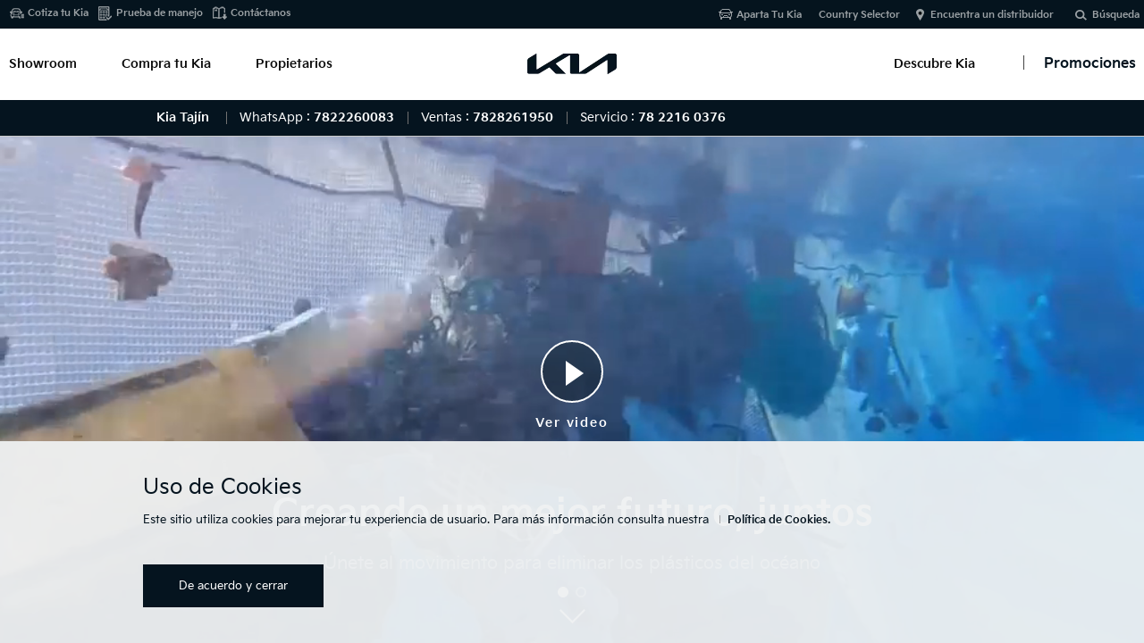

--- FILE ---
content_type: text/html;charset=utf-8
request_url: https://dealers.kia.com/mx/tajin/discover-kia/sustainability/the-ocean-cleanup.html
body_size: 18931
content:



<!DOCTYPE html>
<html lang="es-MX">
<head>
	



<!-- ê° ëë¬ì¬ì´í¸ë³ GTMCode êµ¬ë¶ 20170811 YKJ -->





<title>The Ocean Cleanup | Sustainability | Kia México</title>

<meta charset="utf-8" />






<!-- meta --><!-- /content/kwcms_dealer/mx_es/tajin -->

<!-- 20180504 YKJ-->
<meta http-equiv="Access-Control-Allow-Origin" content="*">
<meta http-equiv="X-UA-Compatible" content="IE=edge">
<meta http-equiv="Content-Type" content="text/html;charset=UTF-8">
<meta name="keywords" content=""
>

<meta name="title" content="The Ocean Cleanup | Sustainability | Kia México"/>
<meta name="description" content="Kia se asocia con The Ocean Cleanup para avanzar hacia un futuro sustentable. Conoce más y únete al movimiento para eliminar los plásticos del océano.">



<!--<meta name="description" content="Kia se asocia con The Ocean Cleanup para avanzar hacia un futuro sustentable. Conoce más y únete al movimiento para eliminar los plásticos del océano.">-->



<!-- 20181129 SEO Analytics pagename ìì  ìì²­ YKJ START-->

<meta name="kia_metrics_pagename" content="discover Kia|sustainability|The Ocean Cleanup">

<!-- 20181129 SEO Analytics pagename ìì  ìì²­ YKJ END-->
<link rel="canonical" href="https://www.kia.com/mx/discover-kia/sustainability/the-ocean-cleanup.html">

<meta name="format-detection" content="telephone=no">
<meta name="viewport" content="width=device-width,initial-scale=1.0,minimum-scale=1.0,maximum-scale=2.0,user-scalable=yes">

<meta name="twitter:card" content="summary_large_image" />
<meta name="twitter:site" content="Kia México" />
<meta name="twitter:title" content="The Ocean Cleanup | Sustainability | Kia México" />
<meta name="twitter:description" content="Kia se asocia con The Ocean Cleanup para avanzar hacia un futuro sustentable. Conoce más y únete al movimiento para eliminar los plásticos del océano." />
<meta name="twitter:image" content="/content/dam/kwcms/gt/en/images/preview/kia-logo.jpg" />


<meta name="twitter:url" content="https://www.kia.com/mx/discover-kia/sustainability/the-ocean-cleanup.html" />

<meta name="twitter:creator" contents="Kia" />

<meta property="og:site_name" content="Kia México" />
<meta property="og:title" content="The Ocean Cleanup | Sustainability | Kia México" />
<meta property="og:type" content="website" />
<meta property="og:description" content="Kia se asocia con The Ocean Cleanup para avanzar hacia un futuro sustentable. Conoce más y únete al movimiento para eliminar los plásticos del océano." />
<meta property="og:image" content="/content/dam/kwcms/gt/en/images/preview/kia-logo.jpg" />


<meta property="og:url" content="https://www.kia.com/mx/discover-kia/sustainability/the-ocean-cleanup.html" />

<meta itemprop="name" content="The Ocean Cleanup | Sustainability | Kia México">
<meta itemprop="description" content="Kia se asocia con The Ocean Cleanup para avanzar hacia un futuro sustentable. Conoce más y únete al movimiento para eliminar los plásticos del océano.">
<meta itemprop="image" content="/content/dam/kwcms/gt/en/images/preview/kia-logo.jpg">
<meta itemprop="keywords" content="">
<meta itemprop="url" content="https://www.kia.com/mx/discover-kia/sustainability/the-ocean-cleanup.html"/>
<!-- #44832 google site verification code change. as-is:Bdi8M3OL_k41KEnIHGD0C6G0iQKbJ0vx-SspByDIuhs -->
<meta name="google-site-verification" content='hdLRX2A7CXqTYFzpbDk7IGYwyi9ETp3otuy-cq0e3AI' />
<meta name='Petal-Search-site-verification' content='238afb8489'/>







	<!-- Local CSS -->
	<link rel="stylesheet" href="/etc/designs/kia-mexico/mx.min.css" type="text/css">


<!-- /apps/kia-mexico/components/page/page/head CSS,JS -->
<!-- 
<link rel="stylesheet" href="/etc/designs/kia-mexico/clientlib.min.css" type="text/css">
<script src="/etc/designs/kia-mexico/clientlib.min.js"></script>
 
-->
<!-- #52090 ë²ì¸/ëë¬ clientlib ë¶ê¸° ì²ë¦¬ -->
<link rel="stylesheet" href="/etc/designs/kia-mexico/clientlib.min.css" type="text/css">
<script type="text/javascript" src="/etc/designs/kia-mexico/clientlib.min.js"></script>

<script type="text/javascript" src="/etc/designs/kia-mexico/clientlib-angular.js"></script>
<script type="text/javascript" src="/etc/designs/kia-mexico/clientlib/js/font-load.js"></script>





<!-- dealer css, js -->    
    
<!--
<link rel="stylesheet" href="/etc/designs/kia-mexico/dealer.min.css" type="text/css">
<script src="/etc/designs/kia-mexico/dealer.min.js"></script>

-->
<link rel="stylesheet" href="/etc/designs/kia-mexico/dealer.css" type="text/css">
<script type="text/javascript" src="/etc/designs/kia-mexico/dealer.js"></script>

<link rel="stylesheet" href="/etc/designs/kia-mexico/new-wsg.min.css" type="text/css">


<!-- //dealer css, js -->
<!-- https change -->

<script type="text/javascript">
    var dtmDataLayer = {};
</script>
<link rel="shortcut icon" type="image/x-icon" href="/content/dam/kwcms/gt/en/images/new/favicon_new.png">


<!-- Google Tag Manager -->
<script>(function(w,d,s,l,i){w[l]=w[l]||[];w[l].push({'gtm.start':
new Date().getTime(),event:'gtm.js'});var f=d.getElementsByTagName(s)[0],
j=d.createElement(s),dl=l!='dataLayer'?'&l='+l:'';j.async=true;j.src=
'https://www.googletagmanager.com/gtm.js?id='+i+dl;f.parentNode.insertBefore(j,f);
})(window,document,'script','dataLayer','GTM-58Z29XC');</script>
<!-- End Google Tag Manager -->





    


<!-- /apps/kia-mexico/components/page/page/head CSS,JS end -->

    




<!-- head-in-content start -->


<!-- #52012 START -->
<!-- Facebook Pixel Code -->
<script>
!function(f,b,e,v,n,t,s)
{if(f.fbq)return;n=f.fbq=function(){n.callMethod?
n.callMethod.apply(n,arguments):n.queue.push(arguments)};
if(!f._fbq)f._fbq=n;n.push=n;n.loaded=!0;n.version='2.0';
n.queue=[];t=b.createElement(e);t.async=!0;
t.src=v;s=b.getElementsByTagName(e)[0];
s.parentNode.insertBefore(t,s)}(window, document,'script',
'https://connect.facebook.net/en_US/fbevents.js');
fbq('init', '960884754690729');
fbq('track', 'PageView');
</script>
<noscript><img height="1" width="1" style="display:none" src="https://www.facebook.com/tr?id=960884754690729&ev=PageView&noscript=1"/></noscript>
<!-- End Facebook Pixel Code -->
<!-- // #52012 END -->

















<!-- Datalayer tealium #55634 -->
<script src="/etc/designs/kia-mexico/clientlib/js/datalayer.js"></script>
<!-- DataLayer end #55634 --> 















<!-- Extra GTM Area for Head Tag -->

<!-- //Extra GTM Area for Head Tag -->


<!-- 스크립트 삽입요청20190314 Start -->
<script type="text/javascript">
    var _elqQ = _elqQ || [];
    _elqQ.push(['elqSetSiteId', '300746628']);
    _elqQ.push(['elqTrackPageView']);

    (function () {
        function async_load() {
            var s = document.createElement('script'); s.type = 'text/javascript'; s.async = true;
            s.src = '//img04.en25.com/i/elqCfg.min.js';
            var x = document.getElementsByTagName('script')[0]; x.parentNode.insertBefore(s, x);
        }
        if (window.addEventListener) window.addEventListener('DOMContentLoaded', async_load, false);
        else if (window.attachEvent) window.attachEvent('onload', async_load); 
    })();
</script>
<!-- 스크립트 삽입요청20190314 End -->

  
<!-- Google Tag Manager FIRST CODE (HEAD) S : #64579 2024.02.20-->
<script>(function(w,d,s,l,i){w[l]=w[l]||[];w[l].push({'gtm.start':
new Date().getTime(),event:'gtm.js'});var f=d.getElementsByTagName(s)[0],
j=d.createElement(s),dl=l!='dataLayer'?'&l='+l:'';j.async=true;j.src=
'https://www.googletagmanager.com/gtm.js?id='+i+dl;f.parentNode.insertBefore(j,f);
})(window,document,'script','dataLayer','GTM-MRDDNKK');</script>
<!-- End Google Tag Manager E : #64579 2024.02.20-->

<!-- Google Tag Manager SECOND CODE S :(HEAD)#64579 2024.02.20-->
<script>(function(w,d,s,l,i){w[l]=w[l]||[];w[l].push({'gtm.start':
new Date().getTime(),event:'gtm.js'});var f=d.getElementsByTagName(s)[0],
j=d.createElement(s),dl=l!='dataLayer'?'&l='+l:'';j.async=true;j.src=
'https://www.googletagmanager.com/gtm.js?id='+i+dl;f.parentNode.insertBefore(j,f);
})(window,document,'script','dataLayer','GTM-M422HLM');</script>
<!-- End Google Tag Manager E :(HEAD) #64579 2024.02.20-->

<!-- 스크립트 전페이지 적용 요청 2020.09.22 KBR #49817 Start-->
    <!--전테 사이트에 적용되도록 스크립트 추가 요청드립니다. (전체 딜러 사이트) -->
    <!-- Global site tag (gtag.js) - Google Ads: AW-590714697 -->
    <script async src="https://www.googletagmanager.com/gtag/js?id=AW-590714697"></script>
    <script>
        window.dataLayer = window.dataLayer || [];
        function gtag(){dataLayer.push(arguments);}
        gtag('js', new Date());

        gtag('config', 'AW-590714697');
    </script>

	<script>
        function dealerThankYouGtmCode(){
            var scrp = document.createElement('script');
			scrp.type = 'text/javascript';
            var txt = document.createTextNode("gtag('event', 'conversion', {'send_to': 'AW-590714697/tpNhCPiMjd4BEMmu1pkC'})");
            scrp.appendChild(txt);
			document.head.appendChild(scrp);
        }
	</script>
<!-- 스크립트 전페이지 적용 요청 2020.09.22 KBR #49817 End -->



<!-- START #50801 -->

<!-- END #50801 -->

<!-- #52651 START Xandr Universal Pixel - Initialization (include only once per page) -->
<script type="text/javascript">(function(a,b,c,d){
    a= '//tags.tiqcdn.com/utag/kiamexico/main/'+(document.location.hostname.indexOf("kia.com") > -1 && document.location.hostname.indexOf("staging-") < 0 ? 'prod' : 'dev')+'/utag.js';
 b=document;
 c='script';
 d=b.createElement(c);
 d.src=a;
 d.type='text/java'+c;
 d.async=true; 
 a=b.getElementsByTagName(c)[0];
 a.parentNode.insertBefore(d,a); })(); 
 </script>


<script>

    /* #55634 주석처리 요청
    function getMeta(metaName) {
        const metas = document.getElementsByTagName('meta');
        for (let i = 0; i < metas.length; i++) {
            if (metas[i].getAttribute('name') === metaName) {
                return metas[i].getAttribute('content');
            }
        }
        return '';
    }
    
    //Step Optional #54544 수정
    var utag_data = {
        "country_code"      : "MX",
        "language_code"     : "es",
        "page_category"     : "",    
        "page_name"         : getMeta('kia_metrics_pagename'),
        "page_title"        : "The Ocean Cleanup",      
        "page_subcategory"  : ""
    };

	*/
</script>

<!-- 310라인부터 script 이나 현지에서 script 태그로 감싸는것을 원하지 않음. -->

<!-- #52651 END -->



<!-- //head-in-content end -->

     <!-- 20180504 YKJ-->
    <header name = "Access-Control-Allow-Origin" value = "*" />

    <link rel="stylesheet" href="/etc/designs/kia-mexico/discoverkia-clientlib/css/animation.css" type="text/css">
	<link rel="stylesheet" href="/etc/designs/kia-mexico/discoverkia-clientlib.min.css" type="text/css">

<script>
    // init slick object
    window.kia = window.kia || {};
    window.kia.ex = window.kia.ex || {};
    window.kia.ex.slick = window.kia.ex.slick || {};
    window.kia.ex.slick.titles = window.kia.ex.slick.titles || [];
    window.kia.ex.slick.slides = window.kia.ex.slick.slides || [];

    window.kia.ex.slick.setTitle = function(uniqCompId, $titles) {
        window.kia.ex.slick.titles[uniqCompId] = [];
        $titles.each(function(idx) {
            // set slick slide object array
            window.kia.ex.slick.titles[uniqCompId].push($(this));

            // set gallery id( for multi gallery )
            $(this).data("gallery-id", uniqCompId+'_'+idx);
        });
    }
    window.kia.ex.slick.setGallery = function(uniqCompId, $slides) {
        window.kia.ex.slick.slides[uniqCompId] = [];
        $slides.each(function(idx) {
            // set slick slide object array
            window.kia.ex.slick.slides[uniqCompId].push({
                $gallery	 : $(this)
				, $sliderFor : $(this).find(".slider-forEX")
				, $sliderNav : $(this).find(".slider-navEX")
            });

            // set gallery id
            $(this).data("gallery-id", uniqCompId+'_'+idx);
        });
    }


    //#39180 GCLID 20180615 start
    function setCookie(name, value, days){
        var date = new Date();
        date.setTime(date.getTime() + (days*24*60*60*1000)); 
        var expires = "; expires=" + date.toGMTString();
        document.cookie = name + "=" + value + expires + ";path=/;secure;";
    }
    function getParam(p){
        var match = RegExp('[?&]' + p + '=([^&]*)').exec(window.location.search);
        return match && decodeURIComponent(match[1].replace(/\+/g, ' '));
    }
    var gclid = getParam('gclid');
    if(gclid){
        var gclsrc = getParam('gclsrc');
        if(!gclsrc || gclsrc.indexOf('aw') !== -1){
                setCookie('gclid', gclid, 90);
            }
    }
    </script>

    <script> 
	function readCookie(name) { 
        var n = name + "="; 
        var cookie = document.cookie.split(';'); 
        for(var i=0;i < cookie.length;i++) {      
            var c = cookie[i];      
            while (c.charAt(0)==' '){c = c.substring(1,c.length);}      
                if (c.indexOf(n) == 0){return c.substring(n.length,c.length);} 
		}
		return null; 
	}

	window.onload = function() {
        if( document.getElementById('gclid_field') ) {
    		document.getElementById('gclid_field').value = readCookie('gclid');
        }
	}
    //#39180 GCLID 20180615 end -->


</script>
</head>
<body>
    
<!-- body-top-content start -->

<!-- #55821 H2Tag Add-->
    


<!--// body-top-content end -->
	










<!-- content -->







<div class="accessbility"><a href="#content">Go to content</a></div>
<div id="wrap">
    
<link rel="stylesheet" href="/etc/designs/kia-mexico/cookies/css/cookies.css" type="text/css">
<div id="cookie_notice" style="display:none;">
    <div class="inner">

        <div class="cookie_notice-title"><span>Uso de Cookies</span></div>
        <!-- #55564 문구 및 링크 변경-->
        <div class="cookie_notice-text">
            <p>Este sitio utiliza cookies para mejorar tu experiencia de usuario. Para más información consulta nuestra <a href='/mx/tajin/util/privacycookies.html' class="btnLink">Política de Cookies.</a></p>

            <!-- 딜러 추가 2021.05.27 start -->
            <div class="dealer_b">
                <a href="#" class="btn2_small btn2_ar bgc_red1 ico_arrow_r notice_agree"><span>De acuerdo y cerrar</span></a>
            </div>
            <!-- 딜러 추가 2021.005.27 end-->
        </div>
        <!-- new wsg -->
        <!--<div class="btns">
            <a href="#" class="btn2_small btn2_ar bgc_red1 ico_arrow_r notice_agree"><span>DE ACUERDO</span></a>
        </div> -->

        <!-- //new wsg -->
        <!-- #55564 문구 변경-->
        <div class="cookie_notice-button">
            <a href="#" class="close notice_agree">De acuerdo y cerrar</a> <!-- new wsg -->
        </div>


        <!--<div class="close_button"><button type="button"><span>close</span></button></div>-->
    </div>
</div>

    
<!-- header #52090 법인/딜러 clientlib 분기 처리 --> 




<div id="header" class="main_header h_dealer"> <!-- new wsg dealerì© class ì¶ê° -->
    <div class="header_in">



<!-- GT SEO 20150827 h1 > div -->

<!-- new wsg ê°ì  S -->
<div class="logo_h1" id="logomain"><a href="/mx/tajin/main.html" class="lg_a" onclick="fbq('track', 'KiaHomepage');"></a></div> <!-- 2021.06.10 ìì  -->
<!-- new wsg ê°ì  E -->



<a href="#" class="open_gnb"><span class="cmm_spr spr_menu">Abrir Menú</span></a>


<!-- GNB -->
<!-- GNB gnb_area open -->

<div class="gnb_area">

    <!-- GNB menu S -->
    <div class="gnb_menu gnb-menu">




<ul class="gnb_nav">
    <!-- dth1_l dth_on --> <!-- // #52012 íì§ ìì²­ ì½ë ì½ì. -->
    <li class="dth1_l" id="showroom-menu"><a href="#" class="dth1_a" onclick="fbq('track', 'VehicleModelPage');">Showroom</a>
        























<div class="dth2_u dth_pip">
	<div class="car_tab">
	    
	    <a href="#" class="sort_a sort_on"><span class="cmm_tspr spr_sort">Todos los Vehículos</span></a>
	    
	    <a href="#" class="sort_a"><span class="cmm_tspr spr_sort">Autos</span></a>
	     
	    <a href="#" class="sort_a"><span class="cmm_tspr spr_sort">SUVs/ CUVs</span></a>
	    
	    <a href="#" class="sort_a"><span class="cmm_tspr spr_sort">Híbridos</span></a>
	    
	    <a href="#" class="sort_a"><span class="cmm_tspr spr_sort">Eléctricos</span></a>
	    

        <!-- 2020.10.14 #50153 버튼추가 S -->

        <a href="https://www.kiavirtualexperience.com/" class="sort_a none_click" target="_blank" data-vr="gnb"><span class="btnMedium btnType1 btnIcon arrow_r vr_link">Showroom Virtual</span></a>

        <!-- 2020.10.14 #50153 버튼추가 E -->
	</div>

    
        <div class="car_grid on">
            <strong class="hidden">Todos los Vehículos</strong>
            <ul class="grid_u">



    				<!-- BL7_5DR -->
                    <li class="grid_l">
                        <div class='grid_box '>

                            <a href="/mx/tajin/new-cars/k3-hatchback.html" class="btn_view" onclick="dataLayer.push({'event':'GNB-View', 'countrycode':'MX', 'carmodelname': 'k3-hatchback'});" data-tealium-tag='{"tealium_event": "product"}'> <!-- 2023.07.10 #61322 링크 추가 -->
                                <span class="g_img"><img src="/content/dam/kwcms/mx/es/images/showroom/2025/menu-abril/Thumbmail_showroom_K3HB.png" alt="msg_vehicle_k3-hatchback"></span>
                                <!-- K3 Hatchback 2025 -->
                                <strong class="g_name">K3 Hatchback 2025</strong>
                                <strong class="g_price">Desde $353,500</strong> <!-- 2023.07.10 #61322 가격정보 추가 -->
                            </a>
                        </div>
                    </li>

	



    				<!-- BL7 -->
                    <li class="grid_l">
                        <div class='grid_box '>

                            <a href="/mx/tajin/new-cars/k3-sedan.html" class="btn_view" onclick="dataLayer.push({'event':'GNB-View', 'countrycode':'MX', 'carmodelname': 'k3-sedan'});" data-tealium-tag='{"tealium_event": "product"}'> <!-- 2023.07.10 #61322 링크 추가 -->
                                <span class="g_img"><img src="/content/dam/kwcms/mx/es/images/showroom/2025/menu-abril/Thumbmail_showroom_K3SD.png" alt="msg_vehicle_k3-sedan"></span>
                                <!-- K3 Sedán 2025 -->
                                <strong class="g_name">K3 Sedán 2025</strong>
                                <strong class="g_price">Desde $302,000</strong> <!-- 2023.07.10 #61322 가격정보 추가 -->
                            </a>
                        </div>
                    </li>

	



    				<!-- CL4_5DR -->
                    <li class="grid_l">
                        <div class='grid_box '>

                            <a href="/mx/tajin/new-cars/k4-hatchback.html" class="btn_view" onclick="dataLayer.push({'event':'GNB-View', 'countrycode':'MX', 'carmodelname': 'k4-hatchback'});" data-tealium-tag='{"tealium_event": "product"}'> <!-- 2023.07.10 #61322 링크 추가 -->
                                <span class="g_img"><img src="/content/dam/kwcms/mx/es/images/showroom/2026/k4-hb/kia_K4hb_icono_showroom_NCAP.png" alt="msg_vehicle_k4-hatchback"></span>
                                <!-- K4 Hatchback 2026 -->
                                <strong class="g_name">K4 Hatchback 2026</strong>
                                <strong class="g_price">Desde $528,900</strong> <!-- 2023.07.10 #61322 가격정보 추가 -->
                            </a>
                        </div>
                    </li>

	



    				<!-- CL4_4DR -->
                    <li class="grid_l">
                        <div class='grid_box '>

                            <a href="/mx/tajin/new-cars/k4-sedan.html" class="btn_view" onclick="dataLayer.push({'event':'GNB-View', 'countrycode':'MX', 'carmodelname': 'k4-sedan'});" data-tealium-tag='{"tealium_event": "product"}'> <!-- 2023.07.10 #61322 링크 추가 -->
                                <span class="g_img"><img src="/content/dam/kwcms/mx/es/images/showroom/2026/k4-sd/latin-ncap/kia_K4_icono_showroom.png" alt="msg_vehicle_k4-sedan"></span>
                                <!-- K4 Sedán 2026 -->
                                <strong class="g_name">K4 Sedán 2026</strong>
                                <strong class="g_price">Desde $405,700</strong> <!-- 2023.07.10 #61322 가격정보 추가 -->
                            </a>
                        </div>
                    </li>

	



    				<!-- QY -->
                    <li class="grid_l">
                        <div class='grid_box '>

                            <a href="/mx/tajin/new-cars/sonet.html" class="btn_view" onclick="dataLayer.push({'event':'GNB-View', 'countrycode':'MX', 'carmodelname': 'sonet'});" data-tealium-tag='{"tealium_event": "product"}'> <!-- 2023.07.10 #61322 링크 추가 -->
                                <span class="g_img"><img src="/content/dam/kwcms/mx/es/images/showroom/2025/menu-abril/Thumbmail_showroom_Sonet.png" alt="msg_vehicle_sonet"></span>
                                <!-- Sonet 2024 -->
                                <strong class="g_name">Sonet 2024</strong>
                                <strong class="g_price">Desde $392,200</strong> <!-- 2023.07.10 #61322 가격정보 추가 -->
                            </a>
                        </div>
                    </li>

	



    				<!-- NQ5 -->
                    <li class="grid_l">
                        <div class='grid_box upcoming nueva'>

                            <a href="/mx/tajin/new-cars/sportage-new2023.html" class="btn_view" onclick="dataLayer.push({'event':'GNB-View', 'countrycode':'MX', 'carmodelname': 'sportage-new2023'});" data-tealium-tag='{"tealium_event": "product"}'> <!-- 2023.07.10 #61322 링크 추가 -->
                                <span class="g_img"><img src="/content/dam/kwcms/mx/es/images/showroom/2024/sportage-2024/kia_Sportage_icono_showroom.png" alt="msg_vehicle_sportage-new2023"></span>
                                <!-- Sportage 2025  -->
                                <strong class="g_name">Sportage 2025 </strong>
                                <strong class="g_price">Desde $643,900</strong> <!-- 2023.07.10 #61322 가격정보 추가 -->
                            </a>
                        </div>
                    </li>

	



    				<!-- SG2 -->
                    <li class="grid_l">
                        <div class='grid_box '>

                            <a href="/mx/tajin/new-cars/niro.html" class="btn_view" onclick="dataLayer.push({'event':'GNB-View', 'countrycode':'MX', 'carmodelname': 'niro'});" data-tealium-tag='{"tealium_event": "product"}'> <!-- 2023.07.10 #61322 링크 추가 -->
                                <span class="g_img"><img src="/content/dam/kwcms/mx/es/images/showroom/2025/niro/NIRO.png" alt="msg_vehicle_niro"></span>
                                <!-- Niro Híbrida 2026 -->
                                <strong class="g_name">Niro Híbrida 2026</strong>
                                <strong class="g_price">Desde $727,900</strong> <!-- 2023.07.10 #61322 가격정보 추가 -->
                            </a>
                        </div>
                    </li>

	



    				<!-- new-sorento -->
                    <li class="grid_l">
                        <div class='grid_box upcoming nueva'>

                            <a href="/mx/tajin/new-cars/sorento.html" class="btn_view" onclick="dataLayer.push({'event':'GNB-View', 'countrycode':'MX', 'carmodelname': 'sorento'});" data-tealium-tag='{"tealium_event": "product"}'> <!-- 2023.07.10 #61322 링크 추가 -->
                                <span class="g_img"><img src="/content/dam/kwcms/mx/es/images/showroom/2024/sorento/newest-thumbnail/kia_sorento_icono_showroom.png" alt="Sorento"></span>
                                <!-- Sorento 2025 -->
                                <strong class="g_name">Sorento 2025</strong>
                                <strong class="g_price">Desde $832,100</strong> <!-- 2023.07.10 #61322 가격정보 추가 -->
                            </a>
                        </div>
                    </li>

	



    				<!-- NQ5_HEV -->
                    <li class="grid_l">
                        <div class='grid_box '>

                            <a href="/mx/tajin/new-cars/sportage-hibrida.html" class="btn_view" onclick="dataLayer.push({'event':'GNB-View', 'countrycode':'MX', 'carmodelname': 'sportage-hibrida'});" data-tealium-tag='{"tealium_event": "product"}'> <!-- 2023.07.10 #61322 링크 추가 -->
                                <span class="g_img"><img src="/content/dam/kwcms/mx/es/images/discoverkia/ncap/sportage-ncap/kia_SportageHB-2026_icono_showroom.png" alt="msg_vehicle_sportage-hibrida"></span>
                                <!-- Sportage Híbrida 2025 -->
                                <strong class="g_name">Sportage Híbrida 2025</strong>
                                <strong class="g_price">Desde $798,900</strong> <!-- 2023.07.10 #61322 가격정보 추가 -->
                            </a>
                        </div>
                    </li>

	



    				<!-- SP2 -->
                    <li class="grid_l">
                        <div class='grid_box upcoming nueva'>

                            <a href="/mx/tajin/new-cars/seltos.html" class="btn_view" onclick="dataLayer.push({'event':'GNB-View', 'countrycode':'MX', 'carmodelname': 'seltos'});" data-tealium-tag='{"tealium_event": "product"}'> <!-- 2023.07.10 #61322 링크 추가 -->
                                <span class="g_img"><img src="/content/dam/kwcms/mx/es/images/showroom/2024/Seltos-2024/thumb/kia_seltos_icono_showroom.png" alt="msg_vehicle_seltos"></span>
                                <!-- Seltos 2025 -->
                                <strong class="g_name">Seltos 2025</strong>
                                <strong class="g_price">Desde $469,900</strong> <!-- 2023.07.10 #61322 가격정보 추가 -->
                            </a>
                        </div>
                    </li>

	



    				<!-- ON -->
                    <li class="grid_l">
                        <div class='grid_box '>

                            <a href="/mx/tajin/new-cars/telluride.html" class="btn_view" onclick="dataLayer.push({'event':'GNB-View', 'countrycode':'MX', 'carmodelname': 'telluride'});" data-tealium-tag='{"tealium_event": "product"}'> <!-- 2023.07.10 #61322 링크 추가 -->
                                <span class="g_img"><img src="/content/dam/kwcms/mx/es/images/showroom/2025/menu-abril/Thumbmail_showroom_Telluride.png" alt="msg_vehicle_telluride"></span>
                                <!-- Telluride 2024 -->
                                <strong class="g_name">Telluride 2024</strong>
                                <strong class="g_price">Desde $1,189,900</strong> <!-- 2023.07.10 #61322 가격정보 추가 -->
                            </a>
                        </div>
                    </li>

	



    				<!-- CV -->
                    <li class="grid_l">
                        <div class='grid_box '>

                            <a href="/mx/tajin/new-cars/ev6.html" class="btn_view" onclick="dataLayer.push({'event':'GNB-View', 'countrycode':'MX', 'carmodelname': 'ev6'});" data-tealium-tag='{"tealium_event": "product"}'> <!-- 2023.07.10 #61322 링크 추가 -->
                                <span class="g_img"><img src="/content/dam/kwcms/mx/es/images/showroom/2024/ev6-2024/latest-thumbnail/EV6-3.png" alt="msg_vehicle_ev6"></span>
                                <!-- EV6 2024 -->
                                <strong class="g_name">EV6 2024</strong>
                                <strong class="g_price">Desde $1,174,900</strong> <!-- 2023.07.10 #61322 가격정보 추가 -->
                            </a>
                        </div>
                    </li>

	

            </ul>
        </div>

        <div class="car_grid on">
            <strong class="hidden">Autos</strong>
            <ul class="grid_u">



    				<!-- BL7_5DR -->
                    <li class="grid_l">
                        <div class='grid_box '>

                            <a href="/mx/tajin/new-cars/k3-hatchback.html" class="btn_view" onclick="dataLayer.push({'event':'GNB-View', 'countrycode':'MX', 'carmodelname': 'k3-hatchback'});" data-tealium-tag='{"tealium_event": "product"}'> <!-- 2023.07.10 #61322 링크 추가 -->
                                <span class="g_img"><img src="/content/dam/kwcms/mx/es/images/showroom/2025/menu-abril/Thumbmail_showroom_K3HB.png" alt="msg_vehicle_k3-hatchback"></span>
                                <!-- K3 Hatchback 2025 -->
                                <strong class="g_name">K3 Hatchback 2025</strong>
                                <strong class="g_price">Desde $353,500</strong> <!-- 2023.07.10 #61322 가격정보 추가 -->
                            </a>
                        </div>
                    </li>

	



    				<!-- BL7 -->
                    <li class="grid_l">
                        <div class='grid_box '>

                            <a href="/mx/tajin/new-cars/k3-sedan.html" class="btn_view" onclick="dataLayer.push({'event':'GNB-View', 'countrycode':'MX', 'carmodelname': 'k3-sedan'});" data-tealium-tag='{"tealium_event": "product"}'> <!-- 2023.07.10 #61322 링크 추가 -->
                                <span class="g_img"><img src="/content/dam/kwcms/mx/es/images/showroom/2025/menu-abril/Thumbmail_showroom_K3SD.png" alt="msg_vehicle_k3-sedan"></span>
                                <!-- K3 Sedán 2025 -->
                                <strong class="g_name">K3 Sedán 2025</strong>
                                <strong class="g_price">Desde $302,000</strong> <!-- 2023.07.10 #61322 가격정보 추가 -->
                            </a>
                        </div>
                    </li>

	



    				<!-- CL4_5DR -->
                    <li class="grid_l">
                        <div class='grid_box '>

                            <a href="/mx/tajin/new-cars/k4-hatchback.html" class="btn_view" onclick="dataLayer.push({'event':'GNB-View', 'countrycode':'MX', 'carmodelname': 'k4-hatchback'});" data-tealium-tag='{"tealium_event": "product"}'> <!-- 2023.07.10 #61322 링크 추가 -->
                                <span class="g_img"><img src="/content/dam/kwcms/mx/es/images/showroom/2026/k4-hb/kia_K4hb_icono_showroom_NCAP.png" alt="msg_vehicle_k4-hatchback"></span>
                                <!-- K4 Hatchback 2026 -->
                                <strong class="g_name">K4 Hatchback 2026</strong>
                                <strong class="g_price">Desde $528,900</strong> <!-- 2023.07.10 #61322 가격정보 추가 -->
                            </a>
                        </div>
                    </li>

	



    				<!-- CL4_4DR -->
                    <li class="grid_l">
                        <div class='grid_box '>

                            <a href="/mx/tajin/new-cars/k4-sedan.html" class="btn_view" onclick="dataLayer.push({'event':'GNB-View', 'countrycode':'MX', 'carmodelname': 'k4-sedan'});" data-tealium-tag='{"tealium_event": "product"}'> <!-- 2023.07.10 #61322 링크 추가 -->
                                <span class="g_img"><img src="/content/dam/kwcms/mx/es/images/showroom/2026/k4-sd/latin-ncap/kia_K4_icono_showroom.png" alt="msg_vehicle_k4-sedan"></span>
                                <!-- K4 Sedán 2026 -->
                                <strong class="g_name">K4 Sedán 2026</strong>
                                <strong class="g_price">Desde $405,700</strong> <!-- 2023.07.10 #61322 가격정보 추가 -->
                            </a>
                        </div>
                    </li>

	

            </ul>
        </div>

        <div class="car_grid on">
            <strong class="hidden">SUV/CUV</strong>
            <ul class="grid_u">



    				<!-- QY -->
                    <li class="grid_l">
                        <div class='grid_box '>

                            <a href="/mx/tajin/new-cars/sonet.html" class="btn_view" onclick="dataLayer.push({'event':'GNB-View', 'countrycode':'MX', 'carmodelname': 'sonet'});" data-tealium-tag='{"tealium_event": "product"}'> <!-- 2023.07.10 #61322 링크 추가 -->
                                <span class="g_img"><img src="/content/dam/kwcms/mx/es/images/showroom/2025/menu-abril/Thumbmail_showroom_Sonet.png" alt="msg_vehicle_sonet"></span>
                                <!-- Sonet 2024 -->
                                <strong class="g_name">Sonet 2024</strong>
                                <strong class="g_price">Desde $392,200</strong> <!-- 2023.07.10 #61322 가격정보 추가 -->
                            </a>
                        </div>
                    </li>

	



    				<!-- NQ5 -->
                    <li class="grid_l">
                        <div class='grid_box upcoming nueva'>

                            <a href="/mx/tajin/new-cars/sportage-new2023.html" class="btn_view" onclick="dataLayer.push({'event':'GNB-View', 'countrycode':'MX', 'carmodelname': 'sportage-new2023'});" data-tealium-tag='{"tealium_event": "product"}'> <!-- 2023.07.10 #61322 링크 추가 -->
                                <span class="g_img"><img src="/content/dam/kwcms/mx/es/images/showroom/2024/sportage-2024/kia_Sportage_icono_showroom.png" alt="msg_vehicle_sportage-new2023"></span>
                                <!-- Sportage 2025  -->
                                <strong class="g_name">Sportage 2025 </strong>
                                <strong class="g_price">Desde $643,900</strong> <!-- 2023.07.10 #61322 가격정보 추가 -->
                            </a>
                        </div>
                    </li>

	



    				<!-- SG2 -->
                    <li class="grid_l">
                        <div class='grid_box '>

                            <a href="/mx/tajin/new-cars/niro.html" class="btn_view" onclick="dataLayer.push({'event':'GNB-View', 'countrycode':'MX', 'carmodelname': 'niro'});" data-tealium-tag='{"tealium_event": "product"}'> <!-- 2023.07.10 #61322 링크 추가 -->
                                <span class="g_img"><img src="/content/dam/kwcms/mx/es/images/showroom/2025/niro/NIRO.png" alt="msg_vehicle_niro"></span>
                                <!-- Niro Híbrida 2026 -->
                                <strong class="g_name">Niro Híbrida 2026</strong>
                                <strong class="g_price">Desde $727,900</strong> <!-- 2023.07.10 #61322 가격정보 추가 -->
                            </a>
                        </div>
                    </li>

	



    				<!-- new-sorento -->
                    <li class="grid_l">
                        <div class='grid_box upcoming nueva'>

                            <a href="/mx/tajin/new-cars/sorento.html" class="btn_view" onclick="dataLayer.push({'event':'GNB-View', 'countrycode':'MX', 'carmodelname': 'sorento'});" data-tealium-tag='{"tealium_event": "product"}'> <!-- 2023.07.10 #61322 링크 추가 -->
                                <span class="g_img"><img src="/content/dam/kwcms/mx/es/images/showroom/2024/sorento/newest-thumbnail/kia_sorento_icono_showroom.png" alt="Sorento"></span>
                                <!-- Sorento 2025 -->
                                <strong class="g_name">Sorento 2025</strong>
                                <strong class="g_price">Desde $832,100</strong> <!-- 2023.07.10 #61322 가격정보 추가 -->
                            </a>
                        </div>
                    </li>

	



    				<!-- NQ5_HEV -->
                    <li class="grid_l">
                        <div class='grid_box '>

                            <a href="/mx/tajin/new-cars/sportage-hibrida.html" class="btn_view" onclick="dataLayer.push({'event':'GNB-View', 'countrycode':'MX', 'carmodelname': 'sportage-hibrida'});" data-tealium-tag='{"tealium_event": "product"}'> <!-- 2023.07.10 #61322 링크 추가 -->
                                <span class="g_img"><img src="/content/dam/kwcms/mx/es/images/discoverkia/ncap/sportage-ncap/kia_SportageHB-2026_icono_showroom.png" alt="msg_vehicle_sportage-hibrida"></span>
                                <!-- Sportage Híbrida 2025 -->
                                <strong class="g_name">Sportage Híbrida 2025</strong>
                                <strong class="g_price">Desde $798,900</strong> <!-- 2023.07.10 #61322 가격정보 추가 -->
                            </a>
                        </div>
                    </li>

	



    				<!-- SP2 -->
                    <li class="grid_l">
                        <div class='grid_box upcoming nueva'>

                            <a href="/mx/tajin/new-cars/seltos.html" class="btn_view" onclick="dataLayer.push({'event':'GNB-View', 'countrycode':'MX', 'carmodelname': 'seltos'});" data-tealium-tag='{"tealium_event": "product"}'> <!-- 2023.07.10 #61322 링크 추가 -->
                                <span class="g_img"><img src="/content/dam/kwcms/mx/es/images/showroom/2024/Seltos-2024/thumb/kia_seltos_icono_showroom.png" alt="msg_vehicle_seltos"></span>
                                <!-- Seltos 2025 -->
                                <strong class="g_name">Seltos 2025</strong>
                                <strong class="g_price">Desde $469,900</strong> <!-- 2023.07.10 #61322 가격정보 추가 -->
                            </a>
                        </div>
                    </li>

	



    				<!-- ON -->
                    <li class="grid_l">
                        <div class='grid_box '>

                            <a href="/mx/tajin/new-cars/telluride.html" class="btn_view" onclick="dataLayer.push({'event':'GNB-View', 'countrycode':'MX', 'carmodelname': 'telluride'});" data-tealium-tag='{"tealium_event": "product"}'> <!-- 2023.07.10 #61322 링크 추가 -->
                                <span class="g_img"><img src="/content/dam/kwcms/mx/es/images/showroom/2025/menu-abril/Thumbmail_showroom_Telluride.png" alt="msg_vehicle_telluride"></span>
                                <!-- Telluride 2024 -->
                                <strong class="g_name">Telluride 2024</strong>
                                <strong class="g_price">Desde $1,189,900</strong> <!-- 2023.07.10 #61322 가격정보 추가 -->
                            </a>
                        </div>
                    </li>

	



    				<!-- CV -->
                    <li class="grid_l">
                        <div class='grid_box '>

                            <a href="/mx/tajin/new-cars/ev6.html" class="btn_view" onclick="dataLayer.push({'event':'GNB-View', 'countrycode':'MX', 'carmodelname': 'ev6'});" data-tealium-tag='{"tealium_event": "product"}'> <!-- 2023.07.10 #61322 링크 추가 -->
                                <span class="g_img"><img src="/content/dam/kwcms/mx/es/images/showroom/2024/ev6-2024/latest-thumbnail/EV6-3.png" alt="msg_vehicle_ev6"></span>
                                <!-- EV6 2024 -->
                                <strong class="g_name">EV6 2024</strong>
                                <strong class="g_price">Desde $1,174,900</strong> <!-- 2023.07.10 #61322 가격정보 추가 -->
                            </a>
                        </div>
                    </li>

	

            </ul>
        </div>

        <div class="car_grid on">
            <strong class="hidden">Híbrido</strong>
            <ul class="grid_u">



    				<!-- SG2 -->
                    <li class="grid_l">
                        <div class='grid_box '>

                            <a href="/mx/tajin/new-cars/niro.html" class="btn_view" onclick="dataLayer.push({'event':'GNB-View', 'countrycode':'MX', 'carmodelname': 'niro'});" data-tealium-tag='{"tealium_event": "product"}'> <!-- 2023.07.10 #61322 링크 추가 -->
                                <span class="g_img"><img src="/content/dam/kwcms/mx/es/images/showroom/2025/niro/NIRO.png" alt="msg_vehicle_niro"></span>
                                <!-- Niro Híbrida 2026 -->
                                <strong class="g_name">Niro Híbrida 2026</strong>
                                <strong class="g_price">Desde $727,900</strong> <!-- 2023.07.10 #61322 가격정보 추가 -->
                            </a>
                        </div>
                    </li>

	



    				<!-- NQ5_HEV -->
                    <li class="grid_l">
                        <div class='grid_box '>

                            <a href="/mx/tajin/new-cars/sportage-hibrida.html" class="btn_view" onclick="dataLayer.push({'event':'GNB-View', 'countrycode':'MX', 'carmodelname': 'sportage-hibrida'});" data-tealium-tag='{"tealium_event": "product"}'> <!-- 2023.07.10 #61322 링크 추가 -->
                                <span class="g_img"><img src="/content/dam/kwcms/mx/es/images/discoverkia/ncap/sportage-ncap/kia_SportageHB-2026_icono_showroom.png" alt="msg_vehicle_sportage-hibrida"></span>
                                <!-- Sportage Híbrida 2025 -->
                                <strong class="g_name">Sportage Híbrida 2025</strong>
                                <strong class="g_price">Desde $798,900</strong> <!-- 2023.07.10 #61322 가격정보 추가 -->
                            </a>
                        </div>
                    </li>

	

            </ul>
        </div>

        <div class="car_grid on">
            <strong class="hidden">Eléctrico</strong>
            <ul class="grid_u">



    				<!-- CV -->
                    <li class="grid_l">
                        <div class='grid_box '>

                            <a href="/mx/tajin/new-cars/ev6.html" class="btn_view" onclick="dataLayer.push({'event':'GNB-View', 'countrycode':'MX', 'carmodelname': 'ev6'});" data-tealium-tag='{"tealium_event": "product"}'> <!-- 2023.07.10 #61322 링크 추가 -->
                                <span class="g_img"><img src="/content/dam/kwcms/mx/es/images/showroom/2024/ev6-2024/latest-thumbnail/EV6-3.png" alt="msg_vehicle_ev6"></span>
                                <!-- EV6 2024 -->
                                <strong class="g_name">EV6 2024</strong>
                                <strong class="g_price">Desde $1,174,900</strong> <!-- 2023.07.10 #61322 가격정보 추가 -->
                            </a>
                        </div>
                    </li>

	

            </ul>
        </div>


        <!--2020.01.28 Navigation bar 생성 #44322 Start-->


	<!--2020.01.28 Navigation bar 생성 #44322 End-->

</div>
    </li>


    <li class="dth1_l"><a href="#" class="dth1_a">Compra tu Kia</a>
        <ul class="dth2_u"> <!-- 2021.01.20  -->


            <li class="dth2_l"><a href="https://kiaseminuevoscertificados.mx/" class="dth2_a">Kia Seminuevos Certificados</a></li>


            <li class="dth2_l"><a href="/mx/tajin/shopping-tools/contact-dealer-new.html" class="dth2_a">WhatsApp Distribuidores</a></li>


            <li class="dth2_l"><a href="/mx/tajin/shopping-tools/promociones-new.html" class="dth2_a">Promociones</a></li>


            <li class="dth2_l"><a href="https://www.apartatukia.com/?utm_source=kia_site&utm_medium=botonatk_compratukia&utm_campaign=atkfunnel_organic&utm_content=febrero2023" class="dth2_a">Aparta tu Kia</a></li>


            <li class="dth2_l"><a href="/mx/tajin/shopping-tools/build-your-own.html" class="dth2_a">Configura tu Kia</a></li>


            <li class="dth2_l"><a href="/mx/tajin/shopping-tools/finance-calculator.html" class="dth2_a">Cotiza tu Kia</a></li>


            <li class="dth2_l"><a href="/mx/tajin/shopping-tools/request-a-test-drive.html" class="dth2_a">Solicitar Prueba de Manejo</a></li>


            <li class="dth2_l"><a href="/mx/tajin/shopping-tools/finance.html" class="dth2_a">Financiamiento</a></li>

        </ul>
    </li>

    <li class="dth1_l"><a href="#" class="dth1_a">Propietarios</a>
        <ul class="dth2_u"> <!-- 2021.01.20  -->


            <li class="dth2_l"><a href="/mx/tajin/owners/kia-service.html" class="dth2_a">Servicio</a></li>


            <li class="dth2_l"><a href="/mx/tajin/owners/service-offers.html" class="dth2_a">Servicios Especiales</a></li>


            <li class="dth2_l"><a href="/mx/tajin/owners/book-a-service.html" class="dth2_a">Agenda tu Servicio</a></li>


            <li class="dth2_l"><a href="https://www.kia.com/mx/owners/parts-accessories/kia-refacciones-originales.html" class="dth2_a">Refacciones  y Accesorios</a></li>


            <li class="dth2_l"><a href="/mx/tajin/owners/warranty-recalls.html" class="dth2_a">Garantía y Revisión</a></li>


            <li class="dth2_l"><a href="/mx/tajin/owners/roadside-assistance.html" class="dth2_a">Kia Assistance</a></li>


            <li class="dth2_l"><a href="/mx/tajin/owners/connectivity.html" class="dth2_a">MyKia+</a></li>


            <li class="dth2_l"><a href="/mx/tajin/owners/ev-experience.html" class="dth2_a">Experiencia EV</a></li>

        </ul>
    </li>

</ul>

<!-- new wsg ì°ì¸¡ GNB ë©ë´ -->
<ul class="gnb_nav gnb_right">

    <li class="dth1_l"><a href="#" class="dth1_a">Descubre Kia</a>
        <ul class="dth2_u">

            <li class="dth2_l"><a href="/mx/tajin/discover-kia/kia-talent-lounge.html" class="dth2_a">Kia Talent Lounge</a></li>

            <li class="dth2_l"><a href="/mx/tajin/discover-kia/our-movement.html" class="dth2_a">Nuestro movimiento </a></li>

            <li class="dth2_l"><a href="/mx/tajin/discover-kia/sustainability.html" class="dth2_a">Sustentabilidad</a></li>

            <li class="dth2_l"><a href="/mx/tajin/discover-kia/pbv.html" class="dth2_a">Vehículos concepto</a></li>

            <li class="dth2_l"><a href="/mx/tajin/discover-kia/social.html" class="dth2_a">Responsabilidad Social</a></li>

            <li class="dth2_l"><a href="/mx/tajin/discover-kia/visita-planta.html" class="dth2_a">Visita Planta</a></li>

            <li class="dth2_l"><a href="/mx/tajin/discover-kia/sponsorship.html" class="dth2_a">Patrocinio</a></li>

            <li class="dth2_l"><a href="/mx/tajin/discover-kia/eventos.html" class="dth2_a">Eventos</a></li>

            <li class="dth2_l"><a href="/mx/tajin/discover-kia/aviso-privacidad.html" class="dth2_a">Avisos de Privacidad</a></li>

            <li class="dth2_l"><a href="/mx/tajin/discover-kia/latin-ncap.html" class="dth2_a">Latin NCAP</a></li>

            <li class="dth2_l"><a href="/mx/tajin/discover-kia/seguridad-suministros.html" class="dth2_a">Seguridad en Cadena de Suministros</a></li>

            <li class="dth2_l"><a href="https://careers-americas.kia.com/kmx" class="dth2_a">Carrera en Kia</a></li>

            <li class="dth2_l"><a href="/mx/tajin/discover-kia/aniversario-10-kia.html" class="dth2_a">10 Años contigo</a></li>

        </ul>
    </li>

    </ul>
<!--// new wsg ì°ì¸¡ GNB ë©ë´ --></div>
  
	<!-- GNB menu E -->


    <!-- new wsg util S -->
	<div class="util_area">





<ul class="util_menu">
    

    
        <li class="util_l"><a href="/mx/tajin/shopping-tools/finance-calculator.html" class="util_a" target='_self'>Cotiza tu Kia</a></li>
    
        <li class="util_l"><a href="/mx/tajin/shopping-tools/request-a-test-drive.html" class="util_a" target='_self'>Prueba de manejo</a></li>
    
        <li class="util_l"><a href="/mx/tajin/util/contact-us.html" class="util_a" target='_self'>Contáctanos</a></li>
    
</ul>

<!--util_set_menu 20201218 S -->

<div class="util_set_menu">
    <a href="https://www.apartatukia.com/">Aparta Tu Kia</a>
</div>


<!--util_set_menu E -->

<!-- new wsg util_link  S -->
<div class="util_light_link">
    <a href="/mx/tajin/util/kia-global.html" class="util_a">Country Selector</a>
</div>
<!-- new wsg util_link E -->

<!-- new wsg find dealer S -->
<div class="util_find_dealer">
    <a href="/mx/tajin/shopping-tools/find-a-dealer.html">Encuentra un distribuidor</a>
</div>
<!-- new wsg find dealer E -->

<div class="util_search">
    <!-- new wsg search S -->
    <div class="u_sch_button">
        <a href="#" class="sch_act_btn">
            <span class="ico_txt">Búsqueda</span>
        </a>
    </div>
    <!--// new wsg search E -->

    <!-- new GNB search 2025 -->
    <div class="u_sch_box new__util-search">
        <form action='/mx/tajin/util/search.html' method="get">
            <div class="new__util-search_inner">
                <div class="cmpnt-src-inputt">
                    <input type="text" name="q" id="txtTopSearch" class="new__sch_inp" title="Ingresa palabra clave" placeholder="Introducir palabras clave">
                </div>
                <button type="submit" class="new__sch_btn" title="Búsqueda"><span class="cmm_spr spr_new_search">Búsqueda</span></button>
            </div>
        </form>
        <div class="new__util-search-close">
            <button type="button" class="sch__closebtn"><span class="hidden">close</span></button>
        </div>
    </div>
    <div class="gnb__sch__dimm"></div>
    <!-- new GNB search 2025 E -->
</div></div>
  
    <!--// new wsg util E -->


	<!-- new wsg util build S-->
    <div class="menu_build gnb-build" style="min-width:100px;">



<div class="go_build"><!-- #50692 -->

    <!-- mainbuild cpnt -->
    <a href="/mx/tajin/shopping-tools/promociones-new.html" class="btnMedium btnType1"><span class="cmm_tspr spr_build"><em class="desc">Promociones</em></span></a>
    <!-- end mainbuild cpnt -->

</div>
</div>

    <!-- new wsg util build E-->


    <!-- GT SEO 20150827 h2 > div -->
    <div class="hidden"></div>
</div>
<!-- //GNB -->


<!-- ë¹ëì¤ íì -->

<div class="popup_wrap02 popup" style="display:none">
    <div class="pop_con"> 
        <div class="vr">
            <iframe id="youtubeIframe" width="100%" height="100%" src="" frameborder="0" allowfullscreen title="vr area"></iframe>
        </div>
        <dl class="img_more">
            <dt></dt>
            <dd></dd>
        </dl>
    </div>
    <a href="#" class="closeBtn btnType1"><span class="cmm_spr spr_close2">Close</span></a>
</div>
<div class="dimmed" id="dimmed" style="display:none"></div>
<script type="text/javascript">
    //VR íìì¤í
    var openVrPopup = function(){
        var virtualshowroomURL = '';
        
        if( virtualshowroomURL == "" ) return;
        //var dimPop = new OpenDimPop($(".header_in .popup_wrap02"), $(".header_in .popup_wrap02 .pop_con"), {plusHeaderHeight:$(".snb_pip").outerHeight()});
        var dimPop = new OpenDimPop($(".header_in .popup_wrap02"));
        dimPop.open();
    };
</script>

<!-- </div> --> <!-- 2021.05.10 new wsg ì­ì  -->


<!--ëª¨ë°ì¼ ê²ìì°½ 2018.06.11 ì¶ê° -->
<div class="m_sch_area">
    <a href="#url" class="open_search"><span class="blind">open search</span></a>
    <div class="search_area">
        <form action='/mx/tajin/util/search.html' method="get">
            <input type="text" name="q" id="m_sch_box" class="search_txt" title="Ingresa palabra clave" placeholder="Búsqueda">
            <button type="submit" class="search_btn" title="Search button"><span class="blind">Búsqueda</span></button>
        </form>
    </div>
    <a href="#url" class="close_search"><span class="blind">close search</span></a>
</div>

<script>
    (function() {
        $(document).ready(function() {
            $('.open_search').on('click', function() {
                $(this).addClass('on');
                $('.search_area').slideDown(200);
                setTimeout(function() {
                    $('.close_search').css('display', 'block');
                }, 200);
            });
            $('.close_search').on('click', function() {
                $('.open_search').removeClass('on');
                $(this).css('display', 'none');
                $('.search_area').slideUp(200);
            });
        });
    })();
</script>
<!--//ëª¨ë°ì¼ ê²ìì°½ 2018.06.11 ì¶ê° -->


<script type="text/javascript">
(function($) {
	window.$GT = $.extend(window.$GT || {}, {
		topSearch: function(q, obj) {
			if (!obj) {
				obj = $("#txtTopSearch");
			} else {
				if (typeof(obj) === "string") {
					obj = $("#" + obj);
				} else {
					obj = $(obj);
				}
			}
			if (!q) {
				q = obj.val();
				if (!q || q == "") {
					q = obj.text();
				}
			}
            location.href = "/mx/tajin/util/search.html?" + $.param({
				q: q
			});
		}
	});
})(jQuery);

</script></div>


    <!-- dealer info -->    
        
    


<script type="text/javascript">
    $(document).ready(function(){
        fnSelectView();
    });

    function fnSelectView(){
        var params = {};

        params["sc.dealerCode"] = 'tajin';
        //params["sc.dealerCode"] = 'periferico';

        $.ajax({
            type:"GET",
            url:'/api/kia_mexico/base/hi01/headInfo.selectHeadInfo',
            data: params,
            dataType: "json",
            success:function(data){
                window.mx = window.mx || {};
                window.mx.dealerInfo = {};

                if(data != null){

                    var headInfoName1, headInfoName2, headInfoName3;

                    if(data.dataInfo) {
                        console.log(data.dataInfo)
                        try {
                            window.mx.dealerInfo = data.dataInfo;
                            window.mx.dealer.setTimeBox(data.dataInfo);
                        } catch(e) {
                            // not dealer main page
                        }

                        try {
                            window.mx.dealer.setMainImageLink(data.dataInfo);
                        } catch(e) {
                            // not dealer main page
                        }

                        $("#dealerNm").html(data.dataInfo.dealerNm);

                        headInfoName1 = data.dataInfo.headInfoName1 || 'WhatsApp';
                        headInfoName2 = data.dataInfo.headInfoName2 || 'Ventas';
                        headInfoName3 = data.dataInfo.headInfoName3 || 'Postventa';

                        // whatsapp
                        if(data.dataInfo.whatsapp != null){
                            $(".dealer_inner ul").append('<li class="tel">'+headInfoName1+'  : <a href='+data.dataInfo.whatsappLink+' target="_blank"><strong>' + data.dataInfo.whatsapp + '</strong></a></li>');
                        }

                        if(data.dataInfo.phone != null){
                            $(".dealer_inner ul").append('<li class="tel">'+headInfoName2+'  : <a href="tel:'+data.dataInfo.phone+'"><strong>' + data.dataInfo.phone + '</strong></a></li>');
                        }
                    }

                    if(data.dataInfo.centerInfoList) {

                        if(data.dataInfo.centerInfoList.length > 0){
                            if(data.dataInfo.centerInfoList[0].phone != null){

                                for(var i=0; i < data.dataInfo.centerInfoList.length; i++){
                                    if( data.dataInfo.dealerNm == "KIA ALTARIA" )
                                    {
                                        $(".dealer_inner ul").append('<li class="tel sc">'+headInfoName3+' : <a href="tel:4493003542"><strong>(449)3003542</strong></a></li>');
                                    }
                                    else
                                    {
                                        $(".dealer_inner ul").append('<li class="tel sc">'+headInfoName3+'  : <a href='+data.dataInfo.centerInfoList[i].phonenumberLink+' target="_blank"><strong>' + data.dataInfo.centerInfoList[i].phone + '</strong></a></li>');
                                    }

                                }
                            }

                        }

                    }
                    //rollCenterTel();

                }

            },
            error:function(e){
                alert("Error has been occurred.");
            }
        });
    }

    var rollCnt = 0;
    function rollCenterTel(){

        var roll=document.all["rollPhone"];

        if(roll == 'undefined' || roll == null){
            return;
        }

        if(roll.length == 'undefined'){
            roll.style.display="block";
            return;
        }

        for(var k=0 ; k < roll.length; k++){
            if(k == rollCnt){
                roll[k].style.display="inline-block";
                continue;
            }
            roll[k].style.display = "none";
        }

        rollCnt++;

        if(rollCnt==roll.length){
            rollCnt=0;
        }

        setTimeout('rollCenterTel()','3000');

    }

</script>
<!-- /apps/kia-mexico/components/page/base/dealerHead -->
<div class="dealer_head">
    <div class="dealer_inner">
        <ul>
            <li class="addr"><strong><span id="dealerNm"></span></strong> <!-- <span id="dealerState"></span> --></li>
        </ul>
        <a href="/mx/tajin/about-us/about-dealer.html" class="btnSmall btnType7"><span class="btnIcon arrow_r2">Ubicación</span></a>
    </div>
</div>
<!-- /apps/kia-mexico/components/page/base/dealerHead end -->
    
    <!-- //dealer info -->

</div>


<!-- Facebook Pixel Code 2017.02.24 180330 ì£¼ìì²ë¦¬
<script>
!function(f,b,e,v,n,t,s){if(f.fbq)return;n=f.fbq=function(){n.callMethod?
n.callMethod.apply(n,arguments):n.queue.push(arguments)};if(!f._fbq)f._fbq=n;
n.push=n;n.loaded=!0;n.version='2.0';n.queue=[];t=b.createElement(e);t.async=!0;
t.src=v;s=b.getElementsByTagName(e)[0];s.parentNode.insertBefore(t,s)}(window,
document,'script','https://connect.facebook.net/en_US/fbevents.js');
fbq('init', '222273754890301'); // Insert your pixel ID here.
fbq('track', 'PageView');
</script>
<noscript><img height="1" width="1" style="display:none" src="https://www.facebook.com/tr?id=222273754890301&ev=PageView&noscript=1"/></noscript>
<!-- DO NOT MODIFY -->
<!-- End Facebook Pixel Code -->

<!-- Facebook Pixel Code 2018.03.29 YKJ-->


<script>
  !function(f,b,e,v,n,t,s)
  {if(f.fbq)return;n=f.fbq=function(){n.callMethod?
  n.callMethod.apply(n,arguments):n.queue.push(arguments)};
  if(!f._fbq)f._fbq=n;n.push=n;n.loaded=!0;n.version='2.0';
  n.queue=[];t=b.createElement(e);t.async=!0;
  t.src=v;s=b.getElementsByTagName(e)[0];
  s.parentNode.insertBefore(t,s)}(window, document,'script',
  'https://connect.facebook.net/en_US/fbevents.js');
  fbq('init', '346455949174827');
  fbq('track', 'PageView');
</script>
<noscript><img height="1" width="1" style="display:none" src="https://www.facebook.com/tr?id=346455949174827&ev=PageView&noscript=1"/></noscript>
<!-- End Facebook Pixel Code -->

<!-- //header -->
     <!-- #66898 pbv 추가 KWCMSSEO-17 ao2025 추가-->
    <div id="container" ng-app="kwcmsAppModuleApp" ng-cloak>    
    	<div id="content" class="subContents">
            <!-- Discover KIA -->
            <div class="new_ex_layout  ">
        		<div class="par parsys"><div class="partnerships-kv section">



<!-- 2024.03.25 #65320 ar gt 분리 -->

<link rel="stylesheet" href="/etc/designs/kia-global/discoverkia-clientlib/css/sustainability/ocean-cleanup.css" type="text/css">
<link rel="stylesheet" href="/etc/designs/kia-global/discoverkia-clientlib/css/sustainability/sustainability.css" type="text/css">

<!--// 2024.03.25 #65320 ar gt 분리 -->

<!-- kv section S -->
<div class="root sustainability">
	<main class="main">
        <div class="kv_sli" style="position:relative;">
            <!-- slide -->

            <div class="kv_sli_section">
                
                    <div class="sitem">
                        <header class="hero">
                            <div class="hero__bg bg-visual" role="presentation">
                                <div class="video-rwd" data-breakpoint="720" 
                                data-poster-sm="" data-src-sm="/content/dam/kwcms/gt/en/images/discover-kia/sustainability/video/Full_film_preview_m.mp4" 
                                data-poster-lg="" data-src-lg="/content/dam/kwcms/gt/en/images/discover-kia/sustainability/video/Full_film_preview_d.mp4">
                                    <video class="bg-visual__video" poster="" 
                                    src="/content/dam/kwcms/gt/en/images/discover-kia/sustainability/video/Full_film_preview_m.mp4" autoplay playsinline loop muted></video>
                                </div>
                            </div>

                            <!--@@@@@@@@@@@@@@ popup video 2024.03.13 #64883 유투브 추가 -->
                            

                            
                                <!-- DAM mp4 video popup DAM 비디오 선택시 display:block -->
                                <button type="button" class="btn-play btn-play--discover" data-video="/content/dam/kwcms/gt/en/images/discover-kia/sustainability/video/Full_film_subs.mp4" data-poster="" >
                                    <div class="hero_btn_title">Ver video</div> <!-- 버튼텍스트 추가 -->
                                    <span class="a11y">play video</span>
                                </button>
                                <!--// DAM mp4 video popup  -->
                            
                            <!--// popup video 2024.03.13 #64883 유투브 추가 -->

                            <div class="hero__cont">
                                <h1 class="hero__title">Creando un mejor futuro, juntos</h1> <!-- 타이틀 영역 -->
                                <p class="hero__desc">Únete al movimiento para eliminar los plásticos del océano

</p> <!-- 디스크립션 영역 -->
                            </div>
                        </header>
                    </div>
                
                    <div class="sitem">
                        <header class="hero">
                            <div class="hero__bg bg-visual" role="presentation">
                                <div class="video-rwd" data-breakpoint="720" 
                                data-poster-sm="" data-src-sm="/content/dam/kwcms/gt/en/images/discover-kia/sustainability/video/Hero_film_preview_m.mp4" 
                                data-poster-lg="" data-src-lg="/content/dam/kwcms/gt/en/images/discover-kia/sustainability/video/Hero_film_preview_d.mp4">
                                    <video class="bg-visual__video" poster="" 
                                    src="/content/dam/kwcms/gt/en/images/discover-kia/sustainability/video/Hero_film_preview_m.mp4" autoplay playsinline loop muted></video>
                                </div>
                            </div>

                            <!--@@@@@@@@@@@@@@ popup video 2024.03.13 #64883 유투브 추가 -->
                            

                            
                                <!-- DAM mp4 video popup DAM 비디오 선택시 display:block -->
                                <button type="button" class="btn-play btn-play--discover" data-video="/content/dam/kwcms/gt/en/images/discover-kia/sustainability/video/Hero_film_es.mp4" data-poster="" >
                                    <div class="hero_btn_title">Ver video</div> <!-- 버튼텍스트 추가 -->
                                    <span class="a11y">play video</span>
                                </button>
                                <!--// DAM mp4 video popup  -->
                            
                            <!--// popup video 2024.03.13 #64883 유투브 추가 -->

                            <div class="hero__cont">
                                <div class="hero__title">Creando un mejor futuro, juntos</div> <!-- 타이틀 영역 -->
                                <p class="hero__desc">Únete al movimiento para eliminar los plásticos del océano
</p> <!-- 디스크립션 영역 -->
                            </div>
                        </header>
                    </div>
                

            </div>
            <!--// slide -->
			<!-- 하단 버튼 -->
            <button type="button" class="btn-guide-arrow">
                <span class="a11y">next section</span>
            </button> 

            <!-- youtube popup 추가 2024.03.13 #64883 -->
            <div class="video_modal_popup">
                <div class="video_modal_popup-closer"></div>
            </div>
            <!--// youtube popup -->

        </div>

		<!-- 텍스트 영역 @@@ 상단 키비와 같은 컴포넌트로 분류해야함.  -->
        <div class="nature">
          <div class="nature__bg bg-visual" role="presentation">
            <picture class="bg-visual__bg">
              <source srcset="/content/dam/kwcms/gt/en/images/discover-kia/sustainability/the_ocean_cleanup/sub_bg_m.jpg" media="(max-width: 720px)">
              <source srcset="/content/dam/kwcms/gt/en/images/discover-kia/sustainability/the_ocean_cleanup/sub_bg_w.jpg">
              <img src="/content/dam/kwcms/gt/en/images/discover-kia/sustainability/the_ocean_cleanup/sub_bg_m.jpg" data-src="/content/dam/kwcms/gt/en/images/discover-kia/sustainability/the_ocean_cleanup/sub_bg_m.jpg" class="lazy" alt="">
            </picture>
          </div>
          <div class="nature__cont">
            <div class="nature__cont-inner reveal-box">
                
              <h2 class="nature__h reveal">Socio global con The Ocean Cleanup</h2> <!-- title 영역 기획서 상 1번 -->
                

              <!-- 텍스트 크기 middle case 일경우 -->  <!-- middel title 영역 기획서 상 3번 -->
                
                <!--// 텍스트 크기 middle case 일경우 -->
              <p class="nature__p reveal">   <!-- discription 영역 기획서 상 2번 -->
    			Los plásticos son una de las mayores amenazas a las que se enfrentan nuestros océanos en la actualidad.<br>

No podemos esperar más. Necesitamos actuar.<br>

En Kia transformamos este plástico en piezas utilizadas en el interior de nuestros vehículos.<br>


El tiempo es ahora.<br>

Para crear un futuro mejor, juntos.<br>


Las acciones van más allá que las palabras.			
              </p>
            </div>
          </div>
        </div>
        <!-- 텍스트 영역 끝 -->


    </main>
</div>
<!-- kv section E --></div>
<div class="partnerships-introduce section">



<!-- sub person content  -->
<div class="sub_scroll_slide">
    <div class="title_area_box">
        <h2 class="com_title">
            <span>Actuar con la misma mentalidad</span>
        </h2>
    	<!--<div class="com_desc">
            <span>
				Lorem ipsum dolor sit amet, consectetur adipiscing elit.<br> Pellentesque erat arcu, bibendum quis purus eu, ullamcorper malesuada quam.
            </span>
		</div>-->
    </div>


	<div class="person_interview_wrap">
        <div class="person_interview_inner">
            <ul class="person_interview_list">
                <li>
                    <div class="interview_word">
                        <span>“Los plásticos son una de las mayores amenazas a las que se enfrentan nuestros océanos en la actualidad. Al mismo tiempo, también tiene solución”.</span>
                    </div>
                    <div class="interview_photo">
                        <div class="photo_box">
                            <img src="/content/dam/kwcms/gt/en/images/discover-kia/sustainability/the_ocean_cleanup/interviews_boyan.jpg" alt="">
                        </div>
                    </div>
                    <div class="person_info">
                        <div class="name"><span>Boyan Slat</span></div>
                        <div class="part"><span>(Fundador y CEO de The Ocean Cleanup)</span></div>
                    </div>
                </li>
    
                <li>
                    <div class="interview_word">
                        <span>“Podemos llegar a más personas juntos, para lograr  la limpieza más grande de la historia”. </span>
                    </div>
                    <div class="interview_photo">
                        <div class="photo_box">
                            <img src="/content/dam/kwcms/gt/en/images/discover-kia/sustainability/the_ocean_cleanup/interviews_nisha.jpg" alt="">
                        </div>
                    </div>
                    <div class="person_info">
                        <div class="name"><span>Nisha Bakker </span></div>
                        <div class="part"><span> (Directora de la Asociación de The Ocean Cleanup)</span></div>
                    </div>
                </li>
    
                <li>
                    <div class="interview_word">
                        <span>“Juntos vamos a darle un correcto uso y valor al plástico del océano”.</span>
                    </div>
                    <div class="interview_photo">
                        <div class="photo_box">
                            <img src="/content/dam/kwcms/gt/en/images/discover-kia/sustainability/the_ocean_cleanup/interviews_kaoru.jpg" alt="">
                        </div>
                    </div>
                    <div class="person_info">
                        <div class="name"><span>Kaoru Kumasegawa</span></div>
                        <div class="part"><span> (Director del Grupo de Estrategia de Marca Kia)</span></div>
                    </div>
                </li>
            </ul>
        </div>
    </div>
</div>
<!--// sub person content  -->

</div>
<div class="partnerships-video section">


<!-- 비디오 컴텐츠 영역 -->
<div class="video_content_com_wrap">
    <div class="video_con_inner reveal-box"> <!-- 2024.03.20 #64883 reveal-box class 추가-->
        <div class="com_title"><span></span></div>

		<!-- @@@@@ 리스트 -->
        <div class="video_content_box reveal left"> <!-- 동영상 박스 좌우 정렬 좌:left// 우 : right class --> <!-- 2024.03.20 #64883 reveal class 추가-->
            <div class="video_box_area">
				<div class="v_box">
                    <video class="video_dam lazyload" title=""  controls="" data-poster="/content/dam/kwcms/gt/en/images/discover-kia/sustainability/the_ocean_cleanup/story_film_img01_img.jpg" 
                    onended="$(this).parents().find('.thum_img_box').show()"> 
                        <source src="/content/dam/kwcms/gt/en/images/discover-kia/sustainability/video/Story_film_01_es.mp4" type="video/mp4">
                    </video>
                </div>
                <div class="thum_img_box">
                    <a href="#" class="thum_play">
                    	<img src="/content/dam/kwcms/gt/en/images/discover-kia/sustainability/the_ocean_cleanup/story_film_img01_img.jpg" alt="">
                        <span class="play_button"><span>play</span></span>
                    </a>
                </div>
            </div>
            <div class="text_area ">
                <div class="text_box">
                    <div class="title"><span>1.<br>Por qué tenemos que actuar</span></div>
                    <div class="txt_descrtion">
                        <span>
    						Actualmente, más de 50 billones de piezas de plástico se encuentran en el océano. Flotan y terminan formando islas de basura.<br>
(UNESCO, 2022)
                        </span>
                    </div>
                </div>
            </div>
        </div>
        <!--// @@@@@ 리스트 -->


		<!-- @@@@@ 리스트 -->
        <div class="video_content_box reveal right"> <!-- 동영상 박스 좌우 정렬 좌:left// 우 : right class -->  <!-- 2024.03.20 #64883 reveal class 추가-->
            <div class="video_box_area">
				<div class="v_box">
                    <video class="video_dam lazyload" title=""  controls="" data-poster="/content/dam/kwcms/gt/en/images/discover-kia/sustainability/the_ocean_cleanup/story_film_img02_img.jpg"  onended="$(this).parents().find('.thum_img_box').show()"> 
                        <source src="/content/dam/kwcms/gt/en/images/discover-kia/sustainability/video/Story_film_02_es.mp4" type="video/mp4">
                    </video>
                </div>
                <div class="thum_img_box">
                    <a href="#" class="thum_play">
                    	<img src="/content/dam/kwcms/gt/en/images/discover-kia/sustainability/the_ocean_cleanup/story_film_img02_img.jpg" alt="">
                        <span class="play_button"><span>play</span></span>
                    </a>
                </div>
            </div>
            <div class="text_area">
                <div class="text_box">
                    <div class="title"><span>2.<br>Acciones más que palabras</span></div>
                    <div class="txt_descrtion">
                        <span>
    						Solo el 9% de los desechos plásticos se reciclan en todo el mundo. El resto se incinera o termina en nuestros océanos y medio ambiente. (OECD, 2022)



                        </span>
                    </div>
                </div>
            </div>
        </div>
        <!--// @@@@@ 리스트 -->
    </div>
</div>

<!--// 비디오 컴텐츠 영역 --></div>
<div class="partnerships-story section">




<!-- link box -->
<div class="link_box_wrap">
    <div class="link_box_inner">
        <h2 class="com_title"><span>Más historias relacionadas</span></h2>
        <div class="link_txt">
            <a href="/mx/tajin/discover-kia/sustainability.html"><span>Regresar a Sustentabilidad</span></a>
        </div>

        <div class="link_box_list">
            <div class="box_list_inner">
                <div class="box_list list1">
                    <a href="https://theoceancleanup.com/" target="_blank" rel="noopener">
                        <div class="img_thum_box">
                            <img src="/content/dam/kwcms/gt/en/images/discover-kia/sustainability/the_ocean_cleanup/story_official_site.jpg" alt="">
                        </div>
                        <div class="text_box">
                            <div class="sub_tit"><span>Sitio oficial</span></div>
                            <div class="main_title"><span>The Ocean Cleanup</span></div>
                        </div>
                    </a>
                </div>
                <div class="box_list list2">
                    <a href="https://worldwide.kia.com/int/magazine/id/flfkqqnewo" target="_blank" rel="noopener">
                        <div class="img_thum_box">
                            <img src="/content/dam/kwcms/gt/en/images/discover-kia/sustainability/the_ocean_cleanup/story_magazine.jpg" alt="">
                        </div>
                        <div class="text_box">
                            <div class="sub_tit"><span>Revista</span></div>
                            <div class="main_title"><span>Kia se asocia con The Ocean Cleanup</span></div>
                        </div>
                    </a>
                </div>
                <div class="box_list list3">
                   <a href="/mx/tajin/discover-kia/sustainability/national-geographic.html">
                        <div class="img_thum_box">
                            <img src="/content/dam/kwcms/gt/en/images/discover-kia/sustainability/the_ocean_cleanup/story_partnership.jpg" alt="">
                        </div>
                        <div class="text_box">
                            <div class="sub_tit"><span>Socio</span></div>
                            <div class="main_title"><span>Kia X National Geographic</span></div>
                        </div>
                    </a>
                </div>
            </div>
        </div>
    </div>
</div>

<!-- 2024.03.25 #65320 ar gt 분리 -->

<script src="/etc/designs/kia-arabic/discoverkia-clientlib/js/sustainability/custom_sustainability.js"></script>
<script src="/etc/designs/kia-global/discoverkia-clientlib/js/sustainability/ocean-cleanup.js"></script>

<!--// 2024.03.25 #65320 ar gt 분리 --></div>

</div>

            </div>
       	</div>
    </div>
    <div id="footer" class="footerContent">
        <div class="site_info">
    <!-- showroom Navigation Start 20200106 -->
    <div class="content_title">

        <div class="con_navi" style="float:left;">
      	  <ol vocab="http://schema.org/" typeof="BreadcrumbList">

            
               		<li property="itemListElement" typeof="ListItem" style="display:inline">
                        <a href="/mx/tajin/main.html" property="item" typeof="WebPage"> <span class="cmm_home spr_home2" property="name">Home</span><span class="cl">&gt;</span></a>
                       	<meta property="position" content= 1>
					</li>
                
                    <li property="itemListElement" typeof="ListItem" style="display:inline">
            			<span class="depth" property="name">Discover kia</span><span class="cl">&gt;</span>
                        <meta property="position" content=  2>
					</li>
                
                    <li property="itemListElement" typeof="ListItem" style="display:inline">
                    	<a href="/mx/tajin/discover-kia/sustainability.html" property="item" typeof="WebPage"> <span class="depth" property="name">Sustainability</span><span class="cl">&gt;</span></a>
                        <meta property="position" content=  3>
                    </li>
				
            		<li property="itemListElement" typeof="ListItem" style="display:inline">
                    	<strong class="depth current" property="name">The Ocean Cleanup</strong>
                    	<meta property="position" content=  4>
                    </li>
                
      	  </ol>
        </div>
    </div>
    <!-- showroom Navigation End 20200106 -->    
</div>
    	
<!-- footer info #52090 법인/딜러 clientlib 분기 처리 --> 




<div class="site_info">










<!--  -->




<!-- new wsg 디자인변경 S -->
<div class="f_navi">
    <div class="inner">

        <div class="foot_content">
            <div class="foot_left">

                <!-- 2024.02.23 #64816 푸터 로고 이동 -->
                <div class="foot_logo">
                    <span class="logo"><img src="/content/dam/kwcms/gt/en/images/main/new/new-kia-logo-white.png" alt="logo"></span> <!-- 2021.01.14 로고이미지 변경 -->
                </div>
                <!--// 2024.02.23 #64816 푸터 로고 이동 -->


<!--     2024.02.23 #64816  푸터 개선 메뉴 삭제 수정            
				<ul class="fot_menu">
<!--                    
                                        <li>
                                            <a href="/content/kwcms_dealer/mx_es/tajin/showroom.html"><span>showroom</span></a>
                                        </li>
 <!--                                       
                                        <li>
                                            <a href="/content/kwcms_dealer/mx_es/tajin/shopping-tools.html"><span>Compra tu Kia</span></a>
                                        </li>
 <!--                                       
                                        <li>
                                            <a href="/content/kwcms_dealer/mx_es/tajin/owners.html"><span>Propietarios</span></a>
                                        </li>
 <!--                                       
                                        <li>
                                            <a href="/content/kwcms_dealer/mx_es/tajin/discover-kia.html"><span>Descubre Kia</span></a>
                                        </li>
 <!--                                       
                                        <li>
                                            <a href="/content/kwcms_dealer/mx_es/tajin/about-us.html"><span>about-us</span></a>
                                        </li>
 <!--                                       
                </ul>
 2024.02.23 #64816  푸터 개선 메뉴 삭제 수정  -->
                
                <div class="info_country">
                    <a href="/mx/tajin/util/kia-global.html" target="_brank">Kia in <span>MX</span></a>
                </div>
                <div class="info_sns">
					
                        <a href="https://www.facebook.com/kiamexico" class="sns_spr spr_facebook" onclick="dtmDataLayer.external_link= 'sns|facebook'; _satellite.track('external_link');" target="_blank" title="Facebook">Facebook</a>
                    
                        <a href="https://www.instagram.com/kiamexico/" class="sns_spr spr_instagram" onclick="dtmDataLayer.external_link= 'sns|instagram'; _satellite.track('external_link');" target="_blank" title="Instagram">Instagram</a>
                    
                        <a href="https://www.youtube.com/@kiamexico" class="sns_spr spr_youtube" onclick="dtmDataLayer.external_link= 'sns|youtube'; _satellite.track('external_link');" target="_blank" title="YouTube">YouTube</a>
                    
                        <a href="https://x.com/KiaMexico" class="sns_spr spr_twitter" onclick="dtmDataLayer.external_link= 'sns|twitter'; _satellite.track('external_link');" target="_blank" title="X">X</a>
                    
                        <a href="https://wa.me/525568268818?text=%C2%A1Hola!%20Gracias%20por%20escribirnos%20a%20Kia%20M%C3%A9xico.%0ATu%20opini%C3%B3n%20es%20muy%20importante%20para%20nosotros.%0AEn%20breve%20te%20contactaremos%20para%20darle%20seguimiento%20a%20tu%20solicitud.%0ANuestro%20horario%20de%20atenci%C3%B3n%20es%20de%20lunes%20a%20viernes%2C%20de%208%3A00h%20a%2021%3A00h." class="sns_spr spr_whatsapp" onclick="dtmDataLayer.external_link= 'sns|whatsapp'; _satellite.track('external_link');" target="_blank" title="Kia Contact Center">Kia Contact Center</a>
                    
                        <a href="https://mx.pinterest.com/kiamexico/" class="sns_spr spr_pinterest" onclick="dtmDataLayer.external_link= 'sns|pinterest'; _satellite.track('external_link');" target="_blank" title="Pinterest">Pinterest</a>
                    
                        <a href="https://www.linkedin.com/company/kia-mexico" class="sns_spr spr_linkedin" onclick="dtmDataLayer.external_link= 'sns|linkedin'; _satellite.track('external_link');" target="_blank" title="LinkedIn">LinkedIn</a>
                    
                        <a href="https://www.tiktok.com/@kiamexico" class="sns_spr spr_tiktok" onclick="dtmDataLayer.external_link= 'sns|tiktok'; _satellite.track('external_link');" target="_blank" title="TikTok">TikTok</a>
                    
                </div>
            </div>
            <div class="foot_right">
                
                                <div class="item2">
                                    <div class="mo_title">Showroom</div>
                                    <ul class="mo_con">
                                        
                                        <li><a href="/mx/tajin/new-cars/k3-hatchback.html">K3 Hatchback 2025</a></li>
                                        
                                        
                                        <li><a href="/mx/tajin/new-cars/k3-sedan.html">K3 Sedán 2025</a></li>
                                        
                                        
                                        <li><a href="/mx/tajin/new-cars/k4-hatchback.html">K4 Hatchback 2026</a></li>
                                        
                                        
                                        <li><a href="/mx/tajin/new-cars/k4-sedan.html">K4 Sedán 2026</a></li>
                                        
                                        
                                        <li><a href="/mx/tajin/new-cars/sonet.html">Sonet 2024</a></li>
                                        
                                        
                                        <li><a href="/mx/tajin/new-cars/sportage-new2023.html">Sportage 2025 </a></li>
                                        
                                        
                                        <li><a href="/mx/tajin/new-cars/niro.html">Niro Híbrida 2026</a></li>
                                        
                                        
                                        <li><a href="/mx/tajin/new-cars/sorento.html">Sorento 2025</a></li>
                                        
                                        
                                        <li><a href="/mx/tajin/new-cars/sportage-hibrida.html">Sportage Híbrida 2025</a></li>
                                        
                                        
                                        <li><a href="/mx/tajin/new-cars/seltos.html">Seltos 2025</a></li>
                                        
                                        
                                        <li><a href="/mx/tajin/new-cars/telluride.html">Telluride 2024</a></li>
                                        
                                        
                                        <li><a href="/mx/tajin/new-cars/ev6.html">EV6 2024</a></li>
                                        
                                        
                                    </ul>
                                </div>
                                
                                <div class="item3">
                                    <div class="mo_title">showroom</div>
                                    <ul class="mo_con">
                                        
                                        <li><a href="/mx/tajin/showroom/k3-hatchback.html">K3 Hatchback 2026</a></li>
                                        
                                        
                                        <li><a href="/mx/tajin/showroom/k4-hatchback.html">K4 Hatchback 2026</a></li>
                                        
                                        
                                    </ul>
                                </div>
                                
                                <div class="item4">
                                    <div class="mo_title">Compra tu Kia</div>
                                    <ul class="mo_con">
                                        
                                        <li><a href="https://kiaseminuevoscertificados.mx/" class="dth2_a" target="_blank">Kia Seminuevos Certificados</a></li>
                                        
                                        
                                        <li><a href="/mx/tajin/shopping-tools/contact-dealer-new.html">WhatsApp Distribuidores</a></li>
                                        
                                        
                                        <li><a href="/mx/tajin/shopping-tools/promociones-new.html">Promociones</a></li>
                                        
                                        
                                        <li><a href="https://www.apartatukia.com/?utm_source=kia_site&utm_medium=botonatk_compratukia&utm_campaign=atkfunnel_organic&utm_content=febrero2023" class="dth2_a" target="_blank">Aparta tu Kia</a></li>
                                        
                                        
                                        <li><a href="/mx/tajin/shopping-tools/build-your-own.html">Configura tu Kia</a></li>
                                        
                                        
                                        <li><a href="/mx/tajin/shopping-tools/finance-calculator.html">Cotiza tu Kia</a></li>
                                        
                                        
                                        <li><a href="/mx/tajin/shopping-tools/request-a-test-drive.html">Solicitar Prueba de Manejo</a></li>
                                        
                                        
                                        <li><a href="/mx/tajin/shopping-tools/finance.html">Financiamiento</a></li>
                                        
                                        
                                    </ul>
                                </div>
                                
                                <div class="item5">
                                    <div class="mo_title">Propietarios</div>
                                    <ul class="mo_con">
                                        
                                        <li><a href="/mx/tajin/owners/kia-service.html">Servicio</a></li>
                                        
                                        
                                        <li><a href="/mx/tajin/owners/service-offers.html">Servicios Especiales</a></li>
                                        
                                        
                                        <li><a href="/mx/tajin/owners/book-a-service.html">Agenda tu Servicio</a></li>
                                        
                                        
                                        <li><a href="https://www.kia.com/mx/owners/parts-accessories/kia-refacciones-originales.html" class="dth2_a" target="_self">Refacciones  y Accesorios</a></li>
                                        
                                        
                                        <li><a href="/mx/tajin/owners/warranty-recalls.html">Garantía y Revisión</a></li>
                                        
                                        
                                        <li><a href="/mx/tajin/owners/roadside-assistance.html">Kia Assistance</a></li>
                                        
                                        
                                        <li><a href="/mx/tajin/owners/connectivity.html">MyKia+</a></li>
                                        
                                        
                                        <li><a href="/mx/tajin/owners/ev-experience.html">Experiencia EV</a></li>
                                        
                                        
                                    </ul>
                                </div>
                                
                                <div class="item6">
                                    <div class="mo_title">Descubre Kia</div>
                                    <ul class="mo_con">
                                        
                                        <li><a href="/mx/tajin/discover-kia/kia-talent-lounge.html">Kia Talent Lounge</a></li>
                                        
                                        
                                        <li><a href="/mx/tajin/discover-kia/our-movement.html">Nuestro movimiento </a></li>
                                        
                                        
                                        <li><a href="/mx/tajin/discover-kia/sustainability.html">Sustentabilidad</a></li>
                                        
                                        
                                        <li><a href="/mx/tajin/discover-kia/pbv.html">Vehículos concepto</a></li>
                                        
                                        
                                        <li><a href="/mx/tajin/discover-kia/social.html">Responsabilidad Social</a></li>
                                        
                                        
                                        <li><a href="/mx/tajin/discover-kia/visita-planta.html">Visita Planta</a></li>
                                        
                                        
                                        <li><a href="/mx/tajin/discover-kia/sponsorship.html">Patrocinio</a></li>
                                        
                                        
                                        <li><a href="/mx/tajin/discover-kia/eventos.html">Eventos</a></li>
                                        
                                        
                                        <li><a href="/mx/tajin/discover-kia/aviso-privacidad.html">Avisos de Privacidad</a></li>
                                        
                                        
                                        <li><a href="/mx/tajin/discover-kia/latin-ncap.html">Latin NCAP</a></li>
                                        
                                        
                                        <li><a href="/mx/tajin/discover-kia/seguridad-suministros.html">Seguridad en Cadena de Suministros</a></li>
                                        
                                        
                                        <li><a href="https://careers-americas.kia.com/kmx" class="dth2_a" target="_blank">Carrera en Kia</a></li>
                                        
                                        
                                        <li><a href="/mx/tajin/discover-kia/aniversario-10-kia.html">10 Años contigo</a></li>
                                        
                                        
                                    </ul>
                                </div>
                                
            </div>
        </div>
        <div class="foot_copy_area">
            <div class="foot_breadcrumbs"> <!-- 브레드크럼 적용 #50692 -->
                <!-- new wsg  foot_breadcrumbs 서브 -->

                <ol vocab="http://schema.org/" typeof="BreadcrumbList">

                            <li property="itemListElement" typeof="ListItem" style="display:inline">
                                <span><a href="/mx/tajin/main.html" property="item" typeof="WebPage">Home</a> &gt;</span>
                                <meta property="position" content= 1>
                            </li>

                            <li property="itemListElement" typeof="ListItem" style="display:inline">
                                <span class="depth" property="name">Discover kia</span><span class="gt">&gt;</span>
                                <meta property="position" content=  2>
                            </li>

                            <li property="itemListElement" typeof="ListItem" style="display:inline">
                                <span><a href="/mx/tajin/discover-kia/sustainability.html" property="item" typeof="WebPage"> <span class="depth" property="name">Sustainability</span><span class="gt">&gt;</span></a></span>
                                <meta property="position" content=  3>
                            </li>

                            <li property="itemListElement" typeof="ListItem" style="display:inline">
                                <strong class="depth current" property="name">The Ocean Cleanup</strong>
                                <meta property="position" content=  4>
                            </li>

				</ol>
                <!-- new wsg foot_breadcrumbs 서브 E -->
            </div>

            <div class="copyright">
                <span class="tel_call"> <!-- #50692 call text 직접 입력-->
                    <!-- 영역 어서링 제거해달라고 요청 적용. #50975 -->
                </span>
                <address class="cpr">
                    <span class="br">©COPYRIGHT. DERECHOS DE AUTOR 2021 KIA CORPORATION TODOS LOS DERECHOS RESERVADOS.  <br>“MARCA REGISTRADA”/ “M.R”/ “®”. TODOS LOS DERECHOS RESERVADOS. EL TEXTO, LAS IMÁGENES Y GRÁFICAS DEL SITIO WEB KIA.COM ESTÁN PROTEGIDOS POR LOS DERECHOS DE AUTOR Y DERECHOS DE PROPIEDAD INDUSTRIAL. EL CONTENIDO NO PUEDE SER COPIADO, DIFUNDIDO, ALTERADO NI PONERSE A DISPOSICIÓN DE TERCEROS CON FINES COMERCIALES. SALVO ESPECIFICACIÓN EN CONTRARIO, TODAS LAS MARCAS, NOMBRES Y AVISOS COMERCIALES PRESENTES EN KIA.COM ESTÁN PROTEGIDAS BAJO LA LEY DE PROPIEDAD INDUSTRIAL. EN PARTICULAR, ESTO APLICA A LAS MARCAS, NOMBRES Y AVISOS COMERCIALES, LOGOTIPOS Y EMBLEMAS DE KIA. LAS MARCAS, NOMBRES Y AVISOS COMERCIALES Y LOS ELEMENTOS DEL DISEÑO QUE SE USAN EN KIA.COM SON PROPIEDAD INDUSTRIAL DE KIA CORPORATION</span><!-- #50692 copyright 직접 입력--><!-- 영역 어서링 제거해달라고 요청 적용. #50975 -->
                </address>
            </div>
        </div>
    </div>
</div>
<!-- new wsg 디자인변경 E -->


<!-- #47653 속도개선-->
<script type="text/javascript" src="/etc/designs/kia-mexico/clientlib/js/jquery.form.stylishSelect.min.js"></script>
<script type="text/javascript" src="/etc/designs/kia-mexico/clientlib/js/picturefill.js"></script>
<script type="text/javascript">
$(document).ready(function(){
	//stylish selectbox init
	if ($(".form_select").length > 0) {
		$(".form_select").sSelect();	
	}
});
</script></div>

<!-- //footer info -->
   	</div>
   	<div class="gnb_dimmed" style="position: absolute;"></div>
    <div class="cloudservices servicecomponents">
</div>

 	
<script type="text/javascript">
    (function ($, window, undefined) {
        function Cookie(key, value, options) {
            if (arguments.length > 1 && String(value) !== "[object Object]") {
                options = jQuery.extend({
                    expires: '',
                    domain: $.CookieDomain,
                    path: '/'
                }, options);

                if (value === null || value === undefined) {
                    options.expires = -1;
                }

                if (typeof options.expires === 'number') {
                    var days = options.expires, t = options.expires = new Date();
                    t.setDate(t.getDate() + days);
                }

                value = String(value);

                return (document.cookie = [
                    encodeURIComponent(key), '=',
                    options.raw ? value : encodeURIComponent(value),
                    options.expires ? '; expires=' + options.expires.toUTCString() : '', // use expires attribute, max-age is not supported by IE
                    options.path ? '; path=' + options.path : '',
                    options.domain ? '; domain=' + options.domain : '',
                    options.secure ? '; secure' : ''
                ].join(''));
            }

            options = value || {};
            var result, decode = options.raw ? function (s) { return s; } : decodeURIComponent;
            return (result = new RegExp('(?:^|; )' + encodeURIComponent(key) + '=([^;]*)').exec(document.cookie)) ? decode(result[1]) : null;
        }

        var flagCookie = false;
        var _init = function () {

            flagCookie = Cookie("notice");
            if (!flagCookie) {
                $("#cookie_notice").css({ 'display': "block" });
            }
        };

        var addEvent = function () {
            $(".notice_close").on("click", function () {
                Cookie("notice", true);
                $("#cookie_notice").css({ 'display': "none" });
                flagCookie = true;
                return false;
            });

            $(".notice_agree").on("click", function () {
                Cookie("notice", true);
                Cookie("user_data_set", true);
                $("#cookie_notice").css({ 'display': "none" });
                flagCookie = true;
                return false;
            });

            //layer close
            $('.close_button').on("click", function () {
                $("#cookie_notice").css({ 'display': "none" });
            });


        };
        _init();
        addEvent();

    })(jQuery,window)

</script>
<script type="text/javascript" src="/etc/designs/kia-mexico/cookies/js/cookies.js"></script>

    <div class="btn_box top">
        <a href="#" class="topBtn"><span class="hidden">Top</span></a>
      </div>
</div>

<script>
    $(window).resize(function() {
        shsbtnShow()
    });
    var shsbtnShow = function() {
        if ($(window).scrollTop() > $("#header").outerHeight(true)) {
            $(".btn_box.top").css({
                display: "block"
            })
        } else {
            $(".btn_box.top").css({
                display: "none"
            })
        }

    };
    
    $(window).scroll(function(){
        shsbtnShow();
    }).scroll();
    
    $('.btn_box.top .topBtn').on('click',function(){
        $('html, body').animate({scrollTop : 0}, 400);
        return false;
    });
</script>
	
<!-- body-end-content start -->




   

<!-- Google Tag Manager (noscript) S : SECOND CODE (BODY)#64579 2024.02.20-->
<noscript><iframe src="https://www.googletagmanager.com/ns.html?id=GTM-M422HLM"
height="0" width="0" style="display:none;visibility:hidden"></iframe></noscript>
<!-- End Google Tag Manager (noscript) E : SECOND CODE (BODY)#64579 2024.02.20-->

<!-- Google Tag Manager (noscript) S : FIRST CODE (BODY) #64579 2024.02.20-->
<noscript><iframe src="https://www.googletagmanager.com/ns.html?id=GTM-MRDDNKK"
height="0" width="0" style="display:none;visibility:hidden"></iframe></noscript>
<!-- End Google Tag Manager (noscript) E : FIRST CODE (BODY) #64579 2024.02.20-->

<!-- GA code add. 2015.02.25 mf-->
<script>
	(function(i,s,o,g,r,a,m){i['GoogleAnalyticsObject']=r;i[r]=i[r]||function(){
	(i[r].q=i[r].q||[]).push(arguments)},i[r].l=1*new Date();a=s.createElement(o),
	m=s.getElementsByTagName(o)[0];a.async=1;a.src=g;m.parentNode.insertBefore(a,m)
	})(window,document,'script','//www.google-analytics.com/analytics.js','ga');

	ga('create', '', 'auto');
    ga('send', 'pageview');

    //UA-89414555-1 삭제 #41522 

    function gaEvCom(gaEvCode){
        ga('gaEvTracker.send', 'event', gaEvCode, 'click', 'button',1);
    }

</script>






<script type="text/javascript" src="/etc/designs/kia-mexico/clientlib/js/picturefill.js"></script>






















<!--20230314 #60330 vallarta Chat Code delete -->












<!-- Extra GTM Area for Body Tag -->

<!-- //Extra GTM Area for Body Tag -->


<!-- #45722 floodlight 6303903 제거 -->

<!-- 170508 YKJ add -->
    

 




















<!-- #51427 START -->

<!-- // #51427 END -->





</body>


<!-- end, after body tag -->
</html>

<script src="/etc/designs/kia-mexico/discoverkia-clientlib.min.js"></script>




--- FILE ---
content_type: text/css
request_url: https://dealers.kia.com/etc/designs/kia-mexico/dealer.css
body_size: 7610
content:
@charset "utf-8";

.btn_box.picanto_16my {position:fixed;width:67px;height:auto;bottom:100px;right:15px;z-index:1004;display:none} /* 2023.04.07 #60651 */


/*main Popup*/
.header_in .popup_wrap02 .vr{height:100%}
.header_in .popup_wrap02{display:none;position: absolute;left:50%;width:800px;height:600px;margin: 50px 0 0 -400px;z-index:1100}
.header_in .popup_wrap02 .closeBtn {position: absolute;top: 0;right: -51px;}
.header_in .popup .pop_con{padding:0;height:100%}

#notice_01.pop_main {top:155px !important;} /* 2022.04.12 */

/*main Popup*/
.vrPopup{ height:100% }
.vrPopup{display:none;position: absolute;left:50%;width:800px;height:600px;z-index:1100}
.vrPopup .closeBtn {position: absolute;top: 0;right: -51px;}
.vrPopup .pop_con{padding:0;height:100%}


/* 버튼 */
[class*=btn_area].line{border-top:1px solid #e3e3e3;margin-top:30px;padding-top:20px}
[class*=btn_area] .br{display:inline-block}
.btn_area{text-align:center;margin-top:20px}
.btn_areaL{text-align:left;margin-top:15px}
.btn_areaR{text-align:right;margin-top:15px}
.btn_areaT{text-align:right;margin-bottom:12px}
.btn_sideT{text-align:right;margin:-34px 0 10px 0}
[class*=btnType]{display:inline-block;color:#fff;font-family:kiaB;text-transform:uppercase}
.btnType1{background-color:#05141f;}  /* 2021.12.22 #55395 */
.btnType2{background-color:#58595b}
.btnType3{background-color:#7e8083}
.btnType4{background-color:#aeaeae}
.btnType5{background-color:#282828}
.btnType6{background-color:#fff;color:#666}
.btnType7{background-color:#fff;color:#333 !important;}
.btnLarge{padding:0 20px;line-height:37px;font-size:18px;border-radius:19px}
.btnLarge .arrow_r:after{background-position:-32px 0;width:31px;height:31px;margin:3px 0 0 -1px;position:relative;right:-17px}
.btnLarge .arrow_l:before{background-position:-64px 0;width:31px;height:31px;margin:3px -3px 0 0;position:relative;left:-17px}
.btnLarge .arrow_b:before{background-position:0 0;width:31px;height:31px;margin:3px -3px 0 0;position:relative;left:-17px}
.btnMedium{padding:0 15px;line-height:30px;font-size:14px;border-radius:15px}
.btnMedium .arrow_r:after{background-position:-25px -32px;width:24px;height:24px;margin:3px 0 0 -2px;position:relative;right:-12px}
.btnMedium .arrow_l:before{background-position:0 -32px;width:24px;height:24px;margin:3px -2px 0 0;position:relative;left:-12px}
.btnMedium .arrow_t:after{background-position:-100px -32px;width:24px;height:24px;margin:3px 0 0 -2px;position:relative;right:-12px}
.btnMedium .arrow_b:after{background-position:-75px -32px;width:24px;height:24px;margin:3px 0 0 -2px;position:relative;right:-12px}
.btnMedium .play:before{background-position:-50px -32px;width:24px;height:24px;margin:3px -2px 0 0;position:relative;left:-12px}
.btnSmall{padding:0 12px;line-height:25px;font-size:12px;border-radius:13px}
.btnSmall .arrow_r2:after{background:url(../../../content/dam/kwcms_dealer/mx_es/gt/common/bg_icon_arr.png) no-repeat !important;width:6px;height:9px;margin:8px 0 0 8px}
.btnSmall .reflash:before{background-position:-7px -57px;width:11px;height:11px;margin:7px 5px 0 0}
.btnSmall .reflash2:before{background-position:-7px -69px;width:11px;height:11px;margin:7px 5px 0 0}
.btnSmall .print:before{background-position:-34px -57px;width:16px;height:16px;margin:5px 6px 0 0}
.btnSmall .down:before{background-position:-19px -57px;width:14px;height:13px;margin:5px 6px 0 0}
.btnSmall .change:before{background-position:-51px -57px;width:16px;height:12px;margin:6px 6px 0 0}
.closeBtn{display:inline-block;padding:13px 14px;height:14px}
.moreBtn{display:inline-block;padding:10px;height:10px}
.arrowBtn{display:inline-block;padding:5px 3px}



/* layout */
#header {border-bottom:0 !important;}
#header .header_in {background-color:#fff;}
/*
#container {padding-top:149px;}
.pip_wrap #container {padding-top:197px !important;} 
.snb_wrap {top:152px;}
2018.04.05 수정*/
.gnb_area .gnb_nav .dth1_a {font-size:15px;}


.gnb_area .gnb_nav .dth1_l {max-width:140px;}
.gnb_area .gnb_nav {min-height:57px;}
.gnb_area .gnb_nav .dth2_u {top:77px;}
/* dealer info */
.dealer_head {height:40px;background:#333;border-top:4px solid #fff;font-size:14px;} /* 2021.05.26 dealer  */
.dealer_head .dealer_inner {margin:0 auto;width:960px;height:40px;text-align:left;color:#fff;position:relative;} /* 2020.04.08 */
.dealer_head .dealer_inner ul {overflow:hidden;}
.dealer_head .dealer_inner ul li {position:relative;padding:0 15px;display:inline-block;line-height:40px;}
.dealer_head .dealer_inner ul li.tel:after {content:"";position:absolute;left:0;top:50%;margin-top:-7px;width:1px;height:14px;background:#717171;} 
.dealer_head .btnSmall {position:absolute;top:50%;right:0;margin-top:-13px;}
.dealer_head .dealer_inner ul li a {color:#fff;} /* 2020.04.06 */





/* about dealer */
.about_dealer {overflow:hidden;}
.about_dealer .info {float:left;width:45%;padding:0 80px 0 15px;box-sizing:border-box;-webkit-box-sizing:border-box;-o-box-sizing:border-box;}
.about_dealer .location {float:right;width:55%;}
.about_dealer h5{margin:15px 0 0;font-size:16px;color:#333;}
.about_dealer .info dl {margin:15px 0 0 0;}
.about_dealer .info dt.bl_type2 {color:#333;}
.about_dealer .info .bl_type4 {color:#666;}
.about_dealer .info dd {padding:0 10px;color:#666;font-size:13px;overflow:hidden;}
/*
.about_dealer .info dd em {display:inline-block;min-width:100px;}
.about_dealer .info dd span {display:inline-block;}
*/
.about_dealer .map_area {margin:10px 0 0 0;border:1px solid #eaeaea;}
.about_dealer .map_area img {width:100%;}
.about_dealer .btn {margin:10px 0 0 0;}



/* payment */
.payment_estimator .btn_areaR {padding-bottom:30px;}

/* sitemap */
.gt_sitemap .con_box {overflow:hidden;}
.gt_sitemap .con_box h4 {position:static;float:left; width:24%;}
.gt_sitemap .con_box > ul {float:right;margin:0;width:70%;}




/* tablet */
@media all and (max-width:1024px) {

/*Main Popup*/
.header_in .popup_wrap02{width:650px;height:400px;margin:-20px 0 0 -320px}
.header_in .popup_wrap02 .closeBtn{position:absolute;top:0;right:-34px;padding:10px}

.vrPopup{width:650px;height:400px;}
.vrPopup .closeBtn{position:absolute;top:0;right:-34px;padding:10px}

#notice_01.pop_main {top:0px !important;} /* 2022.04.12 */


/*
#container {padding-top:130px;}
.pip_wrap #container {padding-top:197px;}
.snb_wrap {top:152px;}
2018.04.05 수정*/
.dealer_head .dealer_inner {width:auto; margin:0 15px;overflow:hidden;}
.dealer_head .dealer_inner ul li {text-align:right;width:50%;display:block;float:left;box-sizing:border-box;-webkit-box-sizing:border-box;-o-box-sizing:border-box;}
.dealer_head .dealer_inner ul li.tel {text-align:center;} /* 2022.03.23 */
/*#49095 모바일에서 보이게 수정 -2020.08.06
.dealer_head .dealer_inner ul li.sc {display:none;}*/

/* sitemap */
.gt_sitemap .con_box > ul {margin: -36px 0 0 235px;}


}

/* mobile */
@media all and (max-width:767px) {

/*Main Popup*/
.header_in .popup_wrap02{width:320px;height:200px;margin-left:-160px}
.header_in .popup_wrap02 .closeBtn{position:absolute;top:-34px;right:0;padding:10px}

.vrPopup{width:320px;height:200px;}
.vrPopup .closeBtn{position:absolute;top:-34px;right:0;padding:10px}




	.gnb_area .gnb_nav .dth1_a  br {display:none;}
	.gnb_area .gnb_nav .dth1_l {max-width:none;}
	#container {padding-top:0;}
	.pip_wrap #container {padding-top:0 !important;}
	.dealer_head {height:auto;} /* 2020.06.08 #47261 수정 */
	.gnb_area .dealer_head {border-top:0;}
	/*.gnb_area.open {border-top:4px solid #bc162c;}*/ /* mx_dealer new wsg 적용 */
	.gnb_area {top:38px;}
	.pip_wrap #header {border-bottom:0 !important;}
	.snb_wrap {top:0;} 
	.dealer_head .dealer_inner {height:auto;} /* 2020.06.08 #47261 수정 */
	.dealer_head .dealer_inner ul {padding:8px 0;}
	.dealer_head .dealer_inner ul li {line-height:18px;}
	.dealer_head .dealer_inner ul li {width:100%;text-align:center;}
	.dealer_head .dealer_inner ul li.tel {text-align:center;}
	.dealer_head .dealer_inner ul li.tel:after {display:none;}
	.dealer_head .btnSmall {display:none;}


	/* about dealer */
	.about_dealer .info {float:none;width:100%;padding:0;}
	.about_dealer .location {float:none;width:100%;}
	.about_dealer .info dl {margin:10px 0 0 0;}
	.about_dealer .info dd {padding:0;}

    /* payment */
    .payment_estimator .btn_areaR {padding-bottom:15px;}

    /* sitemap */
    .gt_sitemap .con_box h4 {position:static;float:none; width:100%;}
    .gt_sitemap .con_box > ul {float:none;margin:0;width:100%;}
}

/* 20160714 loan_estimator Start */
.loan_estimator .info_tbl .info_th{font-size:14px;font-family:kiaB;color:#59595b}
.loan_estimator .info_tbl .info_td{position:relative}
.loan_estimator .info_tbl .only_m{display:none}
.loan_estimator .deposit_input{width:28%;position:absolute;right:18px;top:50%;margin-top:-15px}
.loan_estimator .deposit_input label{position:absolute;left:10px;font-size:15px;line-height:28px;color:#bb162b;font-family:kiaB}
.loan_estimator .deposit_input input{width:100%;box-sizing:border-box;padding:5px 10px 5px 30px;color:#bb162b;font-size:15px;font-family:kiaB;box-shadow:0 1px 1px #c9c9c9 inset;border-radius:3px;border:1px solid #c6c6c6;background:#e9e9e9;vertical-align:middle}
.loan_estimator .deposit_slider{max-width:66%;padding:13px 0 5px 0}
.loan_estimator .deposit_slider .deposit_range{width:100%;height:12px;background:url(https://www.kia.com/content/dam/kwcms/gt/en/images/shopping-tools/bg_slider_range.gif) 0 0 no-repeat;background-size:100% 100%;position:relative}
.loan_estimator .deposit_slider .deposit_range span{display:block;position:absolute;top:-18px;color:#666;font-size:11px}
.loan_estimator .deposit_slider .deposit_range span+span{right:50%}
.loan_estimator .deposit_slider .deposit_range span+span+span{right:0}
.loan_estimator .deposit_slider .ui-slider{position:relative;left:0;height:14px;box-shadow:0 1px 1px #c9c9c9 inset;border-radius:14px;border:1px solid #e0e0e0;background:#e9e9e9}
.loan_estimator .deposit_slider .ui-slider-range{position:absolute;top:-1px;height:16px;border-radius:14px;border:0;box-shadow:0 0 1px #c9c9c9;background:#c51931;background:-webkit-linear-gradient(#c51931,#901220);background:-o-linear-gradient(#c51931,#901220);background:-moz-linear-gradient(#c51931,#901220);background:linear-gradient(#c51931,#901220)}
.loan_estimator .deposit_slider .ui-slider-handle{display:block;width:28px;height:29px;margin:-7px -14px;position:absolute;border:0;box-shadow:none;background:url(https://www.kia.com/content/dam/kwcms/gt/en/images/shopping-tools/bg_slider.png) no-repeat}
.loan_estimator .btn_areaB{margin-top:20px;}
.loan_estimator .btn_areaB:after{content:'';display:block;clear:both}
.loan_estimator .btn_areaB .left{float:left}
.loan_estimator .btn_areaB .right{float:right}

@media (min-width: 1025px){
    .loan_estimator .info_tbl .form_wrp.only{max-width:63%}
}

@media (max-width: 1024px){
    .loan_estimator .info_tbl .form_wrp.only{max-width:56%}
    .loan_estimator .deposit_input {width:33%;}
    .loan_estimator .deposit_slider{max-width:60%}
}

@media (max-width: 767px){
    .loan_estimator .info_tbl .info_th{font-family:kiaM;color:#333;font-size:12px}
    .loan_estimator .info_tbl .form_wrp.only{max-width:none}
    .loan_estimator .deposit_input{position:static;width:100%}
    .loan_estimator .deposit_input label{line-height:25px;font-size:12px;}
    .payment_box .method_edit .deposit_input input{height:25px;padding:2px 8px 2px 22px;font-size:14px;}
    .loan_estimator .deposit_input{left:0;right:0;top:0;bottom:0;margin-top:8px}
    .loan_estimator .deposit_input label{line-height:28px}
    .loan_estimator .deposit_input input{font-size:12px}
    .loan_estimator .deposit_slider{max-width:100%;width:100%}
    .loan_estimator .deposit_slider .deposit_range span{top:-14px;}
    .loan_estimator .btn_areaB .only_wt{display:none}
    .loan_estimator .btn_areaB .right{float:none;text-align:center}
    .loan_estimator .info_tbl .only_m{display:block}
    .loan_estimator .info_tbl .only_m .logo_bank{text-align:center}
    .loan_estimator .info_tbl .only_m .logo_bank img{width:137px;height:28px;}
}
/* //20160714 loan_estimator End */


/* //20160811 mx_popup Start */
.popup_top{top: 120px}
.bl_type6{padding-left:10px;font-family:kiaM;font-size:13px;color:#333}
.bl_type6:before{content:'';background-position:right -11px;width:4px;height:4px;margin:8px 6px 0 -10px}
.mx_popup160811_cont_l{overflow:hidden;float:left; width:285px; margin-bottom:30px;}
.mx_popup160811_cont_r{overflow:hidden;float:left; width:285px; margin-bottom:30px;}
.mx_popup160811_cont_b{clear:both; width:100%;}
.mx_popup160811_list {width:100%;}
.mx_popup160811_list li{margin-left:13px; padding:4px 0px;}
.txt_poptype1{color:#666;}

@media (max-width: 767px){
	.mx_popup160811_cont_l{width:100%; border-bottom:1px solid #ddd;padding-bottom:10px;margin-bottom:20px;}
	.mx_popup160811_cont_r{width:100%; border-bottom:1px solid #ddd;padding-bottom:10px;margin-bottom:20px;}
	.mx_popup160811_list li{margin-left:13px; padding:2px 0px;}
}
/* //20160811 mx_popup End */


/*20170529 Start*/
/* main */

.main_wrap .paging{position:absolute;bottom:15px;width:100%;text-align:center}
.main_wrap .paging ul{display:inline-block;overflow:hidden;margin:0 auto}
.main_wrap .paging ul li{float:left}
.main_wrap .paging ul li a{background:url(http://www.kia.com/content/dam/kwcms/gt/en/images/showroom/btn_list_dot.png) no-repeat -28px 0;display:block;width:10px;height:10px;text-indent:9999px;overflow:hidden;margin-right:6px;cursor:pointer}
.main_wrap .paging ul li.on a{background-position:0 0}

/* mainType1 dealer */
.mainType1.dealer {position:relative;height:786px;}
.mainType1.dealer .mainCenterWrap{position:relative;width:100%;height:100%}
.mainType1.dealer .mainCenterWrap .mainCenter{position:relative;left:0;top:0;height:786px;width:100%}
.mainType1.dealer .mainCenterWrap .imgArea img{position:absolute;left:50%;top:0;margin-top:-400px;margin-left:-960px;height:1200px}
.mainType1.dealer .mainCenterWrap .paging{z-index:10}

.mainType1.dealer .mainCenter .text_area {position:absolute;top:50px;padding:0 10%;color:#fff;z-index:10; text-align: left;}
.mainType1.dealer .mainCenter .text_area h2 {font-size:39px;line-height:1.2;/*text-transform:uppercase;*/margin:0;} /* 2021.07.01 #53072 */
.mainType1.dealer .mainCenter .text_area p.sub_txt1 {font-family: kiaB;font-size:39px;line-height:1.2;letter-spacing:-1px;/*text-transform:uppercase;*/margin-bottom:20px;}  /* 2021.07.01 #53072 */
.mainType1.dealer .mainCenter .text_area p.sub_txt2 {font-size:18px;margin-bottom:20px;}
.mainType1.dealer .mainCenter .text_area span.bn {display:block;margin-bottom:5px;}

.mainType1.dealer .sales01 {position:absolute;left:66%;top:0;width:34%;height:262px;overflow:hidden;}
.mainType1.dealer .sales01 .btn_prev, .mainType1.dealer .sales01 .btn_next {position:absolute; top:50%; margin-top:-20px; width:19px;height:40px;} 
.mainType1.dealer .sales01 .btn_prev img, .mainType1.dealer .sales01 .btn_next img {height:40px;} 
.mainType1.dealer .sales01 .btn_prev {left:20px;}
.mainType1.dealer .sales01 .btn_next {right:20px;}
.mainType1.dealer .sales01 .txtArea {text-align:left;top:20px;}
.mainType1.dealer .sales01 .txtArea strong {padding:0 20px;}
.mainType1.dealer .sales01 .txtArea .subTxt {margin-top:15px;text-align:center;font-size:18px;}
.mainType1.dealer .sales02 {position:absolute;left:66%;top:262px;width:17%;height:262px;overflow:hidden;}
.mainType1.dealer .sales02 .txtArea {text-align:left;top:20px;}
.mainType1.dealer .sales02 .txtArea strong {padding:0 20px;color:#fff;}
.mainType1.dealer .sales02 .txtArea .subTxt {padding:0 20px;color:#fff;}
.mainType1.dealer .sales03 {position:absolute;left:83%;top:262px;width:17%;height:262px;overflow:hidden;}
.mainType1.dealer .sales03 .sales03_list {overflow:hidden;position:relative;width:100%;height:100%;}
.mainType1.dealer .sales03 .sales03_list li {float:left;width:50%;height:50%;overflow:hidden;position:relative;border-right:1px solid #dedede;border-bottom:1px solid #dedede;box-sizing:border-box;-webkit-box-sizing:border-box;-o-box-sizing:border-box;-ms-box-sizing:border-box;}
.mainType1.dealer .sales03 .sales03_list li.s02, .mainType1.dealer .sales03 .sales03_list li.s04 {border-right:0;}
.mainType1.dealer .sales03 .sales03_list li.s03, .mainType1.dealer .sales03 .sales03_list li.s04 {border-bottom:none;}
.mainType1.dealer .sales03 .sales03_list li .imgArea {height:100%;}
.mainType1.dealer .sales03 .sales03_list li .imgArea img {height:131px;}
.mainType1.dealer .sales03 .sales03_list li .txtArea {top:75px;text-align:center;}
.mainType1.dealer .sales03 .sales03_list li .txtArea strong {margin-bottom:0;font-size:14px;font-family:kiaM;line-height:1.2;}
.mainType1.dealer .sales03 .sales03_list li .txtArea .subTxt {display:none;}
.mainType1.dealer .dealer {position:absolute;left:0;top:524px;width:33%;height:262px;overflow:hidden;} 
.mainType1.dealer .dealer .txtArea {display: block;position: absolute; left: 20px; right:20px; top: 25px;z-index: 10;font-size: 13px;text-align:left;}
.mainType1.dealer .dealer .txtArea strong {font-size:19px;text-transform: uppercase;margin-bottom: 5px;display:block;}
.mainType1.dealer .dealer .txtArea .subTxt {padding-bottom:10px;border-bottom:1px solid #d3d3d3;margin:40px 100px 20px 30px;font-size:14px;font-family:kiaB;}
.mainType1.dealer .dealer .txtArea .info {margin:0 30px 5px 30px;padding:0 0 0 8px;display:block;font-size:14px;color:#666;background:url(../content/dam/kwcms_dealer/mx_es/gt/common/bg_bul.jpg) no-repeat 0 50%;}
.mainType1.dealer .dealer .txtArea .info span {display:inline-block;min-width:120px;}
.mainType1.dealer .dealer .txtArea .info em {padding:0 0 0 20px;display:inline-block;background:url(../content/dam/kwcms_dealer/mx_es/gt/common/bg_time.png) no-repeat 0 50%;}
.mainType1.dealer .dealer .imgArea {text-align:center;display: block;margin: 0 -100%;}
.mainType1.dealer .dealer .imgArea img {height:262px;}

.mainType1.dealer .banner {position:absolute;left:33%;top:524px;width:33%;height:262px;overflow:hidden;} 
.mainType1.dealer .banner02 {left:auto;left:66%;width:34%;}
.mainType1.dealer .banner .txtArea{display: block;position: absolute;width: 100%;left: 50%;top: 25px;z-index: 10;font-size: 13px;text-align: left;margin-left: -50%;padding-left: 20px;}
.mainType1.dealer .banner .txtArea strong {color:#fff;font-size:19px;text-transform: uppercase;margin-bottom: 5px;display:block;}
.mainType1.dealer .banner .imgArea {text-align:center;display: block;margin: 0 -100%;}
.mainType1.dealer .banner .imgArea img {height:262px;}
.mainType1.dealer .banner .txtArea .subTxt {color:#fff;}

/*.mainType1.dealer.type02*/
.mainType1.dealer.type02 {position: relative;}
.mainType1.dealer.type02 .horario, .mainType1.dealer.type02 .servico, .mainType1.dealer.type02 .beneficios, .mainType1.dealer.type02 .tour, .mainType1.dealer.type02 .assistencia, .mainType1.dealer.type02 .configura, .mainType1.dealer.type02 .cotiza, .mainType1.dealer.type02 .menejo, .mainType1.dealer.type02 .lineup {position: absolute; height: 262px; text-align: center; overflow: hidden;}
.mainType1.dealer.type02 .horario .imgArea, .mainType1.dealer.type02 .servico .imgArea, .mainType1.dealer.type02 .beneficios .imgArea, .mainType1.dealer.type02 .tour .imgArea, .mainType1.dealer.type02 .assistencia .imgArea, .mainType1.dealer.type02 .configura .imgArea, .mainType1.dealer.type02 .cotiza .imgArea, .mainType1.dealer.type02 .menejo .imgArea, .mainType1.dealer.type02 .lineup .imgArea {display: block; margin:0 -100%; text-align: center;}

.mainType1.dealer.type02 .mainCenter .text_area {position:absolute;top:50px;left: 30%; padding: 0; color:#fff;z-index:10; text-align: left;}
.mainType1.dealer.type02 .mainCenter .text_area h2 {font-size:39px;line-height:1.2;/*text-transform:uppercase;*/margin:0;} /* 2021.07.01 #53072 */
.mainType1.dealer.type02 .mainCenter .text_area p.sub_txt1 {font-family: kiaB;font-size:24px;line-height:1.2;letter-spacing:-1px;/*text-transform:uppercase;*/margin-bottom:20px;}/* 2021.07.01 #53072 */
/*.mainType1.dealer.type02 .mainCenter .text_area p.sub_txt2 {font-size:18px;margin-bottom:20px;}
.mainType1.dealer.type02 .mainCenter .text_area span.bn {display:block;margin-bottom:5px;}*/

.mainType1.dealer.type02 .txtArea {text-align: center!important;}
.mainType1.dealer.type02 .txtArea strong {color:#fff; }
.mainType1.dealer.type02 .horario {top:0; left:0; width: 12.5%;}

.mainType1.dealer.type02 .horario.horario2 {top:0; left:12.5%; width: 12.5%;} /* 2019.05.24 */
.mainType1.dealer.type02 .horario .data_txt_box {display:block;padding:5px;}/* 2019.05.30 추가 */

.mainType1.dealer.type02 .horario .txtArea {display: block;position: absolute; left: 10px; right:10px; top:130px;z-index: 10;font-size: 11px;}
.mainType1.dealer.type02 .horario .txtArea strong {color:#17181a; font-size: 18px;}
.mainType1.dealer.type02 .horario .txtArea .subTxt {font-size:11px; letter-spacing: -1px; text-transform: uppercase;margin-bottom: 5px;display:block;text-align:left;}
.mainType1.dealer.type02 .horario .txtArea .info {display: block;}
.mainType1.dealer.type02 .horario .txtArea .info span {display:inline-block;min-width:100px;}
.mainType1.dealer.type02 .horario .txtArea .info em {padding:0 0 0 0px;display:inline-block;background:url(../content/dam/kwcms_dealer/mx_es/gt/common/bg_time.png) no-repeat 0 50%;}
.mainType1.dealer.type02 .horario .data_txt_box {display:block;padding:5px;}/* 2019.05.24 */

.mainType1.dealer.type02 .servico {top: 524px; left: 12.5%; width: 12.5%;} /* 2019.05.24 */


.mainType1.dealer.type02 .servico .txtArea {display: block;position: absolute; left: 10px; right:10px; top: 140px; z-index: 10;font-size: 18px;}
/*.mainType1.dealer.type02 .servico .txtArea strong {font-size:19px;text-transform: uppercase;margin-bottom: 5px;display:block;}*/
.mainType1.dealer.type02 .beneficios {top:262px; left:0; width: 25%;}
.mainType1.dealer.type02 .beneficios .txtArea {display: block;position: absolute; left: 10px; right:10px; top: 140px; z-index: 10;font-size: 21px;}
.mainType1.dealer.type02 .tour {top:0; left: 75%; width: 25%;}
.mainType1.dealer.type02 .assistencia {top:262px; left: 75%; width: 25%;}
.mainType1.dealer.type02 .assistencia .txtArea {display: block;position: absolute; left: 20px; right:20px; top: 140px; z-index: 10;font-size: 21px;}
.mainType1.dealer.type02 .assistencia .txtArea strong {color:#17181a; }


.mainType1.dealer.type02 .configura {top:524px; left: 0; width: 12.5%;} /* 2019.05.24 */


.mainType1.dealer.type02 .configura .txtArea {display: block;position: absolute; left: 20px; right:20px; top: 140px; z-index: 10;font-size: 21px;}
.mainType1.dealer.type02 .cotiza {top:524px; left: 25%; width: 25%;}
.mainType1.dealer.type02 .cotiza .txtArea {display: block;position: absolute; left: 20px; right:20px; top: 140px; z-index: 10;font-size: 21px;}
.mainType1.dealer.type02 .menejo {top:524px; left: 50%; width: 25%;}
.mainType1.dealer.type02 .menejo .txtArea {display: block;position: absolute; left: 20px; right:20px; top: 140px; z-index: 10;font-size: 21px;}
.mainType1.dealer.type02 .lineup {top:524px; left: 75%; width: 25%;}

@media all and (max-width:1475px){
.mainType1.dealer .mainCenterWrap h2{font-size:50px}
/*.mainType1.dealer .mainCenterWrap .subTxt1{font-size:22px}*/
.mainType1.dealer .mainCenterWrap .imgArea img{position:absolute;left:50%;top:0;margin-top:-200px;margin-left:-736px;height:920px}
}

/* tablet */
@media all and (max-width:1024px) {
	.main_wrap{max-width:100%}
	.mainPrev{top:529px}
	.mainNext{top:529px}
	.pagingNum{top:529px}

	.playVisual{top:529px;}
	.stopVisual{top:529px;}

	/* mainType1 dealer */
	.mainType1.dealer{height:1270px}
	.mainType1.dealer .mainCenterWrap .mainCenter{left:0;width:100%;height:524px;text-align:center}
	.mainType1.dealer .mainCenterWrap .imgArea{width:100%}
	.mainType1.dealer .mainCenterWrap .imgArea img{margin-top:0;margin-left:-504px;width:auto;height:630px}

	.mainType1.dealer .mainCenter .text_area {top:37px;}
	.mainType1.dealer .mainCenter .text_area h2 {font-size:34px;}
	.mainType1.dealer .mainCenter .text_area p.sub_txt1 {font-size:34px;}
	.mainType1.dealer .sales01 {position:absolute;width:60%; left:0; top: 483px;}
	.mainType1.dealer .sales02 {position:absolute;width:40%; left: 60%; top: 483px;}
	.mainType1.dealer .sales03 {position:absolute;width:40%; left: 0; top: 746px;}
	.mainType1.dealer .dealer {position:absolute;width:60%; left: 40%; top: 746px;}
	.mainType1.dealer .banner {position:absolute;width:50%; left: 0; top:1008px;}
	.mainType1.dealer .banner02 {position:absolute;width:50%; left: 50%; top:1008px;}

	.mainType1.dealer.type02 .horario .txtArea .info span {min-width: 150px;}
	.mainType1.dealer.type02 .horario .txtArea {top: 140px; font-size: 14px;}
	.mainType1.dealer.type02 {height: 1532px;}


	.mainType1.dealer.type02 .horario.horario2 {top:483px; left:50%; width: 50%;} /* 2019.05.24 */

	/* 20170703
	.mainType1.dealer.type02 .horario {top: 483px; left: 0; width: 50%;}
	.mainType1.dealer.type02 .servico {top: 483px; left: 50%; width: 50%;}
	.mainType1.dealer.type02 .beneficios {top: 746px; left:0; width: 50%;}
	.mainType1.dealer.type02 .tour {top:1270px; left: 0; width: 25%;}
	.mainType1.dealer.type02 .assistencia {top:1270px; left: 25%; width: 25%;}
	.mainType1.dealer.type02 .configura {top: 746px; left: 50%; width: 50%;}
	.mainType1.dealer.type02 .cotiza {top:1008px; left: 0; width: 50%;}
	.mainType1.dealer.type02 .menejo {top:1008px; left: 50%; width: 50%;}
	.mainType1.dealer.type02 .lineup {top:1270px; left: 50%; width: 50%;} 
	*/
	.mainType1.dealer.type02 .horario {top: 483px;left: 0;width: 50%;background: #fff;}

.mainType1.dealer.type02 .horario.horario2 {background:#fff;} /* 2019.05.24 */


	.mainType1.dealer.type02 .servico {top: 746px;left: 75%;width: 25%;background: #8c8d8f;} /* 2019.05.24 */


	.mainType1.dealer.type02 .beneficios {top: 746px;left:0;width: 50%;background: #9d2932;}
	.mainType1.dealer.type02 .tour {top:1270px;left: 0;width: 25%;background: #9d2932;}
	.mainType1.dealer.type02 .assistencia {top:1270px;left: 25%;width: 25%;background: #c5c6c8;}


	.mainType1.dealer.type02 .configura {top: 746px;left: 50%;width: 25%;background: #897253;} /* 2019.05.24 */


	.mainType1.dealer.type02 .cotiza {top:1008px;left: 0;width: 50%;background: #17181a;}
	.mainType1.dealer.type02 .menejo {top:1008px;left: 50%;width: 50%;background: #9d2932;}
	.mainType1.dealer.type02 .lineup {top:1270px;left: 50%;width: 50%;background: #24282b;}
}

/* mobile */
@media all and (max-width:767px) {
	.subTxt{display:none}
	.mobileImg{display:inline}
	.webImg{display:none}

	.mainPrev{top:343px}
	.mainPrev img{width:42px;height:42px}
	.mainNext{top:343px}
	.mainNext img{width:42px;height:42px}
	.pagingNum{right:43px;top:343px;width:42px;height:42px;line-height:42px;font-size:12px}

	.playVisual{right:129px;top:343px;width:42px;height:42px;background:url(http://www.kia.com/content/dam/kwcms/kr/ko/images/main/play_btn02_off.png) 0 0 no-repeat;}
	.playVisual.on {background-image:url(http://www.kia.com/content/dam/kwcms/kr/ko/images/main/play_btn02_on.png);}
	.stopVisual{right:86px;top:343px;width:42px;height:42px;background:url(http://www.kia.com/content/dam/kwcms/kr/ko/images/main/stop_btn02_off.png) 0 0 no-repeat;}
	.stopVisual.on {background-image:url(http://www.kia.com/content/dam/kwcms/kr/ko/images/main/stop_btn02_on.png);}

	/* mainType1 dealer */
	.mainType1.dealer{height:1180px}
	.mainType1.dealer .mainCenterWrap img {max-width: none;}
	.mainType1.dealer .mainCenterWrap .mainCenter{height:385px}
	.mainType1.dealer .mainCenterWrap .imgArea{height:385px;text-align:center}
	.mainType1.dealer .mainCenterWrap .imgArea img{margin-top:0;height:460px;margin-left:-384px;}
	.mainType1.dealer .mainCenterWrap .imgArea .mobileImg{display:none}
	.mainType1.dealer .mainCenterWrap .imgArea .webImg{display:inline}

	.mainType1.dealer .mainCenter .text_area {text-align:center;top:30px;padding:0 10px;width:100%;box-sizing:border-box;}
	.mainType1.dealer .mainCenter .text_area h2 {font-size:20px;text-align:center;margin-bottom:20px;}
	.mainType1.dealer .mainCenter .text_area p.sub_txt1 {font-family:kiaM;text-align:center;font-size:18px;}
	.mainType1.dealer .mainCenter .text_area p.sub_txt2 {display:none;}

	.mainType1.dealer.type02 .mainCenter .text_area {text-align:center;top:30px;padding:0 10px;width:100%;box-sizing:border-box; left: 0;}
	.mainType1.dealer.type02 .mainCenter .text_area h2 {font-size:20px;text-align:center;margin-bottom:20px;}
	.mainType1.dealer.type02 .mainCenter .text_area p.sub_txt1 {font-family:kiaM;text-align:center;font-size:18px;}
	.mainType1.dealer.type02 .mainCenter .text_area p.sub_txt2 {display:none;}

	.mainType1.dealer .sales01 {position:absolute; width:100%; left:0; height:159px; top: 385px;}
	.mainType1.dealer .sales01 .btn_prev, .mainType1.dealer .sales01 .btn_next {display:none;}
	.mainType1.dealer .sales01 .imgArea {height:159px; margin-left: -383px;}
	.mainType1.dealer .sales01 .imgArea img {height:159px;}
	.mainType1.dealer .sales02 {position:absolute; width:50%; left:0; height:159px; top: 544px;}
	.mainType1.dealer .sales02 .imgArea {position: absolute; top:0; width: 100%; left: 50%; margin-left: -188px; text-align: center;}
	.mainType1.dealer .sales02 .imgArea img {height:159px;}
	.mainType1.dealer .sales02 .txtArea strong {text-align:center;}
	.mainType1.dealer .sales03 {position:absolute;width:50%; left: 50%; height:159px; top: 544px;}
	.mainType1.dealer .sales03 .imgArea {position: absolute; top:0; width: 100%; left: 50%; margin-left: -188px; text-align: center;}
	.mainType1.dealer .sales03 .sales03_list li .txtArea strong {display:none;}
	.mainType1.dealer .sales03 .sales03_list li .imgArea {margin-left: -122px;}
	.mainType1.dealer .sales03 .sales03_list li .imgArea img {height:79px;}
	.mainType1.dealer .dealer {position:absolute; width:100%; height:159px; left: 0; top: 703px;}
	.mainType1.dealer .dealer .imgArea img {height:159px;}.mainType4 .mainCenterWrap h2 img
	.mainType1.dealer .dealer .txtArea strong {margin-bottom:30px;}
	.mainType1.dealer .dealer .txtArea .info {margin-left:0;}
	.mainType1.dealer .dealer .txtArea .info em {padding:0 0 0 20px;display:inline-block;background-image:url(../content/dam/kwcms_dealer/mx_es/gt/common/bg_time_x2.png);background-size:15px;}
	.mainType1.dealer .dealer .txtArea .info span {color:#333;}
	.mainType1.dealer .banner {position:absolute;width:100%; left: 0;height:159px; top:862px;}
	.mainType1.dealer .banner02 {position:absolute;width:100%; left: 0; top:1021px;}
	.mainType1.dealer .banner .imgArea img {height:159px;}


	.mainType1.dealer.type02 .horario .txtArea, .mainType1.dealer.type02 .servico .txtArea, .mainType1.dealer.type02 .beneficios .txtArea, .mainType1.dealer.type02 .tour .txtArea, .mainType1.dealer.type02 .assistencia .txtArea, .mainType1.dealer.type02 .configura .txtArea, .mainType1.dealer.type02 .cotiza .txtArea, .mainType1.dealer.type02 .menejo .txtArea, .mainType1.dealer.type02 .lineup .txtArea {top:90px; font-size: 16px;}
	.mainType1.dealer.type02 .mainCenterWrap h2 img {height: 25px;}
	.mainType1.dealer.type02 .horario .txtArea .info span {min-width: auto;}

	.mainType1.dealer.type02 {height: 1499px;} /* 2019.05.24 */


	.mainType1.dealer.type02 .horario {top: 385px; left: 0; width: 50%;}

	.mainType1.dealer.type02 .horario.horario2 {top: 385px; left: 50%; width: 50%;} /* 2019.05.24 */




	.mainType1.dealer.type02 .horario .imgArea img {height:159px; margin: -25px -100%;}
	.mainType1.dealer.type02 .horario .txtArea {top: 55px; font-size: 11px;}


	.mainType1.dealer.type02 .servico {top: 703px; left: 50%; width: 50%;z-index:1;} /* 2019.05.24 */


	.mainType1.dealer.type02 .servico .imgArea img {height:159px;}

	.mainType1.dealer.type02 .beneficios {top: 544px; left:0; width: 100%;} /* 2019.05.24 */


	.mainType1.dealer.type02 .beneficios .imgArea img {height:159px;}
	.mainType1.dealer.type02 .tour .imgArea img {height:159px;}

	.mainType1.dealer.type02 .assistencia .imgArea img {height:159px;}

	.mainType1.dealer.type02 .configura {top: 703px; left: 0; width: 50%;} /* 2019.05.24 */


	.mainType1.dealer.type02 .configura .imgArea img {height:159px;}

	.mainType1.dealer.type02 .cotiza {top:862px; left: 0; width: 50%;z-index:2;} /* 2019.05.24 */

	.mainType1.dealer.type02 .cotiza .imgArea img {height:159px;}
	.mainType1.dealer.type02 .menejo {top:862px; left: 50%; width: 50%;z-index:2;} /* 2019.05.24 */
	.mainType1.dealer.type02 .menejo .imgArea img {height:159px;}
	.mainType1.dealer.type02 .lineup .imgArea img {height:159px;}

	/* 20170703
	.mainType1.dealer.type02 .assistencia {top:862px; left: 0; width: 100%;}
	.mainType1.dealer.type02 .tour {top:1021px; left: 0; width: 100%;}
	.mainType1.dealer.type02 .lineup {top:1180px; left: 0; width: 100%;}
	.mainType1.dealer .mainCenterWrap .imgArea img{margin-top:0;height:460px;margin-left:-384px;}

	*/
	.mainType1.dealer.type02 .assistencia {top:1021px;left: 0;width: 100%; z-index: 3;} /* 2019.05.24 */
	.mainType1.dealer.type02 .tour {top:1180px;left: 0;width: 100%;z-index: 4;} /* 2019.05.24 */
	.mainType1.dealer.type02 .lineup {top:1339px;left: 0;width: 100%; z-index: 4;} /* 2019.05.24 */

	.mainType1.dealer .mainCenterWrap .imgArea img{margin-top:0;height:460px } /* 2017.07.17 */
}
/*20170529 End*/


/* 2021.05.26 딜러 추가 S */

.gnb_area .gnb_nav .dth_pip .car_grid .grid_box .g_name {font-size:12px !important;}
.util_area .util_menu .util_l {margin-left:7px;}
.gnb_area .gnb_nav .dth_pip .car_grid .grid_u {width:100%;}
/*#header .logo_h1 .lg_a {padding-top:20px;}*/ /* dealer 2022 */
.site_info .cpr {padding-bottom:0;}
.site_info .cpr .inner {padding-bottom:20px;}
.gnb_area .gnb_nav .dth1_a {font-size:14px;}
.site_info .f_logo {bottom:-30px;}

@media (max-width: 1024px) {
.snb_wrap.snb_pip .snb_area {border-left:1px solid #fff;}
        }

@media (max-width: 767px) {
#header .logo_h1 .lg_a {padding-top:0px;}
#header .logo_h1 .lg_img {width:65px;height:auto;padding-top:8px;}
.dealer_head {border-top:0;}
.util_area .util_menu .util_l {margin-left:0;}
/*.gnb_area .gnb_nav .dth_pip .car_tab .sort_a .vr_link {position:relative;top:0;text-align:center;color:#333;display:block;right:0;font-family:"kiaM";padding:0;border-radius:0;background-color:transparent;line-height:16px;}*/  /* new wsg 삭제 */
/*.gnb_area .gnb_nav .dth_pip .car_tab .sort_a .btnMedium.arrow_r:after {display:none;}*/
.site_info .f_logo {bottom:-22px;}
.pip_wrap .site_info .f_logo {bottom:-52px;}
.wsg_main .site_info .f_logo {bottom:-52px;}
}

/* 2021.05.26 딜러 추가 E */

#cookie_notice .inner .dealer_b {display: table-cell;width: 120px;vertical-align: bottom;text-align: right;} /* 2021.05.27 추가 */
/* 2021.05.28 추가 S */
@media (max-width: 767px) {
#cookie_notice .inner .dealer_b {padding:15px 0 25px 0;width:100%;display:block;}
}
/* 2021.05.28 추가 E */


/* 2021.06.01 #52641 S */
.driveStep li.stepWrap.paston .bar01, .driveStep li.stepWrap.on .bar01 {background-image: url("../../../content/dam/kwcms/gt/en/images/new/icon/bg_drive_step01_new.png");}

.form_chk [class*=_on] .car_spr.sort1:before {background-position: -72px 0;}
.form_chk [class*=_on] .car_spr.sort2:before {background-position: -72px -33px;} 
.form_chk [class*=_on] .car_spr.sort4:before {background-position: -72px -96px;} 
.form_chk .car_spr.sort4:before {background-position: 0 -96px;}

@media (max-width: 767px) {
.form_chk .car_spr:before {background-image: url("../../../content/dam/kwcms/gt/en/images/new/icon/spr_ico_cars_m.png");}
.form_chk [class*=_on] .car_spr.sort1:before {background-position:-57px 3px;}
.form_chk [class*=_on] .car_spr.sort2:before {background-position:-57px -20px;}
.form_chk [class*=_on] .car_spr.sort4:before {background-position:-57px -64px;}

.form_chk .car_spr.sort1:before {background-position:0 3px;}
.form_chk .car_spr.sort2:before {background-position:0 -20px;}
.form_chk .car_spr.sort4:before {background-position:0 -64px;}
}

/* 2021.06.01 #52641 E */




/* 2021.01.11 #55602 gnb car 배지 S */
.gnb_area .gnb_nav .dth_pip .car_grid .grid_box.upcoming.nuevo {background:#fff url("../../../content/dam/kwcms/mx/es/images/showroom/nuevo.png") no-repeat 20px 10px !important}
.gnb_area .gnb_nav .dth_pip .car_grid .grid_box.upcoming.nueva {background:#fff url("../../../content/dam/kwcms/mx/es/images/showroom/nueva.png") no-repeat 20px 10px !important}
.gnb_area .gnb_nav .dth_pip .car_grid .grid_box.upcoming.proximate {background:#fff url("../../../content/dam/kwcms/mx/es/images/showroom/Próximamente.png") no-repeat 20px 10px !important}
/* 2021.01.11 #55602 gnb car 배지 E */




/* dealer new wsg S  */
#header, .fe_pip_wrap.pip_wrap #header, .pip_wrap #header {width:100%;}
#header .logo_h1 .lg_a {background-size:100px 23px;}
#cookie_notice .inner .dealer_b {display:none;}
.wsg_main #header {background:#fff !important;}
.wsg_main #header .logo_h1 .lg_a {background-image: url('../../../content/dam/kwcms/gt/en/images/main/new/new-kia-logo-midnight.png') !important;}
.wsg_main .main_wrap {padding-top:112px;}
.wsg_main .gnb_area .gnb_nav .dth1_a {color:#05141f !important;}
.wsg_main #header .go_build .btnType1 {color:#05141f !important;}
.wsg_main #header .go_build .spr_build:before {background-color:#05141f !important;}
.pip_wrap #container {padding-top:150px !important;}
.dealer_head {width:100%;height:auto;border-top:0;background:#05141f;}
.gnb_area .gnb_nav {min-height:auto;}
.dealer_head .btnSmall {display:none;}
.dealer_head .dealer_inner {max-width:960px;width:100%;} /* 2022.03.23 */

@media (max-width:1024px) {
#header .logo_h1 .lg_a {width:70px;height:23px;background-size:70px auto;}
#header, .fe_pip_wrap.pip_wrap #header, .pip_wrap #header {position:relative !important;top:0;min-height:100px;}
.wsg_main #header.h_dealer {position:relative !important;}
.wsg_main #header .m_sch_area .open_search {background-position:50% -22px !important;}
.wsg_main #header .spr_menu {background-position:50% -15px !important;}
.wsg_main #header.over .gnb_area .gnb_nav .dth_on .dth1_a {color:#fff !important;}
.dealer_head .dealer_inner {height:auto;margin:0;min-height:40px;}
.dealer_head .dealer_inner ul li {text-align:center;}
.wsg_main .main_wrap {padding-top:0;}
.pip_wrap #container {padding-top:0 !important;}
.snb_wrap {position:relative;}
.gnb_area {top:60px;border-top:1px solid #ccc;}
.util_area .util_set_menu {padding-left:0;}
.gnb_area .gnb_nav .dth1_l {max-width:100%;}
}


@media (max-width:767px) {
.dealer_head {min-height:40px;font-size:13px;}
.dealer_head .dealer_inner {margin:0;}
.pip_wrap #container {border:1px solid #ccc !important;}
}

/* dealer new wsg E  */


/* 2022.03.08 #56136 S */
.wsg_main .mainType3 .main_promotion_area .main_box_right .main_sales_box .sales .timebox-cpnt {box-sizing:border-box;}
.wsg_main .mainType3 .main_promotion_area .main_box_right .main_sales_box .sales .timebox-cpnt a {position:relative;}
.wsg_main .mainType3 .main_promotion_area .main_box_right .main_sales_box .sales .timebox-cpnt a .imgArea {position:relative;width:100%;margin:0;height:60px;overflow:hidden;}
.wsg_main .mainType3 .main_promotion_area .main_box_right .main_sales_box .sales .timebox-cpnt a .imgArea img {width:auto;height:auto;position:absolute;top:50%;left:50%;transform:translate(-50%,-36%);}
.wsg_main .mainType3 .main_promotion_area .main_box_right .main_sales_box .sales .timebox-cpnt a .txtArea {position:relative;top:0;padding-top:20px;color:#05141f;}
.wsg_main .mainType3 .main_promotion_area .main_box_right .main_sales_box .sales .timebox-cpnt a .txtArea  strong {text-transform:none;}
.wsg_main .mainType3 .main_promotion_area .main_box_right .main_sales_box .sales .timebox-cpnt a .contBoxWrap {position:absolute;top:50%;left:50%;width:100%;height:auto;text-align:center;color:#05141f;transform:translate(-50%,-50%);}


@media (max-width:1024px) {
.wsg_main .mainType3 .main_promotion_area .main_box_right .main_sales_box .sales .timebox-cpnt a .txtArea {font-size:16px;}
.wsg_main .mainType3 .main_promotion_area .main_box_right .main_sales_box .sales .timebox-cpnt a .imgArea {left:0;}
.wsg_main .mainType3 .main_promotion_area .main_box_right .main_sales_box .sales .timebox-cpnt a .txtArea {padding-top:10px;}
}
/* 2022.03.08 #56136 E */
@charset "utf-8";

/* main */
.main_dealer_wrap {width:100%;height:786px;position:relative; min-width:1024px;}
.main_dealer_wrap .key_vs {position:absolute;top:0;left:0;width:66%;height:524px;overflow:hidden;overflow:hidden;}
.main_dealer_wrap .key_vs .text_area {position:absolute;top:50px;padding:0 10%;color:#fff;z-index:10;}
.main_dealer_wrap .key_vs .text_area h2 {font-size:39px;line-height:1.2;text-transform:uppercase;}
.main_dealer_wrap .key_vs .text_area p.sub_txt1 {font-family: kiaB;font-size:39px;line-height:1.2;letter-spacing:-1px;text-transform:uppercase;margin-bottom:20px;}
.main_dealer_wrap .key_vs .text_area p.sub_txt2 {font-size:18px;margin-bottom:20px;}
.main_dealer_wrap .key_vs .text_area span.bn {display:block;margin-bottom:5px;}
.main_dealer_wrap .key_vs .kv_list {overflow:hidden;}
.main_dealer_wrap .key_vs .kv_list li {float:left;width:100%;height:524px;overflow:hidden;position:relative;}
.main_dealer_wrap .key_vs .kv_list li .imgArea img {position:absolute;height:920px;top:50%;left:50%;margin:-460px 0 0 -657px;}
.main_dealer_wrap .key_vs .btn_prev, .main_dealer_wrap .key_vs .btn_next {position:absolute;top:50%;margin-top:-42px;z-index:20;}
.main_dealer_wrap .key_vs .btn_prev img, .main_dealer_wrap .key_vs .btn_next img {width:84px;height:84px;}
.main_dealer_wrap .key_vs .btn_prev {left:0;}
.main_dealer_wrap .key_vs .btn_next {right:0;}
.main_dealer_wrap .key_vs .paging {z-index:15;}

.main_dealer_wrap .sales01 {position:absolute;left:66%;top:0;width:34%;height:262px;overflow:hidden;}
.main_dealer_wrap .sales01 .btn_prev, .main_dealer_wrap .sales01 .btn_next {position:absolute; top:50%; margin-top:-20px; width:19px;height:40px;} 
.main_dealer_wrap .sales01 .btn_prev img, .main_dealer_wrap .sales01 .btn_next img {height:40px;} 
.main_dealer_wrap .sales01 .btn_prev {left:20px;}
.main_dealer_wrap .sales01 .btn_next {right:20px;}
.main_dealer_wrap .sales01 .txtArea {text-align:left;top:20px;}
.main_dealer_wrap .sales01 .txtArea strong {padding:0 20px;}
.main_dealer_wrap .sales01 .txtArea .subTxt {margin-top:15px;text-align:center;font-size:18px;}
.main_dealer_wrap .sales02 {position:absolute;left:66%;top:262px;width:17%;height:262px;overflow:hidden;}
.main_dealer_wrap .sales02 .txtArea {text-align:left;top:20px;}
.main_dealer_wrap .sales02 .txtArea strong {padding:0 20px;color:#fff;}
.main_dealer_wrap .sales02 .txtArea .subTxt {padding:0 20px;color:#fff;}
.main_dealer_wrap .sales03 {position:absolute;left:83%;top:262px;width:17%;height:262px;overflow:hidden;}
.main_dealer_wrap .sales03 .sales03_list {overflow:hidden;position:relative;width:100%;height:100%;}
.main_dealer_wrap .sales03 .sales03_list li {float:left;width:50%;height:50%;overflow:hidden;position:relative;border-right:1px solid #dedede;border-bottom:1px solid #dedede;box-sizing:border-box;-webkit-box-sizing:border-box;-o-box-sizing:border-box;-ms-box-sizing:border-box;}
.main_dealer_wrap .sales03 .sales03_list li.s02, .main_dealer_wrap .sales03 .sales03_list li.s04 {border-right:0;}
.main_dealer_wrap .sales03 .sales03_list li.s03, .main_dealer_wrap .sales03 .sales03_list li.s04 {border-bottom:none;}
.main_dealer_wrap .sales03 .sales03_list li .imgArea {height:100%;}
.main_dealer_wrap .sales03 .sales03_list li .imgArea img {height:131px;}
.main_dealer_wrap .sales03 .sales03_list li .txtArea {top:75px;text-align:center;}
.main_dealer_wrap .sales03 .sales03_list li .txtArea strong {margin-bottom:0;font-size:14px;font-family:kiaM;line-height:1.2;}
.main_dealer_wrap .sales03 .sales03_list li .txtArea .subTxt {display:none;}
.main_dealer_wrap .dealer {position:absolute;left:0;top:524px;width:33%;height:262px;overflow:hidden;} 
.main_dealer_wrap .dealer .txtArea {display: block;position: absolute; left: 20px; right:20px; top: 25px;z-index: 10;font-size: 13px;text-align:left;}
.main_dealer_wrap .dealer .txtArea strong {font-size:19px;text-transform: uppercase;margin-bottom: 5px;display:block;}
.main_dealer_wrap .dealer .txtArea .subTxt {padding-bottom:10px;border-bottom:1px solid #d3d3d3;margin:40px 100px 20px 30px;font-size:14px;font-family:kiaB;}
.main_dealer_wrap .dealer .txtArea .info {margin:0 30px 5px 30px;padding:0 0 0 8px;display:block;font-size:14px;color:#666;background:url(../../../content/dam/kwcms_dealer/mx_es/gt/common/bg_bul.jpg) no-repeat 0 50%;}
.main_dealer_wrap .dealer .txtArea .info span {display:inline-block;min-width:120px;}
.main_dealer_wrap .dealer .txtArea .info em {padding:0 0 0 20px;display:inline-block;background:url(../../../content/dam/kwcms_dealer/mx_es/gt/common/bg_time.png) no-repeat 0 50%;}
.main_dealer_wrap .dealer .imgArea {text-align:center;display: block;margin: 0 -100%;}
.main_dealer_wrap .dealer .imgArea img {height:262px;}

.main_dealer_wrap .banner {position:absolute;left:33%;top:524px;width:33%;height:262px;overflow:hidden;} 
.main_dealer_wrap .banner02 {left:auto;left:66%;width:34%;}
.main_dealer_wrap .banner .txtArea{display: block;position: absolute;width: 100%;left: 50%;top: 25px;z-index: 10;font-size: 13px;text-align: left;margin-left: -50%;padding-left: 20px;}
.main_dealer_wrap .banner .txtArea strong {color:#fff;font-size:19px;text-transform: uppercase;margin-bottom: 5px;display:block;}
.main_dealer_wrap .banner .imgArea {text-align:center;display: block;margin: 0 -100%;}
.main_dealer_wrap .banner .imgArea img {height:262px;}
.main_dealer_wrap .banner .txtArea .subTxt {color:#fff;}


/* tablet */
@media all and (max-width:1024px) {
	.main_dealer_wrap {height:auto;min-width:767px;}
	.main_dealer_wrap .key_vs {position:relative;width:100%;height:522px;}
	.main_dealer_wrap .key_vs .text_area {top:37px;}
	.main_dealer_wrap .key_vs .text_area h2 {font-size:34px;}
	.main_dealer_wrap .key_vs .text_area p.sub_txt1 {font-size:34px;}
	.main_dealer_wrap .key_vs .btn_prev, .main_dealer_wrap .key_vs .btn_next {top:auto;bottom:0;}

	.main_dealer_wrap .sales01 {position:relative;width:60%;float:left;left:0;}
	.main_dealer_wrap .sales02 {position:static;width:40%;float:right;}
	.main_dealer_wrap .sales03 {position:static;width:40%;float:left;}
	.main_dealer_wrap .dealer {position:static;width:60%;float:right;}
	.main_dealer_wrap .banner {position:static;width:50%;float:left;}
	.main_dealer_wrap .banner02 {position:static;width:50%;float:right;}
}

/* mobile */
@media all and (max-width:767px) {
    .main_dealer_wrap {min-width:320px;}
	.main_dealer_wrap .key_vs {width:100%;height:385px;}
	.main_dealer_wrap .key_vs .kv_list li {height:385px;}
	.main_dealer_wrap .key_vs .kv_list li .imgArea img {height:500px;margin:-225px 0 0 -375px;}
	.main_dealer_wrap .key_vs .text_area {text-align:center;top:30px;padding:0 10px;width:100%;box-sizing:border-box;}
	.main_dealer_wrap .key_vs .text_area h2 {font-size:20px;text-align:center;margin-bottom:20px;}
	.main_dealer_wrap .key_vs .text_area p.sub_txt1 {font-family:kiaM;text-align:center;font-size:18px;}
	.main_dealer_wrap .key_vs .text_area p.sub_txt2 {display:none;}
	.main_dealer_wrap .key_vs .btn_prev img, .main_dealer_wrap .key_vs .btn_next img {width:42px;height:42px;}
	


	.main_dealer_wrap .sales01 {width:100%;height:159px;float:none;}
	.main_dealer_wrap .sales01 .btn_prev, .main_dealer_wrap .sales01 .btn_next {display:none;}
	.main_dealer_wrap .sales01 .imgArea img {height:159px;}
	.main_dealer_wrap .sales02 {width:50%;height:159px;float:left;}
	.main_dealer_wrap .sales02 .imgArea img {height:159px;}
	.main_dealer_wrap .sales02 .txtArea strong {text-align:center;}
	.main_dealer_wrap .sales03 {width:50%;height:159px;float:right;}
	.main_dealer_wrap .sales03 .sales03_list li .txtArea strong {display:none;}
	.main_dealer_wrap .sales03 .sales03_list li .imgArea img {height:79px;}
	.main_dealer_wrap .dealer {width:100%;height:159px;float:none;clear:both;}
	.main_dealer_wrap .dealer .imgArea img {height:159px;}
	.main_dealer_wrap .dealer .txtArea strong {margin-bottom:30px;}
	.main_dealer_wrap .dealer .txtArea .info {margin-left:0;}
	.main_dealer_wrap .dealer .txtArea .info em {padding:0 0 0 20px;display:inline-block;background-image:url(../../../content/dam/kwcms_dealer/mx_es/gt/common/bg_time_x2.png);background-size:15px;}
	.main_dealer_wrap .dealer .txtArea .info span {color:#333;}
	.main_dealer_wrap .banner {width:100%;height:159px;float:none;}
	.main_dealer_wrap .banner02 {width:100%;float:none;}
	.main_dealer_wrap .banner .imgArea img {height:159px;}
}


--- FILE ---
content_type: text/css
request_url: https://dealers.kia.com/etc/designs/kia-mexico/discoverkia-clientlib.min.css
body_size: 65498
content:
@charset "utf-8";.slick-slider{position:relative;display:block;box-sizing:border-box;-webkit-user-select:none;-moz-user-select:none;-ms-user-select:none;user-select:none;-webkit-touch-callout:none;-khtml-user-select:none;-ms-touch-action:pan-y;touch-action:pan-y;-webkit-tap-highlight-color:transparent}
.slick-list{position:relative;display:block;overflow:hidden;margin:0;padding:0}
.slick-list:focus{outline:0}
.slick-list.dragging{cursor:pointer;cursor:hand}
.slick-slider .slick-track,.slick-slider .slick-list{-webkit-transform:translate3d(0,0,0);-moz-transform:translate3d(0,0,0);-ms-transform:translate3d(0,0,0);-o-transform:translate3d(0,0,0);transform:translate3d(0,0,0)}
.slick-track{position:relative;top:0;left:0;display:block;margin-left:auto;margin-right:auto}
.slick-track:before,.slick-track:after{display:table;content:''}
.slick-track:after{clear:both}
.slick-loading .slick-track{visibility:hidden}
.slick-slide{display:none;float:left;height:100%;min-height:1px}
[dir='rtl'] .slick-slide{float:right}
.slick-slide img{display:block}
.slick-slide.slick-loading img{display:none}
.slick-slide.dragging img{pointer-events:none}
.slick-initialized .slick-slide{display:block}
.slick-loading .slick-slide{visibility:hidden}
.slick-vertical .slick-slide{display:block;height:auto;border:1px solid transparent}
.slick-arrow.slick-hidden{display:none}
.capital{text-transform:none}
.section_area.bg_black .title_text_wrap .title{color:#fff}
.btn_box.top{position:fixed;width:67px;height:auto;bottom:15px;right:15px;z-index:1004;display:none}
.btn_box.top a{display:block;width:67px;height:67px;outline:0}
.btn_box.top a.topBtn{background:url('../../../content/dam/kwcms/gt/en/images/sns_thumbnail/btn_top.png') no-repeat 0 0}
.gallery_thum{width:100%}
.gallery_thum .slick-list{width:100%}
.gallery_thum .slick-dots{border:1px solid red;display:block !important}
.gallery_thum .slick-dots li button{text-indent:-99999px}
.gallery_thum .slick-dots li{background:gray;border:1px solid red;padding:0 10%}
.dlHXeR{bottom:90px}
.gallery_thum .slick-list::-webkit-scrollbar{width:100px;height:5px}
.gallery_thum .slick-list::-webkit-scrollbar-track{background-color:#e8e8e8}
.gallery_thum .slick-list::-webkit-scrollbar-thumb{background-color:#666}
.gallery_thum .slick-list::-webkit-scrollbar-button{background-color:#7c2929;display:block;width:2px;height:5px;background:#fff}
.gallery_thum .slick-list::-webkit-scrollbar-corner{background-color:black;width:20px}
.new_ex_layout{position:relative}
.new_ex_layout div,.new_ex_layout p,.new_ex_layout span,.new_ex_layout ul,.new_ex_layout ul li,.new_ex_layout button,.new_ex_layout a{box-sizing:border-box;line-height:1.4}
.sponsorship .sponsor_event,.australian_open .sponsor_event{background:#fff url('../../../content/dam/kwcms/gt/en/images/discover-kia/Sponsorship/PC/event-bg.jpg') no-repeat 50% 0}
.rafael_nadal .sponsor_event{background:#fff url('../../../content/dam/kwcms/gt/en/images/discover-kia/Sponsorship/PC/event-bg01.jpg') no-repeat 50% 0}
.australian_open.new_ex_layout p{position:static;width:100%;margin-bottom:0}
.australian_open .new_ex_layout p{position:static;width:100%;margin-bottom:0}
.bg_none{background:0}
.section_area.bg_white{background:#fff}
.slick-dots>li{display:inline-block}
.slick-dots>li:only-child{display:none}
.exsub_gnb{text-align:right}
.exsub_gnb a:first-child{margin-left:0}
.kiaon_beat .ex_top_menu .inner_box .scroll_box{width:70%}
.whatsOn .exsub_gnb a{color:#000}
.ex_top_menu{position:absolute;top:50px;left:0;width:100%}
.ex_top_menu .inner_box{position:relative;max-width:960px;width:100%;margin:auto}
.ex_top_menu .inner_box:after{display:block;content:"";clear:both}
.ex_top_menu .inner_box .back_area{float:left}
.ex_top_menu .inner_box .back_area div{display:block;font-size:32px;font-family:'kiaB';color:#fff;padding:0 40px 0 0;text-decoration:none}
.ex_top_menu .inner_box .back_area div span{position:relative}
.ex_top_menu .inner_box .back_area div span:before{display:none;position:absolute;top:2px;left:-30px;content:"";width:1px;height:28px;background:rgba(255,255,255,.5)}
.ex_top_menu .inner_box .scroll_box{overflow:hidden;float:right}
.ex_top_menu .inner_box .top_menu{float:right}
.ex_top_menu .inner_box .top_menu:after{display:block;content:"";clear:both}
.ex_top_menu .inner_box .top_menu li{float:left;margin:0 0 0 36px}
.ex_top_menu .inner_box .top_menu li:first-child{margin-left:0}
.ex_top_menu .inner_box .top_menu li a{display:block;color:#ccc;padding:10px 0;font-size:18px;font-family:'kiaB';border-top:3px solid transparent;opacity:.7}
.ex_top_menu .inner_box .top_menu li.on a{border-top:3px solid #bb162b;color:#fff;opacity:1}
.ex_top_menu .inner_box .top_menu li:hover a{border-top:3px solid #bb162b;color:#fff;opacity:1;text-decoration:none}
.g_slider{width:700px}
.g_slider div{margin:0 0 0 36px;float:left}
.g_slider div:first-child{margin-left:0}
.g_slider div a{display:block;color:#ccc;padding:10px 0;font-size:18px;font-family:'kiaB';border-top:3px solid transparent;opacity:.7}
.g_slider div a:hover{color:#fff;opacity:1}
.g_slider div.on a{border-top:3px solid #bb162b;color:#fff;opacity:1}
.ex_keyvisual_com{position:relative;overflow:hidden;width:100%;max-width:1920px;min-height:500px;background:#000;margin:auto}
.ex_keyvisual_com .img_only .bg_area{width:100%}
.ex_keyvisual_com .img_only .bg_area img{width:100%;height:auto}
.australian_open .ex_keyvisual_com div img{height:auto}
.ex_keyvisual_com .kv_slide{width:100%;height:100%}
.ex_keyvisual_com .kv_slide .slick-dots{display:block !important;position:absolute;bottom:15px;left:50%;width:100%;max-width:960px;margin:auto;transform:translateX(-50%)}
.ex_keyvisual_com .kv_slide .slick-dots:after{display:block;content:"";clear:both}
.ex_keyvisual_com .kv_slide .slick-dots li{float:left;margin:0 8px}
.ex_keyvisual_com .kv_slide .slick-dots li button{width:50px;height:4px;text-indent:-99999px;background:#666;opacity:.7}
.ex_keyvisual_com .kv_slide .slick-dots li.slick-active button{background:#fff;opacity:1}
.ex_keyvisual_com .kv_slide div.item{overflow:hidden;position:relative;width:100%;height:auto}
.ex_keyvisual_com .kv_slide .bg_area{position:relative;width:100%}
.ex_keyvisual_com .kv_slide .bg_area img{width:100%}
.ex_keyvisual_com .kv_slide .bg_video{overflow:hidden;position:absolute;top:50%;left:50%;transform:translate(-50%,-50%);width:100%;height:100%;background:#ccc;background:#000}
.ex_keyvisual_com .kv_slide .bg_video video{position:absolute;top:50%;left:50%;transform:translate(-50%,-50%);width:100%;height:auto}
.ex_keyvisual_com .txt_area_wrap{width:100%;z-index:500}
.ex_keyvisual_com .txt_area_wrap .txt_inner{position:absolute;top:50%;left:50%;transform:translate(-50%,-50%);color:#fff;width:100%;max-width:940px}
.ex_keyvisual_com .txt_area_wrap .txt_inner .small_title{font-size:16px;font-family:'kiaB';text-align:center;margin-bottom:20px;letter-spacing:1px}
.ex_keyvisual_com .txt_area_wrap .txt_inner .title span{display:block;font-size:72px;font-family:'kiaB';text-align:center;margin:auto;padding:0 25px;max-width:800px;width:100%;line-height:1.1}
.ex_keyvisual_com .txt_area_wrap .txt_inner .kv_tit_img{margin-top:118px;text-align:center}
.ex_keyvisual_com .txt_area_wrap .txt_inner .kv_tit_img img{display:inline-block;width:auto}
.ex_keyvisual_com .trans_btn_wrap{position:absolute;left:0;bottom:5%;width:100%;margin-top:46px;text-align:center}
.ex_keyvisual_com .trans_btn_wrap a{display:inline-block;padding:24px 28px;font-size:17px;color:#fff;border:1px solid #fff}
.img_text_com{width:100%;padding:170px 0 170px 0;background:#fff}
.img_text_com .img_txt_inner{width:100%;max-width:960px;margin:auto}
.img_text_com .img_txt_inner .img_area{text-align:center}
.img_text_com .img_txt_inner .img_area.none{display:none}
.img_text_com .img_txt_inner .img_area img{padding-bottom:80px;height:100%}
.img_text_com .img_txt_inner .txt_area{text-align:center;font-size:16px;line-height:1.4}
.img_text_com .img_txt_inner .txt_area .title{font-size:45px;font-family:'kiaB';padding-bottom:30px}
.img_text_com .img_txt_inner .txt_area .content{line-height:1.8;color:#666;padding:0 6%}
.sponsor_event{padding:0}
.sponsor_event .event_inner{width:100%;max-width:960px;margin:auto}
.sponsor_event .event_inner .title{width:100%;text-align:center;font-size:50px;font-family:'kiaB';padding-bottom:90px;padding-top:90px}
.sponsor_event .list{position:relative;min-height:100px;border-top:2px solid #000;padding-top:80px}
.sponsor_event .list:after{display:block;content:"";clear:both}
.section_area{width:100%;padding:162px 0 143px 0}
.section_area .sec_inner{max-width:960px;width:100%;margin:0 auto}
.section_area.bg_gray{background:#1f1f1f}
.section_area.bg_gray .title_compo h2.title{color:#fff}
.gallery_thum .slick-track{margin-left:0;margin-right:0;padding-bottom:15px}
.title_compo .title{width:100%;text-align:center;font-size:50px;font-family:'kiaB';padding:0 0 60px 0;box-sizing:border-box;line-height:1.4}
.title_white{color:#fff}
.title_compo h1.title{width:100%;text-align:center;font-size:50px;font-family:'kiaB';padding:200px 0 60px 0;box-sizing:border-box}
.section_area .sec_inner .bg_img_text{margin-bottom:67px}
.bg_img_text{position:relative}
.bg_img_text .content{position:absolute;top:50%;left:50%;transform:translate(-50%,-50%);width:100%;padding:0 5%}
.bg_img_text .content:after{display:block;content:"";clear:both}
.bg_img_text .content .img_part{float:left;width:45%}
.bg_img_text .content .text_part{float:right;width:55%;font-size:18px;color:#fff;padding:60px 0 0 0;line-height:1.4}
.bg_img_text .bg_video video{width:100%}
.bg_img_text .bg_img{width:100%}
.bg_img_text .bg_img img{width:100%}
.pop_wrap .pop_con .img_text_com .img_txt_inner .txt_area{position:relative}
.pop_wrap .pop_con .img_text_com .img_txt_inner .txt_area .title{position:absolute;bottom:-180px;left:0;width:100%}
.gallery_com{overflow:hidden}
.gallery_com img{width:100%;height:auto}
.gallery_com .gallery_thum{overflow:hidden;margin-top:10px}
.gallery_com div.item{position:relative;margin:0 5px 0 5px}
.gallery_com .gallery_thum .item .play_btn{width:34px;height:34px;position:absolute;top:50%;left:50%;transform:translate(-50%,-50%)}
.gallery_com .gallery_thum .item .play_btn button{display:block;width:100%;height:100%;background:url('../../../content/dam/kwcms/gt/en/images/discover-kia/Sponsorship/PC/thum-play.png') no-repeat 0 0}
.gallery_com .gallery_thum .item.navImg .play_btn button{display:block;width:100%;height:100%;background:0}
.gallery_com .gallery_thum .item .play_btn button span{width:0;height:0;position:absolute;top:0;left:-99999px;text-indent:-99999px}
.gallery_com .gallery_thum .item.slick-current .play_btn button{background:url('../../../content/dam/kwcms/gt/en/images/discover-kia/Sponsorship/PC/play-check.png') no-repeat 0 0}
.gallery_com .gallery_thum .slick-arrow{position:absolute;top:50%;transform:translateY(-50%);z-index:10;width:30px;height:36px;text-indent:-9999px;background-color:rgba(0,0,0,.7);background-repeat:no-repeat;background-position:50% 50%;background-size:10px 14px}
.gallery_com .gallery_thum .slick-arrow.slick-prev{left:5px;background-image:url('../../../content/dam/kwcms/gt/en/images/discover-kia/Sponsorship/PC/btn-l.png')}
.gallery_com .gallery_thum .slick-arrow.slick-next{right:5px;background-image:url('../../../content/dam/kwcms/gt/en/images/discover-kia/Sponsorship/PC/btn-r.png')}
.gallery_com .gallery_thum .slick-arrow.slick-disabled{display:none !important}
.gallery_com .gallery_img .item{min-height:auto}
.gallery_com .gallery_img .item .img-wrap{position:relative;z-index:1}
.gallery_com .gallery_img .item .img-wrap.video-play{z-index:-1}
.gallery_com .gallery_img .item a.btn-play{width:43px;height:43px;position:absolute;top:50%;left:50%;transform:translate(-50%,-50%)}
.gallery_com .gallery_img .item a.btn-play{display:block;background:url('../../../content/dam/kwcms/gt/en/images/discover-kia/Sponsorship/PC/event-play.png') no-repeat 0 0;text-indent:-99999px}
.gallery_com .gallery_img .item a.btn-play span{width:0;height:0;position:absolute;top:0;left:-99999px;text-indent:-99999px}
.gallery_com .gallery_img .item .video_box{display:none;position:absolute;left:0;top:0;width:100%;height:100%;background:#000}
.gallery_com .gallery_img iframe{position:absolute;left:0;top:0;width:100%;height:100%;background:#000;z-index:0}
.gallery_com .gallery_img video#myVideo{position:absolute;top:0;left:0;width:100%;background:#000;z-index:0}
.gallery_com .gallery_img .item iframe{display:none}
.gallery_com .gallery_img .item.slick-current iframe{display:block}
.sponsor .gallery_com{padding-bottom:20px}
.sponsor_event .list .list_box{max-width:465px;width:100%;height:auto;border-bottom:2px solid #000}
.sponsor_event .list .list_box .txt{padding:30px 10px;font-size:14px;line-height:1.5}
.sponsor_event .list .list_con .list_box img{display:block;width:100%;height:100%;padding-top:40px}
.sponsor_event .list .list_con{position:relative}
.sponsor_event .list .list_con .list_box.box02{position:absolute;right:0;top:0}
.sponsor_event .list .list_con .list_box.box04{position:absolute;right:0;top:0}
.sponsor_event .list .list_con .list_box.box05{position:absolute;right:0;top:0}
.sponsor_event .list .list_con .list_box.box07{position:absolute;right:0;top:0}
.sponsor_event .list .list_con .list_box.box01 img{min-height:510px}
.sponsor_event .list .list_con .list_box.box02 img{min-height:383px}
.sponsor_event .list .list_con .list_box.box03 img{min-height:680px}
.sponsor_event .list .list_con .list_box.box04 img{min-height:510px}
.sponsor_event .list .list_con .list_box.box05 img{min-height:383px}
.sponsor_event .list .list_con .list_box.box06 img{min-height:510px}
.sponsor_event .list .list_con .list_box.box07 img{min-height:383px}
.sponsor_event .list #scrollAni .list_box{transform:scale(0);opacity:0;transition:.5s}
.sponsor_event .list #scrollAni .list_box.ani{opacity:1;transform:scale(1)}
.fifa .ex_keyvisual_com .txt_area_wrap .txt_inner .title span{padding:0}
.fifa .sponsor_event{background:#fff url('../../../content/dam/kwcms/gt/en/images/discover-kia/Sponsorship/PC/event-bg02.jpg') no-repeat 50% 0}
.fifa .sponsor_event .list{margin-top:0}
.uefa_europa_league .sponsor_event{background:#fff url('../../../content/dam/kwcms/gt/en/images/discover-kia/Sponsorship/PC/event-bg03.jpg') no-repeat 50% 0}
.lol_europe .sponsor_event{background:#fff url('../../../content/dam/kwcms/gt/en/images/discover-kia/Sponsorship/PC/event-bg04.jpg') no-repeat 50% 0}
.kiaon_beat .ex_top_menu .inner_box:after{display:block;content:"";clear:both}
.kiaon_beat .ex_top_menu .inner_box .scroll_box{float:right}
.sns_link_compo{width:100%}
.sns_link_compo .sns_link{width:100%}
.sns_link_compo .sns_link:after{display:block;content:"";clear:both}
.sns_link_compo .sns_link a{float:left;height:80px;font-size:18px;font-family:'kiaB';text-align:center;padding:30px 0}
.sns_link_compo .sns_link a span{padding:10px 0 10px 40px;background:url('../../../content/dam/kwcms/gt/en/images/discover-kia/KiaOnBeat/PC/ta-icon.png') no-repeat 0 50%}
.sns_link_compo .sns_link a.icon_hash span{padding-left:30px;background:url('../../../content/dam/kwcms/gt/en/images/discover-kia/KiaOnBeat/PC/shap-icon.png') no-repeat 0 50%}
.sns_link_compo .sns_link a.icon_chat span{background:url('../../../content/dam/kwcms/gt/en/images/discover-kia/KiaOnBeat/PC/ta-icon.png') no-repeat 0 50%}
.sns_link_compo .sns_link a.icon_ins span{background:url('../../../content/dam/kwcms/gt/en/images/discover-kia/KiaOnBeat/PC/in-icon.png') no-repeat 0 50%}
.sns_link_compo .sns_link a.icon_face span{padding-left:30px;background:url('../../../content/dam/kwcms/gt/en/images/discover-kia/KiaOnBeat/PC/fa-icon.png') no-repeat 0 50%}
.sns_link_compo .sns_link a.icon_tweet span{background:url('../../../content/dam/kwcms/gt/en/images/discover-kia/KiaOnBeat/PC/tw-icon.png') no-repeat 0 50%}
.sns_link_compo .sns_link.col_3{padding:0 10% 0 10%}
.sns_link_compo .sns_link.col_2 a{width:50%}
.sns_link_compo .sns_link.col_3 a{width:33.3333%}
.sns_link_compo .sns_link.line a{border-left:1px solid #ccc}
.sns_link_compo .sns_link.line a:first-child{border-left:0}
.img_txt_btn{margin-bottom:70px}
.img_txt_btn .img_area{text-align:center;width:100%}
.img_txt_btn .img_area img{width:100%}
.img_txt_btn .txt_btn{position:relative;bottom:90px;left:0;width:100%;font-family:'kiaB';color:#fff}
.img_txt_btn .txt_btn .txt_tit{font-size:40px;float:left;margin-left:117px}
.img_txt_btn .txt_btn .link_btn{float:right;font-size:15px;display:block;padding:12px 15px 12px 0;color:#fff;margin-right:117px;background:url('../../../content/dam/kwcms/gt/en/images/discover-kia/KiaOnBeat/PC/learn-btn.png') no-repeat 100% 50%}
.pop_wrap{position:absolute;top:0;left:0;width:100%;height:100%;z-index:1005}
.pop_wrap .pop_con{position:absolute;top:120px;left:50%;transform:translateX(-50%);padding:0 0 50px 0;margin:auto;border:1px solid #fff;max-width:960px;width:100%;background:#fff;z-index:1100}
.pop_wrap .pop_con .img_box{position:relative}
.pop_wrap .pop_con .img_area img{width:100%}
.pop_wrap .pop_con .pop_title{position:absolute;bottom:80px;left:0;width:100%;text-align:center}
.pop_wrap .pop_con .pop_title h1{color:#fff;font-size:60px;font-family:'kiaB'}
.pop_wrap .dimm{position:fixed;top:0;left:0;width:100%;height:100%;z-index:1010;background:rgba(0,0,0,.8)}
.pop_wrap .img_text_com{padding:0 0 160px 0}
.pop_wrap .img_text_com .img_txt_inner .txt_area .content{font-size:18px;color:#000;padding-top:80px}
.pop_wrap .pop_close_btn{position:absolute;top:25px;right:25px;width:30px;height:30px}
.pop_wrap .pop_close_btn a{display:block;width:100%;height:100%;background:url('../../../content/dam/kwcms/gt/en/images/discover-kia/KiaOnBeat/PC/close-btn.png') no-repeat 50% 50%}
.pop_wrap .pop_close_btn a span.blind{position:absolute;top:0;left:-999999px;text-indent:-999999px;font-size:0}
.pop_wrap .img_text_com .img_txt_inner .img_area{max-width:350px;width:100%;margin:auto}
.kv_detail{height:1299px}
.ex_keyvisual_com.kv_detail .bg_area img{width:100%}
.ex_keyvisual_com.kv_detail .txt_area_wrap .txt_inner{top:240px;transform:translate(-50%,0)}
.ex_keyvisual_com.kv_detail .txt_area_wrap .lication_list .box{float:left;width:25%;padding:0 15px 0 83px;font-size:15px}
.ex_keyvisual_com.kv_detail .txt_area_wrap .lication_list:after{display:block;content:"";clear:both}
.kv_detail_txt{width:100%;max-width:960px}
.kv_detail_txt .date{text-align:center;font-size:24px;letter-spacing:-1px;font-family:'kiaB';margin:100px 0 0 0}
.kv_detail_txt .txt{text-align:center;font-size:18px;line-height:1.4 !important;margin:38px 0 0 0;padding:0 13%}
.kv_detail .txt_area_wrap .lication_list{width:100%;margin-top:120px;overflow-x:auto}
.kv_detail .txt_area_wrap .lication_list .box .tit{font-family:'kiaB';padding-bottom:20px}
.kv_detail .txt_area_wrap .lication_list .box ul li{padding:3px 0;font-family:'kiaM';color:#999;font-size:14px}
.k-pop_detail .section_area.detail_bg{padding-bottom:209px;background:url('../../../content/dam/kwcms/gt/en/images/discover-kia/KiaOnBeat/PC/detail-bg.jpg') no-repeat left bottom}
.sort_btn_wrap{margin-bottom:80px;width:100%;padding:50px 10% 0 10%;text-align:center}
.sort_btn_wrap a{display:inline-block;padding:14px 18px;font-size:15px;font-family:'kiaB';border:1px solid #fff;margin:0 10px 25px 0}
.sort_btn_wrap a.on{border:1px solid #333}
.tour_gallery .thum_list:after{display:block;content:"";clear:both}
.tour_gallery .thum_list{border:1px solid red}
.tour_gallery .thum_list li{position:relative;float:left;width:20%;padding:6px 3px}
.tour_gallery .thum_list li img{width:100%}
.tour_gallery .tour_inner{position:relative}
.tour_gallery .thum_list li .big_img{position:absolute;bottom:125px;left:0;width:100%;display:none;margin:0 -15px}
.tour_gallery .thum_list li .big_img img{width:100%;max-width:960px;height:auto}
.tour_gallery .thum_list li a{display:block;position:relative}
.tour_gallery .thum_list li a .play_btn{border:1px solid red;width:34px;height:34px;position:absolute;top:50%;left:50%;transform:translate(-50%,-50%)}
.tour_gallery .thum_list li a .play_btn button{display:block;width:100%;height:100%;background:url(../../../content/dam/kwcms/gt/en/images/discover-kia/Sponsorship/PC/thum-play.png) no-repeat 0 0}
.tour_gallery .thum_list li a .play_btn button span.blind{width:0;height:0;position:absolute;top:0;left:-99999px;text-indent:-99999px}
.k-pop_detail .tour_gallery .row{margin-left:-5px;margin-right:-5px}
.k-pop_detail .tour_gallery .row .column{height:102px;overflow:hidden;margin-bottom:15px;margin-left:0;padding:0 5px;width:20%}
.kiaOn .g_slider div a{color:#000}
.kiaOn .ex_top_menu .inner_box .back_area div{color:#000}
.section_area.iframe_wrap{padding:10px 0 100px 0}
.whatsOn .g_slider div a{color:#000}
.whatsOn .ex_top_menu .inner_box .back_area div{color:#000}
.whatsOn_detail .g_slider div a{color:#000}
.whatsOn_detail .ex_top_menu .inner_box .back_area div{color:#000}
.new_ex_layout.whatsOn{padding-top:85px}
.whatsOn .new_box:after{display:block;content:"";clear:both}
.whatsOn .new_box .text_area{float:right;width:40%;max-width:527px;height:357px}
.whatsOn .main_news .bbs_info{max-width:527px;height:357px}
.whatsOn .new_box .text_area .name_car{color:#bb162b;font-size:12px;font-family:'kiaB';background:#fff;padding:22px 0 0 0;text-transform:uppercase;letter-spacing:1px}
.whatsOn .new_box .img_area{overflow:hidden;float:left;width:60%;max-width:527px;height:357px}
.whatsOn .new_box .img_area img{width:100%;height:100%}
.whatsOn .main_news{padding:0;border:0}
.whatsOn .inner.bbs_news{width:100%;max-width:960px;padding-top:80px;padding-bottom:100px;margin:auto}
.whatsOn .main_news .bbs_tit{font-size:42px;line-height:1.1;padding-bottom:116px}
.whatsOn .main_news .bbs_more{margin-top:0;padding:12px 18px;border:1px solid #000;color:#fff;background:#000;font-size:14px}
.whatsOn .main_news .bbs_more:after{display:none}
.whatsOn .bbs_type4{max-width:960px;width:100%;margin:65px auto 0}
.whatsOn .bbs_type4 li{width:48.5%;margin-left:3%;padding-left:0;margin-bottom:72px;background:#fff}
.whatsOn .bbs_type4 li:nth-child(odd){margin-left:0}
.whatsOn .bbs_type4 li:nth-child(n+4){margin-top:0}
.whatsOn .bbs_type4 li .bbs_img{width:465px;height:300px}
.whatsOn .bbs_type4 li .bbs_img img{width:100%;height:100%}
.whatsOn .bbs_type4 li .bbs_tit{margin:0}
.whatsOn .bbs_type4 li .bbs_info{padding:30px 0 0 0}
.whatsOn .bbs_type4 li .bbs_txt:before{display:none}
.whatsOn .bbs_type4 li .bbs_txt{font-size:18px;-webkit-line-clamp:2;-webkit-box-orient:vertical;word-wrap:break-word;line-height:28px;height:2.9em}
.whatsOn_detail{width:100%;position:relative}
.whatsOn_detail img{width:100%}
.whatsOn_detail .detail_title_wrap{width:100%;margin-top:80px}
.whatsOn_detail .detail_title_wrap .detail_title{max-width:960px;width:100%;margin:auto;padding:0 52px}
.whatsOn_detail .detail_title_wrap .detail_title .sub_title{text-transform:uppercase;color:#bb162b;font-size:12px;font-family:'kiaB';padding-bottom:30px;letter-spacing:1px}
.whatsOn_detail .detail_title_wrap .detail_title .news_tit{font-size:40px;font-family:'kiaB';color:#000;line-height:1.4}
.whatsOn_detail .detail_title_wrap .detail_title .news_date{font-size:12px;font-family:'kiaB';color:#666;padding:15px 0 0 10px}
.whatsOn_detail .new_detail .cpt_box{padding:33px 52px 0 52px !important;border:0;line-height:1.3}
.whatsOn_detail .cpt_area.inner{max-width:960px;width:100%}
.whatsOn_detail .ex_top_menu{position:static;margin-top:50px}
.whatsOn_detail .related_btn{margin-top:0}
.whatsOn_detail .detail_pagelink{border-top:1px solid #d0d0d0;border-bottom:1px solid #d0d0d0;position:relative;max-width:960px;width:100%;margin:0 auto 140px}
.whatsOn_detail .detail_pagelink .btn a{font-size:14px;vertical-align:middle;line-height:17px;display:inline-block;padding:22px 0}
.whatsOn_detail .detail_pagelink .btn.txt_disabled a{opacity:.5;text-decoration:none}
.whatsOn_detail .detail_pagelink .btn a span.pc_mode{display:block}
.whatsOn_detail .detail_pagelink .btn a span.mobile_mode{display:none}
.whatsOn_detail .detail_pagelink .detail_prev{position:absolute;top:0;left:0}
.whatsOn_detail .detail_pagelink .detail_next{position:absolute;top:0;right:0}
.whatsOn_detail .detail_pagelink .detail_prev a{padding-left:30px;background:url('../../../content/dam/kwcms/gt/en/images/discover-kia/KiaOnBeat/PC/Prev.png') no-repeat left center}
.whatsOn_detail .detail_pagelink .detail_next a{padding-right:30px;background:url('../../../content/dam/kwcms/gt/en/images/discover-kia/KiaOnBeat/PC/next.png') no-repeat right center}
.whatsOn_detail .related_btn li a{padding:22px 50px;background:#000;font-size:14px;font-family:'kiaB'}
.whatsOn_detail .related_news_wrap{width:100%;background:#eee}
.whatsOn_detail .related_news.inner{background:#eee;padding:140px 0 156px 0;width:100%;max-width:960px}
.whatsOn_detail .related_news .related_tit{color:#000;text-align:center;font-size:50px;font-family:'kiaB';margin-bottom:90px}
.whatsOn_detail .related_news_list li .related_info{color:#000;padding:0 10px}
.whatsOn_detail .related_news .related_tit:after{display:none}
.whatsOn_detail .new_detail .cpt_box:before{display:none}
.whatsOn_detail .new_detail .cpt_box p{line-height:1.7em}
.whatsOn_detail .related_news_list .related_img{border:0;min-height:203px}
.k-pop_detail .column a.on .play_btn button{background:url('../../../content/dam/kwcms/gt/en/images/discover-kia/Sponsorship/PC/play-check.png') no-repeat 0 0}
.tour_gallery .tour_inner{position:relative}
.mySlides{position:relative;display:none;margin:0 0 20px 0}
.mySlides2{position:relative;display:none;margin:0 0 20px 0}
.mySlides img{width:100%}
.mySlides2 img{width:100%}
.cursor{cursor:pointer}
.prev,.next{cursor:pointer;position:absolute;bottom:25px;width:auto;padding:16px;margin-top:-50px;color:white;font-weight:bold;font-size:20px;border-radius:0 3px 3px 0;user-select:none;-webkit-user-select:none}
.next{right:0;border-radius:3px 0 0 3px}
.prev:hover,.next:hover{background-color:rgba(0,0,0,0.8)}
.numbertext{color:#f2f2f2;font-size:12px;padding:8px 12px;position:absolute;top:0}
.caption-container{text-align:center;background-color:#222;padding:2px 16px;color:white}
.row:after{content:"";display:table;clear:both}
.column{position:relative;float:left;width:18.4%;margin-left:2%}
.column:first-child{margin-left:0}
.column img{width:100%}
.two-line{margin-top:2%;margin-left:2%}
.two-line.first{margin-left:0}
.column .play_btn{width:34px;height:34px;position:absolute;top:50%;left:50%;transform:translate(-50%,-50%)}
.column .play_btn button{display:block;width:100%;height:100%;background:url('../../../content/dam/kwcms/gt/en/images/discover-kia/Sponsorship/PC/thum-play.png') no-repeat 0 0}
.column .play_btn button span{width:0;height:0;position:absolute;top:0;left:-999999px;text-indent:-99999px}
.column a{display:block;position:relative}
.column a img{width:100%}
.column .n_flag{display:block;position:absolute;bottom:5px;right:5px;width:24px;height:24px}
.mySlides .play_btn{width:34px;height:34px;position:absolute;top:50%;left:50%;transform:translate(-50%,-50%)}
.mySlides .play_btn button{display:block;width:100%;height:100%;background:url('../../../content/dam/kwcms/gt/en/images/discover-kia/Sponsorship/PC/thum-play.png') no-repeat 0 0}
.mySlides .play_btn button span{width:0;height:0;position:absolute;top:0;left:-999999px;text-indent:-99999px}
.gallery_com .gallery_img .active iframe{display:block;box-sizing:border-box}
.gallery_com div.mySlides.item{margin:0 0 20px 0}
.our_story .ex_top_menu .inner_box .scroll_box{float:right}
.our_story .ex_top_menu .inner_box .back_area div{font-size:36px}
.our_story .ex_keyvisual_com .txt_area_wrap .txt_inner .small_title{position:absolute;top:122px;left:0;width:100%;font-size:24px}
.our_story .ex_keyvisual_com .txt_area_wrap .txt_inner .small_title span.capital{text-transform:none}
.section_area.bg_black{background:#000}
.section_area.bg_light_gray{background:#f2f2f2}
.our_story .img_txt_box.type02 .tit_box{color:#fff}
.our_story .img_txt_box.type03.flag .tit_box{padding-left:10%;width:50%;max-width:inherit}
.our_story .img_txt_box .tit_box{width:48%;padding-right:10%;color:#000}
}
.our_story .slider_basic .slick-dots{padding-left:10%;opacity:1 !important}
.our_story .img_txt_box.type03{position:relative}
.our_story .img_txt_box.type03 .img_box{width:50%;position:absolute;top:50%;right:0;transform:translateY(-50%)}
.our_story .img_txt_box.type03:after{display:block;content:"";clear:both}
.our_story .img_txt_box.type03 .tit_box{position:static;float:left;width:50%;transform:none}
.slider_basic.img_txt_box.type03.flag .tit_box{float:left;position:absolute;top:50%;left:0;transform:translateY(-50%)}
.slider_basic.img_txt_box.type03.flag .img_box{float:right;position:static;transform:none}
.slider_basic.img_txt_box.type03.flag .slide_item:after{display:block;content:"";clear:both}
.img_txt_box .img_box{width:100%}
.img_txt_box .tit_box .s_tit{font-size:12px;font-family:'kiaB';color:#bb162b;padding-bottom:18px;letter-spacing:1px}
.img_txt_box .tit_box .b_tit{font-size:50px;font-family:'kiaB';padding-bottom:27px;line-height:1.3}
.img_txt_box .tit_box .txt{font-size:18px;padding:0 10% 0 0;line-height:1.4}
.img_txt_box.type01{position:relative;max-width:960px;width:100%;margin:0 auto;padding:0 10px}
.img_txt_box.type01 .tit_box{position:absolute;top:50%;right:0;width:50%;padding:0 0 0 87px;transform:translateY(-50%)}
.img_txt_box.type02{position:relative;max-width:100%;width:100%;margin:0 auto;padding:0 10px}
.img_txt_box.type02 .img_box img{width:100%}
.img_txt_box.type02 .tit_box{position:absolute;top:30px;left:50%;width:960px;padding:0;margin-left:-480px;color:#fff}
.img_txt_box.type02 .tit_box .s_tit{color:#fff}
.img_txt_box.type03{position:relative;max-width:960px;width:100%;margin:0 auto;padding:0 10px}
.img_txt_box.type03 .img_box{width:100%;text-align:right}
.img_txt_box.type03 .tit_box{position:absolute;top:50%;left:0;width:50%;padding:0;transform:translateY(-50%)}
.slide_box.gallery_com div.item{margin:0}
.slider_basic .slick-dots{display:block !important;width:100%;margin-top:46px}
.slider_basic .slick-dots:after{display:block;content:"";clear:both}
.slider_basic .slick-dots li{float:left}
.slider_basic .slick-dots li button{text-indent:-99999px;width:50px;height:4px;margin-right:10px;background:#000;opacity:.4}
.slider_basic .slick-dots li.slick-active button{opacity:1}
.our_story .section_area.bg_img{background:url('../../../content/dam/kwcms/gt/en/images/discover-kia/Our-Story/PC/05.jpg') no-repeat 50% 0}
.slide_txt_box.type01{position:relative;max-width:960px;width:100%;margin:0 auto;padding:1px 0 0 0}
.slide_txt_box.type01 .tit_box{position:absolute;top:0;left:0;width:100%;padding:0}
.slide_txt_box.type01 .tit_box .s_tit{font-size:12px;font-family:'kiaB';color:#bb162b;padding-bottom:18px;letter-spacing:1px}
.slide_txt_box.type01 .tit_box .b_tit{font-size:50px;font-family:'kiaB';padding-bottom:27px}
.slide_txt_box.type01 .txt{font-size:18px;padding:0 10% 0 0;line-height:1.4}
.slide_txt_box.type01 .slide_box{width:100%;text-align:center;margin-top:147px}
.slide_txt_box .gallery_com{margin-top:243px}
.img_txt_box .img_box img.pc_type{display:inline-block}
.img_txt_box .img_box img.mo_type{display:none}
.our_story .section_area.bg_black .txt{color:#fff}
.heritage_wrap{width:100%;margin:auto;max-width:1200px;padding:140px 0 0 0}
.heritage_wrap .title_box{width:100%;position:relative}
.heritage_wrap .title_box:after{display:block;content:"";clear:both}
.heritage_wrap .year_step{position:absolute;top:0;left:0;float:left;opacity:0;z-index:5}
.heritage_wrap .year_step.fixed{position:fixed;top:150px;left:15%;opacity:1;z-index:5}
.heritage_wrap .year_step .year_list li a.on_act:after{display:block;content:"";position:absolute;right:-2px;top:0;width:2px;height:100%;background:#000}
.heritage_wrap .year_step .year_list{border-right:2px solid #ccc}
.heritage_wrap .year_step .year_list li{position:relative}
.heritage_wrap .year_step .year_list li a{display:block;text-decoration:none;color:#888;font-size:14px}
.heritage_wrap .year_step .year_list li a.active{color:#000}
.heritage_wrap .year_step .year_list li span{display:block;padding:15px 20px 15px 0}
.heritage_wrap .year_step .year_list li a.active:after{display:block;content:"";position:absolute;right:-2px;top:0;width:2px;height:100%;background:#000}
.heritage_wrap .title_img_box{float:right;position:relative;max-width:1060px;width:100%}
.heritage_wrap .title_img_box .title_area{position:relative}
.heritage_wrap .title_img_box .title_area img{width:100%}
.heritage_wrap .title_img_box .title_area .title_text{position:absolute;bottom:40px;left:0;width:100%;color:#fff;text-align:center;padding:0 10%}
.heritage_wrap .title_img_box .title_area .title_text .title{font-size:50px;line-height:1.3}
.heritage_wrap .title_img_box .year_period{width:100%;display:block;font-size:18px;padding-bottom:15px}
.heritage_wrap .title_img_box .history:after{display:block;content:"";position:absolute;top:0;left:50%;width:1px;height:100%;background:#ccc}
.heritage_wrap .title_img_box .history{position:relative;width:100%;padding:80px 0 100px 0}
.heritage_wrap .title_img_box .history .text_box{width:100%;color:#000}
.heritage_wrap .title_img_box .history .text_box:after{display:block;content:"";clear:both}
.heritage_wrap .title_img_box .history .text_box .txt.f_right{float:right;width:50%;padding:0 30px 30px 25px}
.heritage_wrap .title_img_box .history .text_box .txt{font-size:16px;line-height:1.4;color:#000;font-family:'kiaB';font-weight:bold}
.heritage_wrap .title_img_box .history .text_box .txt.f_left{float:left;width:50%;padding:0 30px 0 0}
.heritage_wrap .title_img_box .history .image_box{width:100%;padding:15px 0}
.heritage_wrap .title_img_box .history .image_box:after{display:block;content:"";clear:both}
.heritage_wrap .title_img_box .history .image_box .box.f_right{float:right;width:50%;padding:0 0 0 25px}
.heritage_wrap .title_img_box .history .image_box .box.f_left{float:left;width:50%;padding:0 25px 0 0}
.heritage_wrap .title_img_box .history .image_box .year_cont{padding:20px 0 0 0}
.heritage_wrap .title_img_box .history .image_box .year_cont:after{display:block;content:"";clear:both}
.heritage_wrap .title_img_box .history .image_box .year_cont .y_no{float:left;display:block;font-size:16px;color:#bb162b;font-family:"kiaB";width:12%;padding-bottom:15px}
.heritage_wrap .title_img_box .history .image_box .year_cont .y_txt{float:left;display:block;width:80%;font-size:16px;line-height:1.4;color:#000;font-family:'kiaB';font-weight:bold}
.heritage_wrap .title_img_box .history .image_box img{width:100%}
.heritage_wrap .title_img_box .history .image_box .image{position:relative}
.heritage_wrap .title_img_box .history .image_box .image:before{display:block;content:"●";position:absolute;top:50%;width:12px;height:10px;font-size:8px;transform:translateY(-50%);color:#999;text-align:center;z-index:5}
.heritage_wrap .title_img_box .history .image_box .box.f_left .image:before{right:-32px}
.heritage_wrap .title_img_box .history .image_box .box.f_right .image:before{left:-30px}
.heritage_wrap .image_box.bg_img{position:relative}
.heritage_wrap .image_box.bg_img:before{display:none;content:"";position:absolute;top:118px;right:-247px;width:545px;height:338px;background:url('../../../content/dam/kwcms/gt/en/images/discover-kia/Our-Story/PC/bg.jpg') no-repeat 0 18px}
.exsub_gnb a{display:inline-block;font-size:18px;font-family:'kiaB';padding:8px 0 8px 0;margin-left:35px;color:#fff;opacity:.6}
.exsub_gnb a.on{opacity:1;border-top:3px solid #bb162b}
.img_txt_box.type03.flag{padding:0}
.img_txt_box.type03.flag .flag_img{padding-bottom:30px}
.img_txt_box.type03.flag .tit_box .b_tit{font-size:40px;padding-right:100px;letter-spacing:-1px;line-height:1.1}
.img_txt_box.type03.flag .tit_box .link_btn{padding-top:30px;font-size:14px;font-family:"kiaB"}
.img_txt_box.type03.flag .tit_box .link_btn a{display:block;width:100%;height:100%}
.img_txt_box.type03.flag .tit_box .link_btn a span{display:inline-block;padding-right:12px;background:url('../../../content/dam/kwcms/gt/en/images/discover-kia/Our-Story/PC/next.png') no-repeat right 50%}
.img_txt_box.type03.flag .tit_box{max-width:470px;width:50%}
.img_txt_box.type03.flag .slide_item{position:relative}
.img_txt_box.type03.flag .slick-slide img{display:inline-block;width:100%}
.img_txt_box video{object-fit:cover}
.img_txt_box.type02.w_100{padding:0}
.img_txt_box.type02.w_100 .tit_box{top:60%}
.img_txt_box.type02.w_100 .tit_box .txt{width:75%}
.img_txt_box.type02.w_100 .tit_box .s_tit{display:none}
.award_contents{max-width:960px;width:100%;margin:0 auto}
.our_story .award_contents .img_txt_box .tit_box{padding-bottom:38px;width:100%}
.award_contents .img_txt_box .b_tit{width:85%;font-size:40px;padding-bottom:0;line-height:1.2}
.award_contents .img_txt_box .tit_box .link_btn{padding-top:30px;font-size:14px;font-family:"kiaB"}
.award_contents .img_txt_box .tit_box .link_btn a{display:block;width:100%;height:100%}
.award_contents .img_txt_box .tit_box .link_btn a span{display:inline-block;padding-right:12px;background:url('../../../content/dam/kwcms/gt/en/images/discover-kia/Our-Story/PC/next.png') no-repeat right 50%}
.award_contents .img_txt_box .img_box{position:relative;width:100%}
.award_contents .img_txt_box .img_box img{width:100%}
.award_contents .img_txt_box .img_box .info_list{position:absolute;top:0;left:0;width:100%}
.award_contents .img_txt_box .img_box .info_list:after{display:block;content:"";clear:both}
.award_contents .img_txt_box .img_box .info_list .info{float:left;height:100%;height:200px;line-height:1.4}
.award_contents .img_txt_box .img_box .info_list .info span{position:relative;display:block;width:100%;font-size:20px;font-family:'kiaB';color:#fff;padding:30px 30px 0}
.award_contents .img_txt_box .img_box .info_list .info span:after{display:block;position:absolute;top:30px;left:0;content:"";width:1px;height:150px;background:#eee;opacity:.3}
.award_contents .award_list_box{display:table;margin-top:40px}
.award_contents .award_list_box .box_row{display:table-row}
.award_contents .award_list_box .box_row .icon_flag{display:table-cell;vertical-align:top}
.award_contents .award_list_box .box_row .list{position:relative;display:table-cell;vertical-align:middle;padding-left:15px}
.award_contents .award_list_box .box_row .list:before{display:block;position:absolute;top:8px;left:0;content:"";width:4px;height:4px;border-radius:50%;background:#000}
.award_contents .award_list_box .box_row .list span{display:block;font-size:14px}
.award_contents .award_list_box .box_row .list span.txt{font-size:18px;font-family:'kiaB'}
.award_contents .award_list_box .box_row .list span.segment{padding-top:20px}
.award_contents .img_txt_box .img_box img.pc_type{display:block}
.award_contents .img_txt_box .img_box img.mo_type{display:none}
.our_story .slider_basic.img_txt_box.type03{max-width:1440px;margin:auto}
.our_story .slider_basic.img_txt_box.type03.flag .img_box{width:50%;max-width:960px;float:right}
.our_story .slider_basic.img_txt_box.type03.flag .img_box img{width:100%}
.our_story .slider_basic.img_txt_box.type03.flag .slick-dots{padding-left:10%;position:absolute;bottom:-8px;left:0}
.info_txt_wrap{color:#fff;font-size:16px;padding:40px 0 45px 0}
.innovation .ex_keyvisual_com .txt_area_wrap .txt_inner .small_title span.capital{text-transform:none}
.innovation .img_txt_box.type02 .tit_box{top:80px}
.innovation .img_txt_box.type03.w_100 .img_box{width:100%}
.innovation .img_txt_box.type01.w_100 .img_box{width:100%}
.video_feture{position:relative;width:100%;background:#000;padding:120px 0;margin:0 auto;color:#fff}
.video_feture .v_area img{width:100%;display:inline-block}
.video_feture .v_area video{width:100%;display:inline-block}
.video_feture .txt_area{position:absolute;top:50%;right:0;transform:translateY(-50%);width:32%;z-index:5}
.video_feture .txt_area .title{font-size:50px;font-family:'kiaB';padding-bottom:30px;line-height:1.2}
.video_feture .txt_area .txt{font-size:18px;padding-right:10px;line-height:1.4}
.video_feture.al_right .v_area{text-align:left}
.video_feture.al_right .txt_area{left:9%}
.video_feture.al_right .txt_area .txt{padding-right:50px}
.feture_ces .txt_area{color:#fff;padding-bottom:50px}
.feture_ces .txt_area .title{text-align:center;font-size:50px;font-family:'kiaB';padding-bottom:30px}
.feture_ces .txt_area .txt{text-align:center;font-size:18px;line-height:1.4}
.tech_slide_wrap{max-width:1200px;width:100%;margin:0 auto}
.tech_slide{width:100%;height:auto}
.tech_slide .s_item{text-align:center}
.tech_slide .s_item a{position:relative;display:block;text-align:center;color:#fff;padding:20px 10px 0 10px}
.tech_slide .s_item img{width:98%;margin:auto}
.tech_slide .s_item:hover img{transform:scale(1.1,1.1);transition:transform .5s linear}
.tech_slide .slick-arrow{position:absolute;top:30%;text-indent:-9999px;width:80px;height:80px}
.tech_slide .slick-arrow.slick-disabled{opacity:0}
.tech_slide .slick-arrow.slick-next{right:-15px;background:url('../../../content/dam/kwcms/gt/en/images/discover-kia/Innovation/PC/next.png') no-repeat 50% 50%}
.tech_slide .slick-arrow.slick-prev{left:-15px;background:url('../../../content/dam/kwcms/gt/en/images/discover-kia/Innovation/PC/Prev.png') no-repeat 50% 50%;z-index:10}
.tech_slide .s_item a .txt_wrap{position:absolute;bottom:0;left:0;width:100%;padding:20px 20px 0 20px}
.tech_slide .s_item a .txt_wrap .title{display:block;font-size:20px;width:100%;padding-bottom:15px;text-align:left;height:100px}
.tech_slide .s_item a:hover .txt_wrap .title{padding-bottom:15px}
.tech_slide .s_item a .txt_wrap .txt{display:none;opacity:0}
.tech_slide .s_item a:hover .txt_wrap .txt{display:inline-block;width:100%;margin-bottom:30px;font-size:15px;width:95%;color:#666;text-align:left;opacity:1;transition:transform .5s linear}
.tech_slide .s_item a .txt_wrap .learn_more{display:block;font-size:14px;text-align:left}
.tech_slide .s_item a .txt_wrap .learn_more span{display:inline-block;line-height:1.2;padding-right:15px;background:url('../../../content/dam/kwcms/gt/en/images/discover-kia/Innovation/PC/arrow.png') no-repeat right center}
.tech_slide .s_item a:hover .txt_wrap .learn_more span{text-decoration:underline}
.tech_slide .slick-dots{display:none !important}
.video_feture .img-wrap{position:relative;z-index:1}
.video_feture .img-wrap.video-play{z-index:-1}
.video_feture .img-wrap a.btn-play{width:43px;height:43px;position:absolute;top:50%;left:50%;transform:translate(-50%,-50%)}
.video_feture .img-wrap a.btn-play{display:block;background:url('../../../content/dam/kwcms/gt/en/images/discover-kia/Sponsorship/PC/event-play.png') no-repeat 0 0;text-indent:-99999px}
.video_feture .img-wrap a.btn-play span{width:0;height:0;position:absolute;top:0;left:-99999px;text-indent:-99999px}
.video_feture .img-wrap .video_box{display:none;position:absolute;left:0;top:0;width:100%;height:100%;background:#000}
.video_feture iframe{position:absolute;left:0;top:0;width:100%;height:100%;background:#000;z-index:0}
.video_feture video#myVideo{position:absolute;top:0;left:0;width:100%;background:#000;z-index:0}
.video_feture .v_area{position:relative;max-width:1440px;width:100%;margin:auto}
.video_feture .gallery_img{position:relative;width:70%}
.video_feture.al_right .v_area .gallery_img{float:right}
.video_feture.al_right .v_area:after{display:block;content:"";clear:both}
.video_feture.al_right iframe{left:auto;right:0}
.video_feture.al_right video#myVideo{left:auto;right:0}
.concept_car_wrap{width:100%;max-width:1060px;margin:auto;padding:0 0 125px 0}
.concept_car_wrap .gallery_thum .item{background:#666}
.concept_car_wrap .info_txt_wrap{color:#fff;font-size:16px;padding:40px 60px 45px 60px}
.concept_car_wrap .info_txt_wrap .title{font-size:24px;font-family:'kiaB';padding-bottom:15px}
.concept_car_wrap .info_txt_wrap .info_txt{font-size:16px;color:#999;line-height:1.4}
.year_tab_wrap{width:100%;padding:0 10px 40px 10px}
.year_tab_wrap .year_tab_box{padding:5px 0 13px 0;overflow:hidden;overflow-x:auto;white-space:nowrap}
.year_tab_wrap .year_tab_box a{display:inline-block;color:#666;font-size:18px;font-weight:bold;margin-right:40px;padding-top:5px;cursor:poiner}
.year_tab_wrap .year_tab_box a.on{color:#fff;font-weight:bold;border-top:3px solid #bb162b}
.year_tab_wrap .year_tab_box a:hover{color:#fff;font-weight:bold;border-top:3px solid #bb162b}
.year_tab_wrap .year_tab_box::-webkit-scrollbar{width:5px;height:5px}
.year_tab_wrap .year_tab_box::-webkit-scrollbar-track{background-color:#666}
.year_tab_wrap .year_tab_box::-webkit-scrollbar-thumb{background-color:#e8e8e8}
.year_tab_wrap .year_tab_box::-webkit-scrollbar-button{background-color:#7c2929;display:none}
.year_tab_wrap .year_tab_box::-webkit-scrollbar-corner{background-color:black}
.innovation .ex_keyvisual_com .txt_area_wrap .txt_inner .small_title{position:absolute;top:122px;left:0;width:100%;font-size:20px}
.innovation .img_txt_box.type01,.innovation .img_txt_box.type03{max-width:1440px;width:100%;padding:0;margin:auto}
.our_story.img_txt_box.type01,.innovation .img_txt_box.type03{max-width:1440px;width:100%;padding:0;margin:auto}
.innovation .img_txt_box .tit_box{width:48%;padding-right:10%;color:#000}
.innovation .img_txt_box .tit_box .b_tit{font-size:40px}
.innovation .img_txt_box.type01:after{display:block;content:"";clear:both}
.innovation .img_txt_box.type03:after{display:block;content:"";clear:both}
.innovation .img_txt_box.type01 .img_box{float:left;width:50%;max-width:960px}
.innovation .img_txt_box.type01 .img_box img{width:100%}
.innovation .img_txt_box.type03 .img_box img{width:100%}
.innovation .img_txt_box.type02{padding:0}
.innovation .img_txt_box.type02 .tit_box .s_tit{color:#bb162b}
.innovation .img_txt_box.type03 .tit_box{padding-right:80px;padding-left:10%}
.innovation .design_process{border:1px solid #fff}
.innovation .row_slide_wrap{width:100%;margin-bottom:60px}
.innovation .row_slide_wrap .tech_slide .s_item img{width:100%}
.innovation .row_slide_wrap .tech_slide .s_item:hover img{transform:none}
.innovation .row_slide_wrap .tech_slide .s_item a{padding:0 8px}
.innovation .row_slide_wrap .tech_slide .s_item a .txt_wrap .txt{display:block}
.innovation .row_slide_wrap .tech_slide .s_item a:hover{text-decoration:none}
.innovation .text_infomation{color:#fff}
.text_infomation{padding:40px 0 0 0}
.text_infomation .title{font-family:'kiaB';font-size:28px;padding:0 0 20px 0}
.text_infomation .text{color:#666;font-size:18px}
.text_gal .row_col{width:100%}
.text_gal .row_col .column{width:33.33333%;margin-left:0;padding:0 15px 0 15px}
.text_gal .row_col .column a{border-top:3px solid transparent;opacity:.7;margin:0;text-decoration:none}
.text_gal .row_col .column.on a{border-top:3px solid #05141f;opacity:1}
.text_gal .row_col .column a:hover{text-decoration:none;opacity:1}
.text_gal .row_col .column a:active{text-decoration:none}
.text_gal .row_col .column a:visited{text-decoration:none}
.text_gal .row_col .column a:hover .title{text-decoration:underline}
.text_gal .row_col .column a:hover .txt{text-decoration:none}
.text_gal .row_col .column a:active .txt{text-decoration:none}
.text_gal .row_col .column a .title{display:block;font-size:20px;font-weight:bold;font-family:'kiaB';padding:10px 0 20px 0}
.text_gal.gallery_com div.mySlides.item{margin:0 0 60px 0}
.text_gal.gallery_com div.mySlides2.item{margin:0 0 60px 0}
.text_gal .row_col .column a .txt{display:block;font-size:16px;line-height:1.4;padding:0}
.tech_slide .s_item.design_box a .txt_wrap{bottom:60px}
.innovation .title_compo .tag_txt span{color:#bb162b;font-size:12px;letter-spacing:1px;font-family:'kiaB';padding-left:5px}
.bg_black .title_text_wrap .con_txt{color:#fff}
.innovation .section_area.none_padding{padding:0}
.sns_contents_wrap{width:100%}
.sns_contents_wrap .box_list:after{display:block;content:"";clear:both}
.sns_contents_wrap .list_box{float:left;width:33.3333%;margin-bottom:16px}
.sns_contents_wrap .list_box button{display:block;width:100%;height:100%;padding:0 8px}
.sns_contents_wrap .list_box a{display:block;width:100%;height:100%;padding:0 8px}
.sns_contents_wrap .list_box .list_img{width:100%}
.sns_contents_wrap .list_box .list_img img{width:100%}
.sns_contents_wrap .btn_wrap{margin:80px 0 40px 0}
.sns_contents_wrap .btn_wrap a{max-width:140px;margin:auto;font-size:16px}
.sns_contents_wrap .pop_con .img_box img{width:100%}
.sns_contents_wrap .pop_wrap .pop_con{padding:0}
.sns_contents_wrap .pop_con:after{display:block;content:"";clear:both}
.sns_contents_wrap .pop_con .img_box .img-wrap{position:relative;z-index:1}
.sns_contents_wrap .pop_con .img_box .img-wrap.video-play{z-index:-1}
.sns_contents_wrap .pop_con .img_box .img-wrap a.btn-play{width:43px;height:43px;position:absolute;top:50%;left:50%;transform:translate(-50%,-50%)}
.sns_contents_wrap .pop_con .img_box .img-wrap a.btn-play{display:block;background:url('../../../content/dam/kwcms/gt/en/images/discover-kia/Sponsorship/PC/event-play.png') no-repeat 0 0;text-indent:-99999px}
.sns_contents_wrap .pop_con .img_box .img-wrap a.btn-play span{width:0;height:0;position:absolute;top:0;left:-99999px;text-indent:-99999px}
.sns_contents_wrap .pop_con .img_box .img-wrap .video_box{display:none;position:absolute;left:0;top:0;width:100%;height:100%;background:#000}
.sns_contents_wrap .pop_con .img_box iframe{position:absolute;left:0;top:0;width:100%;height:100%;background:#000;z-index:0}
.sns_contents_wrap .pop_con .img_box video#myVideo{position:absolute;top:0;left:0;width:100%;background:#000;z-index:0}
.sns_contents_wrap .pop_wrap .pop_close_btn{top:15px;right:15px}
.sns_contents_wrap .pop_con .img_box{float:left;max-width:600px}
.sns_contents_wrap .pop_con .pop_right_cont{float:right;width:350px;padding:60px 15px 0 15px}
.sns_contents_wrap .pop_con .pop_right_cont .title{float:left;width:100%;font-size:18px;margin-bottom:40px;font-weight:bold;padding:10px 0;border-bottom:1px solid #ccc}
.sns_contents_wrap .pop_con .pop_right_cont .title:after{display:block;content:"";clear:both}
.sns_contents_wrap .pop_con .pop_right_cont .cho_good{font-size:18px;padding:50px 0 0 0}
.sns_contents_wrap .pop_con .pop_right_cont .cho_good:after{display:block;content:"";clear:both}
.sns_contents_wrap .pop_con .pop_right_cont .cho_good span{float:left;display:inlne-block}
.sns_contents_wrap .pop_con .pop_right_cont .cho_good .heart{width:22px;height:22px;background:url('../../../content/dam/kwcms/gt/en/images/discover-kia/KiaOnBeat/PC/hert-icon.png') no-repeat 50% 50%}
.sns_contents_wrap .pop_con .pop_right_cont .cho_good .num{padding:0 0 0 15px}
.sns_contents_wrap .pop_con .pop_right_cont .title .bg_logo{float:left;display:inline-block;width:48px;height:49px;background:url("../../../content/dam/kwcms/gt/en/images/discover-kia/KiaOnBeat/PC/Emblem-logo.png") no-repeat 0 0}
.sns_contents_wrap .pop_con .pop_right_cont .title .tit_txt{display:inline-block;padding:15px 0 15px 30px}
.sns_contents_wrap .pop_wrap .pop_close_btn a{background:url('../../../content/dam/kwcms/gt/en/images/discover-kia/KiaOnBeat/PC/close_icon.png') no-repeat 50% 50%}
.sns_contents_wrap .pop_con .pop_right_cont .con_txt{font-size:18px;padding:20px 0 30px 0;line-height:1.4}
.btn_wrap{max-width:960px;width:100%;padding:0 8px}
.btn_wrap button{display:block;padding:15px 0;background:#000;width:100%;height:100%;border:0;color:#fff;cursor:pointer;box-sizing:border-box}
.btn_wrap button:hover{background:#bb162b}
.btn_wrap a{display:block;padding:15px 0;background:#000;width:100%;height:100%;border:0;color:#fff;cursor:pointer;box-sizing:border-box;text-align:center}
.btn_wrap a:hover{background:#bb162b}
.text_gal .gallery_img{position:relative}
.text_gal .gallery_img .row_col{width:100%;overflow-x:auto;padding-bottom:20px}
.text_gal .gallery_img .row_col .scroll_type{width:960px}
.text_gal .gallery_img .row_col .scroll_type .column .img-wrap.mo_mode{padding-bottom:25px;display:none}
.text_gal .gallery_img .row_col::-webkit-scrollbar{width:5px;height:5px}
.text_gal .gallery_img .row_col::-webkit-scrollbar-track{background-color:#666}
.text_gal .gallery_img .row_col::-webkit-scrollbar-thumb{background-color:#e8e8e8}
.text_gal .gallery_img .row_col::-webkit-scrollbar-button{background-color:#7c2929;display:none}
.text_gal .gallery_img .row_col::-webkit-scrollbar-corner{background-color:black}
.innovation .text_gal .gallery_img .row_col::-webkit-scrollbar-track{background-color:#e8e8e8}
.innovation .text_gal .gallery_img .row_col::-webkit-scrollbar-thumb{background-color:#666}
.innovation .img_txt_box.type02.type04 .tit_box{top:auto;bottom:120px;padding-right:15%}
.innovation .img_txt_box.type02.type04 .title_compo .title{position:absolute;top:0;left:0;width:100%;text-align:center;color:#000}
.Innovation_safety .img_txt_box.type03 .img_box img{width:100%}
.section_area.bg_black .tit_box,.section_area.bg_black .s_tit{color:#fff}
.section_area.bg_black .txt{color:#fff}
.section_area.bg_light_gray.p_case{padding:162px 0 143px 0}
.text_gal.safety_gal .row_col .column{width:auto}
.text_gal.safety_gal .row_col .column a{color:rgba(255,255,255,.6)}
.text_gal.safety_gal .row_col .column a.on{color:#fff}
.info_txt_wrap{color:#fff;font-size:16px;padding:40px 0 45px 0}
.info_txt_wrap .title{font-size:24px;font-family:'kiaB';padding-bottom:15px}
.info_txt_wrap .info_txt{font-size:16px;color:#999;line-height:1.4}
.slide_box.gallery_com{margin-top:80px}
.tab_wrap{width:100%}
.tab_wrap ul.tabs{width:auto;max-width:960px;display:table}
.tab_wrap ul.tabs:after{display:block;content:"";clear:both}
.tab_wrap ul.tabs li{display:table-cell;padding-right:30px}
.tab_wrap ul.tabs li a{display:block;width:100%;font-size:18px;color:#666;font-family:'kiaB';padding:8px 0 15px 0;border-top:3px solid transparent}
.tab_wrap ul.tabs li.active a{border-top:3px solid #bb162b;color:#fff}
.tab_wrap .scroll_type{overflow-x:auto;width:100%;white-space:nowrap}
.tab_wrap .tab_container{width:100%;margin-top:30px}
.tab_wrap .tab_container .img-wrap img{width:100%}
.innovation.mobility{padding-bottom:0}
.innovation .sub_menu_wrap{max-width:960px;width:100%;position:relative;margin:auto}
.innovation .sub_menu_wrap .sub_menu_tab{width:100%;position:absolute;top:-62px;left:0}
.innovation .sub_menu_wrap .sub_menu_tab li{float:left;width:25%;box-sizing:border-box;background:rgba(0,0,0,.5)}
.innovation .sub_menu_wrap .sub_menu_tab li a{display:block;width:100%;height:100%;padding:18px 15px;color:#fff;font-size:19px;text-align:center;opacity:.5}
.innovation.mobility .slick-dots{opacity:0}
.innovation .sub_menu_wrap .sub_menu_tab li a.on{color:#fff;opacity:1}
.innovation .sub_menu_wrap .sub_menu_tab li a:hover{opacity:1}
.innovation .img_text_com .img_txt_inner .txt_area .content{text-align:left;color:#1f1f1f;font-size:18px;padding:0 2%}
.innovation.mobility.autonomous.connectivity.eco .slide_txt_box.type01 .slide_box{margin-top:10px}
.innovation.mobility.autonomous.connectivity .img_text_com{padding:140px 0 140px 0}
.innovation.mobility.autonomous.connectivity.eco .img_text_com{padding:60px 0 100px 0}
.innovation.eco .img_txt_box .tit_box{padding-right:0}
.eco .title_text_wrap.more_box{padding:60px 15px 60px 15px}
.title_text_wrap{max-width:960px;width:100%;margin:auto;padding-bottom:80px}
.title_text_wrap .title{font-size:30px;font-family:'kiaB';font-weight:bold;padding-bottom:20px}
.title_text_wrap .con_txt{font-size:16px;color:#666;line-height:1.5}
.title_text_wrap.more_box{padding:80px 0 60px 0}
.title_text_wrap.more_box .more_btn{margin-top:30px}
.title_text_wrap.more_box .more_btn a{display:block;font-size:14px;color:#000}
.title_text_wrap.more_box .more_btn a span{padding-right:16px;background:url('../../../content/dam/kwcms/gt/en/images/discover-kia/Our-Story/PC/next.png') no-repeat right center}
.title_text_wrap.more_box .con_txt{position:relative;overflow:hidden;height:100px;color:#000}
.title_text_wrap.more_box .con_txt:after{display:block;content:"";position:absolute;bottom:0;left:0;width:100%;height:40px;background:linear-gradient(to top,white,transparent)}
.title_text_wrap.more_box .con_txt.open{height:auto}
.title_text_wrap.more_box .con_txt.open:after{display:none}
.big_slide_wrap{width:100%;position:relative}
.big_slide_wrap .big_slide{width:100%}
.big_slide_wrap .big_slide .item{position:relative}
.big_slide_wrap .big_slide .item img{width:100%;-o-object-fit:cover;object-fit:cover}
.big_slide_wrap .big_slide .item .txt_area{position:absolute;width:45%;top:50%;transform:translateY(-50%);padding-left:13%}
.big_slide_wrap .big_slide .item .txt_area .img_sec{width:50px;height:50px;margin-bottom:10px}
.big_slide_wrap .big_slide .item .txt_area .img_sec img{width:100%;height:100%}
.big_slide_wrap .big_slide .item .txt_area .title{font-size:30px;font-family:'kiaB';font-weight:bold;color:#fff;padding-bottom:25px}
.big_slide_wrap .big_slide .item .txt_area .con{font-size:18px;color:#999;line-height:1.2}
.big_slide_wrap .big_slide .slick-arrow{position:absolute;top:50%;transform:translateY(-50%);width:80px;height:80px;text-indent:-99999px;opacity:.8}
.big_slide_wrap .big_slide .slick-arrow:hover{opacity:1}
.big_slide_wrap .big_slide .slick-arrow.slick-prev{left:10px;z-index:50;background:url("../../../content/dam/kwcms/gt/en/images/discover-kia/Innovation/PC/Prev-off.png") no-repeat center center}
.big_slide_wrap .big_slide .slick-arrow.slick-next{right:10px;background:url("../../../content/dam/kwcms/gt/en/images/discover-kia/Innovation/PC/next-off.png") no-repeat center center}
.big_slide_wrap .big_slide .slick-arrow:hover.slick-prev{left:10px;z-index:50;background:url("../../../content/dam/kwcms/gt/en/images/discover-kia/Innovation/PC/Prev-on.png") no-repeat center center}
.big_slide_wrap .big_slide .slick-arrow:hover.slick-next{right:10px;background:url("../../../content/dam/kwcms/gt/en/images/discover-kia/Innovation/PC/next-on.png") no-repeat center center}
.big_slide_wrap .big_slide .slick-arrow.slick-disabled{display:none !important}
.big_slide_wrap .big_slide .slick-dots{display:block !important;opacity:1 !important;position:absolute;bottom:5%;left:0;width:45%;padding-left:13%}
.big_slide_wrap .big_slide .slick-dots:after{display:block;content:"";clear:both}
.big_slide_wrap .big_slide .slick-dots li{float:left;width:45px;margin-right:8px}
.big_slide_wrap .big_slide .slick-dots li button{display:block;width:100%;text-indent:-99999px;border-bottom:3px solid rgba(255,255,255,.4)}
.big_slide_wrap .big_slide .slick-dots li.slick-active button{border-bottom:3px solid rgba(255,255,255,1)}
.innovation .img_txt_box.type03 .img_box{width:50%;float:right}
.innovation .text_gal .gallery_img .row_col .scroll_type{width:auto;white-space:nowrap}
.innovation .text_gal .row_col .column{width:320px;white-space:normal}
.section_area.none_padding{padding:0}
.big_slide.back_img{width:100%;background-size:cover;background-position:50% 50%;background-repeat:no-repeat}
.big_slide.back_img .item{height:800px}
@media(max-width:1280px){.big_slide.back_img .item{height:600px}
}
@media(max-width:1024px){.big_slide.back_img .item{height:500px}
.big_slide_wrap .big_slide.back_img .item .txt_area .img_sec img{width:80%;height:80%}
.big_slide_wrap .big_slide.back_img .item .txt_area{width:55%}
.big_slide_wrap .big_slide.back_img .slick-dots{padding-left:10%}
}
@media(max-width:767px){.big_slide.back_img .item{height:500px}
.big_slide_wrap .big_slide.back_img .item .txt_area .img_sec img{width:60%;height:60%}
.big_slide_wrap .big_slide.back_img .item .txt_area{width:100%}
.big_slide_wrap .big_slide.back_img .slick-dots{padding-left:10%}
.big_slide_wrap .big_slide.back_img .item .txt_area .title{font-size:28px}
.big_slide_wrap .big_slide.back_img .item .txt_area .img_sec{margin-bottom:0}
.big_slide_wrap .big_slide.back_img .item .txt_area .con{font-size:16px}
.big_slide_wrap .big_slide.back_img .slick-dots li{width:40px}
}
@media(max-width:1024px){.img_txt_box.type03.flag .tit_box .b_tit{font-size:30px}
.whatsOn .bbs_type4 li:nth-child(odd){margin-top:0}
.innovation .img_txt_box.type02.type04 .title_compo .title{position:static}
.ex_keyvisual_com .txt_area_wrap .txt_inner .title span{font-size:40px}
.img_text_com{padding:80px 0 80px 0}
.img_text_com .img_txt_inner .img_area img{padding-bottom:50px}
.sponsor_event .list .list_box{width:48%}
.sponsor_event{padding:90px 15px 0 15px}
.ex_top_menu .inner_box .scroll_box{overflow-x:auto;width:auto}
.ex_top_menu .inner_box .top_menu{float:none}
.ex_top_menu .inner_box .back_area a{font-size:20px;background:url('../../../content/dam/kwcms/gt/en/images/discover-kia/Sponsorship/PC/gnb-btn.png') no-repeat 15px 12px}
.ex_top_menu .inner_box .top_menu li{margin:0 0 0 30px}
.ex_keyvisual_com .txt_area_wrap .txt_inner .kv_tit_img{margin-top:55px}
.ex_keyvisual_com .txt_area_wrap .txt_inner .kv_tit_img img{width:50%}
.ex_keyvisual_com .txt_area_wrap .txt_inner .trans_btn_wrap a{padding:12px 14px;font-size:15px}
.section_area{padding:80px 0 60px 0}
.title_compo h2.title{font-size:40px;padding:0 2% 30px 2%}
.img_txt_btn .img_area img{width:100%}
.section_area .sec_inner .bg_img_text img{width:100%}
.img_txt_btn .txt_btn .txt_tit{margin-left:60px}
.img_txt_btn .txt_btn .link_btn{margin-right:60px}
.bg_img_text .content .img_part img{width:80%}
.pop_wrap .pop_con .pop_title h1{font-size:55px}
.ex_keyvisual_com.kv_detail .txt_area_wrap .lication_list .box{padding:0 15px 0 58px}
.kv_detail{height:1185px}
.k-pop_detail .section_area.detail_bg{padding-bottom:145px;background-size:100%}
.section_area.iframe_wrap{padding:10px 15px 60px 15px}
.whatsOn .main_news .bbs_info{padding:0}
.whatsOn .inner.bbs_news{margin:0 auto;padding:0 15px 80px 15px}
.whatsOn .bbs_type4 li .bbs_img{width:100%;height:300px}
.whatsOn .new_box .img_area{width:60%;height:auto}
.whatsOn .new_box .text_area .name_car{padding:10px 0 14px 0}
.whatsOn .main_news .bbs_tit{font-size:38px;padding-bottom:0}
.whatsOn .main_news .bbs_more{padding:9px 15px;font-size:14px;margin-top:65px}
.whatsOn .bbs_type4 li{margin-bottom:40px}
.whatsOn .new_box .text_area{padding-left:20px}
.tour_gallery .tour_inner{padding:0}
.column .n_flag{bottom:10px;right:10px;width:24px;height:24px}
.whatsOn_detail .related_news .inner{padding:0 15px}
.whatsOn_detail .inner{margin:0 auto}
.whatsOn_detail .related_info{width:100%}
.whatsOn_detail .related_news_list{max-width:960px;width:100%;margin-top:0;padding:0}
.whatsOn_detail .related_news_list li{float:left;width:33.3%;padding-top:0}
.whatsOn_detail .related_news_list li a{margin:0 3px}
.whatsOn_detail .related_news_list .related_img{width:100%;max-width:100%;min-width:100%;border:0}
.whatsOn_detail .detail_pagelink .detail_next{right:15px}
.whatsOn_detail .detail_pagelink .detail_prev{left:15px}
.whatsOn_detail .scroll_x{padding:0 15px}
.img_txt_box.type01 .img_box{width:50%}
.img_txt_box.type01 .img_box img{width:100%}
.our_story .ex_keyvisual_com .txt_area_wrap .txt_inner .small_title{top:60px;font-size:15px}
.img_txt_box.type01 .tit_box{padding:0 0 0 50px}
.img_txt_box.type02 .img_box{width:100%}
.img_txt_box.type02 .img_box img{width:100%}
.img_txt_box.type02 .tit_box{width:100%}
.img_txt_box.type02 .tit_box{position:static;margin-left:0;transform:initial}
.img_txt_box.type02{padding:0 15px}
.img_txt_box.type03:after{display:block;content:"";clear:both}
.img_txt_box.type03 .img_box{float:right;width:50%}
.img_txt_box.type03 .img_box img{width:100%}
.img_txt_box.type03 .tit_box{float:left;position:static;transform:initial}
.img_txt_box.type02 .img_box img.pc_type{display:block}
.img_txt_box.type02 .img_box img.mo_type{display:none}
.img_txt_box.type02.bg_video .tit_box{position:absolute;left:5%}
.heritage_wrap{padding:60px 15px 0 15px}
.heritage_wrap .year_step{width:7%}
.heritage_wrap .title_img_box{width:90%}
.heritage_wrap .title_img_box img{width:100%}
.heritage_wrap .image_box.bg_img:before{width:470px;background-size:100%;right:0;background-position:66px 18px}
.heritage_wrap .year_step.fixed{position:fixed;top:150px;left:1%;opacity:1;z-index:5}
.ex_keyvisual_com{min-height:300px}
.video_feture .txt_area{width:40%;right:5%}
.video_feture .txt_area .title{font-size:40px}
.feture_ces .txt_area .title{font-size:40px}
.tech_slide .slick-arrow{top:20%}
.tech_slide .slick-arrow.slick-next{right:5px}
.tech_slide .slick-arrow.slick-prev{left:5px}
.concept_car_wrap{padding:50px 15px}
.tech_slide .s_item a .txt_wrap .txt{display:none}
.innovation .img_txt_box.type03 .tit_box{padding:0 15px}
.innovation .img_txt_box .tit_box .b_tit{font-size:32px}
.innovation .img_txt_box.type02{padding:35px 0}
.innovation .img_txt_box.type02 .img_box img,.innovation .img_txt_box.type03 .img_box img{width:100%}
.innovation .img_txt_box.type03 .img_box{padding:0}
.innovation .img_txt_box.type02 .tit_box{padding:35px 150px 40px 15px}
.innovation .title_compo h2.title{padding-left:15px}
.innovation .gallery_com{padding:30px 15px}
.innovation .text_infomation{padding-left:15px;padding-right:15px}
.big_slide_wrap .big_slide .item img{width:100%;height:500px;-o-object-fit:cover;object-fit:cover}
.title_text_wrap.more_box{padding:80px 30px 60px 30px}
.big_slide_wrap .big_slide .item .txt_area{padding-left:10%}
.big_slide_wrap .big_slide .slick-arrow{width:60px;height:60px;border-radius:50%}
.innovation .text_gal .row_col .column{width:310px}
.bg_white .img_txt_box.type02{padding-top:50px}
.bg_white .img_txt_box.type02 .tit_box{position:absolute;top:40%;left:50%;transform:translateX(-50%);color:#fff;padding:0 35px}
.our_story .slider_basic.img_txt_box.type03.flag .slick-dots{bottom:-40px}
.img_txt_box.type03.w_100 .tit_box{position:absolute;top:0}
}
@media(max-width:812px){::-webkit-scrollbar{display:none}
.img_text_com .img_txt_inner .txt_area .title{font-size:32px}
.whatsOn .bbs_type4 li .bbs_img{width:100%;height:230px}
.whatsOn .bbs_type4 li:nth-child(n+3){margin-top:0}
.whatsOn .main_news .bbs_more{margin-top:25px}
.heritage_wrap .title_img_box .history .image_box .year_cont .y_no{width:17%}
.feture_ces .txt_area{padding-left:10%;padding-right:10%}
.ex_top_menu .inner_box .scroll_box{overflow-x:auto;width:auto}
.sponsor .exsub_gnb{width:550px;white-space:nowrap}
.title_text_wrap.more_box .more_btn{padding:0 20px}
.ex_top_menu{top:35px}
.ex_top_menu .inner_box .top_menu{width:750px}
.ex_top_menu .inner_box .top_menu li a{font-size:16px}
.sponsor_event .list .list_con .list_box img{min-height:auto !important}
.sponsor_event .list .list_con .list_box.box02 img{height:292px}
.sponsor_event .list .list_con .list_box.box04 img{height:389px}
.sponsor_event .list .list_con .list_box.box05 img{height:292px}
.sponsor_event .list .list_con .list_box.box07 img{height:292px}
.ex_top_menu .inner_box .back_area div{font-size:18px;padding:10px 35px 0 30px}
.ex_top_menu .inner_box .back_area div span:before{left:-18px;height:25px}
.our_story .ex_top_menu .inner_box .back_area div{font-size:24px}
.g_slider div{margin:0 0 0 16px}
.g_slider div a{font-size:16px}
.bg_img_text .content .text_part{padding:0}
.bg_img_text .content .img_part img{width:80%}
.kiaon_beat .ex_top_menu .inner_box .scroll_box{width:auto}
.whatsOn .main_news .bbs_tit{font-size:32px;padding-bottom:80px}
.column{width:48.5%;padding-bottom:3%;margin-left:3%;height:auto}
.k-pop_detail .tour_gallery .row{padding:0 15px}
.k-pop_detail .tour_gallery .row .column{height:auto;width:50%}
.k-pop_detail .tour_gallery .row .column:first-child{margin-left:0}
.two-line{margin-top:0}
.two-line.first{margin-left:3% !important;margin-top:0}
.img_txt_box.type03 .img_box{padding-top:100px}
.slide_txt_box.type01 .tit_box{padding:0 15px}
.slide_txt_box.type01 .slide_box,.slide_txt_box .gallery_com{padding:0 15px}
.img_txt_box.type03 .tit_box{padding-left:15px}
.innovation .ex_top_menu .inner_box .back_area div{font-size:18px}
.our_story .ex_top_menu .inner_box .scroll_box{padding-right:15px}
.img_txt_box.type03 .img_box{padding-top:0;padding-right:15px}
.img_txt_box.type03.flag .tit_box .b_tit{font-size:26px;padding-right:20px}
.img_txt_box.type02.w_100 .tit_box{padding:30px 15px}
.award_contents .img_txt_box .img_box .info_list .info span{padding:30px 30px 0;font-size:17px}
.award_contents .img_txt_box .tit_box{padding:0 15px 38px 15px}
.award_list_box{padding:0 15px}
.img_txt_box.type02.bg_video .tit_box{top:40%}
.img_txt_box.type03.flag .slick-dots{padding:0 10px}
.our_story .slider_basic.img_txt_box.type03.flag .slick-dots{bottom:-50px;padding-left:15px}
.our_story .slider_basic.img_txt_box.type03.flag .tit_box{padding-left:15px}
.heritage_wrap .image_box.bg_img:before{width:309px;right:0;top:130px;background-position:42px 56px}
.innovation .ex_keyvisual_com .txt_area_wrap .txt_inner .small_title{top:60px}
.exsub_gnb{padding-right:15px}
.innovation .title_compo .tag_txt span{padding-left:15px}
.innovation .text_gal .row_col .column{max-width:245px}
.title_text_wrap .title{padding:0 20px 15px 20px}
.title_text_wrap .con_txt{padding:0 20px}
.img_txt_box.type01 .tit_box{position:static;float:right;padding:0 0 0 20px;transform:none;-ms-transform:none}
.tab_wrap{padding:0 15px}
.img_txt_box.type03 .tit_box{top:0}
.whatsOn_detail .new_detail .cpt_box p{font-size:18px}
.img_txt_box .tit_box .b_tit{font-size:42px}
.slide_txt_box.type01 .tit_box .b_tit{font-size:42px}
.big_slide_wrap .big_slide .item .txt_area{width:50%}
.tech_slide .s_item a .txt_wrap .title{min-height:100px;height:auto}
}
@media(max-width:767px){.btn_box.top{right:0;bottom:10px}
.btn_box.top a.topBtn{background:url('../../../content/dam/kwcms/gt/en/images/sns_thumbnail/btn_top.png') no-repeat 50% 50%;background-size:47px 47px;margin-bottom:0}
::-webkit-scrollbar{display:none}
.australian_open .sponsor_event{background:#fff url('../../../content/dam/kwcms/gt/en/images/discover-kia/Sponsorship/Mobile/event-bg.jpg') no-repeat 50% 0}
.australian_open .sponsor_event div img{width:100%;height:auto}
.exsub_gnb{text-align:left;width:auto;white-space:nowrap}
.ex_top_menu{top:29px}
.ex_top_menu .inner_box .back_area{float:none}
.ex_top_menu .inner_box .back_area div{font-size:22px;padding:0 50px 21px 15px}
.ex_top_menu .inner_box .scroll_box{width:100%;overflow:hidden;overflow-x:auto;padding:0 0 10px 15px;-ms-overflow-style:none}
.ex_top_menu .inner_box .top_menu{float:none;width:550px}
.ex_top_menu .inner_box .top_menu li{margin:0 0 0 15px}
.ex_top_menu .inner_box .top_menu li a{font-size:15px;padding:5px 0}
.ex_top_menu .inner_box .back_area a span:before{height:22px;top:3px;left:-15px}
.kiaon_beat .exsub_gnb{width:auto;text-align:left;white-space:nowrap}
.g_slider{width:550px}
.g_slider div{margin:0 0 0 15px}
.g_slider div:first-child{margin-left:0}
.g_slider div a{font-size:15px;padding:5px 0}
.ex_keyvisual_com .txt_area_wrap .txt_inner .small_title{font-size:14px;margin-bottom:10px}
.ex_keyvisual_com .txt_area_wrap .txt_inner .title span{font-size:40px}
.img_text_com{padding:44px 0 61px 0}
.img_text_com .img_txt_inner .img_area{padding:0 50px 0 50px}
.img_text_com .img_txt_inner .img_area img{width:100%;padding-bottom:38px}
.img_text_com .img_txt_inner .txt_area .title{font-size:24px;padding:0 30px 20px 30px}
.img_text_com .img_txt_inner .txt_area{font-size:14px}
.img_text_com .img_txt_inner .txt_area .content{padding 0 15px}
.sponsor_event{padding:90px 15px 0 15px}
.lol_europe .sponsor_event{background-size:100%;background:url('../../../content/dam/kwcms/gt/en/images/discover-kia/Sponsorship/Mobile/event-bg04.jpg') no-repeat 65% 0}
.rafael_nadal .sponsor_event{background:url('../../../content/dam/kwcms/gt/en/images/discover-kia/Sponsorship/Mobile/event-bg01.jpg') no-repeat 50% 0}
.sponsor_event .event_inner .title{font-size:36px;padding-bottom:30px;line-height:1;padding-top:0}
.sponsor_event .list{margin-top:40px;padding:0}
.sponsor_event .list .list_con .list_box.box02,.sponsor_event .event_inner .list .list_con .list_box.box04,.sponsor_event .list .list_con .list_box.box05,.sponsor_event .event_inner .list .list_con .list_box.box07{position:static}
.sponsor_event .list .list_box{width:100%;max-width:100%}
.sponsor_event .list .list_box .txt{padding:15px 10px;line-height:1.6 !important}
.sponsor_event .list .list_con .list_box img{min-height:auto !important}
.sponsor_event .list .list_con .list_box.box02 img{min-height:auto}
.sponsor_event .list .list_con .list_box.box04 img{min-height:auto}
.sponsor_event .list .list_con .list_box.box05 img{min-height:auto}
.sponsor_event .list .list_con .list_box.box07 img{min-height:auto}
.ex_keyvisual_com .kv_slide .bg_video{height:582px}
.ex_keyvisual_com .kv_slide .bg_area{overflow:hidden;max-height:582px}
.ex_keyvisual_com .kv_slide .bg_video video{width:auto;height:100%}
.ex_keyvisual_com .kv_slide .slick-dots li{margin:0 6px}
.ex_keyvisual_com .kv_slide .slick-dots li button{width:30px;height:5px}
.ex_keyvisual_com .txt_area_wrap .txt_inner .kv_tit_img img{width:80%}
.ex_keyvisual_com .txt_area_wrap .txt_inner .trans_btn_wrap a{font-size:13px}
.fifa .ex_keyvisual_com .txt_area_wrap .txt_inner .title span{padding:0 15px}
.kiaon_beat .ex_top_menu .inner_box .scroll_box{width:100%}
.kiaon_beat .title_compo h2.title{font-size:22px;padding:0 0 30px 0}
.kiaon_beat .title_compo.txt_large h2.title{font-size:36px;padding:0 5% 30px 5%}
.kiaon_beat .bg_img_text .content{position:absolute;top:0;left:0;transform:translate(0,0);padding-top:50px}
.section_area .sec_inner .bg_img_text{position:relative}
.kiaon_beat .bg_img_text .content .img_part{float:none;width:100%;text-align:center}
.kiaon_beat .bg_img_text .content .text_part{float:none;width:100%}
.kiaon_beat .section_area .sec_inner{padding:0 15px}
.kiaon_beat .bg_img_text .content .img_part img{width:50%}
.kiaon_beat .bg_img_text .content .text_part{font-size:14px;padding-top:25px}
.sns_link_compo .sns_link a{float:none;display:block}
.sns_link_compo .sns_link.col_2 a{width:100%}
.sns_link_compo .sns_link.line a{border-left:0;border-top:1px solid #ccc}
.sns_link_compo .sns_link.line a:first-child{border-left:0}
.kiaon_beat .img_txt_btn .txt_btn{position:static;padding-top:25px}
.kiaon_beat .img_txt_btn .txt_btn .txt_tit{float:none;display:block;font-size:24px;margin-left:0}
.kiaon_beat .img_txt_btn .txt_btn .link_btn{float:none;display:block;margin-top:15px;width:98px;margin-right:0}
.kiaon_beat .img_txt_btn{margin-bottom:40px}
.pop_wrap .pop_con .pop_title{bottom:15px}
.pop_wrap .pop_con .pop_title h1{font-size:34px;padding:0 10%;line-height:1.0}
.pop_wrap .pop_close_btn{top:10px;right:10px}
.pop_wrap .img_text_com{padding:0 0 90px 0}
.pop_wrap .img_text_com .img_txt_inner .txt_area .content{font-size:14px}
.sns_link_compo .sns_link.col_3{padding:0}
.sns_link_compo .sns_link.col_3 a{float:left;width:33.3333%;font-size:14px}
.sns_link_compo .sns_link.col_3 span{display:block;padding:50px 0 10px 0;background-position:50% 0}
.sns_link_compo .sns_link a.icon_face span{padding-left:0;background-position:50% 0}
.sns_link_compo .sns_link a.icon_ins span{background-position:50% 0}
.sns_link_compo .sns_link a.icon_tweet span{background-position:50% 0}
.kv_detail{height:1060px}
.kv_detail .txt_area_wrap .lication_list .scoll_x{width:750px;text-align:center}
.ex_keyvisual_com.kv_detail .txt_area_wrap .lication_list .box{padding:0}
.sort_btn_wrap{overflow-x:auto;margin-bottom:30px;width:100%;padding:0 5%;text-align:left}
.sort_btn_wrap .scoll_x{width:1100px}
.sort_btn_wrap a{font-size:14px}
.ex_keyvisual_com.kv_detail .txt_area_wrap .lication_list .box{font-size:13px}
.kv_detail_txt .date{font-size:20px}
.kv_detail_txt .txt{font-size:14px}
.kv_detail .txt_area_wrap .lication_list{margin-top:67px}
.k-pop_detail .section_area.detail_bg{padding-bottom:90px;background-size:100%}
.section_area.iframe_wrap{padding:10px 15px 60px 15px}
.kiaon_beat .title_compo h1.title{font-size:32px;padding-top:100px;padding:80px 15px 10px 15px}
.pop_wrap .pop_con .img_text_com .img_txt_inner .txt_area .title{bottom:-80px}
.pop_wrap .img_text_com .img_txt_inner .txt_area .content{padding-top:40px}
.whatsOn .inner.bbs_news{padding:52px 0 80px 0}
.whatsOn .main_news .bbs_info{padding:0 15px}
.whatsOn .new_box .img_area{float:none;width:100%;text-align:center;max-width:100%}
.whatsOn .new_box .text_area{float:none;width:100%;padding-left:0;height:auto}
.whatsOn .news-list{padding:0 15px}
.whatsOn .main_news .bbs_tit{font-size:30px;padding-bottom:40px}
.whatsOn .new_box .text_area .name_car{padding:45px 0 15px 0}
.whatsOn .main_news .bbs_more{display:block;margin:27px auto 0;width:120px;text-align:center}
.whatsOn .bbs_type4{margin:40px auto 0}
.whatsOn .bbs_type4 li{width:100%;padding-left:0;margin-left:0;margin-top:0 !important}
.whatsOn .bbs_type4 li .bbs_txt{font-size:14px;height:3.4em}
.column{width:48.5%;padding-bottom:3%;margin-left:3%}
.column:nth-child(2n+1){margin-left:0}
.two-line{margin-top:0}
.two-line.first{margin-left:3% !important;margin-top:0}
.tour_gallery .tour_inner{padding:0}
.column .n_flag{bottom:10px;right:10px;width:24px;height:24px}
.whatsOn_detail .detail_title_wrap .detail_title .sub_title{padding-bottom:15px}
.whatsOn_detail .detail_title_wrap .detail_title .news_tit{font-size:30px}
.whatsOn_detail .detail_title_wrap{margin-top:50px}
.whatsOn_detail .detail_title_wrap .detail_title{padding:0 15px}
.whatsOn_detail .new_detail .cpt_box{padding:33px 15px 0 15px !important}
.whatsOn_detail .cpt_area.inner{margin:0}
.whatsOn_detail .related_btn li{width:30%;margin:auto;padding-bottom:0}
.whatsOn_detail .related_btn li:first-child{margin:0 auto 0}
.whatsOn_detail .detail_pagelink .btn a span.pc_mode{display:none}
.whatsOn_detail .detail_pagelink .btn a span.mobile_mode{display:block}
.whatsOn_detail .related_btn li a{padding:20px 0}
.whatsOn_detail .related_news.inner{margin:0;padding:62px 0 90px 0}
.whatsOn_detail .related_news .related_tit{font-size:30px;margin-bottom:28px;text-align:left;padding:0 15px}
.whatsOn_detail .detail_pagelink{margin-bottom:70px}
.whatsOn_detail .news_slider .slick-slide{padding:0 15px}
.whatsOn_detail .news_slider .slick-list{margin-left:-15px}
.whatsOn_detail .related_info{width:100%}
.whatsOn_detail .related_news_list{width:960px;margin-top:0}
.whatsOn_detail .related_news_list li{float:left;margin-left:15px;width:31.3333%;padding-top:0}
.whatsOn_detail .related_news_list .related_img{width:100%;max-width:100%;min-width:100%}
.whatsOn_detail .scroll_x{width:100%;overflow:hidden;overflow-x:auto}
.whatsOn_detail .detail_pagelink .detail_next{right:15px}
.whatsOn_detail .detail_pagelink .detail_prev{left:15px}
.our_story .ex_top_menu .inner_box .back_area div{font-size:22px}
.our_story .ex_top_menu .inner_box .scroll_box{float:none;width:100%}
.our_story .ex_keyvisual_com .txt_area_wrap .txt_inner .small_title{top:55px;font-size:15px}
.img_txt_box.type01 .tit_box{position:static;width:100%;transform:initial;padding:0 15px}
.img_txt_box .tit_box .b_tit{font-size:32px}
.img_txt_box .tit_box .txt{font-size:14px;padding-right:0}
.img_txt_box .img_box img{width:100%;padding-top:30px}
.img_txt_box.type02 .tit_box{position:static;width:100%;transform:initial;padding:0 15px;margin-left:0}
.img_txt_box.type03 .tit_box{position:static;width:100%;transform:initial;padding:0 15px}
.slide_txt_box.type01{padding:1px 15px 0 15px}
.slide_txt_box.type01 .tit_box{padding:0 15px}
.slide_txt_box.type01 .tit_box .b_tit{font-size:32px}
.our_story .slide_txt_box.type01 .slide_box{margin-top:160px}
.slider_basic .slick-dots{margin-top:28px}
.slide_txt_box.type01 .txt{font-size:15px}
.slide_txt_box .gallery_com{margin-top:218px;padding:0}
.slider_basic .slick-dots li button{width:38px}
.img_txt_box.type02 .img_box img.pc_type{display:none}
.img_txt_box.type02 .img_box img.mo_type{display:block}
.img_txt_box.type01 .img_box{width:100%;text-align:center}
.img_txt_box.type02 .img_box{width:100%;text-align:center}
.img_txt_box.type02 .img_box img{width:80%;margin:0 auto}
.img_txt_box.type03 .img_box{width:100%;text-align:center;padding-top:0}
.img_txt_box.type03 .img_box img{width:80%}
.innovation .text_gal .gallery_img .row_col .scroll_type{width:1630px}
.bg_white .img_txt_box.type02 .tit_box{color:#fff}
.heritage_wrap{padding:60px 0 0 0}
.heritage_wrap .title_img_box .history:after{display:none}
.heritage_wrap .title_img_box .history .text_box .txt.f_right{float:none;width:100%;padding:40px 30px 40px 30px}
.heritage_wrap .title_img_box .history .image_box .box.f_left{float:none;width:100%;padding:0 30px}
.heritage_wrap .title_img_box .history .image_box .box.f_right{float:none;width:100%;padding:35px 30px}
.heritage_wrap .title_img_box .history .text_box .txt.f_left{float:none;width:100%;padding:40px 30px 40px 30px}
.heritage_wrap .year_step{overflow-x:auto}
.heritage_wrap .year_step{width:7%}
.heritage_wrap .title_img_box{width:100%}
.heritage_wrap .title_img_box .history .text_box .txt,.heritage_wrap .title_img_box .history .image_box .year_cont .y_txt{font-size:14px}
.heritage_wrap .title_img_box .title_area picture{display:block;position:relative;overflow:hidden;width:100%}
.heritage_wrap .title_img_box .title_area picture img{width:100%;height:auto}
.heritage_wrap .title_img_box .history .image_box .image:before{display:none}
.heritage_wrap .title_img_box .title_area{padding:0 15px}
.section_area{padding:60px 0 60px 0}
.heritage_wrap .title_img_box .history{padding:25px 0 50px 0}
.heritage_wrap .title_img_box .title_area .title_text .title{font-size:32px}
.heritage_wrap .image_box.bg_img:before{width:70%;top:109%;right:0;background-size:100%;background-position:20px 40px}
.heritage_wrap .image_box.bg_img{margin-bottom:162px}
.exsub_gnb a{margin-left:0;margin-right:25px}
.exsub_gnb a:first-child{margin-left:0}
.sponsor .exsub_gnb{width:auto;text-align:left;white-space:nowrap}
.heritage_wrap .year_step.fixed{position:fixed;top:0;left:0;width:100%;opacity:1;z-index:5;background:#fff;border-bottom:1px solid #ccc;padding:0 10px}
.heritage_wrap .year_step.fixed .year_list li{float:left}
.heritage_wrap .year_step .year_list li a.active:after{right:auto;bottom:5px;top:auto;left:0;height:2px;width:100%}
.heritage_wrap .year_step .year_list li span{padding:15px 15px;float:left}
.heritage_wrap .year_step.fixed .year_list{border-right:0;width:400px}
.heritage_wrap .title_img_box .history .image_box .year_cont .y_no{float:none;width:100%}
.heritage_wrap .title_img_box .history .image_box .year_cont .y_txt{width:100%}
.heritage_wrap .year_step .year_list li span.last{float:right}
.img_txt_box.type02.w_100 .img_box img{width:100%}
.img_txt_box.type02.w_100 .tit_box{position:absolute;left:0;background:transparent;transform:none}
.award_contents .img_txt_box .img_box img.pc_type{display:none}
.award_contents .img_txt_box .img_box img.mo_type{display:block;margin:auto}
.award_contents .img_txt_box .img_box img{width:100%;height:200px}
.award_contents .img_txt_box .img_box .info_list .info span{padding:40px 30px 0}
.award_contents .img_txt_box .img_box .info_list{top:30px}
.img_txt_box.type03.flag .img_box{width:100%;padding:0 15px}
.img_txt_box.type03.flag .img_box img{width:100%}
.award_contents .img_txt_box .tit_box .b_tit{width:100%}
.award_contents .info_list .slick-dots{width:102px;margin:auto}
.award_contents .info_list .slick-dots li{float:left;margin:0 5px}
.award_contents .info_list .slick-dots li button{text-indent:-9999px;display:block;width:15px;height:15px;background:#ccc;border-radius:100%}
.award_contents .info_list .slick-dots li.slick-active button{width:40px;background:#666;border-radius:7px}
.award_contents .img_txt_box .img_box{margin-bottom:80px}
.img_txt_box.type02.w_100 .tit_box .txt{width:100%}
.img_txt_box.type02.w_100 .tit_box{top:auto;bottom:20px}
.award_contents .img_txt_box .img_box .info_list .info{height:220px}
.award_contents .img_txt_box .img_box .info_list .info span:after{display:none}
.img_txt_box video{height:500px;object-fit:cover}
.img_txt_box.type03.flag .tit_box{width:100%}
.our_story .slider_basic.img_txt_box.type03.flag .img_box{float:none;width:100%}
.our_story .img_txt_box.type03.flag .tit_box{width:100%;padding:0 15px}
.our_story .slider_basic.img_txt_box.type03.flag .tit_box .b_tit{font-size:24px}
.our_story .slider_basic.img_txt_box.type03.flag .slick-dots{bottom:-40px;padding-left:15px}
.sns_contents_wrap .list_box{position:relative;float:none;width:100%}
.kiaon_beat .section_area.iframe_wrap .sec_inner{padding:0}
.sns_contents_wrap .pop_con .img_box{float:none}
.sns_contents_wrap .pop_con .pop_right_cont{float:none;width:100%}
.sns_contents_wrap .pop_wrap .pop_con{top:0}
.sns_contents_wrap .pop_wrap .pop_close_btn{z-index:50}
.our_story .img_txt_box.type03 .tit_box{float:none;width:100%}
.our_story .img_txt_box.type03 .img_box{position:static;width:100%;transform:none}
.our_story .img_txt_box.type03 .img_box img{width:100%}
.our_story .img_txt_box.type03.flag .tit_box{position:static;top:0;transform:none}
.video_feture .txt_area{width:100%;right:0;padding:0 20px;top:100%}
.video_feture .txt_area .title{font-size:28px;padding-bottom:15px}
.video_feture .txt_area .txt{font-size:14px}
.video_feture.al_right .txt_area{left:0}
.feture_ces .txt_area .title{font-size:38px}
.feture_ces .txt_area .txt{font-size:16px;padding:0 15px}
.tech_slide .slick-arrow{top:30%}
.concept_car_wrap{padding:15px 10px 30px 10px}
.year_tab_wrap .year_tab_box a{margin-right:14px}
.concept_car_wrap .info_txt_wrap{padding:20px 10px 30px 10px}
.concept_car_wrap .info_txt_wrap .title{font-size:20px}
.concept_car_wrap .info_txt_wrap .info_txt{font-size:14px}
.video_feture .gallery_img{width:100%}
.video_feture{padding:80px 0}
.tech_slide .s_item a .txt_wrap .txt{display:none}
.tech_slide .s_item a{padding:20px 5px 0 5px}
.tech_slide .s_item a .txt_wrap .title{padding-right:10%}
.innovation .exsub_gnb{width:auto;text-align:left;white-space:nowrap}
.innovation .img_txt_box.type03 .tit_box{padding:0 15px;position:static}
.innovation .img_txt_box .tit_box .b_tit{font-size:32px}
.innovation .img_txt_box.type02{padding:35px 0}
.innovation .img_txt_box.type02 .img_box img,.innovation .img_txt_box.type03 .img_box img{width:100%}
.innovation .img_txt_box.type02 .tit_box{padding:10px 15px 10px 15px}
.innovation .img_txt_box.type02.type04 .tit_box{position:absolute;left:0;top:50%}
.innovation .img_txt_box.type02.type04 .tit_box .b_tit{font-size:22px}
.innovation .img_txt_box.type03 .img_box{padding:0}
.text_gal .gallery_img .item .img-wrap{display:none}
.text_gal .gallery_img .row_col .scroll_type .column .img-wrap.mo_mode{padding-bottom:25px;display:block}
.text_gal .gallery_img .row_col .scroll_type .column .img-wrap.mo_mode img{opacity:.5}
.text_gal .gallery_img .row_col .scroll_type .column.on .img-wrap.mo_mode img{opacity:1}
.innovation .gallery_com{padding:0}
.innovation .title_compo .title{padding:0 0 30px 0;font-size:35px}
.text_gal.gallery_com div.mySlides.item{margin-bottom:0}
.innovation .text_infomation .title{font-size:22px}
.innovation .text_infomation .text{font-size:16px}
.text_gal .row_col .column a .txt{font-size:15px}
.tech_slide .slick-arrow{width:40px;height:40px}
.tech_slide .slick-arrow.slick-next{background-size:40px 40px}
.tech_slide .slick-arrow.slick-prev{background-size:40px 40px}
.innovation .ex_keyvisual_com .txt_area_wrap .txt_inner .small_title{font-size:13px;top:60px;padding:0 10%}
.innovation .img_txt_box.type01 .img_box{float:left;width:100%;max-width:960px}
.innovation .img_txt_box.type03 .img_box{float:left;width:100%;max-width:960px}
.innovation .title_compo .tag_txt span{padding-left:15px}
.innovation .bg_black .title_text_wrap .con_txt{color:#fff}
.tech_slide .s_item.design_box a .txt_wrap{bottom:80px}
.innovation .img_txt_box.type02.type04{padding:35px 0 0 0}
.innovation .img_txt_box.type02.type04 .title_compo .title{top:-35px;font-size:32px;padding:0 15px}
.innovation .img_txt_box.type02.type04 .tit_box{padding-right:15px}
.innovation .text_gal .row_col .column a .title{font-size:16px}
.innovation .safety_gal.text_gal .gallery_img .item .img-wrap{display:block}
.innovation .safety_gal .info_txt_wrap{padding:40px 30px 45px 30px}
.innovation .info_txt_wrap .title{font-size:18px}
.innovation .info_txt_wrap .info_txt{font-size:14px}
.innovation .text_gal .row_col .column a .title{font-size:16px}
.tab_wrap .info_txt_wrap{padding:40px 15px 45px 15px}
.tab_wrap ul.tabs{width:625px;padding:0 15px}
.tab_wrap ul.tabs li a{font-size:16px}
.section_area.bg_light_gray.p_case{padding:60px 0 60px 0}
.img_txt_box .img_box img.mo_type{display:block}
.img_txt_box .img_box img.pc_type{display:none}
.innovation .img_txt_box.type02.type04 .img_box img{padding-bottom:200px}
.innovation .text_gal .row_col .column.on a{opacity:1}
.innovation.mobility{padding:0}
.innovation.mobility .slide_txt_box.type01 .slide_box{padding:0}
.innovation.mobility .img_text_com{padding:60px 0}
.innovation.mobility .img_text_com .img_txt_inner .txt_area .content{font-size:15px;padding:0 15px}
.title_text_wrap{padding:0 15px}
.title_text_wrap .title{font-size:26px;padding:0 0 15px 0}
.title_text_wrap .con_txt{font-size:15px;line-height:1.8;padding:0 0 80px 0}
.title_text_wrap.more_box .more_btn{padding:0}
.innovation.mobility .sub_menu_wrap .sub_menu_tab{top:-114px}
.innovation.mobility .sub_menu_wrap .sub_menu_tab li{width:50%}
.innovation.mobility .sub_menu_wrap .sub_menu_tab li a{font-size:15px}
.innovation.mobility .slide_txt_box.type01{padding:1px 0 0 0}
.innovation .title_compo h2.title{font-size:32px}
.title_text_wrap.more_box{padding:40px 15px 60px 15px}
.big_slide_wrap .big_slide .item .txt_area{width:100%;padding:0 10%}
.big_slide_wrap .big_slide .slick-arrow{display:none !important}
.big_slide_wrap .big_slide .slick-dots{padding-left:10%;width:100%}
.innovation.mobility.autonomous.connectivity.eco .img_text_com{padding:60px 0}
.title_text_wrap.more_box .con_txt{height:200px}
.k-pop_detail .tour_gallery .row{padding:0}
.eco .title_text_wrap.more_box{padding:30px 15px 80px 15px}
.innovation.eco .img_txt_box .tit_box{padding-right:15px}
.img_txt_box.type02.type04 .img_box{padding-bottom:0}
}
@media(max-width:400px){.innovation .ex_keyvisual_com .txt_area_wrap .txt_inner .small_title{top:100px}
.ex_keyvisual_com .txt_area_wrap .txt_inner .title span{padding:0 20px}
.tech_slide .s_item a .txt_wrap .title{height:auto;font-size:18px}
}
.tab_wrap .scroll_type::-webkit-scrollbar{width:100px;height:5px}
.tab_wrap .scroll_type::-webkit-scrollbar-track{background-color:#333}
.tab_wrap .scroll_type::-webkit-scrollbar-thumb{background-color:#e8e8e8}
.tab_wrap .scroll_type::-webkit-scrollbar-button{background-color:#7c2929;display:none;width:2px;height:5px;background:#fff}
.tab_wrap .scroll_type::-webkit-scrollbar-corner{background-color:black;width:20px}
.new_ex_layout .visita-planta-form{box-sizing:initial}
.new_ex_layout .visita-planta-form .info_tbl .form_wrp.only{max-width:100%}
.new_ex_layout .visita-planta-form .form_wrp .sel_box{box-sizing:initial}
.new_ex_layout .visita-planta-form .form_wrp .sel_box div{box-sizing:initial}
.new_ex_layout .visita-planta-form .btnType1{text-transform:none}
.new_ex_layout .visita-planta-form .btnType1 .btnIcon{line-height:30px}
.text_gal .row_col .column a:hover .title{text-decoration:none}
.title_text_wrap .title{line-height:1.2}
@media(max-width:960px){.innovation .text_gal .gallery_img .row_col .scroll_type{display:flex;width:840px}
.innovation .text_gal .row_col .column{width:280px;max-width:none}
}
.img_text_com .img_txt_inner .img_area img{width:100%;height:auto}
.ex_top_menu .inner_box{padding:0 15px}
.ex_top_menu .inner_box .back_area{line-height:1.4}
.exsub_gnb a{font-weight:normal}
#cookie_notice .inner_n .close{font-size:1.3rem}
.ex_top_menu .inner_box .scroll_box.fn__float{position:fixed;top:112px;right:0;width:100%;padding:10px 0;background:rgba(5,20,31,.9)}
.ex_top_menu .inner_box .scroll_box.fn__float .exsub_gnb{max-width:1440px;width:100%;margin:auto}
.ex_top_menu .inner_box .scroll_box.fn__float .exsub_gnb a{position:relative;padding:10px 0 0 0;border-top:0}
.ex_top_menu .inner_box .scroll_box .exsub_gnb a.on{position:relative;border:0 !important}
.ex_top_menu .inner_box .scroll_box .exsub_gnb a.on:after{display:block;position:absolute;top:0;left:0;content:"";width:100%;height:3px;background:#fff}
.innovation .ex_top_menu .inner_box .scroll_box.fn__float .exsub_gnb{padding:0 15px}
.sponsor .ex_top_menu .inner_box .scroll_box.fn__float .exsub_gnb{padding:0 15px}
@media screen and (max-width:1024px){.ex_top_menu .inner_box .scroll_box.fn__float{position:fixed;top:0 !important;left:0;padding:10px !important;background:rgba(5,20,31,.9)}
.ex_top_menu .inner_box .scroll_box.fn__float .exsub_gnb a{padding:10px 0 0 0}
.innovation .ex_top_menu .inner_box .scroll_box.fn__float .exsub_gnb{padding:0}
.sponsor .ex_top_menu .inner_box .scroll_box.fn__float .exsub_gnb{padding:0}
.ex_top_menu .inner_box .scroll_box{overflow-x:auto;width:75%}
.ex_top_menu .inner_box .scroll_box .exsub_gnb{padding:0;width:100%;float:right;overflow-x:auto;flex-wrap:nowrap;text-align:right;white-space:nowrap}
}
@media screen and (max-width:812px){.ex_top_menu .inner_box .scroll_box.fn__float .exsub_gnb{padding:0;width:75%;float:right;overflow-x:auto;flex-wrap:nowrap;text-align:right;white-space:nowrap}
.sponsor .ex_top_menu .inner_box .scroll_box.fn__float .exsub_gnb{padding:0 15px}
.ex_top_menu .inner_box .back_area div{padding-top:6px !important}
}
@media screen and (max-width:767px){.ex_top_menu .inner_box .scroll_box{width:100%}
.fe_pip_wrap .fe_snb_wrap.fn__float{position:fixed;top:0 !important;left:0;padding:0 10px !important;background:rgba(5,20,31,.9)}
.ex_top_menu .inner_box .scroll_box.fn__float{position:fixed;top:0 !important;left:0;padding:0 15px !important;background:rgba(5,20,31,.9)}
.ex_top_menu .inner_box .scroll_box.fn__float .exsub_gnb{display:flex;justify-content:flex-start;padding:10px 0 !important}
.ex_top_menu .inner_box .scroll_box.fn__float .exsub_gnb a:last-child{padding-right:20px}
.innovation .ex_top_menu .inner_box .scroll_box.fn__float .exsub_gnb{padding:0}
.ex_top_menu .inner_box .scroll_box.fn__float .exsub_gnb{width:100%}
}
.foot_btn_wrap{width:100%;box-sizing:border-box;padding:30px 0;text-align:center;background:#f2f2f2;z-index:999}
.foot_btn_wrap .btn{display:inline-block;padding:20px 30px;background:#05141f;color:#fff;margin-bottom:80px;font-size:20px;font-weight:normal}
@media screen and (max-width:767px){.foot_btn_wrap .btn{font-size:1.4rem;padding:15px 20px;margin-bottom:80px}
.foot_btn_wrap{padding:0}
}
.main_news{position:relative;padding:16px 0 16px 15px;border:1px solid #d0d0d0;background:#fff;color:#000}
.main_news a{text-decoration:none}
.main_news .bbs_info{font-size:0}
.name_car{display:inline-block;padding:0 13px;line-height:22px;background:#bb162b;font-family:'kiaB';font-size:12px;color:#fff}
.main_news .bbs_tit{display:block;padding-top:13px;line-height:25px;box-sizing:border-box;font-size:23px}
.main_news .bbs_date{display:block;padding-top:6px;box-sizing:border-box;font-family:'kiaM';font-size:12px}
.main_news .bbs_date:after{content:'';display:block;margin-top:18px;width:86px;height:2px;background:#bb162b}
.main_news .bbs_txt{display:block;margin-top:16px;width:290px;line-height:20px;font-family:'kiaM';font-size:15px;white-space:pre-wrap}
.main_news .bbs_img{position:absolute;right:0;top:0}
.main_news .bbs_more{display:inline-block;margin-top:31px;vertical-align:middle;padding:0 9px;box-sizing:border-box;line-height:25px;border:2px solid #bb162b;font-family:'kiaB';font-size:15px}
.main_news .bbs_more:after{content:'';display:inline-block;margin-left:9px;width:8px;height:12px;background-image:url(../../../content/dam/kwcms/au/en/images/news/news/ico_more01.png);background-repeat:no-repeat;background-position:center;background-size:100%}
.v4{margin-top:49px}
.new_detail .news_visual{position:relative;width:100%;height:420px;text-align:left;background-repeat:no-repeat;background-position:50% 100%;background-size:cover;color:#fff;display:table;font-family:'KiaB'}
.new_detail .news_visual .news_visual_row{width:750px;position:absolute;bottom:25px;box-sizing:border-box;left:50%;transform:translateX(-50%)}
.new_detail .news_visual .news_tit{font-size:46px;line-height:48px;word-break:keep-all}
.new_detail .news_visual .news_date{font-size:18px;display:inline-block;margin-top:22px}
.new_detail .cpt_box{position:relative;border:1px solid #d0d0d0;padding:33px 95px 0 95px !important;background:#fff;color:#000}
.new_detail .cpt_box:before{content:'';clear:both;display:block;width:64px;height:4px;background:#bb162b;margin-bottom:28px}
.new_detail .cpt_box p{line-height:1.2em;font-size:16px}
.new_detail .cpt_box strong{font-size:18px}
.related_news{background:#000;padding:25px 35px 30px 26px;box-sizing:border-box}
.related_news .related_tit{font-size:20px;color:#fff;font-family:kiaB;margin-left:9px}
.related_news .related_tit:after{content:'';clear:both;display:block;width:64px;height:2px;background:#bb162b;margin:10px 0 20px 0}
.related_news_list li{float:left;width:33.3%}
.related_news_list li img{max-width:100%}
.related_news_list .related_img{display:block;border:1px solid #555}
.related_news_list li:first-child .related_img{margin-left:0}
.related_news_list li a{display:block;color:#fff;margin-left:9px;text-decoration:none}
.related_info .bbs_tit{display:block;margin:18px 0 20px 0;font-size:15px;font-family:kiaM;min-height:37px;overflow:hidden}
.related_info .bbs_more{position:relative;font-size:12px;text-decoration:none}
.related_info .bbs_more:after{content:'';position:absolute;background:url('../../../content/dam/kwcms/au/en/images/news/news/btn_newsMore01.gif') no-repeat;top:6px;right:-13px;width:6px;height:6px}
.related_btn{margin-top:90px;text-align:center}
.related_btn li{display:inline-block;margin-left:38px}
.related_btn li:first-child{margin-left:0}
.related_btn li a{display:inline-block;color:#fff;font-size:15px;text-align:center;text-transform:uppercase;vertical-align:middle;padding:11px 50px;background:#bb162b;line-height:17px}
.sns_news{position:absolute;top:65px;left:35px}
.sns_news span{font-family:kiaB;font-size:13px;color:#515151}
.sns_news li{margin-top:10px;background-repeat:no-repeat;background-position:center;background-size:31px}
.sns_news .item1{background-image:url(../../../content/dam/kwcms/au/en/images/news/news/ico_newsSns1.png)}
.sns_news .item2{background-image:url(../../../content/dam/kwcms/au/en/images/news/news/ico_newsSns2.png)}
.sns_news .item3{background-image:url(../../../content/dam/kwcms/au/en/images/news/news/ico_newsSns3.png)}
.sns_news .item4{background-image:url(../../../content/dam/kwcms/au/en/images/news/news/ico_newsSns4.png)}
.sns_news .item5{background-image:url(../../../content/dam/kwcms/au/en/images/news/news/ico_newsSns5.png)}
.sns_news li a{display:block;font-size:0;text-indent:-9999px;width:31px;height:31px}
.tag_news{font-size:16px;padding:23px 0;color:#515151}
.tag_news span{display:inline-block;font-size:14px;margin-left:12px;background:#eaeaea;padding:4px 12px}
.popular_read{width:265px;position:absolute;border:2px solid #d6d6d6;top:55px;margin-left:955px;padding:30px 17px 0;box-sizing:border-box}
.popular_read.fixed{position:fixed;top:115px}
.popular_read>p{display:inline-block;color:#fff;background:#bb162b;font-family:'kiaB';font-size:17px;padding:9px 30px;position:absolute;top:-19px;left:43px}
.popular_read ul{font-size:0}
.popular_read ul li{display:inline-block;padding-bottom:11px}
.popular_read ul li img{display:inline-block;vertical-align:middle}
.popular_read ul span{display:inline-block;padding-left:8px;box-sizing:border-box;width:149px;word-break:keep-all;white-space:pre-wrap;font-size:14px;vertical-align:middle}
.bbs_type4{margin-top:49px}
.bbs_type4 li{box-sizing:border-box;background:#f0f0f0;position:relative}
.bbs_type4 li .bbs_img{display:block;height:170px;text-align:center}
.bbs_type4 .name_car{position:absolute;top:0;left:20px;width:86px}
.bbs_type4 li .bbs_img img{height:100%;width:auto}
.bbs_type4 li .bbs_info{position:relative;display:block;padding:40px 5px;font-size:0}
.bbs_type4 li .bbs_info a{display:block;text-decoration:none}
.bbs_type4 li .bbs_tit{display:block;text-align:center;padding:10px 8px;margin:-78px 10px 0;line-height:25px;font-size:17px;background:#f0f0f0;min-height:50px}
.bbs_type4 li .bbs_txt:before{content:'';display:block;margin-bottom:30px;width:39px;height:2px;background:#bb162b}
.bbs_type4 li .bbs_txt{display:block;font-size:15px;text-overflow:ellipsis;overflow:hidden;display:-webkit-box;-webkit-line-clamp:3;-webkit-box-orient:vertical;word-wrap:break-word;line-height:19px;height:6em;font-family:'kiaM';color:#000}
.bbs_type4 li .bbs_more{display:inline-block;margin-top:30px;font-family:'KIAB';font-size:11px;color:#000}
.bbs_type4 li .bbs_more:after{content:'';display:inline-block;margin-left:3px;width:6px;height:6px;background-image:url(../../../content/dam/kwcms/au/en/images/news/news/ico_more02.png);background-repeat:no-repeat;background-size:100%;vertical-align:middle}
.btn_show{width:206px;margin:0 auto;display:block;text-decoration:none !important;line-height:41px;text-align:center;vertical-align:middle;box-sizing:border-box;color:#fff;font-size:18px;font-family:'kiaB';background:#bb162b}
.btn_show:after{content:'';display:inline-block;width:21px;height:21px;margin-left:12px;box-sizing:border-box;vertical-align:middle;background:url(../../../content/dam/kwcms/au/en/images/news/news/ico_show.png) no-repeat;background-size:100%}
@media screen and (min-width:768px){.bbs_type4{margin-left:-20px}
.bbs_type4:after{content:'';display:block;clear:both}
.bbs_type4 li{float:left;width:33.33%;padding-left:20px}
.bbs_type4 li:nth-child(n+4){margin-top:20px}
}
@media screen and (max-width:767px){.bbs_type4 li+li{margin-top:15px}
}
@media(max-width:1024px){.new_detail .news_visual{height:372px}
.new_detail .news_visual .news_visual_row{width:100%;bottom:23px;padding:0 35px}
.main_news{padding:0}
.main_news .bbs_img{position:static}
.main_news .bbs_img img{width:100%}
.main_news .bbs_info{padding:27px 38px}
.name_car{padding:0 24px;font-size:22px;line-height:37px;letter-spacing:-0.7px}
.main_news .bbs_tit{padding-top:15px;line-height:44px;font-size:40px}
.main_news .bbs_date{padding-top:6px;font-size:19px}
.main_news .bbs_date:after{margin-top:15px;width:155px}
.main_news .bbs_txt{margin-top:20px;width:100%;white-space:normal;font-size:19px}
.main_news .bbs_more{margin-top:33px;line-height:37px;font-size:19.18px}
.main_news .bbs_more:after{margin-left:10px;width:10px;height:15px}
.bbs_type4{font-size:0}
.bbs_type4 li{display:inline-block;width:50%;vertical-align:middle}
.bbs_type4 li:nth-child(n+3){margin-top:20px}
.bbs_type4 li:nth-child(n+7){display:none}
.bbs_type4 li:nth-child(odd){box-sizing:border-box}
.bbs_type4 li:nth-child(even){box-sizing:border-box}
.bbs_type4 li:nth-child(2){margin-top:0}
.bbs_type4 li .bbs_img{margin:0;height:195px;overflow:hidden}
.bbs_type4 li .bbs_img img{height:auto;width:100%}
.bbs_type4 li .bbs_tit{padding:20px 15px 16px;margin:-43px 9px 0;font-size:21px}
.bbs_type4 .name_car{padding:0 13px;width:94px;font-size:13.42px;line-height:22px;letter-spacing:0}
.bbs_type4 li .bbs_info{padding:0 0 40px}
.bbs_type4 li .bbs_txt{margin:0;font-size:18px}
.bbs_type4 li .bbs_txt:before{margin-bottom:28px;width:39px}
.bbs_type4 li .bbs_more{font-size:18px;margin-top:34px}
.bbs_type4 li .bbs_more:after{width:10px;height:14px;margin-left:10px}
.btn_show{width:274px;line-height:55px;font-size:26px}
.btn_show:after{height:29px}
.popular_read{display:none}
.new_detail .cpt_box{padding:33px 105px 0 105px !important}
.new_detail .cpt_box strong{font-size:26px}
.new_detail .cpt_box p{font-size:22px}
.sns_news span{font-size:20px;margin-top:6px !important}
.sns_news{left:20px}
.sns_news li{margin-top:19px}
.tag_news{padding:50px 0 90px;font-size:22px}
.tag_news span{font-size:22px;padding:11px 25px}
.ar{text-align:center !important;margin-top:36px}
.related_news{padding:45px 0 55px}
.related_news .related_tit{padding:0 70px}
.related_news_list{font-size:0;padding:0 70px}
.related_news_list li{float:none;width:100%;margin-top:2%}
.related_news_list li img{display:inline-block;vertical-align:middle}
.related_news_list .related_img{display:inline-block;width:40%}
.related_news_list li a{margin-left:0}
.related_info{display:inline-block;padding-left:2%;box-sizing:border-box;word-break:keep-all;white-space:pre-wrap;vertical-align:middle;width:50%}
.related_info .bbs_tit{display:inline-block;font-size:20px;line-height:26px}
.related_info .bbs_more{font-size:15px}
.related_info .bbs_more:after{background:url('../../../content/dam/kwcms/au/en/images/news/news/btn_newsMore02.gif') no-repeat;top:5px;right:-19px;width:11px;height:10px}
.related_btn li{margin-left:4%}
.related_btn li a{font-size:20px;padding:17px 60px}
}
@media(max-width:767px){.new_detail .news_visual{height:210px}
.main_news{padding:0}
.main_news .bbs_img{position:static}
.main_news .bbs_img img{width:100%}
.main_news .bbs_info{padding:10px 12.5px 17px}
.name_car{padding:0 15px;font-size:12px;line-height:23px;letter-spacing:-0.7px}
.main_news .bbs_tit{padding-top:13px;line-height:22px;font-size:22px}
.main_news .bbs_date{padding-top:7.5px;font-size:12px}
.main_news .bbs_date:after{margin-top:8px;width:90px}
.main_news .bbs_txt{margin-top:14px;line-height:22px;width:100%;white-space:normal;font-size:18px}
.main_news .bbs_more{margin-top:17px;line-height:18px;font-size:12px}
.main_news .bbs_more:after{width:7.5px;height:7.5px}
.bbs_type4{font-size:0;margin-top:20px}
.bbs_type4 li{display:inline-block;width:100%;vertical-align:middle}
.bbs_type4 li:nth-child(n+7){display:none}
.bbs_type4 li:nth-child(odd){box-sizing:border-box}
.bbs_type4 li:nth-child(even){box-sizing:border-box}
.bbs_type4 li:nth-child(2){margin-top:0}
.bbs_type4 li .bbs_img{margin:0;height:auto;overflow:hidden}
.bbs_type4 li .bbs_img img{height:auto;width:100%}
.bbs_type4 li .bbs_tit{padding:12.5px 26.5px 16px;margin:-41px 9px 0;font-size:20px;line-height:25px}
.bbs_type4 .name_car{padding:0 16px;width:91px;font-size:12px;line-height:24px;letter-spacing:0;left:0}
.bbs_type4 li .bbs_info{padding:0 20px 20px}
.bbs_type4 li .bbs_txt{margin:0;font-size:16px;line-height:21px;height:auto}
.bbs_type4 li .bbs_txt:before{width:33px;margin-bottom:21.5px}
.bbs_type4 li .bbs_more{font-size:12px;line-height:26px;margin-top:20px}
.bbs_type4 li .bbs_more:after{width:7.5px;height:7.5px;margin-left:6.5px;margin-top:-3px}
.btn_show{width:180px;line-height:35px;font-size:16px}
.btn_show:after{height:14px;width:14px;margin-top:-4px}
.new_detail .news_visual .news_tit{font-size:23px;line-height:25px}
.new_detail .news_visual .news_date{margin-top:11px;font-size:12px}
.new_detail .cpt_box{padding:16.5px 20px 0 !important}
.new_detail .cpt_box strong{font-size:18px}
.new_detail .cpt_box p{font-size:16px;line-height:22px}
.sns_news{position:static;margin-bottom:27.5px;display:table}
.sns_news span{display:table-cell;vertical-align:middle;padding:2px 6.5px 6px 0;font-size:14px}
.sns_news li{float:left;padding-left:8.5px;margin-top:0;background-size:22.5px}
.sns_news .item1{background-size:22.5px}
.sns_news .item2{background-size:22.5px}
.sns_news .item3{background-size:22.5px}
.sns_news .item4{background-size:22.5px}
.sns_news .item5{background-size:22.5px}
.sns_news li a{width:22.5px;height:22.5px}
.tag_news{padding:12.5px;font-size:16px}
.tag_news span{font-size:16px;padding:5.5px 12.5px;margin-left:6px}
.related_news{padding:28px 20px 40px}
.related_news .related_tit{margin-left:0;padding:0;font-size:16px}
.related_news_list{margin-left:0;margin-top:28px;padding:0}
.related_news_list li{padding-top:1%;width:100%}
.related_news_list .related_img{max-width:265px;min-width:135px}
.related_news .related_tit:after{margin:10px 0 20px 0}
.related_info{line-height:1}
.related_info .bbs_tit{font-size:14px;line-height:18px;margin:9px 0 10px 0}
.related_info .bbs_more{font-size:12px}
.related_info .bbs_more:after{top:3px}
.related_btn{margin-top:41px}
.related_btn li{display:block;margin-left:0;padding-bottom:10px}
.related_btn li a{padding:8px 0;width:100%;font-size:16.5px}
}
.btn_box.share{position:fixed;width:67px;height:auto;bottom:28px;right:15px;z-index:1004}
.btn_box.share a{display:block;width:67px;height:67px;outline:0}
.btn_box.share a.shareBtn{background:url('../../../content/dam/kwcms/gt/en/images/sns_thumbnail/btn_share.png') no-repeat 0 0;margin-bottom:10px}
.btn_box.share a.topBtn{background:url('../../../content/dam/kwcms/gt/en/images/sns_thumbnail/btn_top.png') no-repeat 0 0}
.pipContents .popup_wrap03{display:none;width:740px;margin:0 auto;left:50%;margin-left:-370px;padding:48px 48px 85px;box-sizing:border-box;background-color:#fff;border-top:2px solid #bb162b;z-index:1006}
.pipContents .popup_wrap03 .closeBtn{position:absolute;top:0;right:0}
.pipContents .popup_wrap03 .pop_con_03{text-align:center}
.pipContents .popup_wrap03 h3{height:40px;font-size:37px;font-family:KiaB;text-align:center;line-height:40px;margin-bottom:20px}
.pipContents .popup_wrap03 p{color:#8e8e8e;font-size:13px;text-decoration:underline;text-align:center;width:80%;margin:0 auto 75px;text-overflow:ellipsis;white-space:nowrap;overflow:hidden}
.pipContents .popup_wrap03 ul{position:relative;display:inline-block;margin:0 auto}
.pipContents .popup_wrap03 ul li{float:left;margin-left:65px;white-space:nowrap}
.pipContents .popup_wrap03 ul li:first-child{margin-left:0}
.pipContents .popup_wrap03 ul li a{display:block;outline:0}
.pipContents .popup_wrap03 ul li a span{display:inline-block}
.pipContents .popup_wrap03 ul li a span.txt{display:none}
@media all and (max-width:767px){.pipContents .popup_wrap03{display:none;width:90%;margin:0 auto;left:5%;margin-left:inherit;padding:48px 3% 48px;box-sizing:border-box}
.pipContents .popup_wrap03 p{margin-bottom:60px}
.pipContents .popup_wrap03 ul li{float:left;margin-left:6vw}
.pipContents .popup_wrap03 ul li:first-child{margin-left:0}
.pipContents .popup_wrap03 ul li a{display:block}
.btn_box.share{position:fixed;width:47px;height:auto;bottom:15px;right:15px;z-index:1004;display:none}
.btn_box.share a{display:block;width:47px;height:47px;outline:0}
.btn_box.share a.shareBtn{background-size:47px 47px;margin-bottom:10px}
.btn_box.share a.topBtn{background-size:47px 47px}
.rel_wrap{margin:0 30px}
.rel_tit{padding:20px 10px 24px}
.rel_wrap .slick-arrow{position:absolute;top:50%;width:28px;height:45px;margin-top:-27px;font-size:0}
.rel_wrap .slick-prev{left:-30px;background:url(../../../content/dam/kwcms/mx/es/images/experience/btn_slide_arrow.png) no-repeat 0 -45px;background-size:270px 90px;z-index:10}
.rel_wrap .slick-next{right:-30px;background:url(../../../content/dam/kwcms/mx/es/images/experience/btn_slide_arrow.png) no-repeat -28px -45px;background-size:270px 90px;z-index:10}
.rel_wrap .slick-prev.slick-disabled{background-color:#fff;background-position:-52px -45px;background-size:270px 90px}
.rel_wrap .slick-next.slick-disabled{background-color:#fff;background-position:-84px -45px;background-size:270px 90px}
.rel_wrap .slick-prev.slick-disabled:hover{background-position:-112px -45px;background-size:270px 90px}
.rel_wrap .slick-next.slick-disabled:hover{background-position:-140px -45px;background-size:270px 90px}
}
@media all and (max-width:767px){.pipContents .popup_wrap03{display:none;width:60%;margin:0 auto;left:20%;border-top:0;padding:20px 7% 8px}
.pipContents .popup_wrap03 .closeBtn{position:absolute;top:0;right:-40px;background-color:transparent !important}
.pipContents .popup_wrap03 .pop_con{text-align:center}
.pipContents .popup_wrap03 h3{height:47px;font-size:30px;font-family:KiaB;text-align:center;line-height:37px;margin-bottom:8px}
.pipContents .popup_wrap03 p{display:none}
.pipContents .popup_wrap03 ul{position:relative;display:inline-block;margin:0 auto;width:100%}
.pipContents .popup_wrap03 ul li{float:inherit;margin-left:0;text-align:left;width:100%;padding:10px 5%;border-top:1px solid #d9d9d9;box-sizing:border-box}
.pipContents .popup_wrap03 ul li:first-child{margin-top:none}
.pipContents .popup_wrap03 ul li a .icon{vertical-align:top;display:inline-block;width:46px;text-align:center}
.pipContents .popup_wrap03 ul li a .icon img{transform:scale(0.5,0.5)}
.pipContents .popup_wrap03 ul li a .txt{vertical-align:top;display:inline-block;height:46px;line-height:46px;padding-left:6%;font-size:17px}
.pipContents .popup_wrap03 ul li a span.txt{display:inline-block}
}
@charset "utf-8";@font-face{font-family:kiaB;font-style:normal;font-weight:normal;src:url('../../../content/dam/kwcms/gt/en/font/font_optimization_201808/KiaSignatureBold.woff2') format("woff2"),url('../../../content/dam/kwcms/gt/en/font/font_optimization_201808/KiaSignatureBold.woff') format("woff");font-display:swap}
@font-face{font-family:kiaM;font-style:normal;font-weight:normal;src:url('../../../content/dam/kwcms/gt/en/font/font_optimization_201808/KiaSignatureRegular.woff2') format("woff2"),url('../../../content/dam/kwcms/gt/en/font/font_optimization_201808/KiaSignatureRegular.woff') format("woff");font-display:swap}
html{background-color:#fff;font-size:62.5%;line-height:1.15;-ms-text-size-adjust:100%;-webkit-text-size-adjust:100%;-moz-osx-font-smoothing:grayscale;-webkit-font-smoothing:antialiased}
@media(max-width:22.4375em){html{font-size:56.25%}
}
body{min-width:280px;margin:0;color:#05141f;font-family:kiaM,sans-serif;-webkit-overflow-scrolling:touch}
article,aside,details,figcaption,figure,footer,header,hgroup,main,menu,nav,section{display:block}
ul,ol,dl,dt,dd{margin:0;padding:0}
ol,ul{list-style:none}
em,address{font-style:normal}
figure{margin:0}
hr{-webkit-box-sizing:content-box;box-sizing:content-box;overflow:visible;height:0}
button{-webkit-appearance:none;-webkit-box-sizing:content-box;box-sizing:content-box;padding:0;border:0;background:transparent;cursor:pointer}
table{border-collapse:collapse;border-spacing:0;empty-cells:show}
td{vertical-align:middle}
small{font-size:80%}
audio,canvas,video{display:inline-block}
audio:not([controls]){display:none;height:0}
h1,h2,h3,h4,h5,h6{margin:0;padding:0;font-weight:400;word-break:keep-all;word-wrap:break-word}
p{word-break:keep-all;word-wrap:break-word}
a{color:#0a0a0a;text-decoration:none;background-color:transparent;-webkit-text-decoration-skip:objects}
iframe{border:0}
img,video{height:auto;border:0;vertical-align:top;-ms-interpolation-mode:bicubic}
svg:not(:root){overflow:hidden;max-width:100%;vertical-align:top}
sup{vertical-align:text-top}
sub{vertical-align:text-bottom}
sub,sup{font-size:75%;line-height:0;position:relative;vertical-align:baseline}
sub{bottom:-0.25em}
sup{top:-0.5em}
template,.hidden,[hidden]{display:none !important}
.a11y{position:absolute !important;overflow:hidden;height:1px;width:1px;clip:rect(1px,1px,1px,1px)}
@media(min-width:45em){.for-until-medium{display:none !important}
}
@media(min-width:60em){.for-until-large{display:none !important}
}
@media(max-width:59.99em){.for-large{display:none !important}
}
@media(min-width:75em){.for-until-x-large{display:none !important}
}
@media(max-width:74.99em){.for-x-large{display:none !important}
}
@font-face{font-family:"icon";src:url("../../../content/dam/kwcms/gt/en/font/font_optimization_201808/icon.woff2") format("woff2"),url("../../../content/dam/kwcms/gt/en/font/font_optimization_201808/icon.woff") format("woff");font-display:swap}
.icon{display:inline-block;font-family:"icon";-webkit-font-smoothing:antialiased;-moz-osx-font-smoothing:grayscale;font-style:normal;font-variant:normal;font-weight:normal;text-decoration:none;text-transform:none}
.icon-arrow-down:before{content:"\ea01"}
.icon-close:before{content:"\ea02"}
.icon-facebook:before{content:"\ea03"}
.icon-heart:before{content:"\ea04"}
.icon-instagram:before{content:"\ea05"}
.icon-kia-logo-lg:before{content:"\ea06"}
.icon-kia-logo:before{content:"\ea07"}
.icon-layer-pause:before{content:"\ea08"}
.icon-layer-play:before{content:"\ea09"}
.icon-linkedin:before{content:"\ea0a"}
.icon-next:before{content:"\ea0b"}
.icon-oval:before{content:"\ea0c"}
.icon-play:before{content:"\ea0d"}
.icon-prev:before{content:"\ea0e"}
.icon-region:before{content:"\ea0f"}
.icon-sound-off:before{content:"\ea10"}
.icon-sound-on:before{content:"\ea11"}
.icon-twitter:before{content:"\ea12"}
.icon-youtube:before{content:"\ea13"}
.flexible-obj{overflow:hidden;position:relative;width:100%;height:0;padding-bottom:56.25%}
.flexible-obj iframe,.flexible-obj video{position:absolute;top:0;left:0;width:100%;height:100%}
.link{line-height:1.4;border-bottom:1px solid #05141f;color:#05141f}
.link--ghost{color:#fff;border-bottom:1px solid #fff}
.link:hover,.link:focus{text-decoration:none}
.linkicon{position:relative;display:inline;color:#05141f;font-weight:bold;line-height:1.4}
.linkicon span{position:relative;-webkit-box-shadow:inset 0 -1px #05141f;box-shadow:inset 0 -1px #05141f}
.linkicon::after{content:"";position:relative;top:3px;display:inline-block;margin-left:4px;width:16px;height:16px;background-repeat:no-repeat;background-size:100% 100%;background-position:center bottom}
.linkicon--win::after{background-image:url(../kia-global/discoverkia-clientlib/css/image/icon/icon-window.svg)}
.linkicon--down::after{background-image:url(../kia-global/discoverkia-clientlib/css/image/icon/icon-download.svg)}
.linkicon--sm{font-size:1.3rem}
.linkline{color:#05141f;line-height:1.4}
.linkline:hover .linkline__text,.linkline:focus .linkline__text{background-size:100% 100%}
.linkline__text{width:calc(100%);background-image:-o-linear-gradient(transparent calc(100% - 1px),#05141f 1px);background-image:linear-gradient(transparent calc(100% - 1px),#05141f 1px);background-repeat:no-repeat;background-size:0 100%;-webkit-transition:background-size .3s;-o-transition:background-size .3s;transition:background-size .3s}
a[href^="tel"]{cursor:default}
.ta-c{text-align:center}
.ta-l{text-align:left}
.ta-r{text-align:right}
.func{padding-top:3rem;text-align:center}
.func--right{text-align:right}
.spacing-xxs{margin-top:.5rem !important}
.spacing-xs{margin-top:1rem !important}
.spacing-s{margin-top:2rem !important}
.spacing-m{margin-top:3rem !important}
.spacing-l{margin-top:4rem !important}
.spacing-xl{margin-top:6rem !important}
@media(min-width:45em){.spacing-xxs{margin-top:1rem !important}
.spacing-xs{margin-top:2rem !important}
.spacing-s{margin-top:4rem !important}
.spacing-m{margin-top:6rem !important}
.spacing-l{margin-top:8rem !important}
.spacing-xl{margin-top:10rem !important}
}
@media(min-width:60em){.spacing-xxs{margin-top:2rem !important}
.spacing-xs{margin-top:4rem !important}
.spacing-s{margin-top:6rem !important}
.spacing-m{margin-top:8rem !important}
.spacing-l{margin-top:10rem !important}
.spacing-xl{margin-top:12rem !important}
}
.row{display:-webkit-box;display:-ms-flexbox;display:flex;-ms-flex-wrap:wrap;flex-wrap:wrap;margin-left:-10px;margin-right:-10px}
.row.has-no-gutter{margin-left:0;margin-right:0}
.row.has-no-gutter [class*="col-"]{padding-left:0;padding-right:0}
[class*="col-"]{-webkit-box-sizing:border-box;box-sizing:border-box;max-width:100%;min-height:1px;-ms-flex-negative:0;flex-shrink:0;padding-left:10px;padding-right:10px}
@media(max-width:59.99em){[class*="col-lg-"]{width:100%}
}
@media(max-width:44.99em){[class*="col-md-"]{width:auto}
}
@media(max-width:34.99em){[class*="col-sm-"]{width:auto}
}
.col-align-center{display:-webkit-box;display:-ms-flexbox;display:flex;-webkit-box-align:center;-ms-flex-align:center;align-items:center}
.col-1{width:8.33333%}
.col-2{width:16.66667%}
.col-3{width:25%}
.col-4{width:33.33333%}
.col-5{width:41.66667%}
.col-6{width:50%}
.col-7{width:58.33333%}
.col-8{width:66.66667%}
.col-9{width:75%}
.col-10{width:83.33333%}
.col-11{width:91.66667%}
.col-12{width:100%}
.col-sm-1{width:25%}
.col-sm-2{width:50%}
.col-sm-3{width:75%}
.col-sm-4{width:100%}
@media(min-width:45em){.col-md-1{width:16.66667%}
.col-md-2{width:33.33333%}
.col-md-3{width:50%}
.col-md-4{width:66.66667%}
.col-md-5{width:83.33333%}
.col-md-6{width:100%}
.col-md-push-1{margin-left:16.66667%}
.col-md-push-2{margin-left:33.33333%}
.col-md-push-3{margin-left:50%}
.col-md-push-4{margin-left:66.66667%}
.col-md-push-5{margin-left:83.33333%}
}
@media(min-width:60em){.row{margin-left:-20px;margin-right:-20px}
[class*="col-"]{padding-left:20px;padding-right:20px}
.col-lg-1{width:8.33333%}
.col-lg-2{width:16.66667%}
.col-lg-3{width:25%}
.col-lg-4{width:33.33333%}
.col-lg-5{width:41.66667%}
.col-lg-6{width:50%}
.col-lg-7{width:58.33333%}
.col-lg-8{width:66.66667%}
.col-lg-9{width:75%}
.col-lg-10{width:83.33333%}
.col-lg-11{width:91.66667%}
.col-lg-12{width:100%}
.col-lg-push-1{margin-left:8.33333%}
.col-lg-push-2{margin-left:16.66667%}
.col-lg-push-3{margin-left:25%}
.col-lg-push-4{margin-left:33.33333%}
.col-lg-push-5{margin-left:41.66667%}
.col-lg-push-6{margin-left:50%}
.col-lg-push-7{margin-left:58.33333%}
.col-lg-push-8{margin-left:66.66667%}
.col-lg-push-9{margin-left:75%}
.col-lg-push-10{margin-left:83.33333%}
.col-lg-push-11{margin-left:91.66667%}
}
@media(min-width:75em){.col-xl-1{width:8.33333%}
.col-xl-2{width:16.66667%}
.col-xl-3{width:25%}
.col-xl-4{width:33.33333%}
.col-xl-5{width:41.66667%}
.col-xl-6{width:50%}
.col-xl-7{width:58.33333%}
.col-xl-8{width:66.66667%}
.col-xl-9{width:75%}
.col-xl-10{width:83.33333%}
.col-xl-11{width:91.66667%}
.col-xl-12{width:100%}
.col-xl-push-1{margin-left:8.33333%}
.col-xl-push-2{margin-left:16.66667%}
.col-xl-push-3{margin-left:25%}
.col-xl-push-4{margin-left:33.33333%}
.col-xl-push-5{margin-left:41.66667%}
.col-xl-push-6{margin-left:50%}
.col-xl-push-7{margin-left:58.33333%}
.col-xl-push-8{margin-left:66.66667%}
.col-xl-push-9{margin-left:75%}
.col-xl-push-10{margin-left:83.33333%}
.col-xl-push-11{margin-left:91.66667%}
}
.h1,.h2,.h3,.h4,.h5,.h6{color:#05141f;letter-spacing:0;line-height:1.4;font-weight:bold}
.h1{font-size:4rem}
.h2{font-size:3.2rem}
.h3{font-size:2.6rem}
.h4{font-size:2.2rem}
.h5{font-size:2rem}
.h6{font-size:1.6rem}
.caption{color:#666;font-size:1.6rem;line-height:1.6;letter-spacing:0;font-style:normal}
.desc{color:#414141;font-size:1.4rem;line-height:1.6}
.eyebrow{color:#0a0a0a;font-family:"KiaSignatureFix",sans-serif;line-height:1.4;font-size:1.4rem;text-transform:uppercase;letter-spacing:.15em}
blockquote.bq{margin:0;padding-left:2rem;border-left:2px rgba(5,20,31,0.6) solid}
@media(min-width:60em){.h1{font-size:6rem}
.h2{font-size:4.2rem}
.h3{font-size:3.2rem}
.h4{font-size:2.8rem}
.h5{font-size:2.2rem}
.h6{font-size:1.8rem}
blockquote.bq{padding-left:3rem}
}
button::-moz-focus-inner,[type="button"]::-moz-focus-inner,[type="reset"]::-moz-focus-inner,[type="submit"]::-moz-focus-inner{border-style:none;padding:0}
button:-moz-focusring,[type="button"]:-moz-focusring,[type="reset"]:-moz-focusring,[type="submit"]:-moz-focusring{outline:1px dotted ButtonText}
.btn{-webkit-box-sizing:border-box;box-sizing:border-box;display:inline-block;overflow:hidden;position:relative;color:#05141f;padding:13px 28px 12px;border:1px solid #05141f;background-color:transparent;font-size:1.6rem;text-align:center;text-decoration:none;font-weight:bold;letter-spacing:0;vertical-align:middle;line-height:1.2;-webkit-transition:all .2s ease-out;-o-transition:all .2s ease-out;transition:all .2s ease-out}
.btn+.btn{margin-left:.5em}
.btn[disabled]{border-color:#05141f !important;color:#05141f !important;opacity:.2;cursor:default;pointer-events:none}
.btn span{position:relative;z-index:1}
.no-touchevents .btn:hover,.no-touchevents .btn:focus{border-color:#05141f;background-color:#05141f;color:#fff;text-decoration:none;opacity:.8}
.btn:active:enabled{-webkit-transform:translateY(0.1em);-ms-transform:translateY(0.1em);transform:translateY(0.1em)}
.btn--sm{padding:9px 18px 8px;font-size:14px;line-height:16px}
.btn--lg{max-width:100%;padding:17px 38px;font-size:19px;white-space:nowrap}
.btn--block{display:block;width:100%}
@media(max-width:44.99em){.btn--block-sm{display:block;width:100%}
.btn--block-sm+.btn--block-sm{margin-top:10px;margin-left:0}
}
.btn--em{border-color:#05141f;background-color:#05141f;color:#fff}
.btn--em[disabled]{color:#fff !important}
.btn--em .svg-icon{fill:#fff}
.btn--ghost{border-color:#fff;color:#fff}
.no-touchevents .btn--ghost:hover,.no-touchevents .btn--ghost:focus{border-color:#fff;background-color:#fff;color:#05141f}
.btn--ghost[disabled]{border-color:#fff !important;color:#fff !important}
.btn--invert{background-color:#fff;border-color:#fff}
.no-touchevents .btn--invert:hover,.no-touchevents .btn--invert:focus{border-color:#fff;background-color:#fff;color:#05141f}
.btn--invert[disabled]{border-color:#fff !important;background-color:#fff !important;color:#05141f !important}
.btn--line{border:0;padding:5px 0;border-bottom:1px solid #05141f}
.btn .icon{vertical-align:middle}
.btn .svg-icon{width:auto;height:1em}
.btn--icon-before{padding-right:2.4em}
.btn--icon-after{padding-left:2.4em}
.btn-guide-arrow{position:absolute;z-index:1;bottom:3%;left:50%;width:50px;height:50px;-webkit-transform:translate3d(-50%,0,0);transform:translate3d(-50%,0,0);color:#fff;-webkit-animation:arrow-down infinite 1.5s;animation:arrow-down infinite 1.5s;cursor:pointer}
.btn-guide-arrow:before{content:"\ea01";display:inline-block;font-family:"icon";-webkit-font-smoothing:antialiased;-moz-osx-font-smoothing:grayscale;font-style:normal;font-variant:normal;font-weight:normal;text-decoration:none;text-transform:none;font-size:1rem}
@-webkit-keyframes arrow-down{0{-webkit-transform:translate3d(-50%,0,0);transform:translate3d(-50%,0,0)}
30%{-webkit-transform:translate3d(-50%,20%,0);transform:translate3d(-50%,20%,0)}
60%{-webkit-transform:translate3d(-50%,0,0);transform:translate3d(-50%,0,0)}
}
@keyframes arrow-down{0{-webkit-transform:translate3d(-50%,0,0);transform:translate3d(-50%,0,0)}
30%{-webkit-transform:translate3d(-50%,20%,0);transform:translate3d(-50%,20%,0)}
60%{-webkit-transform:translate3d(-50%,0,0);transform:translate3d(-50%,0,0)}
}
.btn-close:before{content:"\ea02";display:inline-block;font-family:"icon";-webkit-font-smoothing:antialiased;-moz-osx-font-smoothing:grayscale;font-style:normal;font-variant:normal;font-weight:normal;text-decoration:none;text-transform:none;font-size:20px}
.btn-play,.btn-pause{overflow:visible;-webkit-box-sizing:border-box;box-sizing:border-box;position:absolute;top:50%;left:50%;width:50px;height:50px;border:2px solid #fff;border-radius:50%;-webkit-transform:translate(-50%,-50%);-ms-transform:translate(-50%,-50%);transform:translate(-50%,-50%);background-color:rgba(5,20,31,0.4)}
.btn-play:before{content:"\ea0d";display:inline-block;font-family:"icon";-webkit-font-smoothing:antialiased;-moz-osx-font-smoothing:grayscale;font-style:normal;font-variant:normal;font-weight:normal;text-decoration:none;text-transform:none;position:relative;top:2px;left:2px;color:#fff;font-size:2rem}
.btn-play--join::after{content:"Join";display:block;position:absolute;left:50%;bottom:-20px;-webkit-transform:translate(-50%,50%);-ms-transform:translate(-50%,50%);transform:translate(-50%,50%);font-size:14px;letter-spacing:.15em;font-weight:bold;color:#fff;white-space:nowrap;text-transform:uppercase}
[lang="ko"] .btn-play--join::after{content:"더 보기";font-size:15px;letter-spacing:0;font-weight:lighter}
.btn-pause:before{content:"\ea08";display:inline-block;font-family:"icon";-webkit-font-smoothing:antialiased;-moz-osx-font-smoothing:grayscale;font-style:normal;font-variant:normal;font-weight:normal;text-decoration:none;text-transform:none;position:relative;top:2px;left:0;color:#fff;font-size:2rem}
@media(max-width:59.99em){.btn-play--join::after,.btn-play--discover::after{display:none}
}
@media(min-width:60em){.btn-guide-arrow::before{font-size:1.6rem}
.btn-play{width:70px;height:70px;top:50%}
.btn-play::before{left:3px;font-size:2.8rem}
.btn-play--join::after,.btn-pause{width:70px;height:70px;top:50%}
.btn-pause::before{font-size:2.8rem}
}
.form-g{margin-bottom:2rem}
.form-g .label{display:block;margin-bottom:.5rem;font-size:1.4rem}
.form-g input,.form-g select{display:block;width:100%}
.form-g:last-child{margin-bottom:0}
.form-g.is-success{position:relative}
.form-g.is-success::after{content:"";position:absolute;display:none;width:6px;height:10px;top:22px;right:20px;-webkit-transform:scalex(-1) rotate(135deg);-ms-transform:scalex(-1) rotate(135deg);transform:scalex(-1) rotate(135deg);-webkit-transform-origin:left top;-ms-transform-origin:left top;transform-origin:left top;border-top:2px solid #5d7d2b;border-right:2px solid #5d7d2b}
.form-g.is-success input,.form-g.is-success select,.form-g.is-success textarea,.form-g.is-success .ta-counter-box{border-color:#5d7d2b}
.form-g.is-success small{display:block;font-size:1.2rem;margin-top:.7rem;color:#5d7d2b}
.form-g.is-error input,.form-g.is-error select,.form-g.is-error textarea,.form-g.is-error .ta-counter-box{border-color:#ea0029}
.form-g.is-error small{display:block;font-size:1.2rem;margin-top:.7rem;color:#ea0029}
.form-g.has-icon::after{display:block}
.form-g.has-icon.is-success input{padding-right:40px}
.flex-g .form-g+.form-g{margin-top:1rem}
@media(min-width:45em){.flex-g{display:-webkit-box;display:-ms-flexbox;display:flex;-webkit-box-pack:justify;-ms-flex-pack:justify;justify-content:space-between}
.flex-g .form-g+.form-g{margin-top:0}
.flex-g .form-g--1of3{width:calc(33.33333% - 5px)}
.flex-g .form-g--2of3{width:calc(66.66667% - 5px)}
}
.input-file input{width:1px}
.input-file .btn{width:100%;padding:9px 15px}
.input-file__text{display:inline-block;margin:2rem 0 0;font-size:1.5rem;padding-right:1rem;word-break:break-all}
.input-file__del{position:relative;top:-2px;width:26px;height:26px;border-radius:100%;border:1px solid rgba(5,20,31,0.2)}
.input-file__del::before,.input-file__del::after{content:"";display:block;position:absolute;width:2px;height:12px;top:50%;left:50%;margin-top:-6px;margin-left:-1px;background:#05141f;-webkit-transform:rotate(45deg);-ms-transform:rotate(45deg);transform:rotate(45deg)}
.input-file__del::before{-webkit-transform:rotate(-45deg);-ms-transform:rotate(-45deg);transform:rotate(-45deg)}
.input-file__desc{display:block;width:100%;font-size:1.3rem;margin-top:.8rem}
.input-file__desc b{color:#05141f}
.input-file__desc .ul{margin-bottom:1rem}
.input-file__desc .ul li{font-size:1.3rem;margin-top:.3rem;margin-bottom:0rem;color:rgba(5,20,31,0.8)}
.input-file__desc .ul li::before{top:6px}
@media(min-width:60em){.input-file{display:-webkit-box;display:-ms-flexbox;display:flex;-ms-flex-wrap:wrap;flex-wrap:wrap;position:relative;-webkit-box-align:center;-ms-flex-align:center;align-items:center;padding-right:7rem}
.input-file .btn{width:auto;height:37px;padding:9px 18px}
.input-file__text{margin:0;padding-left:3rem;max-width:calc(100% - 260px)}
.input-file__del{top:0}
.input-file__desc{margin-top:1rem}
.input-file__desc .ul{margin-bottom:0}
}
.radio,.checkbox{position:relative;display:inline-block;margin-right:25px;white-space:normal;word-break:keep-all;word-wrap:break-word}
.radio label,.checkbox label{display:inline-block;position:relative;padding:4px 0;padding-left:28px;-webkit-transition:color .3s;-o-transition:color .3s;transition:color .3s;font-size:1.5rem;font-weight:100;line-height:20px;vertical-align:top;color:#05141f}
.radio label::before,.radio label::after,.checkbox label::before,.checkbox label::after{position:absolute;left:0;top:2px;font-size:17px;line-height:1}
.radio label::before,.checkbox label::before{color:inherit;-webkit-transition:border-color .3s;-o-transition:border-color .3s;transition:border-color .3s}
.radio label::after,.checkbox label::after{color:transparent;-webkit-transition:color .2s;-o-transition:color .2s;transition:color .2s}
.radio:last-child,.checkbox:last-child{margin-right:0}
.radio input,.checkbox input{position:absolute;overflow:hidden;clip:rect(1px,1px,1px,1px);width:1px;height:1px}
.radio input:focus+label,.checkbox input:focus+label{outline:1px dotted #999}
.radio input[disabled]+label,.checkbox input[disabled]+label{cursor:not-allowed;color:#999}
.radio input[disabled]+label::before,.checkbox input[disabled]+label::before{border-color:#999 !important}
.radio.input-block+.radio.input-block{margin-top:5px}
.radio [type="radio"]+label::before{content:"";border:1px solid rgba(0,0,0,0.2);width:19px;height:19px;border-radius:50%}
.radio [type="radio"]+label::after{content:"";background:transparent;top:8px;left:4px;position:absolute;display:block;width:4px;height:8px;top:13px;left:5px;-webkit-transform:scaleX(-1) rotate(135deg);-ms-transform:scaleX(-1) rotate(135deg);transform:scaleX(-1) rotate(135deg);-webkit-transform-origin:left top;-ms-transform-origin:left top;transform-origin:left top;border-top:2px solid;border-right:2px solid}
.radio [type="radio"]:checked+label::before{background:#05141f;border-color:#05141f}
.radio [type="radio"]:checked+label::after{background:transparent;border-color:#fff}
.checkbox [type="checkbox"]+label::before{content:"";border:1px solid rgba(0,0,0,0.1);width:20px;height:20px;-webkit-box-sizing:border-box;box-sizing:border-box}
.checkbox [type="checkbox"]+label::after{content:"";position:absolute;display:block;width:6px;height:10px;top:11px;left:3px;-webkit-transform:scaleX(-1) rotate(135deg);-ms-transform:scaleX(-1) rotate(135deg);transform:scaleX(-1) rotate(135deg);-webkit-transform-origin:left top;-ms-transform-origin:left top;transform-origin:left top;border-top:2px solid;border-right:2px solid}
.checkbox [type="checkbox"]:checked+label::before{border-color:#000}
.checkbox [type="checkbox"]:checked+label::after{border-color:#05141f}
.checkbox--hidden-label .checkbox__text{display:inline-block;overflow:hidden;width:1px;text-indent:2px;line-height:1;white-space:nowrap}
form{margin:0}
fieldset{margin:0;padding:0;border:0}
button,input,optgroup,select,textarea{margin:0;font-family:inherit;font-size:inherit;font-weight:inherit}
button,select{text-transform:none}
[type="checkbox"],[type="radio"]{-webkit-box-sizing:border-box;box-sizing:border-box;padding:0;vertical-align:middle}
input[type="number"]{-webkit-appearance:none;-moz-appearance:textfield}
input[type="number"]::-webkit-inner-spin-button,input[type="number"]::-webkit-outer-spin-button{margin:0;height:auto;-webkit-appearance:none}
[type="search"]{-webkit-appearance:textfield;outline-offset:-2px}
[type="search"]::-webkit-search-decoration,[type="search"]::-webkit-search-cancel-button,[type="search"]::-webkit-search-results-button,[type="search"]::-webkit-search-results-decoration{display:none}
input[type="date"]::-webkit-inner-spin-button,input[type="datetime-local"]::-webkit-inner-spin-button{display:none;margin:0}
input[type="date"]::-webkit-clear-button,input[type="date"]::-webkit-calendar-picker-indicator,input[type="datetime-local"]::-webkit-clear-button,input[type="datetime-local"]::-webkit-calendar-picker-indicator{display:none}
input[type="date"]::-webkit-datetime-edit-fields-wrapper,input[type="datetime-local"]::-webkit-datetime-edit-fields-wrapper{padding:0}
::-webkit-file-upload-button{-webkit-appearance:button;font:inherit}
input:required{background:0}
input::-ms-clear{display:none}
label{cursor:pointer}
select{display:inline-block;padding-right:40px}
select::-ms-expand{display:none}
select option{color:#05141f}
.csstransforms3d select{background-image:url([data-uri]);background-repeat:no-repeat;background-position:right 50%;background-size:26px auto}
.csstransforms3d select[multiple]{background:transparent}
.csstransforms3d select.input--ghost{background-image:url([data-uri])}
textarea{overflow-x:hidden;overflow-y:auto;width:100%;min-height:80px;line-height:1.6;vertical-align:top;resize:vertical}
.input-block{display:block;width:100%}
.input--sm{padding:11px 15px;font-size:1.4rem;line-height:14px;height:36px}
.input--lg{padding:15px 15px;font-size:1.8rem;line-height:34px;height:56px}
.input--ghost{color:#fff;border-color:rgba(255,255,255,0.2)}
.input--ghost:hover,.input--ghost:focus{border-color:#fff}
.input--ghost[readonly]:hover,.input--ghost[readonly]:focus,.input--ghost[disabled]:hover,.input--ghost[disabled]:focus{border-color:rgba(255,255,255,0.2)}
.input--ghost::-webkit-input-placeholder{color:#fff}
.input--ghost::-moz-placeholder{color:#fff}
.input--ghost:-ms-input-placeholder{color:#fff}
.input--ghost:-moz-placeholder{color:#fff}
.ta{position:relative}
.ta-counter-box{position:relative;padding-bottom:40px;border:1px solid rgba(5,20,31,0.2);-webkit-transition:border-color .3s;-o-transition:border-color .3s;transition:border-color .3s}
.ta-counter-box:hover,.is-active .ta-counter-box{border-color:#05141f}
.ta-counter-box textarea{border:0;padding-bottom:0}
.ta-counter{position:absolute;left:20px;bottom:7px;font-size:1.2rem;color:rgba(5,20,31,0.8)}
.audio-player .controller{-webkit-box-sizing:border-box;box-sizing:border-box;display:-webkit-box;display:-ms-flexbox;display:flex;-webkit-box-align:center;-ms-flex-align:center;align-items:center;width:100%;padding:0 20px}
.audio-player .btn-playpause,.audio-player .btn-mute{width:28px;padding:1rem;border:0;background:transparent;background-size:contain;background-repeat:no-repeat;cursor:pointer;font-size:2rem}
.audio-player .btn-playpause:hover,.audio-player .btn-playpause:focus,.audio-player .btn-mute:hover,.audio-player .btn-mute:focus{opacity:.5}
.audio-player .btn-playpause[data-state="play"]:before{content:"\ea09";display:inline-block;font-family:"icon";-webkit-font-smoothing:antialiased;-moz-osx-font-smoothing:grayscale;font-style:normal;font-variant:normal;font-weight:normal;text-decoration:none;text-transform:none;position:relative;top:3px;color:#fff}
.audio-player .btn-playpause[data-state="pause"]:before{content:"\ea08";display:inline-block;font-family:"icon";-webkit-font-smoothing:antialiased;-moz-osx-font-smoothing:grayscale;font-style:normal;font-variant:normal;font-weight:normal;text-decoration:none;text-transform:none;position:relative;top:3px;color:#fff}
.audio-player .btn-mute[data-state="mute"]:before{content:"\ea11";display:inline-block;font-family:"icon";-webkit-font-smoothing:antialiased;-moz-osx-font-smoothing:grayscale;font-style:normal;font-variant:normal;font-weight:normal;text-decoration:none;text-transform:none;position:relative;top:3px;color:#fff}
.audio-player .btn-mute[data-state="unmute"]:before{content:"\ea10";display:inline-block;font-family:"icon";-webkit-font-smoothing:antialiased;-moz-osx-font-smoothing:grayscale;font-style:normal;font-variant:normal;font-weight:normal;text-decoration:none;text-transform:none;position:relative;top:3px;color:#fff}
.audio-player .progress{-webkit-box-flex:1;-ms-flex:1;flex:1;line-height:1;cursor:pointer}
.audio-player .progress__bar{width:100%;height:28px;padding:0;-webkit-transition:all .2s;-o-transition:all .2s;transition:all .2s;position:relative;-webkit-appearance:none;outline:0;-webkit-appearance:none;width:100%;cursor:pointer;border-radius:0;background-color:transparent}
.audio-player .progress__bar:focus{outline:0}
.audio-player .progress__bar::-webkit-slider-runnable-track{height:4px;background:-webkit-gradient(linear,left top,right top,from(#fff),color-stop(#fff),color-stop(rgba(255,255,255,0.5)),color-stop(rgba(255,255,255,0.5)),color-stop(rgba(255,255,255,0.2)),to(rgba(255,255,255,0.2)));background:linear-gradient(to right,#fff 0,#fff var(--progress-width,0),rgba(255,255,255,0.5) var(--progress-width,0),rgba(255,255,255,0.5) var(--buffered-width,0),rgba(255,255,255,0.2) var(--buffered-width,0),rgba(255,255,255,0.2) 100%)}
.audio-player .progress__bar::-webkit-slider-thumb{-webkit-appearance:none;width:10px;height:10px;background:#fff;border-radius:50%;cursor:pointer;-webkit-transform:translateY(-3px);transform:translateY(-3px)}
.audio-player .progress__bar::-moz-range-track{height:4px;background-color:rgba(255,255,255,0.2);background:linear-gradient(to right,#fff 0,#fff var(--progress-width,0),rgba(255,255,255,0.5) var(--progress-width,0),rgba(255,255,255,0.5) var(--buffered-width,0),rgba(255,255,255,0.2) var(--buffered-width,0),rgba(255,255,255,0.2) 100%)}
.audio-player .progress__bar::-moz-range-thumb{-webkit-appearance:none;width:10px;height:10px;background:#fff;border:0;border-radius:50%;cursor:pointer}
.audio-player .progress__bar::-ms-track{background:transparent;color:transparent;border-color:transparent;border-width:6px 0;height:4px}
.audio-player .progress__bar::-ms-fill-lower{background:#fff}
.audio-player .progress__bar::-ms-fill-upper{background:rgba(255,255,255,0.2)}
.audio-player .progress__bar::-ms-thumb{width:10px;height:10px;border:0;background:#fff;border-radius:50%;cursor:pointer}
@media(min-width:60em){.audio-player .controller{padding:0 3rem}
.audio-player .controller .btn-playpause,.audio-player .controller .btn-mute{font-size:2.8rem}
}
#landscape-veil{position:fixed;top:60px;left:0;bottom:0;background-color:#fff;z-index:400}
@media only screen and (min-width:480px) and (max-height:480px) and (orientation:landscape){#landscape-veil{top:0;right:0;background-color:#0a0a0a}
#landscape-veil::before{content:"You can check contents in portrait view on mobile.";color:#fff;text-align:center;position:absolute;left:20px;right:20px;top:50vh;margin-top:-24px;font-size:20px;line-height:1.2;word-break:keep-all;word-wrap:break-word}
#landscape-veil:lang(ko)::before{font-size:32px;content:"모바일에서는 세로로 감상해주세요!"}
#landscape-veil:lang(de)::before{content:"Sie können Inhalte in der Porträtansicht auf Mobilgeräten überprüfen"}
#landscape-veil:lang(nl)::before{content:"U kunt de inhoud in staande weergave op mobiel controleren"}
#landscape-veil:lang(it)::before{content:"Puoi controllare i contenuti in visualizzazione verticale sui dispositivi mobili"}
#landscape-veil:lang(es)::before{content:"Puede comprobar el contenido en vista vertical en el móvil"}
#landscape-veil:lang(fr)::before{content:"Vous pouvez vérifier le contenu en mode portrait sur mobile"}
#landscape-veil:lang(sv)::before{content:"Du kan kontrollera innehållet i stående vy på mobilen"}
}
.ul,.ul-dash,.ul-tri,.ol,.ol-bracket,.ol-round,.ol-en{margin-bottom:1.2rem}
.ul>li,.ul-dash>li,.ul-tri>li,.ol>li,.ol-bracket>li,.ol-round>li,.ol-en>li{position:relative;padding-left:1.5rem}
.ul li,.ul-dash li,.ul-tri li,.ol li,.ol-bracket li,.ol-round li,.ol-en li{margin-top:1.1rem;font-size:1.5rem;word-break:keep-all;word-wrap:break-word}
.ul+.ul,.ul-dash+.ul,.ul-tri+.ul,.ol+.ul,.ol-bracket+.ul,.ol-round+.ul,.ol-en+.ul,.ul+.ul-dash,.ul-dash+.ul-dash,.ul-tri+.ul-dash,.ol+.ul-dash,.ol-bracket+.ul-dash,.ol-round+.ul-dash,.ol-en+.ul-dash,.ul+.ul-tri,.ul-dash+.ul-tri,.ul-tri+.ul-tri,.ol+.ul-tri,.ol-bracket+.ul-tri,.ol-round+.ul-tri,.ol-en+.ul-tri,.ul+.ol,.ul-dash+.ol,.ul-tri+.ol,.ol+.ol,.ol-bracket+.ol,.ol-round+.ol,.ol-en+.ol,.ul+.ol-bracket,.ul-dash+.ol-bracket,.ul-tri+.ol-bracket,.ol+.ol-bracket,.ol-bracket+.ol-bracket,.ol-round+.ol-bracket,.ol-en+.ol-bracket,.ul+.ol-round,.ul-dash+.ol-round,.ul-tri+.ol-round,.ol+.ol-round,.ol-bracket+.ol-round,.ol-round+.ol-round,.ol-en+.ol-round,.ul+.ol-en,.ul-dash+.ol-en,.ul-tri+.ol-en,.ol+.ol-en,.ol-bracket+.ol-en,.ol-round+.ol-en,.ol-en+.ol-en{margin-top:3em}
.ul .ul>li,.ul-dash .ul>li,.ul-tri .ul>li,.ol .ul>li,.ol-bracket .ul>li,.ol-round .ul>li,.ol-en .ul>li{padding-left:1rem}
.ul .ul>li+li,.ul-dash .ul>li+li,.ul-tri .ul>li+li,.ol .ul>li+li,.ol-bracket .ul>li+li,.ol-round .ul>li+li,.ol-en .ul>li+li{margin-top:0}
.ul>li{padding-left:1rem}
.ul>li::before{content:"";position:absolute;top:9px;left:0;width:3px;height:3px;border-radius:50%;background-color:#05141f}
.ul-dash>li{padding-left:1.5rem}
.ul-dash>li::before{position:absolute;top:0;left:0;content:"-"}
.ul-tri>li{padding-left:3rem}
.ul-tri>li::before{position:absolute;top:0;left:0;content:"▶"}
.ol{counter-reset:order-list-counter}
.ol>li{padding-left:3rem}
.ol>li::before{position:absolute;top:0;left:0;content:counter(order-list-counter) ".";counter-increment:order-list-counter}
.ol-bracket{counter-reset:order-list-counter}
.ol-bracket>li{padding-left:2.5rem}
.ol-bracket>li::before{position:absolute;top:1px;left:0;content:"(" counter(order-list-counter) ")";counter-increment:order-list-counter}
.ol-en{counter-reset:order-list-counter}
.ol-en>li{padding-left:2.5rem}
.ol-en>li::before{position:absolute;top:1px;left:0;content:"(" counter(order-list-counter,lower-alpha) ")";counter-increment:order-list-counter}
.ol-round{counter-reset:order-list-counter}
.ol-round>li{margin-top:1rem;padding-left:1.4em}
.ol-round>li::before{position:absolute;top:0;left:0}
.ol-round>li:nth-child(0)::before{content:"\246-1"}
.ol-round>li:nth-child(1)::before{content:"\2460"}
.ol-round>li:nth-child(2)::before{content:"\2461"}
.ol-round>li:nth-child(3)::before{content:"\2462"}
.ol-round>li:nth-child(4)::before{content:"\2463"}
.ol-round>li:nth-child(5)::before{content:"\2464"}
.ol-round>li:nth-child(6)::before{content:"\2465"}
.ol-round>li:nth-child(7)::before{content:"\2466"}
.ol-round>li:nth-child(8)::before{content:"\2467"}
.ol-round>li:nth-child(9)::before{content:"\2468"}
.ol-round>li:nth-child(10)::before{content:"\2469"}
.ol-round>li:nth-child(11)::before{content:"\246a"}
.ol-round>li:nth-child(12)::before{content:"\246b"}
.ol-round>li:nth-child(13)::before{content:"\246c"}
.ol-round>li:nth-child(14)::before{content:"\246d"}
.ol-round>li:nth-child(15)::before{content:"\246e"}
.ol-round>li:nth-child(16)::before{content:"\246f"}
@media(min-width:60em){.ul li,.ul-dash li,.ul-tri li,.ol li,.ol-bracket li,.ol-round li,.ol-en li{font-size:1.6rem}
}
@supports(-ms-ime-align:auto){.bg-visual{position:absolute;top:0;left:0;right:0;bottom:0;width:100%;height:100%;overflow:hidden}
.bg-visual img,.bg-visual video{position:absolute;top:50% !important;left:50% !important;right:auto !important;bottom:auto !important;min-width:100%;min-height:100%;max-width:none !important;width:auto !important;height:auto !important;-webkit-transform:translate3d(-50%,-50%,0) !important;transform:translate3d(-50%,-50%,0) !important}
}
.no-objectfit .bg-visual{position:absolute;top:0;left:0;right:0;bottom:0;width:100%;height:100%;overflow:hidden}
.no-objectfit .bg-visual img,.no-objectfit .bg-visual video{position:absolute;top:50% !important;left:50% !important;right:auto !important;bottom:auto !important;min-width:100%;min-height:100%;max-width:none !important;width:auto !important;height:auto !important;-webkit-transform:translate3d(-50%,-50%,0) !important;transform:translate3d(-50%,-50%,0) !important}
.pagination .page,.pagination .prev,.pagination .next{display:inline-block;position:relative;z-index:1;height:40px;min-width:40px;line-height:40px}
.pagination{font-size:0;text-align:center}
.pagination .page{-webkit-box-sizing:border-box;box-sizing:border-box;text-decoration:none;font-size:1.6rem;-webkit-transition:color .2s;-o-transition:color .2s;transition:color .2s;vertical-align:middle;color:#05141f;opacity:.6;margin:0 2px}
.pagination .page.is-current{opacity:1;font-weight:bold}
.pagination .page.is-current span{position:relative}
.pagination .page.is-current span::after{position:absolute;left:0;right:0;bottom:0;content:"";display:block;height:2px;background:#05141f}
.pagination .prev span,.pagination .next span{vertical-align:middle;display:inline-block;width:8px;height:8px;border-top:2px solid #05141f;border-left:2px solid #05141f;-webkit-box-sizing:border-box;box-sizing:border-box;font-size:0}
.pagination .prev span::before,.pagination .next span::before{content:"";display:block;top:0;left:0;width:2px;height:14px;background-color:#05141f;-webkit-transform:rotate(-45deg) translate(4px,0);-ms-transform:rotate(-45deg) translate(4px,0);transform:rotate(-45deg) translate(4px,0)}
.pagination .prev.is-disabled span,.pagination .next.is-disabled span{opacity:.4}
.pagination .prev span{-webkit-transform:rotate(-45deg);-ms-transform:rotate(-45deg);transform:rotate(-45deg)}
.pagination .next span{-webkit-transform:rotate(135deg);-ms-transform:rotate(135deg);transform:rotate(135deg)}
.pagination a.page:hover{opacity:1}
.tab{display:-webkit-box;display:-ms-flexbox;display:flex}
.tab__a{padding:10px 0;cursor:pointer;text-align:center;font-size:1.8rem;font-weight:bold;text-decoration:none;opacity:.6;color:#05141f}
.tab__a+.tab__a{margin-left:3.5rem}
.tab__a.is-current{position:relative;opacity:1}
.tab__a.is-current span::after{position:absolute;top:0;right:0;left:0;display:block;height:4px;content:"";background:#05141f}
.table{width:100%;table-layout:fixed;font-size:1.3rem}
.table caption.a11y{position:relative !important;width:0;height:0;font-size:0;line-height:0}
.table-wrap{-webkit-box-sizing:border-box;box-sizing:border-box;display:block;width:100%;border:1px solid #cdd0d2;border-top:0;border-left:0;margin-top:1.5rem}
.table .ul li,.table .ul-dash li{font-size:1.3rem}
.table th,.table td{padding:10px;border-top:1px solid #cdd0d2;border-left:1px solid #cdd0d2;word-break:break-all}
.table thead th{color:#05141f;background-color:rgba(5,20,31,0.03)}
.table tbody th,.table tfoot th{font-weight:normal}
.table--txt tbody th,.table--txt tbody td,.table--txt tfoot th,.table--txt tfoot td{text-align:left}
.table--num td{text-align:center}
.table--txtnum tbody th,.table--txtnum tfoot th{text-align:left}
.table--txtnum tbody td,.table--txtnum tfoot td{text-align:center}
.table .talign-l{text-align:left}
.table .talign-c{text-align:center}
.table .talign-r{text-align:right}
.table .fsize-lg{font-size:1.5rem}
.table .total tr:first-child th,.table .total tr:first-child td{border-top:2px solid #05141f}
@media(max-width:59.99em){.table-pad{overflow-x:auto}
.table-pad .table{min-width:960px}
.table-wrap{position:relative;display:block;width:100%}
.table-wrap::before,.table-wrap::after{content:"";position:absolute;z-index:1;top:1px;width:50px;height:calc(100% - 1px);line-height:1;opacity:0;-webkit-transition:.1s;-o-transition:.1s;transition:.1s}
.table-wrap::before{background:#fff;background:-webkit-gradient(linear,left top,right top,color-stop(40%,#fff),to(rgba(255,255,255,0)));background:-o-linear-gradient(left,#fff 40%,rgba(255,255,255,0));background:linear-gradient(90deg,#fff 40%,rgba(255,255,255,0));filter:progid:DXImageTransform.Microsoft.gradient(startColorstr='#fff 40%',endColorstr='rgba(255, 255, 255, 0)',GradientType=1);left:0}
.table-wrap::after{background:#fff;background:-webkit-gradient(linear,right top,left top,color-stop(40%,#fff),to(rgba(255,255,255,0)));background:-o-linear-gradient(right,#fff 40%,rgba(255,255,255,0));background:linear-gradient(-90deg,#fff 40%,rgba(255,255,255,0));filter:progid:DXImageTransform.Microsoft.gradient(startColorstr='#fff 40%',endColorstr='rgba(255, 255, 255, 0)',GradientType=1);right:0}
.table-wrap.has-scroll-left::before{opacity:1}
.table-wrap.has-scroll-right::after{opacity:1}
.table-wrap--xsm .table{min-width:420px}
.table-wrap--sm .table{min-width:calc(560px - 6rem - 2px)}
.table-wrap--md .table{min-width:calc(720px - 6rem - 2px)}
}
@media(min-width:420px){.table-wrap--xsm.has-scroll-right::after{opacity:0}
}
@media(min-width:35em){.table-wrap--sm.has-scroll-right::after{opacity:0}
}
@media(min-width:45em){.table-wrap--md.has-scroll-right::after{opacity:0}
}
.table-line{table-layout:auto;font-size:1.5rem;border-bottom:1px solid #cdd0d2}
.table-line th,.table-line td{padding-top:1.3rem;padding-bottom:1.3rem;border-top:1px solid #cdd0d2}
.table-line th:first-child,.table-line td:first-child{border-left:0}
.table-line th{width:38%;padding-left:0;background-color:transparent;text-align:left}
.table-line td{border-left:0}
.table-line tbody th{font-weight:bold}
.table-line--block{display:block}
.table-line--block tbody,.table-line--block tr,.table-line--block th,.table-line--block td{display:block}
.table-line--block tr{padding:1.3rem 0;border-top:1px solid #cdd0d2}
.table-line--block th{text-align:left}
.table-line--block tbody th{border-top:0}
.table-line--block th,.table-line--block td{width:100%;padding:0;border-top:0}
.switch-table__label,.switch-table__select,.switch-table__list{display:none}
.switch-table .mb-item__tit{display:none}
@media(max-width:59.99em){.switch-table__label,.switch-table__select,.switch-table__list{width:100%;display:block;margin-bottom:10px}
.switch-table__label{font-weight:bold;font-size:1.4rem}
.switch-table .mb-hide{display:none}
.switch-table .mb-item{display:-webkit-box;display:-ms-flexbox;display:flex;border-top:1px solid #cdd0d2;border-left:0;padding:0;-ms-flex-wrap:wrap;flex-wrap:wrap;font-size:1.3rem}
.switch-table .mb-item__tit{display:-webkit-inline-box;display:-ms-inline-flexbox;display:inline-flex;font-weight:bold;width:30%;padding:10px;color:#05141f;text-align:left;-webkit-box-align:center;-ms-flex-align:center;align-items:center;background-color:rgba(5,20,31,0.03);border-right:1px solid #cdd0d2;-webkit-box-sizing:border-box;box-sizing:border-box}
.switch-table .mb-item__cont{width:70%;padding:10px;text-align:left;-webkit-box-sizing:border-box;box-sizing:border-box;-webkit-box-pack:center;-ms-flex-pack:center;justify-content:center}
.switch-table .table--num .mb-item__cont,.switch-table .table--txtnum .mb-item__cont{text-align:center}
.switch-table__list{border:1px solid #cdd0d2}
.switch-table__list dl{display:-webkit-box;display:-ms-flexbox;display:flex;-ms-flex-wrap:wrap;flex-wrap:wrap;padding:5px 10px}
.switch-table__list .mb-item:first-child{border-top:0}
.switch-table .table colgroup,.switch-table .table thead,.switch-table .table .mb-hide{display:none}
.switch-table .table-wrap{border-top:0}
.switch-table .table th{font-weight:bold;text-align:left;color:#05141f;background-color:rgba(5,20,31,0.03)}
.switch-table--wide .mb-item__tit{width:60%}
.switch-table--wide .mb-item__cont{width:40%}
.switch-table--flip .table{display:-webkit-box;display:-ms-flexbox;display:flex}
.switch-table--flip .table tbody th,.switch-table--flip .table tfoot th{display:none}
.switch-table--flip .table tbody{display:block;width:100%}
.switch-table--flip .table tr{display:block}
.switch-table--flip .table .total th,.switch-table--flip .table .total td{border-top:1px solid #cdd0d2}
.switch-table--separate .table{display:none}
}
.video-box{position:relative;overflow:hidden}
.video-box::before{content:"";display:block;padding-top:56.25%}
.video-box video,.video-box img{position:absolute;top:0;left:0;right:0;bottom:0;width:100%;height:100%;-o-object-fit:cover;object-fit:cover}
.no-objectfit .video-box video,.no-objectfit .video-box img{position:absolute;top:50%;left:50%;right:auto;bottom:auto;width:auto;min-width:100%;max-width:none;min-height:100%;-webkit-transform:translate3d(-50%,-50%,0);transform:translate3d(-50%,-50%,0)}
.video-box-wrap ::-webkit-scrollbar{width:10px;height:10px}
.video-box-wrap ::-webkit-scrollbar-thumb{background:rgba(0,0,0,0.2)}
.video-box-wrap ::-webkit-scrollbar-track{background:transparent}
.video-box-wrap .video-box-caption{scrollbar-face-color:rgba(0,0,0,0.2);scrollbar-arrow-color:rgba(0,0,0,0.2);scrollbar-track-color:transparent}
.video-box-caption{overflow:hidden;overflow-y:auto;-webkit-box-sizing:border-box;box-sizing:border-box;height:180px;padding:2.5rem 3rem;text-align:left;font-size:1.4rem;color:rgba(5,20,31,0.8);background:rgba(5,20,31,0.03);word-break:keep-all;word-wrap:break-word}
@media(min-width:60em){.video-box-caption{font-size:1.6rem;padding:4rem 5rem}
}
.video-box__height::before{display:none}
.video-box__height video,.video-box__height img{position:relative}
.no-objectfit .video-box__height video,.no-objectfit .video-box__height img{position:relative;top:0;left:0;right:0;bottom:0;width:100%;-webkit-transform:none;-ms-transform:none;transform:none}
.video-inline{position:relative;background:#000}
.video-inline-player{cursor:pointer}
.video-inline-player .btn-play{display:-webkit-box;display:-ms-flexbox;display:flex;-webkit-box-align:center;-ms-flex-align:center;align-items:center;-webkit-box-pack:center;-ms-flex-pack:center;justify-content:center;pointer-events:none}
.video-inline-play{display:block;position:absolute;top:0;left:0;right:0;bottom:0;width:100%;z-index:1}
.video-inline-preview{position:absolute;top:0;left:0;right:0;bottom:0;z-index:-1;width:100%;height:100%;-o-object-fit:cover;object-fit:cover;pointer-events:none}
.no-objectfit .video-inline-preview{position:absolute;top:50%;left:50%;right:auto;bottom:auto;width:auto;min-width:100%;max-width:none;min-height:100%;-webkit-transform:translate3d(-50%,-50%,0);transform:translate3d(-50%,-50%,0)}
.video-inline.is-play .video-inline-play{display:none}
.video-inline-subtitle{position:relative;display:none;background-color:#f0f0f0}
.video-inline-subtitle.is-reveal{display:block}
.video-inline-subtitle::before,.video-inline-subtitle::after{content:"";position:absolute;left:0;width:calc(100% - 7px);height:2rem;background-color:#f0f0f0}
.video-inline-subtitle::before{top:0}
.video-inline-subtitle::after{bottom:0}
.video-inline ::-webkit-scrollbar{width:7px;height:7px}
.video-inline ::-webkit-scrollbar-thumb{background:#d8d8d8}
.video-inline ::-webkit-scrollbar-track{background:white}
.video-inline .video-inline-pad{scrollbar-face-color:#d8d8d8;scrollbar-arrow-color:#d8d8d8;scrollbar-track-color:white}
.video-inline-pad{height:280px;overflow-y:scroll;padding:2rem 2.5rem;font-size:1.6rem;color:#666}
.video-inline-pad p{margin:0}
.video-inline-pad p+p{margin-top:1.5rem}
.video-inline .yt-player{display:block;position:absolute;top:0;left:0;right:0;bottom:0;width:100%;z-index:1}
@media(min-width:60em){.video-inline-pad{padding-left:20%;padding-right:20%;height:180px}
}
.video-layer{display:none;position:fixed;width:100%;height:100%;top:0;left:0;opacity:0;background-color:#000;z-index:500}
.video-layer .btn-close{position:absolute;color:#fff;top:20px;right:20px;z-index:10}
.video-layer .video-container{position:relative;display:-webkit-box;display:-ms-flexbox;display:flex;-webkit-box-pack:center;-ms-flex-pack:center;justify-content:center;-webkit-box-align:center;-ms-flex-align:center;align-items:center;width:100%;height:100%;max-width:100%}
.video-layer .video-container video{width:100%;height:100%}
.video-layer .controls{display:-webkit-box;display:-ms-flexbox;display:flex;-webkit-box-align:center;-ms-flex-align:center;align-items:center;-webkit-box-pack:justify;-ms-flex-pack:justify;justify-content:space-between;width:100%;height:60px;position:absolute;left:0;bottom:0;z-index:10;padding:0 20px;-webkit-box-sizing:border-box;box-sizing:border-box}
.video-layer .controls[data-state="hidden"]{display:none}
.video-layer .controls[data-state="visible"]{display:-webkit-box;display:-ms-flexbox;display:flex}
.video-layer .controls>*{float:left;margin-left:10px;display:block}
.video-layer .controls>*:first-child{margin-left:0}
.video-layer .controls button{border:0;cursor:pointer;background:transparent;background-size:contain;background-repeat:no-repeat;font-size:2rem;min-width:28px;padding:1rem}
.video-layer .controls button:hover,.video-layer .controls button:focus{opacity:.5}
.video-layer .controls button[data-state="play"]:before{content:"\ea09";display:inline-block;font-family:"icon";-webkit-font-smoothing:antialiased;-moz-osx-font-smoothing:grayscale;font-style:normal;font-variant:normal;font-weight:normal;text-decoration:none;text-transform:none;position:relative;top:3px;color:#fff}
.video-layer .controls button[data-state="pause"]:before{content:"\ea08";display:inline-block;font-family:"icon";-webkit-font-smoothing:antialiased;-moz-osx-font-smoothing:grayscale;font-style:normal;font-variant:normal;font-weight:normal;text-decoration:none;text-transform:none;position:relative;top:3px;color:#fff}
.video-layer .controls button[data-state="stop"]{width:40px;height:40px;background-color:#fff}
.video-layer .controls button[data-state="go-fullscreen"]{display:none}
.video-layer .controls button[data-state="mute"]:before{content:"\ea11";display:inline-block;font-family:"icon";-webkit-font-smoothing:antialiased;-moz-osx-font-smoothing:grayscale;font-style:normal;font-variant:normal;font-weight:normal;text-decoration:none;text-transform:none;position:relative;top:3px;color:#fff}
.video-layer .controls button[data-state="unmute"]:before{content:"\ea10";display:inline-block;font-family:"icon";-webkit-font-smoothing:antialiased;-moz-osx-font-smoothing:grayscale;font-style:normal;font-variant:normal;font-weight:normal;text-decoration:none;text-transform:none;position:relative;top:3px;color:#fff}
.video-layer .controls .progress{cursor:pointer;width:90.390625%;height:30px;display:-webkit-box;display:-ms-flexbox;display:flex;-webkit-box-align:center;-ms-flex-align:center;align-items:center}
.video-layer .controls .progress progress{height:2px;-webkit-transition:all .2s;-o-transition:all .2s;transition:all .2s}
.video-layer .controls .progress:hover progress{-webkit-transform:scaleY(2);-ms-transform:scaleY(2);transform:scaleY(2)}
.video-layer .controls progress{display:block;width:100%;height:60%;margin-top:.125rem;border:0;color:#0095dd;border-radius:2px}
.video-layer .controls progress[data-state="fake"]{background:#e6e6e6;height:65%}
.video-layer .controls progress span{width:0;height:100%;display:inline-block;background-color:#fff}
.video-layer .controls progress::-moz-progress-bar{background-color:#fff}
.video-layer .controls progress::-webkit-progress-value{background-color:#fff}
@media(min-width:60em){.video-layer .btn-close{top:4rem;right:4rem}
.video-layer .btn-close::before{font-size:2.8rem}
.video-layer .controls{height:100px;padding:0 3rem}
.video-layer .controls button{font-size:2.8rem}
}
@media screen and (max-height:600px){.btn-guide-arrow{bottom:1.5%}
.sect__cont--lower .desc{margin-top:.4rem}
.sect .btn-play{top:38%}
}
@media screen and (max-height:400px){.unveil-count-container{max-width:40rem}
}
.yt-layer{display:none;position:fixed;width:100vw;height:100vh;top:0;left:0;opacity:0;background-color:#000;z-index:500}
.yt-layer .btn-close{position:absolute;color:#fff;top:2rem;right:2rem}
.yt-layer .yt-container{display:-webkit-box;display:-ms-flexbox;display:flex;-webkit-box-pack:center;-ms-flex-pack:center;justify-content:center;-webkit-box-align:center;-ms-flex-align:center;align-items:center;width:100%;height:100%}
@media(min-width:60em){.yt-layer .btn-close{top:4rem;right:4rem}
.yt-layer .btn-close::before{font-size:2.8rem}
}
.tingle-modal{position:fixed;top:0;right:0;bottom:0;left:0;z-index:1006;display:-webkit-box;display:-ms-flexbox;display:flex;visibility:hidden;-webkit-box-orient:vertical;-webkit-box-direction:normal;-ms-flex-direction:column;flex-direction:column;-webkit-box-align:center;-ms-flex-align:center;align-items:center;overflow:hidden;-webkit-overflow-scrolling:touch;background:rgba(0,0,0,0.6);opacity:0}
.tingle-modal__close{overflow:hidden;position:fixed;top:18px;right:18px;z-index:320;padding:5px;width:24px;height:24px;border:0;background-color:transparent;color:#fff;font-size:24px;line-height:1;cursor:pointer;outline:0}
.tingle-modal__close svg{display:none}
.tingle-modal__close:before{content:"\ea02";display:inline-block;font-family:"icon";-webkit-font-smoothing:antialiased;-moz-osx-font-smoothing:grayscale;font-style:normal;font-variant:normal;font-weight:normal;text-decoration:none;text-transform:none}
.tingle-modal__closeIcon{display:none}
.tingle-modal__closeLabel{position:absolute;font-size:1px;visibility:hidden}
.tingle-modal-box{position:relative;-ms-flex-negative:0;flex-shrink:0;margin-top:auto;margin-bottom:auto;background:#fff;opacity:1;cursor:auto;will-change:transform,opacity}
.tingle-modal-box .modal{display:block}
.tingle-modal.tingle-enabled{position:fixed;right:0;left:0;overflow:hidden}
.tingle-modal.tingle-modal--visible{visibility:visible;opacity:1}
.tingle-modal.tingle-modal--visible .tingle-modal-box__footer{padding:15px;bottom:0;background-color:#f0f0f0;text-align:center}
.tingle-modal.tingle-modal--visible .tingle-modal-box{-webkit-animation:scale .2s cubic-bezier(0.68,-0.55,0.265,1.55) forwards;animation:scale .2s cubic-bezier(0.68,-0.55,0.265,1.55) forwards}
.tingle-modal.tingle-modal--overflow{overflow-y:scroll}
@-webkit-keyframes scale{0{opacity:0;-webkit-transform:scale(0.9);transform:scale(0.9)}
100%{opacity:1;-webkit-transform:scale(1);transform:scale(1)}
}
@keyframes scale{0{opacity:0;-webkit-transform:scale(0.9);transform:scale(0.9)}
100%{opacity:1;-webkit-transform:scale(1);transform:scale(1)}
}
@media(max-width:44.99em){.tingle-modal{background:#fff}
.tingle-modal-box{width:100%;height:calc(100% - 1px);margin-top:0}
.tingle-modal-box__content{height:100%}
}
.modal{display:none;position:relative;width:100%;height:100%}
.js .modal-template{display:none}
.modal__header{display:-webkit-box;display:-ms-flexbox;display:flex;-webkit-box-align:center;-ms-flex-align:center;align-items:center;height:55px;padding-left:30px;background-color:#f7f7f7}
.modal__body{-webkit-box-sizing:border-box;box-sizing:border-box;font-size:1.6rem;height:100%}
.modal__body--center{display:-webkit-box;display:-ms-flexbox;display:flex;-webkit-box-align:center;-ms-flex-align:center;align-items:center;-webkit-box-pack:center;-ms-flex-pack:center;justify-content:center;height:calc(100% - 56px);padding-bottom:50px;text-align:center}
.modal__body--center .modal__pad{overflow:visible}
.modal ::-webkit-scrollbar{width:10px;height:10px}
.modal ::-webkit-scrollbar-thumb{background:#d8d8d8}
.modal ::-webkit-scrollbar-track{background:white}
.modal .modal__pad{scrollbar-face-color:#d8d8d8;scrollbar-arrow-color:#d8d8d8;scrollbar-track-color:white}
.modal__pad{height:calc(100% - 55px);overflow-y:auto}
.modal__close{position:fixed;top:20px;right:20px;width:21px;height:21px;padding:10px;z-index:320}
.modal__close::before,.modal__close::after{content:"";position:absolute;top:20px;left:7px;width:27px;height:1px;background-color:#05141f;-webkit-transform-origin:center;-ms-transform-origin:center;transform-origin:center}
.modal__close::before{-webkit-transform:rotate(-45deg);-ms-transform:rotate(-45deg);transform:rotate(-45deg)}
.modal__close::after{-webkit-transform:rotate(45deg);-ms-transform:rotate(45deg);transform:rotate(45deg)}
@media(min-width:45em){.modal{width:440px}
.modal__body--center{padding-top:20px}
.modal__pad{max-height:calc(490px - 55px)}
}
@media(min-width:60em){.modal__close{width:26px;height:26px}
.modal__close::before,.modal__close::after{top:22px;left:7px;width:32px;height:2px}
}
.modal-popup{position:relative;z-index:10;width:100%;min-width:360px;background:#fff}
.no-hiddenscroll .modal-popup ::-webkit-scrollbar{width:10px;height:10px}
.no-hiddenscroll .modal-popup ::-webkit-scrollbar-thumb{background:#d8d8d8}
.no-hiddenscroll .modal-popup ::-webkit-scrollbar-track{background:white}
.no-hiddenscroll .modal-popup .modal-body{scrollbar-face-color:#d8d8d8;scrollbar-arrow-color:#d8d8d8;scrollbar-track-color:white}
.modal-header{width:100%;text-align:center;height:40px;padding-top:30px}
.modal-close{position:absolute;top:5px;right:5px;padding:10px;color:#0a0a0a;font-size:30px}
.modal-close:before{content:"\ea02";display:inline-block;font-family:"icon";-webkit-font-smoothing:antialiased;-moz-osx-font-smoothing:grayscale;font-style:normal;font-variant:normal;font-weight:normal;text-decoration:none;text-transform:none}
.modal-body{font-size:1.4rem;padding:0 30px;max-height:calc(100vh - 40px - 30px);overflow-y:auto;-webkit-overflow-scrolling:touch}
.modal-footer{position:absolute;z-index:50;left:0;right:0;bottom:0;text-align:center;padding:20px 0;background:#fff}
.modal--full-video .tingle-modal-box{background-color:#000}
.modal--full-video .tingle-modal-box__content{display:-webkit-box;display:-ms-flexbox;display:flex;-webkit-box-pack:center;-ms-flex-pack:center;justify-content:center;-webkit-box-align:center;-ms-flex-align:center;align-items:center}
#backdrop{position:fixed;top:0;left:0;opacity:0;-webkit-transition:opacity .3s ease-out,-webkit-backdrop-filter .2s ease-out;transition:opacity .3s ease-out,-webkit-backdrop-filter .2s ease-out;-o-transition:opacity .3s ease-out,backdrop-filter .2s ease-out;transition:opacity .3s ease-out,backdrop-filter .2s ease-out;transition:opacity .3s ease-out,backdrop-filter .2s ease-out,-webkit-backdrop-filter .2s ease-out}
#backdrop.is-active{width:100%;height:100%;z-index:90;background-color:rgba(0,0,0,0.5);-webkit-backdrop-filter:blur(3px);backdrop-filter:blur(3px);opacity:1}
.is-filter #backdrop{z-index:100;cursor:pointer}
#wrap{position:relative;-webkit-user-drag:none;-ms-touch-action:pan-y;touch-action:pan-y}
.main{-webkit-box-sizing:border-box;box-sizing:border-box;outline:0;font-size:1.6rem;line-height:1.6 !important;outline:0;min-height:100vh}
.keyline{height:0;border:0;border-bottom:1px solid #999}
#viewport-breakpoint{position:relative;display:none;speak:none;z-index:1;content:"small,medium,large,x-large,xx-large"}
@media(min-width:35em){#viewport-breakpoint{z-index:2}
}
@media(min-width:45em){#viewport-breakpoint{z-index:3}
}
@media(min-width:60em){#viewport-breakpoint{z-index:4}
}
@media(min-width:75em){#viewport-breakpoint{z-index:5}
}
@media(min-width:100em){#viewport-breakpoint{z-index:6}
}
#skipnav{position:absolute;left:-100%;color:#fff;background:#999;font-size:1.5em}
#skipnav:focus{display:block;position:fixed;left:0;width:200px;z-index:29999;padding:15px;font-weight:bold;line-height:1.5;text-align:center;vertical-align:middle;-webkit-box-sizing:border-box;box-sizing:border-box}
#symbol-container{position:absolute;z-index:-1}
#onetrust-banner-sdk,#onetrust-pc-sdk,#ot-sdk-cookie-policy,#ot-sync-ntfy{font-size:16px !important}
.l-wrap{-webkit-box-sizing:border-box;box-sizing:border-box;position:relative;margin-left:auto;margin-right:auto}
@media(min-width:60em){.l-wrap{max-width:1360px}
}
@media(max-width:59.99em){.l-m-full{width:auto;margin-left:0;margin-right:0}
}
.header{position:absolute;top:0;left:0;width:100%;-webkit-box-sizing:border-box;box-sizing:border-box;z-index:300;-webkit-transition:background-color .4s,-webkit-transform .4s;transition:background-color .4s,-webkit-transform .4s;-o-transition:transform .4s,background-color .4s;transition:transform .4s,background-color .4s;transition:transform .4s,background-color .4s,-webkit-transform .4s}
.header__container{display:-webkit-box;display:-ms-flexbox;display:flex;-webkit-box-align:center;-ms-flex-align:center;align-items:center;-webkit-box-pack:justify;-ms-flex-pack:justify;justify-content:space-between;padding:0 3rem;height:76px;-webkit-transition:height .2s ease-out;-o-transition:height .2s ease-out;transition:height .2s ease-out}
.header .logo{position:relative;color:#fff;-webkit-transition:color .4s;-o-transition:color .4s;transition:color .4s;margin-top:.5rem;width:89px;height:24px}
.header .logo__link{position:relative;display:block;width:100%;height:100%}
.header .logo__svg{height:100%;fill:#fff;-webkit-transition:fill .4s;-o-transition:fill .4s;transition:fill .4s}
.header .showcase{color:#fff;-webkit-transition:color .4s;-o-transition:color .4s;transition:color .4s;margin-top:.5rem}
.header .showcase__text{display:inline-block;margin-right:.8rem;font-size:1.2rem;font-weight:lighter;text-align:right;letter-spacing:0}
.header .showcase__day{font-size:3rem;letter-spacing:0}
.header .global-region{display:block;position:absolute;top:50%;right:70px;width:26px;height:26px;-webkit-transform:translate(-50%,-50%);-ms-transform:translate(-50%,-50%);transform:translate(-50%,-50%)}
.header .global-region__svg{height:100%;fill:#fff}
.header .sub-container{text-align:center;position:absolute;left:50%;bottom:30px;bottom:calc(20px + env(safe-area-inset-bottom));-webkit-transform:translateX(-50%);-ms-transform:translateX(-50%);transform:translateX(-50%);width:100%;background-color:#fff}
.header .sub-container .corp{padding:0 2rem}
.header .sub-container .corp__item{display:inline-block;font-size:1.3rem;margin-bottom:1rem}
.header .sub-container .corp__item+.corp__item::before{content:"";display:inline-block;position:relative;width:1px;height:11px;top:2px;margin-left:.8rem;margin-right:.6rem;background-color:#05141f;opacity:.2}
.header .sub-container .corp__link{color:#05141f;font-weight:bold}
.header .sub-container .sns{display:-webkit-box;display:-ms-flexbox;display:flex;-webkit-box-pack:center;-ms-flex-pack:center;justify-content:center;-webkit-box-align:center;-ms-flex-align:center;align-items:center;margin:2.2rem auto 1.8rem}
@media(min-width:60em){.header__container{padding:0 4rem;height:110px}
.header .logo{width:118px;height:32px;margin-top:.8rem}
.header .showcase{margin-top:1rem}
.header .showcase__text{margin-right:1.2rem;font-size:1.4rem}
.header .showcase__day{font-size:3.8rem}
.header .global-region{width:32px;height:32px;top:4rem;right:1rem}
.header .sub-container{display:none}
.header .sub-container .corp{-webkit-box-flex:1;-ms-flex:1;flex:1;left:3rem;-webkit-box-ordinal-group:1;-ms-flex-order:0;order:0;text-align:left}
.header .sub-container .sns{-webkit-box-ordinal-group:2;-ms-flex-order:1;order:1;top:0;margin:0;margin-right:2.6rem;-webkit-box-pack:start;-ms-flex-pack:start;justify-content:flex-start}
.header .sub-container .lang{position:absolute;top:50%;left:50%;-webkit-transform:translate(-50%,-50%);-ms-transform:translate(-50%,-50%);transform:translate(-50%,-50%);margin-top:0}
}
.header.is-invert{-webkit-transform:none !important;-ms-transform:none !important;transform:none !important}
.header.is-invert .logo svg,.header.is-invert .mypage svg,.header.is-invert .global-region svg{fill:#05141f}
.header.is-invert .showcase{color:#05141f}
.header.is-invert .reserve-now{color:#05141f;border-color:#05141f}
.no-touchevents .header.is-invert .reserve-now:hover,.no-touchevents .header.is-invert .reserve-now:focus{color:#fff;background-color:#05141f}
.header.is-invert .gnb__toggle .line{background-color:#05141f}
.header.is-invert .gnb .menu__link{color:#05141f}
.header.is-em{background-color:#05141f}
.header.is-em .header__container{height:60px}
.scroll-down .header.is-em{-webkit-transform:translateY(-60px);-ms-transform:translateY(-60px);transform:translateY(-60px)}
@media(min-width:60em){.header.is-em .header__container{height:70px}
.scroll-down .header.is-em{-webkit-transform:translateY(-70px);-ms-transform:translateY(-70px);transform:translateY(-70px)}
}
.header.is-sticky{position:fixed;top:0;left:0}
.root{position:relative}
.footer{background-color:#fff;text-align:center;padding:3.8rem 0 4rem;line-height:1.15}
.footer .corp__item{display:inline-block;font-size:1.3rem}
.footer .corp__item+.corp__item::before{content:"";display:inline-block;position:relative;width:1px;height:11px;top:2px;margin-left:.8rem;margin-right:.6rem;background-color:#05141f;opacity:.2}
.footer .corp__link{color:#05141f;font-weight:bold}
.footer .sns{display:-webkit-box;display:-ms-flexbox;display:flex;-webkit-box-pack:center;-ms-flex-pack:center;justify-content:center;-webkit-box-align:center;-ms-flex-align:center;align-items:center;margin:2.2rem auto 1.8rem}
.footer .sns__item+.sns__item{margin-left:20px}
.footer .cpy{color:#000;opacity:.8;font-size:1.4rem;font-weight:lighter;letter-spacing:-0.02em}
@media(max-width:59.99em){.footer{position:absolute;width:100%;bottom:25px;background-color:transparent;text-align:center;height:auto;-webkit-box-sizing:border-box;box-sizing:border-box;padding:0}
.footer .corp,.footer .sns,.footer .lang{display:none}
.footer .cpy{color:#fff}
.footer.is-invert .cpy{color:#05141f}
}
@media(min-width:45em){.footer__container{display:-webkit-box;display:-ms-flexbox;display:flex;-webkit-box-pack:center;-ms-flex-pack:center;justify-content:center;-webkit-box-align:center;-ms-flex-align:center;align-items:center;position:relative;padding:0 3rem}
.footer__container .sns{-webkit-box-ordinal-group:2;-ms-flex-order:1;order:1;top:0;margin:0;margin-right:2.6rem;-webkit-box-pack:start;-ms-flex-pack:start;justify-content:flex-start}
.footer__container .corp{-webkit-box-flex:1;-ms-flex:1;flex:1;left:3rem;-webkit-box-ordinal-group:1;-ms-flex-order:0;order:0;text-align:left}
.footer__container .cpy{-webkit-box-ordinal-group:3;-ms-flex-order:2;order:2;margin-right:1rem}
.footer__container .lang{position:absolute;top:50%;left:50%;-webkit-transform:translate(-50%,-50%);-ms-transform:translate(-50%,-50%);transform:translate(-50%,-50%);margin-top:0}
}
@media(min-width:60em){.footer{border-top:1px solid rgba(5,20,31,0.2);padding:2.2rem 0 2rem}
.footer__container{-webkit-box-pack:end;-ms-flex-pack:end;justify-content:flex-end}
}
@media(min-width:45em) and (max-width:59.99em){.footer__container .corp{-webkit-box-flex:initial;-ms-flex:initial;flex:initial}
.footer__container .sns{-webkit-box-flex:1;-ms-flex:1;flex:1;-webkit-box-pack:end;-ms-flex-pack:end;justify-content:flex-end}
.footer__container .lang{position:relative;top:auto;left:auto;margin-left:2.6rem;-webkit-transform:none;-ms-transform:none;transform:none}
}
.header{display:inline-block;width:auto}
.lnb{position:fixed;top:calc(calc(var(--vh, 1vh) * 100) - 237px);bottom:0;padding-bottom:4.5rem;width:100%;z-index:2999;color:#fff;-webkit-transition:all 1s;-o-transition:all 1s;transition:all 1s}
.lnb .title{font-size:4rem;font-weight:bold;max-width:30rem;margin:0 auto;text-align:center;line-height:1.3}
.lnb .nav{display:-webkit-box;display:-ms-flexbox;display:flex;-ms-flex-pack:distribute;justify-content:space-around;-webkit-box-pack:center;-ms-flex-pack:center;justify-content:center;-webkit-box-align:center;-ms-flex-align:center;align-items:center;margin-top:2.5rem}
.lnb .nav__item{display:-webkit-box;display:-ms-flexbox;display:flex;-webkit-box-align:center;-ms-flex-align:center;align-items:center;-webkit-box-flex:1;-ms-flex:1;flex:1;position:relative}
.lnb .nav__item .btn-guide-arrow{display:none;position:absolute;bottom:-40px}
.lnb .nav__item::before,.lnb .nav__item::after{content:"";display:block;position:relative;-webkit-box-flex:1;-ms-flex:1;flex:1;width:100%;height:1px;background:rgba(255,255,255,0.2)}
.lnb .nav__item.is-active .btn-guide-arrow{display:block}
.lnb .nav__item.is-active .nav__link{opacity:1}
.lnb .nav__link{display:block;-webkit-box-flex:1;-ms-flex:1;flex:1;min-width:100px;max-width:10rem;margin:0 auto;color:#fff;font-size:1.3rem;font-weight:bold;letter-spacing:.15em;text-align:center;text-transform:uppercase;opacity:.2}
.lnb .nav__link[data-on-air]::before{content:"";display:block;position:relative;width:8px;height:8px;border-radius:50%;margin:0 auto;margin-bottom:.5rem;background-color:#fff;-webkit-animation:blink 1s ease-out infinite;animation:blink 1s ease-out infinite}
@media(min-width:60em){.lnb{padding-bottom:8rem}
.lnb .title{font-size:6rem;max-width:none}
.lnb .nav{margin-top:3.5rem}
.lnb .nav__link{-webkit-box-flex:0;-ms-flex:0 1 auto;flex:0 1 auto;margin:0 25px;font-size:2.8rem;max-width:none}
.lnb .nav__link[data-on-air]::before{display:inline-block;margin-bottom:0;margin-right:18px;width:20px;height:20px}
}
.lnb.is-sticky{background-color:rgba(0,0,0,0.2);border-bottom:1px solid rgba(255,255,255,0.1);top:60px;top:72px;top:0;bottom:auto;padding-bottom:20px;padding-top:80px}
.lnb.is-sticky .lnb__nav{margin-top:0}
.lnb.is-sticky .title{display:none}
.lnb.is-sticky .nav__item{-webkit-box-flex:initial;-ms-flex:initial;flex:initial;-webkit-box-pack:center;-ms-flex-pack:center;justify-content:center}
.lnb.is-sticky .nav__item+.nav__item{margin-left:3rem}
.lnb.is-sticky .nav__item::before,.lnb.is-sticky .nav__item::after{display:none}
.lnb.is-sticky .nav__item.is-active .nav__name{border-bottom:1px solid rgba(255,255,255,0.5)}
.lnb.is-sticky .nav__link{min-width:0;max-width:none;opacity:1}
.lnb.is-sticky .nav__link::before{display:none}
.lnb.is-sticky .nav .btn-guide-arrow{display:none}
@media(min-width:60em){.lnb.is-sticky{padding-top:38px}
.lnb.is-sticky .nav__item{-webkit-box-flex:0;-ms-flex:none;flex:none}
.lnb.is-sticky .nav__name{font-size:1.5rem}
}
@media all and (-ms-high-contrast:none),(-ms-high-contrast:active){body{overflow-x:hidden}
}
.mov .header{position:fixed}
@-webkit-keyframes reveal-zoom{0{opacity:0;-webkit-transform:scale(1.2);transform:scale(1.2)}
10%{opacity:1}
100%{-webkit-transform:scale(1);transform:scale(1)}
}
@keyframes reveal-zoom{0{opacity:0;-webkit-transform:scale(1.2);transform:scale(1.2)}
10%{opacity:1}
100%{-webkit-transform:scale(1);transform:scale(1)}
}
.mov .sect{position:relative;min-height:100vh;overflow:hidden;padding-top:12rem;padding-bottom:12rem;-webkit-box-sizing:border-box;box-sizing:border-box}
.mov .sect--cover{height:calc(var(--vh, 1vh) * 100);min-height:auto}
@media all and (-ms-high-contrast:none),(-ms-high-contrast:active){.mov .sect--cover{height:100vh}
}
.mov .sect--cover .bg-visual{height:100% !important;top:0 !important}
.mov .sect__bg-visual{position:absolute;top:0;left:0;right:0;bottom:0;width:100%;height:100%}
.mov .sect__bg-visual.dimmed::before{content:"";position:absolute;width:100%;height:100%;background:-webkit-gradient(linear,left bottom,left top,from(rgba(0,0,0,0.3)),to(rgba(0,0,0,0.2)));background:-o-linear-gradient(bottom,rgba(0,0,0,0.3) 0,rgba(0,0,0,0.2) 100%);background:linear-gradient(0,rgba(0,0,0,0.3) 0,rgba(0,0,0,0.2) 100%)}
.mov .sect__bg-visual.dimmed--cover::before{background:rgba(0,0,0,0.4)}
@media(min-width:60em){.mov .sect__bg-visual.dimmed--cover::before{background:rgba(0,0,0,0.6)}
}
.mov .sect .bg-visual{height:140%;top:-20%}
.mov .sect .bg-visual *{width:100%;height:100%;-o-object-fit:cover;object-fit:cover}
.mov .sect-space{position:relative}
.mov .sect-space::before{content:"";position:absolute;height:1px;width:100%;background-color:#05141f;top:-1px;z-index:1}
.mov .txt{position:relative;color:#fff;font-size:1.8rem;padding:0 3rem;z-index:1}
.mov .txt--invert{color:#05141f}
.mov .txt--invert .txt__span{opacity:.8}
.mov .txt--sm{font-size:1.7rem}
.mov .txt--sm .txt__span--b{opacity:0;letter-spacing:.017em}
.mov .txt--no-alpha .txt__span{opacity:1}
.mov .txt__p{position:relative;margin:0}
.mov .txt__span{opacity:.6}
.mov .txt__span--b{opacity:0;letter-spacing:.02em}
.mov .txt__b{position:absolute;top:0;left:0;opacity:1;-webkit-transition:opacity .6s;-o-transition:opacity .6s;transition:opacity .6s}
.mov .txt__b[data-indent="1"]{text-indent:33.98px}
.mov .interact-p{display:block;position:relative;padding:0 3rem;font-size:2.6rem;color:#fff;z-index:1}
.mov .interact-p--invert{color:#05141f}
.mov .u-line{position:relative}
.mov .u-line::before{content:"";position:absolute;width:100%;height:22px;bottom:5px;left:0;display:inline-block;background:#875721;-webkit-transform-origin:left;-ms-transform-origin:left;transform-origin:left;-webkit-transition:-webkit-transform .1s;transition:-webkit-transform .1s;-o-transition:transform .1s;transition:transform .1s;transition:transform .1s,-webkit-transform .1s}
.mov .u-line--pale::before{background:#c19c72}
.mov .u-line i{position:relative}
.mov .u-line[data-progress="0"]::before{-webkit-transform:scale(0,1);-ms-transform:scale(0,1);transform:scale(0,1)}
.mov .u-line[data-progress="1"]::before{-webkit-transform:scale(0.01,1);-ms-transform:scale(0.01,1);transform:scale(0.01,1)}
.mov .u-line[data-progress="2"]::before{-webkit-transform:scale(0.02,1);-ms-transform:scale(0.02,1);transform:scale(0.02,1)}
.mov .u-line[data-progress="3"]::before{-webkit-transform:scale(0.03,1);-ms-transform:scale(0.03,1);transform:scale(0.03,1)}
.mov .u-line[data-progress="4"]::before{-webkit-transform:scale(0.04,1);-ms-transform:scale(0.04,1);transform:scale(0.04,1)}
.mov .u-line[data-progress="5"]::before{-webkit-transform:scale(0.05,1);-ms-transform:scale(0.05,1);transform:scale(0.05,1)}
.mov .u-line[data-progress="6"]::before{-webkit-transform:scale(0.06,1);-ms-transform:scale(0.06,1);transform:scale(0.06,1)}
.mov .u-line[data-progress="7"]::before{-webkit-transform:scale(0.07,1);-ms-transform:scale(0.07,1);transform:scale(0.07,1)}
.mov .u-line[data-progress="8"]::before{-webkit-transform:scale(0.08,1);-ms-transform:scale(0.08,1);transform:scale(0.08,1)}
.mov .u-line[data-progress="9"]::before{-webkit-transform:scale(0.09,1);-ms-transform:scale(0.09,1);transform:scale(0.09,1)}
.mov .u-line[data-progress="10"]::before{-webkit-transform:scale(0.1,1);-ms-transform:scale(0.1,1);transform:scale(0.1,1)}
.mov .u-line[data-progress="11"]::before{-webkit-transform:scale(0.11,1);-ms-transform:scale(0.11,1);transform:scale(0.11,1)}
.mov .u-line[data-progress="12"]::before{-webkit-transform:scale(0.12,1);-ms-transform:scale(0.12,1);transform:scale(0.12,1)}
.mov .u-line[data-progress="13"]::before{-webkit-transform:scale(0.13,1);-ms-transform:scale(0.13,1);transform:scale(0.13,1)}
.mov .u-line[data-progress="14"]::before{-webkit-transform:scale(0.14,1);-ms-transform:scale(0.14,1);transform:scale(0.14,1)}
.mov .u-line[data-progress="15"]::before{-webkit-transform:scale(0.15,1);-ms-transform:scale(0.15,1);transform:scale(0.15,1)}
.mov .u-line[data-progress="16"]::before{-webkit-transform:scale(0.16,1);-ms-transform:scale(0.16,1);transform:scale(0.16,1)}
.mov .u-line[data-progress="17"]::before{-webkit-transform:scale(0.17,1);-ms-transform:scale(0.17,1);transform:scale(0.17,1)}
.mov .u-line[data-progress="18"]::before{-webkit-transform:scale(0.18,1);-ms-transform:scale(0.18,1);transform:scale(0.18,1)}
.mov .u-line[data-progress="19"]::before{-webkit-transform:scale(0.19,1);-ms-transform:scale(0.19,1);transform:scale(0.19,1)}
.mov .u-line[data-progress="20"]::before{-webkit-transform:scale(0.2,1);-ms-transform:scale(0.2,1);transform:scale(0.2,1)}
.mov .u-line[data-progress="21"]::before{-webkit-transform:scale(0.21,1);-ms-transform:scale(0.21,1);transform:scale(0.21,1)}
.mov .u-line[data-progress="22"]::before{-webkit-transform:scale(0.22,1);-ms-transform:scale(0.22,1);transform:scale(0.22,1)}
.mov .u-line[data-progress="23"]::before{-webkit-transform:scale(0.23,1);-ms-transform:scale(0.23,1);transform:scale(0.23,1)}
.mov .u-line[data-progress="24"]::before{-webkit-transform:scale(0.24,1);-ms-transform:scale(0.24,1);transform:scale(0.24,1)}
.mov .u-line[data-progress="25"]::before{-webkit-transform:scale(0.25,1);-ms-transform:scale(0.25,1);transform:scale(0.25,1)}
.mov .u-line[data-progress="26"]::before{-webkit-transform:scale(0.26,1);-ms-transform:scale(0.26,1);transform:scale(0.26,1)}
.mov .u-line[data-progress="27"]::before{-webkit-transform:scale(0.27,1);-ms-transform:scale(0.27,1);transform:scale(0.27,1)}
.mov .u-line[data-progress="28"]::before{-webkit-transform:scale(0.28,1);-ms-transform:scale(0.28,1);transform:scale(0.28,1)}
.mov .u-line[data-progress="29"]::before{-webkit-transform:scale(0.29,1);-ms-transform:scale(0.29,1);transform:scale(0.29,1)}
.mov .u-line[data-progress="30"]::before{-webkit-transform:scale(0.3,1);-ms-transform:scale(0.3,1);transform:scale(0.3,1)}
.mov .u-line[data-progress="31"]::before{-webkit-transform:scale(0.31,1);-ms-transform:scale(0.31,1);transform:scale(0.31,1)}
.mov .u-line[data-progress="32"]::before{-webkit-transform:scale(0.32,1);-ms-transform:scale(0.32,1);transform:scale(0.32,1)}
.mov .u-line[data-progress="33"]::before{-webkit-transform:scale(0.33,1);-ms-transform:scale(0.33,1);transform:scale(0.33,1)}
.mov .u-line[data-progress="34"]::before{-webkit-transform:scale(0.34,1);-ms-transform:scale(0.34,1);transform:scale(0.34,1)}
.mov .u-line[data-progress="35"]::before{-webkit-transform:scale(0.35,1);-ms-transform:scale(0.35,1);transform:scale(0.35,1)}
.mov .u-line[data-progress="36"]::before{-webkit-transform:scale(0.36,1);-ms-transform:scale(0.36,1);transform:scale(0.36,1)}
.mov .u-line[data-progress="37"]::before{-webkit-transform:scale(0.37,1);-ms-transform:scale(0.37,1);transform:scale(0.37,1)}
.mov .u-line[data-progress="38"]::before{-webkit-transform:scale(0.38,1);-ms-transform:scale(0.38,1);transform:scale(0.38,1)}
.mov .u-line[data-progress="39"]::before{-webkit-transform:scale(0.39,1);-ms-transform:scale(0.39,1);transform:scale(0.39,1)}
.mov .u-line[data-progress="40"]::before{-webkit-transform:scale(0.4,1);-ms-transform:scale(0.4,1);transform:scale(0.4,1)}
.mov .u-line[data-progress="41"]::before{-webkit-transform:scale(0.41,1);-ms-transform:scale(0.41,1);transform:scale(0.41,1)}
.mov .u-line[data-progress="42"]::before{-webkit-transform:scale(0.42,1);-ms-transform:scale(0.42,1);transform:scale(0.42,1)}
.mov .u-line[data-progress="43"]::before{-webkit-transform:scale(0.43,1);-ms-transform:scale(0.43,1);transform:scale(0.43,1)}
.mov .u-line[data-progress="44"]::before{-webkit-transform:scale(0.44,1);-ms-transform:scale(0.44,1);transform:scale(0.44,1)}
.mov .u-line[data-progress="45"]::before{-webkit-transform:scale(0.45,1);-ms-transform:scale(0.45,1);transform:scale(0.45,1)}
.mov .u-line[data-progress="46"]::before{-webkit-transform:scale(0.46,1);-ms-transform:scale(0.46,1);transform:scale(0.46,1)}
.mov .u-line[data-progress="47"]::before{-webkit-transform:scale(0.47,1);-ms-transform:scale(0.47,1);transform:scale(0.47,1)}
.mov .u-line[data-progress="48"]::before{-webkit-transform:scale(0.48,1);-ms-transform:scale(0.48,1);transform:scale(0.48,1)}
.mov .u-line[data-progress="49"]::before{-webkit-transform:scale(0.49,1);-ms-transform:scale(0.49,1);transform:scale(0.49,1)}
.mov .u-line[data-progress="50"]::before{-webkit-transform:scale(0.5,1);-ms-transform:scale(0.5,1);transform:scale(0.5,1)}
.mov .u-line[data-progress="51"]::before{-webkit-transform:scale(0.51,1);-ms-transform:scale(0.51,1);transform:scale(0.51,1)}
.mov .u-line[data-progress="52"]::before{-webkit-transform:scale(0.52,1);-ms-transform:scale(0.52,1);transform:scale(0.52,1)}
.mov .u-line[data-progress="53"]::before{-webkit-transform:scale(0.53,1);-ms-transform:scale(0.53,1);transform:scale(0.53,1)}
.mov .u-line[data-progress="54"]::before{-webkit-transform:scale(0.54,1);-ms-transform:scale(0.54,1);transform:scale(0.54,1)}
.mov .u-line[data-progress="55"]::before{-webkit-transform:scale(0.55,1);-ms-transform:scale(0.55,1);transform:scale(0.55,1)}
.mov .u-line[data-progress="56"]::before{-webkit-transform:scale(0.56,1);-ms-transform:scale(0.56,1);transform:scale(0.56,1)}
.mov .u-line[data-progress="57"]::before{-webkit-transform:scale(0.57,1);-ms-transform:scale(0.57,1);transform:scale(0.57,1)}
.mov .u-line[data-progress="58"]::before{-webkit-transform:scale(0.58,1);-ms-transform:scale(0.58,1);transform:scale(0.58,1)}
.mov .u-line[data-progress="59"]::before{-webkit-transform:scale(0.59,1);-ms-transform:scale(0.59,1);transform:scale(0.59,1)}
.mov .u-line[data-progress="60"]::before{-webkit-transform:scale(0.6,1);-ms-transform:scale(0.6,1);transform:scale(0.6,1)}
.mov .u-line[data-progress="61"]::before{-webkit-transform:scale(0.61,1);-ms-transform:scale(0.61,1);transform:scale(0.61,1)}
.mov .u-line[data-progress="62"]::before{-webkit-transform:scale(0.62,1);-ms-transform:scale(0.62,1);transform:scale(0.62,1)}
.mov .u-line[data-progress="63"]::before{-webkit-transform:scale(0.63,1);-ms-transform:scale(0.63,1);transform:scale(0.63,1)}
.mov .u-line[data-progress="64"]::before{-webkit-transform:scale(0.64,1);-ms-transform:scale(0.64,1);transform:scale(0.64,1)}
.mov .u-line[data-progress="65"]::before{-webkit-transform:scale(0.65,1);-ms-transform:scale(0.65,1);transform:scale(0.65,1)}
.mov .u-line[data-progress="66"]::before{-webkit-transform:scale(0.66,1);-ms-transform:scale(0.66,1);transform:scale(0.66,1)}
.mov .u-line[data-progress="67"]::before{-webkit-transform:scale(0.67,1);-ms-transform:scale(0.67,1);transform:scale(0.67,1)}
.mov .u-line[data-progress="68"]::before{-webkit-transform:scale(0.68,1);-ms-transform:scale(0.68,1);transform:scale(0.68,1)}
.mov .u-line[data-progress="69"]::before{-webkit-transform:scale(0.69,1);-ms-transform:scale(0.69,1);transform:scale(0.69,1)}
.mov .u-line[data-progress="70"]::before{-webkit-transform:scale(0.7,1);-ms-transform:scale(0.7,1);transform:scale(0.7,1)}
.mov .u-line[data-progress="71"]::before{-webkit-transform:scale(0.71,1);-ms-transform:scale(0.71,1);transform:scale(0.71,1)}
.mov .u-line[data-progress="72"]::before{-webkit-transform:scale(0.72,1);-ms-transform:scale(0.72,1);transform:scale(0.72,1)}
.mov .u-line[data-progress="73"]::before{-webkit-transform:scale(0.73,1);-ms-transform:scale(0.73,1);transform:scale(0.73,1)}
.mov .u-line[data-progress="74"]::before{-webkit-transform:scale(0.74,1);-ms-transform:scale(0.74,1);transform:scale(0.74,1)}
.mov .u-line[data-progress="75"]::before{-webkit-transform:scale(0.75,1);-ms-transform:scale(0.75,1);transform:scale(0.75,1)}
.mov .u-line[data-progress="76"]::before{-webkit-transform:scale(0.76,1);-ms-transform:scale(0.76,1);transform:scale(0.76,1)}
.mov .u-line[data-progress="77"]::before{-webkit-transform:scale(0.77,1);-ms-transform:scale(0.77,1);transform:scale(0.77,1)}
.mov .u-line[data-progress="78"]::before{-webkit-transform:scale(0.78,1);-ms-transform:scale(0.78,1);transform:scale(0.78,1)}
.mov .u-line[data-progress="79"]::before{-webkit-transform:scale(0.79,1);-ms-transform:scale(0.79,1);transform:scale(0.79,1)}
.mov .u-line[data-progress="80"]::before{-webkit-transform:scale(0.8,1);-ms-transform:scale(0.8,1);transform:scale(0.8,1)}
.mov .u-line[data-progress="81"]::before{-webkit-transform:scale(0.81,1);-ms-transform:scale(0.81,1);transform:scale(0.81,1)}
.mov .u-line[data-progress="82"]::before{-webkit-transform:scale(0.82,1);-ms-transform:scale(0.82,1);transform:scale(0.82,1)}
.mov .u-line[data-progress="83"]::before{-webkit-transform:scale(0.83,1);-ms-transform:scale(0.83,1);transform:scale(0.83,1)}
.mov .u-line[data-progress="84"]::before{-webkit-transform:scale(0.84,1);-ms-transform:scale(0.84,1);transform:scale(0.84,1)}
.mov .u-line[data-progress="85"]::before{-webkit-transform:scale(0.85,1);-ms-transform:scale(0.85,1);transform:scale(0.85,1)}
.mov .u-line[data-progress="86"]::before{-webkit-transform:scale(0.86,1);-ms-transform:scale(0.86,1);transform:scale(0.86,1)}
.mov .u-line[data-progress="87"]::before{-webkit-transform:scale(0.87,1);-ms-transform:scale(0.87,1);transform:scale(0.87,1)}
.mov .u-line[data-progress="88"]::before{-webkit-transform:scale(0.88,1);-ms-transform:scale(0.88,1);transform:scale(0.88,1)}
.mov .u-line[data-progress="89"]::before{-webkit-transform:scale(0.89,1);-ms-transform:scale(0.89,1);transform:scale(0.89,1)}
.mov .u-line[data-progress="90"]::before{-webkit-transform:scale(0.9,1);-ms-transform:scale(0.9,1);transform:scale(0.9,1)}
.mov .u-line[data-progress="91"]::before{-webkit-transform:scale(0.91,1);-ms-transform:scale(0.91,1);transform:scale(0.91,1)}
.mov .u-line[data-progress="92"]::before{-webkit-transform:scale(0.92,1);-ms-transform:scale(0.92,1);transform:scale(0.92,1)}
.mov .u-line[data-progress="93"]::before{-webkit-transform:scale(0.93,1);-ms-transform:scale(0.93,1);transform:scale(0.93,1)}
.mov .u-line[data-progress="94"]::before{-webkit-transform:scale(0.94,1);-ms-transform:scale(0.94,1);transform:scale(0.94,1)}
.mov .u-line[data-progress="95"]::before{-webkit-transform:scale(0.95,1);-ms-transform:scale(0.95,1);transform:scale(0.95,1)}
.mov .u-line[data-progress="96"]::before{-webkit-transform:scale(0.96,1);-ms-transform:scale(0.96,1);transform:scale(0.96,1)}
.mov .u-line[data-progress="97"]::before{-webkit-transform:scale(0.97,1);-ms-transform:scale(0.97,1);transform:scale(0.97,1)}
.mov .u-line[data-progress="98"]::before{-webkit-transform:scale(0.98,1);-ms-transform:scale(0.98,1);transform:scale(0.98,1)}
.mov .u-line[data-progress="99"]::before{-webkit-transform:scale(0.99,1);-ms-transform:scale(0.99,1);transform:scale(0.99,1)}
.mov .msg .aside-box{margin-bottom:6rem}
.mov .msg .aside-box img{width:100%}
.mov .aside-box{position:relative;margin-right:10%;max-width:40rem}
.mov .aside-box.has-bg{-webkit-box-sizing:border-box;box-sizing:border-box;padding-top:7.5rem;padding-bottom:7.5rem;background-color:#ece5dd}
.mov .slogan{opacity:.5}
.mov .slogan-wrap{position:relative;text-align:center}
.mov .slogan-container{margin-top:5rem;margin-bottom:3rem}
.mov .slogan--reveal{position:absolute;top:0;opacity:1;left:50%;-webkit-transform:translate(-50%,0);-ms-transform:translate(-50%,0);transform:translate(-50%,0)}
.mov .slogan .mask-rect{-webkit-transform-origin:left;-ms-transform-origin:left;transform-origin:left}
@media(min-width:60em){.mov .txt{font-size:2.8rem;text-align:center}
.mov .txt__b{left:50%;-webkit-transform:translate3d(-50%,0,0);transform:translate3d(-50%,0,0);width:100%}
.mov .txt__b[data-indent="1"]{text-indent:50.98px}
.mov .txt--sm{font-size:2.6rem}
.mov .interact-p{font-size:3.2rem;text-align:center}
.mov .interact-p--lg{font-size:4.2rem;margin-bottom:3rem;font-weight:bold}
.mov .aside-box{margin-right:0;max-width:60rem;display:-webkit-box;display:-ms-flexbox;display:flex;-webkit-box-pack:center;-ms-flex-pack:center;justify-content:center;-webkit-box-align:center;-ms-flex-align:center;align-items:center}
.mov .aside-box .txt{text-align:left}
.mov .aside-box.has-bg{padding-top:7.5rem;padding-bottom:7.5rem;padding-left:7.5rem;padding-right:7.5rem}
.mov .msg{display:-webkit-box;display:-ms-flexbox;display:flex;max-width:1440px;margin:0 auto}
.mov .msg__cont{min-width:60rem;padding-left:4rem}
.mov .msg .txt{text-align:left}
.mov .msg .interact-p{text-align:left}
}
@media(min-width:75em){.mov .aside-box{max-width:70rem}
.mov .aside-box.has-bg{padding-top:12rem;padding-bottom:12rem;padding-left:12rem;padding-right:12rem}
.mov .msg__cont{padding-left:8rem}
}
.mov .sect__bg-container{position:absolute;height:100%;width:100%;top:0;left:0;overflow:hidden}
.mov .sect--story-dimmed{overflow:visible}
.mov .sect--story-dimmed::before{content:"";position:absolute;width:100%;height:100%;top:-100%;left:0;background:-webkit-gradient(linear,left bottom,left top,from(rgba(57,50,43,0.8)),color-stop(1%,rgba(57,50,43,0.8)),color-stop(50%,rgba(57,50,43,0)),to(rgba(57,50,43,0)));background:-o-linear-gradient(bottom,rgba(57,50,43,0.8) 0,rgba(57,50,43,0.8) 1%,rgba(57,50,43,0) 50%,rgba(57,50,43,0) 100%);background:linear-gradient(0,rgba(57,50,43,0.8) 0,rgba(57,50,43,0.8) 1%,rgba(57,50,43,0) 50%,rgba(57,50,43,0) 100%)}
.mov .sect--story-dimmed::after{content:"";position:absolute;width:100%;height:100%;top:0;left:0;background-color:rgba(57,50,43,0.8)}
.mov .sect--believe{padding-bottom:32%}
.mov .sect--understand{overflow:visible}
.mov .sect--understand .boundary-box{position:relative;margin-bottom:-15rem;margin-left:auto;margin-right:auto;max-width:50rem;-webkit-transform:translateY(-100%);-ms-transform:translateY(-100%);transform:translateY(-100%)}
.mov .sect--understand .boundary-box__img{z-index:1;padding-left:3rem;padding-right:3rem;-webkit-box-sizing:border-box;box-sizing:border-box;margin:0 auto}
.mov .sect--mindset-dimmed{overflow:visible}
.mov .sect--mindset-dimmed::before{content:"";position:absolute;width:100%;height:100%;top:-100%;left:0;background:-webkit-gradient(linear,left bottom,left top,from(rgba(37,41,31,0.8)),color-stop(1%,rgba(37,41,31,0.8)),color-stop(50%,rgba(37,41,31,0)),to(rgba(37,41,31,0)));background:-o-linear-gradient(bottom,rgba(37,41,31,0.8) 0,rgba(37,41,31,0.8) 1%,rgba(37,41,31,0) 50%,rgba(37,41,31,0) 100%);background:linear-gradient(0,rgba(37,41,31,0.8) 0,rgba(37,41,31,0.8) 1%,rgba(37,41,31,0) 50%,rgba(37,41,31,0) 100%)}
.mov .sect--mindset-dimmed::after{content:"";position:absolute;width:100%;height:100%;top:0;left:0;background-color:rgba(37,41,31,0.8)}
.mov .sect--creativity{overflow:visible}
.mov .sect--unveil{display:-webkit-box;display:-ms-flexbox;display:flex;-webkit-box-align:center;-ms-flex-align:center;align-items:center;-webkit-box-sizing:border-box;box-sizing:border-box;min-height:100vh}
.mov .sect--unveil .sect__cont{text-align:left;padding-left:0;padding-right:0;width:100%}
.mov .sect--unveil .sect__cont-inner{position:relative}
.mov .sect--unveil .video-box{background:url(../kia-global/discoverkia-clientlib/css/image/main/unveiling-show-frame.jpg) no-repeat center center/cover}
.mov .sect--unveil .tit,.mov .sect--unveil .desc{padding-left:3rem;padding-right:3rem}
.mov .sect--unveil .tit{margin-top:4rem;font-size:2.2rem;font-weight:bold}
@media(min-width:45em){.mov .sect--understand .boundary-box{max-width:106rem;-webkit-transform:translateY(-75%);-ms-transform:translateY(-75%);transform:translateY(-75%);margin-bottom:-22rem}
.mov .sect--unveil .sect__cont{position:relative;max-width:1060px;margin:0 auto}
}
@media(min-width:60em){.mov .sect--creativity .aside-box{-webkit-transform:translateY(-50%);-ms-transform:translateY(-50%);transform:translateY(-50%)}
.mov .sect--unveil{min-height:auto;padding-top:13rem;padding-bottom:9rem}
.mov .sect--unveil .sect{padding-left:3rem;padding-right:3rem}
.mov .sect--unveil .sect__cont-inner{display:-webkit-box;display:-ms-flexbox;display:flex;-webkit-box-pack:justify;-ms-flex-pack:justify;justify-content:space-between;-webkit-box-align:center;-ms-flex-align:center;align-items:center;margin-top:5rem}
.mov .sect--unveil .tit,.mov .sect--unveil .desc{margin:0;padding:0}
.mov .sect--unveil .tit{font-size:2.8rem}
.mov .sect--unveil .desc{font-size:1.8rem}
}
.mov .br-m{display:none}
@media(max-width:44.99em){.mov .br-m{display:block}
}
.mov .br-d{display:none}
@media(min-width:45em){.mov .br-d{display:block}
}
.swiper-container{margin-left:auto;margin-right:auto;position:relative;overflow:hidden;list-style:none;padding:0;z-index:1}
.swiper-container-no-flexbox .swiper-slide{float:left}
.swiper-container-vertical>.swiper-wrapper{-webkit-box-orient:vertical;-webkit-box-direction:normal;-ms-flex-direction:column;flex-direction:column}
.swiper-wrapper{position:relative;width:100%;height:100%;z-index:1;display:-webkit-box;display:-ms-flexbox;display:flex;-webkit-transition-property:-webkit-transform;transition-property:-webkit-transform;-o-transition-property:transform;transition-property:transform;transition-property:transform,-webkit-transform;transition-property:transform,-webkit-transform;-webkit-box-sizing:content-box;box-sizing:content-box}
.swiper-container-android .swiper-slide,.swiper-wrapper{-webkit-transform:translate3d(0,0,0);transform:translate3d(0,0,0)}
.swiper-container-multirow>.swiper-wrapper{-ms-flex-wrap:wrap;flex-wrap:wrap}
.swiper-container-free-mode>.swiper-wrapper{-webkit-transition-timing-function:ease-out;-o-transition-timing-function:ease-out;transition-timing-function:ease-out;margin:0 auto}
.swiper-slide{-ms-flex-negative:0;flex-shrink:0;width:100%;height:100%;position:relative;-webkit-transition-property:-webkit-transform;transition-property:-webkit-transform;-o-transition-property:transform;transition-property:transform;transition-property:transform,-webkit-transform;transition-property:transform,-webkit-transform}
.swiper-slide-invisible-blank{visibility:hidden}
.swiper-container-autoheight,.swiper-container-autoheight .swiper-slide{height:auto}
.swiper-container-autoheight .swiper-wrapper{-webkit-box-align:start;-ms-flex-align:start;align-items:flex-start;-webkit-transition-property:height,-webkit-transform;transition-property:height,-webkit-transform;-o-transition-property:transform,height;transition-property:transform,height;transition-property:transform,height,-webkit-transform}
.swiper-container-3d{-webkit-perspective:1200px;perspective:1200px}
.swiper-container-3d .swiper-cube-shadow,.swiper-container-3d .swiper-slide,.swiper-container-3d .swiper-slide-shadow-bottom,.swiper-container-3d .swiper-slide-shadow-left,.swiper-container-3d .swiper-slide-shadow-right,.swiper-container-3d .swiper-slide-shadow-top,.swiper-container-3d .swiper-wrapper{-webkit-transform-style:preserve-3d;transform-style:preserve-3d}
.swiper-container-3d .swiper-slide-shadow-bottom,.swiper-container-3d .swiper-slide-shadow-left,.swiper-container-3d .swiper-slide-shadow-right,.swiper-container-3d .swiper-slide-shadow-top{position:absolute;left:0;top:0;width:100%;height:100%;pointer-events:none;z-index:10}
.swiper-container-3d .swiper-slide-shadow-left{background-image:-o-linear-gradient(right,rgba(0,0,0,0.5),rgba(0,0,0,0));background-image:-webkit-gradient(linear,right top,left top,from(rgba(0,0,0,0.5)),to(rgba(0,0,0,0)));background-image:linear-gradient(to left,rgba(0,0,0,0.5),rgba(0,0,0,0))}
.swiper-container-3d .swiper-slide-shadow-right{background-image:-o-linear-gradient(left,rgba(0,0,0,0.5),rgba(0,0,0,0));background-image:-webkit-gradient(linear,left top,right top,from(rgba(0,0,0,0.5)),to(rgba(0,0,0,0)));background-image:linear-gradient(to right,rgba(0,0,0,0.5),rgba(0,0,0,0))}
.swiper-container-3d .swiper-slide-shadow-top{background-image:-o-linear-gradient(bottom,rgba(0,0,0,0.5),rgba(0,0,0,0));background-image:-webkit-gradient(linear,left bottom,left top,from(rgba(0,0,0,0.5)),to(rgba(0,0,0,0)));background-image:linear-gradient(to top,rgba(0,0,0,0.5),rgba(0,0,0,0))}
.swiper-container-3d .swiper-slide-shadow-bottom{background-image:-o-linear-gradient(top,rgba(0,0,0,0.5),rgba(0,0,0,0));background-image:-webkit-gradient(linear,left top,left bottom,from(rgba(0,0,0,0.5)),to(rgba(0,0,0,0)));background-image:linear-gradient(to bottom,rgba(0,0,0,0.5),rgba(0,0,0,0))}
.swiper-container-wp8-horizontal,.swiper-container-wp8-horizontal>.swiper-wrapper{-ms-touch-action:pan-y;touch-action:pan-y}
.swiper-container-wp8-vertical,.swiper-container-wp8-vertical>.swiper-wrapper{-ms-touch-action:pan-x;touch-action:pan-x}
.swiper-button-next,.swiper-button-prev{position:absolute;top:50%;width:27px;height:44px;margin-top:-22px;z-index:10;cursor:pointer;background-size:27px 44px;background-position:center;background-repeat:no-repeat}
.swiper-button-next.swiper-button-disabled,.swiper-button-prev.swiper-button-disabled{opacity:.35;cursor:auto;pointer-events:none}
.swiper-button-prev,.swiper-container-rtl .swiper-button-next{background-image:url("data:image/svg+xml;charset=utf-8,%3Csvg%20xmlns%3D'http%3A%2F%2Fwww.w3.org%2F2000%2Fsvg'%20viewBox%3D'0%200%2027%2044'%3E%3Cpath%20d%3D'M0%2C22L22%2C0l2.1%2C2.1L4.2%2C22l19.9%2C19.9L22%2C44L0%2C22L0%2C22L0%2C22z'%20fill%3D'%23007aff'%2F%3E%3C%2Fsvg%3E");left:10px;right:auto}
.swiper-button-next,.swiper-container-rtl .swiper-button-prev{background-image:url("data:image/svg+xml;charset=utf-8,%3Csvg%20xmlns%3D'http%3A%2F%2Fwww.w3.org%2F2000%2Fsvg'%20viewBox%3D'0%200%2027%2044'%3E%3Cpath%20d%3D'M27%2C22L27%2C22L5%2C44l-2.1-2.1L22.8%2C22L2.9%2C2.1L5%2C0L27%2C22L27%2C22z'%20fill%3D'%23007aff'%2F%3E%3C%2Fsvg%3E");right:10px;left:auto}
.swiper-button-prev.swiper-button-white,.swiper-container-rtl .swiper-button-next.swiper-button-white{background-image:url("data:image/svg+xml;charset=utf-8,%3Csvg%20xmlns%3D'http%3A%2F%2Fwww.w3.org%2F2000%2Fsvg'%20viewBox%3D'0%200%2027%2044'%3E%3Cpath%20d%3D'M0%2C22L22%2C0l2.1%2C2.1L4.2%2C22l19.9%2C19.9L22%2C44L0%2C22L0%2C22L0%2C22z'%20fill%3D'%23ffffff'%2F%3E%3C%2Fsvg%3E")}
.swiper-button-next.swiper-button-white,.swiper-container-rtl .swiper-button-prev.swiper-button-white{background-image:url("data:image/svg+xml;charset=utf-8,%3Csvg%20xmlns%3D'http%3A%2F%2Fwww.w3.org%2F2000%2Fsvg'%20viewBox%3D'0%200%2027%2044'%3E%3Cpath%20d%3D'M27%2C22L27%2C22L5%2C44l-2.1-2.1L22.8%2C22L2.9%2C2.1L5%2C0L27%2C22L27%2C22z'%20fill%3D'%23ffffff'%2F%3E%3C%2Fsvg%3E")}
.swiper-button-prev.swiper-button-black,.swiper-container-rtl .swiper-button-next.swiper-button-black{background-image:url("data:image/svg+xml;charset=utf-8,%3Csvg%20xmlns%3D'http%3A%2F%2Fwww.w3.org%2F2000%2Fsvg'%20viewBox%3D'0%200%2027%2044'%3E%3Cpath%20d%3D'M0%2C22L22%2C0l2.1%2C2.1L4.2%2C22l19.9%2C19.9L22%2C44L0%2C22L0%2C22L0%2C22z'%20fill%3D'%23000000'%2F%3E%3C%2Fsvg%3E")}
.swiper-button-next.swiper-button-black,.swiper-container-rtl .swiper-button-prev.swiper-button-black{background-image:url("data:image/svg+xml;charset=utf-8,%3Csvg%20xmlns%3D'http%3A%2F%2Fwww.w3.org%2F2000%2Fsvg'%20viewBox%3D'0%200%2027%2044'%3E%3Cpath%20d%3D'M27%2C22L27%2C22L5%2C44l-2.1-2.1L22.8%2C22L2.9%2C2.1L5%2C0L27%2C22L27%2C22z'%20fill%3D'%23000000'%2F%3E%3C%2Fsvg%3E")}
.swiper-button-lock{display:none}
.swiper-pagination{position:absolute;text-align:center;-webkit-transition:.3s opacity;-o-transition:.3s opacity;transition:.3s opacity;-webkit-transform:translate3d(0,0,0);transform:translate3d(0,0,0);z-index:10}
.swiper-pagination.swiper-pagination-hidden{opacity:0}
.swiper-container-horizontal>.swiper-pagination-bullets,.swiper-pagination-custom,.swiper-pagination-fraction{bottom:10px;left:0;width:100%}
.swiper-pagination-bullets-dynamic{overflow:hidden;font-size:0}
.swiper-pagination-bullets-dynamic .swiper-pagination-bullet{-webkit-transform:scale(0.33);-ms-transform:scale(0.33);transform:scale(0.33);position:relative}
.swiper-pagination-bullets-dynamic .swiper-pagination-bullet-active{-webkit-transform:scale(1);-ms-transform:scale(1);transform:scale(1)}
.swiper-pagination-bullets-dynamic .swiper-pagination-bullet-active-main{-webkit-transform:scale(1);-ms-transform:scale(1);transform:scale(1)}
.swiper-pagination-bullets-dynamic .swiper-pagination-bullet-active-prev{-webkit-transform:scale(0.66);-ms-transform:scale(0.66);transform:scale(0.66)}
.swiper-pagination-bullets-dynamic .swiper-pagination-bullet-active-prev-prev{-webkit-transform:scale(0.33);-ms-transform:scale(0.33);transform:scale(0.33)}
.swiper-pagination-bullets-dynamic .swiper-pagination-bullet-active-next{-webkit-transform:scale(0.66);-ms-transform:scale(0.66);transform:scale(0.66)}
.swiper-pagination-bullets-dynamic .swiper-pagination-bullet-active-next-next{-webkit-transform:scale(0.33);-ms-transform:scale(0.33);transform:scale(0.33)}
.swiper-pagination-bullet{width:8px;height:8px;display:inline-block;border-radius:100%;background:#000;opacity:.2}
button.swiper-pagination-bullet{border:0;margin:0;padding:0;-webkit-box-shadow:none;box-shadow:none;-webkit-appearance:none;-moz-appearance:none;appearance:none}
.swiper-pagination-clickable .swiper-pagination-bullet{cursor:pointer}
.swiper-pagination-bullet-active{opacity:1;background:#007aff}
.swiper-container-vertical>.swiper-pagination-bullets{right:10px;top:50%;-webkit-transform:translate3d(0,-50%,0);transform:translate3d(0,-50%,0)}
.swiper-container-vertical>.swiper-pagination-bullets .swiper-pagination-bullet{margin:6px 0;display:block}
.swiper-container-vertical>.swiper-pagination-bullets.swiper-pagination-bullets-dynamic{top:50%;-webkit-transform:translateY(-50%);-ms-transform:translateY(-50%);transform:translateY(-50%);width:8px}
.swiper-container-vertical>.swiper-pagination-bullets.swiper-pagination-bullets-dynamic .swiper-pagination-bullet{display:inline-block;-webkit-transition:.2s top,0.2s -webkit-transform;-o-transition:.2s top,0.2s -webkit-transform;transition:.2s top,0.2s -webkit-transform;-o-transition:.2s transform,0.2s top;-webkit-transition:.2s transform,0.2s top;transition:.2s transform,0.2s top;-webkit-transition:.2s transform,0.2s top,0.2s -webkit-transform;-o-transition:.2s transform,0.2s top,0.2s -webkit-transform;transition:.2s transform,0.2s top,0.2s -webkit-transform}
.swiper-container-horizontal>.swiper-pagination-bullets .swiper-pagination-bullet{margin:0 4px}
.swiper-container-horizontal>.swiper-pagination-bullets.swiper-pagination-bullets-dynamic{left:50%;-webkit-transform:translateX(-50%);-ms-transform:translateX(-50%);transform:translateX(-50%);white-space:nowrap}
.swiper-container-horizontal>.swiper-pagination-bullets.swiper-pagination-bullets-dynamic .swiper-pagination-bullet{-webkit-transition:.2s left,0.2s -webkit-transform;-o-transition:.2s left,0.2s -webkit-transform;transition:.2s left,0.2s -webkit-transform;-o-transition:.2s transform,0.2s left;-webkit-transition:.2s transform,0.2s left;transition:.2s transform,0.2s left;-webkit-transition:.2s transform,0.2s left,0.2s -webkit-transform;-o-transition:.2s transform,0.2s left,0.2s -webkit-transform;transition:.2s transform,0.2s left,0.2s -webkit-transform}
.swiper-container-horizontal.swiper-container-rtl>.swiper-pagination-bullets-dynamic .swiper-pagination-bullet{-webkit-transition:.2s right,0.2s -webkit-transform;-o-transition:.2s right,0.2s -webkit-transform;transition:.2s right,0.2s -webkit-transform;-o-transition:.2s transform,0.2s right;-webkit-transition:.2s transform,0.2s right;transition:.2s transform,0.2s right;-webkit-transition:.2s transform,0.2s right,0.2s -webkit-transform;-o-transition:.2s transform,0.2s right,0.2s -webkit-transform;transition:.2s transform,0.2s right,0.2s -webkit-transform}
.swiper-pagination-progressbar{background:rgba(0,0,0,0.25);position:absolute}
.swiper-pagination-progressbar .swiper-pagination-progressbar-fill{background:#007aff;position:absolute;left:0;top:0;width:100%;height:100%;-webkit-transform:scale(0);-ms-transform:scale(0);transform:scale(0);-webkit-transform-origin:left top;-ms-transform-origin:left top;transform-origin:left top}
.swiper-container-rtl .swiper-pagination-progressbar .swiper-pagination-progressbar-fill{-webkit-transform-origin:right top;-ms-transform-origin:right top;transform-origin:right top}
.swiper-container-horizontal>.swiper-pagination-progressbar,.swiper-container-vertical>.swiper-pagination-progressbar.swiper-pagination-progressbar-opposite{width:100%;height:4px;left:0;top:0}
.swiper-container-horizontal>.swiper-pagination-progressbar.swiper-pagination-progressbar-opposite,.swiper-container-vertical>.swiper-pagination-progressbar{width:4px;height:100%;left:0;top:0}
.swiper-pagination-white .swiper-pagination-bullet-active{background:#fff}
.swiper-pagination-progressbar.swiper-pagination-white{background:rgba(255,255,255,0.25)}
.swiper-pagination-progressbar.swiper-pagination-white .swiper-pagination-progressbar-fill{background:#fff}
.swiper-pagination-black .swiper-pagination-bullet-active{background:#000}
.swiper-pagination-progressbar.swiper-pagination-black{background:rgba(0,0,0,0.25)}
.swiper-pagination-progressbar.swiper-pagination-black .swiper-pagination-progressbar-fill{background:#000}
.swiper-pagination-lock{display:none}
.swiper-scrollbar{border-radius:10px;position:relative;-ms-touch-action:none;background:rgba(0,0,0,0.1)}
.swiper-container-horizontal>.swiper-scrollbar{position:absolute;left:1%;bottom:3px;z-index:50;height:5px;width:98%}
.swiper-container-vertical>.swiper-scrollbar{position:absolute;right:3px;top:1%;z-index:50;width:5px;height:98%}
.swiper-scrollbar-drag{height:100%;width:100%;position:relative;background:rgba(0,0,0,0.5);border-radius:10px;left:0;top:0}
.swiper-scrollbar-cursor-drag{cursor:move}
.swiper-scrollbar-lock{display:none}
.swiper-zoom-container{width:100%;height:100%;display:-webkit-box;display:-ms-flexbox;display:flex;-webkit-box-pack:center;-ms-flex-pack:center;justify-content:center;-webkit-box-align:center;-ms-flex-align:center;align-items:center;text-align:center}
.swiper-zoom-container>canvas,.swiper-zoom-container>img,.swiper-zoom-container>svg{max-width:100%;max-height:100%;-o-object-fit:contain;object-fit:contain}
.swiper-slide-zoomed{cursor:move}
.swiper-lazy-preloader{width:42px;height:42px;position:absolute;left:50%;top:50%;margin-left:-21px;margin-top:-21px;z-index:10;-webkit-transform-origin:50%;-ms-transform-origin:50%;transform-origin:50%;-webkit-animation:swiper-preloader-spin 1s steps(12,end) infinite;animation:swiper-preloader-spin 1s steps(12,end) infinite}
.swiper-lazy-preloader:after{display:block;content:"";width:100%;height:100%;background-image:url("data:image/svg+xml;charset=utf-8,%3Csvg%20viewBox%3D'0%200%20120%20120'%20xmlns%3D'http%3A%2F%2Fwww.w3.org%2F2000%2Fsvg'%20xmlns%3Axlink%3D'http%3A%2F%2Fwww.w3.org%2F1999%2Fxlink'%3E%3Cdefs%3E%3Cline%20id%3D'l'%20x1%3D'60'%20x2%3D'60'%20y1%3D'7'%20y2%3D'27'%20stroke%3D'%236c6c6c'%20stroke-width%3D'11'%20stroke-linecap%3D'round'%2F%3E%3C%2Fdefs%3E%3Cg%3E%3Cuse%20xlink%3Ahref%3D'%23l'%20opacity%3D'.27'%2F%3E%3Cuse%20xlink%3Ahref%3D'%23l'%20opacity%3D'.27'%20transform%3D'rotate(30%2060%2C60)'%2F%3E%3Cuse%20xlink%3Ahref%3D'%23l'%20opacity%3D'.27'%20transform%3D'rotate(60%2060%2C60)'%2F%3E%3Cuse%20xlink%3Ahref%3D'%23l'%20opacity%3D'.27'%20transform%3D'rotate(90%2060%2C60)'%2F%3E%3Cuse%20xlink%3Ahref%3D'%23l'%20opacity%3D'.27'%20transform%3D'rotate(120%2060%2C60)'%2F%3E%3Cuse%20xlink%3Ahref%3D'%23l'%20opacity%3D'.27'%20transform%3D'rotate(150%2060%2C60)'%2F%3E%3Cuse%20xlink%3Ahref%3D'%23l'%20opacity%3D'.37'%20transform%3D'rotate(180%2060%2C60)'%2F%3E%3Cuse%20xlink%3Ahref%3D'%23l'%20opacity%3D'.46'%20transform%3D'rotate(210%2060%2C60)'%2F%3E%3Cuse%20xlink%3Ahref%3D'%23l'%20opacity%3D'.56'%20transform%3D'rotate(240%2060%2C60)'%2F%3E%3Cuse%20xlink%3Ahref%3D'%23l'%20opacity%3D'.66'%20transform%3D'rotate(270%2060%2C60)'%2F%3E%3Cuse%20xlink%3Ahref%3D'%23l'%20opacity%3D'.75'%20transform%3D'rotate(300%2060%2C60)'%2F%3E%3Cuse%20xlink%3Ahref%3D'%23l'%20opacity%3D'.85'%20transform%3D'rotate(330%2060%2C60)'%2F%3E%3C%2Fg%3E%3C%2Fsvg%3E");background-position:50%;background-size:100%;background-repeat:no-repeat}
.swiper-lazy-preloader-white:after{background-image:url("data:image/svg+xml;charset=utf-8,%3Csvg%20viewBox%3D'0%200%20120%20120'%20xmlns%3D'http%3A%2F%2Fwww.w3.org%2F2000%2Fsvg'%20xmlns%3Axlink%3D'http%3A%2F%2Fwww.w3.org%2F1999%2Fxlink'%3E%3Cdefs%3E%3Cline%20id%3D'l'%20x1%3D'60'%20x2%3D'60'%20y1%3D'7'%20y2%3D'27'%20stroke%3D'%23fff'%20stroke-width%3D'11'%20stroke-linecap%3D'round'%2F%3E%3C%2Fdefs%3E%3Cg%3E%3Cuse%20xlink%3Ahref%3D'%23l'%20opacity%3D'.27'%2F%3E%3Cuse%20xlink%3Ahref%3D'%23l'%20opacity%3D'.27'%20transform%3D'rotate(30%2060%2C60)'%2F%3E%3Cuse%20xlink%3Ahref%3D'%23l'%20opacity%3D'.27'%20transform%3D'rotate(60%2060%2C60)'%2F%3E%3Cuse%20xlink%3Ahref%3D'%23l'%20opacity%3D'.27'%20transform%3D'rotate(90%2060%2C60)'%2F%3E%3Cuse%20xlink%3Ahref%3D'%23l'%20opacity%3D'.27'%20transform%3D'rotate(120%2060%2C60)'%2F%3E%3Cuse%20xlink%3Ahref%3D'%23l'%20opacity%3D'.27'%20transform%3D'rotate(150%2060%2C60)'%2F%3E%3Cuse%20xlink%3Ahref%3D'%23l'%20opacity%3D'.37'%20transform%3D'rotate(180%2060%2C60)'%2F%3E%3Cuse%20xlink%3Ahref%3D'%23l'%20opacity%3D'.46'%20transform%3D'rotate(210%2060%2C60)'%2F%3E%3Cuse%20xlink%3Ahref%3D'%23l'%20opacity%3D'.56'%20transform%3D'rotate(240%2060%2C60)'%2F%3E%3Cuse%20xlink%3Ahref%3D'%23l'%20opacity%3D'.66'%20transform%3D'rotate(270%2060%2C60)'%2F%3E%3Cuse%20xlink%3Ahref%3D'%23l'%20opacity%3D'.75'%20transform%3D'rotate(300%2060%2C60)'%2F%3E%3Cuse%20xlink%3Ahref%3D'%23l'%20opacity%3D'.85'%20transform%3D'rotate(330%2060%2C60)'%2F%3E%3C%2Fg%3E%3C%2Fsvg%3E")}
@-webkit-keyframes swiper-preloader-spin{100%{-webkit-transform:rotate(360deg);transform:rotate(360deg)}
}
@keyframes swiper-preloader-spin{100%{-webkit-transform:rotate(360deg);transform:rotate(360deg)}
}
.swiper-container .swiper-notification{position:absolute;left:0;top:0;pointer-events:none;opacity:0;z-index:-1000}
.swiper-container-fade.swiper-container-free-mode .swiper-slide{-webkit-transition-timing-function:ease-out;-o-transition-timing-function:ease-out;transition-timing-function:ease-out}
.swiper-container-fade .swiper-slide{pointer-events:none;-webkit-transition-property:opacity;-o-transition-property:opacity;transition-property:opacity}
.swiper-container-fade .swiper-slide .swiper-slide{pointer-events:none}
.swiper-container-fade .swiper-slide-active,.swiper-container-fade .swiper-slide-active .swiper-slide-active{pointer-events:auto}
.swiper-container-cube{overflow:visible}
.swiper-container-cube .swiper-slide{pointer-events:none;-webkit-backface-visibility:hidden;backface-visibility:hidden;z-index:1;visibility:hidden;-webkit-transform-origin:0 0;-ms-transform-origin:0 0;transform-origin:0 0;width:100%;height:100%}
.swiper-container-cube .swiper-slide .swiper-slide{pointer-events:none}
.swiper-container-cube.swiper-container-rtl .swiper-slide{-webkit-transform-origin:100% 0;-ms-transform-origin:100% 0;transform-origin:100% 0}
.swiper-container-cube .swiper-slide-active,.swiper-container-cube .swiper-slide-active .swiper-slide-active{pointer-events:auto}
.swiper-container-cube .swiper-slide-active,.swiper-container-cube .swiper-slide-next,.swiper-container-cube .swiper-slide-next+.swiper-slide,.swiper-container-cube .swiper-slide-prev{pointer-events:auto;visibility:visible}
.swiper-container-cube .swiper-slide-shadow-bottom,.swiper-container-cube .swiper-slide-shadow-left,.swiper-container-cube .swiper-slide-shadow-right,.swiper-container-cube .swiper-slide-shadow-top{z-index:0;-webkit-backface-visibility:hidden;backface-visibility:hidden}
.swiper-container-cube .swiper-cube-shadow{position:absolute;left:0;bottom:0;width:100%;height:100%;background:#000;opacity:.6;-webkit-filter:blur(50px);filter:blur(50px);z-index:0}
.swiper-container-flip{overflow:visible}
.swiper-container-flip .swiper-slide{pointer-events:none;-webkit-backface-visibility:hidden;backface-visibility:hidden;z-index:1}
.swiper-container-flip .swiper-slide .swiper-slide{pointer-events:none}
.swiper-container-flip .swiper-slide-active,.swiper-container-flip .swiper-slide-active .swiper-slide-active{pointer-events:auto}
.swiper-container-flip .swiper-slide-shadow-bottom,.swiper-container-flip .swiper-slide-shadow-left,.swiper-container-flip .swiper-slide-shadow-right,.swiper-container-flip .swiper-slide-shadow-top{z-index:0;-webkit-backface-visibility:hidden;backface-visibility:hidden}
.swiper-container-coverflow .swiper-wrapper{-ms-perspective:1200px}
.sustainability .sect{background-color:#ece5dd}
.sustainability .sect__nav{display:-webkit-box;display:-ms-flexbox;display:flex;-ms-flex-wrap:wrap;flex-wrap:wrap;padding-top:5rem}
.sustainability .sect__nav .item{width:100%;margin-bottom:2rem}
.sustainability .sect__nav .item:last-child{margin-bottom:0}
.sustainability .sect__nav .item__h{font-size:2.2rem;font-weight:bold}
.sustainability .sect__nav .item__sub{padding-top:1.5rem;padding-bottom:2rem}
.sustainability .sect__nav .item__link{display:block;padding:.5rem 0;font-size:1.4rem;color:rgba(5,20,31,0.8)}
.no-touchevents .sustainability .sect__nav .item__link:hover,.no-touchevents .sustainability .sect__nav .item__link:focus{color:#05141f}
.no-touchevents .sustainability .sect__nav .item__link:hover span,.no-touchevents .sustainability .sect__nav .item__link:focus span{-webkit-box-shadow:inset 0 -1px #05141f;box-shadow:inset 0 -1px #05141f}
@media(min-width:45em){.sustainability .sect__nav{padding-top:0}
.sustainability .sect__nav .item{position:relative;width:50%;padding:8.5rem 0 5rem}
.sustainability .sect__nav .item::before{content:"";position:absolute;left:0;top:0;width:200%;height:1px;background:rgba(5,20,31,0.2)}
.sustainability .sect__nav .item:first-child::before,.sustainability .sect__nav .item:nth-child(even)::before{display:none}
}
@media(min-width:60em){.sustainability .sect__img{padding-bottom:40%}
.sustainability .sect__img-0{position:absolute;top:0;left:30%;right:0}
.sustainability .sect__img-1{top:0;right:51.5%}
.sustainability .sect__img-2{top:70%;left:58%;right:5.5%}
.sustainability .sect__nav .item__h{font-size:2.8rem}
.sustainability .sect__nav .item__link{font-size:1.6rem}
}
.sustainability .footer{position:relative;bottom:auto;z-index:30}
@media(max-width:59.99em){.sustainability .footer{-webkit-transform:translate(0);-ms-transform:translate(0);transform:translate(0)}
.sustainability .footer__container{padding-top:2rem;padding-bottom:2rem}
.sustainability .footer .cpy{color:#05141f}
}
.sustainability .btn-play,.sustainability .btn-guide-arrow{z-index:20}
.sustainability .l-wrap{padding:0 30px}
@media(min-width:75em){.sustainability .l-wrap{padding:0;max-width:1060px}
}
.sustainability .bg-visual{position:absolute;z-index:10;left:0;top:0;width:100%;height:100vh}
.sustainability .bg-visual .video-rwd{width:100%;height:100%}
.sustainability .bg-visual img,.sustainability .bg-visual video{width:100%;height:100%;max-height:100vh;-o-object-fit:cover;object-fit:cover}
.no-objectfit .sustainability .bg-visual img,.no-objectfit .sustainability .bg-visual video{max-height:none;top:50% !important;left:50% !important;right:auto !important;bottom:auto !important;min-width:100%;min-height:100%;max-width:none !important;width:auto !important;height:auto !important;-webkit-transform:translate3d(-50%,-50%,0) !important;transform:translate3d(-50%,-50%,0) !important}
.sustainability .hero{position:relative;height:calc(100vh - 112px);overflow:hidden}
.sustainability .hero__bg{position:absolute;top:0;left:0;width:100%;height:100%;z-index:10}
.sustainability .hero__bg img,.sustainability .hero__bg video{width:100%;height:100%;-o-object-fit:cover;object-fit:cover}
.no-objectfit .sustainability .hero__bg img,.no-objectfit .sustainability .hero__bg video{top:50% !important;left:50% !important;right:auto !important;bottom:auto !important;min-width:100%;min-height:100%;max-width:none !important;width:auto !important;height:auto !important;-webkit-transform:translate3d(-50%,-50%,0) !important;transform:translate3d(-50%,-50%,0) !important}
.sustainability .hero__bg .video-rwd{width:100%;height:100%}
.sustainability .hero__cont{position:absolute;z-index:11;left:50%;bottom:10%;width:100%;padding:0 2rem;-webkit-transform:translate(-50%,0);-ms-transform:translate(-50%,0);transform:translate(-50%,0);text-align:center;color:#fff;-webkit-box-sizing:border-box;box-sizing:border-box}
.sustainability .hero__title{font-size:3.2rem;line-height:1.4;font-family:kiaB,sans-serif}
.sustainability .hero__desc{color:#fff;font-size:1.6rem;opacity:.6;margin:1rem 0 0}
@media all and (-ms-high-contrast:none),(-ms-high-contrast:active){.sustainability .hero{height:100vh}
}
@media(min-width:60em){.sustainability .hero__title{font-size:4.2rem}
.sustainability .hero__desc{margin-top:1rem;font-size:2rem}
}
.sustainability .nature{position:relative;overflow:hidden;min-height:100vh;z-index:30}
.sustainability .nature__bg{position:absolute;left:0;right:0;top:0;z-index:20}
.sustainability .nature__cont{z-index:25;padding:0 30px;position:absolute;top:0;left:0;right:0;bottom:0;display:-webkit-box;display:-ms-flexbox;display:flex;-webkit-box-align:center;-ms-flex-align:center;align-items:center;text-align:center}
.sustainability .nature__cont-inner{width:100%}
.sustainability .nature__h{display:block;color:#fff;font-size:3.2rem;font-family:kiaB,sans-serif;line-height:1.4}
@media(min-width:60em){.sustainability .nature__h{font-size:4.2rem;margin:4rem 0 0}
}
.sustainability .nature__p{color:rgba(255,255,255,0.6);font-size:1.8rem;margin:4rem 0 0}
@media(max-width:44.99em){.sustainability .nature__p{text-align:left;max-width:400px;margin-left:auto;margin-right:auto}
}
@media(min-width:60em){.sustainability .nature__p{font-size:2.4rem}
}
.sustainability .vision{position:relative;overflow:hidden;min-height:100vh}
.sustainability .vision__cont{position:relative;z-index:25;display:-webkit-box;display:-ms-flexbox;display:flex;-webkit-box-align:center;-ms-flex-align:center;align-items:center;-webkit-box-pack:center;-ms-flex-pack:center;justify-content:center;text-align:center;height:80vh;padding:0 30px}
.sustainability .vision__cont-inner{position:relative;width:100%;max-width:1140px}
@media(min-width:60em){.sustainability .vision__cont{height:50vh}
}
.sustainability .vision__p{margin:0 auto;opacity:.2;color:#fff;font-size:2.1rem;font-family:kiaB,sans-serif}
.sustainability .vision__p--reveal{position:absolute;top:0;left:0;right:0;width:100%;opacity:1}
.sustainability .vision__p .line{margin:0;padding:0}
.sustainability .vision__p .word{font-size:0;white-space:nowrap}
.sustainability .vision__p .char{font-size:2.1rem}
@media(max-width:44.99em){.sustainability .vision__p{text-align:left;max-width:400px;margin-left:auto;margin-right:auto}
}
@media(min-width:60em){.sustainability .vision__p{font-size:2.8rem}
.sustainability .vision__p .char{font-size:2.8rem}
}
@media(min-width:75em){.sustainability .vision__p{font-size:3.2rem}
.sustainability .vision__p .char{font-size:3.2rem}
}
.sustainability .vision__set{position:relative;z-index:25}
@media(min-width:60em){.sustainability .vision__set{padding-bottom:3.5rem}
}
.sustainability .vision__list .item{padding:5rem 0;border-top:1px solid rgba(5,20,31,0.2)}
.sustainability .vision__list .item:first-child{border-top:0}
.sustainability .vision__list .item__img{cursor:pointer}
.sustainability .vision__list .item__h{font-size:2.2rem;font-family:kiaB,sans-serif;line-height:1.4}
.sustainability .vision__list .item__cap{font-size:1.5rem;line-height:1.4;margin-top:3rem}
.sustainability .vision__list .item__p{color:rgba(5,20,31,0.8);font-size:1.5rem;margin:1rem 0 2.5rem}
.sustainability .vision__list .item__btn{color:#05141f;font-family:kiaB,sans-serif;padding-right:3rem;line-height:1;position:relative}
.sustainability .vision__list .item__btn::before{content:"";position:absolute;top:3px;right:0;width:20px;height:1px;background:#05141f}
.sustainability .vision__list .item__btn::after{content:"";position:absolute;top:0;right:0;width:6px;height:6px;border-top:1px solid #05141f;border-right:1px solid #05141f;-webkit-transform:rotate(45deg);-ms-transform:rotate(45deg);transform:rotate(45deg)}
.sustainability .vision__list .item__btn::before,.sustainability .vision__list .item__btn::after{margin-top:3px;right:5px}
.sustainability .vision__list .item__btn span{display:inline-block;border-bottom:1px solid transparent;-webkit-transition:all .3s ease-out;-o-transition:all .3s ease-out;transition:all .3s ease-out}
.sustainability .vision__list .item__btn:hover span,.sustainability .vision__list .item__btn:focus span{border-bottom-color:#05141f}
@media(min-width:60em){.sustainability .vision__list{margin-top:3.5rem}
.sustainability .vision__list .item{display:-webkit-box;display:-ms-flexbox;display:flex;-ms-flex-wrap:wrap;flex-wrap:wrap;-webkit-box-align:center;-ms-flex-align:center;align-items:center;-webkit-box-pack:justify;-ms-flex-pack:justify;justify-content:space-between;padding:6rem 0}
.sustainability .vision__list .item__img,.sustainability .vision__list .item__cont{-webkit-box-sizing:border-box;box-sizing:border-box}
.sustainability .vision__list .item__img{width:58.5%}
.sustainability .vision__list .item__cont{width:38%}
.sustainability .vision__list .item__h{font-size:3.2rem;margin-top:0}
.sustainability .vision__list .item__cap,.sustainability .vision__list .item__p{font-size:1.6rem;margin-top:0}
.sustainability .vision__list .item:nth-child(odd){-webkit-box-orient:horizontal;-webkit-box-direction:reverse;-ms-flex-direction:row-reverse;flex-direction:row-reverse}
.sustainability .vision__list .item--row:nth-child(odd){-webkit-box-orient:horizontal;-webkit-box-direction:normal;-ms-flex-direction:row;flex-direction:row}
}
.tingle-modal{-webkit-box-sizing:border-box;box-sizing:border-box;padding:2rem;background:rgba(0,0,0,0.6)}
.tingle-modal-box{background:#fff}
.tingle-modal-box__content{overflow:hidden}
.tingle-modal__close{position:absolute;padding:1rem;background-color:rgba(0,0,0,0.5)}
@media(min-width:60em){.tingle-modal__close{top:30px;right:40px;width:30px;height:30px;font-size:30px}
}
.sus-modal .modal-body{font-size:1.6rem;line-height:1.6;padding:0;height:90vh;max-width:700px;max-height:700px;margin:auto}
@media(max-width:44.99em){.sus-modal .modal-body{height:100vh}
}
@media(min-width:60em){.sus-modal .modal-body{max-width:850px;max-height:850px}
}
.sus-modal .l-wrap{padding:0 30px 5rem}
.sus-modal .page-header{position:relative;width:100%;height:240px;margin-bottom:4.5rem;overflow:hidden}
.sus-modal .page-header__bg{position:absolute;top:-1px;left:0;width:100%;height:100%}
.sus-modal .page-header__bg img,.sus-modal .page-header__bg video{width:100%;height:100%;-o-object-fit:cover;object-fit:cover}
.no-objectfit .sus-modal .page-header__bg img,.no-objectfit .sus-modal .page-header__bg video{position:absolute;top:50% !important;left:50% !important;right:auto !important;bottom:auto !important;min-width:100%;min-height:100%;max-width:none !important;width:auto !important;height:auto !important;-webkit-transform:translate3d(-50%,-50%,0) !important;transform:translate3d(-50%,-50%,0) !important}
.sus-modal .page-header__cont{display:block;position:absolute;left:0;right:0;bottom:4.5rem;color:#fff;text-align:center;margin:0 auto;-webkit-box-sizing:border-box;box-sizing:border-box;padding:0 30px;z-index:50}
.sus-modal .page-header__title{font-size:3.2rem;font-weight:bold;line-height:1.4;word-break:keep-all;word-wrap:break-word}
.sus-modal .page-header__desc{margin:.5rem 0 0;font-size:1.4rem;word-break:keep-all;word-wrap:break-word}
@media(min-width:60em){.sus-modal .page-header{height:280px;margin-bottom:6.5rem}
.sus-modal .page-header__cont{bottom:6.5rem}
.sus-modal .page-header__title{font-size:4.2rem}
.sus-modal .page-header__desc{font-size:1.8rem}
}
@media(min-width:75em){.sus-modal .page-header{height:320px}
}
.mobility-photo{margin-left:-3rem;margin-right:-3rem}
.mobility-photo .swiper-slide{position:relative;height:0;padding-bottom:66.6%}
.mobility-photo .item{display:-webkit-box;display:-ms-flexbox;display:flex;-webkit-box-align:center;-ms-flex-align:center;align-items:center;text-align:center;overflow:hidden;position:absolute;top:0;left:0;right:0;bottom:0;background-color:#e5e5e5}
.mobility-photo .item img{max-width:100%;max-height:100%;margin:0 auto;width:auto;height:auto}
@media(min-width:45em){.mobility-photo{margin-left:0;margin-right:0}
}
.swiper-container{height:100%}
.swiper-pagination{position:relative !important;bottom:auto !important;margin-top:1rem;z-index:15 !important;color:rgba(5,20,31,0.5);font-size:1.5rem}
.swiper-pagination-bullet{width:9px;height:9px;margin:5px 6px;opacity:1;border:2px solid #05141f !important;background-color:transparent;-webkit-transition:background-color .4s,color .4s;-o-transition:background-color .4s,color .4s;transition:background-color .4s,color .4s;cursor:pointer !important}
.no-touchevents .swiper-pagination-bullet:hover,.no-touchevents .swiper-pagination-bullet:focus{background-color:#05141f !important}
.swiper-pagination-bullet-active{background-color:#05141f !important}
.no-touchevents .swiper-pagination-bullet-active:hover,.no-touchevents .swiper-pagination-bullet-active:focus{background-color:#05141f !important}
.swiper-pagination-current{color:#05141f;font-weight:bold}
.swiper-button-prev,.swiper-button-next{width:auto !important;height:auto !important;background:none !important;text-align:center;font-size:0}
.swiper-button-prev:before,.swiper-button-next:before{content:"\ea01";display:inline-block;font-family:"icon";-webkit-font-smoothing:antialiased;-moz-osx-font-smoothing:grayscale;font-style:normal;font-variant:normal;font-weight:normal;text-decoration:none;text-transform:none;color:#fff;font-size:1.5rem;font-weight:100;padding:0 1rem;text-shadow:1px 1px 20px rgba(5,20,31,0.8)}
.swiper-button-prev{left:0;-webkit-transform:rotate(90deg);-ms-transform:rotate(90deg);transform:rotate(90deg)}
.swiper-button-next{right:0;-webkit-transform:rotate(-90deg);-ms-transform:rotate(-90deg);transform:rotate(-90deg)}
.swiper-button-play,.swiper-button-pause{display:none;width:28px;height:28px;z-index:1;-webkit-transition:color .4s;-o-transition:color .4s;transition:color .4s}
.is-pause .swiper-button-play{display:block !important}
.swiper-button-play:before{content:"\ea0d";display:inline-block;font-family:"icon";-webkit-font-smoothing:antialiased;-moz-osx-font-smoothing:grayscale;font-style:normal;font-variant:normal;font-weight:normal;text-decoration:none;text-transform:none;font-size:13px}
.swiper-button-pause{position:relative}
.swiper-container-initialized .swiper-button-pause{display:block}
.is-pause .swiper-button-pause{display:none !important}
.swiper-button-pause::after,.swiper-button-pause::before{content:"";position:absolute;top:5px;display:block;width:3px;height:13px;background:#05141f}
.swiper-button-pause::before{left:8px}
.swiper-button-pause::after{right:8px}
@media(min-width:45em){.swiper-button-prev::before,.swiper-button-next::before{font-size:2rem}
}
.swiper-controller{position:relative;width:100%;z-index:11;display:-webkit-box;display:-ms-flexbox;display:flex;-webkit-box-pack:center;-ms-flex-pack:center;justify-content:center}
.swiper-controller--invert .swiper-button-prev,.swiper-controller--invert .swiper-button-next,.swiper-controller--invert .swiper-button-play,.swiper-controller--invert .swiper-button-pause,.swiper-controller--invert .swiper-pagination{color:#fff !important}
.swiper-controller--invert .swiper-button-pause::before,.swiper-controller--invert .swiper-button-pause::after{background:#fff !important}
.swiper-controller--invert .swiper-pagination-bullet{border-color:#fff !important}
.no-touchevents .swiper-controller--invert .swiper-pagination-bullet:hover,.no-touchevents .swiper-controller--invert .swiper-pagination-bullet:focus{background-color:#fff !important}
.swiper-controller--invert .swiper-pagination-bullet-active{background-color:#fff !important}
.go_build .btnType1 .desc{font-size:16px;color:#05141f;line-height:inherit}
@media(max-width:1024px){.go_build .spr_build .desc{color:#fff;font-size:15px}
.sustainability .hero{height:calc(100vh - 60px)}
.exsub_gnb a:first-child{margin-left:0 !important}
}
.new_ex_layout div,.new_ex_layout p,.new_ex_layout span,.new_ex_layout ul,.new_ex_layout ul li,.new_ex_layout button,.new_ex_layout a{line-height:inherit}
.sustainability .vision__list .item__cap{padding-bottom:16px}
.sustainability .vision__list .item__h{padding-bottom:32px}
.sustainability .vision__list .item__p{padding-bottom:25px;margin-bottom:0}
.sus-modal .l-wrap p{padding:16px 0}
.hero_btn_title{position:absolute;bottom:-36px;left:50%;font-size:14px;letter-spacing:.13em;font-family:kiaB,sans-serif;color:#fff;white-space:nowrap;transform:translateX(-50%);-ms-transform:translateX(-50%);-moz-transform:translateX(-50%);-webkit-transform:translateX(-50%);-o-transform:translateX(-50%)}
@media(max-width:767px){.sustainability .vision__list .item__h{padding-bottom:0}
.sustainability .vision__list .item__p{padding:22px 0;margin-top:0}
}
.innovation .ex_keyvisual_com .txt_area_wrap .txt_inner .small_title{line-height:1.4}
.sustainability .vision__list .item__img img{max-width:100%}
.sus-modal .l-wrap .spacing-s img{max-width:100%}
@media(max-width:767px){.ex_keyvisual_com .txt_area_wrap .txt_inner .title span{font-size:34px}
.innovation .ex_keyvisual_com .txt_area_wrap .txt_inner .small_title{top:60px}
}
.partnership_main{width:100%;background:#f7f8f8;box-sizing:border-box}
.sustainability.partnership_main .nature{position:relative;overflow:hidden;min-height:auto;z-index:30;padding:120px 0 0 0}
.sustainability.partnership_main .nature__cont{position:relative}
.slide_container_wrap{position:relative;width:100%;height:auto;background:#fff;margin-left:auto;margin-right:auto;width:100%;padding:30px 0 60px 0}
.partnership_main .slide_container{position:relative;top:0;left:0;margin-left:auto;margin-right:auto;width:100%;max-width:1060px;color:#05141f;line-height:1.6;z-index:50;transform:none;-ms-transform:none;-webkit-transform:none;-moz-transform:none;-o-transform:none}
.partnership_main .part_content{line-height:1.6;top:20%;align-items:initial}
.partnership_main .part_content .nature__cont-inner{padding:0 10%}
.partnership_main .slick-slide{margin:20px;border:1px solid #ccc}
.partnership_main .slide_container .slider-item .img_box{position:relative;overflow:hidden;display:block;width:100%;box-sizing:border-box;padding-top:56.25%}
.partnership_main .slide_container .slider-item .img_box img{width:100%;height:100%;max-height:100%;object-fit:cover;position:absolute;top:50%;left:50%;transform:translate(-50%,-50%);-ms-transform:translate(-50%,-50%);-moz-transform:translate(-50%,-50%);-webkit-transform:translate(-50%,-50%);-o-transform:translate(-50%,-50%)}
.partnership_main .slide_container .slider-item .cont_box{border:0;padding:20px 0}
.partnership_main .slide_container .slider-item .cont_box .title{padding:10px 0 15px 0;font-size:2.0rem;font-family:kiaB,sans-serif}
.partnership_main .slide_container .slider-item .cont_box .description{padding:0;font-size:1.5rem;color:rgba(5,20,31,0.8);min-height:80px}
.partnership_main .slide_container .slider-item .item a{display:block;background:#f7f8f8;text-decoration:none}
.progress_wrap{position:relative;display:block;width:100%;height:2px;border-radius:2px;overflow:hidden;background-color:#f5f5f5}
.progress_in{display:block;position:absolute;top:0;left:0;width:auto;background-image:linear-gradient(to right,#05141f,#05141f);background-repeat:no-repeat;transition:width .4s ease-in-out}
.partnership_main .slide_container .slider-item .link_btn_box{padding:0 0 30px 0}
.partnership_main .slide_container .slider-item .link_btn_box .link_button{display:inline-block;font-size:1.6rem;color:#05141f;font-family:kiaB,sans-serif;padding-right:3rem;line-height:1;position:relative}
.partnership_main .slide_container .slider-item .link_btn_box .link_button:before{content:"";position:absolute;top:3px;right:0;width:20px;height:1px;background:#05141f}
.partnership_main .slide_container .slider-item .link_btn_box .link_button:after{content:"";position:absolute;top:0;right:0;width:6px;height:6px;border-top:1px solid #05141f;border-right:1px solid #05141f;-webkit-transform:rotate(45deg);-ms-transform:rotate(45deg);transform:rotate(45deg)}
.partnership_main .slide_container .slider-item .link_btn_box .link_button:before,.partnership_main .slide_container .slider-item .link_btn_box .link_button:after{margin-top:3px;right:5px}
.sustainability.partnership_main .nature__h{color:#05141f}
.sustainability.partnership_main .nature__p{color:#05141f}
.partnership_main .slide_container_wrap{background:#f7f8f8}
.partnership_main .slick-slide{border:0}
@media(max-width:1024px){.progress_wrap{width:95%;margin:auto}
.partnership_main .part_content{top:10%}
.slide_container_wrap{height:auto;padding:0 20px}
.sustainability.partnership_main .nature{padding:60px 0 0 0}
}
@media(max-width:768px){.partnership_main .part_content{top:30%}
.slide_container_wrap{height:auto}
}
@media(max-width:767px){.partnership_main .part_content .nature__cont-inner{padding:0}
.partnership_main .slick-slide{margin:10px}
.partnership_main .slide_container .slider-item .cont_box .title{line-height:1.4}
.partnership_main .part_content{top:10%}
.slide_container_wrap{height:auto;padding:30px 10px}
.partnership_main .slide_container{top:0}
.partnership_main .slide_container .slider-item .cont_box .description{word-break:break-word}
.partnership_main .slide_container .slider-item .cont_box{min-height:254px}
.sustainability.partnership_main .nature__p{margin-top:20px}
}
.video_modal_popup.reveal{display:block;position:fixed;top:0;left:0;width:100%;height:100%;background:#000;z-index:9999}
.video-wrapper{position:absolute;top:50%;left:50%;width:80%;max-width:960px;z-index:9999;transform:translate(-50%,-50%);-ms-transform:translate(-50%,-50%);-moz-transform:translate(-50%,-50%);-webkit-transform:translate(-50%,-50%);-o-transform:translate(-50%,-50%)}
.video_modal_popup .video-wrapper .pop_inner{position:relative;height:0;padding-bottom:56.25%}
.video_modal_popup .video-wrapper iframe{position:absolute;left:0;top:0;width:100%;height:100%;border:0}
.video_modal_popup.reveal .video_modal_popup-closer{position:absolute;top:20px;right:20px;width:50px;height:50px;cursor:pointer;z-index:99999}
.video_modal_popup.reveal .video_modal_popup-closer:before{content:"\ea02";display:inline-block;padding:0 5px;font-family:"icon";text-decoration:none;text-transform:none;font-size:30px;color:#fff}
.sustainability .vision__list .item__imgV{width:58.5%;background:#000;box-sizing:border-box;-webkit-box-sizing:border-box}
.sustainability .vision__list .item__imgV img{max-width:100%}
@media(max-width:959px){.sustainability .vision__list .item__imgV{width:100%}
}
@charset "utf-8";@font-face{font-family:kiaB;font-style:normal;font-weight:normal;src:url('../../../content/dam/kwcms/gt/en/font/font_optimization_201808/KiaSignatureBold.woff2') format("woff2"),url('../../../content/dam/kwcms/gt/en/font/font_optimization_201808/KiaSignatureBold.woff') format("woff");font-display:swap}
@font-face{font-family:kiaM;font-style:normal;font-weight:normal;src:url('../../../content/dam/kwcms/gt/en/font/font_optimization_201808/KiaSignatureRegular.woff2') format("woff2"),url('../../../content/dam/kwcms/gt/en/font/font_optimization_201808/KiaSignatureRegular.woff') format("woff");font-display:swap}
html{background-color:#fff;font-size:62.5%;line-height:1.15;-ms-text-size-adjust:100%;-webkit-text-size-adjust:100%;-moz-osx-font-smoothing:grayscale;-webkit-font-smoothing:antialiased}
@media(max-width:22.4375em){html{font-size:56.25%}
}
body{min-width:280px;margin:0;color:#05141f;font-family:kiaM,sans-serif;-webkit-overflow-scrolling:touch}
article,aside,details,figcaption,figure,footer,header,hgroup,main,menu,nav,section{display:block}
ul,ol,dl,dt,dd{margin:0;padding:0}
ol,ul{list-style:none}
em,address{font-style:normal}
figure{margin:0}
hr{-webkit-box-sizing:content-box;box-sizing:content-box;overflow:visible;height:0}
button{-webkit-appearance:none;-webkit-box-sizing:content-box;box-sizing:content-box;padding:0;border:0;background:transparent;cursor:pointer}
table{border-collapse:collapse;border-spacing:0;empty-cells:show}
td{vertical-align:middle}
small{font-size:80%}
audio,canvas,video{display:inline-block}
audio:not([controls]){display:none;height:0}
h1,h2,h3,h4,h5,h6{margin:0;padding:0;font-weight:400;word-break:keep-all;word-wrap:break-word}
p{word-break:keep-all;word-wrap:break-word}
a{color:#0a0a0a;text-decoration:none;background-color:transparent;-webkit-text-decoration-skip:objects}
iframe{border:0}
img,video{height:auto;border:0;vertical-align:top;-ms-interpolation-mode:bicubic}
svg:not(:root){overflow:hidden;max-width:100%;vertical-align:top}
sup{vertical-align:text-top}
sub{vertical-align:text-bottom}
sub,sup{font-size:75%;line-height:0;position:relative;vertical-align:baseline}
sub{bottom:-0.25em}
sup{top:-0.5em}
template,.hidden,[hidden]{display:none !important}
.a11y{position:absolute !important;overflow:hidden;height:1px;width:1px;clip:rect(1px,1px,1px,1px)}
@media(min-width:45em){.for-until-medium{display:none !important}
}
@media(min-width:60em){.for-until-large{display:none !important}
}
@media(max-width:59.99em){.for-large{display:none !important}
}
@media(min-width:75em){.for-until-x-large{display:none !important}
}
@media(max-width:74.99em){.for-x-large{display:none !important}
}
@font-face{font-family:"icon";src:url("../../../content/dam/kwcms/gt/en/font/font_optimization_201808/icon.woff2") format("woff2"),url("../../../content/dam/kwcms/gt/en/font/font_optimization_201808/icon.woff") format("woff");font-display:swap}
.icon{display:inline-block;font-family:"icon";-webkit-font-smoothing:antialiased;-moz-osx-font-smoothing:grayscale;font-style:normal;font-variant:normal;font-weight:normal;text-decoration:none;text-transform:none}
.icon-arrow-down:before{content:"\ea01"}
.icon-close:before{content:"\ea02"}
.icon-facebook:before{content:"\ea03"}
.icon-heart:before{content:"\ea04"}
.icon-instagram:before{content:"\ea05"}
.icon-kia-logo-lg:before{content:"\ea06"}
.icon-kia-logo:before{content:"\ea07"}
.icon-layer-pause:before{content:"\ea08"}
.icon-layer-play:before{content:"\ea09"}
.icon-linkedin:before{content:"\ea0a"}
.icon-next:before{content:"\ea0b"}
.icon-oval:before{content:"\ea0c"}
.icon-play:before{content:"\ea0d"}
.icon-prev:before{content:"\ea0e"}
.icon-region:before{content:"\ea0f"}
.icon-sound-off:before{content:"\ea10"}
.icon-sound-on:before{content:"\ea11"}
.icon-twitter:before{content:"\ea12"}
.icon-youtube:before{content:"\ea13"}
.flexible-obj{overflow:hidden;position:relative;width:100%;height:0;padding-bottom:56.25%}
.flexible-obj iframe,.flexible-obj video{position:absolute;top:0;left:0;width:100%;height:100%}
.link{line-height:1.4;border-bottom:1px solid #05141f;color:#05141f}
.link--ghost{color:#fff;border-bottom:1px solid #fff}
.link:hover,.link:focus{text-decoration:none}
.linkicon{position:relative;display:inline;color:#05141f;font-weight:bold;line-height:1.4}
.linkicon span{position:relative;-webkit-box-shadow:inset 0 -1px #05141f;box-shadow:inset 0 -1px #05141f}
.linkicon::after{content:"";position:relative;top:3px;display:inline-block;margin-left:4px;width:16px;height:16px;background-repeat:no-repeat;background-size:100% 100%;background-position:center bottom}
.linkicon--win::after{background-image:url(../kia-global/discoverkia-clientlib/css/image/icon/icon-window.svg)}
.linkicon--down::after{background-image:url(../kia-global/discoverkia-clientlib/css/image/icon/icon-download.svg)}
.linkicon--sm{font-size:1.3rem}
.linkline{color:#05141f;line-height:1.4}
.linkline:hover .linkline__text,.linkline:focus .linkline__text{background-size:100% 100%}
.linkline__text{width:calc(100%);background-image:-o-linear-gradient(transparent calc(100% - 1px),#05141f 1px);background-image:linear-gradient(transparent calc(100% - 1px),#05141f 1px);background-repeat:no-repeat;background-size:0 100%;-webkit-transition:background-size .3s;-o-transition:background-size .3s;transition:background-size .3s}
a[href^="tel"]{cursor:default}
.ta-c{text-align:center}
.ta-l{text-align:left}
.ta-r{text-align:right}
.func{padding-top:3rem;text-align:center}
.func--right{text-align:right}
.spacing-xxs{margin-top:.5rem !important}
.spacing-xs{margin-top:1rem !important}
.spacing-s{margin-top:2rem !important}
.spacing-m{margin-top:3rem !important}
.spacing-l{margin-top:4rem !important}
.spacing-xl{margin-top:6rem !important}
@media(min-width:45em){.spacing-xxs{margin-top:1rem !important}
.spacing-xs{margin-top:2rem !important}
.spacing-s{margin-top:4rem !important}
.spacing-m{margin-top:6rem !important}
.spacing-l{margin-top:8rem !important}
.spacing-xl{margin-top:10rem !important}
}
@media(min-width:60em){.spacing-xxs{margin-top:2rem !important}
.spacing-xs{margin-top:4rem !important}
.spacing-s{margin-top:6rem !important}
.spacing-m{margin-top:8rem !important}
.spacing-l{margin-top:10rem !important}
.spacing-xl{margin-top:12rem !important}
}
.row.has-no-gutter{margin-left:0;margin-right:0}
.row.has-no-gutter [class*="col-"]{padding-left:0;padding-right:0}
[class*="col-"]{-webkit-box-sizing:border-box;box-sizing:border-box;max-width:100%;min-height:1px;-ms-flex-negative:0;flex-shrink:0;padding-left:10px;padding-right:10px}
@media(max-width:59.99em){[class*="col-lg-"]{width:100%}
}
@media(max-width:44.99em){[class*="col-md-"]{width:auto}
}
@media(max-width:34.99em){[class*="col-sm-"]{width:auto}
}
.col-align-center{display:-webkit-box;display:-ms-flexbox;display:flex;-webkit-box-align:center;-ms-flex-align:center;align-items:center}
.col-1{width:8.33333%}
.col-2{width:16.66667%}
.col-3{width:25%}
.col-4{width:33.33333%}
.col-5{width:41.66667%}
.col-6{width:50%}
.col-7{width:58.33333%}
.col-8{width:66.66667%}
.col-9{width:75%}
.col-10{width:83.33333%}
.col-11{width:91.66667%}
.col-12{width:100%}
.col-sm-1{width:25%}
.col-sm-2{width:50%}
.col-sm-3{width:75%}
.col-sm-4{width:100%}
@media(min-width:45em){.col-md-1{width:16.66667%}
.col-md-2{width:33.33333%}
.col-md-3{width:50%}
.col-md-4{width:66.66667%}
.col-md-5{width:83.33333%}
.col-md-6{width:100%}
.col-md-push-1{margin-left:16.66667%}
.col-md-push-2{margin-left:33.33333%}
.col-md-push-3{margin-left:50%}
.col-md-push-4{margin-left:66.66667%}
.col-md-push-5{margin-left:83.33333%}
}
@media(min-width:60em){[class*="col-"]{padding-left:20px;padding-right:20px}
.col-lg-1{width:8.33333%}
.col-lg-2{width:16.66667%}
.col-lg-3{width:25%}
.col-lg-4{width:33.33333%}
.col-lg-5{width:41.66667%}
.col-lg-6{width:50%}
.col-lg-7{width:58.33333%}
.col-lg-8{width:66.66667%}
.col-lg-9{width:75%}
.col-lg-10{width:83.33333%}
.col-lg-11{width:91.66667%}
.col-lg-12{width:100%}
.col-lg-push-1{margin-left:8.33333%}
.col-lg-push-2{margin-left:16.66667%}
.col-lg-push-3{margin-left:25%}
.col-lg-push-4{margin-left:33.33333%}
.col-lg-push-5{margin-left:41.66667%}
.col-lg-push-6{margin-left:50%}
.col-lg-push-7{margin-left:58.33333%}
.col-lg-push-8{margin-left:66.66667%}
.col-lg-push-9{margin-left:75%}
.col-lg-push-10{margin-left:83.33333%}
.col-lg-push-11{margin-left:91.66667%}
}
@media(min-width:75em){.col-xl-1{width:8.33333%}
.col-xl-2{width:16.66667%}
.col-xl-3{width:25%}
.col-xl-4{width:33.33333%}
.col-xl-5{width:41.66667%}
.col-xl-6{width:50%}
.col-xl-7{width:58.33333%}
.col-xl-8{width:66.66667%}
.col-xl-9{width:75%}
.col-xl-10{width:83.33333%}
.col-xl-11{width:91.66667%}
.col-xl-12{width:100%}
.col-xl-push-1{margin-left:8.33333%}
.col-xl-push-2{margin-left:16.66667%}
.col-xl-push-3{margin-left:25%}
.col-xl-push-4{margin-left:33.33333%}
.col-xl-push-5{margin-left:41.66667%}
.col-xl-push-6{margin-left:50%}
.col-xl-push-7{margin-left:58.33333%}
.col-xl-push-8{margin-left:66.66667%}
.col-xl-push-9{margin-left:75%}
.col-xl-push-10{margin-left:83.33333%}
.col-xl-push-11{margin-left:91.66667%}
}
.h1,.h2,.h3,.h4,.h5,.h6{color:#05141f;letter-spacing:0;line-height:1.4;font-weight:bold}
.h1{font-size:4rem}
.h2{font-size:3.2rem}
.h3{font-size:2.6rem}
.h4{font-size:2.2rem}
.h5{font-size:2rem}
.h6{font-size:1.6rem}
.caption{color:#666;font-size:1.6rem;line-height:1.6;letter-spacing:0;font-style:normal}
.desc{color:#414141;font-size:1.4rem;line-height:1.6}
.eyebrow{color:#0a0a0a;font-family:"KiaSignatureFix",sans-serif;line-height:1.4;font-size:1.4rem;text-transform:uppercase;letter-spacing:.15em}
blockquote.bq{margin:0;padding-left:2rem;border-left:2px rgba(5,20,31,0.6) solid}
@media(min-width:60em){.h1{font-size:6rem}
.h2{font-size:4.2rem}
.h3{font-size:3.2rem}
.h4{font-size:2.8rem}
.h5{font-size:2.2rem}
.h6{font-size:1.8rem}
blockquote.bq{padding-left:3rem}
}
button::-moz-focus-inner,[type="button"]::-moz-focus-inner,[type="reset"]::-moz-focus-inner,[type="submit"]::-moz-focus-inner{border-style:none;padding:0}
button:-moz-focusring,[type="button"]:-moz-focusring,[type="reset"]:-moz-focusring,[type="submit"]:-moz-focusring{outline:1px dotted ButtonText}
.btn{-webkit-box-sizing:border-box;box-sizing:border-box;display:inline-block;overflow:hidden;position:relative;color:#05141f;padding:13px 28px 12px;border:1px solid #05141f;background-color:transparent;font-size:1.6rem;text-align:center;text-decoration:none;font-weight:bold;letter-spacing:0;vertical-align:middle;line-height:1.2;-webkit-transition:all .2s ease-out;-o-transition:all .2s ease-out;transition:all .2s ease-out}
.btn+.btn{margin-left:.5em}
.btn[disabled]{border-color:#05141f !important;color:#05141f !important;opacity:.2;cursor:default;pointer-events:none}
.btn span{position:relative;z-index:1}
.no-touchevents .btn:hover,.no-touchevents .btn:focus{border-color:#05141f;background-color:#05141f;color:#fff;text-decoration:none;opacity:.8}
.btn:active:enabled{-webkit-transform:translateY(0.1em);-ms-transform:translateY(0.1em);transform:translateY(0.1em)}
.btn--sm{padding:9px 18px 8px;font-size:14px;line-height:16px}
.btn--lg{max-width:100%;padding:17px 38px;font-size:19px;white-space:nowrap}
.btn--block{display:block;width:100%}
@media(max-width:44.99em){.btn--block-sm{display:block;width:100%}
.btn--block-sm+.btn--block-sm{margin-top:10px;margin-left:0}
}
.btn--em{border-color:#05141f;background-color:#05141f;color:#fff}
.btn--em[disabled]{color:#fff !important}
.btn--em .svg-icon{fill:#fff}
.btn--ghost{border-color:#fff;color:#fff}
.no-touchevents .btn--ghost:hover,.no-touchevents .btn--ghost:focus{border-color:#fff;background-color:#fff;color:#05141f}
.btn--ghost[disabled]{border-color:#fff !important;color:#fff !important}
.btn--invert{background-color:#fff;border-color:#fff}
.no-touchevents .btn--invert:hover,.no-touchevents .btn--invert:focus{border-color:#fff;background-color:#fff;color:#05141f}
.btn--invert[disabled]{border-color:#fff !important;background-color:#fff !important;color:#05141f !important}
.btn--line{border:0;padding:5px 0;border-bottom:1px solid #05141f}
.btn .icon{vertical-align:middle}
.btn .svg-icon{width:auto;height:1em}
.btn--icon-before{padding-right:2.4em}
.btn--icon-after{padding-left:2.4em}
.btn-guide-arrow{position:absolute;z-index:1;bottom:3%;left:50%;width:50px;height:50px;-webkit-transform:translate3d(-50%,0,0);transform:translate3d(-50%,0,0);color:#fff;-webkit-animation:arrow-down infinite 1.5s;animation:arrow-down infinite 1.5s;cursor:pointer}
.btn-guide-arrow:before{content:"\ea01";display:inline-block;font-family:"icon";-webkit-font-smoothing:antialiased;-moz-osx-font-smoothing:grayscale;font-style:normal;font-variant:normal;font-weight:normal;text-decoration:none;text-transform:none;font-size:1rem}
@-webkit-keyframes arrow-down{0{-webkit-transform:translate3d(-50%,0,0);transform:translate3d(-50%,0,0)}
30%{-webkit-transform:translate3d(-50%,20%,0);transform:translate3d(-50%,20%,0)}
60%{-webkit-transform:translate3d(-50%,0,0);transform:translate3d(-50%,0,0)}
}
@keyframes arrow-down{0{-webkit-transform:translate3d(-50%,0,0);transform:translate3d(-50%,0,0)}
30%{-webkit-transform:translate3d(-50%,20%,0);transform:translate3d(-50%,20%,0)}
60%{-webkit-transform:translate3d(-50%,0,0);transform:translate3d(-50%,0,0)}
}
.btn-close:before{content:"\ea02";display:inline-block;font-family:"icon";-webkit-font-smoothing:antialiased;-moz-osx-font-smoothing:grayscale;font-style:normal;font-variant:normal;font-weight:normal;text-decoration:none;text-transform:none;font-size:20px}
.btn-play,.btn-pause{overflow:visible;-webkit-box-sizing:border-box;box-sizing:border-box;position:absolute;top:50%;left:50%;width:50px;height:50px;border:2px solid #fff;border-radius:50%;-webkit-transform:translate(-50%,-50%);-ms-transform:translate(-50%,-50%);transform:translate(-50%,-50%);background-color:rgba(5,20,31,0.4)}
.btn-play:before{content:"\ea0d";display:inline-block;font-family:"icon";-webkit-font-smoothing:antialiased;-moz-osx-font-smoothing:grayscale;font-style:normal;font-variant:normal;font-weight:normal;text-decoration:none;text-transform:none;position:relative;top:2px;left:2px;color:#fff;font-size:2rem}
.btn-play--join::after{content:"Join";display:block;position:absolute;left:50%;bottom:-20px;-webkit-transform:translate(-50%,50%);-ms-transform:translate(-50%,50%);transform:translate(-50%,50%);font-size:14px;letter-spacing:.15em;font-weight:bold;color:#fff;white-space:nowrap;text-transform:uppercase}
[lang="ko"] .btn-play--join::after{content:"더 보기";font-size:15px;letter-spacing:0;font-weight:lighter}
.btn-pause:before{content:"\ea08";display:inline-block;font-family:"icon";-webkit-font-smoothing:antialiased;-moz-osx-font-smoothing:grayscale;font-style:normal;font-variant:normal;font-weight:normal;text-decoration:none;text-transform:none;position:relative;top:2px;left:0;color:#fff;font-size:2rem}
@media(max-width:59.99em){.btn-play--join::after,.btn-play--discover::after{display:none}
}
@media(min-width:60em){.btn-guide-arrow::before{font-size:1.6rem}
.btn-play{width:70px;height:70px;top:50%}
.btn-play::before{left:3px;font-size:2.8rem}
.btn-play--join::after,.btn-pause{width:70px;height:70px;top:50%}
.btn-pause::before{font-size:2.8rem}
}
.form-g{margin-bottom:2rem}
.form-g .label{display:block;margin-bottom:.5rem;font-size:1.4rem}
.form-g input,.form-g select{display:block;width:100%}
.form-g:last-child{margin-bottom:0}
.form-g.is-success{position:relative}
.form-g.is-success::after{content:"";position:absolute;display:none;width:6px;height:10px;top:22px;right:20px;-webkit-transform:scalex(-1) rotate(135deg);-ms-transform:scalex(-1) rotate(135deg);transform:scalex(-1) rotate(135deg);-webkit-transform-origin:left top;-ms-transform-origin:left top;transform-origin:left top;border-top:2px solid #5d7d2b;border-right:2px solid #5d7d2b}
.form-g.is-success input,.form-g.is-success select,.form-g.is-success textarea,.form-g.is-success .ta-counter-box{border-color:#5d7d2b}
.form-g.is-success small{display:block;font-size:1.2rem;margin-top:.7rem;color:#5d7d2b}
.form-g.is-error input,.form-g.is-error select,.form-g.is-error textarea,.form-g.is-error .ta-counter-box{border-color:#ea0029}
.form-g.is-error small{display:block;font-size:1.2rem;margin-top:.7rem;color:#ea0029}
.form-g.has-icon::after{display:block}
.form-g.has-icon.is-success input{padding-right:40px}
.flex-g .form-g+.form-g{margin-top:1rem}
@media(min-width:45em){.flex-g{display:-webkit-box;display:-ms-flexbox;display:flex;-webkit-box-pack:justify;-ms-flex-pack:justify;justify-content:space-between}
.flex-g .form-g+.form-g{margin-top:0}
.flex-g .form-g--1of3{width:calc(33.33333% - 5px)}
.flex-g .form-g--2of3{width:calc(66.66667% - 5px)}
}
.input-file input{width:1px}
.input-file .btn{width:100%;padding:9px 15px}
.input-file__text{display:inline-block;margin:2rem 0 0;font-size:1.5rem;padding-right:1rem;word-break:break-all}
.input-file__del{position:relative;top:-2px;width:26px;height:26px;border-radius:100%;border:1px solid rgba(5,20,31,0.2)}
.input-file__del::before,.input-file__del::after{content:"";display:block;position:absolute;width:2px;height:12px;top:50%;left:50%;margin-top:-6px;margin-left:-1px;background:#05141f;-webkit-transform:rotate(45deg);-ms-transform:rotate(45deg);transform:rotate(45deg)}
.input-file__del::before{-webkit-transform:rotate(-45deg);-ms-transform:rotate(-45deg);transform:rotate(-45deg)}
.input-file__desc{display:block;width:100%;font-size:1.3rem;margin-top:.8rem}
.input-file__desc b{color:#05141f}
.input-file__desc .ul{margin-bottom:1rem}
.input-file__desc .ul li{font-size:1.3rem;margin-top:.3rem;margin-bottom:0rem;color:rgba(5,20,31,0.8)}
.input-file__desc .ul li::before{top:6px}
@media(min-width:60em){.input-file{display:-webkit-box;display:-ms-flexbox;display:flex;-ms-flex-wrap:wrap;flex-wrap:wrap;position:relative;-webkit-box-align:center;-ms-flex-align:center;align-items:center;padding-right:7rem}
.input-file .btn{width:auto;height:37px;padding:9px 18px}
.input-file__text{margin:0;padding-left:3rem;max-width:calc(100% - 260px)}
.input-file__del{top:0}
.input-file__desc{margin-top:1rem}
.input-file__desc .ul{margin-bottom:0}
}
.radio,.checkbox{position:relative;display:inline-block;margin-right:25px;white-space:normal;word-break:keep-all;word-wrap:break-word}
.radio label,.checkbox label{display:inline-block;position:relative;padding:4px 0;padding-left:28px;-webkit-transition:color .3s;-o-transition:color .3s;transition:color .3s;font-size:1.5rem;font-weight:100;line-height:20px;vertical-align:top;color:#05141f}
.radio label::before,.radio label::after,.checkbox label::before,.checkbox label::after{position:absolute;left:0;top:2px;font-size:17px;line-height:1}
.radio label::before,.checkbox label::before{color:inherit;-webkit-transition:border-color .3s;-o-transition:border-color .3s;transition:border-color .3s}
.radio label::after,.checkbox label::after{color:transparent;-webkit-transition:color .2s;-o-transition:color .2s;transition:color .2s}
.radio:last-child,.checkbox:last-child{margin-right:0}
.radio input,.checkbox input{position:absolute;overflow:hidden;clip:rect(1px,1px,1px,1px);width:1px;height:1px}
.radio input:focus+label,.checkbox input:focus+label{outline:1px dotted #999}
.radio input[disabled]+label,.checkbox input[disabled]+label{cursor:not-allowed;color:#999}
.radio input[disabled]+label::before,.checkbox input[disabled]+label::before{border-color:#999 !important}
.radio.input-block+.radio.input-block{margin-top:5px}
.radio [type="radio"]+label::before{content:"";border:1px solid rgba(0,0,0,0.2);width:19px;height:19px;border-radius:50%}
.radio [type="radio"]+label::after{content:"";background:transparent;top:8px;left:4px;position:absolute;display:block;width:4px;height:8px;top:13px;left:5px;-webkit-transform:scaleX(-1) rotate(135deg);-ms-transform:scaleX(-1) rotate(135deg);transform:scaleX(-1) rotate(135deg);-webkit-transform-origin:left top;-ms-transform-origin:left top;transform-origin:left top;border-top:2px solid;border-right:2px solid}
.radio [type="radio"]:checked+label::before{background:#05141f;border-color:#05141f}
.radio [type="radio"]:checked+label::after{background:transparent;border-color:#fff}
.checkbox [type="checkbox"]+label::before{content:"";border:1px solid rgba(0,0,0,0.1);width:20px;height:20px;-webkit-box-sizing:border-box;box-sizing:border-box}
.checkbox [type="checkbox"]+label::after{content:"";position:absolute;display:block;width:6px;height:10px;top:11px;left:3px;-webkit-transform:scaleX(-1) rotate(135deg);-ms-transform:scaleX(-1) rotate(135deg);transform:scaleX(-1) rotate(135deg);-webkit-transform-origin:left top;-ms-transform-origin:left top;transform-origin:left top;border-top:2px solid;border-right:2px solid}
.checkbox [type="checkbox"]:checked+label::before{border-color:#000}
.checkbox [type="checkbox"]:checked+label::after{border-color:#05141f}
.checkbox--hidden-label .checkbox__text{display:inline-block;overflow:hidden;width:1px;text-indent:2px;line-height:1;white-space:nowrap}
form{margin:0}
fieldset{margin:0;padding:0;border:0}
button,input,optgroup,select,textarea{margin:0;font-family:inherit;font-size:inherit;font-weight:inherit}
button,select{text-transform:none}
[type="checkbox"],[type="radio"]{-webkit-box-sizing:border-box;box-sizing:border-box;padding:0;vertical-align:middle}
input[type="number"]{-webkit-appearance:none;-moz-appearance:textfield}
input[type="number"]::-webkit-inner-spin-button,input[type="number"]::-webkit-outer-spin-button{margin:0;height:auto;-webkit-appearance:none}
[type="search"]{-webkit-appearance:textfield;outline-offset:-2px}
[type="search"]::-webkit-search-decoration,[type="search"]::-webkit-search-cancel-button,[type="search"]::-webkit-search-results-button,[type="search"]::-webkit-search-results-decoration{display:none}
input[type="date"]::-webkit-inner-spin-button,input[type="datetime-local"]::-webkit-inner-spin-button{display:none;margin:0}
input[type="date"]::-webkit-clear-button,input[type="date"]::-webkit-calendar-picker-indicator,input[type="datetime-local"]::-webkit-clear-button,input[type="datetime-local"]::-webkit-calendar-picker-indicator{display:none}
input[type="date"]::-webkit-datetime-edit-fields-wrapper,input[type="datetime-local"]::-webkit-datetime-edit-fields-wrapper{padding:0}
::-webkit-file-upload-button{-webkit-appearance:button;font:inherit}
input:required{background:0}
input::-ms-clear{display:none}
label{cursor:pointer}
select{display:inline-block;padding-right:40px}
select::-ms-expand{display:none}
select option{color:#05141f}
.csstransforms3d select{background-image:url([data-uri]);background-repeat:no-repeat;background-position:right 50%;background-size:26px auto}
.csstransforms3d select[multiple]{background:transparent}
.csstransforms3d select.input--ghost{background-image:url([data-uri])}
textarea{overflow-x:hidden;overflow-y:auto;width:100%;min-height:80px;line-height:1.6;vertical-align:top;resize:vertical}
.input-block{display:block;width:100%}
.input--sm{padding:11px 15px;font-size:1.4rem;line-height:14px;height:36px}
.input--lg{padding:15px 15px;font-size:1.8rem;line-height:34px;height:56px}
.input--ghost{color:#fff;border-color:rgba(255,255,255,0.2)}
.input--ghost:hover,.input--ghost:focus{border-color:#fff}
.input--ghost[readonly]:hover,.input--ghost[readonly]:focus,.input--ghost[disabled]:hover,.input--ghost[disabled]:focus{border-color:rgba(255,255,255,0.2)}
.input--ghost::-webkit-input-placeholder{color:#fff}
.input--ghost::-moz-placeholder{color:#fff}
.input--ghost:-ms-input-placeholder{color:#fff}
.input--ghost:-moz-placeholder{color:#fff}
.ta{position:relative}
.ta-counter-box{position:relative;padding-bottom:40px;border:1px solid rgba(5,20,31,0.2);-webkit-transition:border-color .3s;-o-transition:border-color .3s;transition:border-color .3s}
.ta-counter-box:hover,.is-active .ta-counter-box{border-color:#05141f}
.ta-counter-box textarea{border:0;padding-bottom:0}
.ta-counter{position:absolute;left:20px;bottom:7px;font-size:1.2rem;color:rgba(5,20,31,0.8)}
.audio-player .controller{-webkit-box-sizing:border-box;box-sizing:border-box;display:-webkit-box;display:-ms-flexbox;display:flex;-webkit-box-align:center;-ms-flex-align:center;align-items:center;width:100%;padding:0 20px}
.audio-player .btn-playpause,.audio-player .btn-mute{width:28px;padding:1rem;border:0;background:transparent;background-size:contain;background-repeat:no-repeat;cursor:pointer;font-size:2rem}
.audio-player .btn-playpause:hover,.audio-player .btn-playpause:focus,.audio-player .btn-mute:hover,.audio-player .btn-mute:focus{opacity:.5}
.audio-player .btn-playpause[data-state="play"]:before{content:"\ea09";display:inline-block;font-family:"icon";-webkit-font-smoothing:antialiased;-moz-osx-font-smoothing:grayscale;font-style:normal;font-variant:normal;font-weight:normal;text-decoration:none;text-transform:none;position:relative;top:3px;color:#fff}
.audio-player .btn-playpause[data-state="pause"]:before{content:"\ea08";display:inline-block;font-family:"icon";-webkit-font-smoothing:antialiased;-moz-osx-font-smoothing:grayscale;font-style:normal;font-variant:normal;font-weight:normal;text-decoration:none;text-transform:none;position:relative;top:3px;color:#fff}
.audio-player .btn-mute[data-state="mute"]:before{content:"\ea11";display:inline-block;font-family:"icon";-webkit-font-smoothing:antialiased;-moz-osx-font-smoothing:grayscale;font-style:normal;font-variant:normal;font-weight:normal;text-decoration:none;text-transform:none;position:relative;top:3px;color:#fff}
.audio-player .btn-mute[data-state="unmute"]:before{content:"\ea10";display:inline-block;font-family:"icon";-webkit-font-smoothing:antialiased;-moz-osx-font-smoothing:grayscale;font-style:normal;font-variant:normal;font-weight:normal;text-decoration:none;text-transform:none;position:relative;top:3px;color:#fff}
.audio-player .progress{-webkit-box-flex:1;-ms-flex:1;flex:1;line-height:1;cursor:pointer}
.audio-player .progress__bar{width:100%;height:28px;padding:0;-webkit-transition:all .2s;-o-transition:all .2s;transition:all .2s;position:relative;-webkit-appearance:none;outline:0;-webkit-appearance:none;width:100%;cursor:pointer;border-radius:0;background-color:transparent}
.audio-player .progress__bar:focus{outline:0}
.audio-player .progress__bar::-webkit-slider-runnable-track{height:4px;background:-webkit-gradient(linear,left top,right top,from(#fff),color-stop(#fff),color-stop(rgba(255,255,255,0.5)),color-stop(rgba(255,255,255,0.5)),color-stop(rgba(255,255,255,0.2)),to(rgba(255,255,255,0.2)));background:linear-gradient(to right,#fff 0,#fff var(--progress-width,0),rgba(255,255,255,0.5) var(--progress-width,0),rgba(255,255,255,0.5) var(--buffered-width,0),rgba(255,255,255,0.2) var(--buffered-width,0),rgba(255,255,255,0.2) 100%)}
.audio-player .progress__bar::-webkit-slider-thumb{-webkit-appearance:none;width:10px;height:10px;background:#fff;border-radius:50%;cursor:pointer;-webkit-transform:translateY(-3px);transform:translateY(-3px)}
.audio-player .progress__bar::-moz-range-track{height:4px;background-color:rgba(255,255,255,0.2);background:linear-gradient(to right,#fff 0,#fff var(--progress-width,0),rgba(255,255,255,0.5) var(--progress-width,0),rgba(255,255,255,0.5) var(--buffered-width,0),rgba(255,255,255,0.2) var(--buffered-width,0),rgba(255,255,255,0.2) 100%)}
.audio-player .progress__bar::-moz-range-thumb{-webkit-appearance:none;width:10px;height:10px;background:#fff;border:0;border-radius:50%;cursor:pointer}
.audio-player .progress__bar::-ms-track{background:transparent;color:transparent;border-color:transparent;border-width:6px 0;height:4px}
.audio-player .progress__bar::-ms-fill-lower{background:#fff}
.audio-player .progress__bar::-ms-fill-upper{background:rgba(255,255,255,0.2)}
.audio-player .progress__bar::-ms-thumb{width:10px;height:10px;border:0;background:#fff;border-radius:50%;cursor:pointer}
@media(min-width:60em){.audio-player .controller{padding:0 3rem}
.audio-player .controller .btn-playpause,.audio-player .controller .btn-mute{font-size:2.8rem}
}
#landscape-veil{position:fixed;top:60px;left:0;bottom:0;background-color:#fff;z-index:400}
@media only screen and (min-width:480px) and (max-height:480px) and (orientation:landscape){#landscape-veil{top:0;right:0;background-color:#0a0a0a}
#landscape-veil::before{content:"You can check contents in portrait view on mobile.";color:#fff;text-align:center;position:absolute;left:20px;right:20px;top:50vh;margin-top:-24px;font-size:20px;line-height:1.2;word-break:keep-all;word-wrap:break-word}
#landscape-veil:lang(ko)::before{font-size:32px;content:"모바일에서는 세로로 감상해주세요!"}
#landscape-veil:lang(de)::before{content:"Sie können Inhalte in der Porträtansicht auf Mobilgeräten überprüfen"}
#landscape-veil:lang(nl)::before{content:"U kunt de inhoud in staande weergave op mobiel controleren"}
#landscape-veil:lang(it)::before{content:"Puoi controllare i contenuti in visualizzazione verticale sui dispositivi mobili"}
#landscape-veil:lang(es)::before{content:"Puede comprobar el contenido en vista vertical en el móvil"}
#landscape-veil:lang(fr)::before{content:"Vous pouvez vérifier le contenu en mode portrait sur mobile"}
#landscape-veil:lang(sv)::before{content:"Du kan kontrollera innehållet i stående vy på mobilen"}
}
.ul,.ul-dash,.ul-tri,.ol,.ol-bracket,.ol-round,.ol-en{margin-bottom:1.2rem}
.ul>li,.ul-dash>li,.ul-tri>li,.ol>li,.ol-bracket>li,.ol-round>li,.ol-en>li{position:relative;padding-left:1.5rem}
.ul li,.ul-dash li,.ul-tri li,.ol li,.ol-bracket li,.ol-round li,.ol-en li{margin-top:1.1rem;font-size:1.5rem;word-break:keep-all;word-wrap:break-word}
.ul+.ul,.ul-dash+.ul,.ul-tri+.ul,.ol+.ul,.ol-bracket+.ul,.ol-round+.ul,.ol-en+.ul,.ul+.ul-dash,.ul-dash+.ul-dash,.ul-tri+.ul-dash,.ol+.ul-dash,.ol-bracket+.ul-dash,.ol-round+.ul-dash,.ol-en+.ul-dash,.ul+.ul-tri,.ul-dash+.ul-tri,.ul-tri+.ul-tri,.ol+.ul-tri,.ol-bracket+.ul-tri,.ol-round+.ul-tri,.ol-en+.ul-tri,.ul+.ol,.ul-dash+.ol,.ul-tri+.ol,.ol+.ol,.ol-bracket+.ol,.ol-round+.ol,.ol-en+.ol,.ul+.ol-bracket,.ul-dash+.ol-bracket,.ul-tri+.ol-bracket,.ol+.ol-bracket,.ol-bracket+.ol-bracket,.ol-round+.ol-bracket,.ol-en+.ol-bracket,.ul+.ol-round,.ul-dash+.ol-round,.ul-tri+.ol-round,.ol+.ol-round,.ol-bracket+.ol-round,.ol-round+.ol-round,.ol-en+.ol-round,.ul+.ol-en,.ul-dash+.ol-en,.ul-tri+.ol-en,.ol+.ol-en,.ol-bracket+.ol-en,.ol-round+.ol-en,.ol-en+.ol-en{margin-top:3em}
.ul .ul>li,.ul-dash .ul>li,.ul-tri .ul>li,.ol .ul>li,.ol-bracket .ul>li,.ol-round .ul>li,.ol-en .ul>li{padding-left:1rem}
.ul .ul>li+li,.ul-dash .ul>li+li,.ul-tri .ul>li+li,.ol .ul>li+li,.ol-bracket .ul>li+li,.ol-round .ul>li+li,.ol-en .ul>li+li{margin-top:0}
.ul>li{padding-left:1rem}
.ul>li::before{content:"";position:absolute;top:9px;left:0;width:3px;height:3px;border-radius:50%;background-color:#05141f}
.ul-dash>li{padding-left:1.5rem}
.ul-dash>li::before{position:absolute;top:0;left:0;content:"-"}
.ul-tri>li{padding-left:3rem}
.ul-tri>li::before{position:absolute;top:0;left:0;content:"▶"}
.ol{counter-reset:order-list-counter}
.ol>li{padding-left:3rem}
.ol>li::before{position:absolute;top:0;left:0;content:counter(order-list-counter) ".";counter-increment:order-list-counter}
.ol-bracket{counter-reset:order-list-counter}
.ol-bracket>li{padding-left:2.5rem}
.ol-bracket>li::before{position:absolute;top:1px;left:0;content:"(" counter(order-list-counter) ")";counter-increment:order-list-counter}
.ol-en{counter-reset:order-list-counter}
.ol-en>li{padding-left:2.5rem}
.ol-en>li::before{position:absolute;top:1px;left:0;content:"(" counter(order-list-counter,lower-alpha) ")";counter-increment:order-list-counter}
.ol-round{counter-reset:order-list-counter}
.ol-round>li{margin-top:1rem;padding-left:1.4em}
.ol-round>li::before{position:absolute;top:0;left:0}
.ol-round>li:nth-child(0)::before{content:"\246-1"}
.ol-round>li:nth-child(1)::before{content:"\2460"}
.ol-round>li:nth-child(2)::before{content:"\2461"}
.ol-round>li:nth-child(3)::before{content:"\2462"}
.ol-round>li:nth-child(4)::before{content:"\2463"}
.ol-round>li:nth-child(5)::before{content:"\2464"}
.ol-round>li:nth-child(6)::before{content:"\2465"}
.ol-round>li:nth-child(7)::before{content:"\2466"}
.ol-round>li:nth-child(8)::before{content:"\2467"}
.ol-round>li:nth-child(9)::before{content:"\2468"}
.ol-round>li:nth-child(10)::before{content:"\2469"}
.ol-round>li:nth-child(11)::before{content:"\246a"}
.ol-round>li:nth-child(12)::before{content:"\246b"}
.ol-round>li:nth-child(13)::before{content:"\246c"}
.ol-round>li:nth-child(14)::before{content:"\246d"}
.ol-round>li:nth-child(15)::before{content:"\246e"}
.ol-round>li:nth-child(16)::before{content:"\246f"}
@media(min-width:60em){.ul li,.ul-dash li,.ul-tri li,.ol li,.ol-bracket li,.ol-round li,.ol-en li{font-size:1.6rem}
}
@supports(-ms-ime-align:auto){.bg-visual{position:absolute;top:0;left:0;right:0;bottom:0;width:100%;height:100%;overflow:hidden}
.bg-visual img,.bg-visual video{position:absolute;top:50% !important;left:50% !important;right:auto !important;bottom:auto !important;min-width:100%;min-height:100%;max-width:none !important;width:auto !important;height:auto !important;-webkit-transform:translate3d(-50%,-50%,0) !important;transform:translate3d(-50%,-50%,0) !important}
}
.no-objectfit .bg-visual{position:absolute;top:0;left:0;right:0;bottom:0;width:100%;height:100%;overflow:hidden}
.no-objectfit .bg-visual img,.no-objectfit .bg-visual video{position:absolute;top:50% !important;left:50% !important;right:auto !important;bottom:auto !important;min-width:100%;min-height:100%;max-width:none !important;width:auto !important;height:auto !important;-webkit-transform:translate3d(-50%,-50%,0) !important;transform:translate3d(-50%,-50%,0) !important}
.pagination .page,.pagination .prev,.pagination .next{display:inline-block;position:relative;z-index:1;height:40px;min-width:40px;line-height:40px}
.pagination{font-size:0;text-align:center}
.pagination .page{-webkit-box-sizing:border-box;box-sizing:border-box;text-decoration:none;font-size:1.6rem;-webkit-transition:color .2s;-o-transition:color .2s;transition:color .2s;vertical-align:middle;color:#05141f;opacity:.6;margin:0 2px}
.pagination .page.is-current{opacity:1;font-weight:bold}
.pagination .page.is-current span{position:relative}
.pagination .page.is-current span::after{position:absolute;left:0;right:0;bottom:0;content:"";display:block;height:2px;background:#05141f}
.pagination .prev span,.pagination .next span{vertical-align:middle;display:inline-block;width:8px;height:8px;border-top:2px solid #05141f;border-left:2px solid #05141f;-webkit-box-sizing:border-box;box-sizing:border-box;font-size:0}
.pagination .prev span::before,.pagination .next span::before{content:"";display:block;top:0;left:0;width:2px;height:14px;background-color:#05141f;-webkit-transform:rotate(-45deg) translate(4px,0);-ms-transform:rotate(-45deg) translate(4px,0);transform:rotate(-45deg) translate(4px,0)}
.pagination .prev.is-disabled span,.pagination .next.is-disabled span{opacity:.4}
.pagination .prev span{-webkit-transform:rotate(-45deg);-ms-transform:rotate(-45deg);transform:rotate(-45deg)}
.pagination .next span{-webkit-transform:rotate(135deg);-ms-transform:rotate(135deg);transform:rotate(135deg)}
.pagination a.page:hover{opacity:1}
.tab{display:-webkit-box;display:-ms-flexbox;display:flex}
.tab__a{padding:10px 0;cursor:pointer;text-align:center;font-size:1.8rem;font-weight:bold;text-decoration:none;opacity:.6;color:#05141f}
.tab__a+.tab__a{margin-left:3.5rem}
.tab__a.is-current{position:relative;opacity:1}
.tab__a.is-current span::after{position:absolute;top:0;right:0;left:0;display:block;height:4px;content:"";background:#05141f}
.table{width:100%;table-layout:fixed;font-size:1.3rem}
.table caption.a11y{position:relative !important;width:0;height:0;font-size:0;line-height:0}
.table-wrap{-webkit-box-sizing:border-box;box-sizing:border-box;display:block;width:100%;border:1px solid #cdd0d2;border-top:0;border-left:0;margin-top:1.5rem}
.table .ul li,.table .ul-dash li{font-size:1.3rem}
.table th,.table td{padding:10px;border-top:1px solid #cdd0d2;border-left:1px solid #cdd0d2;word-break:break-all}
.table thead th{color:#05141f;background-color:rgba(5,20,31,0.03)}
.table tbody th,.table tfoot th{font-weight:normal}
.table--txt tbody th,.table--txt tbody td,.table--txt tfoot th,.table--txt tfoot td{text-align:left}
.table--num td{text-align:center}
.table--txtnum tbody th,.table--txtnum tfoot th{text-align:left}
.table--txtnum tbody td,.table--txtnum tfoot td{text-align:center}
.table .talign-l{text-align:left}
.table .talign-c{text-align:center}
.table .talign-r{text-align:right}
.table .fsize-lg{font-size:1.5rem}
.table .total tr:first-child th,.table .total tr:first-child td{border-top:2px solid #05141f}
@media(max-width:59.99em){.table-pad{overflow-x:auto}
.table-pad .table{min-width:960px}
.table-wrap{position:relative;display:block;width:100%}
.table-wrap::before,.table-wrap::after{content:"";position:absolute;z-index:1;top:1px;width:50px;height:calc(100% - 1px);line-height:1;opacity:0;-webkit-transition:.1s;-o-transition:.1s;transition:.1s}
.table-wrap::before{background:#fff;background:-webkit-gradient(linear,left top,right top,color-stop(40%,#fff),to(rgba(255,255,255,0)));background:-o-linear-gradient(left,#fff 40%,rgba(255,255,255,0));background:linear-gradient(90deg,#fff 40%,rgba(255,255,255,0));filter:progid:DXImageTransform.Microsoft.gradient(startColorstr='#fff 40%',endColorstr='rgba(255, 255, 255, 0)',GradientType=1);left:0}
.table-wrap::after{background:#fff;background:-webkit-gradient(linear,right top,left top,color-stop(40%,#fff),to(rgba(255,255,255,0)));background:-o-linear-gradient(right,#fff 40%,rgba(255,255,255,0));background:linear-gradient(-90deg,#fff 40%,rgba(255,255,255,0));filter:progid:DXImageTransform.Microsoft.gradient(startColorstr='#fff 40%',endColorstr='rgba(255, 255, 255, 0)',GradientType=1);right:0}
.table-wrap.has-scroll-left::before{opacity:1}
.table-wrap.has-scroll-right::after{opacity:1}
.table-wrap--xsm .table{min-width:420px}
.table-wrap--sm .table{min-width:calc(560px - 6rem - 2px)}
.table-wrap--md .table{min-width:calc(720px - 6rem - 2px)}
}
@media(min-width:420px){.table-wrap--xsm.has-scroll-right::after{opacity:0}
}
@media(min-width:35em){.table-wrap--sm.has-scroll-right::after{opacity:0}
}
@media(min-width:45em){.table-wrap--md.has-scroll-right::after{opacity:0}
}
.table-line{table-layout:auto;font-size:1.5rem;border-bottom:1px solid #cdd0d2}
.table-line th,.table-line td{padding-top:1.3rem;padding-bottom:1.3rem;border-top:1px solid #cdd0d2}
.table-line th:first-child,.table-line td:first-child{border-left:0}
.table-line th{width:38%;padding-left:0;background-color:transparent;text-align:left}
.table-line td{border-left:0}
.table-line tbody th{font-weight:bold}
.table-line--block{display:block}
.table-line--block tbody,.table-line--block tr,.table-line--block th,.table-line--block td{display:block}
.table-line--block tr{padding:1.3rem 0;border-top:1px solid #cdd0d2}
.table-line--block th{text-align:left}
.table-line--block tbody th{border-top:0}
.table-line--block th,.table-line--block td{width:100%;padding:0;border-top:0}
.switch-table__label,.switch-table__select,.switch-table__list{display:none}
.switch-table .mb-item__tit{display:none}
@media(max-width:59.99em){.switch-table__label,.switch-table__select,.switch-table__list{width:100%;display:block;margin-bottom:10px}
.switch-table__label{font-weight:bold;font-size:1.4rem}
.switch-table .mb-hide{display:none}
.switch-table .mb-item{display:-webkit-box;display:-ms-flexbox;display:flex;border-top:1px solid #cdd0d2;border-left:0;padding:0;-ms-flex-wrap:wrap;flex-wrap:wrap;font-size:1.3rem}
.switch-table .mb-item__tit{display:-webkit-inline-box;display:-ms-inline-flexbox;display:inline-flex;font-weight:bold;width:30%;padding:10px;color:#05141f;text-align:left;-webkit-box-align:center;-ms-flex-align:center;align-items:center;background-color:rgba(5,20,31,0.03);border-right:1px solid #cdd0d2;-webkit-box-sizing:border-box;box-sizing:border-box}
.switch-table .mb-item__cont{width:70%;padding:10px;text-align:left;-webkit-box-sizing:border-box;box-sizing:border-box;-webkit-box-pack:center;-ms-flex-pack:center;justify-content:center}
.switch-table .table--num .mb-item__cont,.switch-table .table--txtnum .mb-item__cont{text-align:center}
.switch-table__list{border:1px solid #cdd0d2}
.switch-table__list dl{display:-webkit-box;display:-ms-flexbox;display:flex;-ms-flex-wrap:wrap;flex-wrap:wrap;padding:5px 10px}
.switch-table__list .mb-item:first-child{border-top:0}
.switch-table .table colgroup,.switch-table .table thead,.switch-table .table .mb-hide{display:none}
.switch-table .table-wrap{border-top:0}
.switch-table .table th{font-weight:bold;text-align:left;color:#05141f;background-color:rgba(5,20,31,0.03)}
.switch-table--wide .mb-item__tit{width:60%}
.switch-table--wide .mb-item__cont{width:40%}
.switch-table--flip .table{display:-webkit-box;display:-ms-flexbox;display:flex}
.switch-table--flip .table tbody th,.switch-table--flip .table tfoot th{display:none}
.switch-table--flip .table tbody{display:block;width:100%}
.switch-table--flip .table tr{display:block}
.switch-table--flip .table .total th,.switch-table--flip .table .total td{border-top:1px solid #cdd0d2}
.switch-table--separate .table{display:none}
}
.video-box{position:relative;overflow:hidden}
.video-box::before{content:"";display:block;padding-top:56.25%}
.video-box video,.video-box img{position:absolute;top:0;left:0;right:0;bottom:0;width:100%;height:100%;-o-object-fit:cover;object-fit:cover}
.no-objectfit .video-box video,.no-objectfit .video-box img{position:absolute;top:50%;left:50%;right:auto;bottom:auto;width:auto;min-width:100%;max-width:none;min-height:100%;-webkit-transform:translate3d(-50%,-50%,0);transform:translate3d(-50%,-50%,0)}
.video-box-wrap ::-webkit-scrollbar{width:10px;height:10px}
.video-box-wrap ::-webkit-scrollbar-thumb{background:rgba(0,0,0,0.2)}
.video-box-wrap ::-webkit-scrollbar-track{background:transparent}
.video-box-wrap .video-box-caption{scrollbar-face-color:rgba(0,0,0,0.2);scrollbar-arrow-color:rgba(0,0,0,0.2);scrollbar-track-color:transparent}
.video-box-caption{overflow:hidden;overflow-y:auto;-webkit-box-sizing:border-box;box-sizing:border-box;height:180px;padding:2.5rem 3rem;text-align:left;font-size:1.4rem;color:rgba(5,20,31,0.8);background:rgba(5,20,31,0.03);word-break:keep-all;word-wrap:break-word}
@media(min-width:60em){.video-box-caption{font-size:1.6rem;padding:4rem 5rem}
}
.video-box__height::before{display:none}
.video-box__height video,.video-box__height img{position:relative}
.no-objectfit .video-box__height video,.no-objectfit .video-box__height img{position:relative;top:0;left:0;right:0;bottom:0;width:100%;-webkit-transform:none;-ms-transform:none;transform:none}
.video-inline{position:relative}
.video-inline-player{cursor:pointer}
.video-inline-player .btn-play{display:-webkit-box;display:-ms-flexbox;display:flex;-webkit-box-align:center;-ms-flex-align:center;align-items:center;-webkit-box-pack:center;-ms-flex-pack:center;justify-content:center;pointer-events:none}
.video-inline-play{display:block;position:absolute;top:0;left:0;right:0;bottom:0;width:100%;z-index:1}
.video-inline-preview{position:absolute;top:0;left:0;right:0;bottom:0;z-index:-1;width:100%;height:100%;-o-object-fit:cover;object-fit:cover;pointer-events:none}
.no-objectfit .video-inline-preview{position:absolute;top:50%;left:50%;right:auto;bottom:auto;width:auto;min-width:100%;max-width:none;min-height:100%;-webkit-transform:translate3d(-50%,-50%,0);transform:translate3d(-50%,-50%,0)}
.video-inline.is-play .video-inline-play{display:none}
.video-inline-subtitle{position:relative;display:none;background-color:#f0f0f0}
.video-inline-subtitle.is-reveal{display:block}
.video-inline-subtitle::before,.video-inline-subtitle::after{content:"";position:absolute;left:0;width:calc(100% - 7px);height:2rem;background-color:#f0f0f0}
.video-inline-subtitle::before{top:0}
.video-inline-subtitle::after{bottom:0}
.video-inline ::-webkit-scrollbar{width:7px;height:7px}
.video-inline ::-webkit-scrollbar-thumb{background:#d8d8d8}
.video-inline ::-webkit-scrollbar-track{background:white}
.video-inline .video-inline-pad{scrollbar-face-color:#d8d8d8;scrollbar-arrow-color:#d8d8d8;scrollbar-track-color:white}
.video-inline-pad{height:280px;overflow-y:scroll;padding:2rem 2.5rem;font-size:1.6rem;color:#666}
.video-inline-pad p{margin:0}
.video-inline-pad p+p{margin-top:1.5rem}
.video-inline .yt-player{display:block;position:absolute;top:0;left:0;right:0;bottom:0;width:100%;z-index:1}
@media(min-width:60em){.video-inline-pad{padding-left:20%;padding-right:20%;height:180px}
}
.video-layer{display:none;position:fixed;width:100%;height:100%;top:0;left:0;opacity:0;background-color:#000;z-index:500}
.video-layer .btn-close{position:absolute;color:#fff;top:20px;right:20px;z-index:10}
.video-layer .video-container{position:relative;display:-webkit-box;display:-ms-flexbox;display:flex;-webkit-box-pack:center;-ms-flex-pack:center;justify-content:center;-webkit-box-align:center;-ms-flex-align:center;align-items:center;width:100%;height:100%;max-width:100%}
.video-layer .video-container video{width:100%;height:100%}
.video-layer .controls{display:-webkit-box;display:-ms-flexbox;display:flex;-webkit-box-align:center;-ms-flex-align:center;align-items:center;-webkit-box-pack:justify;-ms-flex-pack:justify;justify-content:space-between;width:100%;height:60px;position:absolute;left:0;bottom:0;z-index:10;padding:0 20px;-webkit-box-sizing:border-box;box-sizing:border-box}
.video-layer .controls[data-state="hidden"]{display:none}
.video-layer .controls[data-state="visible"]{display:-webkit-box;display:-ms-flexbox;display:flex}
.video-layer .controls>*{float:left;margin-left:10px;display:block}
.video-layer .controls>*:first-child{margin-left:0}
.video-layer .controls button{border:0;cursor:pointer;background:transparent;background-size:contain;background-repeat:no-repeat;font-size:2rem;min-width:28px;padding:1rem}
.video-layer .controls button:hover,.video-layer .controls button:focus{opacity:.5}
.video-layer .controls button[data-state="play"]:before{content:"\ea09";display:inline-block;font-family:"icon";-webkit-font-smoothing:antialiased;-moz-osx-font-smoothing:grayscale;font-style:normal;font-variant:normal;font-weight:normal;text-decoration:none;text-transform:none;position:relative;top:3px;color:#fff}
.video-layer .controls button[data-state="pause"]:before{content:"\ea08";display:inline-block;font-family:"icon";-webkit-font-smoothing:antialiased;-moz-osx-font-smoothing:grayscale;font-style:normal;font-variant:normal;font-weight:normal;text-decoration:none;text-transform:none;position:relative;top:3px;color:#fff}
.video-layer .controls button[data-state="stop"]{width:40px;height:40px;background-color:#fff}
.video-layer .controls button[data-state="go-fullscreen"]{display:none}
.video-layer .controls button[data-state="mute"]:before{content:"\ea11";display:inline-block;font-family:"icon";-webkit-font-smoothing:antialiased;-moz-osx-font-smoothing:grayscale;font-style:normal;font-variant:normal;font-weight:normal;text-decoration:none;text-transform:none;position:relative;top:3px;color:#fff}
.video-layer .controls button[data-state="unmute"]:before{content:"\ea10";display:inline-block;font-family:"icon";-webkit-font-smoothing:antialiased;-moz-osx-font-smoothing:grayscale;font-style:normal;font-variant:normal;font-weight:normal;text-decoration:none;text-transform:none;position:relative;top:3px;color:#fff}
.video-layer .controls .progress{cursor:pointer;width:90.390625%;height:30px;display:-webkit-box;display:-ms-flexbox;display:flex;-webkit-box-align:center;-ms-flex-align:center;align-items:center}
.video-layer .controls .progress progress{height:2px;-webkit-transition:all .2s;-o-transition:all .2s;transition:all .2s}
.video-layer .controls .progress:hover progress{-webkit-transform:scaleY(2);-ms-transform:scaleY(2);transform:scaleY(2)}
.video-layer .controls progress{display:block;width:100%;height:60%;margin-top:.125rem;border:0;color:#0095dd;border-radius:2px}
.video-layer .controls progress[data-state="fake"]{background:#e6e6e6;height:65%}
.video-layer .controls progress span{width:0;height:100%;display:inline-block;background-color:#fff}
.video-layer .controls progress::-moz-progress-bar{background-color:#fff}
.video-layer .controls progress::-webkit-progress-value{background-color:#fff}
@media(min-width:60em){.video-layer .btn-close{top:4rem;right:4rem}
.video-layer .btn-close::before{font-size:2.8rem}
.video-layer .controls{height:100px;padding:0 3rem}
.video-layer .controls button{font-size:2.8rem}
}
@media screen and (max-height:600px){.btn-guide-arrow{bottom:1.5%}
.sect__cont--lower .desc{margin-top:.4rem}
.sect .btn-play{top:38%}
}
@media screen and (max-height:400px){.unveil-count-container{max-width:40rem}
}
.yt-layer{display:none;position:fixed;width:100vw;height:100vh;top:0;left:0;opacity:0;background-color:#000;z-index:500}
.yt-layer .btn-close{position:absolute;color:#fff;top:2rem;right:2rem}
.yt-layer .yt-container{display:-webkit-box;display:-ms-flexbox;display:flex;-webkit-box-pack:center;-ms-flex-pack:center;justify-content:center;-webkit-box-align:center;-ms-flex-align:center;align-items:center;width:100%;height:100%}
@media(min-width:60em){.yt-layer .btn-close{top:4rem;right:4rem}
.yt-layer .btn-close::before{font-size:2.8rem}
}
.tingle-modal{position:fixed;top:0;right:0;bottom:0;left:0;z-index:1006;display:-webkit-box;display:-ms-flexbox;display:flex;visibility:hidden;-webkit-box-orient:vertical;-webkit-box-direction:normal;-ms-flex-direction:column;flex-direction:column;-webkit-box-align:center;-ms-flex-align:center;align-items:center;overflow:hidden;-webkit-overflow-scrolling:touch;background:rgba(0,0,0,0.6);opacity:0}
.tingle-modal__close{overflow:hidden;position:fixed;top:18px;right:18px;z-index:320;padding:5px;width:24px;height:24px;border:0;background-color:transparent;color:#fff;font-size:24px;line-height:1;cursor:pointer;outline:0}
.tingle-modal__close svg{display:none}
.tingle-modal__close:before{content:"\ea02";display:inline-block;font-family:"icon";-webkit-font-smoothing:antialiased;-moz-osx-font-smoothing:grayscale;font-style:normal;font-variant:normal;font-weight:normal;text-decoration:none;text-transform:none}
.tingle-modal__closeIcon{display:none}
.tingle-modal__closeLabel{position:absolute;font-size:1px;visibility:hidden}
.tingle-modal-box{position:relative;-ms-flex-negative:0;flex-shrink:0;margin-top:auto;margin-bottom:auto;background:#fff;opacity:1;cursor:auto;will-change:transform,opacity}
.tingle-modal-box .modal{display:block}
.tingle-modal.tingle-enabled{position:fixed;right:0;left:0;overflow:hidden}
.tingle-modal.tingle-modal--visible{visibility:visible;opacity:1}
.tingle-modal.tingle-modal--visible .tingle-modal-box__footer{padding:15px;bottom:0;background-color:#f0f0f0;text-align:center}
.tingle-modal.tingle-modal--visible .tingle-modal-box{-webkit-animation:scale .2s cubic-bezier(0.68,-0.55,0.265,1.55) forwards;animation:scale .2s cubic-bezier(0.68,-0.55,0.265,1.55) forwards}
.tingle-modal.tingle-modal--overflow{overflow-y:scroll}
@-webkit-keyframes scale{0{opacity:0;-webkit-transform:scale(0.9);transform:scale(0.9)}
100%{opacity:1;-webkit-transform:scale(1);transform:scale(1)}
}
@keyframes scale{0{opacity:0;-webkit-transform:scale(0.9);transform:scale(0.9)}
100%{opacity:1;-webkit-transform:scale(1);transform:scale(1)}
}
@media(max-width:44.99em){.tingle-modal{background:#fff}
.tingle-modal-box{width:100%;height:calc(100% - 1px);margin-top:0}
.tingle-modal-box__content{height:100%}
}
.modal{display:none;position:relative;width:100%;height:100%}
.js .modal-template{display:none}
.modal__header{display:-webkit-box;display:-ms-flexbox;display:flex;-webkit-box-align:center;-ms-flex-align:center;align-items:center;height:55px;padding-left:30px;background-color:#f7f7f7}
.modal__body{-webkit-box-sizing:border-box;box-sizing:border-box;font-size:1.6rem;height:100%}
.modal__body--center{display:-webkit-box;display:-ms-flexbox;display:flex;-webkit-box-align:center;-ms-flex-align:center;align-items:center;-webkit-box-pack:center;-ms-flex-pack:center;justify-content:center;height:calc(100% - 56px);padding-bottom:50px;text-align:center}
.modal__body--center .modal__pad{overflow:visible}
.modal ::-webkit-scrollbar{width:10px;height:10px}
.modal ::-webkit-scrollbar-thumb{background:#d8d8d8}
.modal ::-webkit-scrollbar-track{background:white}
.modal .modal__pad{scrollbar-face-color:#d8d8d8;scrollbar-arrow-color:#d8d8d8;scrollbar-track-color:white}
.modal__pad{height:calc(100% - 55px);overflow-y:auto}
.modal__close{position:fixed;top:20px;right:20px;width:21px;height:21px;padding:10px;z-index:320}
.modal__close::before,.modal__close::after{content:"";position:absolute;top:20px;left:7px;width:27px;height:1px;background-color:#05141f;-webkit-transform-origin:center;-ms-transform-origin:center;transform-origin:center}
.modal__close::before{-webkit-transform:rotate(-45deg);-ms-transform:rotate(-45deg);transform:rotate(-45deg)}
.modal__close::after{-webkit-transform:rotate(45deg);-ms-transform:rotate(45deg);transform:rotate(45deg)}
@media(min-width:45em){.modal{width:440px}
.modal__body--center{padding-top:20px}
.modal__pad{max-height:calc(490px - 55px)}
}
@media(min-width:60em){.modal__close{width:26px;height:26px}
.modal__close::before,.modal__close::after{top:22px;left:7px;width:32px;height:2px}
}
.modal-popup{position:relative;z-index:10;width:100%;min-width:360px;background:#fff}
.no-hiddenscroll .modal-popup ::-webkit-scrollbar{width:10px;height:10px}
.no-hiddenscroll .modal-popup ::-webkit-scrollbar-thumb{background:#d8d8d8}
.no-hiddenscroll .modal-popup ::-webkit-scrollbar-track{background:white}
.no-hiddenscroll .modal-popup .modal-body{scrollbar-face-color:#d8d8d8;scrollbar-arrow-color:#d8d8d8;scrollbar-track-color:white}
.modal-header{width:100%;text-align:center;height:40px;padding-top:30px}
.modal-close{position:absolute;top:5px;right:5px;padding:10px;color:#0a0a0a;font-size:30px}
.modal-close:before{content:"\ea02";display:inline-block;font-family:"icon";-webkit-font-smoothing:antialiased;-moz-osx-font-smoothing:grayscale;font-style:normal;font-variant:normal;font-weight:normal;text-decoration:none;text-transform:none}
.modal-body{font-size:1.4rem;padding:0 30px;max-height:calc(100vh - 40px - 30px);overflow-y:auto;-webkit-overflow-scrolling:touch}
.modal-footer{position:absolute;z-index:50;left:0;right:0;bottom:0;text-align:center;padding:20px 0;background:#fff}
.modal--full-video .tingle-modal-box{background-color:#000}
.modal--full-video .tingle-modal-box__content{display:-webkit-box;display:-ms-flexbox;display:flex;-webkit-box-pack:center;-ms-flex-pack:center;justify-content:center;-webkit-box-align:center;-ms-flex-align:center;align-items:center}
#backdrop{position:fixed;top:0;left:0;opacity:0;-webkit-transition:opacity .3s ease-out,-webkit-backdrop-filter .2s ease-out;transition:opacity .3s ease-out,-webkit-backdrop-filter .2s ease-out;-o-transition:opacity .3s ease-out,backdrop-filter .2s ease-out;transition:opacity .3s ease-out,backdrop-filter .2s ease-out;transition:opacity .3s ease-out,backdrop-filter .2s ease-out,-webkit-backdrop-filter .2s ease-out}
#backdrop.is-active{width:100%;height:100%;z-index:90;background-color:rgba(0,0,0,0.5);-webkit-backdrop-filter:blur(3px);backdrop-filter:blur(3px);opacity:1}
.is-filter #backdrop{z-index:100;cursor:pointer}
#wrap{position:relative;-webkit-user-drag:none;-ms-touch-action:pan-y;touch-action:pan-y}
.main{-webkit-box-sizing:border-box;box-sizing:border-box;outline:0;font-size:1.6rem;line-height:1.6 !important;outline:0;min-height:100vh}
.keyline{height:0;border:0;border-bottom:1px solid #999}
#viewport-breakpoint{position:relative;display:none;speak:none;z-index:1;content:"small,medium,large,x-large,xx-large"}
@media(min-width:35em){#viewport-breakpoint{z-index:2}
}
@media(min-width:45em){#viewport-breakpoint{z-index:3}
}
@media(min-width:60em){#viewport-breakpoint{z-index:4}
}
@media(min-width:75em){#viewport-breakpoint{z-index:5}
}
@media(min-width:100em){#viewport-breakpoint{z-index:6}
}
#skipnav{position:absolute;left:-100%;color:#fff;background:#999;font-size:1.5em}
#skipnav:focus{display:block;position:fixed;left:0;width:200px;z-index:29999;padding:15px;font-weight:bold;line-height:1.5;text-align:center;vertical-align:middle;-webkit-box-sizing:border-box;box-sizing:border-box}
#symbol-container{position:absolute;z-index:-1}
#onetrust-banner-sdk,#onetrust-pc-sdk,#ot-sdk-cookie-policy,#ot-sync-ntfy{font-size:16px !important}
.l-wrap{-webkit-box-sizing:border-box;box-sizing:border-box;position:relative;margin-left:auto;margin-right:auto}
@media(min-width:60em){.l-wrap{max-width:1360px}
}
@media(max-width:59.99em){.l-m-full{width:auto;margin-left:0;margin-right:0}
}
.header{position:absolute;top:0;left:0;width:100%;-webkit-box-sizing:border-box;box-sizing:border-box;z-index:300;-webkit-transition:background-color .4s,-webkit-transform .4s;transition:background-color .4s,-webkit-transform .4s;-o-transition:transform .4s,background-color .4s;transition:transform .4s,background-color .4s;transition:transform .4s,background-color .4s,-webkit-transform .4s}
.header__container{display:-webkit-box;display:-ms-flexbox;display:flex;-webkit-box-align:center;-ms-flex-align:center;align-items:center;-webkit-box-pack:justify;-ms-flex-pack:justify;justify-content:space-between;padding:0 3rem;height:76px;-webkit-transition:height .2s ease-out;-o-transition:height .2s ease-out;transition:height .2s ease-out}
.header .logo{position:relative;color:#fff;-webkit-transition:color .4s;-o-transition:color .4s;transition:color .4s;margin-top:.5rem;width:89px;height:24px}
.header .logo__link{position:relative;display:block;width:100%;height:100%}
.header .logo__svg{height:100%;fill:#fff;-webkit-transition:fill .4s;-o-transition:fill .4s;transition:fill .4s}
.header .showcase{color:#fff;-webkit-transition:color .4s;-o-transition:color .4s;transition:color .4s;margin-top:.5rem}
.header .showcase__text{display:inline-block;margin-right:.8rem;font-size:1.2rem;font-weight:lighter;text-align:right;letter-spacing:0}
.header .showcase__day{font-size:3rem;letter-spacing:0}
.header .global-region{display:block;position:absolute;top:50%;right:70px;width:26px;height:26px;-webkit-transform:translate(-50%,-50%);-ms-transform:translate(-50%,-50%);transform:translate(-50%,-50%)}
.header .global-region__svg{height:100%;fill:#fff}
.header .sub-container{text-align:center;position:absolute;left:50%;bottom:30px;bottom:calc(20px + env(safe-area-inset-bottom));-webkit-transform:translateX(-50%);-ms-transform:translateX(-50%);transform:translateX(-50%);width:100%;background-color:#fff}
.header .sub-container .corp{padding:0 2rem}
.header .sub-container .corp__item{display:inline-block;font-size:1.3rem;margin-bottom:1rem}
.header .sub-container .corp__item+.corp__item::before{content:"";display:inline-block;position:relative;width:1px;height:11px;top:2px;margin-left:.8rem;margin-right:.6rem;background-color:#05141f;opacity:.2}
.header .sub-container .corp__link{color:#05141f;font-weight:bold}
.header .sub-container .sns{display:-webkit-box;display:-ms-flexbox;display:flex;-webkit-box-pack:center;-ms-flex-pack:center;justify-content:center;-webkit-box-align:center;-ms-flex-align:center;align-items:center;margin:2.2rem auto 1.8rem}
@media(min-width:60em){.header__container{padding:0 4rem;height:110px}
.header .logo{width:118px;height:32px;margin-top:.8rem}
.header .showcase{margin-top:1rem}
.header .showcase__text{margin-right:1.2rem;font-size:1.4rem}
.header .showcase__day{font-size:3.8rem}
.header .global-region{width:32px;height:32px;top:4rem;right:1rem}
.header .sub-container{display:none}
.header .sub-container .corp{-webkit-box-flex:1;-ms-flex:1;flex:1;left:3rem;-webkit-box-ordinal-group:1;-ms-flex-order:0;order:0;text-align:left}
.header .sub-container .sns{-webkit-box-ordinal-group:2;-ms-flex-order:1;order:1;top:0;margin:0;margin-right:2.6rem;-webkit-box-pack:start;-ms-flex-pack:start;justify-content:flex-start}
.header .sub-container .lang{position:absolute;top:50%;left:50%;-webkit-transform:translate(-50%,-50%);-ms-transform:translate(-50%,-50%);transform:translate(-50%,-50%);margin-top:0}
}
.header.is-invert{-webkit-transform:none !important;-ms-transform:none !important;transform:none !important}
.header.is-invert .logo svg,.header.is-invert .mypage svg,.header.is-invert .global-region svg{fill:#05141f}
.header.is-invert .showcase{color:#05141f}
.header.is-invert .reserve-now{color:#05141f;border-color:#05141f}
.no-touchevents .header.is-invert .reserve-now:hover,.no-touchevents .header.is-invert .reserve-now:focus{color:#fff;background-color:#05141f}
.header.is-invert .gnb__toggle .line{background-color:#05141f}
.header.is-invert .gnb .menu__link{color:#05141f}
.header.is-em{background-color:#05141f}
.header.is-em .header__container{height:60px}
.scroll-down .header.is-em{-webkit-transform:translateY(-60px);-ms-transform:translateY(-60px);transform:translateY(-60px)}
@media(min-width:60em){.header.is-em .header__container{height:70px}
.scroll-down .header.is-em{-webkit-transform:translateY(-70px);-ms-transform:translateY(-70px);transform:translateY(-70px)}
}
.header.is-sticky{position:fixed;top:0;left:0}
.root{position:relative}
.footer{background-color:#fff;text-align:center;padding:3.8rem 0 4rem;line-height:1.15}
.footer .corp__item{display:inline-block;font-size:1.3rem}
.footer .corp__item+.corp__item::before{content:"";display:inline-block;position:relative;width:1px;height:11px;top:2px;margin-left:.8rem;margin-right:.6rem;background-color:#05141f;opacity:.2}
.footer .corp__link{color:#05141f;font-weight:bold}
.footer .sns{display:-webkit-box;display:-ms-flexbox;display:flex;-webkit-box-pack:center;-ms-flex-pack:center;justify-content:center;-webkit-box-align:center;-ms-flex-align:center;align-items:center;margin:2.2rem auto 1.8rem}
.footer .sns__item+.sns__item{margin-left:20px}
.footer .cpy{color:#000;opacity:.8;font-size:1.4rem;font-weight:lighter;letter-spacing:-0.02em}
@media(max-width:59.99em){.footer{position:absolute;width:100%;bottom:25px;background-color:transparent;text-align:center;height:auto;-webkit-box-sizing:border-box;box-sizing:border-box;padding:0}
.footer .corp,.footer .sns,.footer .lang{display:none}
.footer .cpy{color:#fff}
.footer.is-invert .cpy{color:#05141f}
}
@media(min-width:45em){.footer__container{display:-webkit-box;display:-ms-flexbox;display:flex;-webkit-box-pack:center;-ms-flex-pack:center;justify-content:center;-webkit-box-align:center;-ms-flex-align:center;align-items:center;position:relative;padding:0 3rem}
.footer__container .sns{-webkit-box-ordinal-group:2;-ms-flex-order:1;order:1;top:0;margin:0;margin-right:2.6rem;-webkit-box-pack:start;-ms-flex-pack:start;justify-content:flex-start}
.footer__container .corp{-webkit-box-flex:1;-ms-flex:1;flex:1;left:3rem;-webkit-box-ordinal-group:1;-ms-flex-order:0;order:0;text-align:left}
.footer__container .cpy{-webkit-box-ordinal-group:3;-ms-flex-order:2;order:2;margin-right:1rem}
.footer__container .lang{position:absolute;top:50%;left:50%;-webkit-transform:translate(-50%,-50%);-ms-transform:translate(-50%,-50%);transform:translate(-50%,-50%);margin-top:0}
}
@media(min-width:60em){.footer{border-top:1px solid rgba(5,20,31,0.2);padding:2.2rem 0 2rem}
.footer__container{-webkit-box-pack:end;-ms-flex-pack:end;justify-content:flex-end}
}
@media(min-width:45em) and (max-width:59.99em){.footer__container .corp{-webkit-box-flex:initial;-ms-flex:initial;flex:initial}
.footer__container .sns{-webkit-box-flex:1;-ms-flex:1;flex:1;-webkit-box-pack:end;-ms-flex-pack:end;justify-content:flex-end}
.footer__container .lang{position:relative;top:auto;left:auto;margin-left:2.6rem;-webkit-transform:none;-ms-transform:none;transform:none}
}
.header{display:inline-block;width:auto}
.lnb{position:fixed;top:calc(calc(var(--vh, 1vh) * 100) - 237px);bottom:0;padding-bottom:4.5rem;width:100%;z-index:2999;color:#fff;-webkit-transition:all 1s;-o-transition:all 1s;transition:all 1s}
.lnb .title{font-size:4rem;font-weight:bold;max-width:30rem;margin:0 auto;text-align:center;line-height:1.3}
.lnb .nav{display:-webkit-box;display:-ms-flexbox;display:flex;-ms-flex-pack:distribute;justify-content:space-around;-webkit-box-pack:center;-ms-flex-pack:center;justify-content:center;-webkit-box-align:center;-ms-flex-align:center;align-items:center;margin-top:2.5rem}
.lnb .nav__item{display:-webkit-box;display:-ms-flexbox;display:flex;-webkit-box-align:center;-ms-flex-align:center;align-items:center;-webkit-box-flex:1;-ms-flex:1;flex:1;position:relative}
.lnb .nav__item .btn-guide-arrow{display:none;position:absolute;bottom:-40px}
.lnb .nav__item::before,.lnb .nav__item::after{content:"";display:block;position:relative;-webkit-box-flex:1;-ms-flex:1;flex:1;width:100%;height:1px;background:rgba(255,255,255,0.2)}
.lnb .nav__item.is-active .btn-guide-arrow{display:block}
.lnb .nav__item.is-active .nav__link{opacity:1}
.lnb .nav__link{display:block;-webkit-box-flex:1;-ms-flex:1;flex:1;min-width:100px;max-width:10rem;margin:0 auto;color:#fff;font-size:1.3rem;font-weight:bold;letter-spacing:.15em;text-align:center;text-transform:uppercase;opacity:.2}
.lnb .nav__link[data-on-air]::before{content:"";display:block;position:relative;width:8px;height:8px;border-radius:50%;margin:0 auto;margin-bottom:.5rem;background-color:#fff;-webkit-animation:blink 1s ease-out infinite;animation:blink 1s ease-out infinite}
@media(min-width:60em){.lnb{padding-bottom:8rem}
.lnb .title{font-size:6rem;max-width:none}
.lnb .nav{margin-top:3.5rem}
.lnb .nav__link{-webkit-box-flex:0;-ms-flex:0 1 auto;flex:0 1 auto;margin:0 25px;font-size:2.8rem;max-width:none}
.lnb .nav__link[data-on-air]::before{display:inline-block;margin-bottom:0;margin-right:18px;width:20px;height:20px}
}
.lnb.is-sticky{background-color:rgba(0,0,0,0.2);border-bottom:1px solid rgba(255,255,255,0.1);top:60px;top:72px;top:0;bottom:auto;padding-bottom:20px;padding-top:80px}
.lnb.is-sticky .lnb__nav{margin-top:0}
.lnb.is-sticky .title{display:none}
.lnb.is-sticky .nav__item{-webkit-box-flex:initial;-ms-flex:initial;flex:initial;-webkit-box-pack:center;-ms-flex-pack:center;justify-content:center}
.lnb.is-sticky .nav__item+.nav__item{margin-left:3rem}
.lnb.is-sticky .nav__item::before,.lnb.is-sticky .nav__item::after{display:none}
.lnb.is-sticky .nav__item.is-active .nav__name{border-bottom:1px solid rgba(255,255,255,0.5)}
.lnb.is-sticky .nav__link{min-width:0;max-width:none;opacity:1}
.lnb.is-sticky .nav__link::before{display:none}
.lnb.is-sticky .nav .btn-guide-arrow{display:none}
@media(min-width:60em){.lnb.is-sticky{padding-top:38px}
.lnb.is-sticky .nav__item{-webkit-box-flex:0;-ms-flex:none;flex:none}
.lnb.is-sticky .nav__name{font-size:1.5rem}
}
@media all and (-ms-high-contrast:none),(-ms-high-contrast:active){body{overflow-x:hidden}
}
.mov .header{position:fixed}
@-webkit-keyframes reveal-zoom{0{opacity:0;-webkit-transform:scale(1.2);transform:scale(1.2)}
10%{opacity:1}
100%{-webkit-transform:scale(1);transform:scale(1)}
}
@keyframes reveal-zoom{0{opacity:0;-webkit-transform:scale(1.2);transform:scale(1.2)}
10%{opacity:1}
100%{-webkit-transform:scale(1);transform:scale(1)}
}
.mov .sect{position:relative;min-height:100vh;overflow:hidden;padding-top:12rem;padding-bottom:12rem;-webkit-box-sizing:border-box;box-sizing:border-box}
.mov .sect--cover{height:calc(var(--vh, 1vh) * 100);min-height:auto}
@media all and (-ms-high-contrast:none),(-ms-high-contrast:active){.mov .sect--cover{height:100vh}
}
.mov .sect--cover .bg-visual{height:100% !important;top:0 !important}
.mov .sect__bg-visual{position:absolute;top:0;left:0;right:0;bottom:0;width:100%;height:100%}
.mov .sect__bg-visual.dimmed::before{content:"";position:absolute;width:100%;height:100%;background:-webkit-gradient(linear,left bottom,left top,from(rgba(0,0,0,0.3)),to(rgba(0,0,0,0.2)));background:-o-linear-gradient(bottom,rgba(0,0,0,0.3) 0,rgba(0,0,0,0.2) 100%);background:linear-gradient(0,rgba(0,0,0,0.3) 0,rgba(0,0,0,0.2) 100%)}
.mov .sect__bg-visual.dimmed--cover::before{background:rgba(0,0,0,0.4)}
@media(min-width:60em){.mov .sect__bg-visual.dimmed--cover::before{background:rgba(0,0,0,0.6)}
}
.mov .sect .bg-visual{height:140%;top:-20%}
.mov .sect .bg-visual *{width:100%;height:100%;-o-object-fit:cover;object-fit:cover}
.mov .sect-space{position:relative}
.mov .sect-space::before{content:"";position:absolute;height:1px;width:100%;background-color:#05141f;top:-1px;z-index:1}
.mov .txt{position:relative;color:#fff;font-size:1.8rem;padding:0 3rem;z-index:1}
.mov .txt--invert{color:#05141f}
.mov .txt--invert .txt__span{opacity:.8}
.mov .txt--sm{font-size:1.7rem}
.mov .txt--sm .txt__span--b{opacity:0;letter-spacing:.017em}
.mov .txt--no-alpha .txt__span{opacity:1}
.mov .txt__p{position:relative;margin:0}
.mov .txt__span{opacity:.6}
.mov .txt__span--b{opacity:0;letter-spacing:.02em}
.mov .txt__b{position:absolute;top:0;left:0;opacity:1;-webkit-transition:opacity .6s;-o-transition:opacity .6s;transition:opacity .6s}
.mov .txt__b[data-indent="1"]{text-indent:33.98px}
.mov .interact-p{display:block;position:relative;padding:0 3rem;font-size:2.6rem;color:#fff;z-index:1}
.mov .interact-p--invert{color:#05141f}
.mov .u-line{position:relative}
.mov .u-line::before{content:"";position:absolute;width:100%;height:22px;bottom:5px;left:0;display:inline-block;background:#875721;-webkit-transform-origin:left;-ms-transform-origin:left;transform-origin:left;-webkit-transition:-webkit-transform .1s;transition:-webkit-transform .1s;-o-transition:transform .1s;transition:transform .1s;transition:transform .1s,-webkit-transform .1s}
.mov .u-line--pale::before{background:#c19c72}
.mov .u-line i{position:relative}
.mov .u-line[data-progress="0"]::before{-webkit-transform:scale(0,1);-ms-transform:scale(0,1);transform:scale(0,1)}
.mov .u-line[data-progress="1"]::before{-webkit-transform:scale(0.01,1);-ms-transform:scale(0.01,1);transform:scale(0.01,1)}
.mov .u-line[data-progress="2"]::before{-webkit-transform:scale(0.02,1);-ms-transform:scale(0.02,1);transform:scale(0.02,1)}
.mov .u-line[data-progress="3"]::before{-webkit-transform:scale(0.03,1);-ms-transform:scale(0.03,1);transform:scale(0.03,1)}
.mov .u-line[data-progress="4"]::before{-webkit-transform:scale(0.04,1);-ms-transform:scale(0.04,1);transform:scale(0.04,1)}
.mov .u-line[data-progress="5"]::before{-webkit-transform:scale(0.05,1);-ms-transform:scale(0.05,1);transform:scale(0.05,1)}
.mov .u-line[data-progress="6"]::before{-webkit-transform:scale(0.06,1);-ms-transform:scale(0.06,1);transform:scale(0.06,1)}
.mov .u-line[data-progress="7"]::before{-webkit-transform:scale(0.07,1);-ms-transform:scale(0.07,1);transform:scale(0.07,1)}
.mov .u-line[data-progress="8"]::before{-webkit-transform:scale(0.08,1);-ms-transform:scale(0.08,1);transform:scale(0.08,1)}
.mov .u-line[data-progress="9"]::before{-webkit-transform:scale(0.09,1);-ms-transform:scale(0.09,1);transform:scale(0.09,1)}
.mov .u-line[data-progress="10"]::before{-webkit-transform:scale(0.1,1);-ms-transform:scale(0.1,1);transform:scale(0.1,1)}
.mov .u-line[data-progress="11"]::before{-webkit-transform:scale(0.11,1);-ms-transform:scale(0.11,1);transform:scale(0.11,1)}
.mov .u-line[data-progress="12"]::before{-webkit-transform:scale(0.12,1);-ms-transform:scale(0.12,1);transform:scale(0.12,1)}
.mov .u-line[data-progress="13"]::before{-webkit-transform:scale(0.13,1);-ms-transform:scale(0.13,1);transform:scale(0.13,1)}
.mov .u-line[data-progress="14"]::before{-webkit-transform:scale(0.14,1);-ms-transform:scale(0.14,1);transform:scale(0.14,1)}
.mov .u-line[data-progress="15"]::before{-webkit-transform:scale(0.15,1);-ms-transform:scale(0.15,1);transform:scale(0.15,1)}
.mov .u-line[data-progress="16"]::before{-webkit-transform:scale(0.16,1);-ms-transform:scale(0.16,1);transform:scale(0.16,1)}
.mov .u-line[data-progress="17"]::before{-webkit-transform:scale(0.17,1);-ms-transform:scale(0.17,1);transform:scale(0.17,1)}
.mov .u-line[data-progress="18"]::before{-webkit-transform:scale(0.18,1);-ms-transform:scale(0.18,1);transform:scale(0.18,1)}
.mov .u-line[data-progress="19"]::before{-webkit-transform:scale(0.19,1);-ms-transform:scale(0.19,1);transform:scale(0.19,1)}
.mov .u-line[data-progress="20"]::before{-webkit-transform:scale(0.2,1);-ms-transform:scale(0.2,1);transform:scale(0.2,1)}
.mov .u-line[data-progress="21"]::before{-webkit-transform:scale(0.21,1);-ms-transform:scale(0.21,1);transform:scale(0.21,1)}
.mov .u-line[data-progress="22"]::before{-webkit-transform:scale(0.22,1);-ms-transform:scale(0.22,1);transform:scale(0.22,1)}
.mov .u-line[data-progress="23"]::before{-webkit-transform:scale(0.23,1);-ms-transform:scale(0.23,1);transform:scale(0.23,1)}
.mov .u-line[data-progress="24"]::before{-webkit-transform:scale(0.24,1);-ms-transform:scale(0.24,1);transform:scale(0.24,1)}
.mov .u-line[data-progress="25"]::before{-webkit-transform:scale(0.25,1);-ms-transform:scale(0.25,1);transform:scale(0.25,1)}
.mov .u-line[data-progress="26"]::before{-webkit-transform:scale(0.26,1);-ms-transform:scale(0.26,1);transform:scale(0.26,1)}
.mov .u-line[data-progress="27"]::before{-webkit-transform:scale(0.27,1);-ms-transform:scale(0.27,1);transform:scale(0.27,1)}
.mov .u-line[data-progress="28"]::before{-webkit-transform:scale(0.28,1);-ms-transform:scale(0.28,1);transform:scale(0.28,1)}
.mov .u-line[data-progress="29"]::before{-webkit-transform:scale(0.29,1);-ms-transform:scale(0.29,1);transform:scale(0.29,1)}
.mov .u-line[data-progress="30"]::before{-webkit-transform:scale(0.3,1);-ms-transform:scale(0.3,1);transform:scale(0.3,1)}
.mov .u-line[data-progress="31"]::before{-webkit-transform:scale(0.31,1);-ms-transform:scale(0.31,1);transform:scale(0.31,1)}
.mov .u-line[data-progress="32"]::before{-webkit-transform:scale(0.32,1);-ms-transform:scale(0.32,1);transform:scale(0.32,1)}
.mov .u-line[data-progress="33"]::before{-webkit-transform:scale(0.33,1);-ms-transform:scale(0.33,1);transform:scale(0.33,1)}
.mov .u-line[data-progress="34"]::before{-webkit-transform:scale(0.34,1);-ms-transform:scale(0.34,1);transform:scale(0.34,1)}
.mov .u-line[data-progress="35"]::before{-webkit-transform:scale(0.35,1);-ms-transform:scale(0.35,1);transform:scale(0.35,1)}
.mov .u-line[data-progress="36"]::before{-webkit-transform:scale(0.36,1);-ms-transform:scale(0.36,1);transform:scale(0.36,1)}
.mov .u-line[data-progress="37"]::before{-webkit-transform:scale(0.37,1);-ms-transform:scale(0.37,1);transform:scale(0.37,1)}
.mov .u-line[data-progress="38"]::before{-webkit-transform:scale(0.38,1);-ms-transform:scale(0.38,1);transform:scale(0.38,1)}
.mov .u-line[data-progress="39"]::before{-webkit-transform:scale(0.39,1);-ms-transform:scale(0.39,1);transform:scale(0.39,1)}
.mov .u-line[data-progress="40"]::before{-webkit-transform:scale(0.4,1);-ms-transform:scale(0.4,1);transform:scale(0.4,1)}
.mov .u-line[data-progress="41"]::before{-webkit-transform:scale(0.41,1);-ms-transform:scale(0.41,1);transform:scale(0.41,1)}
.mov .u-line[data-progress="42"]::before{-webkit-transform:scale(0.42,1);-ms-transform:scale(0.42,1);transform:scale(0.42,1)}
.mov .u-line[data-progress="43"]::before{-webkit-transform:scale(0.43,1);-ms-transform:scale(0.43,1);transform:scale(0.43,1)}
.mov .u-line[data-progress="44"]::before{-webkit-transform:scale(0.44,1);-ms-transform:scale(0.44,1);transform:scale(0.44,1)}
.mov .u-line[data-progress="45"]::before{-webkit-transform:scale(0.45,1);-ms-transform:scale(0.45,1);transform:scale(0.45,1)}
.mov .u-line[data-progress="46"]::before{-webkit-transform:scale(0.46,1);-ms-transform:scale(0.46,1);transform:scale(0.46,1)}
.mov .u-line[data-progress="47"]::before{-webkit-transform:scale(0.47,1);-ms-transform:scale(0.47,1);transform:scale(0.47,1)}
.mov .u-line[data-progress="48"]::before{-webkit-transform:scale(0.48,1);-ms-transform:scale(0.48,1);transform:scale(0.48,1)}
.mov .u-line[data-progress="49"]::before{-webkit-transform:scale(0.49,1);-ms-transform:scale(0.49,1);transform:scale(0.49,1)}
.mov .u-line[data-progress="50"]::before{-webkit-transform:scale(0.5,1);-ms-transform:scale(0.5,1);transform:scale(0.5,1)}
.mov .u-line[data-progress="51"]::before{-webkit-transform:scale(0.51,1);-ms-transform:scale(0.51,1);transform:scale(0.51,1)}
.mov .u-line[data-progress="52"]::before{-webkit-transform:scale(0.52,1);-ms-transform:scale(0.52,1);transform:scale(0.52,1)}
.mov .u-line[data-progress="53"]::before{-webkit-transform:scale(0.53,1);-ms-transform:scale(0.53,1);transform:scale(0.53,1)}
.mov .u-line[data-progress="54"]::before{-webkit-transform:scale(0.54,1);-ms-transform:scale(0.54,1);transform:scale(0.54,1)}
.mov .u-line[data-progress="55"]::before{-webkit-transform:scale(0.55,1);-ms-transform:scale(0.55,1);transform:scale(0.55,1)}
.mov .u-line[data-progress="56"]::before{-webkit-transform:scale(0.56,1);-ms-transform:scale(0.56,1);transform:scale(0.56,1)}
.mov .u-line[data-progress="57"]::before{-webkit-transform:scale(0.57,1);-ms-transform:scale(0.57,1);transform:scale(0.57,1)}
.mov .u-line[data-progress="58"]::before{-webkit-transform:scale(0.58,1);-ms-transform:scale(0.58,1);transform:scale(0.58,1)}
.mov .u-line[data-progress="59"]::before{-webkit-transform:scale(0.59,1);-ms-transform:scale(0.59,1);transform:scale(0.59,1)}
.mov .u-line[data-progress="60"]::before{-webkit-transform:scale(0.6,1);-ms-transform:scale(0.6,1);transform:scale(0.6,1)}
.mov .u-line[data-progress="61"]::before{-webkit-transform:scale(0.61,1);-ms-transform:scale(0.61,1);transform:scale(0.61,1)}
.mov .u-line[data-progress="62"]::before{-webkit-transform:scale(0.62,1);-ms-transform:scale(0.62,1);transform:scale(0.62,1)}
.mov .u-line[data-progress="63"]::before{-webkit-transform:scale(0.63,1);-ms-transform:scale(0.63,1);transform:scale(0.63,1)}
.mov .u-line[data-progress="64"]::before{-webkit-transform:scale(0.64,1);-ms-transform:scale(0.64,1);transform:scale(0.64,1)}
.mov .u-line[data-progress="65"]::before{-webkit-transform:scale(0.65,1);-ms-transform:scale(0.65,1);transform:scale(0.65,1)}
.mov .u-line[data-progress="66"]::before{-webkit-transform:scale(0.66,1);-ms-transform:scale(0.66,1);transform:scale(0.66,1)}
.mov .u-line[data-progress="67"]::before{-webkit-transform:scale(0.67,1);-ms-transform:scale(0.67,1);transform:scale(0.67,1)}
.mov .u-line[data-progress="68"]::before{-webkit-transform:scale(0.68,1);-ms-transform:scale(0.68,1);transform:scale(0.68,1)}
.mov .u-line[data-progress="69"]::before{-webkit-transform:scale(0.69,1);-ms-transform:scale(0.69,1);transform:scale(0.69,1)}
.mov .u-line[data-progress="70"]::before{-webkit-transform:scale(0.7,1);-ms-transform:scale(0.7,1);transform:scale(0.7,1)}
.mov .u-line[data-progress="71"]::before{-webkit-transform:scale(0.71,1);-ms-transform:scale(0.71,1);transform:scale(0.71,1)}
.mov .u-line[data-progress="72"]::before{-webkit-transform:scale(0.72,1);-ms-transform:scale(0.72,1);transform:scale(0.72,1)}
.mov .u-line[data-progress="73"]::before{-webkit-transform:scale(0.73,1);-ms-transform:scale(0.73,1);transform:scale(0.73,1)}
.mov .u-line[data-progress="74"]::before{-webkit-transform:scale(0.74,1);-ms-transform:scale(0.74,1);transform:scale(0.74,1)}
.mov .u-line[data-progress="75"]::before{-webkit-transform:scale(0.75,1);-ms-transform:scale(0.75,1);transform:scale(0.75,1)}
.mov .u-line[data-progress="76"]::before{-webkit-transform:scale(0.76,1);-ms-transform:scale(0.76,1);transform:scale(0.76,1)}
.mov .u-line[data-progress="77"]::before{-webkit-transform:scale(0.77,1);-ms-transform:scale(0.77,1);transform:scale(0.77,1)}
.mov .u-line[data-progress="78"]::before{-webkit-transform:scale(0.78,1);-ms-transform:scale(0.78,1);transform:scale(0.78,1)}
.mov .u-line[data-progress="79"]::before{-webkit-transform:scale(0.79,1);-ms-transform:scale(0.79,1);transform:scale(0.79,1)}
.mov .u-line[data-progress="80"]::before{-webkit-transform:scale(0.8,1);-ms-transform:scale(0.8,1);transform:scale(0.8,1)}
.mov .u-line[data-progress="81"]::before{-webkit-transform:scale(0.81,1);-ms-transform:scale(0.81,1);transform:scale(0.81,1)}
.mov .u-line[data-progress="82"]::before{-webkit-transform:scale(0.82,1);-ms-transform:scale(0.82,1);transform:scale(0.82,1)}
.mov .u-line[data-progress="83"]::before{-webkit-transform:scale(0.83,1);-ms-transform:scale(0.83,1);transform:scale(0.83,1)}
.mov .u-line[data-progress="84"]::before{-webkit-transform:scale(0.84,1);-ms-transform:scale(0.84,1);transform:scale(0.84,1)}
.mov .u-line[data-progress="85"]::before{-webkit-transform:scale(0.85,1);-ms-transform:scale(0.85,1);transform:scale(0.85,1)}
.mov .u-line[data-progress="86"]::before{-webkit-transform:scale(0.86,1);-ms-transform:scale(0.86,1);transform:scale(0.86,1)}
.mov .u-line[data-progress="87"]::before{-webkit-transform:scale(0.87,1);-ms-transform:scale(0.87,1);transform:scale(0.87,1)}
.mov .u-line[data-progress="88"]::before{-webkit-transform:scale(0.88,1);-ms-transform:scale(0.88,1);transform:scale(0.88,1)}
.mov .u-line[data-progress="89"]::before{-webkit-transform:scale(0.89,1);-ms-transform:scale(0.89,1);transform:scale(0.89,1)}
.mov .u-line[data-progress="90"]::before{-webkit-transform:scale(0.9,1);-ms-transform:scale(0.9,1);transform:scale(0.9,1)}
.mov .u-line[data-progress="91"]::before{-webkit-transform:scale(0.91,1);-ms-transform:scale(0.91,1);transform:scale(0.91,1)}
.mov .u-line[data-progress="92"]::before{-webkit-transform:scale(0.92,1);-ms-transform:scale(0.92,1);transform:scale(0.92,1)}
.mov .u-line[data-progress="93"]::before{-webkit-transform:scale(0.93,1);-ms-transform:scale(0.93,1);transform:scale(0.93,1)}
.mov .u-line[data-progress="94"]::before{-webkit-transform:scale(0.94,1);-ms-transform:scale(0.94,1);transform:scale(0.94,1)}
.mov .u-line[data-progress="95"]::before{-webkit-transform:scale(0.95,1);-ms-transform:scale(0.95,1);transform:scale(0.95,1)}
.mov .u-line[data-progress="96"]::before{-webkit-transform:scale(0.96,1);-ms-transform:scale(0.96,1);transform:scale(0.96,1)}
.mov .u-line[data-progress="97"]::before{-webkit-transform:scale(0.97,1);-ms-transform:scale(0.97,1);transform:scale(0.97,1)}
.mov .u-line[data-progress="98"]::before{-webkit-transform:scale(0.98,1);-ms-transform:scale(0.98,1);transform:scale(0.98,1)}
.mov .u-line[data-progress="99"]::before{-webkit-transform:scale(0.99,1);-ms-transform:scale(0.99,1);transform:scale(0.99,1)}
.mov .msg .aside-box{margin-bottom:6rem}
.mov .msg .aside-box img{width:100%}
.mov .aside-box{position:relative;margin-right:10%;max-width:40rem}
.mov .aside-box.has-bg{-webkit-box-sizing:border-box;box-sizing:border-box;padding-top:7.5rem;padding-bottom:7.5rem;background-color:#ece5dd}
.mov .slogan{opacity:.5}
.mov .slogan-wrap{position:relative;text-align:center}
.mov .slogan-container{margin-top:5rem;margin-bottom:3rem}
.mov .slogan--reveal{position:absolute;top:0;opacity:1;left:50%;-webkit-transform:translate(-50%,0);-ms-transform:translate(-50%,0);transform:translate(-50%,0)}
.mov .slogan .mask-rect{-webkit-transform-origin:left;-ms-transform-origin:left;transform-origin:left}
@media(min-width:60em){.mov .txt{font-size:2.8rem;text-align:center}
.mov .txt__b{left:50%;-webkit-transform:translate3d(-50%,0,0);transform:translate3d(-50%,0,0);width:100%}
.mov .txt__b[data-indent="1"]{text-indent:50.98px}
.mov .txt--sm{font-size:2.6rem}
.mov .interact-p{font-size:3.2rem;text-align:center}
.mov .interact-p--lg{font-size:4.2rem;margin-bottom:3rem;font-weight:bold}
.mov .aside-box{margin-right:0;max-width:60rem;display:-webkit-box;display:-ms-flexbox;display:flex;-webkit-box-pack:center;-ms-flex-pack:center;justify-content:center;-webkit-box-align:center;-ms-flex-align:center;align-items:center}
.mov .aside-box .txt{text-align:left}
.mov .aside-box.has-bg{padding-top:7.5rem;padding-bottom:7.5rem;padding-left:7.5rem;padding-right:7.5rem}
.mov .msg{display:-webkit-box;display:-ms-flexbox;display:flex;max-width:1440px;margin:0 auto}
.mov .msg__cont{min-width:60rem;padding-left:4rem}
.mov .msg .txt{text-align:left}
.mov .msg .interact-p{text-align:left}
}
@media(min-width:75em){.mov .aside-box{max-width:70rem}
.mov .aside-box.has-bg{padding-top:12rem;padding-bottom:12rem;padding-left:12rem;padding-right:12rem}
.mov .msg__cont{padding-left:8rem}
}
.mov .sect__bg-container{position:absolute;height:100%;width:100%;top:0;left:0;overflow:hidden}
.mov .sect--story-dimmed{overflow:visible}
.mov .sect--story-dimmed::before{content:"";position:absolute;width:100%;height:100%;top:-100%;left:0;background:-webkit-gradient(linear,left bottom,left top,from(rgba(57,50,43,0.8)),color-stop(1%,rgba(57,50,43,0.8)),color-stop(50%,rgba(57,50,43,0)),to(rgba(57,50,43,0)));background:-o-linear-gradient(bottom,rgba(57,50,43,0.8) 0,rgba(57,50,43,0.8) 1%,rgba(57,50,43,0) 50%,rgba(57,50,43,0) 100%);background:linear-gradient(0,rgba(57,50,43,0.8) 0,rgba(57,50,43,0.8) 1%,rgba(57,50,43,0) 50%,rgba(57,50,43,0) 100%)}
.mov .sect--story-dimmed::after{content:"";position:absolute;width:100%;height:100%;top:0;left:0;background-color:rgba(57,50,43,0.8)}
.mov .sect--believe{padding-bottom:32%}
.mov .sect--understand{overflow:visible}
.mov .sect--understand .boundary-box{position:relative;margin-bottom:-15rem;margin-left:auto;margin-right:auto;max-width:50rem;-webkit-transform:translateY(-100%);-ms-transform:translateY(-100%);transform:translateY(-100%)}
.mov .sect--understand .boundary-box__img{z-index:1;padding-left:3rem;padding-right:3rem;-webkit-box-sizing:border-box;box-sizing:border-box;margin:0 auto}
.mov .sect--mindset-dimmed{overflow:visible}
.mov .sect--mindset-dimmed::before{content:"";position:absolute;width:100%;height:100%;top:-100%;left:0;background:-webkit-gradient(linear,left bottom,left top,from(rgba(37,41,31,0.8)),color-stop(1%,rgba(37,41,31,0.8)),color-stop(50%,rgba(37,41,31,0)),to(rgba(37,41,31,0)));background:-o-linear-gradient(bottom,rgba(37,41,31,0.8) 0,rgba(37,41,31,0.8) 1%,rgba(37,41,31,0) 50%,rgba(37,41,31,0) 100%);background:linear-gradient(0,rgba(37,41,31,0.8) 0,rgba(37,41,31,0.8) 1%,rgba(37,41,31,0) 50%,rgba(37,41,31,0) 100%)}
.mov .sect--mindset-dimmed::after{content:"";position:absolute;width:100%;height:100%;top:0;left:0;background-color:rgba(37,41,31,0.8)}
.mov .sect--creativity{overflow:visible}
.mov .sect--unveil{display:-webkit-box;display:-ms-flexbox;display:flex;-webkit-box-align:center;-ms-flex-align:center;align-items:center;-webkit-box-sizing:border-box;box-sizing:border-box;min-height:100vh}
.mov .sect--unveil .sect__cont{text-align:left;padding-left:0;padding-right:0;width:100%}
.mov .sect--unveil .sect__cont-inner{position:relative}
.mov .sect--unveil .video-box{background:url(../kia-global/discoverkia-clientlib/css/image/main/unveiling-show-frame.jpg) no-repeat center center/cover}
.mov .sect--unveil .tit,.mov .sect--unveil .desc{padding-left:3rem;padding-right:3rem}
.mov .sect--unveil .tit{margin-top:4rem;font-size:2.2rem;font-weight:bold}
@media(min-width:45em){.mov .sect--understand .boundary-box{max-width:106rem;-webkit-transform:translateY(-75%);-ms-transform:translateY(-75%);transform:translateY(-75%);margin-bottom:-22rem}
.mov .sect--unveil .sect__cont{position:relative;max-width:1060px;margin:0 auto}
}
@media(min-width:60em){.mov .sect--creativity .aside-box{-webkit-transform:translateY(-50%);-ms-transform:translateY(-50%);transform:translateY(-50%)}
.mov .sect--unveil{min-height:auto;padding-top:13rem;padding-bottom:9rem}
.mov .sect--unveil .sect{padding-left:3rem;padding-right:3rem}
.mov .sect--unveil .sect__cont-inner{display:-webkit-box;display:-ms-flexbox;display:flex;-webkit-box-pack:justify;-ms-flex-pack:justify;justify-content:space-between;-webkit-box-align:center;-ms-flex-align:center;align-items:center;margin-top:5rem}
.mov .sect--unveil .tit,.mov .sect--unveil .desc{margin:0;padding:0}
.mov .sect--unveil .tit{font-size:2.8rem}
.mov .sect--unveil .desc{font-size:1.8rem}
}
.mov .br-m{display:none}
@media(max-width:44.99em){.mov .br-m{display:block}
}
.mov .br-d{display:none}
@media(min-width:45em){.mov .br-d{display:block}
}
.swiper-container{margin-left:auto;margin-right:auto;position:relative;overflow:hidden;list-style:none;padding:0;z-index:1}
.swiper-container-no-flexbox .swiper-slide{float:left}
.swiper-container-vertical>.swiper-wrapper{-webkit-box-orient:vertical;-webkit-box-direction:normal;-ms-flex-direction:column;flex-direction:column}
.swiper-wrapper{position:relative;width:100%;height:100%;z-index:1;display:-webkit-box;display:-ms-flexbox;display:flex;-webkit-transition-property:-webkit-transform;transition-property:-webkit-transform;-o-transition-property:transform;transition-property:transform;transition-property:transform,-webkit-transform;transition-property:transform,-webkit-transform;-webkit-box-sizing:content-box;box-sizing:content-box}
.swiper-container-android .swiper-slide,.swiper-wrapper{-webkit-transform:translate3d(0,0,0);transform:translate3d(0,0,0)}
.swiper-container-multirow>.swiper-wrapper{-ms-flex-wrap:wrap;flex-wrap:wrap}
.swiper-container-free-mode>.swiper-wrapper{-webkit-transition-timing-function:ease-out;-o-transition-timing-function:ease-out;transition-timing-function:ease-out;margin:0 auto}
.swiper-slide{-ms-flex-negative:0;flex-shrink:0;width:100%;height:100%;position:relative;-webkit-transition-property:-webkit-transform;transition-property:-webkit-transform;-o-transition-property:transform;transition-property:transform;transition-property:transform,-webkit-transform;transition-property:transform,-webkit-transform}
.swiper-slide-invisible-blank{visibility:hidden}
.swiper-container-autoheight,.swiper-container-autoheight .swiper-slide{height:auto}
.swiper-container-autoheight .swiper-wrapper{-webkit-box-align:start;-ms-flex-align:start;align-items:flex-start;-webkit-transition-property:height,-webkit-transform;transition-property:height,-webkit-transform;-o-transition-property:transform,height;transition-property:transform,height;transition-property:transform,height,-webkit-transform}
.swiper-container-3d{-webkit-perspective:1200px;perspective:1200px}
.swiper-container-3d .swiper-cube-shadow,.swiper-container-3d .swiper-slide,.swiper-container-3d .swiper-slide-shadow-bottom,.swiper-container-3d .swiper-slide-shadow-left,.swiper-container-3d .swiper-slide-shadow-right,.swiper-container-3d .swiper-slide-shadow-top,.swiper-container-3d .swiper-wrapper{-webkit-transform-style:preserve-3d;transform-style:preserve-3d}
.swiper-container-3d .swiper-slide-shadow-bottom,.swiper-container-3d .swiper-slide-shadow-left,.swiper-container-3d .swiper-slide-shadow-right,.swiper-container-3d .swiper-slide-shadow-top{position:absolute;left:0;top:0;width:100%;height:100%;pointer-events:none;z-index:10}
.swiper-container-3d .swiper-slide-shadow-left{background-image:-o-linear-gradient(right,rgba(0,0,0,0.5),rgba(0,0,0,0));background-image:-webkit-gradient(linear,right top,left top,from(rgba(0,0,0,0.5)),to(rgba(0,0,0,0)));background-image:linear-gradient(to left,rgba(0,0,0,0.5),rgba(0,0,0,0))}
.swiper-container-3d .swiper-slide-shadow-right{background-image:-o-linear-gradient(left,rgba(0,0,0,0.5),rgba(0,0,0,0));background-image:-webkit-gradient(linear,left top,right top,from(rgba(0,0,0,0.5)),to(rgba(0,0,0,0)));background-image:linear-gradient(to right,rgba(0,0,0,0.5),rgba(0,0,0,0))}
.swiper-container-3d .swiper-slide-shadow-top{background-image:-o-linear-gradient(bottom,rgba(0,0,0,0.5),rgba(0,0,0,0));background-image:-webkit-gradient(linear,left bottom,left top,from(rgba(0,0,0,0.5)),to(rgba(0,0,0,0)));background-image:linear-gradient(to top,rgba(0,0,0,0.5),rgba(0,0,0,0))}
.swiper-container-3d .swiper-slide-shadow-bottom{background-image:-o-linear-gradient(top,rgba(0,0,0,0.5),rgba(0,0,0,0));background-image:-webkit-gradient(linear,left top,left bottom,from(rgba(0,0,0,0.5)),to(rgba(0,0,0,0)));background-image:linear-gradient(to bottom,rgba(0,0,0,0.5),rgba(0,0,0,0))}
.swiper-container-wp8-horizontal,.swiper-container-wp8-horizontal>.swiper-wrapper{-ms-touch-action:pan-y;touch-action:pan-y}
.swiper-container-wp8-vertical,.swiper-container-wp8-vertical>.swiper-wrapper{-ms-touch-action:pan-x;touch-action:pan-x}
.swiper-button-next,.swiper-button-prev{position:absolute;top:50%;width:27px;height:44px;margin-top:-22px;z-index:10;cursor:pointer;background-size:27px 44px;background-position:center;background-repeat:no-repeat}
.swiper-button-next.swiper-button-disabled,.swiper-button-prev.swiper-button-disabled{opacity:.35;cursor:auto;pointer-events:none}
.swiper-button-prev,.swiper-container-rtl .swiper-button-next{background-image:url("data:image/svg+xml;charset=utf-8,%3Csvg%20xmlns%3D'http%3A%2F%2Fwww.w3.org%2F2000%2Fsvg'%20viewBox%3D'0%200%2027%2044'%3E%3Cpath%20d%3D'M0%2C22L22%2C0l2.1%2C2.1L4.2%2C22l19.9%2C19.9L22%2C44L0%2C22L0%2C22L0%2C22z'%20fill%3D'%23007aff'%2F%3E%3C%2Fsvg%3E");left:10px;right:auto}
.swiper-button-next,.swiper-container-rtl .swiper-button-prev{background-image:url("data:image/svg+xml;charset=utf-8,%3Csvg%20xmlns%3D'http%3A%2F%2Fwww.w3.org%2F2000%2Fsvg'%20viewBox%3D'0%200%2027%2044'%3E%3Cpath%20d%3D'M27%2C22L27%2C22L5%2C44l-2.1-2.1L22.8%2C22L2.9%2C2.1L5%2C0L27%2C22L27%2C22z'%20fill%3D'%23007aff'%2F%3E%3C%2Fsvg%3E");right:10px;left:auto}
.swiper-button-prev.swiper-button-white,.swiper-container-rtl .swiper-button-next.swiper-button-white{background-image:url("data:image/svg+xml;charset=utf-8,%3Csvg%20xmlns%3D'http%3A%2F%2Fwww.w3.org%2F2000%2Fsvg'%20viewBox%3D'0%200%2027%2044'%3E%3Cpath%20d%3D'M0%2C22L22%2C0l2.1%2C2.1L4.2%2C22l19.9%2C19.9L22%2C44L0%2C22L0%2C22L0%2C22z'%20fill%3D'%23ffffff'%2F%3E%3C%2Fsvg%3E")}
.swiper-button-next.swiper-button-white,.swiper-container-rtl .swiper-button-prev.swiper-button-white{background-image:url("data:image/svg+xml;charset=utf-8,%3Csvg%20xmlns%3D'http%3A%2F%2Fwww.w3.org%2F2000%2Fsvg'%20viewBox%3D'0%200%2027%2044'%3E%3Cpath%20d%3D'M27%2C22L27%2C22L5%2C44l-2.1-2.1L22.8%2C22L2.9%2C2.1L5%2C0L27%2C22L27%2C22z'%20fill%3D'%23ffffff'%2F%3E%3C%2Fsvg%3E")}
.swiper-button-prev.swiper-button-black,.swiper-container-rtl .swiper-button-next.swiper-button-black{background-image:url("data:image/svg+xml;charset=utf-8,%3Csvg%20xmlns%3D'http%3A%2F%2Fwww.w3.org%2F2000%2Fsvg'%20viewBox%3D'0%200%2027%2044'%3E%3Cpath%20d%3D'M0%2C22L22%2C0l2.1%2C2.1L4.2%2C22l19.9%2C19.9L22%2C44L0%2C22L0%2C22L0%2C22z'%20fill%3D'%23000000'%2F%3E%3C%2Fsvg%3E")}
.swiper-button-next.swiper-button-black,.swiper-container-rtl .swiper-button-prev.swiper-button-black{background-image:url("data:image/svg+xml;charset=utf-8,%3Csvg%20xmlns%3D'http%3A%2F%2Fwww.w3.org%2F2000%2Fsvg'%20viewBox%3D'0%200%2027%2044'%3E%3Cpath%20d%3D'M27%2C22L27%2C22L5%2C44l-2.1-2.1L22.8%2C22L2.9%2C2.1L5%2C0L27%2C22L27%2C22z'%20fill%3D'%23000000'%2F%3E%3C%2Fsvg%3E")}
.swiper-button-lock{display:none}
.swiper-pagination{position:absolute;text-align:center;-webkit-transition:.3s opacity;-o-transition:.3s opacity;transition:.3s opacity;-webkit-transform:translate3d(0,0,0);transform:translate3d(0,0,0);z-index:10}
.swiper-pagination.swiper-pagination-hidden{opacity:0}
.swiper-container-horizontal>.swiper-pagination-bullets,.swiper-pagination-custom,.swiper-pagination-fraction{bottom:10px;left:0;width:100%}
.swiper-pagination-bullets-dynamic{overflow:hidden;font-size:0}
.swiper-pagination-bullets-dynamic .swiper-pagination-bullet{-webkit-transform:scale(0.33);-ms-transform:scale(0.33);transform:scale(0.33);position:relative}
.swiper-pagination-bullets-dynamic .swiper-pagination-bullet-active{-webkit-transform:scale(1);-ms-transform:scale(1);transform:scale(1)}
.swiper-pagination-bullets-dynamic .swiper-pagination-bullet-active-main{-webkit-transform:scale(1);-ms-transform:scale(1);transform:scale(1)}
.swiper-pagination-bullets-dynamic .swiper-pagination-bullet-active-prev{-webkit-transform:scale(0.66);-ms-transform:scale(0.66);transform:scale(0.66)}
.swiper-pagination-bullets-dynamic .swiper-pagination-bullet-active-prev-prev{-webkit-transform:scale(0.33);-ms-transform:scale(0.33);transform:scale(0.33)}
.swiper-pagination-bullets-dynamic .swiper-pagination-bullet-active-next{-webkit-transform:scale(0.66);-ms-transform:scale(0.66);transform:scale(0.66)}
.swiper-pagination-bullets-dynamic .swiper-pagination-bullet-active-next-next{-webkit-transform:scale(0.33);-ms-transform:scale(0.33);transform:scale(0.33)}
.swiper-pagination-bullet{width:8px;height:8px;display:inline-block;border-radius:100%;background:#000;opacity:.2}
button.swiper-pagination-bullet{border:0;margin:0;padding:0;-webkit-box-shadow:none;box-shadow:none;-webkit-appearance:none;-moz-appearance:none;appearance:none}
.swiper-pagination-clickable .swiper-pagination-bullet{cursor:pointer}
.swiper-pagination-bullet-active{opacity:1;background:#007aff}
.swiper-container-vertical>.swiper-pagination-bullets{right:10px;top:50%;-webkit-transform:translate3d(0,-50%,0);transform:translate3d(0,-50%,0)}
.swiper-container-vertical>.swiper-pagination-bullets .swiper-pagination-bullet{margin:6px 0;display:block}
.swiper-container-vertical>.swiper-pagination-bullets.swiper-pagination-bullets-dynamic{top:50%;-webkit-transform:translateY(-50%);-ms-transform:translateY(-50%);transform:translateY(-50%);width:8px}
.swiper-container-vertical>.swiper-pagination-bullets.swiper-pagination-bullets-dynamic .swiper-pagination-bullet{display:inline-block;-webkit-transition:.2s top,0.2s -webkit-transform;-o-transition:.2s top,0.2s -webkit-transform;transition:.2s top,0.2s -webkit-transform;-o-transition:.2s transform,0.2s top;-webkit-transition:.2s transform,0.2s top;transition:.2s transform,0.2s top;-webkit-transition:.2s transform,0.2s top,0.2s -webkit-transform;-o-transition:.2s transform,0.2s top,0.2s -webkit-transform;transition:.2s transform,0.2s top,0.2s -webkit-transform}
.swiper-container-horizontal>.swiper-pagination-bullets .swiper-pagination-bullet{margin:0 4px}
.swiper-container-horizontal>.swiper-pagination-bullets.swiper-pagination-bullets-dynamic{left:50%;-webkit-transform:translateX(-50%);-ms-transform:translateX(-50%);transform:translateX(-50%);white-space:nowrap}
.swiper-container-horizontal>.swiper-pagination-bullets.swiper-pagination-bullets-dynamic .swiper-pagination-bullet{-webkit-transition:.2s left,0.2s -webkit-transform;-o-transition:.2s left,0.2s -webkit-transform;transition:.2s left,0.2s -webkit-transform;-o-transition:.2s transform,0.2s left;-webkit-transition:.2s transform,0.2s left;transition:.2s transform,0.2s left;-webkit-transition:.2s transform,0.2s left,0.2s -webkit-transform;-o-transition:.2s transform,0.2s left,0.2s -webkit-transform;transition:.2s transform,0.2s left,0.2s -webkit-transform}
.swiper-container-horizontal.swiper-container-rtl>.swiper-pagination-bullets-dynamic .swiper-pagination-bullet{-webkit-transition:.2s right,0.2s -webkit-transform;-o-transition:.2s right,0.2s -webkit-transform;transition:.2s right,0.2s -webkit-transform;-o-transition:.2s transform,0.2s right;-webkit-transition:.2s transform,0.2s right;transition:.2s transform,0.2s right;-webkit-transition:.2s transform,0.2s right,0.2s -webkit-transform;-o-transition:.2s transform,0.2s right,0.2s -webkit-transform;transition:.2s transform,0.2s right,0.2s -webkit-transform}
.swiper-pagination-progressbar{background:rgba(0,0,0,0.25);position:absolute}
.swiper-pagination-progressbar .swiper-pagination-progressbar-fill{background:#007aff;position:absolute;left:0;top:0;width:100%;height:100%;-webkit-transform:scale(0);-ms-transform:scale(0);transform:scale(0);-webkit-transform-origin:left top;-ms-transform-origin:left top;transform-origin:left top}
.swiper-container-rtl .swiper-pagination-progressbar .swiper-pagination-progressbar-fill{-webkit-transform-origin:right top;-ms-transform-origin:right top;transform-origin:right top}
.swiper-container-horizontal>.swiper-pagination-progressbar,.swiper-container-vertical>.swiper-pagination-progressbar.swiper-pagination-progressbar-opposite{width:100%;height:4px;left:0;top:0}
.swiper-container-horizontal>.swiper-pagination-progressbar.swiper-pagination-progressbar-opposite,.swiper-container-vertical>.swiper-pagination-progressbar{width:4px;height:100%;left:0;top:0}
.swiper-pagination-white .swiper-pagination-bullet-active{background:#fff}
.swiper-pagination-progressbar.swiper-pagination-white{background:rgba(255,255,255,0.25)}
.swiper-pagination-progressbar.swiper-pagination-white .swiper-pagination-progressbar-fill{background:#fff}
.swiper-pagination-black .swiper-pagination-bullet-active{background:#000}
.swiper-pagination-progressbar.swiper-pagination-black{background:rgba(0,0,0,0.25)}
.swiper-pagination-progressbar.swiper-pagination-black .swiper-pagination-progressbar-fill{background:#000}
.swiper-pagination-lock{display:none}
.swiper-scrollbar{border-radius:10px;position:relative;-ms-touch-action:none;background:rgba(0,0,0,0.1)}
.swiper-container-horizontal>.swiper-scrollbar{position:absolute;left:1%;bottom:3px;z-index:50;height:5px;width:98%}
.swiper-container-vertical>.swiper-scrollbar{position:absolute;right:3px;top:1%;z-index:50;width:5px;height:98%}
.swiper-scrollbar-drag{height:100%;width:100%;position:relative;background:rgba(0,0,0,0.5);border-radius:10px;left:0;top:0}
.swiper-scrollbar-cursor-drag{cursor:move}
.swiper-scrollbar-lock{display:none}
.swiper-zoom-container{width:100%;height:100%;display:-webkit-box;display:-ms-flexbox;display:flex;-webkit-box-pack:center;-ms-flex-pack:center;justify-content:center;-webkit-box-align:center;-ms-flex-align:center;align-items:center;text-align:center}
.swiper-zoom-container>canvas,.swiper-zoom-container>img,.swiper-zoom-container>svg{max-width:100%;max-height:100%;-o-object-fit:contain;object-fit:contain}
.swiper-slide-zoomed{cursor:move}
.swiper-lazy-preloader{width:42px;height:42px;position:absolute;left:50%;top:50%;margin-left:-21px;margin-top:-21px;z-index:10;-webkit-transform-origin:50%;-ms-transform-origin:50%;transform-origin:50%;-webkit-animation:swiper-preloader-spin 1s steps(12,end) infinite;animation:swiper-preloader-spin 1s steps(12,end) infinite}
.swiper-lazy-preloader:after{display:block;content:"";width:100%;height:100%;background-image:url("data:image/svg+xml;charset=utf-8,%3Csvg%20viewBox%3D'0%200%20120%20120'%20xmlns%3D'http%3A%2F%2Fwww.w3.org%2F2000%2Fsvg'%20xmlns%3Axlink%3D'http%3A%2F%2Fwww.w3.org%2F1999%2Fxlink'%3E%3Cdefs%3E%3Cline%20id%3D'l'%20x1%3D'60'%20x2%3D'60'%20y1%3D'7'%20y2%3D'27'%20stroke%3D'%236c6c6c'%20stroke-width%3D'11'%20stroke-linecap%3D'round'%2F%3E%3C%2Fdefs%3E%3Cg%3E%3Cuse%20xlink%3Ahref%3D'%23l'%20opacity%3D'.27'%2F%3E%3Cuse%20xlink%3Ahref%3D'%23l'%20opacity%3D'.27'%20transform%3D'rotate(30%2060%2C60)'%2F%3E%3Cuse%20xlink%3Ahref%3D'%23l'%20opacity%3D'.27'%20transform%3D'rotate(60%2060%2C60)'%2F%3E%3Cuse%20xlink%3Ahref%3D'%23l'%20opacity%3D'.27'%20transform%3D'rotate(90%2060%2C60)'%2F%3E%3Cuse%20xlink%3Ahref%3D'%23l'%20opacity%3D'.27'%20transform%3D'rotate(120%2060%2C60)'%2F%3E%3Cuse%20xlink%3Ahref%3D'%23l'%20opacity%3D'.27'%20transform%3D'rotate(150%2060%2C60)'%2F%3E%3Cuse%20xlink%3Ahref%3D'%23l'%20opacity%3D'.37'%20transform%3D'rotate(180%2060%2C60)'%2F%3E%3Cuse%20xlink%3Ahref%3D'%23l'%20opacity%3D'.46'%20transform%3D'rotate(210%2060%2C60)'%2F%3E%3Cuse%20xlink%3Ahref%3D'%23l'%20opacity%3D'.56'%20transform%3D'rotate(240%2060%2C60)'%2F%3E%3Cuse%20xlink%3Ahref%3D'%23l'%20opacity%3D'.66'%20transform%3D'rotate(270%2060%2C60)'%2F%3E%3Cuse%20xlink%3Ahref%3D'%23l'%20opacity%3D'.75'%20transform%3D'rotate(300%2060%2C60)'%2F%3E%3Cuse%20xlink%3Ahref%3D'%23l'%20opacity%3D'.85'%20transform%3D'rotate(330%2060%2C60)'%2F%3E%3C%2Fg%3E%3C%2Fsvg%3E");background-position:50%;background-size:100%;background-repeat:no-repeat}
.swiper-lazy-preloader-white:after{background-image:url("data:image/svg+xml;charset=utf-8,%3Csvg%20viewBox%3D'0%200%20120%20120'%20xmlns%3D'http%3A%2F%2Fwww.w3.org%2F2000%2Fsvg'%20xmlns%3Axlink%3D'http%3A%2F%2Fwww.w3.org%2F1999%2Fxlink'%3E%3Cdefs%3E%3Cline%20id%3D'l'%20x1%3D'60'%20x2%3D'60'%20y1%3D'7'%20y2%3D'27'%20stroke%3D'%23fff'%20stroke-width%3D'11'%20stroke-linecap%3D'round'%2F%3E%3C%2Fdefs%3E%3Cg%3E%3Cuse%20xlink%3Ahref%3D'%23l'%20opacity%3D'.27'%2F%3E%3Cuse%20xlink%3Ahref%3D'%23l'%20opacity%3D'.27'%20transform%3D'rotate(30%2060%2C60)'%2F%3E%3Cuse%20xlink%3Ahref%3D'%23l'%20opacity%3D'.27'%20transform%3D'rotate(60%2060%2C60)'%2F%3E%3Cuse%20xlink%3Ahref%3D'%23l'%20opacity%3D'.27'%20transform%3D'rotate(90%2060%2C60)'%2F%3E%3Cuse%20xlink%3Ahref%3D'%23l'%20opacity%3D'.27'%20transform%3D'rotate(120%2060%2C60)'%2F%3E%3Cuse%20xlink%3Ahref%3D'%23l'%20opacity%3D'.27'%20transform%3D'rotate(150%2060%2C60)'%2F%3E%3Cuse%20xlink%3Ahref%3D'%23l'%20opacity%3D'.37'%20transform%3D'rotate(180%2060%2C60)'%2F%3E%3Cuse%20xlink%3Ahref%3D'%23l'%20opacity%3D'.46'%20transform%3D'rotate(210%2060%2C60)'%2F%3E%3Cuse%20xlink%3Ahref%3D'%23l'%20opacity%3D'.56'%20transform%3D'rotate(240%2060%2C60)'%2F%3E%3Cuse%20xlink%3Ahref%3D'%23l'%20opacity%3D'.66'%20transform%3D'rotate(270%2060%2C60)'%2F%3E%3Cuse%20xlink%3Ahref%3D'%23l'%20opacity%3D'.75'%20transform%3D'rotate(300%2060%2C60)'%2F%3E%3Cuse%20xlink%3Ahref%3D'%23l'%20opacity%3D'.85'%20transform%3D'rotate(330%2060%2C60)'%2F%3E%3C%2Fg%3E%3C%2Fsvg%3E")}
@-webkit-keyframes swiper-preloader-spin{100%{-webkit-transform:rotate(360deg);transform:rotate(360deg)}
}
@keyframes swiper-preloader-spin{100%{-webkit-transform:rotate(360deg);transform:rotate(360deg)}
}
.swiper-container .swiper-notification{position:absolute;left:0;top:0;pointer-events:none;opacity:0;z-index:-1000}
.swiper-container-fade.swiper-container-free-mode .swiper-slide{-webkit-transition-timing-function:ease-out;-o-transition-timing-function:ease-out;transition-timing-function:ease-out}
.swiper-container-fade .swiper-slide{pointer-events:none;-webkit-transition-property:opacity;-o-transition-property:opacity;transition-property:opacity}
.swiper-container-fade .swiper-slide .swiper-slide{pointer-events:none}
.swiper-container-fade .swiper-slide-active,.swiper-container-fade .swiper-slide-active .swiper-slide-active{pointer-events:auto}
.swiper-container-cube{overflow:visible}
.swiper-container-cube .swiper-slide{pointer-events:none;-webkit-backface-visibility:hidden;backface-visibility:hidden;z-index:1;visibility:hidden;-webkit-transform-origin:0 0;-ms-transform-origin:0 0;transform-origin:0 0;width:100%;height:100%}
.swiper-container-cube .swiper-slide .swiper-slide{pointer-events:none}
.swiper-container-cube.swiper-container-rtl .swiper-slide{-webkit-transform-origin:100% 0;-ms-transform-origin:100% 0;transform-origin:100% 0}
.swiper-container-cube .swiper-slide-active,.swiper-container-cube .swiper-slide-active .swiper-slide-active{pointer-events:auto}
.swiper-container-cube .swiper-slide-active,.swiper-container-cube .swiper-slide-next,.swiper-container-cube .swiper-slide-next+.swiper-slide,.swiper-container-cube .swiper-slide-prev{pointer-events:auto;visibility:visible}
.swiper-container-cube .swiper-slide-shadow-bottom,.swiper-container-cube .swiper-slide-shadow-left,.swiper-container-cube .swiper-slide-shadow-right,.swiper-container-cube .swiper-slide-shadow-top{z-index:0;-webkit-backface-visibility:hidden;backface-visibility:hidden}
.swiper-container-cube .swiper-cube-shadow{position:absolute;left:0;bottom:0;width:100%;height:100%;background:#000;opacity:.6;-webkit-filter:blur(50px);filter:blur(50px);z-index:0}
.swiper-container-flip{overflow:visible}
.swiper-container-flip .swiper-slide{pointer-events:none;-webkit-backface-visibility:hidden;backface-visibility:hidden;z-index:1}
.swiper-container-flip .swiper-slide .swiper-slide{pointer-events:none}
.swiper-container-flip .swiper-slide-active,.swiper-container-flip .swiper-slide-active .swiper-slide-active{pointer-events:auto}
.swiper-container-flip .swiper-slide-shadow-bottom,.swiper-container-flip .swiper-slide-shadow-left,.swiper-container-flip .swiper-slide-shadow-right,.swiper-container-flip .swiper-slide-shadow-top{z-index:0;-webkit-backface-visibility:hidden;backface-visibility:hidden}
.swiper-container-coverflow .swiper-wrapper{-ms-perspective:1200px}
.sustainability .sect{background-color:#ece5dd}
.sustainability .sect__nav{display:-webkit-box;display:-ms-flexbox;display:flex;-ms-flex-wrap:wrap;flex-wrap:wrap;padding-top:5rem}
.sustainability .sect__nav .item{width:100%;margin-bottom:2rem}
.sustainability .sect__nav .item:last-child{margin-bottom:0}
.sustainability .sect__nav .item__h{font-size:2.2rem;font-weight:bold}
.sustainability .sect__nav .item__sub{padding-top:1.5rem;padding-bottom:2rem}
.sustainability .sect__nav .item__link{display:block;padding:.5rem 0;font-size:1.4rem;color:rgba(5,20,31,0.8)}
.no-touchevents .sustainability .sect__nav .item__link:hover,.no-touchevents .sustainability .sect__nav .item__link:focus{color:#05141f}
.no-touchevents .sustainability .sect__nav .item__link:hover span,.no-touchevents .sustainability .sect__nav .item__link:focus span{-webkit-box-shadow:inset 0 -1px #05141f;box-shadow:inset 0 -1px #05141f}
@media(min-width:45em){.sustainability .sect__nav{padding-top:0}
.sustainability .sect__nav .item{position:relative;width:50%;padding:8.5rem 0 5rem}
.sustainability .sect__nav .item::before{content:"";position:absolute;left:0;top:0;width:200%;height:1px;background:rgba(5,20,31,0.2)}
.sustainability .sect__nav .item:first-child::before,.sustainability .sect__nav .item:nth-child(even)::before{display:none}
}
@media(min-width:60em){.sustainability .sect__img{padding-bottom:40%}
.sustainability .sect__img-0{position:absolute;top:0;left:30%;right:0}
.sustainability .sect__img-1{top:0;right:51.5%}
.sustainability .sect__img-2{top:70%;left:58%;right:5.5%}
.sustainability .sect__nav .item__h{font-size:2.8rem}
.sustainability .sect__nav .item__link{font-size:1.6rem}
}
.sustainability .footer{position:relative;bottom:auto;z-index:30}
@media(max-width:59.99em){.sustainability .footer{-webkit-transform:translate(0);-ms-transform:translate(0);transform:translate(0)}
.sustainability .footer__container{padding-top:2rem;padding-bottom:2rem}
.sustainability .footer .cpy{color:#05141f}
}
.sustainability .btn-play,.sustainability .btn-guide-arrow{z-index:20}
.sustainability .l-wrap{padding:0 30px}
@media(min-width:75em){.sustainability .l-wrap{padding:0;max-width:1060px}
}
.sustainability .bg-visual{position:absolute;z-index:10;left:0;top:0;width:100%;height:100vh}
.sustainability .bg-visual .video-rwd{width:100%;height:100%}
.sustainability .bg-visual img,.sustainability .bg-visual video{width:100%;height:100%;max-height:100vh;-o-object-fit:cover;object-fit:cover}
.no-objectfit .sustainability .bg-visual img,.no-objectfit .sustainability .bg-visual video{max-height:none;top:50% !important;left:50% !important;right:auto !important;bottom:auto !important;min-width:100%;min-height:100%;max-width:none !important;width:auto !important;height:auto !important;-webkit-transform:translate3d(-50%,-50%,0) !important;transform:translate3d(-50%,-50%,0) !important}
.sustainability .hero{position:relative;height:calc(100vh - 112px);overflow:hidden}
.sustainability .hero__bg{position:absolute;top:0;left:0;width:100%;height:100%;z-index:10}
.sustainability .hero__bg img,.sustainability .hero__bg video{width:100%;height:100%;-o-object-fit:cover;object-fit:cover}
.no-objectfit .sustainability .hero__bg img,.no-objectfit .sustainability .hero__bg video{top:50% !important;left:50% !important;right:auto !important;bottom:auto !important;min-width:100%;min-height:100%;max-width:none !important;width:auto !important;height:auto !important;-webkit-transform:translate3d(-50%,-50%,0) !important;transform:translate3d(-50%,-50%,0) !important}
.sustainability .hero__bg .video-rwd{width:100%;height:100%}
.sustainability .hero__cont{position:absolute;z-index:11;left:50%;bottom:10%;width:100%;padding:0 2rem;-webkit-transform:translate(-50%,0);-ms-transform:translate(-50%,0);transform:translate(-50%,0);text-align:center;color:#fff;-webkit-box-sizing:border-box;box-sizing:border-box}
.sustainability .hero__title{font-size:3.2rem;line-height:1.4;font-family:kiaB,sans-serif}
.sustainability .hero__desc{color:#fff;font-size:1.6rem;opacity:.6;margin:1rem 0 0}
@media all and (-ms-high-contrast:none),(-ms-high-contrast:active){.sustainability .hero{height:100vh}
}
@media(min-width:60em){.sustainability .hero__title{font-size:4.2rem}
.sustainability .hero__desc{margin-top:1rem;font-size:2rem}
}
.sustainability .nature{position:relative;overflow:hidden;min-height:100vh;z-index:30}
.sustainability .nature__bg{position:absolute;left:0;right:0;top:0;z-index:20}
.sustainability .nature__cont{z-index:25;padding:0 30px;position:absolute;top:0;left:0;right:0;bottom:0;display:-webkit-box;display:-ms-flexbox;display:flex;-webkit-box-align:center;-ms-flex-align:center;align-items:center;text-align:center}
.sustainability .nature__cont-inner{width:100%}
.sustainability .nature__h{display:block;color:#fff;font-size:3.2rem;font-family:kiaB,sans-serif;line-height:1.4}
@media(min-width:60em){.sustainability .nature__h{font-size:4.2rem;margin:4rem 0 0}
}
.sustainability .nature__p{color:rgba(255,255,255,0.6);font-size:1.4rem;margin:4rem 0 0}
@media(max-width:44.99em){.sustainability .nature__p{text-align:left;max-width:400px;margin-left:auto;margin-right:auto}
}
@media(min-width:60em){.sustainability .nature__p{font-size:2.4rem}
}
.sustainability .vision{position:relative;overflow:hidden;min-height:100vh}
.sustainability .vision__cont{position:relative;z-index:25;display:-webkit-box;display:-ms-flexbox;display:flex;-webkit-box-align:center;-ms-flex-align:center;align-items:center;-webkit-box-pack:center;-ms-flex-pack:center;justify-content:center;text-align:center;height:80vh;padding:0 30px}
.sustainability .vision__cont-inner{position:relative;width:100%;max-width:1140px}
@media(min-width:60em){.sustainability .vision__cont{height:50vh}
}
.sustainability .vision__p{margin:0 auto;opacity:.2;color:#fff;font-size:2.5rem;font-family:kiaB,sans-serif}
.sustainability .vision__p--reveal{position:absolute;top:0;left:0;right:0;width:100%;opacity:1}
.sustainability .vision__p .line{margin:0;padding:0}
.sustainability .vision__p .word{font-size:0;white-space:nowrap}
.sustainability .vision__p .char{font-size:2.5rem}
@media(max-width:44.99em){.sustainability .vision__p{text-align:left;max-width:400px;margin-left:auto;margin-right:auto}
}
@media(min-width:60em){.sustainability .vision__p{font-size:2.8rem}
.sustainability .vision__p .char{font-size:2.8rem}
}
@media(min-width:75em){.sustainability .vision__p{font-size:3.2rem}
.sustainability .vision__p .char{font-size:3.2rem}
}
.sustainability .vision__set{position:relative;z-index:25}
@media(min-width:60em){.sustainability .vision__set{padding-bottom:3.5rem}
}
.sustainability .vision__list .item{padding:5rem 0;border-top:1px solid rgba(5,20,31,0.2)}
.sustainability .vision__list .item:first-child{border-top:0}
.sustainability .vision__list .item__img{cursor:pointer}
.sustainability .vision__list .item__h{font-size:2.2rem;font-family:kiaB,sans-serif;line-height:1.4}
.sustainability .vision__list .item__cap{font-size:1.5rem;line-height:1.4;margin-top:3rem}
.sustainability .vision__list .item__p{color:rgba(5,20,31,0.8);font-size:1.5rem;margin:1rem 0 2.5rem}
.sustainability .vision__list .item__btn{color:#05141f;font-family:kiaB,sans-serif;padding-right:3rem;line-height:1;position:relative}
.sustainability .vision__list .item__btn::before{content:"";position:absolute;top:3px;right:0;width:20px;height:1px;background:#05141f}
.sustainability .vision__list .item__btn::after{content:"";position:absolute;top:0;right:0;width:6px;height:6px;border-top:1px solid #05141f;border-right:1px solid #05141f;-webkit-transform:rotate(45deg);-ms-transform:rotate(45deg);transform:rotate(45deg)}
.sustainability .vision__list .item__btn::before,.sustainability .vision__list .item__btn::after{margin-top:3px;right:5px}
.sustainability .vision__list .item__btn span{display:inline-block;border-bottom:1px solid transparent;-webkit-transition:all .3s ease-out;-o-transition:all .3s ease-out;transition:all .3s ease-out}
.sustainability .vision__list .item__btn:hover span,.sustainability .vision__list .item__btn:focus span{border-bottom-color:#05141f}
@media(min-width:60em){.sustainability .vision__list{margin-top:3.5rem}
.sustainability .vision__list .item{display:-webkit-box;display:-ms-flexbox;display:flex;-ms-flex-wrap:wrap;flex-wrap:wrap;-webkit-box-align:center;-ms-flex-align:center;align-items:center;-webkit-box-pack:justify;-ms-flex-pack:justify;justify-content:space-between;padding:6rem 0}
.sustainability .vision__list .item__img,.sustainability .vision__list .item__cont{-webkit-box-sizing:border-box;box-sizing:border-box}
.sustainability .vision__list .item__img{width:58.5%}
.sustainability .vision__list .item__cont{width:38%}
.sustainability .vision__list .item__h{font-size:3.2rem;margin-top:0}
.sustainability .vision__list .item__cap,.sustainability .vision__list .item__p{font-size:1.6rem;margin-top:0}
.sustainability .vision__list .item:nth-child(odd){-webkit-box-orient:horizontal;-webkit-box-direction:reverse;-ms-flex-direction:row-reverse;flex-direction:row-reverse}
.sustainability .vision__list .item--row:nth-child(odd){-webkit-box-orient:horizontal;-webkit-box-direction:normal;-ms-flex-direction:row;flex-direction:row}
}
.tingle-modal{-webkit-box-sizing:border-box;box-sizing:border-box;padding:2rem;background:rgba(0,0,0,0.6)}
.tingle-modal-box{background:#fff}
.tingle-modal-box__content{overflow:hidden}
.tingle-modal__close{position:absolute;padding:1rem;background-color:rgba(0,0,0,0.5)}
@media(min-width:60em){.tingle-modal__close{top:30px;right:40px;width:30px;height:30px;font-size:30px}
}
.sus-modal .modal-body{font-size:1.6rem;line-height:1.6;padding:0;height:90vh;max-width:700px;max-height:700px;margin:auto}
@media(max-width:44.99em){.sus-modal .modal-body{height:100vh}
}
@media(min-width:60em){.sus-modal .modal-body{max-width:850px;max-height:850px}
}
.sus-modal .l-wrap{padding:0 30px 5rem}
.sus-modal .page-header{position:relative;width:100%;height:240px;margin-bottom:4.5rem;overflow:hidden}
.sus-modal .page-header__bg{position:absolute;top:-1px;left:0;width:100%;height:100%}
.sus-modal .page-header__bg img,.sus-modal .page-header__bg video{width:100%;height:100%;-o-object-fit:cover;object-fit:cover}
.no-objectfit .sus-modal .page-header__bg img,.no-objectfit .sus-modal .page-header__bg video{position:absolute;top:50% !important;left:50% !important;right:auto !important;bottom:auto !important;min-width:100%;min-height:100%;max-width:none !important;width:auto !important;height:auto !important;-webkit-transform:translate3d(-50%,-50%,0) !important;transform:translate3d(-50%,-50%,0) !important}
.sus-modal .page-header__cont{display:block;position:absolute;left:0;right:0;bottom:4.5rem;color:#fff;text-align:center;margin:0 auto;-webkit-box-sizing:border-box;box-sizing:border-box;padding:0 30px;z-index:50}
.sus-modal .page-header__title{font-size:3.2rem;font-weight:bold;line-height:1.4;word-break:keep-all;word-wrap:break-word}
.sus-modal .page-header__desc{margin:.5rem 0 0;font-size:1.4rem;word-break:keep-all;word-wrap:break-word}
@media(min-width:60em){.sus-modal .page-header{height:280px;margin-bottom:6.5rem}
.sus-modal .page-header__cont{bottom:6.5rem}
.sus-modal .page-header__title{font-size:4.2rem}
.sus-modal .page-header__desc{font-size:1.8rem}
}
@media(min-width:75em){.sus-modal .page-header{height:320px}
}
.mobility-photo{margin-left:-3rem;margin-right:-3rem}
.mobility-photo .swiper-slide{position:relative;height:0;padding-bottom:66.6%}
.mobility-photo .item{display:-webkit-box;display:-ms-flexbox;display:flex;-webkit-box-align:center;-ms-flex-align:center;align-items:center;text-align:center;overflow:hidden;position:absolute;top:0;left:0;right:0;bottom:0;background-color:#e5e5e5}
.mobility-photo .item img{max-width:100%;max-height:100%;margin:0 auto;width:auto;height:auto}
@media(min-width:45em){.mobility-photo{margin-left:0;margin-right:0}
}
.swiper-container{height:100%}
.swiper-pagination{position:relative !important;bottom:auto !important;margin-top:1rem;z-index:15 !important;color:rgba(5,20,31,0.5);font-size:1.5rem}
.swiper-pagination-bullet{width:9px;height:9px;margin:5px 6px;opacity:1;border:2px solid #05141f !important;background-color:transparent;-webkit-transition:background-color .4s,color .4s;-o-transition:background-color .4s,color .4s;transition:background-color .4s,color .4s;cursor:pointer !important}
.no-touchevents .swiper-pagination-bullet:hover,.no-touchevents .swiper-pagination-bullet:focus{background-color:#05141f !important}
.swiper-pagination-bullet-active{background-color:#05141f !important}
.no-touchevents .swiper-pagination-bullet-active:hover,.no-touchevents .swiper-pagination-bullet-active:focus{background-color:#05141f !important}
.swiper-pagination-current{color:#05141f;font-weight:bold}
.swiper-button-prev,.swiper-button-next{width:auto !important;height:auto !important;background:none !important;text-align:center;font-size:0}
.swiper-button-prev:before,.swiper-button-next:before{content:"\ea01";display:inline-block;font-family:"icon";-webkit-font-smoothing:antialiased;-moz-osx-font-smoothing:grayscale;font-style:normal;font-variant:normal;font-weight:normal;text-decoration:none;text-transform:none;color:#fff;font-size:1.5rem;font-weight:100;padding:0 1rem;text-shadow:1px 1px 20px rgba(5,20,31,0.8)}
.swiper-button-prev{left:0;-webkit-transform:rotate(90deg);-ms-transform:rotate(90deg);transform:rotate(90deg)}
.swiper-button-next{right:0;-webkit-transform:rotate(-90deg);-ms-transform:rotate(-90deg);transform:rotate(-90deg)}
.swiper-button-play,.swiper-button-pause{display:none;width:28px;height:28px;z-index:1;-webkit-transition:color .4s;-o-transition:color .4s;transition:color .4s}
.is-pause .swiper-button-play{display:block !important}
.swiper-button-play:before{content:"\ea0d";display:inline-block;font-family:"icon";-webkit-font-smoothing:antialiased;-moz-osx-font-smoothing:grayscale;font-style:normal;font-variant:normal;font-weight:normal;text-decoration:none;text-transform:none;font-size:13px}
.swiper-button-pause{position:relative}
.swiper-container-initialized .swiper-button-pause{display:block}
.is-pause .swiper-button-pause{display:none !important}
.swiper-button-pause::after,.swiper-button-pause::before{content:"";position:absolute;top:5px;display:block;width:3px;height:13px;background:#05141f}
.swiper-button-pause::before{left:8px}
.swiper-button-pause::after{right:8px}
@media(min-width:45em){.swiper-button-prev::before,.swiper-button-next::before{font-size:2rem}
}
.swiper-controller{position:relative;width:100%;z-index:11;display:-webkit-box;display:-ms-flexbox;display:flex;-webkit-box-pack:center;-ms-flex-pack:center;justify-content:center}
.swiper-controller--invert .swiper-button-prev,.swiper-controller--invert .swiper-button-next,.swiper-controller--invert .swiper-button-play,.swiper-controller--invert .swiper-button-pause,.swiper-controller--invert .swiper-pagination{color:#fff !important}
.swiper-controller--invert .swiper-button-pause::before,.swiper-controller--invert .swiper-button-pause::after{background:#fff !important}
.swiper-controller--invert .swiper-pagination-bullet{border-color:#fff !important}
.no-touchevents .swiper-controller--invert .swiper-pagination-bullet:hover,.no-touchevents .swiper-controller--invert .swiper-pagination-bullet:focus{background-color:#fff !important}
.swiper-controller--invert .swiper-pagination-bullet-active{background-color:#fff !important}
.go_build .btnType1 .desc{font-size:16px;color:#05141f;line-height:inherit}
@media(max-width:1024px){.go_build .spr_build .desc{color:#fff;font-size:15px}
.sustainability .hero{height:calc(100vh - 60px)}
}
.new_ex_layout div,.new_ex_layout p,.new_ex_layout span,.new_ex_layout ul,.new_ex_layout ul li,.new_ex_layout button,.new_ex_layout a{line-height:inherit}
.sustainability .vision__list .item__cap{padding-bottom:16px}
.sustainability .vision__list .item__h{padding-bottom:32px}
.sustainability .vision__list .item__p{padding-bottom:25px;margin-bottom:0}
.sus-modal .l-wrap p{padding:16px 0}
.hero_btn_title{position:absolute;bottom:-36px;left:50%;font-size:14px;letter-spacing:.13em;font-family:kiaB,sans-serif;color:#fff;white-space:nowrap;transform:translateX(-50%);-ms-transform:translateX(-50%);-moz-transform:translateX(-50%);-webkit-transform:translateX(-50%);-o-transform:translateX(-50%)}
@media(max-width:767px){.sustainability .vision__list .item__h{padding-bottom:0}
.sustainability .vision__list .item__p{padding:22px 0;margin-top:0}
}
.nature__cont .middle_title{margin:4rem 0 0 0;font-size:2.6rem;color:#fff}
@media(max-width:1024px){.nature__cont .middle_title{font-size:2.2rem}
}
@media(max-width:768px){.nature__cont .middle_title{font-size:1.9rem;text-align:left;margin-left:auto;margin-right:auto}
}
.partnership_main{width:100%;box-sizing:border-box}
.slide_container_wrap{position:relative;width:100%;height:50vh;background:#fff;margin-left:auto;margin-right:auto;width:100%}
.partnership_main .slide_container{position:absolute;top:-50%;left:50%;margin-left:auto;margin-right:auto;width:100%;max-width:1060px;color:#05141f;line-height:1.6;z-index:50;transform:translateX(-50%);-ms-transform:translateX(-50%);-webkit-transform:translateX(-50%);-moz-transform:translateX(-50%);-o-transform:translateX(-50%)}
.partnership_main .part_content{line-height:1.6;top:20%;align-items:initial}
.partnership_main .part_content .nature__cont-inner{padding:0 10%}
.partnership_main .slick-slide{margin:20px;border:1px solid #ccc}
.partnership_main .slide_container .slider-item .img_box{position:relative;overflow:hidden;display:block;width:100%;box-sizing:border-box;padding-top:56.25%}
.partnership_main .slide_container .slider-item .img_box img{width:auto;height:100%;max-height:100%;object-fit:cover;position:absolute;top:50%;left:50%;transform:translate(-50%,-50%);-ms-transform:translate(-50%,-50%);-moz-transform:translate(-50%,-50%);-webkit-transform:translate(-50%,-50%);-o-transform:translate(-50%,-50%)}
.partnership_main .slide_container .slider-item .cont_box{border:0;padding:20px 0}
.partnership_main .slide_container .slider-item .cont_box .title{padding:10px 0 15px 0;font-size:2.0rem;font-family:kiaB,sans-serif}
.partnership_main .slide_container .slider-item .cont_box .description{padding:0;font-size:1.5rem;color:rgba(5,20,31,0.8);min-height:120px}
.partnership_main .slide_container .slider-item .item a{display:block;background:#fff;text-decoration:none}
.progress_wrap{position:relative;display:block;width:100%;height:2px;border-radius:2px;overflow:hidden;background-color:#f5f5f5}
.progress_in{display:block;position:absolute;top:0;left:0;width:auto;background-image:linear-gradient(to right,#05141f,#05141f);background-repeat:no-repeat;transition:width .4s ease-in-out}
.partnership_main .slide_container .slider-item .link_btn_box{padding:0 0 30px 0}
.partnership_main .slide_container .slider-item .link_btn_box .link_button{display:inline-block;font-size:1.6rem;color:#05141f;font-family:kiaB,sans-serif;padding-right:3rem;line-height:1;position:relative}
.partnership_main .slide_container .slider-item .link_btn_box .link_button:before{content:"";position:absolute;top:3px;right:0;width:20px;height:1px;background:#05141f}
.partnership_main .slide_container .slider-item .link_btn_box .link_button:after{content:"";position:absolute;top:0;right:0;width:6px;height:6px;border-top:1px solid #05141f;border-right:1px solid #05141f;-webkit-transform:rotate(45deg);-ms-transform:rotate(45deg);transform:rotate(45deg)}
.partnership_main .slide_container .slider-item .link_btn_box .link_button:before,.partnership_main .slide_container .slider-item .link_btn_box .link_button:after{margin-top:3px;right:5px}
@media(max-width:1024px){.progress_wrap{width:95%;margin:auto}
.partnership_main .part_content{top:10%}
.slide_container_wrap{height:60vh}
}
@media(max-width:768px){.partnership_main .part_content{top:30%}
.slide_container_wrap{height:50vh}
}
@media(max-width:767px){.partnership_main .part_content .nature__cont-inner{padding:0}
.partnership_main .slick-slide{margin:10px}
.partnership_main .slide_container .slider-item .cont_box .title{line-height:1.4}
.partnership_main .part_content{top:10%}
.slide_container_wrap{height:60vh}
.partnership_main .slide_container{top:-30%}
}
.kv_sli{position:relative}
.kv_sli_section .slick-slide{margin:0;border:0}
.kv_sli_section .slick-dots{display:block !important;position:absolute;bottom:6%;left:50%;transform:translateX(-50%);-ms-transform:translateX(-50%);-moz-transform:translateX(-50%);-webkit-transform:translateX(-50%);-o-transform:translateX(-50%)}
.kv_sli_section .slick-dots li{margin:0 4px}
.kv_sli_section .slick-dots button{display:inline-block;width:12px;height:12px;border-radius:100%;border:2px solid #fff;opacity:.5;text-indent:-9999px}
.kv_sli_section .slick-dots .slick-active button{border:2px solid #fff;background:#fff;opacity:1}
.kv_sli .btn-guide-arrow{bottom:1%}
.sustainability .kv_sli .hero__cont{bottom:12%}
.sub_scroll_slide{width:100%;padding:100px 0}
.sub_scroll_slide .slide_container_wrap{padding-top:50px;max-width:1220px;height:auto}
.sub_scroll_slide .slide_container_wrap .slick-slide{margin:0 20px 20px 0}
.sub_scroll_slide .slide_container .slider-item2 .img_box{position:relative;overflow:hidden;display:block;width:100%;box-sizing:border-box;padding-top:56.25%}
.sub_scroll_slide .slide_container .slider-item2 .img_box img{width:100%;height:auto;max-height:100%;object-fit:cover;position:absolute;top:50%;left:50%;transform:translate(-50%,-50%);-ms-transform:translate(-50%,-50%);-moz-transform:translate(-50%,-50%);-webkit-transform:translate(-50%,-50%);-o-transform:translate(-50%,-50%)}
.sub_scroll_slide .slide_container .slider-item2 .item{position:relative}
.sub_scroll_slide .slide_container .slider-item2 .cont_box{position:absolute;bottom:40px;left:40px;width:60%;font-size:2.4rem;padding:40px 40px;background:rgba(5,20,31,.7);color:#fff}
.sub_scroll_slide .slide_container .slider-item2 .cont_box .title{font-size:22px;padding:0 0 20px 0;font-family:kiaB,sans-serif;line-height:1.4}
.sub_scroll_slide .slide_container .slider-item2 .cont_box .description{font-size:1.6rem;line-height:1.4}
.sub_scroll_slide .title_area_box{max-width:1200px;width:100%;margin:auto}
.sub_scroll_slide .title_area_box .com_title{width:100%;text-align:center;font-family:kiaB,sans-serif;font-size:4.2rem;line-height:1.4}
.sub_scroll_slide .title_area_box .com_desc{width:100%;padding:30px 10px;text-align:center;font-size:2.4rem;line-height:1.4}
.person_interview_wrap{width:100%;padding:100px 0;box-sizing:border-box}
.person_interview_wrap .person_interview_inner{max-width:1200px;margin:auto;box-sizing:border-box}
.person_interview_wrap .person_interview_inner .person_interview_list{display:table;width:100%;box-sizing:border-box}
.person_interview_wrap .person_interview_inner .person_interview_list li{display:table-cell;width:33.33333%;max-width:353px;box-sizing:border-box}
.person_interview_wrap .person_interview_inner .person_interview_list li .interview_word{padding:0 20px;height:70px;text-align:center;font-size:1.6rem;line-height:1.3;font-style:italic}
.person_interview_wrap .person_interview_inner .person_interview_list .interview_photo{width:100%;padding:20px 0;text-align:center}
.person_interview_wrap .person_interview_inner .person_interview_list .interview_photo .photo_box{position:relative;display:inline-block;overflow:hidden;width:300px;height:300px;border-radius:100%}
.person_interview_wrap .person_interview_inner .person_interview_list .interview_photo .photo_box img{height:100%;width:auto;max-width:none;position:absolute;top:0;left:50%;transform:translateX(-50%)}
.person_interview_wrap .person_interview_inner .person_interview_list .person_info{width:100%;text-align:center;padding:20px;box-sizing:border-box;font-size:1.4rem}
.person_interview_wrap .person_interview_inner .person_interview_list .person_info .name{font-size:1.8rem;padding:0 0 10px 0;font-weight:bold}
@media(max-width:1024px){.sub_scroll_slide{padding-left:0;padding-right:0}
.sub_scroll_slide .progress_wrap{width:100%}
.sub_scroll_slide .title_area_box .com_title{font-size:3.2rem}
.sub_scroll_slide .title_area_box .com_desc{font-size:1.8rem}
.person_interview_wrap .person_interview_inner .person_interview_list li .interview_word{height:90px}
.person_interview_wrap{padding:60px 0}
}
@media(max-width:768px){.sub_scroll_slide .slide_container .slider-item2 .cont_box{position:relative;bottom:0;left:0;width:100%;background:#fff;color:#05141f;padding:30px 10px}
.sub_scroll_slide .slide_container .slider-item2 .cont_box .title{font-size:24px}
.sub_scroll_slide .title_area_box .com_desc{font-size:16px}
.sub_scroll_slide .slide_container .slider-item2 .item{margin-bottom:50px}
.person_interview_wrap .person_interview_inner .person_interview_list .interview_photo .photo_box{width:200px;height:200px}
}
@media(max-width:767px){.sub_scroll_slide .slide_container_wrap{padding-top:30px}
.sub_scroll_slide .slide_container .slider-item2 .cont_box .title{padding:0 0 15px 0;font-size:2.0rem}
.sub_scroll_slide .slide_container .slider-item2 .cont_box .description{font-size:1.4rem}
.sub_scroll_slide .slide_container .slider-item2 .item{margin-bottom:20px}
.person_interview_wrap{padding:60px 0 0 0}
.person_interview_wrap .person_interview_inner .person_interview_list li{display:block;width:100%;max-width:100%;margin-bottom:30px}
.person_interview_wrap .person_interview_inner .person_interview_list .interview_photo{padding:0}
.person_interview_wrap .person_interview_inner .person_interview_list .interview_photo .photo_box{width:160px;height:160px}
.person_interview_wrap .person_interview_inner .person_interview_list li .interview_word{height:auto;padding-bottom:30px}
}
.video_content_com_wrap{width:100%;padding:100px 0;background:#05141f}
.video_content_com_wrap .video_con_inner{max-width:1200px;margin:auto}
.video_content_com_wrap .video_con_inner .com_title{width:100%;padding:0 15px 50px 15px;text-align:center;font-family:kiaB,sans-serif;font-size:4.2rem;line-height:1.4;color:#fff}
.video_content_com_wrap .video_content_box .video_box_area{position:relative;top:0;left:0;width:70%;max-width:840px;box-sizing:border-box}
.video_content_com_wrap .video_content_box .video_box_area .v_box{position:relative;overflow:hidden;width:100%;box-sizing:border-box;padding-top:56.25%}
.video_content_com_wrap .video_content_box .video_box_area .v_box video.video_dam{width:auto;height:100%;max-height:100%;object-fit:cover;position:absolute;top:50%;left:50%;transform:translate(-50%,-50%);-ms-transform:translate(-50%,-50%);-moz-transform:translate(-50%,-50%);-webkit-transform:translate(-50%,-50%);-o-transform:translate(-50%,-50%)}
.video_content_com_wrap .video_content_box .video_box_area .thum_img_box{position:absolute;top:0;left:0;overflow:hidden;width:100%;box-sizing:border-box;padding-top:56.25%}
.video_content_com_wrap .video_content_box .video_box_area .thum_img_box .thum_play{display:block}
.video_content_com_wrap .video_content_box .video_box_area .thum_img_box .thum_play .play_button{position:absolute;top:50%;left:50%;width:60px;height:60px;transform:translate(-50%,-50%);text-indent:-999999999px;background:url('../../../content/dam/kwcms/gt/en/images/discover-kia/sustainability/btn_play.png') no-repeat 0 0;background-size:100%}
.video_content_com_wrap .video_content_box .video_box_area .thum_img_box img{width:auto;height:100%;max-height:100%;object-fit:cover;position:absolute;top:50%;left:50%;transform:translate(-50%,-50%);-ms-transform:translate(-50%,-50%);-moz-transform:translate(-50%,-50%);-webkit-transform:translate(-50%,-50%);-o-transform:translate(-50%,-50%)}
.video_content_com_wrap .video_con_inner .video_content_box{position:relative;width:100%;margin:0 0 80px 0}
.video_content_com_wrap .video_con_inner .video_content_box:after{display:block;content:"";clear:both}
.video_content_com_wrap .video_con_inner .video_content_box.left .video_box_area{float:left;box-sizing:border-box}
.video_content_com_wrap .video_con_inner .video_content_box.left .text_area{float:left}
.video_content_com_wrap .video_con_inner .video_content_box.right .video_box_area{float:right}
.video_content_com_wrap .video_con_inner .video_content_box.right .text_area{float:right}
.video_content_com_wrap .video_con_inner .video_content_box .text_area{width:30%;max-width:360px;box-sizing:border-box}
.video_content_com_wrap .video_con_inner .video_content_box .text_area .text_box{width:100%;bottom:30px;max-width:475px;background:rgba(5,20,31,0);color:#fff;padding:30px 40px;box-sizing:border-box}
.video_content_com_wrap .video_con_inner .video_content_box .text_area .text_box .title{font-size:28px;font-family:kiaB,sans-serif;line-height:1.2}
.video_content_com_wrap .video_con_inner .video_content_box .text_area .text_box .txt_descrtion{padding-top:20px;font-size:16px;line-height:1.4;opacity:.7}
.video_content_com_wrap .video_con_inner .video_content_box.left .text_area .text_box{width:100%;position:absolute;bottom:15%;right:0;box-sizing:border-box}
.video_content_com_wrap .video_con_inner .video_content_box.right .text_area .text_box{width:100%;position:absolute;bottom:15%;left:0;right:auto;box-sizing:border-box}
.video_content_com_wrap .video_con_inner .video_content_box+.video_content_box{margin-bottom:0}
.video_content_com_wrap .video_con_inner .video_content_box+.video_content_box+.video_content_box{margin-bottom:0}
.video_content_com_wrap .video_con_inner .video_content_box:hover .text_box .title,.video_content_com_wrap .video_con_inner .video_content_box:focus .text_box .title{color:#4dc4d8}
.video_content_com_wrap .video_con_inner .video_content_box:hover .text_area .text_box .txt_descrtion,.video_content_com_wrap .video_con_inner .video_content_box:focus .text_area .text_box .txt_descrtion{opacity:1;-webkit-transition:all .4s;-o-transition:all .4s;transition:all .4s}
.video_content_com_wrap .video_con_inner .video_content_box:hover .text_box .title span,.video_content_com_wrap .video_con_inner .video_content_box:focus .text_box .title span{-webkit-box-shadow:inset 0 -2px #4dc4d8;box-shadow:inset 0 -2px #4dc4d8;-webkit-transition:all .4s;-o-transition:all .4s;transition:all .4s}
@media(max-width:1024px){.video_content_com_wrap{padding:100px 0}
.video_content_com_wrap .video_con_inner .com_title{font-size:3.2rem}
.video_content_com_wrap .video_con_inner .video_content_box{padding:0 15px}
.video_content_com_wrap .video_con_inner .video_content_box.left .text_area .text_box{bottom:15%;right:15px}
.video_content_com_wrap .video_con_inner .video_content_box.right .text_area .text_box{bottom:15%;left:15px}
.video_content_com_wrap .video_con_inner .video_content_box .text_area .text_box .title{font-size:26px}
}
@media(max-width:768px){.video_content_com_wrap{padding:100px 0}
.video_content_com_wrap .video_content_box .video_box_area{width:100%}
.video_content_com_wrap .video_con_inner .video_content_box.left .video_box_area{float:none;box-sizing:border-box}
.video_content_com_wrap .video_con_inner .video_content_box.left .text_area{float:none}
.video_content_com_wrap .video_con_inner .video_content_box.right .video_box_area{float:none}
.video_content_com_wrap .video_con_inner .video_content_box.right .text_area{float:none}
.video_content_com_wrap .video_con_inner .video_content_box.left .text_area .text_box{position:relative;top:0;left:0}
.video_content_com_wrap .video_con_inner .video_content_box.right .text_area .text_box{position:relative;top:0;left:0}
.video_content_com_wrap .video_con_inner .video_content_box .text_area{width:100%;max-width:100%}
.video_content_com_wrap .video_con_inner .video_content_box .text_area .text_box{max-width:100%;background:0;padding:40px 15px}
.video_content_com_wrap .video_con_inner .video_content_box.left .text_area .text_box{bottom:0;right:0}
.video_content_com_wrap .video_con_inner .video_content_box.right .text_area .text_box{bottom:0;left:0}
.video_content_com_wrap .video_con_inner .video_content_box{margin:0 0 40px 0}
.video_content_com_wrap .video_con_inner .com_title{padding-left:15px;padding-right:15px}
}
@media(max-width:767px){.video_content_com_wrap{padding:100px 0}
.video_content_com_wrap .video_con_inner .video_content_box{margin:0 0 20px 0}
.video_content_com_wrap .video_con_inner .video_content_box .text_area .text_box .title{font-size:2.0rem}
.video_content_com_wrap .video_con_inner .video_content_box .text_area .text_box .txt_descrtion{font-size:1.4rem}
.video_content_com_wrap .video_con_inner .video_content_box .text_area .text_box{padding:30px 0}
.sub_scroll_slide .title_area_box .com_title{padding:0 30px;box-sizing:border-box}
}
.link_box_wrap{width:100%;padding:100px 0;box-sizing:border-box}
.link_box_wrap .link_box_inner{max-width:1100px;margin:auto}
.link_box_wrap .link_box_inner .com_title{width:100%;padding:0 15px 30px 15px;text-align:center;font-family:kiaB,sans-serif;font-size:4.2rem;line-height:1.4;box-sizing:border-box}
.link_box_wrap .link_box_inner .link_txt{width:100%;text-align:center}
.link_box_wrap .link_box_inner .link_txt a{position:relative;display:inline-block;font-size:1.8rem;padding:0 0 0 4rem;text-decoration:none}
.link_box_wrap .link_box_inner .link_txt a:before{content:"";position:absolute;top:3px;left:0;width:20px;height:1px;background:#05141f}
.link_box_wrap .link_box_inner .link_txt a:after{content:"";position:absolute;top:0;left:0;width:6px;height:6px;border-top:1px solid #05141f;border-right:1px solid #05141f;-webkit-transform:rotate(-135deg);-ms-transform:rotate(-135deg);transform:rotate(-135deg)}
.link_box_wrap .link_box_inner .link_txt a:before,.link_box_wrap .link_box_inner .link_txt a:after{margin-top:4px;left:5px}
.link_box_wrap .link_box_inner .link_box_list{width:100%;padding:80px 0 50px;box-sizing:border-box}
.link_box_wrap .link_box_inner .link_box_list:after{display:block;content:"";clear:both}
.link_box_wrap .link_box_inner .link_box_list .box_list{float:left;width:33.33333%;box-sizing:border-box;padding:0 17.5px 0 17.5px}
.link_box_wrap .link_box_inner .link_box_list .box_list .img_thum_box{position:relative;overflow:hidden;display:block;width:100%;box-sizing:border-box;padding-top:56.25%}
.link_box_wrap .link_box_inner .link_box_list .box_list .img_thum_box img{width:100%;height:auto;max-height:100%;object-fit:cover;position:absolute;top:50%;left:50%;transform:translate(-50%,-50%);-ms-transform:translate(-50%,-50%);-moz-transform:translate(-50%,-50%);-webkit-transform:translate(-50%,-50%);-o-transform:translate(-50%,-50%)}
.link_box_wrap .link_box_inner .link_box_list .box_list .text_box{width:100%;padding:25px 0;box-sizing:border-box;text-decoration:none}
.link_box_wrap .link_box_inner .link_box_list .box_list a{display:block;text-decoration:none}
.link_box_wrap .link_box_inner .link_box_list .box_list .text_box .sub_tit{font-size:1.5rem;padding-bottom:15px}
.link_box_wrap .link_box_inner .link_box_list .box_list .text_box .main_title{font-size:2.0rem;font-family:kiaB,sans-serif;line-height:1.4;min-height:65px}
.link_box_wrap .link_box_inner .link_box_list .box_list .link_list_button{font-size:1.6rem;padding-top:15px;font-family:kiaB,sans-serif}
.link_box_wrap .link_box_inner .link_box_list .box_list .link_list_button span{position:relative;padding-right:15px}
.link_box_wrap .link_box_inner .link_box_list .box_list .link_list_button span:after,.link_box_wrap .link_box_inner .link_box_list .box_list .link_list_button span:before{margin-top:4px;right:5px}
.link_box_wrap .link_box_inner .link_box_list .box_list .link_list_button span:after{content:"";position:absolute;top:0;right:0;width:6px;height:6px;border-top:2px solid #05141f;border-right:2px solid #05141f;-webkit-transform:rotate(45deg);-ms-transform:rotate(45deg);transform:rotate(45deg)}
@media(max-width:1024px){.link_box_wrap .link_box_inner .com_title{font-size:3.2rem}
.link_box_wrap .link_box_inner .link_txt a{font-size:1.6rem}
.link_box_wrap .link_box_inner .link_box_list{padding:60px 0 40px}
}
@media(max-width:768px){.link_box_wrap .link_box_inner .link_box_list .box_list{float:none;width:100%;margin-bottom:40px}
.link_box_wrap .link_box_inner .link_box_list .box_list .text_box .main_title{min-height:auto}
.link_box_wrap .link_box_inner .link_box_list .box_list .link_list_button{padding-top:10px}
}
@media(max-width:767px){.link_box_wrap .link_box_inner .link_txt a{padding:0 0 0 3rem}
.link_box_wrap .link_box_inner .link_box_list{padding-bottom:0}
.sustainability .nature__p{font-size:1.4rem}
}
.gallery_com .gallery_img .item a.btn-play{width:60px;height:60px;border:0;background:url('../../../content/dam/kwcms/gt/en/images/discover-kia/sustainability/btn_play.png') no-repeat 0 0;background-size:100%}
.gallery_com .gallery_img .item a.btn-play:before{display:none !important}
.video_3p_wrap{padding:100px 0;background:#f7f8f8}
.video_3p_wrap .video_3p_inner{max-width:1100px;margin:auto}
.video_three_li{width:100%;padding:80px 0 50px 0;box-sizing:border-box}
.video_three_li:after{display:block;content:"";clear:both}
.video_three_li .three_list_item{position:relative;float:left;width:33.33333%;padding:0 17.5px;box-sizing:border-box}
.video_three_li .three_list_item .thim_img{position:relative;text-align:center}
.video_three_li .three_list_item .thim_img img{width:100%;height:auto}
.video_three_li .three_list_item .list_title{padding:25px 25px 15px 25px;font-size:18px;font-family:"kiaB";text-align:center;line-height:1.4}
.video_three_li .three_list_item .list_description{padding:0 10px;font-size:16px;text-align:center;line-height:1.4}
.video_3p_wrap .title_section{width:100%;text-align:center}
.video_3p_wrap .title_section .title{padding:0 15px 30px 15px;font-size:42px;font-family:"kiaB";line-height:1.4}
.video_3p_wrap .title_section .title_desc{padding:0 15px;font-size:20px;line-height:1.4}
.video_3p_wrap .sub_bot_title{padding:0 15px;text-align:center;font-size:38px;font-family:"kiaB";line-height:1.4}
.video_three_li .three_list_item .btn-play:before{top:4px;font-size:2.0rem}
.video_three_li .three_list_item .btn-play{width:50px;height:50px}
@media(max-width:1024px){.video_3p_wrap .title_section .title{font-size:32px}
.video_3p_wrap .sub_bot_title{font-size:30px}
.video_three_li{padding:80px 0 50px 0}
.video_three_li .three_list_item .btn-play:before{top:3px}
.video_three_li .three_list_item{padding:0 20px}
}
@media(width:768px){.video_three_li .three_list_item .btn-play:before{top:2px}
}
@media(max-width:767px){.video_3p_wrap{padding:80px 0}
.video_3p_wrap .title_section .title_desc{font-size:16px}
.video_three_li .three_list_item{float:none;width:100%;margin-bottom:30px;padding:0 30px}
.video_three_li .three_list_item .thim_img{overflow:hidden;width:100%;height:auto}
.video_three_li .three_list_item .thim_img img{position:relative;top:0;left:0;width:100%;height:auto}
.video_three_li{padding:40px 0 25px 0}
.video_3p_wrap .sub_bot_title{font-size:22px;line-height:1.4}
.video_three_li .three_list_item .btn-play:before{top:3px}
.video_three_li .three_list_item .list_title{padding-bottom:15px}
.video_three_li .three_list_item .list_description{padding:0;font-size:14px}
}
.video_vehicle_wrap{width:100%;padding:100px 0;background:#fff;box-sizing:border-box}
.video_vehicle_wrap .video_con_inner{max-width:1100px;margin:auto;box-sizing:border-box}
.video_vehicle_wrap .video_content_box{position:relative;width:100%;box-sizing:border-box}
.video_vehicle_wrap .video_content_box:after{display:block;content:"";clear:both}
.video_vehicle_wrap .video_content_box .video_box_area{position:relative;float:left;width:55%;box-sizing:border-box}
.video_vehicle_wrap .video_content_box .video_box_area .v_box{position:relative;overflow:hidden;width:100%;box-sizing:border-box;padding-top:56.25%}
.video_vehicle_wrap .video_content_box .video_box_area .v_box .video_dam{width:100%;height:100%;max-height:100%;object-fit:cover;position:absolute;top:50%;left:50%;transform:translate(-50%,-50%);-ms-transform:translate(-50%,-50%);-moz-transform:translate(-50%,-50%);-webkit-transform:translate(-50%,-50%);-o-transform:translate(-50%,-50%)}
.video_vehicle_wrap .video_content_box .video_box_area .thum_img_box{position:absolute;top:0;left:0;overflow:hidden;width:100%;box-sizing:border-box;padding-top:56.25%}
.video_vehicle_wrap .video_content_box .video_box_area .thum_img_box .thum_play{display:block}
.video_vehicle_wrap .video_content_box .video_box_area .thum_img_box .thum_play .play_button{position:absolute;top:50%;left:50%;width:60px;height:60px;transform:translate(-50%,-50%);text-indent:-999999999px;background:url('../../../content/dam/kwcms/gt/en/images/discover-kia/sustainability/btn_play.png') no-repeat 0 0;background-size:100%}
.video_vehicle_wrap .video_content_box .video_box_area .thum_img_box img{width:100%;height:100%;max-height:100%;object-fit:cover;position:absolute;top:50%;left:50%;transform:translate(-50%,-50%);-ms-transform:translate(-50%,-50%);-moz-transform:translate(-50%,-50%);-webkit-transform:translate(-50%,-50%);-o-transform:translate(-50%,-50%)}
.video_vehicle_wrap .video_content_box .text_area{float:left;width:45%;box-sizing:border-box}
.video_vehicle_wrap .video_content_box .text_area .text_box{position:absolute;top:50%;right:0;width:45%;padding-left:50px;transform:translateY(-50%);-ms-transform:translateY(-50%);-moz-transform:translateY(-50%);-webkit-transform:translateY(-50%);-o-transform:translateY(-50%)}
.video_vehicle_wrap .video_content_box .text_area .text_box .title{font-size:28px;color:#05141f;font-family:"kiaB";line-height:1.4}
.video_vehicle_wrap .video_content_box .text_area .text_box .txt_descrtion{padding:20px 0 40px 0;font-size:18px;line-height:1.4}
.video_vehicle_wrap .video_content_box .text_area .text_box .link_btn_section{width:100%}
.video_vehicle_wrap .video_content_box .text_area .text_box .link_btn_section .car_feature_link{display:inline-block;padding:0 25px;height:50px;font-size:16px;border:1px solid #05141f;line-height:50px;text-decoration:none}
.video_vehicle_wrap.bg_white{background:#fff}
.video_vehicle_wrap.bg_gray{background:#f7f8f8}
.video_vehicle_wrap.bg_kiablack{background:#05141f}
.video_vehicle_wrap.bg_kiablack .video_content_box .text_area .text_box{color:#fff}
.video_vehicle_wrap.bg_kiablack .video_content_box .text_area .text_box .title{color:#fff}
.video_vehicle_wrap.bg_kiablack .video_content_box .text_area .text_box .link_btn_section .car_feature_link{color:#fff;border:1px solid #fff}
@media(max-width:1024px){.video_vehicle_wrap .video_content_box{padding:0 20px}
.video_vehicle_wrap .video_content_box .text_area .text_box{padding-left:20px;padding-right:15px}
.video_vehicle_wrap .video_content_box .text_area .text_box .title{font-size:26px}
.video_vehicle_wrap .video_content_box .text_area .text_box .txt_descrtion{font-size:16px}
.video_vehicle_wrap .video_content_box .text_area .text_box .link_btn_section .car_feature_link{padding:0 20px;height:45px;font-size:15px;line-height:45px}
}
@media(width:768px){.video_vehicle_wrap .video_content_box .text_area .text_box .title{font-size:22px}
.video_vehicle_wrap .video_content_box .text_area .text_box .txt_descrtion{padding:15px 0 30px 0;font-size:14px}
}
@media(max-width:767px){.video_vehicle_wrap{padding:50px 0 50px 0}
.video_vehicle_wrap .video_content_box .video_box_area{float:none;width:100%}
.video_vehicle_wrap .video_content_box .text_area{float:none;width:100%}
.video_vehicle_wrap .video_content_box .text_area .text_box{position:relative;top:0;left:0;width:100%;transform:none;padding:20px 0 0 0}
.video_vehicle_wrap .video_content_box .text_area .text_box .title{font-size:20px}
.video_vehicle_wrap .video_content_box .text_area .text_box .txt_descrtion{font-size:14px}
.video_vehicle_wrap .video_content_box .text_area .text_box .link_btn_section .car_feature_link{height:40px;line-height:40px}
.video_vehicle_wrap .video_content_box .video_box_area .thum_img_box .thum_play .play_button{width:40px;height:40px}
.video_vehicle_wrap .video_content_box .text_area .text_box .link_btn_section .car_feature_link{font-size:14px}
}
.videolist_wrap{width:100%;padding:100px 0;box-sizing:border-box;line-height:1.4}
.videolist_wrap .videolist_inner{max-width:1100px;width:100%;box-sizing:border-box;margin:auto}
.videolist_wrap .title_box{padding:0 15px 30px 15px;font-size:42px;font-family:"kiaB";line-height:1.4;text-align:center}
.videolist_wrap .txt_description{width:100%;padding:0 25px;font-size:19px;line-height:1.4;text-align:center;box-sizing:border-box}
.videolist_wrap .slide_container_wrap{padding:30px 0;height:auto}
.videolist_wrap .slide_container_wrap .item{margin:0 10px;height:100%}
.videolist_wrap .slide_container_wrap .progress_wrap{margin-top:20px}
.videolist_wrap .slide_container_wrap .item{position:relative;box-sizing:border-box}
.videolist_wrap .slide_container_wrap .p_button_box{display:block;position:absolute;top:0;left:0;width:100%;height:100%}
.videolist_wrap .slide_container_wrap .p_button_box .p_button{width:100%;height:100%;background:url('../../../content/dam/kwcms/gt/en/images/discover-kia/sustainability/btn_play.png') no-repeat center center;background-size:50px 50px}
.videolist_wrap .slide_container_wrap .p_button_box button span{display:block;width:100%;height:100%;text-indent:-99999999px}
.videolist_wrap .slide_container_wrap .p_button_box .p_button.img_btn{background:0}
.videolist_wrap .video_area_box{position:relative;width:100%;padding:30px 0;box-sizing:border-box}
.videolist_wrap .video_area_box .video_box_area{position:relative;box-sizing:border-box;width:100%}
.videolist_wrap .video_area_box .video_box_area .v_box{position:relative;overflow:hidden;width:100%;box-sizing:border-box;padding-top:56.25%}
.videolist_wrap .video_area_box .video_box_area .v_box .video_dam{width:100%;height:100%;max-height:100%;object-fit:cover;position:absolute;top:50%;left:50%;transform:translate(-50%,-50%);-ms-transform:translate(-50%,-50%);-moz-transform:translate(-50%,-50%);-webkit-transform:translate(-50%,-50%);-o-transform:translate(-50%,-50%)}
.videolist_wrap .video_area_box .video_box_area .thum_img_box{position:absolute;top:0;left:0;overflow:hidden;width:100%;box-sizing:border-box;padding-top:56.25%}
.videolist_wrap .video_area_box .video_box_area .thum_img_box img{width:100%;height:100%;max-height:100%;object-fit:cover;position:absolute;top:50%;left:50%;transform:translate(-50%,-50%);-ms-transform:translate(-50%,-50%);-moz-transform:translate(-50%,-50%);-webkit-transform:translate(-50%,-50%);-o-transform:translate(-50%,-50%)}
.videolist_wrap .video_area_box .video_box_area .thum_img_box .thum_play .play_button{position:absolute;top:50%;left:50%;width:70px;height:70px;transform:translate(-50%,-50%);background:url(../../../content/dam/kwcms/gt/en/images/discover-kia/sustainability/btn_play.png) no-repeat 0 0;background-size:100%}
.videolist_wrap .video_area_box .video-inline{position:relative}
.videolist_wrap .video_area_box .video-inline-player{cursor:pointer}
.videolist_wrap .video_area_box .flexible-obj{overflow:hidden;position:relative;width:100%;height:0;padding-bottom:56.25%}
.videolist_wrap .video_area_box .video-inline .yt-player{display:block;position:absolute;top:0;left:0;right:0;bottom:0;width:100%;z-index:1}
.videolist_wrap .video_area_box .video-inline-player .btn-play{position:absolute;top:50%;left:50%;width:70px;height:70px;transform:translate(-50%,-50%);background:url(../../../content/dam/kwcms/gt/en/images/discover-kia/sustainability/btn_play.png) no-repeat 0 0;background-size:100%;border:1px solid #fff}
.videolist_wrap .video_area_box .video-inline-player .btn-play:before{display:none}
.videolist_wrap .btn-play,.videolist_wrap .btn-guide-arrow{z-index:20}
.videolist_wrap .video-box-wrap{background:#eee}
.videolist_wrap .video-inline-preview{position:absolute;top:0;left:0;right:0;bottom:0;z-index:-1;width:100%;height:100%;-o-object-fit:cover;object-fit:cover;pointer-events:none}
.videolist_wrap .video_area_box .video_box_area .thum_img_box .thum_play .play_button .btn_txt{position:absolute;bottom:-36px;left:50%;font-size:14px;letter-spacing:.13em;font-family:"kiaB";color:#fff;white-space:nowrap;text-transform:uppercase;transform:translateX(-50%);-ms-transform:translateX(-50%);-moz-transform:translateX(-50%);-webkit-transform:translateX(-50%);-o-transform:translateX(-50%)}
.yt_layerpop{position:fixed;top:0;left:0;width:100%;height:100%;background:#000;z-index:9999999}
.yt_layerpop .yt_video iframe{width:100%;height:100%}
.yt_layerpop .yt_boxwrap{display:-webkit-box;display:-ms-flexbox;display:flex;-webkit-box-pack:center;-ms-flex-pack:center;justify-content:center;-webkit-box-align:center;-ms-flex-align:center;align-items:center;width:100%;height:100%}
.yt_layerpop .pop_btn_close_box{position:absolute;top:40px;right:40px;cursor:pointer}
.yt_layerpop .pop_btn_close{display:block;width:25px;height:25px;background:url('../../../content/dam/kwcms/gt/en/images/discover-kia/KiaOnBeat/PC/close-btn.png') no-repeat center center}
.img_layerpop{position:fixed;top:0;left:0;width:100%;height:100%;background:#000;z-index:9999999}
.img_layerpop .yt_video iframe{width:100%;height:100%}
.img_layerpop .img_boxwrap{display:-webkit-box;display:-ms-flexbox;display:flex;-webkit-box-pack:center;-ms-flex-pack:center;justify-content:center;-webkit-box-align:center;-ms-flex-align:center;align-items:center;width:100%;height:100%}
.img_layerpop .pop_btn_close_box{position:absolute;top:40px;right:40px;cursor:pointer}
.img_layerpop .pop_btn_close{display:block;width:25px;height:25px;background:url('../../../content/dam/kwcms/gt/en/images/discover-kia/KiaOnBeat/PC/close-btn.png') no-repeat center center}
.ally{position:absolute !important;overflow:hidden;height:1px;width:1px;clip:rect(1px,1px,1px,1px)}
@media(max-width:1024px){.videolist_wrap .title_box{font-size:32px}
.videolist_wrap .videolist_inner{padding:0 20px}
.videolist_wrap .slide_container_wrap .progress_wrap{width:100%}
}
@media(max-width:767px){.videolist_wrap{padding:60px 0}
.videolist_wrap .txt_description{font-size:16px;padding:0}
.videolist_wrap .video_area_box .video-inline-player .btn-play{width:40px;height:40px}
.yt_layerpop .pop_btn_close_box{top:20px;right:20px}
.yt_layerpop .pop_btn_close{width:20px;height:20px}
.img_layerpop .pop_btn_close_box{top:20px;right:20px}
.img_layerpop .pop_btn_close{width:20px;height:20px}
.videolist_wrap .video_area_box .video_box_area .thum_img_box .thum_play .play_button{width:40px;height:40px}
.videolist_wrap .video_area_box .video_box_area .thum_img_box .thum_play .play_button .btn_txt{bottom:-25px;font-size:13px}
}
.s_media_list_item{display:none}
.social_media_wrap{width:100%;padding:100px 0;background:#05141f;box-sizing:border-box;line-height:1.4;color:#fff}
.social_media_wrap .social_media_inner{max-width:1100px;width:100%;box-sizing:border-box;margin:auto}
.social_media_wrap .comm_title_box{padding:0 15px 50px 15px;font-size:42px;font-family:"kiaB";line-height:1.4;text-align:center}
.social_media_wrap .s_media_list_wrap{overflow:hidden;width:100%;box-sizing:border-box;line-height:1.4}
.social_media_wrap .s_media_list_wrap .s_media_list_box{box-sizing:border-box;line-height:1.4;display:-webkit-box;display:-ms-flexbox;display:flex;-ms-flex-wrap:wrap;flex-wrap:wrap;margin-left:-17px;margin-right:-17px;margin-top:-17px}
.social_media_wrap .s_media_list_wrap .s_media_list_box .s_media_list_item{max-width:33.333333%;-webkit-box-flex:1;-ms-flex:1 1 30%;flex:1 1 30%;-webkit-box-sizing:border-box;box-sizing:border-box;padding:17px;justify-content:space-between}
.social_media_wrap .s_media_list_wrap .s_media_list_box .s_media_list_item a{position:relative;display:block;width:100%;height:100%}
.social_media_wrap .s_media_list_wrap .s_media_list_box .s_media_list_item .desc_over_box{position:absolute;top:0;left:0;width:100%;height:100%;padding:35px;box-sizing:border-box}
.social_media_wrap .s_media_list_wrap .s_media_list_box .s_media_list_item .desc_over_box .over_text{position:relative;font-size:16px;padding:35px;height:100%;width:100%;color:#fff;background:rgba(5,20,31,0.8);opacity:0;box-sizing:border-box;word-break:keep-all;word-wrap:break-word;line-height:1.8;-webkit-transition:all .4s;-o-transition:all .4s;transition:all .4s}
.social_media_wrap .s_media_list_wrap .s_media_list_box .s_media_list_item .desc_over_box .over_text .sns_bg_icon{display:block;position:absolute;bottom:35px;left:35px;width:30px;height:30px;background-size:100% 100%}
.social_media_wrap .s_media_list_item.i_facebook .over_text .sns_bg_icon{background:url('../../../content/dam/kwcms/gt/en/images/discover-kia/Sponsorship/PC/icon_facebook.png') no-repeat;background-position:0 0}
.social_media_wrap .s_media_list_item.i_instargram .over_text .sns_bg_icon{background:url('../../../content/dam/kwcms/gt/en/images/discover-kia/Sponsorship/PC/icon_instagram.png') no-repeat;background-position:0 0}
.social_media_wrap .s_media_list_item.i_twitter .over_text .sns_bg_icon{background:url('../../../content/dam/kwcms/gt/en/images/discover-kia/Sponsorship/PC/icon_twitter.png') no-repeat;background-position:0 0}
.social_media_wrap .s_media_list_item.i_youtube .over_text .sns_bg_icon{background:url('../../../content/dam/kwcms/gt/en/images/discover-kia/Sponsorship/PC/icon_youtube.png') no-repeat;background-position:0 0}
.social_media_wrap .s_media_list_wrap .s_media_list_box .s_media_list_item a:hover .desc_over_box .over_text{opacity:1}
.social_media_wrap .more_btn_wrap{width:100%;padding:30px 15px;text-align:center;box-sizing:border-box;line-height:1.4;color:#fff}
.social_media_wrap .more_btn_wrap .more_box .more_btn{display:inline-block;padding:13px 28px 12px;font-size:16px;color:#fff;border:1px solid #fff;line-height:16px}
@media(max-width:1024px){.social_media_wrap .social_media_inner{padding:0 20px}
.social_media_wrap .comm_title_box{font-size:32px}
.social_media_wrap .s_media_list_wrap .s_media_list_box .s_media_list_item .desc_over_box .over_text{display:none}
}
@media(max-width:767px){.social_media_wrap{padding:60px 0}
.social_media_wrap .s_media_list_wrap .s_media_list_box{margin-left:-10px;margin-right:-10px;margin-top:-10px}
.social_media_wrap .s_media_list_wrap .s_media_list_box .s_media_list_item{max-width:50%;flex:1 1 40%;padding:10px}
.social_media_wrap .more_btn_wrap .more_box .more_btn{padding:10px 22px 9px;font-size:14px}
}
.banner_imgbox{width:100%;box-sizing:border-box}
.banner_imgbox .banner_imgbox_inner{position:relative;width:100%;max-width:960px;margin:auto;box-sizing:border-box}
.banner_imgbox .bg_imgbox{width:100%;height:100%;box-sizing:border-box}
.banner_imgbox .bg_imgbox img{width:100%}
.banner_imgbox .text_des_box{position:absolute;top:0;left:0;width:100%;height:100%;padding:25px 25px;color:#fff}
.banner_imgbox .text_des_box .title_txt{width:60%;font-size:32px;color:#fff;line-height:1;word-break:break-word;box-sizing:border-box}
.banner_imgbox .text_des_box .sub_des{width:60%;padding:15px 0;font-size:16px;color:#fff;line-height:1.2;word-break:break-word;box-sizing:border-box}
.banner_imgbox .button_box{position:absolute;bottom:25px;right:25px;box-sizing:border-box}
.banner_imgbox .button_box a.line_type{display:block;padding:10px 14px 10px 12px;color:#fff;font-size:16px;border:1px solid #fff;box-sizing:border-box;text-decoration:none;line-height:1.3}
.banner_imgbox .button_box a.line_type span{position:relative;display:block;padding-right:18px;line-height:1.2}
.banner_imgbox .button_box a.line_type span:after{position:absolute;top:-3px;right:0;display:block;content:">";font-size:20px}
@media(max-width:1024px){.banner_imgbox .text_des_box .sub_des{font-size:14px}
}
@media(max-width:767px){.banner_imgbox .text_des_box .title_txt{width:100%}
.banner_imgbox .text_des_box .sub_des{width:100%}
.banner_imgbox .button_box{position:relative;top:0;right:0}
.banner_imgbox .button_box a.line_type{display:inline-block;font-size:14px}
.banner_imgbox .button_box a.line_type span:after{top:-4px}
}

--- FILE ---
content_type: text/css
request_url: https://dealers.kia.com/etc/designs/kia-global/discoverkia-clientlib/css/sustainability/ocean-cleanup.css
body_size: 27211
content:
@charset "utf-8";

@font-face {
    font-family: kiaB;
    font-style: normal;
    font-weight: normal;
    src: url('/content/dam/kwcms/gt/en/font/font_optimization_201808/KiaSignatureBold.woff2') format("woff2"), url('/content/dam/kwcms/gt/en/font/font_optimization_201808/KiaSignatureBold.woff') format("woff");
    font-display: swap;
}
@font-face {
    font-family: kiaM;
    font-style: normal;
    font-weight: normal;
    src: url('/content/dam/kwcms/gt/en/font/font_optimization_201808/KiaSignatureRegular.woff2') format("woff2"), url('/content/dam/kwcms/gt/en/font/font_optimization_201808/KiaSignatureRegular.woff') format("woff");
    font-display: swap;
}

html {
    background-color: #fff;
    font-size: 62.5%;
    line-height: 1.15;
    -ms-text-size-adjust: 100%;
    -webkit-text-size-adjust: 100%;
    -moz-osx-font-smoothing: grayscale;
    -webkit-font-smoothing: antialiased;
}
@media (max-width: 22.4375em) {
    html {
        font-size: 56.25%;
    }
}
body {
    min-width: 280px;
    margin: 0;
    color: #05141f;
    font-family: kiaM, sans-serif;
    -webkit-overflow-scrolling: touch;
}
article,
aside,
details,
figcaption,
figure,
footer,
header,
hgroup,
main,
menu,
nav,
section {
    display: block;
}
ul,
ol,
dl,
dt,
dd {
    margin: 0;
    padding: 0;
}
ol,
ul {
    list-style: none;
}
em,
address {
    font-style: normal;
}
figure {
    margin: 0;
}
hr {
    -webkit-box-sizing: content-box;
    box-sizing: content-box;
    overflow: visible;
    height: 0;
}
button {
    -webkit-appearance: none;
    -webkit-box-sizing: content-box;
    box-sizing: content-box;
    padding: 0;
    border: 0;
    background: transparent;
    cursor: pointer;
}
table {
    border-collapse: collapse;
    border-spacing: 0;
    empty-cells: show;
}
td {
    vertical-align: middle;
}
small {
    font-size: 80%;
}
audio,
canvas,
video {
    display: inline-block;
}
audio:not([controls]) {
    display: none;
    height: 0;
}
h1,
h2,
h3,
h4,
h5,
h6 {
    margin: 0;
    padding: 0;
    font-weight: 400;
    word-break: keep-all;
    word-wrap: break-word;
}
p {
    word-break: keep-all;
    word-wrap: break-word;
}
a {
    color: #0a0a0a;
    text-decoration: none;
    background-color: transparent;
    -webkit-text-decoration-skip: objects;
}
iframe {
    border: 0;
}
img,
video {
    /*max-width: 100%;*/ /* 2023.11.30 */
    height: auto;
    border: 0;
    vertical-align: top;
    -ms-interpolation-mode: bicubic;
}
svg:not(:root) {
    overflow: hidden;
    max-width: 100%;
    vertical-align: top;
}
sup {
    vertical-align: text-top;
}
sub {
    vertical-align: text-bottom;
}
sub,
sup {
    font-size: 75%;
    line-height: 0;
    position: relative;
    vertical-align: baseline;
}
sub {
    bottom: -0.25em;
}
sup {
    top: -0.5em;
}
template,
.hidden,
[hidden] {
    display: none !important;
}
.a11y {
    position: absolute !important;
    overflow: hidden;
    height: 1px;
    width: 1px;
    clip: rect(1px, 1px, 1px, 1px);
}
@media (min-width: 45em) {
    .for-until-medium {
        display: none !important;
    }
}
@media (min-width: 60em) {
    .for-until-large {
        display: none !important;
    }
}
@media (max-width: 59.99em) {
    .for-large {
        display: none !important;
    }
}
@media (min-width: 75em) {
    .for-until-x-large {
        display: none !important;
    }
}
@media (max-width: 74.99em) {
    .for-x-large {
        display: none !important;
    }
}
@font-face {
    font-family: "icon";
    src: url("/content/dam/kwcms/gt/en/font/font_optimization_201808/icon.woff2") format("woff2"), url("/content/dam/kwcms/gt/en/font/font_optimization_201808/icon.woff") format("woff");
    font-display: swap;
}
.icon {
    display: inline-block;
    font-family: "icon";
    -webkit-font-smoothing: antialiased;
    -moz-osx-font-smoothing: grayscale;
    font-style: normal;
    font-variant: normal;
    font-weight: normal;
    text-decoration: none;
    text-transform: none;
}
.icon-arrow-down:before {
    content: "\ea01";
}
.icon-close:before {
    content: "\ea02";
}
.icon-facebook:before {
    content: "\ea03";
}
.icon-heart:before {
    content: "\ea04";
}
.icon-instagram:before {
    content: "\ea05";
}
.icon-kia-logo-lg:before {
    content: "\ea06";
}
.icon-kia-logo:before {
    content: "\ea07";
}
.icon-layer-pause:before {
    content: "\ea08";
}
.icon-layer-play:before {
    content: "\ea09";
}
.icon-linkedin:before {
    content: "\ea0a";
}
.icon-next:before {
    content: "\ea0b";
}
.icon-oval:before {
    content: "\ea0c";
}
.icon-play:before {
    content: "\ea0d";
}
.icon-prev:before {
    content: "\ea0e";
}
.icon-region:before {
    content: "\ea0f";
}
.icon-sound-off:before {
    content: "\ea10";
}
.icon-sound-on:before {
    content: "\ea11";
}
.icon-twitter:before {
    content: "\ea12";
}
.icon-youtube:before {
    content: "\ea13";
}
.flexible-obj {
    overflow: hidden;
    position: relative;
    width: 100%;
    height: 0;
    padding-bottom: 56.25%;
}
.flexible-obj iframe,
.flexible-obj video {
    position: absolute;
    top: 0;
    left: 0;
    width: 100%;
    height: 100%;
}
.link {
    line-height: 1.4;
    border-bottom: 1px solid #05141f;
    color: #05141f;
}
.link--ghost {
    color: #fff;
    border-bottom: 1px solid #fff;
}
.link:hover,
.link:focus {
    text-decoration: none;
}
.linkicon {
    position: relative;
    display: inline;
    color: #05141f;
    font-weight: bold;
    line-height: 1.4;
}
.linkicon span {
    position: relative;
    -webkit-box-shadow: inset 0 -1px #05141f;
    box-shadow: inset 0 -1px #05141f;
}
.linkicon::after {
    content: "";
    position: relative;
    top: 3px;
    display: inline-block;
    margin-left: 4px;
    width: 16px;
    height: 16px;
    background-repeat: no-repeat;
    background-size: 100% 100%;
    background-position: center bottom;
}
.linkicon--win::after {
    background-image: url(../image/icon/icon-window.svg);
}
.linkicon--down::after {
    background-image: url(../image/icon/icon-download.svg);
}
.linkicon--sm {
    font-size: 1.3rem;
}
.linkline {
    color: #05141f;
    line-height: 1.4;
}
.linkline:hover .linkline__text,
.linkline:focus .linkline__text {
    background-size: 100% 100%;
}
.linkline__text {
    width: calc(100%);
    background-image: -o-linear-gradient(transparent calc(100% - 1px), #05141f 1px);
    background-image: linear-gradient(transparent calc(100% - 1px), #05141f 1px);
    background-repeat: no-repeat;
    background-size: 0% 100%;
    -webkit-transition: background-size 0.3s;
    -o-transition: background-size 0.3s;
    transition: background-size 0.3s;
}
a[href^="tel"] {
    cursor: default;
}
.ta-c {
    text-align: center;
}
.ta-l {
    text-align: left;
}
.ta-r {
    text-align: right;
}
.func {
    padding-top: 3rem;
    text-align: center;
}
.func--right {
    text-align: right;
}
.spacing-xxs {
    margin-top: 0.5rem !important;
}
.spacing-xs {
    margin-top: 1rem !important;
}
.spacing-s {
    margin-top: 2rem !important;
}
.spacing-m {
    margin-top: 3rem !important;
}
.spacing-l {
    margin-top: 4rem !important;
}
.spacing-xl {
    margin-top: 6rem !important;
}
@media (min-width: 45em) {
    .spacing-xxs {
        margin-top: 1rem !important;
    }
    .spacing-xs {
        margin-top: 2rem !important;
    }
    .spacing-s {
        margin-top: 4rem !important;
    }
    .spacing-m {
        margin-top: 6rem !important;
    }
    .spacing-l {
        margin-top: 8rem !important;
    }
    .spacing-xl {
        margin-top: 10rem !important;
    }
}
@media (min-width: 60em) {
    .spacing-xxs {
        margin-top: 2rem !important;
    }
    .spacing-xs {
        margin-top: 4rem !important;
    }
    .spacing-s {
        margin-top: 6rem !important;
    }
    .spacing-m {
        margin-top: 8rem !important;
    }
    .spacing-l {
        margin-top: 10rem !important;
    }
    .spacing-xl {
        margin-top: 12rem !important;
    }
}
/*.row {
    display: -webkit-box;
    display: -ms-flexbox;
    display: flex;
    -ms-flex-wrap: wrap;
    flex-wrap: wrap;
    margin-left: -10px;
    margin-right: -10px;
}*/
.row.has-no-gutter {
    margin-left: 0;
    margin-right: 0;
}
.row.has-no-gutter [class*="col-"] {
    padding-left: 0;
    padding-right: 0;
}
[class*="col-"] {
    -webkit-box-sizing: border-box;
    box-sizing: border-box;
    max-width: 100%;
    min-height: 1px;
    -ms-flex-negative: 0;
    flex-shrink: 0;
    padding-left: 10px;
    padding-right: 10px;
}
@media (max-width: 59.99em) {
    [class*="col-lg-"] {
        width: 100%;
    }
}
@media (max-width: 44.99em) {
    [class*="col-md-"] {
        width: auto;
    }
}
@media (max-width: 34.99em) {
    [class*="col-sm-"] {
        width: auto;
    }
}
.col-align-center {
    display: -webkit-box;
    display: -ms-flexbox;
    display: flex;
    -webkit-box-align: center;
    -ms-flex-align: center;
    align-items: center;
}
.col-1 {
    width: 8.33333%;
}
.col-2 {
    width: 16.66667%;
}
.col-3 {
    width: 25%;
}
.col-4 {
    width: 33.33333%;
}
.col-5 {
    width: 41.66667%;
}
.col-6 {
    width: 50%;
}
.col-7 {
    width: 58.33333%;
}
.col-8 {
    width: 66.66667%;
}
.col-9 {
    width: 75%;
}
.col-10 {
    width: 83.33333%;
}
.col-11 {
    width: 91.66667%;
}
.col-12 {
    width: 100%;
}
.col-sm-1 {
    width: 25%;
}
.col-sm-2 {
    width: 50%;
}
.col-sm-3 {
    width: 75%;
}
.col-sm-4 {
    width: 100%;
}
@media (min-width: 45em) {
    .col-md-1 {
        width: 16.66667%;
    }
    .col-md-2 {
        width: 33.33333%;
    }
    .col-md-3 {
        width: 50%;
    }
    .col-md-4 {
        width: 66.66667%;
    }
    .col-md-5 {
        width: 83.33333%;
    }
    .col-md-6 {
        width: 100%;
    }
    .col-md-push-1 {
        margin-left: 16.66667%;
    }
    .col-md-push-2 {
        margin-left: 33.33333%;
    }
    .col-md-push-3 {
        margin-left: 50%;
    }
    .col-md-push-4 {
        margin-left: 66.66667%;
    }
    .col-md-push-5 {
        margin-left: 83.33333%;
    }
}
@media (min-width: 60em) {
   /* .row {
        margin-left: -20px;
        margin-right: -20px;
    }*/
    [class*="col-"] {
        padding-left: 20px;
        padding-right: 20px;
    }
    .col-lg-1 {
        width: 8.33333%;
    }
    .col-lg-2 {
        width: 16.66667%;
    }
    .col-lg-3 {
        width: 25%;
    }
    .col-lg-4 {
        width: 33.33333%;
    }
    .col-lg-5 {
        width: 41.66667%;
    }
    .col-lg-6 {
        width: 50%;
    }
    .col-lg-7 {
        width: 58.33333%;
    }
    .col-lg-8 {
        width: 66.66667%;
    }
    .col-lg-9 {
        width: 75%;
    }
    .col-lg-10 {
        width: 83.33333%;
    }
    .col-lg-11 {
        width: 91.66667%;
    }
    .col-lg-12 {
        width: 100%;
    }
    .col-lg-push-1 {
        margin-left: 8.33333%;
    }
    .col-lg-push-2 {
        margin-left: 16.66667%;
    }
    .col-lg-push-3 {
        margin-left: 25%;
    }
    .col-lg-push-4 {
        margin-left: 33.33333%;
    }
    .col-lg-push-5 {
        margin-left: 41.66667%;
    }
    .col-lg-push-6 {
        margin-left: 50%;
    }
    .col-lg-push-7 {
        margin-left: 58.33333%;
    }
    .col-lg-push-8 {
        margin-left: 66.66667%;
    }
    .col-lg-push-9 {
        margin-left: 75%;
    }
    .col-lg-push-10 {
        margin-left: 83.33333%;
    }
    .col-lg-push-11 {
        margin-left: 91.66667%;
    }
}
@media (min-width: 75em) {
    .col-xl-1 {
        width: 8.33333%;
    }
    .col-xl-2 {
        width: 16.66667%;
    }
    .col-xl-3 {
        width: 25%;
    }
    .col-xl-4 {
        width: 33.33333%;
    }
    .col-xl-5 {
        width: 41.66667%;
    }
    .col-xl-6 {
        width: 50%;
    }
    .col-xl-7 {
        width: 58.33333%;
    }
    .col-xl-8 {
        width: 66.66667%;
    }
    .col-xl-9 {
        width: 75%;
    }
    .col-xl-10 {
        width: 83.33333%;
    }
    .col-xl-11 {
        width: 91.66667%;
    }
    .col-xl-12 {
        width: 100%;
    }
    .col-xl-push-1 {
        margin-left: 8.33333%;
    }
    .col-xl-push-2 {
        margin-left: 16.66667%;
    }
    .col-xl-push-3 {
        margin-left: 25%;
    }
    .col-xl-push-4 {
        margin-left: 33.33333%;
    }
    .col-xl-push-5 {
        margin-left: 41.66667%;
    }
    .col-xl-push-6 {
        margin-left: 50%;
    }
    .col-xl-push-7 {
        margin-left: 58.33333%;
    }
    .col-xl-push-8 {
        margin-left: 66.66667%;
    }
    .col-xl-push-9 {
        margin-left: 75%;
    }
    .col-xl-push-10 {
        margin-left: 83.33333%;
    }
    .col-xl-push-11 {
        margin-left: 91.66667%;
    }
}
.h1,
.h2,
.h3,
.h4,
.h5,
.h6 {
    color: #05141f;
    letter-spacing: 0;
    line-height: 1.4;
    font-weight: bold;
}
.h1 {
    font-size: 4rem;
}
.h2 {
    font-size: 3.2rem;
}
.h3 {
    font-size: 2.6rem;
}
.h4 {
    font-size: 2.2rem;
}
.h5 {
    font-size: 2rem;
}
.h6 {
    font-size: 1.6rem;
}
.caption {
    color: #666666;
    font-size: 1.6rem;
    line-height: 1.6;
    letter-spacing: 0;
    font-style: normal;
}
.desc {
    color: #414141;
    font-size: 1.4rem;
    line-height: 1.6;
}
.eyebrow {
    color: #0a0a0a;
    font-family: "KiaSignatureFix", sans-serif;
    line-height: 1.4;
    font-size: 1.4rem;
    text-transform: uppercase;
    letter-spacing: 0.15em;
}
blockquote.bq {
    margin: 0;
    padding-left: 2rem;
    border-left: 2px rgba(5, 20, 31, 0.6) solid;
}
@media (min-width: 60em) {
    .h1 {
        font-size: 6rem;
    }
    .h2 {
        font-size: 4.2rem;
    }
    .h3 {
        font-size: 3.2rem;
    }
    .h4 {
        font-size: 2.8rem;
    }
    .h5 {
        font-size: 2.2rem;
    }
    .h6 {
        font-size: 1.8rem;
    }
    blockquote.bq {
        padding-left: 3rem;
    }
}
button::-moz-focus-inner,
[type="button"]::-moz-focus-inner,
[type="reset"]::-moz-focus-inner,
[type="submit"]::-moz-focus-inner {
    border-style: none;
    padding: 0;
}
button:-moz-focusring,
[type="button"]:-moz-focusring,
[type="reset"]:-moz-focusring,
[type="submit"]:-moz-focusring {
    outline: 1px dotted ButtonText;
}
.btn {
    -webkit-box-sizing: border-box;
    box-sizing: border-box;
    display: inline-block;
    overflow: hidden;
    position: relative;
    color: #05141f;
    padding: 13px 28px 12px;
    border: 1px solid #05141f;
    background-color: transparent;
    font-size: 1.6rem;
    text-align: center;
    text-decoration: none;
    font-weight: bold;
    letter-spacing: 0;
    vertical-align: middle;
    line-height: 1.2;
    -webkit-transition: all 0.2s ease-out;
    -o-transition: all 0.2s ease-out;
    transition: all 0.2s ease-out;
}
.btn + .btn {
    margin-left: 0.5em;
}
.btn[disabled] {
    border-color: #05141f !important;
    color: #05141f !important;
    opacity: 0.2;
    cursor: default;
    pointer-events: none;
}
.btn span {
    position: relative;
    z-index: 1;
}
.no-touchevents .btn:hover,
.no-touchevents .btn:focus {
    border-color: #05141f;
    background-color: #05141f;
    color: #fff;
    text-decoration: none;
    opacity: 0.8;
}
.btn:active:enabled {
    -webkit-transform: translateY(0.1em);
    -ms-transform: translateY(0.1em);
    transform: translateY(0.1em);
}
.btn--sm {
    padding: 9px 18px 8px;
    font-size: 14px;
    line-height: 16px;
}
.btn--lg {
    max-width: 100%;
    padding: 17px 38px;
    font-size: 19px;
    white-space: nowrap;
}
.btn--block {
    display: block;
    width: 100%;
}
@media (max-width: 44.99em) {
    .btn--block-sm {
        display: block;
        width: 100%;
    }
    .btn--block-sm + .btn--block-sm {
        margin-top: 10px;
        margin-left: 0;
    }
}
.btn--em {
    border-color: #05141f;
    background-color: #05141f;
    color: #fff;
}
.btn--em[disabled] {
    color: #fff !important;
}
.btn--em .svg-icon {
    fill: #fff;
}
.btn--ghost {
    border-color: #fff;
    color: #fff;
}
.no-touchevents .btn--ghost:hover,
.no-touchevents .btn--ghost:focus {
    border-color: #fff;
    background-color: #fff;
    color: #05141f;
}
.btn--ghost[disabled] {
    border-color: #fff !important;
    color: #fff !important;
}
.btn--invert {
    background-color: #fff;
    border-color: #fff;
}
.no-touchevents .btn--invert:hover,
.no-touchevents .btn--invert:focus {
    border-color: #fff;
    background-color: #fff;
    color: #05141f;
}
.btn--invert[disabled] {
    border-color: #fff !important;
    background-color: #fff !important;
    color: #05141f !important;
}
.btn--line {
    border: none;
    padding: 5px 0;
    border-bottom: 1px solid #05141f;
}
.btn .icon {
    vertical-align: middle;
}
.btn .svg-icon {
    width: auto;
    height: 1em;
}
.btn--icon-before {
    padding-right: 2.4em;
}
.btn--icon-after {
    padding-left: 2.4em;
}
.btn-guide-arrow {
    position: absolute;
    z-index: 1;
    bottom: 3%;
    left: 50%;
    width: 50px;
    height: 50px;
    -webkit-transform: translate3d(-50%, 0, 0);
    transform: translate3d(-50%, 0, 0);
    color: #fff;
    -webkit-animation: arrow-down infinite 1.5s;
    animation: arrow-down infinite 1.5s;
    cursor: pointer;
}
.btn-guide-arrow:before {
    content: "\ea01";
    display: inline-block;
    font-family: "icon";
    -webkit-font-smoothing: antialiased;
    -moz-osx-font-smoothing: grayscale;
    font-style: normal;
    font-variant: normal;
    font-weight: normal;
    text-decoration: none;
    text-transform: none;
    font-size: 1rem;
}
@-webkit-keyframes arrow-down {
    0% {
        -webkit-transform: translate3d(-50%, 0, 0);
        transform: translate3d(-50%, 0, 0);
    }
    30% {
        -webkit-transform: translate3d(-50%, 20%, 0);
        transform: translate3d(-50%, 20%, 0);
    }
    60% {
        -webkit-transform: translate3d(-50%, 0, 0);
        transform: translate3d(-50%, 0, 0);
    }
}
@keyframes arrow-down {
    0% {
        -webkit-transform: translate3d(-50%, 0, 0);
        transform: translate3d(-50%, 0, 0);
    }
    30% {
        -webkit-transform: translate3d(-50%, 20%, 0);
        transform: translate3d(-50%, 20%, 0);
    }
    60% {
        -webkit-transform: translate3d(-50%, 0, 0);
        transform: translate3d(-50%, 0, 0);
    }
}
.btn-close:before {
    content: "\ea02";
    display: inline-block;
    font-family: "icon";
    -webkit-font-smoothing: antialiased;
    -moz-osx-font-smoothing: grayscale;
    font-style: normal;
    font-variant: normal;
    font-weight: normal;
    text-decoration: none;
    text-transform: none;
    font-size: 20px;
}
.btn-play,
.btn-pause {
    overflow: visible;
    -webkit-box-sizing: border-box;
    box-sizing: border-box;
    position: absolute;
    top: 50%;
    left: 50%;
    width: 50px;
    height: 50px;
    border: 2px solid #fff;
    border-radius: 50%;
    -webkit-transform: translate(-50%, -50%);
    -ms-transform: translate(-50%, -50%);
    transform: translate(-50%, -50%);
    background-color: rgba(5, 20, 31, 0.4);
}
.btn-play:before {
    content: "\ea0d";
    display: inline-block;
    font-family: "icon";
    -webkit-font-smoothing: antialiased;
    -moz-osx-font-smoothing: grayscale;
    font-style: normal;
    font-variant: normal;
    font-weight: normal;
    text-decoration: none;
    text-transform: none;
    position: relative;
    top: 2px;
    left: 2px;
    color: #fff;
    font-size: 2rem;
}
.btn-play--join::after {
    content: "Join";
    display: block;
    position: absolute;
    left: 50%;
    bottom: -20px;
    -webkit-transform: translate(-50%, 50%);
    -ms-transform: translate(-50%, 50%);
    transform: translate(-50%, 50%);
    font-size: 14px;
    letter-spacing: 0.15em;
    font-weight: bold;
    color: #fff;
    white-space: nowrap;
    text-transform: uppercase;
}
[lang="ko"] .btn-play--join::after {
    content: "더 보기";
    font-size: 15px;
    letter-spacing: 0;
    font-weight: lighter;
}
/*.btn-play--discover::after {
    content: "discover";
    display: block;
    position: absolute;
    left: 50%;
    bottom: -20px;
    -webkit-transform: translate(-50%, 50%);
    -ms-transform: translate(-50%, 50%);
    transform: translate(-50%, 50%);
    font-size: 14px;
    letter-spacing: 0.15em;
    font-weight: bold;
    color: #fff;
    white-space: nowrap;
    text-transform: uppercase;
}
[lang="ko"] .btn-play--discover::after {
    content: "더 보기";
    font-size: 15px;
    letter-spacing: 0;
    font-weight: lighter;
}*/
.btn-pause:before {
    content: "\ea08";
    display: inline-block;
    font-family: "icon";
    -webkit-font-smoothing: antialiased;
    -moz-osx-font-smoothing: grayscale;
    font-style: normal;
    font-variant: normal;
    font-weight: normal;
    text-decoration: none;
    text-transform: none;
    position: relative;
    top: 2px;
    left: 0;
    color: #fff;
    font-size: 2rem;
}
@media (max-width: 59.99em) {
    .btn-play--join::after,
    .btn-play--discover::after {
        display: none;
    }
}
@media (min-width: 60em) {
    .btn-guide-arrow::before {
        font-size: 1.6rem;
    }
    .btn-play {
        width: 70px;
        height: 70px;
        top: 50%;
    }
    .btn-play::before {
        left: 3px;
        font-size: 2.8rem;
    }
    .btn-play--join::after,
   /* .btn-play--discover::after {
        bottom: -25px;
    }
    [lang="ko"] .btn-play--join::after,
    [lang="ko"] .btn-play--discover::after {
        font-size: 16px;
    }*/
    .btn-pause {
        width: 70px;
        height: 70px;
        top: 50%;
    }
    .btn-pause::before {
        font-size: 2.8rem;
    }
}
.form-g {
    margin-bottom: 2rem;
}
.form-g .label {
    display: block;
    margin-bottom: 0.5rem;
    font-size: 1.4rem;
}
.form-g input,
.form-g select {
    display: block;
    width: 100%;
}
.form-g:last-child {
    margin-bottom: 0;
}
.form-g.is-success {
    position: relative;
}
.form-g.is-success::after {
    content: "";
    position: absolute;
    display: none;
    width: 6px;
    height: 10px;
    top: 22px;
    right: 20px;
    -webkit-transform: scalex(-1) rotate(135deg);
    -ms-transform: scalex(-1) rotate(135deg);
    transform: scalex(-1) rotate(135deg);
    -webkit-transform-origin: left top;
    -ms-transform-origin: left top;
    transform-origin: left top;
    border-top: 2px solid #5d7d2b;
    border-right: 2px solid #5d7d2b;
}
.form-g.is-success input,
.form-g.is-success select,
.form-g.is-success textarea,
.form-g.is-success .ta-counter-box {
    border-color: #5d7d2b;
}
.form-g.is-success small {
    display: block;
    font-size: 1.2rem;
    margin-top: 0.7rem;
    color: #5d7d2b;
}
.form-g.is-error input,
.form-g.is-error select,
.form-g.is-error textarea,
.form-g.is-error .ta-counter-box {
    border-color: #ea0029;
}
.form-g.is-error small {
    display: block;
    font-size: 1.2rem;
    margin-top: 0.7rem;
    color: #ea0029;
}
.form-g.has-icon::after {
    display: block;
}
.form-g.has-icon.is-success input {
    padding-right: 40px;
}
.flex-g .form-g + .form-g {
    margin-top: 1rem;
}
@media (min-width: 45em) {
    .flex-g {
        display: -webkit-box;
        display: -ms-flexbox;
        display: flex;
        -webkit-box-pack: justify;
        -ms-flex-pack: justify;
        justify-content: space-between;
    }
    .flex-g .form-g + .form-g {
        margin-top: 0;
    }
    .flex-g .form-g--1of3 {
        width: calc(33.33333% - 5px);
    }
    .flex-g .form-g--2of3 {
        width: calc(66.66667% - 5px);
    }
}
.input-file input {
    width: 1px;
}
.input-file .btn {
    width: 100%;
    padding: 9px 15px;
}
.input-file__text {
    display: inline-block;
    margin: 2rem 0 0;
    font-size: 1.5rem;
    padding-right: 1rem;
    word-break: break-all;
}
.input-file__del {
    position: relative;
    top: -2px;
    width: 26px;
    height: 26px;
    border-radius: 100%;
    border: 1px solid rgba(5, 20, 31, 0.2);
}
.input-file__del::before,
.input-file__del::after {
    content: "";
    display: block;
    position: absolute;
    width: 2px;
    height: 12px;
    top: 50%;
    left: 50%;
    margin-top: -6px;
    margin-left: -1px;
    background: #05141f;
    -webkit-transform: rotate(45deg);
    -ms-transform: rotate(45deg);
    transform: rotate(45deg);
}
.input-file__del::before {
    -webkit-transform: rotate(-45deg);
    -ms-transform: rotate(-45deg);
    transform: rotate(-45deg);
}
.input-file__desc {
    display: block;
    width: 100%;
    font-size: 1.3rem;
    margin-top: 0.8rem;
}
.input-file__desc b {
    color: #05141f;
}
.input-file__desc .ul {
    margin-bottom: 1rem;
}
.input-file__desc .ul li {
    font-size: 1.3rem;
    margin-top: 0.3rem;
    margin-bottom: 0rem;
    color: rgba(5, 20, 31, 0.8);
}
.input-file__desc .ul li::before {
    top: 6px;
}
@media (min-width: 60em) {
    .input-file {
        display: -webkit-box;
        display: -ms-flexbox;
        display: flex;
        -ms-flex-wrap: wrap;
        flex-wrap: wrap;
        position: relative;
        -webkit-box-align: center;
        -ms-flex-align: center;
        align-items: center;
        padding-right: 7rem;
    }
    .input-file .btn {
        width: auto;
        height: 37px;
        padding: 9px 18px;
    }
    .input-file__text {
        margin: 0;
        padding-left: 3rem;
        max-width: calc(100% - 260px);
    }
    .input-file__del {
        top: 0;
    }
    .input-file__desc {
        margin-top: 1rem;
    }
    .input-file__desc .ul {
        margin-bottom: 0;
    }
}
.radio,
.checkbox {
    position: relative;
    display: inline-block;
    margin-right: 25px;
    white-space: normal;
    word-break: keep-all;
    word-wrap: break-word;
}
.radio label,
.checkbox label {
    display: inline-block;
    position: relative;
    padding: 4px 0;
    padding-left: 28px;
    -webkit-transition: color 0.3s;
    -o-transition: color 0.3s;
    transition: color 0.3s;
    font-size: 1.5rem;
    font-weight: 100;
    line-height: 20px;
    vertical-align: top;
    color: #05141f;
}
.radio label::before,
.radio label::after,
.checkbox label::before,
.checkbox label::after {
    position: absolute;
    left: 0;
    top: 2px;
    font-size: 17px;
    line-height: 1;
}
.radio label::before,
.checkbox label::before {
    color: inherit;
    -webkit-transition: border-color 0.3s;
    -o-transition: border-color 0.3s;
    transition: border-color 0.3s;
}
.radio label::after,
.checkbox label::after {
    color: transparent;
    -webkit-transition: color 0.2s;
    -o-transition: color 0.2s;
    transition: color 0.2s;
}
.radio:last-child,
.checkbox:last-child {
    margin-right: 0;
}
.radio input,
.checkbox input {
    position: absolute;
    overflow: hidden;
    clip: rect(1px, 1px, 1px, 1px);
    width: 1px;
    height: 1px;
}
.radio input:focus + label,
.checkbox input:focus + label {
    outline: 1px dotted #999999;
}
.radio input[disabled] + label,
.checkbox input[disabled] + label {
    cursor: not-allowed;
    color: #999999;
}
.radio input[disabled] + label::before,
.checkbox input[disabled] + label::before {
    border-color: #999999 !important;
}
.radio.input-block + .radio.input-block {
    margin-top: 5px;
}
.radio [type="radio"] + label::before {
    content: "";
    border: 1px solid rgba(0, 0, 0, 0.2);
    width: 19px;
    height: 19px;
    border-radius: 50%;
}
.radio [type="radio"] + label::after {
    content: "";
    background: transparent;
    top: 8px;
    left: 4px;
    position: absolute;
    display: block;
    width: 4px;
    height: 8px;
    top: 13px;
    left: 5px;
    -webkit-transform: scaleX(-1) rotate(135deg);
    -ms-transform: scaleX(-1) rotate(135deg);
    transform: scaleX(-1) rotate(135deg);
    -webkit-transform-origin: left top;
    -ms-transform-origin: left top;
    transform-origin: left top;
    border-top: 2px solid;
    border-right: 2px solid;
}
.radio [type="radio"]:checked + label::before {
    background: #05141f;
    border-color: #05141f;
}
.radio [type="radio"]:checked + label::after {
    background: transparent;
    border-color: #fff;
}
.checkbox [type="checkbox"] + label::before {
    content: "";
    border: 1px solid rgba(0, 0, 0, 0.1);
    width: 20px;
    height: 20px;
    -webkit-box-sizing: border-box;
    box-sizing: border-box;
}
.checkbox [type="checkbox"] + label::after {
    content: "";
    position: absolute;
    display: block;
    width: 6px;
    height: 10px;
    top: 11px;
    left: 3px;
    -webkit-transform: scaleX(-1) rotate(135deg);
    -ms-transform: scaleX(-1) rotate(135deg);
    transform: scaleX(-1) rotate(135deg);
    -webkit-transform-origin: left top;
    -ms-transform-origin: left top;
    transform-origin: left top;
    border-top: 2px solid;
    border-right: 2px solid;
}
.checkbox [type="checkbox"]:checked + label::before {
    border-color: #000;
}
.checkbox [type="checkbox"]:checked + label::after {
    border-color: #05141f;
}
.checkbox--hidden-label .checkbox__text {
    display: inline-block;
    overflow: hidden;
    width: 1px;
    text-indent: 2px;
    line-height: 1;
    white-space: nowrap;
}
form {
    margin: 0;
}
fieldset {
    margin: 0;
    padding: 0;
    border: 0;
}
button,
input,
optgroup,
select,
textarea {
    margin: 0;
    font-family: inherit;
    font-size: inherit;
    font-weight: inherit;
}
button,
select {
    text-transform: none;
}
[type="checkbox"],
[type="radio"] {
    -webkit-box-sizing: border-box;
    box-sizing: border-box;
    padding: 0;
    vertical-align: middle;
}
input[type="number"] {
    -webkit-appearance: none;
    -moz-appearance: textfield;
}
input[type="number"]::-webkit-inner-spin-button,
input[type="number"]::-webkit-outer-spin-button {
    margin: 0;
    height: auto;
    -webkit-appearance: none;
}
[type="search"] {
    -webkit-appearance: textfield;
    outline-offset: -2px;
}
[type="search"]::-webkit-search-decoration,
[type="search"]::-webkit-search-cancel-button,
[type="search"]::-webkit-search-results-button,
[type="search"]::-webkit-search-results-decoration {
    display: none;
}
input[type="date"]::-webkit-inner-spin-button,
input[type="datetime-local"]::-webkit-inner-spin-button {
    display: none;
    margin: 0;
}
input[type="date"]::-webkit-clear-button,
input[type="date"]::-webkit-calendar-picker-indicator,
input[type="datetime-local"]::-webkit-clear-button,
input[type="datetime-local"]::-webkit-calendar-picker-indicator {
    display: none;
}
input[type="date"]::-webkit-datetime-edit-fields-wrapper,
input[type="datetime-local"]::-webkit-datetime-edit-fields-wrapper {
    padding: 0;
}
::-webkit-file-upload-button {
    -webkit-appearance: button;
    font: inherit;
}
/*[type="text"],
[type="number"],
[type="tel"],
[type="search"],
[type="password"],
[type="email"],
[type="url"],
[type="date"],
[type="datetime-local"],
[type="file"],
select,
textarea {
    -webkit-box-sizing: border-box;
    box-sizing: border-box;
    padding: 13px 15px;
    border: 1px solid rgba(5, 20, 31, 0.2);
    background: transparent;
    color: #05141f;
    font-size: 1.5rem;
    font-weight: 400;
    line-height: 1.25;
    min-height: 24px;
    outline: none;
    vertical-align: middle;
    -webkit-border-radius: 0;
    -webkit-appearance: none;
    -moz-appearance: none;
    -webkit-transition: border-color 0.3s;
    -o-transition: border-color 0.3s;
    transition: border-color 0.3s;
}
[type="text"]:hover,
[type="text"]:focus,
[type="number"]:hover,
[type="number"]:focus,
[type="tel"]:hover,
[type="tel"]:focus,
[type="search"]:hover,
[type="search"]:focus,
[type="password"]:hover,
[type="password"]:focus,
[type="email"]:hover,
[type="email"]:focus,
[type="url"]:hover,
[type="url"]:focus,
[type="date"]:hover,
[type="date"]:focus,
[type="datetime-local"]:hover,
[type="datetime-local"]:focus,
[type="file"]:hover,
[type="file"]:focus,
select:hover,
select:focus,
textarea:hover,
textarea:focus {
    border-color: #05141f;
}
[type="text"][readonly],
[type="text"][disabled],
[type="number"][readonly],
[type="number"][disabled],
[type="tel"][readonly],
[type="tel"][disabled],
[type="search"][readonly],
[type="search"][disabled],
[type="password"][readonly],
[type="password"][disabled],
[type="email"][readonly],
[type="email"][disabled],
[type="url"][readonly],
[type="url"][disabled],
[type="date"][readonly],
[type="date"][disabled],
[type="datetime-local"][readonly],
[type="datetime-local"][disabled],
[type="file"][readonly],
[type="file"][disabled],
select[readonly],
select[disabled],
textarea[readonly],
textarea[disabled] {
    opacity: 0.4;
    cursor: not-allowed;
}
[type="text"][readonly]:hover,
[type="text"][readonly]:focus,
[type="text"][disabled]:hover,
[type="text"][disabled]:focus,
[type="number"][readonly]:hover,
[type="number"][readonly]:focus,
[type="number"][disabled]:hover,
[type="number"][disabled]:focus,
[type="tel"][readonly]:hover,
[type="tel"][readonly]:focus,
[type="tel"][disabled]:hover,
[type="tel"][disabled]:focus,
[type="search"][readonly]:hover,
[type="search"][readonly]:focus,
[type="search"][disabled]:hover,
[type="search"][disabled]:focus,
[type="password"][readonly]:hover,
[type="password"][readonly]:focus,
[type="password"][disabled]:hover,
[type="password"][disabled]:focus,
[type="email"][readonly]:hover,
[type="email"][readonly]:focus,
[type="email"][disabled]:hover,
[type="email"][disabled]:focus,
[type="url"][readonly]:hover,
[type="url"][readonly]:focus,
[type="url"][disabled]:hover,
[type="url"][disabled]:focus,
[type="date"][readonly]:hover,
[type="date"][readonly]:focus,
[type="date"][disabled]:hover,
[type="date"][disabled]:focus,
[type="datetime-local"][readonly]:hover,
[type="datetime-local"][readonly]:focus,
[type="datetime-local"][disabled]:hover,
[type="datetime-local"][disabled]:focus,
[type="file"][readonly]:hover,
[type="file"][readonly]:focus,
[type="file"][disabled]:hover,
[type="file"][disabled]:focus,
select[readonly]:hover,
select[readonly]:focus,
select[disabled]:hover,
select[disabled]:focus,
textarea[readonly]:hover,
textarea[readonly]:focus,
textarea[disabled]:hover,
textarea[disabled]:focus {
    border-color: rgba(5, 20, 31, 0.2);
}*/
input:required {
    background: none;
}
input::-ms-clear {
    display: none;
}
label {
    cursor: pointer;
}
select {
    display: inline-block;
    padding-right: 40px;
}
select::-ms-expand {
    display: none;
}
select option {
    color: #05141f;
}
.csstransforms3d select {
    background-image: url([data-uri]);
    background-repeat: no-repeat;
    background-position: right 50%;
    background-size: 26px auto;
}
.csstransforms3d select[multiple] {
    background: transparent;
}
.csstransforms3d select.input--ghost {
    background-image: url([data-uri]);
}
textarea {
    overflow-x: hidden;
    overflow-y: auto;
    width: 100%;
    min-height: 80px;
    line-height: 1.6;
    vertical-align: top;
    resize: vertical;
}
/*::-webkit-input-placeholder {
    color: #05141f;
}
::-moz-placeholder {
    color: #05141f;
}
:-ms-input-placeholder {
    color: #05141f;
}
:-moz-placeholder {
    color: #05141f;
}*/
.input-block {
    display: block;
    width: 100%;
}
.input--sm {
    padding: 11px 15px;
    font-size: 1.4rem;
    line-height: 14px;
    height: 36px;
}
.input--lg {
    padding: 15px 15px;
    font-size: 1.8rem;
    line-height: 34px;
    height: 56px;
}
.input--ghost {
    color: #fff;
    border-color: rgba(255, 255, 255, 0.2);
}
.input--ghost:hover,
.input--ghost:focus {
    border-color: #fff;
}
.input--ghost[readonly]:hover,
.input--ghost[readonly]:focus,
.input--ghost[disabled]:hover,
.input--ghost[disabled]:focus {
    border-color: rgba(255, 255, 255, 0.2);
}
.input--ghost::-webkit-input-placeholder {
    color: #fff;
}
.input--ghost::-moz-placeholder {
    color: #fff;
}
.input--ghost:-ms-input-placeholder {
    color: #fff;
}
.input--ghost:-moz-placeholder {
    color: #fff;
}
.ta {
    position: relative;
}
.ta-counter-box {
    position: relative;
    padding-bottom: 40px;
    border: 1px solid rgba(5, 20, 31, 0.2);
    -webkit-transition: border-color 0.3s;
    -o-transition: border-color 0.3s;
    transition: border-color 0.3s;
}
.ta-counter-box:hover,
.is-active .ta-counter-box {
    border-color: #05141f;
}
.ta-counter-box textarea {
    border: 0;
    padding-bottom: 0;
}
.ta-counter {
    position: absolute;
    left: 20px;
    bottom: 7px;
    font-size: 1.2rem;
    color: rgba(5, 20, 31, 0.8);
}
.audio-player .controller {
    -webkit-box-sizing: border-box;
    box-sizing: border-box;
    display: -webkit-box;
    display: -ms-flexbox;
    display: flex;
    -webkit-box-align: center;
    -ms-flex-align: center;
    align-items: center;
    width: 100%;
    padding: 0 20px;
}
.audio-player .btn-playpause,
.audio-player .btn-mute {
    width: 28px;
    padding: 1rem;
    border: none;
    background: transparent;
    background-size: contain;
    background-repeat: no-repeat;
    cursor: pointer;
    font-size: 2rem;
}
.audio-player .btn-playpause:hover,
.audio-player .btn-playpause:focus,
.audio-player .btn-mute:hover,
.audio-player .btn-mute:focus {
    opacity: 0.5;
}
.audio-player .btn-playpause[data-state="play"]:before {
    content: "\ea09";
    display: inline-block;
    font-family: "icon";
    -webkit-font-smoothing: antialiased;
    -moz-osx-font-smoothing: grayscale;
    font-style: normal;
    font-variant: normal;
    font-weight: normal;
    text-decoration: none;
    text-transform: none;
    position: relative;
    top: 3px;
    color: #fff;
}
.audio-player .btn-playpause[data-state="pause"]:before {
    content: "\ea08";
    display: inline-block;
    font-family: "icon";
    -webkit-font-smoothing: antialiased;
    -moz-osx-font-smoothing: grayscale;
    font-style: normal;
    font-variant: normal;
    font-weight: normal;
    text-decoration: none;
    text-transform: none;
    position: relative;
    top: 3px;
    color: #fff;
}
.audio-player .btn-mute[data-state="mute"]:before {
    content: "\ea11";
    display: inline-block;
    font-family: "icon";
    -webkit-font-smoothing: antialiased;
    -moz-osx-font-smoothing: grayscale;
    font-style: normal;
    font-variant: normal;
    font-weight: normal;
    text-decoration: none;
    text-transform: none;
    position: relative;
    top: 3px;
    color: #fff;
}
.audio-player .btn-mute[data-state="unmute"]:before {
    content: "\ea10";
    display: inline-block;
    font-family: "icon";
    -webkit-font-smoothing: antialiased;
    -moz-osx-font-smoothing: grayscale;
    font-style: normal;
    font-variant: normal;
    font-weight: normal;
    text-decoration: none;
    text-transform: none;
    position: relative;
    top: 3px;
    color: #fff;
}
.audio-player .progress {
    -webkit-box-flex: 1;
    -ms-flex: 1;
    flex: 1;
    line-height: 1;
    cursor: pointer;
}
.audio-player .progress__bar {
    width: 100%;
    height: 28px;
    padding: 0;
    -webkit-transition: all 0.2s;
    -o-transition: all 0.2s;
    transition: all 0.2s;
    position: relative;
    -webkit-appearance: none;
    outline: none;
    -webkit-appearance: none;
    width: 100%;
    cursor: pointer;
    border-radius: 0;
    background-color: transparent;
}
.audio-player .progress__bar:focus {
    outline: none;
}
.audio-player .progress__bar::-webkit-slider-runnable-track {
    height: 4px;
    background: -webkit-gradient(linear, left top, right top, from(#fff), color-stop(#fff), color-stop(rgba(255, 255, 255, 0.5)), color-stop(rgba(255, 255, 255, 0.5)), color-stop(rgba(255, 255, 255, 0.2)), to(rgba(255, 255, 255, 0.2)));
    background: linear-gradient(
        to right,
        #fff 0%,
        #fff var(--progress-width, 0%),
        rgba(255, 255, 255, 0.5) var(--progress-width, 0%),
        rgba(255, 255, 255, 0.5) var(--buffered-width, 0%),
        rgba(255, 255, 255, 0.2) var(--buffered-width, 0%),
        rgba(255, 255, 255, 0.2) 100%
    );
}
.audio-player .progress__bar::-webkit-slider-thumb {
    -webkit-appearance: none;
    width: 10px;
    height: 10px;
    background: #fff;
    border-radius: 50%;
    cursor: pointer;
    -webkit-transform: translateY(-3px);
    transform: translateY(-3px);
}
.audio-player .progress__bar::-moz-range-track {
    height: 4px;
    background-color: rgba(255, 255, 255, 0.2);
    background: linear-gradient(
        to right,
        #fff 0%,
        #fff var(--progress-width, 0%),
        rgba(255, 255, 255, 0.5) var(--progress-width, 0%),
        rgba(255, 255, 255, 0.5) var(--buffered-width, 0%),
        rgba(255, 255, 255, 0.2) var(--buffered-width, 0%),
        rgba(255, 255, 255, 0.2) 100%
    );
}
.audio-player .progress__bar::-moz-range-thumb {
    -webkit-appearance: none;
    width: 10px;
    height: 10px;
    background: #fff;
    border: none;
    border-radius: 50%;
    cursor: pointer;
}
.audio-player .progress__bar::-ms-track {
    background: transparent;
    color: transparent;
    border-color: transparent;
    border-width: 6px 0;
    height: 4px;
}
.audio-player .progress__bar::-ms-fill-lower {
    background: #fff;
}
.audio-player .progress__bar::-ms-fill-upper {
    background: rgba(255, 255, 255, 0.2);
}
.audio-player .progress__bar::-ms-thumb {
    width: 10px;
    height: 10px;
    border: none;
    background: #fff;
    border-radius: 50%;
    cursor: pointer;
}
@media (min-width: 60em) {
    .audio-player .controller {
        padding: 0 3rem;
    }
    .audio-player .controller .btn-playpause,
    .audio-player .controller .btn-mute {
        font-size: 2.8rem;
    }
}
#landscape-veil {
    position: fixed;
    top: 60px;
    left: 0;
    bottom: 0;
    background-color: #fff;
    z-index: 400;
}
@media only screen and (min-width: 480px) and (max-height: 480px) and (orientation: landscape) {
    #landscape-veil {
        top: 0;
        right: 0;
        background-color: #0a0a0a;
    }
    #landscape-veil::before {
        content: "You can check contents in portrait view on mobile.";
        color: #fff;
        text-align: center;
        position: absolute;
        left: 20px;
        right: 20px;
        top: 50vh;
        margin-top: -24px;
        font-size: 20px;
        line-height: 1.2;
        word-break: keep-all;
        word-wrap: break-word;
    }
    #landscape-veil:lang(ko)::before {
        font-size: 32px;
        content: "모바일에서는 세로로 감상해주세요!";
    }
    #landscape-veil:lang(de)::before {
        content: "Sie können Inhalte in der Porträtansicht auf Mobilgeräten überprüfen";
    }
    #landscape-veil:lang(nl)::before {
        content: "U kunt de inhoud in staande weergave op mobiel controleren";
    }
    #landscape-veil:lang(it)::before {
        content: "Puoi controllare i contenuti in visualizzazione verticale sui dispositivi mobili";
    }
    #landscape-veil:lang(es)::before {
        content: "Puede comprobar el contenido en vista vertical en el móvil";
    }
    #landscape-veil:lang(fr)::before {
        content: "Vous pouvez vérifier le contenu en mode portrait sur mobile";
    }
    #landscape-veil:lang(sv)::before {
        content: "Du kan kontrollera innehållet i stående vy på mobilen";
    }
}
.ul,
.ul-dash,
.ul-tri,
.ol,
.ol-bracket,
.ol-round,
.ol-en {
    margin-bottom: 1.2rem;
}
.ul > li,
.ul-dash > li,
.ul-tri > li,
.ol > li,
.ol-bracket > li,
.ol-round > li,
.ol-en > li {
    position: relative;
    padding-left: 1.5rem;
}
.ul li,
.ul-dash li,
.ul-tri li,
.ol li,
.ol-bracket li,
.ol-round li,
.ol-en li {
    margin-top: 1.1rem;
    font-size: 1.5rem;
    word-break: keep-all;
    word-wrap: break-word;
}
.ul + .ul,
.ul-dash + .ul,
.ul-tri + .ul,
.ol + .ul,
.ol-bracket + .ul,
.ol-round + .ul,
.ol-en + .ul,
.ul + .ul-dash,
.ul-dash + .ul-dash,
.ul-tri + .ul-dash,
.ol + .ul-dash,
.ol-bracket + .ul-dash,
.ol-round + .ul-dash,
.ol-en + .ul-dash,
.ul + .ul-tri,
.ul-dash + .ul-tri,
.ul-tri + .ul-tri,
.ol + .ul-tri,
.ol-bracket + .ul-tri,
.ol-round + .ul-tri,
.ol-en + .ul-tri,
.ul + .ol,
.ul-dash + .ol,
.ul-tri + .ol,
.ol + .ol,
.ol-bracket + .ol,
.ol-round + .ol,
.ol-en + .ol,
.ul + .ol-bracket,
.ul-dash + .ol-bracket,
.ul-tri + .ol-bracket,
.ol + .ol-bracket,
.ol-bracket + .ol-bracket,
.ol-round + .ol-bracket,
.ol-en + .ol-bracket,
.ul + .ol-round,
.ul-dash + .ol-round,
.ul-tri + .ol-round,
.ol + .ol-round,
.ol-bracket + .ol-round,
.ol-round + .ol-round,
.ol-en + .ol-round,
.ul + .ol-en,
.ul-dash + .ol-en,
.ul-tri + .ol-en,
.ol + .ol-en,
.ol-bracket + .ol-en,
.ol-round + .ol-en,
.ol-en + .ol-en {
    margin-top: 3em;
}
.ul .ul > li,
.ul-dash .ul > li,
.ul-tri .ul > li,
.ol .ul > li,
.ol-bracket .ul > li,
.ol-round .ul > li,
.ol-en .ul > li {
    padding-left: 1rem;
}
.ul .ul > li + li,
.ul-dash .ul > li + li,
.ul-tri .ul > li + li,
.ol .ul > li + li,
.ol-bracket .ul > li + li,
.ol-round .ul > li + li,
.ol-en .ul > li + li {
    margin-top: 0;
}
.ul > li {
    padding-left: 1rem;
}
.ul > li::before {
    content: "";
    position: absolute;
    top: 9px;
    left: 0;
    width: 3px;
    height: 3px;
    border-radius: 50%;
    background-color: #05141f;
}
.ul-dash > li {
    padding-left: 1.5rem;
}
.ul-dash > li::before {
    position: absolute;
    top: 0;
    left: 0;
    content: "-";
}
.ul-tri > li {
    padding-left: 3rem;
}
.ul-tri > li::before {
    position: absolute;
    top: 0;
    left: 0;
    content: "▶";
}
.ol {
    counter-reset: order-list-counter;
}
.ol > li {
    padding-left: 3rem;
}
.ol > li::before {
    position: absolute;
    top: 0;
    left: 0;
    content: counter(order-list-counter) ".";
    counter-increment: order-list-counter;
}
.ol-bracket {
    counter-reset: order-list-counter;
}
.ol-bracket > li {
    padding-left: 2.5rem;
}
.ol-bracket > li::before {
    position: absolute;
    top: 1px;
    left: 0;
    content: "(" counter(order-list-counter) ")";
    counter-increment: order-list-counter;
}
.ol-en {
    counter-reset: order-list-counter;
}
.ol-en > li {
    padding-left: 2.5rem;
}
.ol-en > li::before {
    position: absolute;
    top: 1px;
    left: 0;
    content: "(" counter(order-list-counter, lower-alpha) ")";
    counter-increment: order-list-counter;
}
.ol-round {
    counter-reset: order-list-counter;
}
.ol-round > li {
    margin-top: 1rem;
    padding-left: 1.4em;
}
.ol-round > li::before {
    position: absolute;
    top: 0;
    left: 0;
}
.ol-round > li:nth-child(0)::before {
    content: "\246-1";
}
.ol-round > li:nth-child(1)::before {
    content: "\2460";
}
.ol-round > li:nth-child(2)::before {
    content: "\2461";
}
.ol-round > li:nth-child(3)::before {
    content: "\2462";
}
.ol-round > li:nth-child(4)::before {
    content: "\2463";
}
.ol-round > li:nth-child(5)::before {
    content: "\2464";
}
.ol-round > li:nth-child(6)::before {
    content: "\2465";
}
.ol-round > li:nth-child(7)::before {
    content: "\2466";
}
.ol-round > li:nth-child(8)::before {
    content: "\2467";
}
.ol-round > li:nth-child(9)::before {
    content: "\2468";
}
.ol-round > li:nth-child(10)::before {
    content: "\2469";
}
.ol-round > li:nth-child(11)::before {
    content: "\246a";
}
.ol-round > li:nth-child(12)::before {
    content: "\246b";
}
.ol-round > li:nth-child(13)::before {
    content: "\246c";
}
.ol-round > li:nth-child(14)::before {
    content: "\246d";
}
.ol-round > li:nth-child(15)::before {
    content: "\246e";
}
.ol-round > li:nth-child(16)::before {
    content: "\246f";
}
@media (min-width: 60em) {
    .ul li,
    .ul-dash li,
    .ul-tri li,
    .ol li,
    .ol-bracket li,
    .ol-round li,
    .ol-en li {
        font-size: 1.6rem;
    }
}
@supports (-ms-ime-align: auto) {
    .bg-visual {
        position: absolute;
        top: 0;
        left: 0;
        right: 0;
        bottom: 0;
        width: 100%;
        height: 100%;
        overflow: hidden;
    }
    .bg-visual img,
    .bg-visual video {
        position: absolute;
        top: 50% !important;
        left: 50% !important;
        right: auto !important;
        bottom: auto !important;
        min-width: 100%;
        min-height: 100%;
        max-width: none !important;
        width: auto !important;
        height: auto !important;
        -webkit-transform: translate3d(-50%, -50%, 0) !important;
        transform: translate3d(-50%, -50%, 0) !important;
    }
}
.no-objectfit .bg-visual {
    position: absolute;
    top: 0;
    left: 0;
    right: 0;
    bottom: 0;
    width: 100%;
    height: 100%;
    overflow: hidden;
}
.no-objectfit .bg-visual img,
.no-objectfit .bg-visual video {
    position: absolute;
    top: 50% !important;
    left: 50% !important;
    right: auto !important;
    bottom: auto !important;
    min-width: 100%;
    min-height: 100%;
    max-width: none !important;
    width: auto !important;
    height: auto !important;
    -webkit-transform: translate3d(-50%, -50%, 0) !important;
    transform: translate3d(-50%, -50%, 0) !important;
}
.pagination .page,
.pagination .prev,
.pagination .next {
    display: inline-block;
    position: relative;
    z-index: 1;
    height: 40px;
    min-width: 40px;
    line-height: 40px;
}
.pagination {
    font-size: 0;
    text-align: center;
}
.pagination .page {
    -webkit-box-sizing: border-box;
    box-sizing: border-box;
    text-decoration: none;
    font-size: 1.6rem;
    -webkit-transition: color 0.2s;
    -o-transition: color 0.2s;
    transition: color 0.2s;
    vertical-align: middle;
    color: #05141f;
    opacity: 0.6;
    margin: 0 2px;
}
.pagination .page.is-current {
    opacity: 1;
    font-weight: bold;
}
.pagination .page.is-current span {
    position: relative;
}
.pagination .page.is-current span::after {
    position: absolute;
    left: 0;
    right: 0;
    bottom: 0;
    content: "";
    display: block;
    height: 2px;
    background: #05141f;
}
.pagination .prev span,
.pagination .next span {
    vertical-align: middle;
    display: inline-block;
    width: 8px;
    height: 8px;
    border-top: 2px solid #05141f;
    border-left: 2px solid #05141f;
    -webkit-box-sizing: border-box;
    box-sizing: border-box;
    font-size: 0;
}
.pagination .prev span::before,
.pagination .next span::before {
    content: "";
    display: block;
    top: 0;
    left: 0;
    width: 2px;
    height: 14px;
    background-color: #05141f;
    -webkit-transform: rotate(-45deg) translate(4px, 0);
    -ms-transform: rotate(-45deg) translate(4px, 0);
    transform: rotate(-45deg) translate(4px, 0);
}
.pagination .prev.is-disabled span,
.pagination .next.is-disabled span {
    opacity: 0.4;
}
.pagination .prev span {
    -webkit-transform: rotate(-45deg);
    -ms-transform: rotate(-45deg);
    transform: rotate(-45deg);
}
.pagination .next span {
    -webkit-transform: rotate(135deg);
    -ms-transform: rotate(135deg);
    transform: rotate(135deg);
}
.pagination a.page:hover {
    opacity: 1;
}
.tab {
    display: -webkit-box;
    display: -ms-flexbox;
    display: flex;
}
.tab__a {
    padding: 10px 0;
    cursor: pointer;
    text-align: center;
    font-size: 1.8rem;
    font-weight: bold;
    text-decoration: none;
    opacity: 0.6;
    color: #05141f;
}
.tab__a + .tab__a {
    margin-left: 3.5rem;
}
.tab__a.is-current {
    position: relative;
    opacity: 1;
}
.tab__a.is-current span::after {
    position: absolute;
    top: 0;
    right: 0;
    left: 0;
    display: block;
    height: 4px;
    content: "";
    background: #05141f;
}
.table {
    width: 100%;
    table-layout: fixed;
    font-size: 1.3rem;
}
.table caption.a11y {
    position: relative !important;
    width: 0;
    height: 0;
    font-size: 0;
    line-height: 0;
}
.table-wrap {
    -webkit-box-sizing: border-box;
    box-sizing: border-box;
    display: block;
    width: 100%;
    border: 1px solid #cdd0d2;
    border-top: 0;
    border-left: 0;
    margin-top: 1.5rem;
}
.table .ul li,
.table .ul-dash li {
    font-size: 1.3rem;
}
.table th,
.table td {
    padding: 10px;
    border-top: 1px solid #cdd0d2;
    border-left: 1px solid #cdd0d2;
    word-break: break-all;
}
.table thead th {
    color: #05141f;
    background-color: rgba(5, 20, 31, 0.03);
}
.table tbody th,
.table tfoot th {
    font-weight: normal;
}
.table--txt tbody th,
.table--txt tbody td,
.table--txt tfoot th,
.table--txt tfoot td {
    text-align: left;
}
.table--num td {
    text-align: center;
}
.table--txtnum tbody th,
.table--txtnum tfoot th {
    text-align: left;
}
.table--txtnum tbody td,
.table--txtnum tfoot td {
    text-align: center;
}
.table .talign-l {
    text-align: left;
}
.table .talign-c {
    text-align: center;
}
.table .talign-r {
    text-align: right;
}
.table .fsize-lg {
    font-size: 1.5rem;
}
.table .total tr:first-child th,
.table .total tr:first-child td {
    border-top: 2px solid #05141f;
}
@media (max-width: 59.99em) {
    .table-pad {
        overflow-x: auto;
    }
    .table-pad .table {
        min-width: 960px;
    }
    .table-wrap {
        position: relative;
        display: block;
        width: 100%;
    }
    .table-wrap::before,
    .table-wrap::after {
        content: "";
        position: absolute;
        z-index: 1;
        top: 1px;
        width: 50px;
        height: calc(100% - 1px);
        line-height: 1;
        opacity: 0;
        -webkit-transition: 0.1s;
        -o-transition: 0.1s;
        transition: 0.1s;
    }
    .table-wrap::before {
        background: #fff;
        background: -webkit-gradient(linear, left top, right top, color-stop(40%, #fff), to(rgba(255, 255, 255, 0)));
        background: -o-linear-gradient(left, #fff 40%, rgba(255, 255, 255, 0));
        background: linear-gradient(90deg, #fff 40%, rgba(255, 255, 255, 0));
        filter: progid:DXImageTransform.Microsoft.gradient( startColorstr='#fff 40%', endColorstr='rgba(255, 255, 255, 0)',GradientType=1 );
        left: 0;
    }
    .table-wrap::after {
        background: #fff;
        background: -webkit-gradient(linear, right top, left top, color-stop(40%, #fff), to(rgba(255, 255, 255, 0)));
        background: -o-linear-gradient(right, #fff 40%, rgba(255, 255, 255, 0));
        background: linear-gradient(-90deg, #fff 40%, rgba(255, 255, 255, 0));
        filter: progid:DXImageTransform.Microsoft.gradient( startColorstr='#fff 40%', endColorstr='rgba(255, 255, 255, 0)',GradientType=1 );
        right: 0;
    }
    .table-wrap.has-scroll-left::before {
        opacity: 1;
    }
    .table-wrap.has-scroll-right::after {
        opacity: 1;
    }
    .table-wrap--xsm .table {
        min-width: 420px;
    }
    .table-wrap--sm .table {
        min-width: calc(560px - 6rem - 2px);
    }
    .table-wrap--md .table {
        min-width: calc(720px - 6rem - 2px);
    }
}
@media (min-width: 420px) {
    .table-wrap--xsm.has-scroll-right::after {
        opacity: 0;
    }
}
@media (min-width: 35em) {
    .table-wrap--sm.has-scroll-right::after {
        opacity: 0;
    }
}
@media (min-width: 45em) {
    .table-wrap--md.has-scroll-right::after {
        opacity: 0;
    }
}
.table-line {
    table-layout: auto;
    font-size: 1.5rem;
    border-bottom: 1px solid #cdd0d2;
}
.table-line th,
.table-line td {
    padding-top: 1.3rem;
    padding-bottom: 1.3rem;
    border-top: 1px solid #cdd0d2;
}
.table-line th:first-child,
.table-line td:first-child {
    border-left: none;
}
.table-line th {
    width: 38%;
    padding-left: 0;
    background-color: transparent;
    text-align: left;
}
.table-line td {
    border-left: none;
}
.table-line tbody th {
    font-weight: bold;
}
.table-line--block {
    display: block;
}
.table-line--block tbody,
.table-line--block tr,
.table-line--block th,
.table-line--block td {
    display: block;
}
.table-line--block tr {
    padding: 1.3rem 0;
    border-top: 1px solid #cdd0d2;
}
.table-line--block th {
    text-align: left;
}
.table-line--block tbody th {
    border-top: none;
}
.table-line--block th,
.table-line--block td {
    width: 100%;
    padding: 0;
    border-top: none;
}
.switch-table__label,
.switch-table__select,
.switch-table__list {
    display: none;
}
.switch-table .mb-item__tit {
    display: none;
}
@media (max-width: 59.99em) {
    .switch-table__label,
    .switch-table__select,
    .switch-table__list {
        width: 100%;
        display: block;
        margin-bottom: 10px;
    }
    .switch-table__label {
        font-weight: bold;
        font-size: 1.4rem;
    }
    .switch-table .mb-hide {
        display: none;
    }
    .switch-table .mb-item {
        display: -webkit-box;
        display: -ms-flexbox;
        display: flex;
        border-top: 1px solid #cdd0d2;
        border-left: 0;
        padding: 0;
        -ms-flex-wrap: wrap;
        flex-wrap: wrap;
        font-size: 1.3rem;
    }
    .switch-table .mb-item__tit {
        display: -webkit-inline-box;
        display: -ms-inline-flexbox;
        display: inline-flex;
        font-weight: bold;
        width: 30%;
        padding: 10px;
        color: #05141f;
        text-align: left;
        -webkit-box-align: center;
        -ms-flex-align: center;
        align-items: center;
        background-color: rgba(5, 20, 31, 0.03);
        border-right: 1px solid #cdd0d2;
        -webkit-box-sizing: border-box;
        box-sizing: border-box;
    }
    .switch-table .mb-item__cont {
        width: 70%;
        padding: 10px;
        text-align: left;
        -webkit-box-sizing: border-box;
        box-sizing: border-box;
        -webkit-box-pack: center;
        -ms-flex-pack: center;
        justify-content: center;
    }
    .switch-table .table--num .mb-item__cont,
    .switch-table .table--txtnum .mb-item__cont {
        text-align: center;
    }
    .switch-table__list {
        border: 1px solid #cdd0d2;
    }
    .switch-table__list dl {
        display: -webkit-box;
        display: -ms-flexbox;
        display: flex;
        -ms-flex-wrap: wrap;
        flex-wrap: wrap;
        padding: 5px 10px;
    }
    .switch-table__list .mb-item:first-child {
        border-top: 0;
    }
    .switch-table .table colgroup,
    .switch-table .table thead,
    .switch-table .table .mb-hide {
        display: none;
    }
    .switch-table .table-wrap {
        border-top: 0;
    }
    .switch-table .table th {
        font-weight: bold;
        text-align: left;
        color: #05141f;
        background-color: rgba(5, 20, 31, 0.03);
    }
    .switch-table--wide .mb-item__tit {
        width: 60%;
    }
    .switch-table--wide .mb-item__cont {
        width: 40%;
    }
    .switch-table--flip .table {
        display: -webkit-box;
        display: -ms-flexbox;
        display: flex;
    }
    .switch-table--flip .table tbody th,
    .switch-table--flip .table tfoot th {
        display: none;
    }
    .switch-table--flip .table tbody {
        display: block;
        width: 100%;
    }
    .switch-table--flip .table tr {
        display: block;
    }
    .switch-table--flip .table .total th,
    .switch-table--flip .table .total td {
        border-top: 1px solid #cdd0d2;
    }
    .switch-table--separate .table {
        display: none;
    }
}
.video-box {
    position: relative;
    overflow: hidden;
}
.video-box::before {
    content: "";
    display: block;
    padding-top: 56.25%;
}
.video-box video,
.video-box img {
    position: absolute;
    top: 0;
    left: 0;
    right: 0;
    bottom: 0;
    width: 100%;
    height: 100%;
    -o-object-fit: cover;
    object-fit: cover;
}
.no-objectfit .video-box video,
.no-objectfit .video-box img {
    position: absolute;
    top: 50%;
    left: 50%;
    right: auto;
    bottom: auto;
    width: auto;
    min-width: 100%;
    max-width: none;
    min-height: 100%;
    -webkit-transform: translate3d(-50%, -50%, 0);
    transform: translate3d(-50%, -50%, 0);
}
.video-box-wrap ::-webkit-scrollbar {
    width: 10px;
    height: 10px;
}
.video-box-wrap ::-webkit-scrollbar-thumb {
    background: rgba(0, 0, 0, 0.2);
}
.video-box-wrap ::-webkit-scrollbar-track {
    background: transparent;
}
.video-box-wrap .video-box-caption {
    scrollbar-face-color: rgba(0, 0, 0, 0.2);
    scrollbar-arrow-color: rgba(0, 0, 0, 0.2);
    scrollbar-track-color: transparent;
}
.video-box-caption {
    overflow: hidden;
    overflow-y: auto;
    -webkit-box-sizing: border-box;
    box-sizing: border-box;
    height: 180px;
    padding: 2.5rem 3rem;
    text-align: left;
    font-size: 1.4rem;
    color: rgba(5, 20, 31, 0.8);
    background: rgba(5, 20, 31, 0.03);
    word-break: keep-all;
    word-wrap: break-word;
}
@media (min-width: 60em) {
    .video-box-caption {
        font-size: 1.6rem;
        padding: 4rem 5rem;
    }
}
.video-box__height::before {
    display: none;
}
.video-box__height video,
.video-box__height img {
    position: relative;
}
.no-objectfit .video-box__height video,
.no-objectfit .video-box__height img {
    position: relative;
    top: 0;
    left: 0;
    right: 0;
    bottom: 0;
    width: 100%;
    -webkit-transform: none;
    -ms-transform: none;
    transform: none;
}
.video-inline {
    position: relative;
}
.video-inline-player {
    cursor: pointer;
}
.video-inline-player .btn-play {
    display: -webkit-box;
    display: -ms-flexbox;
    display: flex;
    -webkit-box-align: center;
    -ms-flex-align: center;
    align-items: center;
    -webkit-box-pack: center;
    -ms-flex-pack: center;
    justify-content: center;
    pointer-events: none;
}
.video-inline-play {
    display: block;
    position: absolute;
    top: 0;
    left: 0;
    right: 0;
    bottom: 0;
    width: 100%;
    z-index: 1;
}
.video-inline-preview {
    position: absolute;
    top: 0;
    left: 0;
    right: 0;
    bottom: 0;
    z-index: -1;
    width: 100%;
    height: 100%;
    -o-object-fit: cover;
    object-fit: cover;
    pointer-events: none;
}
.no-objectfit .video-inline-preview {
    position: absolute;
    top: 50%;
    left: 50%;
    right: auto;
    bottom: auto;
    width: auto;
    min-width: 100%;
    max-width: none;
    min-height: 100%;
    -webkit-transform: translate3d(-50%, -50%, 0);
    transform: translate3d(-50%, -50%, 0);
}
.video-inline.is-play .video-inline-play {
    display: none;
}
.video-inline-subtitle {
    position: relative;
    display: none;
    background-color: #f0f0f0;
}
.video-inline-subtitle.is-reveal {
    display: block;
}
.video-inline-subtitle::before,
.video-inline-subtitle::after {
    content: "";
    position: absolute;
    left: 0;
    width: calc(100% - 7px);
    height: 2rem;
    background-color: #f0f0f0;
}
.video-inline-subtitle::before {
    top: 0;
}
.video-inline-subtitle::after {
    bottom: 0;
}
.video-inline ::-webkit-scrollbar {
    width: 7px;
    height: 7px;
}
.video-inline ::-webkit-scrollbar-thumb {
    background: #d8d8d8;
}
.video-inline ::-webkit-scrollbar-track {
    background: white;
}
.video-inline .video-inline-pad {
    scrollbar-face-color: #d8d8d8;
    scrollbar-arrow-color: #d8d8d8;
    scrollbar-track-color: white;
}
.video-inline-pad {
    height: 280px;
    overflow-y: scroll;
    padding: 2rem 2.5rem;
    font-size: 1.6rem;
    color: #666666;
}
.video-inline-pad p {
    margin: 0;
}
.video-inline-pad p + p {
    margin-top: 1.5rem;
}
.video-inline .yt-player {
    display: block;
    position: absolute;
    top: 0;
    left: 0;
    right: 0;
    bottom: 0;
    width: 100%;
    z-index: 1;
}
@media (min-width: 60em) {
    .video-inline-pad {
        padding-left: 20%;
        padding-right: 20%;
        height: 180px;
    }
}
.video-layer {
    display: none;
    position: fixed;
    width: 100%;
    height: 100%;
    top: 0;
    left: 0;
    opacity: 0;
    background-color: #000;
    z-index: 500;
}
.video-layer .btn-close {
    position: absolute;
    color: #fff;
    top: 20px;
    right: 20px;
    z-index: 10;
}
.video-layer .video-container {
    position: relative;
    display: -webkit-box;
    display: -ms-flexbox;
    display: flex;
    -webkit-box-pack: center;
    -ms-flex-pack: center;
    justify-content: center;
    -webkit-box-align: center;
    -ms-flex-align: center;
    align-items: center;
    width: 100%;
    height: 100%;
    max-width: 100%;
}
.video-layer .video-container video {
    width: 100%;
    height: 100%;
}
.video-layer .controls {
    display: -webkit-box;
    display: -ms-flexbox;
    display: flex;
    -webkit-box-align: center;
    -ms-flex-align: center;
    align-items: center;
    -webkit-box-pack: justify;
    -ms-flex-pack: justify;
    justify-content: space-between;
    width: 100%;
    height: 60px;
    position: absolute;
    left: 0;
    bottom: 0;
    z-index: 10;
    padding: 0 20px;
    -webkit-box-sizing: border-box;
    box-sizing: border-box;
}
.video-layer .controls[data-state="hidden"] {
    display: none;
}
.video-layer .controls[data-state="visible"] {
    display: -webkit-box;
    display: -ms-flexbox;
    display: flex;
}
.video-layer .controls > * {
    float: left;
    margin-left: 10px;
    display: block;
}
.video-layer .controls > *:first-child {
    margin-left: 0;
}
.video-layer .controls button {
    border: none;
    cursor: pointer;
    background: transparent;
    background-size: contain;
    background-repeat: no-repeat;
    font-size: 2rem;
    min-width: 28px;
    padding: 1rem;
}
.video-layer .controls button:hover,
.video-layer .controls button:focus {
    opacity: 0.5;
}
.video-layer .controls button[data-state="play"]:before {
    content: "\ea09";
    display: inline-block;
    font-family: "icon";
    -webkit-font-smoothing: antialiased;
    -moz-osx-font-smoothing: grayscale;
    font-style: normal;
    font-variant: normal;
    font-weight: normal;
    text-decoration: none;
    text-transform: none;
    position: relative;
    top: 3px;
    color: #fff;
}
.video-layer .controls button[data-state="pause"]:before {
    content: "\ea08";
    display: inline-block;
    font-family: "icon";
    -webkit-font-smoothing: antialiased;
    -moz-osx-font-smoothing: grayscale;
    font-style: normal;
    font-variant: normal;
    font-weight: normal;
    text-decoration: none;
    text-transform: none;
    position: relative;
    top: 3px;
    color: #fff;
}
.video-layer .controls button[data-state="stop"] {
    width: 40px;
    height: 40px;
    background-color: #fff;
}
.video-layer .controls button[data-state="go-fullscreen"] {
    display: none;
}
.video-layer .controls button[data-state="mute"]:before {
    content: "\ea11";
    display: inline-block;
    font-family: "icon";
    -webkit-font-smoothing: antialiased;
    -moz-osx-font-smoothing: grayscale;
    font-style: normal;
    font-variant: normal;
    font-weight: normal;
    text-decoration: none;
    text-transform: none;
    position: relative;
    top: 3px;
    color: #fff;
}
.video-layer .controls button[data-state="unmute"]:before {
    content: "\ea10";
    display: inline-block;
    font-family: "icon";
    -webkit-font-smoothing: antialiased;
    -moz-osx-font-smoothing: grayscale;
    font-style: normal;
    font-variant: normal;
    font-weight: normal;
    text-decoration: none;
    text-transform: none;
    position: relative;
    top: 3px;
    color: #fff;
}
.video-layer .controls .progress {
    cursor: pointer;
    width: 90.390625%;
    height: 30px;
    display: -webkit-box;
    display: -ms-flexbox;
    display: flex;
    -webkit-box-align: center;
    -ms-flex-align: center;
    align-items: center;
}
.video-layer .controls .progress progress {
    height: 2px;
    -webkit-transition: all 0.2s;
    -o-transition: all 0.2s;
    transition: all 0.2s;
}
.video-layer .controls .progress:hover progress {
    -webkit-transform: scaleY(2);
    -ms-transform: scaleY(2);
    transform: scaleY(2);
}
.video-layer .controls progress {
    display: block;
    width: 100%;
    height: 60%;
    margin-top: 0.125rem;
    border: none;
    color: #0095dd;
    border-radius: 2px;
}
.video-layer .controls progress[data-state="fake"] {
    background: #e6e6e6;
    height: 65%;
}
.video-layer .controls progress span {
    width: 0%;
    height: 100%;
    display: inline-block;
    background-color: #fff;
}
.video-layer .controls progress::-moz-progress-bar {
    background-color: #fff;
}
.video-layer .controls progress::-webkit-progress-value {
    background-color: #fff;
}
@media (min-width: 60em) {
    .video-layer .btn-close {
        top: 4rem;
        right: 4rem;
    }
    .video-layer .btn-close::before {
        font-size: 2.8rem;
    }
    .video-layer .controls {
        height: 100px;
        padding: 0 3rem;
    }
    .video-layer .controls button {
        font-size: 2.8rem;
    }
}
@media screen and (max-height: 600px) {
    .btn-guide-arrow {
        bottom: 1.5%;
    }
    .sect__cont--lower .desc {
        margin-top: 0.4rem;
    }
    .sect .btn-play {
        top: 38%;
    }
}
@media screen and (max-height: 400px) {
    .unveil-count-container {
        max-width: 40rem;
    }
}
.yt-layer {
    display: none;
    position: fixed;
    width: 100vw;
    height: 100vh;
    top: 0;
    left: 0;
    opacity: 0;
    background-color: #000;
    z-index: 500;
}
.yt-layer .btn-close {
    position: absolute;
    color: #fff;
    top: 2rem;
    right: 2rem;
}
.yt-layer .yt-container {
    display: -webkit-box;
    display: -ms-flexbox;
    display: flex;
    -webkit-box-pack: center;
    -ms-flex-pack: center;
    justify-content: center;
    -webkit-box-align: center;
    -ms-flex-align: center;
    align-items: center;
    width: 100%;
    height: 100%;
}
@media (min-width: 60em) {
    .yt-layer .btn-close {
        top: 4rem;
        right: 4rem;
    }
    .yt-layer .btn-close::before {
        font-size: 2.8rem;
    }
}
.tingle-modal {
    position: fixed;
    top: 0;
    right: 0;
    bottom: 0;
    left: 0;
    z-index: 1006;
    display: -webkit-box;
    display: -ms-flexbox;
    display: flex;
    visibility: hidden;
    -webkit-box-orient: vertical;
    -webkit-box-direction: normal;
    -ms-flex-direction: column;
    flex-direction: column;
    -webkit-box-align: center;
    -ms-flex-align: center;
    align-items: center;
    overflow: hidden;
    -webkit-overflow-scrolling: touch;
    background: rgba(0, 0, 0, 0.6);
    opacity: 0;
}
.tingle-modal__close {
    overflow: hidden;
    position: fixed;
    top: 18px;
    right: 18px;
    z-index: 320;
    padding: 5px;
    width: 24px;
    height: 24px;
    border: none;
    background-color: transparent;
    color: #fff;
    font-size: 24px;
    line-height: 1;
    cursor: pointer;
    outline:none;
}
.tingle-modal__close svg {
    display: none;
}
.tingle-modal__close:before {
    content: "\ea02";
    display: inline-block;
    font-family: "icon";
    -webkit-font-smoothing: antialiased;
    -moz-osx-font-smoothing: grayscale;
    font-style: normal;
    font-variant: normal;
    font-weight: normal;
    text-decoration: none;
    text-transform: none;
}
.tingle-modal__closeIcon {
    display: none;
}
.tingle-modal__closeLabel {
    position: absolute;
    font-size: 1px;
    visibility: hidden;
}
.tingle-modal-box {
    position: relative;
    -ms-flex-negative: 0;
    flex-shrink: 0;
    margin-top: auto;
    margin-bottom: auto;
    background: #fff;
    opacity: 1;
    cursor: auto;
    will-change: transform, opacity;
}
.tingle-modal-box .modal {
    display: block;
}
.tingle-modal.tingle-enabled {
    position: fixed;
    right: 0;
    left: 0;
    overflow: hidden;
}
.tingle-modal.tingle-modal--visible {
    visibility: visible;
    opacity: 1;
}
.tingle-modal.tingle-modal--visible .tingle-modal-box__footer {
    padding: 15px;
    bottom: 0;
    background-color: #f0f0f0;
    text-align: center;
}
.tingle-modal.tingle-modal--visible .tingle-modal-box {
    -webkit-animation: scale 0.2s cubic-bezier(0.68, -0.55, 0.265, 1.55) forwards;
    animation: scale 0.2s cubic-bezier(0.68, -0.55, 0.265, 1.55) forwards;
}
.tingle-modal.tingle-modal--overflow {
    overflow-y: scroll;
}
@-webkit-keyframes scale {
    0% {
        opacity: 0;
        -webkit-transform: scale(0.9);
        transform: scale(0.9);
    }
    100% {
        opacity: 1;
        -webkit-transform: scale(1);
        transform: scale(1);
    }
}
@keyframes scale {
    0% {
        opacity: 0;
        -webkit-transform: scale(0.9);
        transform: scale(0.9);
    }
    100% {
        opacity: 1;
        -webkit-transform: scale(1);
        transform: scale(1);
    }
}
@media (max-width: 44.99em) {
    .tingle-modal {
        background: #fff;
    }
    .tingle-modal-box {
        width: 100%;
        height: calc(100% - 1px);
        margin-top: 0;
    }
    .tingle-modal-box__content {
        height: 100%;
    }
}
.modal {
    display: none;
    position: relative;
    width: 100%;
    height: 100%;
}
.js .modal-template {
    display: none;
}
.modal__header {
    display: -webkit-box;
    display: -ms-flexbox;
    display: flex;
    -webkit-box-align: center;
    -ms-flex-align: center;
    align-items: center;
    height: 55px;
    padding-left: 30px;
    background-color: #f7f7f7;
}
.modal__body {
    -webkit-box-sizing: border-box;
    box-sizing: border-box;
    font-size: 1.6rem;
    height: 100%;
}
.modal__body--center {
    display: -webkit-box;
    display: -ms-flexbox;
    display: flex;
    -webkit-box-align: center;
    -ms-flex-align: center;
    align-items: center;
    -webkit-box-pack: center;
    -ms-flex-pack: center;
    justify-content: center;
    height: calc(100% - 56px);
    padding-bottom: 50px;
    text-align: center;
}
.modal__body--center .modal__pad {
    overflow: visible;
}
.modal ::-webkit-scrollbar {
    width: 10px;
    height: 10px;
}
.modal ::-webkit-scrollbar-thumb {
    background: #d8d8d8;
}
.modal ::-webkit-scrollbar-track {
    background: white;
}
.modal .modal__pad {
    scrollbar-face-color: #d8d8d8;
    scrollbar-arrow-color: #d8d8d8;
    scrollbar-track-color: white;
}
.modal__pad {
    height: calc(100% - 55px);
    overflow-y: auto;
}
.modal__close {
    position: fixed;
    top: 20px;
    right: 20px;
    width: 21px;
    height: 21px;
    padding: 10px;
    z-index: 320;
}
.modal__close::before,
.modal__close::after {
    content: "";
    position: absolute;
    top: 20px;
    left: 7px;
    width: 27px;
    height: 1px;
    background-color: #05141f;
    -webkit-transform-origin: center;
    -ms-transform-origin: center;
    transform-origin: center;
}
.modal__close::before {
    -webkit-transform: rotate(-45deg);
    -ms-transform: rotate(-45deg);
    transform: rotate(-45deg);
}
.modal__close::after {
    -webkit-transform: rotate(45deg);
    -ms-transform: rotate(45deg);
    transform: rotate(45deg);
}
@media (min-width: 45em) {
    .modal {
        width: 440px;
    }
    .modal__body--center {
        padding-top: 20px;
    }
    .modal__pad {
        max-height: calc(490px - 55px);
    }
}
@media (min-width: 60em) {
    .modal__close {
        width: 26px;
        height: 26px;
    }
    .modal__close::before,
    .modal__close::after {
        top: 22px;
        left: 7px;
        width: 32px;
        height: 2px;
    }
}
.modal-popup {
    position: relative;
    z-index: 10;
    width: 100%;
    min-width: 360px;
    background: #fff;
}
.no-hiddenscroll .modal-popup ::-webkit-scrollbar {
    width: 10px;
    height: 10px;
}
.no-hiddenscroll .modal-popup ::-webkit-scrollbar-thumb {
    background: #d8d8d8;
}
.no-hiddenscroll .modal-popup ::-webkit-scrollbar-track {
    background: white;
}
.no-hiddenscroll .modal-popup .modal-body {
    scrollbar-face-color: #d8d8d8;
    scrollbar-arrow-color: #d8d8d8;
    scrollbar-track-color: white;
}
.modal-header {
    width: 100%;
    text-align: center;
    height: 40px;
    padding-top: 30px;
}
.modal-close {
    position: absolute;
    top: 5px;
    right: 5px;
    padding: 10px;
    color: #0a0a0a;
    font-size: 30px;
}
.modal-close:before {
    content: "\ea02";
    display: inline-block;
    font-family: "icon";
    -webkit-font-smoothing: antialiased;
    -moz-osx-font-smoothing: grayscale;
    font-style: normal;
    font-variant: normal;
    font-weight: normal;
    text-decoration: none;
    text-transform: none;
}
.modal-body {
    font-size: 1.4rem;
    padding: 0 30px;
    max-height: calc(100vh - 40px - 30px);
    overflow-y: auto;
    -webkit-overflow-scrolling: touch;
}
.modal-footer {
    position: absolute;
    z-index: 50;
    left: 0;
    right: 0;
    bottom: 0;
    text-align: center;
    padding: 20px 0;
    background: #fff;
}
.modal--full-video .tingle-modal-box {
    background-color: #000;
}
.modal--full-video .tingle-modal-box__content {
    display: -webkit-box;
    display: -ms-flexbox;
    display: flex;
    -webkit-box-pack: center;
    -ms-flex-pack: center;
    justify-content: center;
    -webkit-box-align: center;
    -ms-flex-align: center;
    align-items: center;
}
#backdrop {
    position: fixed;
    top: 0;
    left: 0;
    opacity: 0;
    -webkit-transition: opacity 0.3s ease-out, -webkit-backdrop-filter 0.2s ease-out;
    transition: opacity 0.3s ease-out, -webkit-backdrop-filter 0.2s ease-out;
    -o-transition: opacity 0.3s ease-out, backdrop-filter 0.2s ease-out;
    transition: opacity 0.3s ease-out, backdrop-filter 0.2s ease-out;
    transition: opacity 0.3s ease-out, backdrop-filter 0.2s ease-out, -webkit-backdrop-filter 0.2s ease-out;
}
#backdrop.is-active {
    width: 100%;
    height: 100%;
    z-index: 90;
    background-color: rgba(0, 0, 0, 0.5);
    -webkit-backdrop-filter: blur(3px);
    backdrop-filter: blur(3px);
    opacity: 1;
}
.is-filter #backdrop {
    z-index: 100;
    cursor: pointer;
}
#wrap {
    position: relative;
    -webkit-user-drag: none;
    -ms-touch-action: pan-y;
    touch-action: pan-y;
}
.main {
    -webkit-box-sizing: border-box;
    box-sizing: border-box;
    outline: none;
    font-size: 1.6rem;
    line-height: 1.6 !important;
    outline: none;
    min-height: 100vh;
}
.keyline {
    height: 0;
    border: 0;
    border-bottom: 1px solid #999999;
}
#viewport-breakpoint {
    position: relative;
    display: none;
    speak: none;
    z-index: 1;
    content: "small,medium,large,x-large,xx-large";
}
@media (min-width: 35em) {
    #viewport-breakpoint {
        z-index: 2;
    }
}
@media (min-width: 45em) {
    #viewport-breakpoint {
        z-index: 3;
    }
}
@media (min-width: 60em) {
    #viewport-breakpoint {
        z-index: 4;
    }
}
@media (min-width: 75em) {
    #viewport-breakpoint {
        z-index: 5;
    }
}
@media (min-width: 100em) {
    #viewport-breakpoint {
        z-index: 6;
    }
}
#skipnav {
    position: absolute;
    left: -100%;
    color: #fff;
    background: #999999;
    font-size: 1.5em;
}
#skipnav:focus {
    display: block;
    position: fixed;
    left: 0;
    width: 200px;
    z-index: 29999;
    padding: 15px;
    font-weight: bold;
    line-height: 1.5;
    text-align: center;
    vertical-align: middle;
    -webkit-box-sizing: border-box;
    box-sizing: border-box;
}
#symbol-container {
    position: absolute;
    z-index: -1;
}
#onetrust-banner-sdk,
#onetrust-pc-sdk,
#ot-sdk-cookie-policy,
#ot-sync-ntfy {
    font-size: 16px !important;
}
.l-wrap {
    -webkit-box-sizing: border-box;
    box-sizing: border-box;
    position: relative;
    margin-left: auto;
    margin-right: auto;
}
@media (min-width: 60em) {
    .l-wrap {
        max-width: 1360px;
    }
}
@media (max-width: 59.99em) {
    .l-m-full {
        width: auto;
        margin-left: 0;
        margin-right: 0;
    }
}
.header {
    position: absolute;
    top: 0;
    left: 0;
    width: 100%;
    -webkit-box-sizing: border-box;
    box-sizing: border-box;
    z-index: 300;
    -webkit-transition: background-color 0.4s, -webkit-transform 0.4s;
    transition: background-color 0.4s, -webkit-transform 0.4s;
    -o-transition: transform 0.4s, background-color 0.4s;
    transition: transform 0.4s, background-color 0.4s;
    transition: transform 0.4s, background-color 0.4s, -webkit-transform 0.4s;
}
.header__container {
    display: -webkit-box;
    display: -ms-flexbox;
    display: flex;
    -webkit-box-align: center;
    -ms-flex-align: center;
    align-items: center;
    -webkit-box-pack: justify;
    -ms-flex-pack: justify;
    justify-content: space-between;
    padding: 0 3rem;
    height: 76px;
    -webkit-transition: height 0.2s ease-out;
    -o-transition: height 0.2s ease-out;
    transition: height 0.2s ease-out;
}
.header .logo {
    position: relative;
    color: #fff;
    -webkit-transition: color 0.4s;
    -o-transition: color 0.4s;
    transition: color 0.4s;
    margin-top: 0.5rem;
    width: 89px;
    height: 24px;
}
.header .logo__link {
    position: relative;
    display: block;
    width: 100%;
    height: 100%;
}
.header .logo__svg {
    height: 100%;
    fill: #fff;
    -webkit-transition: fill 0.4s;
    -o-transition: fill 0.4s;
    transition: fill 0.4s;
}
.header .showcase {
    color: #fff;
    -webkit-transition: color 0.4s;
    -o-transition: color 0.4s;
    transition: color 0.4s;
    margin-top: 0.5rem;
}
.header .showcase__text {
    display: inline-block;
    margin-right: 0.8rem;
    font-size: 1.2rem;
    font-weight: lighter;
    text-align: right;
    letter-spacing: 0;
}
.header .showcase__day {
    font-size: 3rem;
    letter-spacing: 0;
}
.header .global-region {
    display: block;
    position: absolute;
    top: 50%;
    right: 70px;
    width: 26px;
    height: 26px;
    -webkit-transform: translate(-50%, -50%);
    -ms-transform: translate(-50%, -50%);
    transform: translate(-50%, -50%);
}
.header .global-region__svg {
    height: 100%;
    fill: #fff;
}
.header .sub-container {
    text-align: center;
    position: absolute;
    left: 50%;
    bottom: 30px;
    bottom: calc(20px + env(safe-area-inset-bottom));
    -webkit-transform: translateX(-50%);
    -ms-transform: translateX(-50%);
    transform: translateX(-50%);
    width: 100%;
    background-color: #fff;
}
.header .sub-container .corp {
    padding: 0 2rem;
}
.header .sub-container .corp__item {
    display: inline-block;
    font-size: 1.3rem;
    margin-bottom: 1rem;
}
.header .sub-container .corp__item + .corp__item::before {
    content: "";
    display: inline-block;
    position: relative;
    width: 1px;
    height: 11px;
    top: 2px;
    margin-left: 0.8rem;
    margin-right: 0.6rem;
    background-color: #05141f;
    opacity: 0.2;
}
.header .sub-container .corp__link {
    color: #05141f;
    font-weight: bold;
}
.header .sub-container .sns {
    display: -webkit-box;
    display: -ms-flexbox;
    display: flex;
    -webkit-box-pack: center;
    -ms-flex-pack: center;
    justify-content: center;
    -webkit-box-align: center;
    -ms-flex-align: center;
    align-items: center;
    margin: 2.2rem auto 1.8rem;
}
@media (min-width: 60em) {
    .header__container {
        padding: 0 4rem;
        height: 110px;
    }
    .header .logo {
        width: 118px;
        height: 32px;
        margin-top: 0.8rem;
    }
    .header .showcase {
        margin-top: 1rem;
    }
    .header .showcase__text {
        margin-right: 1.2rem;
        font-size: 1.4rem;
    }
    .header .showcase__day {
        font-size: 3.8rem;
    }
    .header .global-region {
        width: 32px;
        height: 32px;
        top: 4rem;
        right: 1rem;
    }
    .header .sub-container {
        display: none;
    }
    .header .sub-container .corp {
        -webkit-box-flex: 1;
        -ms-flex: 1;
        flex: 1;
        left: 3rem;
        -webkit-box-ordinal-group: 1;
        -ms-flex-order: 0;
        order: 0;
        text-align: left;
    }
    .header .sub-container .sns {
        -webkit-box-ordinal-group: 2;
        -ms-flex-order: 1;
        order: 1;
        top: 0;
        margin: 0;
        margin-right: 2.6rem;
        -webkit-box-pack: start;
        -ms-flex-pack: start;
        justify-content: flex-start;
    }
    .header .sub-container .lang {
        position: absolute;
        top: 50%;
        left: 50%;
        -webkit-transform: translate(-50%, -50%);
        -ms-transform: translate(-50%, -50%);
        transform: translate(-50%, -50%);
        margin-top: 0;
    }
}
.header.is-invert {
    -webkit-transform: none !important;
    -ms-transform: none !important;
    transform: none !important;
}
.header.is-invert .logo svg,
.header.is-invert .mypage svg,
.header.is-invert .global-region svg {
    fill: #05141f;
}
.header.is-invert .showcase {
    color: #05141f;
}
.header.is-invert .reserve-now {
    color: #05141f;
    border-color: #05141f;
}
.no-touchevents .header.is-invert .reserve-now:hover,
.no-touchevents .header.is-invert .reserve-now:focus {
    color: #fff;
    background-color: #05141f;
}
.header.is-invert .gnb__toggle .line {
    background-color: #05141f;
}
.header.is-invert .gnb .menu__link {
    color: #05141f;
}
.header.is-em {
    background-color: #05141f;
}
.header.is-em .header__container {
    height: 60px;
}
.scroll-down .header.is-em {
    -webkit-transform: translateY(-60px);
    -ms-transform: translateY(-60px);
    transform: translateY(-60px);
}
@media (min-width: 60em) {
    .header.is-em .header__container {
        height: 70px;
    }
    .scroll-down .header.is-em {
        -webkit-transform: translateY(-70px);
        -ms-transform: translateY(-70px);
        transform: translateY(-70px);
    }
}
.header.is-sticky {
    position: fixed;
    top: 0;
    left: 0;
}
.root {
    position: relative;
}
.footer {
    background-color: #fff;
    text-align: center;
    padding: 3.8rem 0 4rem;
    line-height: 1.15;
}
.footer .corp__item {
    display: inline-block;
    font-size: 1.3rem;
}
.footer .corp__item + .corp__item::before {
    content: "";
    display: inline-block;
    position: relative;
    width: 1px;
    height: 11px;
    top: 2px;
    margin-left: 0.8rem;
    margin-right: 0.6rem;
    background-color: #05141f;
    opacity: 0.2;
}
.footer .corp__link {
    color: #05141f;
    font-weight: bold;
}
.footer .sns {
    display: -webkit-box;
    display: -ms-flexbox;
    display: flex;
    -webkit-box-pack: center;
    -ms-flex-pack: center;
    justify-content: center;
    -webkit-box-align: center;
    -ms-flex-align: center;
    align-items: center;
    margin: 2.2rem auto 1.8rem;
}
.footer .sns__item + .sns__item {
    margin-left: 20px;
}
.footer .cpy {
    color: #000;
    opacity: 0.8;
    font-size: 1.4rem;
    font-weight: lighter;
    letter-spacing: -0.02em;
}
@media (max-width: 59.99em) {
    .footer {
        position: absolute;
        width: 100%;
        bottom: 25px;
        background-color: transparent;
        text-align: center;
        height: auto;
        -webkit-box-sizing: border-box;
        box-sizing: border-box;
        padding: 0;
    }
    .footer .corp,
    .footer .sns,
    .footer .lang {
        display: none;
    }
    .footer .cpy {
        color: #fff;
    }
    .footer.is-invert .cpy {
        color: #05141f;
    }
}
@media (min-width: 45em) {
    .footer__container {
        display: -webkit-box;
        display: -ms-flexbox;
        display: flex;
        -webkit-box-pack: center;
        -ms-flex-pack: center;
        justify-content: center;
        -webkit-box-align: center;
        -ms-flex-align: center;
        align-items: center;
        position: relative;
        padding: 0 3rem;
    }
    .footer__container .sns {
        -webkit-box-ordinal-group: 2;
        -ms-flex-order: 1;
        order: 1;
        top: 0;
        margin: 0;
        margin-right: 2.6rem;
        -webkit-box-pack: start;
        -ms-flex-pack: start;
        justify-content: flex-start;
    }
    .footer__container .corp {
        -webkit-box-flex: 1;
        -ms-flex: 1;
        flex: 1;
        left: 3rem;
        -webkit-box-ordinal-group: 1;
        -ms-flex-order: 0;
        order: 0;
        text-align: left;
    }
    .footer__container .cpy {
        -webkit-box-ordinal-group: 3;
        -ms-flex-order: 2;
        order: 2;
        margin-right: 1rem;
    }
    .footer__container .lang {
        position: absolute;
        top: 50%;
        left: 50%;
        -webkit-transform: translate(-50%, -50%);
        -ms-transform: translate(-50%, -50%);
        transform: translate(-50%, -50%);
        margin-top: 0;
    }
}
@media (min-width: 60em) {
    .footer {
        border-top: 1px solid rgba(5, 20, 31, 0.2);
        padding: 2.2rem 0 2rem;
    }
    .footer__container {
        -webkit-box-pack: end;
        -ms-flex-pack: end;
        justify-content: flex-end;
    }
}
@media (min-width: 45em) and (max-width: 59.99em) {
    .footer__container .corp {
        -webkit-box-flex: initial;
        -ms-flex: initial;
        flex: initial;
    }
    .footer__container .sns {
        -webkit-box-flex: 1;
        -ms-flex: 1;
        flex: 1;
        -webkit-box-pack: end;
        -ms-flex-pack: end;
        justify-content: flex-end;
    }
    .footer__container .lang {
        position: relative;
        top: auto;
        left: auto;
        margin-left: 2.6rem;
        -webkit-transform: none;
        -ms-transform: none;
        transform: none;
    }
}
.header {
    display: inline-block;
    width: auto;
}
.lnb {
    position: fixed;
    top: calc(calc(var(--vh, 1vh) * 100) - 237px);
    bottom: 0;
    padding-bottom: 4.5rem;
    width: 100%;
    z-index: 2999;
    color: #fff;
    -webkit-transition: all 1s;
    -o-transition: all 1s;
    transition: all 1s;
}
.lnb .title {
    font-size: 4rem;
    font-weight: bold;
    max-width: 30rem;
    margin: 0 auto;
    text-align: center;
    line-height: 1.3;
}
.lnb .nav {
    display: -webkit-box;
    display: -ms-flexbox;
    display: flex;
    -ms-flex-pack: distribute;
    justify-content: space-around;
    -webkit-box-pack: center;
    -ms-flex-pack: center;
    justify-content: center;
    -webkit-box-align: center;
    -ms-flex-align: center;
    align-items: center;
    margin-top: 2.5rem;
}
.lnb .nav__item {
    display: -webkit-box;
    display: -ms-flexbox;
    display: flex;
    -webkit-box-align: center;
    -ms-flex-align: center;
    align-items: center;
    -webkit-box-flex: 1;
    -ms-flex: 1;
    flex: 1;
    position: relative;
}
.lnb .nav__item .btn-guide-arrow {
    display: none;
    position: absolute;
    bottom: -40px;
}
.lnb .nav__item::before,
.lnb .nav__item::after {
    content: "";
    display: block;
    position: relative;
    -webkit-box-flex: 1;
    -ms-flex: 1;
    flex: 1;
    width: 100%;
    height: 1px;
    background: rgba(255, 255, 255, 0.2);
}
.lnb .nav__item.is-active .btn-guide-arrow {
    display: block;
}
.lnb .nav__item.is-active .nav__link {
    opacity: 1;
}
.lnb .nav__link {
    display: block;
    -webkit-box-flex: 1;
    -ms-flex: 1;
    flex: 1;
    min-width: 100px;
    max-width: 10rem;
    margin: 0 auto;
    color: #fff;
    font-size: 1.3rem;
    font-weight: bold;
    letter-spacing: 0.15em;
    text-align: center;
    text-transform: uppercase;
    opacity: 0.2;
}
.lnb .nav__link[data-on-air]::before {
    content: "";
    display: block;
    position: relative;
    width: 8px;
    height: 8px;
    border-radius: 50%;
    margin: 0 auto;
    margin-bottom: 0.5rem;
    background-color: #fff;
    -webkit-animation: blink 1s ease-out infinite;
    animation: blink 1s ease-out infinite;
}
@media (min-width: 60em) {
    .lnb {
        padding-bottom: 8rem;
    }
    .lnb .title {
        font-size: 6rem;
        max-width: none;
    }
    .lnb .nav {
        margin-top: 3.5rem;
    }
    .lnb .nav__link {
        -webkit-box-flex: 0;
        -ms-flex: 0 1 auto;
        flex: 0 1 auto;
        margin: 0 25px;
        font-size: 2.8rem;
        max-width: none;
    }
    .lnb .nav__link[data-on-air]::before {
        display: inline-block;
        margin-bottom: 0;
        margin-right: 18px;
        width: 20px;
        height: 20px;
    }
}
.lnb.is-sticky {
    background-color: rgba(0, 0, 0, 0.2);
    border-bottom: 1px solid rgba(255, 255, 255, 0.1);
    top: 60px;
    top: 72px;
    top: 0;
    bottom: auto;
    padding-bottom: 20px;
    padding-top: 80px;
}
.lnb.is-sticky .lnb__nav {
    margin-top: 0;
}
.lnb.is-sticky .title {
    display: none;
}
.lnb.is-sticky .nav__item {
    -webkit-box-flex: initial;
    -ms-flex: initial;
    flex: initial;
    -webkit-box-pack: center;
    -ms-flex-pack: center;
    justify-content: center;
}
.lnb.is-sticky .nav__item + .nav__item {
    margin-left: 3rem;
}
.lnb.is-sticky .nav__item::before,
.lnb.is-sticky .nav__item::after {
    display: none;
}
.lnb.is-sticky .nav__item.is-active .nav__name {
    border-bottom: 1px solid rgba(255, 255, 255, 0.5);
}
.lnb.is-sticky .nav__link {
    min-width: 0;
    max-width: none;
    opacity: 1;
}
.lnb.is-sticky .nav__link::before {
    display: none;
}
.lnb.is-sticky .nav .btn-guide-arrow {
    display: none;
}
@media (min-width: 60em) {
    .lnb.is-sticky {
        padding-top: 38px;
    }
    .lnb.is-sticky .nav__item {
        -webkit-box-flex: 0;
        -ms-flex: none;
        flex: none;
    }
    .lnb.is-sticky .nav__name {
        font-size: 1.5rem;
    }
}
@media all and (-ms-high-contrast: none), (-ms-high-contrast: active) {
    body {
        overflow-x: hidden;
    }
}
.mov .header {
    position: fixed;
}
@-webkit-keyframes reveal-zoom {
    0% {
        opacity: 0;
        -webkit-transform: scale(1.2);
        transform: scale(1.2);
    }
    10% {
        opacity: 1;
    }
    100% {
        -webkit-transform: scale(1);
        transform: scale(1);
    }
}
@keyframes reveal-zoom {
    0% {
        opacity: 0;
        -webkit-transform: scale(1.2);
        transform: scale(1.2);
    }
    10% {
        opacity: 1;
    }
    100% {
        -webkit-transform: scale(1);
        transform: scale(1);
    }
}
.mov .sect {
    position: relative;
    min-height: 100vh;
    overflow: hidden;
    padding-top: 12rem;
    padding-bottom: 12rem;
    -webkit-box-sizing: border-box;
    box-sizing: border-box;
}
.mov .sect--cover {
    height: calc(var(--vh, 1vh) * 100);
    min-height: auto;
}
@media all and (-ms-high-contrast: none), (-ms-high-contrast: active) {
    .mov .sect--cover {
        height: 100vh;
    }
}
.mov .sect--cover .bg-visual {
    height: 100% !important;
    top: 0 !important;
}
.mov .sect__bg-visual {
    position: absolute;
    top: 0;
    left: 0;
    right: 0;
    bottom: 0;
    width: 100%;
    height: 100%;
}
.mov .sect__bg-visual.dimmed::before {
    content: "";
    position: absolute;
    width: 100%;
    height: 100%;
    background: -webkit-gradient(linear, left bottom, left top, from(rgba(0, 0, 0, 0.3)), to(rgba(0, 0, 0, 0.2)));
    background: -o-linear-gradient(bottom, rgba(0, 0, 0, 0.3) 0%, rgba(0, 0, 0, 0.2) 100%);
    background: linear-gradient(0deg, rgba(0, 0, 0, 0.3) 0%, rgba(0, 0, 0, 0.2) 100%);
}
.mov .sect__bg-visual.dimmed--cover::before {
    background: rgba(0, 0, 0, 0.4);
}
@media (min-width: 60em) {
    .mov .sect__bg-visual.dimmed--cover::before {
        background: rgba(0, 0, 0, 0.6);
    }
}
.mov .sect .bg-visual {
    height: 140%;
    top: -20%;
}
.mov .sect .bg-visual * {
    width: 100%;
    height: 100%;
    -o-object-fit: cover;
    object-fit: cover;
}
.mov .sect-space {
    position: relative;
}
.mov .sect-space::before {
    content: "";
    position: absolute;
    height: 1px;
    width: 100%;
    background-color: #05141f;
    top: -1px;
    z-index: 1;
}
.mov .txt {
    position: relative;
    color: #fff;
    font-size: 1.8rem;
    padding: 0 3rem;
    z-index: 1;
}
.mov .txt--invert {
    color: #05141f;
}
.mov .txt--invert .txt__span {
    opacity: 0.8;
}
.mov .txt--sm {
    font-size: 1.7rem;
}
.mov .txt--sm .txt__span--b {
    opacity: 0;
    letter-spacing: 0.017em;
}
.mov .txt--no-alpha .txt__span {
    opacity: 1;
}
.mov .txt__p {
    position: relative;
    margin: 0;
}
.mov .txt__span {
    opacity: 0.6;
}
.mov .txt__span--b {
    opacity: 0;
    letter-spacing: 0.02em;
}
.mov .txt__b {
    position: absolute;
    top: 0;
    left: 0;
    opacity: 1;
    -webkit-transition: opacity 0.6s;
    -o-transition: opacity 0.6s;
    transition: opacity 0.6s;
}
.mov .txt__b[data-indent="1"] {
    text-indent: 33.98px;
}
.mov .interact-p {
    display: block;
    position: relative;
    padding: 0 3rem;
    font-size: 2.6rem;
    color: #fff;
    z-index: 1;
}
.mov .interact-p--invert {
    color: #05141f;
}
.mov .u-line {
    position: relative;
}
.mov .u-line::before {
    content: "";
    position: absolute;
    width: 100%;
    height: 22px;
    bottom: 5px;
    left: 0;
    display: inline-block;
    background: #875721;
    -webkit-transform-origin: left;
    -ms-transform-origin: left;
    transform-origin: left;
    -webkit-transition: -webkit-transform 0.1s;
    transition: -webkit-transform 0.1s;
    -o-transition: transform 0.1s;
    transition: transform 0.1s;
    transition: transform 0.1s, -webkit-transform 0.1s;
}
.mov .u-line--pale::before {
    background: #c19c72;
}
.mov .u-line i {
    position: relative;
}
.mov .u-line[data-progress="0"]::before {
    -webkit-transform: scale(0, 1);
    -ms-transform: scale(0, 1);
    transform: scale(0, 1);
}
.mov .u-line[data-progress="1"]::before {
    -webkit-transform: scale(0.01, 1);
    -ms-transform: scale(0.01, 1);
    transform: scale(0.01, 1);
}
.mov .u-line[data-progress="2"]::before {
    -webkit-transform: scale(0.02, 1);
    -ms-transform: scale(0.02, 1);
    transform: scale(0.02, 1);
}
.mov .u-line[data-progress="3"]::before {
    -webkit-transform: scale(0.03, 1);
    -ms-transform: scale(0.03, 1);
    transform: scale(0.03, 1);
}
.mov .u-line[data-progress="4"]::before {
    -webkit-transform: scale(0.04, 1);
    -ms-transform: scale(0.04, 1);
    transform: scale(0.04, 1);
}
.mov .u-line[data-progress="5"]::before {
    -webkit-transform: scale(0.05, 1);
    -ms-transform: scale(0.05, 1);
    transform: scale(0.05, 1);
}
.mov .u-line[data-progress="6"]::before {
    -webkit-transform: scale(0.06, 1);
    -ms-transform: scale(0.06, 1);
    transform: scale(0.06, 1);
}
.mov .u-line[data-progress="7"]::before {
    -webkit-transform: scale(0.07, 1);
    -ms-transform: scale(0.07, 1);
    transform: scale(0.07, 1);
}
.mov .u-line[data-progress="8"]::before {
    -webkit-transform: scale(0.08, 1);
    -ms-transform: scale(0.08, 1);
    transform: scale(0.08, 1);
}
.mov .u-line[data-progress="9"]::before {
    -webkit-transform: scale(0.09, 1);
    -ms-transform: scale(0.09, 1);
    transform: scale(0.09, 1);
}
.mov .u-line[data-progress="10"]::before {
    -webkit-transform: scale(0.1, 1);
    -ms-transform: scale(0.1, 1);
    transform: scale(0.1, 1);
}
.mov .u-line[data-progress="11"]::before {
    -webkit-transform: scale(0.11, 1);
    -ms-transform: scale(0.11, 1);
    transform: scale(0.11, 1);
}
.mov .u-line[data-progress="12"]::before {
    -webkit-transform: scale(0.12, 1);
    -ms-transform: scale(0.12, 1);
    transform: scale(0.12, 1);
}
.mov .u-line[data-progress="13"]::before {
    -webkit-transform: scale(0.13, 1);
    -ms-transform: scale(0.13, 1);
    transform: scale(0.13, 1);
}
.mov .u-line[data-progress="14"]::before {
    -webkit-transform: scale(0.14, 1);
    -ms-transform: scale(0.14, 1);
    transform: scale(0.14, 1);
}
.mov .u-line[data-progress="15"]::before {
    -webkit-transform: scale(0.15, 1);
    -ms-transform: scale(0.15, 1);
    transform: scale(0.15, 1);
}
.mov .u-line[data-progress="16"]::before {
    -webkit-transform: scale(0.16, 1);
    -ms-transform: scale(0.16, 1);
    transform: scale(0.16, 1);
}
.mov .u-line[data-progress="17"]::before {
    -webkit-transform: scale(0.17, 1);
    -ms-transform: scale(0.17, 1);
    transform: scale(0.17, 1);
}
.mov .u-line[data-progress="18"]::before {
    -webkit-transform: scale(0.18, 1);
    -ms-transform: scale(0.18, 1);
    transform: scale(0.18, 1);
}
.mov .u-line[data-progress="19"]::before {
    -webkit-transform: scale(0.19, 1);
    -ms-transform: scale(0.19, 1);
    transform: scale(0.19, 1);
}
.mov .u-line[data-progress="20"]::before {
    -webkit-transform: scale(0.2, 1);
    -ms-transform: scale(0.2, 1);
    transform: scale(0.2, 1);
}
.mov .u-line[data-progress="21"]::before {
    -webkit-transform: scale(0.21, 1);
    -ms-transform: scale(0.21, 1);
    transform: scale(0.21, 1);
}
.mov .u-line[data-progress="22"]::before {
    -webkit-transform: scale(0.22, 1);
    -ms-transform: scale(0.22, 1);
    transform: scale(0.22, 1);
}
.mov .u-line[data-progress="23"]::before {
    -webkit-transform: scale(0.23, 1);
    -ms-transform: scale(0.23, 1);
    transform: scale(0.23, 1);
}
.mov .u-line[data-progress="24"]::before {
    -webkit-transform: scale(0.24, 1);
    -ms-transform: scale(0.24, 1);
    transform: scale(0.24, 1);
}
.mov .u-line[data-progress="25"]::before {
    -webkit-transform: scale(0.25, 1);
    -ms-transform: scale(0.25, 1);
    transform: scale(0.25, 1);
}
.mov .u-line[data-progress="26"]::before {
    -webkit-transform: scale(0.26, 1);
    -ms-transform: scale(0.26, 1);
    transform: scale(0.26, 1);
}
.mov .u-line[data-progress="27"]::before {
    -webkit-transform: scale(0.27, 1);
    -ms-transform: scale(0.27, 1);
    transform: scale(0.27, 1);
}
.mov .u-line[data-progress="28"]::before {
    -webkit-transform: scale(0.28, 1);
    -ms-transform: scale(0.28, 1);
    transform: scale(0.28, 1);
}
.mov .u-line[data-progress="29"]::before {
    -webkit-transform: scale(0.29, 1);
    -ms-transform: scale(0.29, 1);
    transform: scale(0.29, 1);
}
.mov .u-line[data-progress="30"]::before {
    -webkit-transform: scale(0.3, 1);
    -ms-transform: scale(0.3, 1);
    transform: scale(0.3, 1);
}
.mov .u-line[data-progress="31"]::before {
    -webkit-transform: scale(0.31, 1);
    -ms-transform: scale(0.31, 1);
    transform: scale(0.31, 1);
}
.mov .u-line[data-progress="32"]::before {
    -webkit-transform: scale(0.32, 1);
    -ms-transform: scale(0.32, 1);
    transform: scale(0.32, 1);
}
.mov .u-line[data-progress="33"]::before {
    -webkit-transform: scale(0.33, 1);
    -ms-transform: scale(0.33, 1);
    transform: scale(0.33, 1);
}
.mov .u-line[data-progress="34"]::before {
    -webkit-transform: scale(0.34, 1);
    -ms-transform: scale(0.34, 1);
    transform: scale(0.34, 1);
}
.mov .u-line[data-progress="35"]::before {
    -webkit-transform: scale(0.35, 1);
    -ms-transform: scale(0.35, 1);
    transform: scale(0.35, 1);
}
.mov .u-line[data-progress="36"]::before {
    -webkit-transform: scale(0.36, 1);
    -ms-transform: scale(0.36, 1);
    transform: scale(0.36, 1);
}
.mov .u-line[data-progress="37"]::before {
    -webkit-transform: scale(0.37, 1);
    -ms-transform: scale(0.37, 1);
    transform: scale(0.37, 1);
}
.mov .u-line[data-progress="38"]::before {
    -webkit-transform: scale(0.38, 1);
    -ms-transform: scale(0.38, 1);
    transform: scale(0.38, 1);
}
.mov .u-line[data-progress="39"]::before {
    -webkit-transform: scale(0.39, 1);
    -ms-transform: scale(0.39, 1);
    transform: scale(0.39, 1);
}
.mov .u-line[data-progress="40"]::before {
    -webkit-transform: scale(0.4, 1);
    -ms-transform: scale(0.4, 1);
    transform: scale(0.4, 1);
}
.mov .u-line[data-progress="41"]::before {
    -webkit-transform: scale(0.41, 1);
    -ms-transform: scale(0.41, 1);
    transform: scale(0.41, 1);
}
.mov .u-line[data-progress="42"]::before {
    -webkit-transform: scale(0.42, 1);
    -ms-transform: scale(0.42, 1);
    transform: scale(0.42, 1);
}
.mov .u-line[data-progress="43"]::before {
    -webkit-transform: scale(0.43, 1);
    -ms-transform: scale(0.43, 1);
    transform: scale(0.43, 1);
}
.mov .u-line[data-progress="44"]::before {
    -webkit-transform: scale(0.44, 1);
    -ms-transform: scale(0.44, 1);
    transform: scale(0.44, 1);
}
.mov .u-line[data-progress="45"]::before {
    -webkit-transform: scale(0.45, 1);
    -ms-transform: scale(0.45, 1);
    transform: scale(0.45, 1);
}
.mov .u-line[data-progress="46"]::before {
    -webkit-transform: scale(0.46, 1);
    -ms-transform: scale(0.46, 1);
    transform: scale(0.46, 1);
}
.mov .u-line[data-progress="47"]::before {
    -webkit-transform: scale(0.47, 1);
    -ms-transform: scale(0.47, 1);
    transform: scale(0.47, 1);
}
.mov .u-line[data-progress="48"]::before {
    -webkit-transform: scale(0.48, 1);
    -ms-transform: scale(0.48, 1);
    transform: scale(0.48, 1);
}
.mov .u-line[data-progress="49"]::before {
    -webkit-transform: scale(0.49, 1);
    -ms-transform: scale(0.49, 1);
    transform: scale(0.49, 1);
}
.mov .u-line[data-progress="50"]::before {
    -webkit-transform: scale(0.5, 1);
    -ms-transform: scale(0.5, 1);
    transform: scale(0.5, 1);
}
.mov .u-line[data-progress="51"]::before {
    -webkit-transform: scale(0.51, 1);
    -ms-transform: scale(0.51, 1);
    transform: scale(0.51, 1);
}
.mov .u-line[data-progress="52"]::before {
    -webkit-transform: scale(0.52, 1);
    -ms-transform: scale(0.52, 1);
    transform: scale(0.52, 1);
}
.mov .u-line[data-progress="53"]::before {
    -webkit-transform: scale(0.53, 1);
    -ms-transform: scale(0.53, 1);
    transform: scale(0.53, 1);
}
.mov .u-line[data-progress="54"]::before {
    -webkit-transform: scale(0.54, 1);
    -ms-transform: scale(0.54, 1);
    transform: scale(0.54, 1);
}
.mov .u-line[data-progress="55"]::before {
    -webkit-transform: scale(0.55, 1);
    -ms-transform: scale(0.55, 1);
    transform: scale(0.55, 1);
}
.mov .u-line[data-progress="56"]::before {
    -webkit-transform: scale(0.56, 1);
    -ms-transform: scale(0.56, 1);
    transform: scale(0.56, 1);
}
.mov .u-line[data-progress="57"]::before {
    -webkit-transform: scale(0.57, 1);
    -ms-transform: scale(0.57, 1);
    transform: scale(0.57, 1);
}
.mov .u-line[data-progress="58"]::before {
    -webkit-transform: scale(0.58, 1);
    -ms-transform: scale(0.58, 1);
    transform: scale(0.58, 1);
}
.mov .u-line[data-progress="59"]::before {
    -webkit-transform: scale(0.59, 1);
    -ms-transform: scale(0.59, 1);
    transform: scale(0.59, 1);
}
.mov .u-line[data-progress="60"]::before {
    -webkit-transform: scale(0.6, 1);
    -ms-transform: scale(0.6, 1);
    transform: scale(0.6, 1);
}
.mov .u-line[data-progress="61"]::before {
    -webkit-transform: scale(0.61, 1);
    -ms-transform: scale(0.61, 1);
    transform: scale(0.61, 1);
}
.mov .u-line[data-progress="62"]::before {
    -webkit-transform: scale(0.62, 1);
    -ms-transform: scale(0.62, 1);
    transform: scale(0.62, 1);
}
.mov .u-line[data-progress="63"]::before {
    -webkit-transform: scale(0.63, 1);
    -ms-transform: scale(0.63, 1);
    transform: scale(0.63, 1);
}
.mov .u-line[data-progress="64"]::before {
    -webkit-transform: scale(0.64, 1);
    -ms-transform: scale(0.64, 1);
    transform: scale(0.64, 1);
}
.mov .u-line[data-progress="65"]::before {
    -webkit-transform: scale(0.65, 1);
    -ms-transform: scale(0.65, 1);
    transform: scale(0.65, 1);
}
.mov .u-line[data-progress="66"]::before {
    -webkit-transform: scale(0.66, 1);
    -ms-transform: scale(0.66, 1);
    transform: scale(0.66, 1);
}
.mov .u-line[data-progress="67"]::before {
    -webkit-transform: scale(0.67, 1);
    -ms-transform: scale(0.67, 1);
    transform: scale(0.67, 1);
}
.mov .u-line[data-progress="68"]::before {
    -webkit-transform: scale(0.68, 1);
    -ms-transform: scale(0.68, 1);
    transform: scale(0.68, 1);
}
.mov .u-line[data-progress="69"]::before {
    -webkit-transform: scale(0.69, 1);
    -ms-transform: scale(0.69, 1);
    transform: scale(0.69, 1);
}
.mov .u-line[data-progress="70"]::before {
    -webkit-transform: scale(0.7, 1);
    -ms-transform: scale(0.7, 1);
    transform: scale(0.7, 1);
}
.mov .u-line[data-progress="71"]::before {
    -webkit-transform: scale(0.71, 1);
    -ms-transform: scale(0.71, 1);
    transform: scale(0.71, 1);
}
.mov .u-line[data-progress="72"]::before {
    -webkit-transform: scale(0.72, 1);
    -ms-transform: scale(0.72, 1);
    transform: scale(0.72, 1);
}
.mov .u-line[data-progress="73"]::before {
    -webkit-transform: scale(0.73, 1);
    -ms-transform: scale(0.73, 1);
    transform: scale(0.73, 1);
}
.mov .u-line[data-progress="74"]::before {
    -webkit-transform: scale(0.74, 1);
    -ms-transform: scale(0.74, 1);
    transform: scale(0.74, 1);
}
.mov .u-line[data-progress="75"]::before {
    -webkit-transform: scale(0.75, 1);
    -ms-transform: scale(0.75, 1);
    transform: scale(0.75, 1);
}
.mov .u-line[data-progress="76"]::before {
    -webkit-transform: scale(0.76, 1);
    -ms-transform: scale(0.76, 1);
    transform: scale(0.76, 1);
}
.mov .u-line[data-progress="77"]::before {
    -webkit-transform: scale(0.77, 1);
    -ms-transform: scale(0.77, 1);
    transform: scale(0.77, 1);
}
.mov .u-line[data-progress="78"]::before {
    -webkit-transform: scale(0.78, 1);
    -ms-transform: scale(0.78, 1);
    transform: scale(0.78, 1);
}
.mov .u-line[data-progress="79"]::before {
    -webkit-transform: scale(0.79, 1);
    -ms-transform: scale(0.79, 1);
    transform: scale(0.79, 1);
}
.mov .u-line[data-progress="80"]::before {
    -webkit-transform: scale(0.8, 1);
    -ms-transform: scale(0.8, 1);
    transform: scale(0.8, 1);
}
.mov .u-line[data-progress="81"]::before {
    -webkit-transform: scale(0.81, 1);
    -ms-transform: scale(0.81, 1);
    transform: scale(0.81, 1);
}
.mov .u-line[data-progress="82"]::before {
    -webkit-transform: scale(0.82, 1);
    -ms-transform: scale(0.82, 1);
    transform: scale(0.82, 1);
}
.mov .u-line[data-progress="83"]::before {
    -webkit-transform: scale(0.83, 1);
    -ms-transform: scale(0.83, 1);
    transform: scale(0.83, 1);
}
.mov .u-line[data-progress="84"]::before {
    -webkit-transform: scale(0.84, 1);
    -ms-transform: scale(0.84, 1);
    transform: scale(0.84, 1);
}
.mov .u-line[data-progress="85"]::before {
    -webkit-transform: scale(0.85, 1);
    -ms-transform: scale(0.85, 1);
    transform: scale(0.85, 1);
}
.mov .u-line[data-progress="86"]::before {
    -webkit-transform: scale(0.86, 1);
    -ms-transform: scale(0.86, 1);
    transform: scale(0.86, 1);
}
.mov .u-line[data-progress="87"]::before {
    -webkit-transform: scale(0.87, 1);
    -ms-transform: scale(0.87, 1);
    transform: scale(0.87, 1);
}
.mov .u-line[data-progress="88"]::before {
    -webkit-transform: scale(0.88, 1);
    -ms-transform: scale(0.88, 1);
    transform: scale(0.88, 1);
}
.mov .u-line[data-progress="89"]::before {
    -webkit-transform: scale(0.89, 1);
    -ms-transform: scale(0.89, 1);
    transform: scale(0.89, 1);
}
.mov .u-line[data-progress="90"]::before {
    -webkit-transform: scale(0.9, 1);
    -ms-transform: scale(0.9, 1);
    transform: scale(0.9, 1);
}
.mov .u-line[data-progress="91"]::before {
    -webkit-transform: scale(0.91, 1);
    -ms-transform: scale(0.91, 1);
    transform: scale(0.91, 1);
}
.mov .u-line[data-progress="92"]::before {
    -webkit-transform: scale(0.92, 1);
    -ms-transform: scale(0.92, 1);
    transform: scale(0.92, 1);
}
.mov .u-line[data-progress="93"]::before {
    -webkit-transform: scale(0.93, 1);
    -ms-transform: scale(0.93, 1);
    transform: scale(0.93, 1);
}
.mov .u-line[data-progress="94"]::before {
    -webkit-transform: scale(0.94, 1);
    -ms-transform: scale(0.94, 1);
    transform: scale(0.94, 1);
}
.mov .u-line[data-progress="95"]::before {
    -webkit-transform: scale(0.95, 1);
    -ms-transform: scale(0.95, 1);
    transform: scale(0.95, 1);
}
.mov .u-line[data-progress="96"]::before {
    -webkit-transform: scale(0.96, 1);
    -ms-transform: scale(0.96, 1);
    transform: scale(0.96, 1);
}
.mov .u-line[data-progress="97"]::before {
    -webkit-transform: scale(0.97, 1);
    -ms-transform: scale(0.97, 1);
    transform: scale(0.97, 1);
}
.mov .u-line[data-progress="98"]::before {
    -webkit-transform: scale(0.98, 1);
    -ms-transform: scale(0.98, 1);
    transform: scale(0.98, 1);
}
.mov .u-line[data-progress="99"]::before {
    -webkit-transform: scale(0.99, 1);
    -ms-transform: scale(0.99, 1);
    transform: scale(0.99, 1);
}
.mov .msg .aside-box {
    margin-bottom: 6rem;
}
.mov .msg .aside-box img {
    width: 100%;
}
.mov .aside-box {
    position: relative;
    margin-right: 10%;
    max-width: 40rem;
}
.mov .aside-box.has-bg {
    -webkit-box-sizing: border-box;
    box-sizing: border-box;
    padding-top: 7.5rem;
    padding-bottom: 7.5rem;
    background-color: #ece5dd;
}
.mov .slogan {
    opacity: 0.5;
}
.mov .slogan-wrap {
    position: relative;
    text-align: center;
}
.mov .slogan-container {
    margin-top: 5rem;
    margin-bottom: 3rem;
}
.mov .slogan--reveal {
    position: absolute;
    top: 0;
    opacity: 1;
    left: 50%;
    -webkit-transform: translate(-50%, 0);
    -ms-transform: translate(-50%, 0);
    transform: translate(-50%, 0);
}
.mov .slogan .mask-rect {
    -webkit-transform-origin: left;
    -ms-transform-origin: left;
    transform-origin: left;
}
@media (min-width: 60em) {
    .mov .txt {
        font-size: 2.8rem;
        text-align: center;
    }
    .mov .txt__b {
        left: 50%;
        -webkit-transform: translate3d(-50%, 0, 0);
        transform: translate3d(-50%, 0, 0);
        width: 100%;
    }
    .mov .txt__b[data-indent="1"] {
        text-indent: 50.98px;
    }
    .mov .txt--sm {
        font-size: 2.6rem;
    }
    .mov .interact-p {
        font-size: 3.2rem;
        text-align: center;
    }
    .mov .interact-p--lg {
        font-size: 4.2rem;
        margin-bottom: 3rem;
        font-weight: bold;
    }
    .mov .aside-box {
        margin-right: 0;
        max-width: 60rem;
        display: -webkit-box;
        display: -ms-flexbox;
        display: flex;
        -webkit-box-pack: center;
        -ms-flex-pack: center;
        justify-content: center;
        -webkit-box-align: center;
        -ms-flex-align: center;
        align-items: center;
    }
    .mov .aside-box .txt {
        text-align: left;
    }
    .mov .aside-box.has-bg {
        padding-top: 7.5rem;
        padding-bottom: 7.5rem;
        padding-left: 7.5rem;
        padding-right: 7.5rem;
    }
    .mov .msg {
        display: -webkit-box;
        display: -ms-flexbox;
        display: flex;
        max-width: 1440px;
        margin: 0 auto;
    }
    .mov .msg__cont {
        min-width: 60rem;
        padding-left: 4rem;
    }
    .mov .msg .txt {
        text-align: left;
    }
    .mov .msg .interact-p {
        text-align: left;
    }
}
@media (min-width: 75em) {
    .mov .aside-box {
        max-width: 70rem;
    }
    .mov .aside-box.has-bg {
        padding-top: 12rem;
        padding-bottom: 12rem;
        padding-left: 12rem;
        padding-right: 12rem;
    }
    .mov .msg__cont {
        padding-left: 8rem;
    }
}
.mov .sect__bg-container {
    position: absolute;
    height: 100%;
    width: 100%;
    top: 0;
    left: 0;
    overflow: hidden;
}
.mov .sect--story-dimmed {
    overflow: visible;
}
.mov .sect--story-dimmed::before {
    content: "";
    position: absolute;
    width: 100%;
    height: 100%;
    top: -100%;
    left: 0;
    background: -webkit-gradient(linear, left bottom, left top, from(rgba(57, 50, 43, 0.8)), color-stop(1%, rgba(57, 50, 43, 0.8)), color-stop(50%, rgba(57, 50, 43, 0)), to(rgba(57, 50, 43, 0)));
    background: -o-linear-gradient(bottom, rgba(57, 50, 43, 0.8) 0%, rgba(57, 50, 43, 0.8) 1%, rgba(57, 50, 43, 0) 50%, rgba(57, 50, 43, 0) 100%);
    background: linear-gradient(0deg, rgba(57, 50, 43, 0.8) 0%, rgba(57, 50, 43, 0.8) 1%, rgba(57, 50, 43, 0) 50%, rgba(57, 50, 43, 0) 100%);
}
.mov .sect--story-dimmed::after {
    content: "";
    position: absolute;
    width: 100%;
    height: 100%;
    top: 0;
    left: 0;
    background-color: rgba(57, 50, 43, 0.8);
}
.mov .sect--believe {
    padding-bottom: 32%;
}
.mov .sect--understand {
    overflow: visible;
}
.mov .sect--understand .boundary-box {
    position: relative;
    margin-bottom: -15rem;
    margin-left: auto;
    margin-right: auto;
    max-width: 50rem;
    -webkit-transform: translateY(-100%);
    -ms-transform: translateY(-100%);
    transform: translateY(-100%);
}
.mov .sect--understand .boundary-box__img {
    z-index: 1;
    padding-left: 3rem;
    padding-right: 3rem;
    -webkit-box-sizing: border-box;
    box-sizing: border-box;
    margin: 0 auto;
}
.mov .sect--mindset-dimmed {
    overflow: visible;
}
.mov .sect--mindset-dimmed::before {
    content: "";
    position: absolute;
    width: 100%;
    height: 100%;
    top: -100%;
    left: 0;
    background: -webkit-gradient(linear, left bottom, left top, from(rgba(37, 41, 31, 0.8)), color-stop(1%, rgba(37, 41, 31, 0.8)), color-stop(50%, rgba(37, 41, 31, 0)), to(rgba(37, 41, 31, 0)));
    background: -o-linear-gradient(bottom, rgba(37, 41, 31, 0.8) 0%, rgba(37, 41, 31, 0.8) 1%, rgba(37, 41, 31, 0) 50%, rgba(37, 41, 31, 0) 100%);
    background: linear-gradient(0deg, rgba(37, 41, 31, 0.8) 0%, rgba(37, 41, 31, 0.8) 1%, rgba(37, 41, 31, 0) 50%, rgba(37, 41, 31, 0) 100%);
}
.mov .sect--mindset-dimmed::after {
    content: "";
    position: absolute;
    width: 100%;
    height: 100%;
    top: 0;
    left: 0;
    background-color: rgba(37, 41, 31, 0.8);
}
.mov .sect--creativity {
    overflow: visible;
}
.mov .sect--unveil {
    display: -webkit-box;
    display: -ms-flexbox;
    display: flex;
    -webkit-box-align: center;
    -ms-flex-align: center;
    align-items: center;
    -webkit-box-sizing: border-box;
    box-sizing: border-box;
    min-height: 100vh;
}
.mov .sect--unveil .sect__cont {
    text-align: left;
    padding-left: 0;
    padding-right: 0;
    width: 100%;
}
.mov .sect--unveil .sect__cont-inner {
    position: relative;
}
.mov .sect--unveil .video-box {
    background: url(../image/main/unveiling-show-frame.jpg) no-repeat center center/cover;
}
.mov .sect--unveil .tit,
.mov .sect--unveil .desc {
    padding-left: 3rem;
    padding-right: 3rem;
}
.mov .sect--unveil .tit {
    margin-top: 4rem;
    font-size: 2.2rem;
    font-weight: bold;
}
@media (min-width: 45em) {
    .mov .sect--understand .boundary-box {
        max-width: 106rem;
        -webkit-transform: translateY(-75%);
        -ms-transform: translateY(-75%);
        transform: translateY(-75%);
        margin-bottom: -22rem;
    }
    .mov .sect--unveil .sect__cont {
        position: relative;
        max-width: 1060px;
        margin: 0 auto;
    }
}
@media (min-width: 60em) {
    .mov .sect--creativity .aside-box {
        -webkit-transform: translateY(-50%);
        -ms-transform: translateY(-50%);
        transform: translateY(-50%);
    }
    .mov .sect--unveil {
        min-height: auto;
        padding-top: 13rem;
        padding-bottom: 9rem;
    }
    .mov .sect--unveil .sect {
        padding-left: 3rem;
        padding-right: 3rem;
    }
    .mov .sect--unveil .sect__cont-inner {
        display: -webkit-box;
        display: -ms-flexbox;
        display: flex;
        -webkit-box-pack: justify;
        -ms-flex-pack: justify;
        justify-content: space-between;
        -webkit-box-align: center;
        -ms-flex-align: center;
        align-items: center;
        margin-top: 5rem;
    }
    .mov .sect--unveil .tit,
    .mov .sect--unveil .desc {
        margin: 0;
        padding: 0;
    }
    .mov .sect--unveil .tit {
        font-size: 2.8rem;
    }
    .mov .sect--unveil .desc {
        font-size: 1.8rem;
    }
}
.mov .br-m {
    display: none;
}
@media (max-width: 44.99em) {
    .mov .br-m {
        display: block;
    }
}
.mov .br-d {
    display: none;
}
@media (min-width: 45em) {
    .mov .br-d {
        display: block;
    }
}


    /* sustainability */


    .swiper-container {
    margin-left: auto;
    margin-right: auto;
    position: relative;
    overflow: hidden;
    list-style: none;
    padding: 0;
    z-index: 1;
}
.swiper-container-no-flexbox .swiper-slide {
    float: left;
}
.swiper-container-vertical > .swiper-wrapper {
    -webkit-box-orient: vertical;
    -webkit-box-direction: normal;
    -ms-flex-direction: column;
    flex-direction: column;
}
.swiper-wrapper {
    position: relative;
    width: 100%;
    height: 100%;
    z-index: 1;
    display: -webkit-box;
    display: -ms-flexbox;
    display: flex;
    -webkit-transition-property: -webkit-transform;
    transition-property: -webkit-transform;
    -o-transition-property: transform;
    transition-property: transform;
    transition-property: transform, -webkit-transform;
    transition-property: transform, -webkit-transform;
    -webkit-box-sizing: content-box;
    box-sizing: content-box;
}
.swiper-container-android .swiper-slide,
.swiper-wrapper {
    -webkit-transform: translate3d(0, 0, 0);
    transform: translate3d(0, 0, 0);
}
.swiper-container-multirow > .swiper-wrapper {
    -ms-flex-wrap: wrap;
    flex-wrap: wrap;
}
.swiper-container-free-mode > .swiper-wrapper {
    -webkit-transition-timing-function: ease-out;
    -o-transition-timing-function: ease-out;
    transition-timing-function: ease-out;
    margin: 0 auto;
}
.swiper-slide {
    -ms-flex-negative: 0;
    flex-shrink: 0;
    width: 100%;
    height: 100%;
    position: relative;
    -webkit-transition-property: -webkit-transform;
    transition-property: -webkit-transform;
    -o-transition-property: transform;
    transition-property: transform;
    transition-property: transform, -webkit-transform;
    transition-property: transform, -webkit-transform;
}
.swiper-slide-invisible-blank {
    visibility: hidden;
}
.swiper-container-autoheight,
.swiper-container-autoheight .swiper-slide {
    height: auto;
}
.swiper-container-autoheight .swiper-wrapper {
    -webkit-box-align: start;
    -ms-flex-align: start;
    align-items: flex-start;
    -webkit-transition-property: height, -webkit-transform;
    transition-property: height, -webkit-transform;
    -o-transition-property: transform, height;
    transition-property: transform, height;
    transition-property: transform, height, -webkit-transform;
}
.swiper-container-3d {
    -webkit-perspective: 1200px;
    perspective: 1200px;
}
.swiper-container-3d .swiper-cube-shadow,
.swiper-container-3d .swiper-slide,
.swiper-container-3d .swiper-slide-shadow-bottom,
.swiper-container-3d .swiper-slide-shadow-left,
.swiper-container-3d .swiper-slide-shadow-right,
.swiper-container-3d .swiper-slide-shadow-top,
.swiper-container-3d .swiper-wrapper {
    -webkit-transform-style: preserve-3d;
    transform-style: preserve-3d;
}
.swiper-container-3d .swiper-slide-shadow-bottom,
.swiper-container-3d .swiper-slide-shadow-left,
.swiper-container-3d .swiper-slide-shadow-right,
.swiper-container-3d .swiper-slide-shadow-top {
    position: absolute;
    left: 0;
    top: 0;
    width: 100%;
    height: 100%;
    pointer-events: none;
    z-index: 10;
}
.swiper-container-3d .swiper-slide-shadow-left {
    background-image: -o-linear-gradient(right, rgba(0, 0, 0, 0.5), rgba(0, 0, 0, 0));
    background-image: -webkit-gradient(linear, right top, left top, from(rgba(0, 0, 0, 0.5)), to(rgba(0, 0, 0, 0)));
    background-image: linear-gradient(to left, rgba(0, 0, 0, 0.5), rgba(0, 0, 0, 0));
}
.swiper-container-3d .swiper-slide-shadow-right {
    background-image: -o-linear-gradient(left, rgba(0, 0, 0, 0.5), rgba(0, 0, 0, 0));
    background-image: -webkit-gradient(linear, left top, right top, from(rgba(0, 0, 0, 0.5)), to(rgba(0, 0, 0, 0)));
    background-image: linear-gradient(to right, rgba(0, 0, 0, 0.5), rgba(0, 0, 0, 0));
}
.swiper-container-3d .swiper-slide-shadow-top {
    background-image: -o-linear-gradient(bottom, rgba(0, 0, 0, 0.5), rgba(0, 0, 0, 0));
    background-image: -webkit-gradient(linear, left bottom, left top, from(rgba(0, 0, 0, 0.5)), to(rgba(0, 0, 0, 0)));
    background-image: linear-gradient(to top, rgba(0, 0, 0, 0.5), rgba(0, 0, 0, 0));
}
.swiper-container-3d .swiper-slide-shadow-bottom {
    background-image: -o-linear-gradient(top, rgba(0, 0, 0, 0.5), rgba(0, 0, 0, 0));
    background-image: -webkit-gradient(linear, left top, left bottom, from(rgba(0, 0, 0, 0.5)), to(rgba(0, 0, 0, 0)));
    background-image: linear-gradient(to bottom, rgba(0, 0, 0, 0.5), rgba(0, 0, 0, 0));
}
.swiper-container-wp8-horizontal,
.swiper-container-wp8-horizontal > .swiper-wrapper {
    -ms-touch-action: pan-y;
    touch-action: pan-y;
}
.swiper-container-wp8-vertical,
.swiper-container-wp8-vertical > .swiper-wrapper {
    -ms-touch-action: pan-x;
    touch-action: pan-x;
}
.swiper-button-next,
.swiper-button-prev {
    position: absolute;
    top: 50%;
    width: 27px;
    height: 44px;
    margin-top: -22px;
    z-index: 10;
    cursor: pointer;
    background-size: 27px 44px;
    background-position: center;
    background-repeat: no-repeat;
}
.swiper-button-next.swiper-button-disabled,
.swiper-button-prev.swiper-button-disabled {
    opacity: 0.35;
    cursor: auto;
    pointer-events: none;
}
.swiper-button-prev,
.swiper-container-rtl .swiper-button-next {
    background-image: url("data:image/svg+xml;charset=utf-8,%3Csvg%20xmlns%3D'http%3A%2F%2Fwww.w3.org%2F2000%2Fsvg'%20viewBox%3D'0%200%2027%2044'%3E%3Cpath%20d%3D'M0%2C22L22%2C0l2.1%2C2.1L4.2%2C22l19.9%2C19.9L22%2C44L0%2C22L0%2C22L0%2C22z'%20fill%3D'%23007aff'%2F%3E%3C%2Fsvg%3E");
    left: 10px;
    right: auto;
}
.swiper-button-next,
.swiper-container-rtl .swiper-button-prev {
    background-image: url("data:image/svg+xml;charset=utf-8,%3Csvg%20xmlns%3D'http%3A%2F%2Fwww.w3.org%2F2000%2Fsvg'%20viewBox%3D'0%200%2027%2044'%3E%3Cpath%20d%3D'M27%2C22L27%2C22L5%2C44l-2.1-2.1L22.8%2C22L2.9%2C2.1L5%2C0L27%2C22L27%2C22z'%20fill%3D'%23007aff'%2F%3E%3C%2Fsvg%3E");
    right: 10px;
    left: auto;
}
.swiper-button-prev.swiper-button-white,
.swiper-container-rtl .swiper-button-next.swiper-button-white {
    background-image: url("data:image/svg+xml;charset=utf-8,%3Csvg%20xmlns%3D'http%3A%2F%2Fwww.w3.org%2F2000%2Fsvg'%20viewBox%3D'0%200%2027%2044'%3E%3Cpath%20d%3D'M0%2C22L22%2C0l2.1%2C2.1L4.2%2C22l19.9%2C19.9L22%2C44L0%2C22L0%2C22L0%2C22z'%20fill%3D'%23ffffff'%2F%3E%3C%2Fsvg%3E");
}
.swiper-button-next.swiper-button-white,
.swiper-container-rtl .swiper-button-prev.swiper-button-white {
    background-image: url("data:image/svg+xml;charset=utf-8,%3Csvg%20xmlns%3D'http%3A%2F%2Fwww.w3.org%2F2000%2Fsvg'%20viewBox%3D'0%200%2027%2044'%3E%3Cpath%20d%3D'M27%2C22L27%2C22L5%2C44l-2.1-2.1L22.8%2C22L2.9%2C2.1L5%2C0L27%2C22L27%2C22z'%20fill%3D'%23ffffff'%2F%3E%3C%2Fsvg%3E");
}
.swiper-button-prev.swiper-button-black,
.swiper-container-rtl .swiper-button-next.swiper-button-black {
    background-image: url("data:image/svg+xml;charset=utf-8,%3Csvg%20xmlns%3D'http%3A%2F%2Fwww.w3.org%2F2000%2Fsvg'%20viewBox%3D'0%200%2027%2044'%3E%3Cpath%20d%3D'M0%2C22L22%2C0l2.1%2C2.1L4.2%2C22l19.9%2C19.9L22%2C44L0%2C22L0%2C22L0%2C22z'%20fill%3D'%23000000'%2F%3E%3C%2Fsvg%3E");
}
.swiper-button-next.swiper-button-black,
.swiper-container-rtl .swiper-button-prev.swiper-button-black {
    background-image: url("data:image/svg+xml;charset=utf-8,%3Csvg%20xmlns%3D'http%3A%2F%2Fwww.w3.org%2F2000%2Fsvg'%20viewBox%3D'0%200%2027%2044'%3E%3Cpath%20d%3D'M27%2C22L27%2C22L5%2C44l-2.1-2.1L22.8%2C22L2.9%2C2.1L5%2C0L27%2C22L27%2C22z'%20fill%3D'%23000000'%2F%3E%3C%2Fsvg%3E");
}
.swiper-button-lock {
    display: none;
}
.swiper-pagination {
    position: absolute;
    text-align: center;
    -webkit-transition: 0.3s opacity;
    -o-transition: 0.3s opacity;
    transition: 0.3s opacity;
    -webkit-transform: translate3d(0, 0, 0);
    transform: translate3d(0, 0, 0);
    z-index: 10;
}
.swiper-pagination.swiper-pagination-hidden {
    opacity: 0;
}
.swiper-container-horizontal > .swiper-pagination-bullets,
.swiper-pagination-custom,
.swiper-pagination-fraction {
    bottom: 10px;
    left: 0;
    width: 100%;
}
.swiper-pagination-bullets-dynamic {
    overflow: hidden;
    font-size: 0;
}
.swiper-pagination-bullets-dynamic .swiper-pagination-bullet {
    -webkit-transform: scale(0.33);
    -ms-transform: scale(0.33);
    transform: scale(0.33);
    position: relative;
}
.swiper-pagination-bullets-dynamic .swiper-pagination-bullet-active {
    -webkit-transform: scale(1);
    -ms-transform: scale(1);
    transform: scale(1);
}
.swiper-pagination-bullets-dynamic .swiper-pagination-bullet-active-main {
    -webkit-transform: scale(1);
    -ms-transform: scale(1);
    transform: scale(1);
}
.swiper-pagination-bullets-dynamic .swiper-pagination-bullet-active-prev {
    -webkit-transform: scale(0.66);
    -ms-transform: scale(0.66);
    transform: scale(0.66);
}
.swiper-pagination-bullets-dynamic .swiper-pagination-bullet-active-prev-prev {
    -webkit-transform: scale(0.33);
    -ms-transform: scale(0.33);
    transform: scale(0.33);
}
.swiper-pagination-bullets-dynamic .swiper-pagination-bullet-active-next {
    -webkit-transform: scale(0.66);
    -ms-transform: scale(0.66);
    transform: scale(0.66);
}
.swiper-pagination-bullets-dynamic .swiper-pagination-bullet-active-next-next {
    -webkit-transform: scale(0.33);
    -ms-transform: scale(0.33);
    transform: scale(0.33);
}
.swiper-pagination-bullet {
    width: 8px;
    height: 8px;
    display: inline-block;
    border-radius: 100%;
    background: #000;
    opacity: 0.2;
}
button.swiper-pagination-bullet {
    border: none;
    margin: 0;
    padding: 0;
    -webkit-box-shadow: none;
    box-shadow: none;
    -webkit-appearance: none;
    -moz-appearance: none;
    appearance: none;
}
.swiper-pagination-clickable .swiper-pagination-bullet {
    cursor: pointer;
}
.swiper-pagination-bullet-active {
    opacity: 1;
    background: #007aff;
}
.swiper-container-vertical > .swiper-pagination-bullets {
    right: 10px;
    top: 50%;
    -webkit-transform: translate3d(0, -50%, 0);
    transform: translate3d(0, -50%, 0);
}
.swiper-container-vertical > .swiper-pagination-bullets .swiper-pagination-bullet {
    margin: 6px 0;
    display: block;
}
.swiper-container-vertical > .swiper-pagination-bullets.swiper-pagination-bullets-dynamic {
    top: 50%;
    -webkit-transform: translateY(-50%);
    -ms-transform: translateY(-50%);
    transform: translateY(-50%);
    width: 8px;
}
.swiper-container-vertical > .swiper-pagination-bullets.swiper-pagination-bullets-dynamic .swiper-pagination-bullet {
    display: inline-block;
    -webkit-transition: 0.2s top, 0.2s -webkit-transform;
    -o-transition: 0.2s top, 0.2s -webkit-transform;
    transition: 0.2s top, 0.2s -webkit-transform;
    -o-transition: 0.2s transform, 0.2s top;
    -webkit-transition: 0.2s transform, 0.2s top;
    transition: 0.2s transform, 0.2s top;
    -webkit-transition: 0.2s transform, 0.2s top, 0.2s -webkit-transform;
    -o-transition: 0.2s transform, 0.2s top, 0.2s -webkit-transform;
    transition: 0.2s transform, 0.2s top, 0.2s -webkit-transform;
}
.swiper-container-horizontal > .swiper-pagination-bullets .swiper-pagination-bullet {
    margin: 0 4px;
}
.swiper-container-horizontal > .swiper-pagination-bullets.swiper-pagination-bullets-dynamic {
    left: 50%;
    -webkit-transform: translateX(-50%);
    -ms-transform: translateX(-50%);
    transform: translateX(-50%);
    white-space: nowrap;
}
.swiper-container-horizontal > .swiper-pagination-bullets.swiper-pagination-bullets-dynamic .swiper-pagination-bullet {
    -webkit-transition: 0.2s left, 0.2s -webkit-transform;
    -o-transition: 0.2s left, 0.2s -webkit-transform;
    transition: 0.2s left, 0.2s -webkit-transform;
    -o-transition: 0.2s transform, 0.2s left;
    -webkit-transition: 0.2s transform, 0.2s left;
    transition: 0.2s transform, 0.2s left;
    -webkit-transition: 0.2s transform, 0.2s left, 0.2s -webkit-transform;
    -o-transition: 0.2s transform, 0.2s left, 0.2s -webkit-transform;
    transition: 0.2s transform, 0.2s left, 0.2s -webkit-transform;
}
.swiper-container-horizontal.swiper-container-rtl > .swiper-pagination-bullets-dynamic .swiper-pagination-bullet {
    -webkit-transition: 0.2s right, 0.2s -webkit-transform;
    -o-transition: 0.2s right, 0.2s -webkit-transform;
    transition: 0.2s right, 0.2s -webkit-transform;
    -o-transition: 0.2s transform, 0.2s right;
    -webkit-transition: 0.2s transform, 0.2s right;
    transition: 0.2s transform, 0.2s right;
    -webkit-transition: 0.2s transform, 0.2s right, 0.2s -webkit-transform;
    -o-transition: 0.2s transform, 0.2s right, 0.2s -webkit-transform;
    transition: 0.2s transform, 0.2s right, 0.2s -webkit-transform;
}
.swiper-pagination-progressbar {
    background: rgba(0, 0, 0, 0.25);
    position: absolute;
}
.swiper-pagination-progressbar .swiper-pagination-progressbar-fill {
    background: #007aff;
    position: absolute;
    left: 0;
    top: 0;
    width: 100%;
    height: 100%;
    -webkit-transform: scale(0);
    -ms-transform: scale(0);
    transform: scale(0);
    -webkit-transform-origin: left top;
    -ms-transform-origin: left top;
    transform-origin: left top;
}
.swiper-container-rtl .swiper-pagination-progressbar .swiper-pagination-progressbar-fill {
    -webkit-transform-origin: right top;
    -ms-transform-origin: right top;
    transform-origin: right top;
}
.swiper-container-horizontal > .swiper-pagination-progressbar,
.swiper-container-vertical > .swiper-pagination-progressbar.swiper-pagination-progressbar-opposite {
    width: 100%;
    height: 4px;
    left: 0;
    top: 0;
}
.swiper-container-horizontal > .swiper-pagination-progressbar.swiper-pagination-progressbar-opposite,
.swiper-container-vertical > .swiper-pagination-progressbar {
    width: 4px;
    height: 100%;
    left: 0;
    top: 0;
}
.swiper-pagination-white .swiper-pagination-bullet-active {
    background: #fff;
}
.swiper-pagination-progressbar.swiper-pagination-white {
    background: rgba(255, 255, 255, 0.25);
}
.swiper-pagination-progressbar.swiper-pagination-white .swiper-pagination-progressbar-fill {
    background: #fff;
}
.swiper-pagination-black .swiper-pagination-bullet-active {
    background: #000;
}
.swiper-pagination-progressbar.swiper-pagination-black {
    background: rgba(0, 0, 0, 0.25);
}
.swiper-pagination-progressbar.swiper-pagination-black .swiper-pagination-progressbar-fill {
    background: #000;
}
.swiper-pagination-lock {
    display: none;
}
.swiper-scrollbar {
    border-radius: 10px;
    position: relative;
    -ms-touch-action: none;
    background: rgba(0, 0, 0, 0.1);
}
.swiper-container-horizontal > .swiper-scrollbar {
    position: absolute;
    left: 1%;
    bottom: 3px;
    z-index: 50;
    height: 5px;
    width: 98%;
}
.swiper-container-vertical > .swiper-scrollbar {
    position: absolute;
    right: 3px;
    top: 1%;
    z-index: 50;
    width: 5px;
    height: 98%;
}
.swiper-scrollbar-drag {
    height: 100%;
    width: 100%;
    position: relative;
    background: rgba(0, 0, 0, 0.5);
    border-radius: 10px;
    left: 0;
    top: 0;
}
.swiper-scrollbar-cursor-drag {
    cursor: move;
}
.swiper-scrollbar-lock {
    display: none;
}
.swiper-zoom-container {
    width: 100%;
    height: 100%;
    display: -webkit-box;
    display: -ms-flexbox;
    display: flex;
    -webkit-box-pack: center;
    -ms-flex-pack: center;
    justify-content: center;
    -webkit-box-align: center;
    -ms-flex-align: center;
    align-items: center;
    text-align: center;
}
.swiper-zoom-container > canvas,
.swiper-zoom-container > img,
.swiper-zoom-container > svg {
    max-width: 100%;
    max-height: 100%;
    -o-object-fit: contain;
    object-fit: contain;
}
.swiper-slide-zoomed {
    cursor: move;
}
.swiper-lazy-preloader {
    width: 42px;
    height: 42px;
    position: absolute;
    left: 50%;
    top: 50%;
    margin-left: -21px;
    margin-top: -21px;
    z-index: 10;
    -webkit-transform-origin: 50%;
    -ms-transform-origin: 50%;
    transform-origin: 50%;
    -webkit-animation: swiper-preloader-spin 1s steps(12, end) infinite;
    animation: swiper-preloader-spin 1s steps(12, end) infinite;
}
.swiper-lazy-preloader:after {
    display: block;
    content: "";
    width: 100%;
    height: 100%;
    background-image: url("data:image/svg+xml;charset=utf-8,%3Csvg%20viewBox%3D'0%200%20120%20120'%20xmlns%3D'http%3A%2F%2Fwww.w3.org%2F2000%2Fsvg'%20xmlns%3Axlink%3D'http%3A%2F%2Fwww.w3.org%2F1999%2Fxlink'%3E%3Cdefs%3E%3Cline%20id%3D'l'%20x1%3D'60'%20x2%3D'60'%20y1%3D'7'%20y2%3D'27'%20stroke%3D'%236c6c6c'%20stroke-width%3D'11'%20stroke-linecap%3D'round'%2F%3E%3C%2Fdefs%3E%3Cg%3E%3Cuse%20xlink%3Ahref%3D'%23l'%20opacity%3D'.27'%2F%3E%3Cuse%20xlink%3Ahref%3D'%23l'%20opacity%3D'.27'%20transform%3D'rotate(30%2060%2C60)'%2F%3E%3Cuse%20xlink%3Ahref%3D'%23l'%20opacity%3D'.27'%20transform%3D'rotate(60%2060%2C60)'%2F%3E%3Cuse%20xlink%3Ahref%3D'%23l'%20opacity%3D'.27'%20transform%3D'rotate(90%2060%2C60)'%2F%3E%3Cuse%20xlink%3Ahref%3D'%23l'%20opacity%3D'.27'%20transform%3D'rotate(120%2060%2C60)'%2F%3E%3Cuse%20xlink%3Ahref%3D'%23l'%20opacity%3D'.27'%20transform%3D'rotate(150%2060%2C60)'%2F%3E%3Cuse%20xlink%3Ahref%3D'%23l'%20opacity%3D'.37'%20transform%3D'rotate(180%2060%2C60)'%2F%3E%3Cuse%20xlink%3Ahref%3D'%23l'%20opacity%3D'.46'%20transform%3D'rotate(210%2060%2C60)'%2F%3E%3Cuse%20xlink%3Ahref%3D'%23l'%20opacity%3D'.56'%20transform%3D'rotate(240%2060%2C60)'%2F%3E%3Cuse%20xlink%3Ahref%3D'%23l'%20opacity%3D'.66'%20transform%3D'rotate(270%2060%2C60)'%2F%3E%3Cuse%20xlink%3Ahref%3D'%23l'%20opacity%3D'.75'%20transform%3D'rotate(300%2060%2C60)'%2F%3E%3Cuse%20xlink%3Ahref%3D'%23l'%20opacity%3D'.85'%20transform%3D'rotate(330%2060%2C60)'%2F%3E%3C%2Fg%3E%3C%2Fsvg%3E");
    background-position: 50%;
    background-size: 100%;
    background-repeat: no-repeat;
}
.swiper-lazy-preloader-white:after {
    background-image: url("data:image/svg+xml;charset=utf-8,%3Csvg%20viewBox%3D'0%200%20120%20120'%20xmlns%3D'http%3A%2F%2Fwww.w3.org%2F2000%2Fsvg'%20xmlns%3Axlink%3D'http%3A%2F%2Fwww.w3.org%2F1999%2Fxlink'%3E%3Cdefs%3E%3Cline%20id%3D'l'%20x1%3D'60'%20x2%3D'60'%20y1%3D'7'%20y2%3D'27'%20stroke%3D'%23fff'%20stroke-width%3D'11'%20stroke-linecap%3D'round'%2F%3E%3C%2Fdefs%3E%3Cg%3E%3Cuse%20xlink%3Ahref%3D'%23l'%20opacity%3D'.27'%2F%3E%3Cuse%20xlink%3Ahref%3D'%23l'%20opacity%3D'.27'%20transform%3D'rotate(30%2060%2C60)'%2F%3E%3Cuse%20xlink%3Ahref%3D'%23l'%20opacity%3D'.27'%20transform%3D'rotate(60%2060%2C60)'%2F%3E%3Cuse%20xlink%3Ahref%3D'%23l'%20opacity%3D'.27'%20transform%3D'rotate(90%2060%2C60)'%2F%3E%3Cuse%20xlink%3Ahref%3D'%23l'%20opacity%3D'.27'%20transform%3D'rotate(120%2060%2C60)'%2F%3E%3Cuse%20xlink%3Ahref%3D'%23l'%20opacity%3D'.27'%20transform%3D'rotate(150%2060%2C60)'%2F%3E%3Cuse%20xlink%3Ahref%3D'%23l'%20opacity%3D'.37'%20transform%3D'rotate(180%2060%2C60)'%2F%3E%3Cuse%20xlink%3Ahref%3D'%23l'%20opacity%3D'.46'%20transform%3D'rotate(210%2060%2C60)'%2F%3E%3Cuse%20xlink%3Ahref%3D'%23l'%20opacity%3D'.56'%20transform%3D'rotate(240%2060%2C60)'%2F%3E%3Cuse%20xlink%3Ahref%3D'%23l'%20opacity%3D'.66'%20transform%3D'rotate(270%2060%2C60)'%2F%3E%3Cuse%20xlink%3Ahref%3D'%23l'%20opacity%3D'.75'%20transform%3D'rotate(300%2060%2C60)'%2F%3E%3Cuse%20xlink%3Ahref%3D'%23l'%20opacity%3D'.85'%20transform%3D'rotate(330%2060%2C60)'%2F%3E%3C%2Fg%3E%3C%2Fsvg%3E");
}
@-webkit-keyframes swiper-preloader-spin {
    100% {
        -webkit-transform: rotate(360deg);
        transform: rotate(360deg);
    }
}
@keyframes swiper-preloader-spin {
    100% {
        -webkit-transform: rotate(360deg);
        transform: rotate(360deg);
    }
}
.swiper-container .swiper-notification {
    position: absolute;
    left: 0;
    top: 0;
    pointer-events: none;
    opacity: 0;
    z-index: -1000;
}
.swiper-container-fade.swiper-container-free-mode .swiper-slide {
    -webkit-transition-timing-function: ease-out;
    -o-transition-timing-function: ease-out;
    transition-timing-function: ease-out;
}
.swiper-container-fade .swiper-slide {
    pointer-events: none;
    -webkit-transition-property: opacity;
    -o-transition-property: opacity;
    transition-property: opacity;
}
.swiper-container-fade .swiper-slide .swiper-slide {
    pointer-events: none;
}
.swiper-container-fade .swiper-slide-active,
.swiper-container-fade .swiper-slide-active .swiper-slide-active {
    pointer-events: auto;
}
.swiper-container-cube {
    overflow: visible;
}
.swiper-container-cube .swiper-slide {
    pointer-events: none;
    -webkit-backface-visibility: hidden;
    backface-visibility: hidden;
    z-index: 1;
    visibility: hidden;
    -webkit-transform-origin: 0 0;
    -ms-transform-origin: 0 0;
    transform-origin: 0 0;
    width: 100%;
    height: 100%;
}
.swiper-container-cube .swiper-slide .swiper-slide {
    pointer-events: none;
}
.swiper-container-cube.swiper-container-rtl .swiper-slide {
    -webkit-transform-origin: 100% 0;
    -ms-transform-origin: 100% 0;
    transform-origin: 100% 0;
}
.swiper-container-cube .swiper-slide-active,
.swiper-container-cube .swiper-slide-active .swiper-slide-active {
    pointer-events: auto;
}
.swiper-container-cube .swiper-slide-active,
.swiper-container-cube .swiper-slide-next,
.swiper-container-cube .swiper-slide-next + .swiper-slide,
.swiper-container-cube .swiper-slide-prev {
    pointer-events: auto;
    visibility: visible;
}
.swiper-container-cube .swiper-slide-shadow-bottom,
.swiper-container-cube .swiper-slide-shadow-left,
.swiper-container-cube .swiper-slide-shadow-right,
.swiper-container-cube .swiper-slide-shadow-top {
    z-index: 0;
    -webkit-backface-visibility: hidden;
    backface-visibility: hidden;
}
.swiper-container-cube .swiper-cube-shadow {
    position: absolute;
    left: 0;
    bottom: 0;
    width: 100%;
    height: 100%;
    background: #000;
    opacity: 0.6;
    -webkit-filter: blur(50px);
    filter: blur(50px);
    z-index: 0;
}
.swiper-container-flip {
    overflow: visible;
}
.swiper-container-flip .swiper-slide {
    pointer-events: none;
    -webkit-backface-visibility: hidden;
    backface-visibility: hidden;
    z-index: 1;
}
.swiper-container-flip .swiper-slide .swiper-slide {
    pointer-events: none;
}
.swiper-container-flip .swiper-slide-active,
.swiper-container-flip .swiper-slide-active .swiper-slide-active {
    pointer-events: auto;
}
.swiper-container-flip .swiper-slide-shadow-bottom,
.swiper-container-flip .swiper-slide-shadow-left,
.swiper-container-flip .swiper-slide-shadow-right,
.swiper-container-flip .swiper-slide-shadow-top {
    z-index: 0;
    -webkit-backface-visibility: hidden;
    backface-visibility: hidden;
}
.swiper-container-coverflow .swiper-wrapper {
    -ms-perspective: 1200px;
}
.sustainability .sect {
    background-color: #ece5dd;
}
.sustainability .sect__nav {
    display: -webkit-box;
    display: -ms-flexbox;
    display: flex;
    -ms-flex-wrap: wrap;
    flex-wrap: wrap;
    padding-top: 5rem;
}
.sustainability .sect__nav .item {
    width: 100%;
    margin-bottom: 2rem;
}
.sustainability .sect__nav .item:last-child {
    margin-bottom: 0;
}
.sustainability .sect__nav .item__h {
    font-size: 2.2rem;
    font-weight: bold;
}
.sustainability .sect__nav .item__sub {
    padding-top: 1.5rem;
    padding-bottom: 2rem;
}
.sustainability .sect__nav .item__link {
    display: block;
    padding: 0.5rem 0;
    font-size: 1.4rem;
    color: rgba(5, 20, 31, 0.8);
}
.no-touchevents .sustainability .sect__nav .item__link:hover,
.no-touchevents .sustainability .sect__nav .item__link:focus {
    color: #05141f;
}
.no-touchevents .sustainability .sect__nav .item__link:hover span,
.no-touchevents .sustainability .sect__nav .item__link:focus span {
    -webkit-box-shadow: inset 0 -1px #05141f;
    box-shadow: inset 0 -1px #05141f;
}
@media (min-width: 45em) {
    .sustainability .sect__nav {
        padding-top: 0;
    }
    .sustainability .sect__nav .item {
        position: relative;
        width: 50%;
        padding: 8.5rem 0 5rem;
    }
    .sustainability .sect__nav .item::before {
        content: "";
        position: absolute;
        left: 0;
        top: 0;
        width: 200%;
        height: 1px;
        background: rgba(5, 20, 31, 0.2);
    }
    .sustainability .sect__nav .item:first-child::before,
    .sustainability .sect__nav .item:nth-child(even)::before {
        display: none;
    }
}
@media (min-width: 60em) {
    .sustainability .sect__img {
        padding-bottom: 40%;
    }
    .sustainability .sect__img-0 {
        position: absolute;
        top: 0;
        left: 30%;
        right: 0;
    }
    .sustainability .sect__img-1 {
        top: 0;
        right: 51.5%;
    }
    .sustainability .sect__img-2 {
        top: 70%;
        left: 58%;
        right: 5.5%;
    }
    .sustainability .sect__nav .item__h {
        font-size: 2.8rem;
    }
    .sustainability .sect__nav .item__link {
        font-size: 1.6rem;
    }
}
.sustainability .footer {
    position: relative;
    bottom: auto;
    z-index: 30;
}
@media (max-width: 59.99em) {
    .sustainability .footer {
        -webkit-transform: translate(0);
        -ms-transform: translate(0);
        transform: translate(0);
    }
    .sustainability .footer__container {
        padding-top: 2rem;
        padding-bottom: 2rem;
    }
    .sustainability .footer .cpy {
        color: #05141f;
    }
}
.sustainability .btn-play,
.sustainability .btn-guide-arrow {
    z-index: 20;
}
.sustainability .l-wrap {
    padding: 0 30px;
}
@media (min-width: 75em) {
    .sustainability .l-wrap {
        padding: 0;
        max-width: 1060px;
    }
}
.sustainability .bg-visual {
    position: absolute;
    z-index: 10;
    left: 0;
    top: 0;
    width: 100%;
    height: 100vh;
}
.sustainability .bg-visual .video-rwd {
    width: 100%;
    height: 100%;
}
.sustainability .bg-visual img,
.sustainability .bg-visual video {
    width: 100%;
    height: 100%;
    max-height: 100vh;
    -o-object-fit: cover;
    object-fit: cover;
}
.no-objectfit .sustainability .bg-visual img,
.no-objectfit .sustainability .bg-visual video {
    max-height: none;
    top: 50% !important;
    left: 50% !important;
    right: auto !important;
    bottom: auto !important;
    min-width: 100%;
    min-height: 100%;
    max-width: none !important;
    width: auto !important;
    height: auto !important;
    -webkit-transform: translate3d(-50%, -50%, 0) !important;
    transform: translate3d(-50%, -50%, 0) !important;
}
.sustainability .hero {
    position: relative;
    height: calc(100vh - 112px);
    overflow: hidden;
}
.sustainability .hero__bg {
    position: absolute;
    top: 0;
    left: 0;
    width: 100%;
    height: 100%;
    z-index: 10;
}
.sustainability .hero__bg img,
.sustainability .hero__bg video {
    width: 100%;
    height: 100%;
    -o-object-fit: cover;
    object-fit: cover;
}
.no-objectfit .sustainability .hero__bg img,
.no-objectfit .sustainability .hero__bg video {
    top: 50% !important;
    left: 50% !important;
    right: auto !important;
    bottom: auto !important;
    min-width: 100%;
    min-height: 100%;
    max-width: none !important;
    width: auto !important;
    height: auto !important;
    -webkit-transform: translate3d(-50%, -50%, 0) !important;
    transform: translate3d(-50%, -50%, 0) !important;
}
.sustainability .hero__bg .video-rwd {
    width: 100%;
    height: 100%;
}
.sustainability .hero__cont {
    position: absolute;
    z-index: 11;
    left: 50%;
    bottom: 10%;
    width: 100%;
    padding: 0 2rem;
    -webkit-transform: translate(-50%, 0);
    -ms-transform: translate(-50%, 0);
    transform: translate(-50%, 0);
    text-align: center;
    color: #fff;
    -webkit-box-sizing: border-box;
    box-sizing: border-box;
}
.sustainability .hero__title {
    font-size: 3.2rem;
    line-height: 1.4;
    font-family:kiaB, sans-serif ;
}
.sustainability .hero__desc {
    color: #fff;
    font-size: 1.6rem;
    opacity: 0.6;
    margin: 1rem 0 0;
}
@media all and (-ms-high-contrast: none), (-ms-high-contrast: active) {
    .sustainability .hero {
        height: 100vh;
    }
}
@media (min-width: 60em) {
    .sustainability .hero__title {
        font-size: 4.2rem;
    }
    .sustainability .hero__desc {
        margin-top: 1rem;
        font-size: 2rem;
    }
}
.sustainability .nature {
    position: relative;
    overflow: hidden;
    min-height: 100vh;
    z-index: 30;
}
.sustainability .nature__bg {
    position: absolute;
    left: 0;
    right: 0;
    top: 0;
    z-index: 20;
}
.sustainability .nature__cont {
    z-index: 25;
    padding: 0 30px;
    position: absolute;
    top: 0;
    left: 0;
    right: 0;
    bottom: 0;
    display: -webkit-box;
    display: -ms-flexbox;
    display: flex;
    -webkit-box-align: center;
    -ms-flex-align: center;
    align-items: center;
    text-align: center;
}
.sustainability .nature__cont-inner {
    width: 100%;
}
.sustainability .nature__h {
    display: block;
    color: #fff;
    font-size: 3.2rem;
    font-family:kiaB, sans-serif;
    line-height: 1.4;
}
@media (min-width: 60em) {
    .sustainability .nature__h {
        font-size: 4.2rem;
        margin: 4rem 0 0;
    }
}
.sustainability .nature__p {
    color: rgba(255, 255, 255, 0.6);
    font-size: 1.4rem;
    margin: 4rem 0 0;
}
@media (max-width: 44.99em) {
    .sustainability .nature__p {
        text-align: left;
        max-width: 400px;
        margin-left: auto;
        margin-right: auto;
    }
}
@media (min-width: 60em) {
    .sustainability .nature__p {
        font-size: 2.4rem;
    }
}
.sustainability .vision {
    position: relative;
    overflow: hidden;
    min-height: 100vh;
}
.sustainability .vision__cont {
    position: relative;
    z-index: 25;
    display: -webkit-box;
    display: -ms-flexbox;
    display: flex;
    -webkit-box-align: center;
    -ms-flex-align: center;
    align-items: center;
    -webkit-box-pack: center;
    -ms-flex-pack: center;
    justify-content: center;
    text-align: center;
    height: 80vh;
    padding: 0 30px;
}
.sustainability .vision__cont-inner {
    position: relative;
    width: 100%;
    max-width: 1140px;
}
@media (min-width: 60em) {
    .sustainability .vision__cont {
        height: 50vh;
    }
}
.sustainability .vision__p {
    margin: 0 auto;
    opacity: 0.2;
    color: #fff;
    font-size: 2.5rem;
    font-family:kiaB, sans-serif;
}
.sustainability .vision__p--reveal {
    position: absolute;
    top: 0;
    left: 0;
    right: 0;
    width: 100%;
    opacity: 1;
}
.sustainability .vision__p .line {
    margin: 0;
    padding: 0;
}
.sustainability .vision__p .word {
    font-size: 0;
    white-space: nowrap;
}
.sustainability .vision__p .char {
    font-size: 2.5rem;
}
@media (max-width: 44.99em) {
    .sustainability .vision__p {
        text-align: left;
        max-width: 400px;
        margin-left: auto;
        margin-right: auto;
    }
}
@media (min-width: 60em) {
    .sustainability .vision__p {
        font-size: 2.8rem;
    }
    .sustainability .vision__p .char {
        font-size: 2.8rem;
    }
}
@media (min-width: 75em) {
    .sustainability .vision__p {
        font-size: 3.2rem;
    }
    .sustainability .vision__p .char {
        font-size: 3.2rem;
    }
}
.sustainability .vision__set {
    position: relative;
    z-index: 25;
}
@media (min-width: 60em) {
    .sustainability .vision__set {
        padding-bottom: 3.5rem;
    }
}
.sustainability .vision__list .item {
    padding: 5rem 0;
    border-top: 1px solid rgba(5, 20, 31, 0.2);
}
.sustainability .vision__list .item:first-child {
    border-top: 0;
}
.sustainability .vision__list .item__img {
    cursor: pointer;
}
.sustainability .vision__list .item__h {
    font-size: 2.2rem;
    font-family:kiaB, sans-serif;
    line-height: 1.4;
}
.sustainability .vision__list .item__cap {
    font-size: 1.5rem;
    line-height: 1.4;
    margin-top: 3rem;
}
.sustainability .vision__list .item__p {
    color: rgba(5, 20, 31, 0.8);
    font-size: 1.5rem;
    margin: 1rem 0 2.5rem;
}
.sustainability .vision__list .item__btn {
    color: #05141f;
    font-family:kiaB, sans-serif;
    padding-right: 3rem;
    line-height: 1;
    position: relative;
}
.sustainability .vision__list .item__btn::before {
    content: "";
    position: absolute;
    top: 3px;
    right: 0;
    width: 20px;
    height: 1px;
    background: #05141f;
}
.sustainability .vision__list .item__btn::after {
    content: "";
    position: absolute;
    top: 0;
    right: 0;
    width: 6px;
    height: 6px;
    border-top: 1px solid #05141f;
    border-right: 1px solid #05141f;
    -webkit-transform: rotate(45deg);
    -ms-transform: rotate(45deg);
    transform: rotate(45deg);
}
.sustainability .vision__list .item__btn::before,
.sustainability .vision__list .item__btn::after {
    margin-top: 3px;
    right: 5px;
}
.sustainability .vision__list .item__btn span {
    display: inline-block;
    border-bottom: 1px solid transparent;
    -webkit-transition: all 0.3s ease-out;
    -o-transition: all 0.3s ease-out;
    transition: all 0.3s ease-out;
}
.sustainability .vision__list .item__btn:hover span,
.sustainability .vision__list .item__btn:focus span {
    border-bottom-color: #05141f;
}
@media (min-width: 60em) {
    .sustainability .vision__list {
        margin-top: 3.5rem;
    }
    .sustainability .vision__list .item {
        display: -webkit-box;
        display: -ms-flexbox;
        display: flex;
        -ms-flex-wrap: wrap;
        flex-wrap: wrap;
        -webkit-box-align: center;
        -ms-flex-align: center;
        align-items: center;
        -webkit-box-pack: justify;
        -ms-flex-pack: justify;
        justify-content: space-between;
        padding: 6rem 0;
    }
    .sustainability .vision__list .item__img,
    .sustainability .vision__list .item__cont {
        -webkit-box-sizing: border-box;
        box-sizing: border-box;
    }
    .sustainability .vision__list .item__img {
        width: 58.5%;
    }
    .sustainability .vision__list .item__cont {
        width: 38%;
    }
    .sustainability .vision__list .item__h {
        font-size: 3.2rem;
        margin-top: 0;
    }
    .sustainability .vision__list .item__cap,
    .sustainability .vision__list .item__p {
        font-size: 1.6rem;
        margin-top: 0;
    }
    .sustainability .vision__list .item:nth-child(odd) {
        -webkit-box-orient: horizontal;
        -webkit-box-direction: reverse;
        -ms-flex-direction: row-reverse;
        flex-direction: row-reverse;
    }
    .sustainability .vision__list .item--row:nth-child(odd) {
        -webkit-box-orient: horizontal;
        -webkit-box-direction: normal;
        -ms-flex-direction: row;
        flex-direction: row;
    }
}
.tingle-modal {
    -webkit-box-sizing: border-box;
    box-sizing: border-box;
    padding: 2rem;
    background: rgba(0, 0, 0, 0.6);
}
.tingle-modal-box {
    background: #fff;
}
.tingle-modal-box__content {
    overflow: hidden;
}
.tingle-modal__close {
    position: absolute;
    padding: 1rem;
    background-color: rgba(0, 0, 0, 0.5);
}
@media (min-width: 60em) {
    .tingle-modal__close {
        top: 30px;
        right: 40px;
        width: 30px;
        height: 30px;
        font-size: 30px;
    }
}
.sus-modal .modal-body {
    font-size: 1.6rem;
    line-height: 1.6;
    padding: 0;
    height: 90vh;
    max-width: 700px;
    max-height: 700px;
    margin: auto;
}
@media (max-width: 44.99em) {
    .sus-modal .modal-body {
        height: 100vh;
    }
}
@media (min-width: 60em) {
    .sus-modal .modal-body {
        max-width: 850px;
        max-height: 850px;
    }
}
.sus-modal .l-wrap {
    padding: 0 30px 5rem;
}
.sus-modal .page-header {
    position: relative;
    width: 100%;
    height: 240px;
    margin-bottom: 4.5rem;
    overflow: hidden;
}
.sus-modal .page-header__bg {
    position: absolute;
    top: -1px;
    left: 0;
    width: 100%;
    height: 100%;
}
.sus-modal .page-header__bg img,
.sus-modal .page-header__bg video {
    width: 100%;
    height: 100%;
    -o-object-fit: cover;
    object-fit: cover;
}
.no-objectfit .sus-modal .page-header__bg img,
.no-objectfit .sus-modal .page-header__bg video {
    position: absolute;
    top: 50% !important;
    left: 50% !important;
    right: auto !important;
    bottom: auto !important;
    min-width: 100%;
    min-height: 100%;
    max-width: none !important;
    width: auto !important;
    height: auto !important;
    -webkit-transform: translate3d(-50%, -50%, 0) !important;
    transform: translate3d(-50%, -50%, 0) !important;
}
.sus-modal .page-header__cont {
    display: block;
    position: absolute;
    left: 0;
    right: 0;
    bottom: 4.5rem;
    color: #fff;
    text-align: center;
    margin: 0 auto;
    -webkit-box-sizing: border-box;
    box-sizing: border-box;
    padding: 0 30px;
    z-index: 50;
}
.sus-modal .page-header__title {
    font-size: 3.2rem;
    font-weight: bold;
    line-height: 1.4;
    word-break: keep-all;
    word-wrap: break-word;
}
.sus-modal .page-header__desc {
    margin: 0.5rem 0 0;
    font-size: 1.4rem;
    word-break: keep-all;
    word-wrap: break-word;
}
@media (min-width: 60em) {
    .sus-modal .page-header {
        height: 280px;
        margin-bottom: 6.5rem;
    }
    .sus-modal .page-header__cont {
        bottom: 6.5rem;
    }
    .sus-modal .page-header__title {
        font-size: 4.2rem;
    }
    .sus-modal .page-header__desc {
        font-size: 1.8rem;
    }
}
@media (min-width: 75em) {
    .sus-modal .page-header {
        height: 320px;
    }
}
.mobility-photo {
    margin-left: -3rem;
    margin-right: -3rem;
}
.mobility-photo .swiper-slide {
    position: relative;
    height: 0;
    padding-bottom: 66.6%;
}
.mobility-photo .item {
    display: -webkit-box;
    display: -ms-flexbox;
    display: flex;
    -webkit-box-align: center;
    -ms-flex-align: center;
    align-items: center;
    text-align: center;
    overflow: hidden;
    position: absolute;
    top: 0;
    left: 0;
    right: 0;
    bottom: 0;
    background-color: #e5e5e5;
}
.mobility-photo .item img {
    max-width: 100%;
    max-height: 100%;
    margin: 0 auto;
    width: auto;
    height: auto;
}
@media (min-width: 45em) {
    .mobility-photo {
        margin-left: 0;
        margin-right: 0;
    }
}
.swiper-container {
    height: 100%;
}
.swiper-pagination {
    position: relative !important;
    bottom: auto !important;
    margin-top: 1rem;
    z-index: 15 !important;
    color: rgba(5, 20, 31, 0.5);
    font-size: 1.5rem;
}
.swiper-pagination-bullet {
    width: 9px;
    height: 9px;
    margin: 5px 6px;
    opacity: 1;
    border: 2px solid #05141f !important;
    background-color: transparent;
    -webkit-transition: background-color 0.4s, color 0.4s;
    -o-transition: background-color 0.4s, color 0.4s;
    transition: background-color 0.4s, color 0.4s;
    cursor: pointer !important;
}
.no-touchevents .swiper-pagination-bullet:hover,
.no-touchevents .swiper-pagination-bullet:focus {
    background-color: #05141f !important;
}
.swiper-pagination-bullet-active {
    background-color: #05141f !important;
}
.no-touchevents .swiper-pagination-bullet-active:hover,
.no-touchevents .swiper-pagination-bullet-active:focus {
    background-color: #05141f !important;
}
.swiper-pagination-current {
    color: #05141f;
    font-weight: bold;
}
.swiper-button-prev,
.swiper-button-next {
    width: auto !important;
    height: auto !important;
    background: none !important;
    text-align: center;
    font-size: 0;
}
.swiper-button-prev:before,
.swiper-button-next:before {
    content: "\ea01";
    display: inline-block;
    font-family: "icon";
    -webkit-font-smoothing: antialiased;
    -moz-osx-font-smoothing: grayscale;
    font-style: normal;
    font-variant: normal;
    font-weight: normal;
    text-decoration: none;
    text-transform: none;
    color: #fff;
    font-size: 1.5rem;
    font-weight: 100;
    padding: 0 1rem;
    text-shadow: 1px 1px 20px rgba(5, 20, 31, 0.8);
}
.swiper-button-prev {
    left: 0px;
    -webkit-transform: rotate(90deg);
    -ms-transform: rotate(90deg);
    transform: rotate(90deg);
}
.swiper-button-next {
    right: 0px;
    -webkit-transform: rotate(-90deg);
    -ms-transform: rotate(-90deg);
    transform: rotate(-90deg);
}
.swiper-button-play,
.swiper-button-pause {
    display: none;
    width: 28px;
    height: 28px;
    z-index: 1;
    -webkit-transition: color 0.4s;
    -o-transition: color 0.4s;
    transition: color 0.4s;
}
.is-pause .swiper-button-play {
    display: block !important;
}
.swiper-button-play:before {
    content: "\ea0d";
    display: inline-block;
    font-family: "icon";
    -webkit-font-smoothing: antialiased;
    -moz-osx-font-smoothing: grayscale;
    font-style: normal;
    font-variant: normal;
    font-weight: normal;
    text-decoration: none;
    text-transform: none;
    font-size: 13px;
}
.swiper-button-pause {
    position: relative;
}
.swiper-container-initialized .swiper-button-pause {
    display: block;
}
.is-pause .swiper-button-pause {
    display: none !important;
}
.swiper-button-pause::after,
.swiper-button-pause::before {
    content: "";
    position: absolute;
    top: 5px;
    display: block;
    width: 3px;
    height: 13px;
    background: #05141f;
}
.swiper-button-pause::before {
    left: 8px;
}
.swiper-button-pause::after {
    right: 8px;
}
@media (min-width: 45em) {
    .swiper-button-prev::before,
    .swiper-button-next::before {
        font-size: 2rem;
    }
}
.swiper-controller {
    position: relative;
    width: 100%;
    z-index: 11;
    display: -webkit-box;
    display: -ms-flexbox;
    display: flex;
    -webkit-box-pack: center;
    -ms-flex-pack: center;
    justify-content: center;
}
.swiper-controller--invert .swiper-button-prev,
.swiper-controller--invert .swiper-button-next,
.swiper-controller--invert .swiper-button-play,
.swiper-controller--invert .swiper-button-pause,
.swiper-controller--invert .swiper-pagination {
    color: #fff !important;
}
.swiper-controller--invert .swiper-button-pause::before,
.swiper-controller--invert .swiper-button-pause::after {
    background: #fff !important;
}
.swiper-controller--invert .swiper-pagination-bullet {
    border-color: #fff !important;
}
.no-touchevents .swiper-controller--invert .swiper-pagination-bullet:hover,
.no-touchevents .swiper-controller--invert .swiper-pagination-bullet:focus {
    background-color: #fff !important;
}
.swiper-controller--invert .swiper-pagination-bullet-active {
    background-color: #fff !important;
}

.go_build .btnType1 .desc {font-size:16px;color:#05141f;line-height:inherit;}

@media (max-width: 1024px) {
.go_build .spr_build .desc {color:#fff;font-size:15px;}
.sustainability .hero {height: calc(100vh - 60px);}
}

.new_ex_layout div, .new_ex_layout p, .new_ex_layout span, .new_ex_layout ul, .new_ex_layout ul li, .new_ex_layout button, .new_ex_layout a {line-height:inherit;}
.sustainability .vision__list .item__cap {padding-bottom:16px;}
.sustainability .vision__list .item__h {padding-bottom:32px;}
.sustainability .vision__list .item__p {padding-bottom:25px;margin-bottom:0}
.sus-modal .l-wrap p {padding:16px 0;}
.hero_btn_title {position:absolute;bottom:-36px;left:50%;font-size: 14px;letter-spacing: 0.13em;font-family:kiaB, sans-serif;color: #fff;white-space: nowrap;transform:translateX(-50%);-ms-transform:translateX(-50%);-moz-transform:translateX(-50%);-webkit-transform:translateX(-50%);-o-transform:translateX(-50%);} /* 2024.03.19 #64883 */

@media (max-width:767px) {
.sustainability .vision__list .item__h {padding-bottom:0;}
.sustainability .vision__list .item__p {padding:22px 0;margin-top:0;}
}

/* add */
.nature__cont .middle_title  {margin:4rem 0 0 0;font-size:2.6rem;color:#fff;}

@media (max-width: 1024px) {
.nature__cont .middle_title {font-size:2.2rem;}
}
@media (max-width: 768px) {
.nature__cont .middle_title {font-size:1.9rem;text-align:left;margin-left:auto;margin-right:auto;}
}





/* partnership slide */
.partnership_main {width:100%;box-sizing:border-box;}
.slide_container_wrap {position:relative;width:100%;height:50vh;background:#fff;margin-left:auto;margin-right:auto; width:100%;}
.partnership_main .slide_container {position:absolute;top:-50%;left:50%;margin-left:auto;margin-right:auto; width:100%;max-width: 1060px; color: #05141f;line-height:1.6;z-index:50;transform:translateX(-50%);-ms-transform:translateX(-50%);-webkit-transform:translateX(-50%);-moz-transform:translateX(-50%);-o-transform:translateX(-50%);}
.partnership_main .part_content {line-height:1.6;top:20%;align-items: initial;}
.partnership_main .part_content .nature__cont-inner {padding:0 10%;}
.partnership_main .slick-slide {margin:20px;border:1px solid #ccc;}

.partnership_main .slide_container .slider-item .img_box {position:relative;overflow: hidden;display: block;/*justify-content: center;align-items: center;*/width:100%;/*height: 276px;*/box-sizing: border-box;padding-top: 56.25%; /* 16:9 Aspect Ratio *//*aspect-ratio: 16 / 9;*/}
.partnership_main .slide_container .slider-item .img_box img {/*position:absolute;top:0;*/width:auto;height:100%;max-height:100%;object-fit: cover;position:absolute;top:50%;left:50%;transform:translate(-50%,-50%);-ms-transform:translate(-50%,-50%);-moz-transform:translate(-50%,-50%);-webkit-transform:translate(-50%,-50%);-o-transform:translate(-50%,-50%);}
.partnership_main .slide_container .slider-item .cont_box {border:none;padding:20px 0;} /* 2024.03.19 #64883 */
.partnership_main .slide_container .slider-item .cont_box .title {padding:10px 0 15px 0;font-size:2.0rem;font-family:kiaB, sans-serif;} /* 2024.03.19 #64883 */
.partnership_main .slide_container .slider-item .cont_box .description {padding:0 0 0 0;font-size:1.5rem;color: rgba(5, 20, 31, 0.8);min-height:120px;}
.partnership_main .slide_container .slider-item .item a {display:block;background:#fff;text-decoration:none;}
.progress_wrap {position:relative;display: block;width: 100%;height: 2px;border-radius: 2px;overflow: hidden;background-color: #f5f5f5;}
.progress_in {display:block;position:absolute;top:0;left:0;width:auto;background-image: linear-gradient(to right, #05141f, #05141f);background-repeat: no-repeat;transition: width .4s ease-in-out;}
.partnership_main .slide_container .slider-item .link_btn_box {padding:0 0 30px 0;} /* 2024.03.19 #64883 */
.partnership_main .slide_container .slider-item .link_btn_box .link_button {display:inline-block;font-size:1.6rem;color: #05141f;font-family:kiaB,sans-serif;padding-right: 3rem;line-height: 1;position: relative;}
.partnership_main .slide_container .slider-item .link_btn_box .link_button:before {content: "";position: absolute;top: 3px;right: 0;width: 20px;height: 1px;background: #05141f;}
.partnership_main .slide_container .slider-item .link_btn_box .link_button:after {content: "";position: absolute;top: 0;right: 0;width: 6px;height: 6px;border-top: 1px solid #05141f;border-right: 1px solid #05141f;-webkit-transform: rotate(45deg);-ms-transform: rotate(45deg);transform: rotate(45deg);}
.partnership_main .slide_container .slider-item .link_btn_box .link_button:before, .partnership_main .slide_container .slider-item .link_btn_box .link_button:after {margin-top: 3px;right: 5px;}



@media (max-width:1024px) {
.progress_wrap {width:95%;margin:auto;}
.partnership_main .part_content {top:10%;}
.slide_container_wrap {height:60vh;}
}

@media (max-width:768px) {
.partnership_main .slide_container .slider-item .img_box {/*height:408px;*/}
.partnership_main .part_content {top:30%;} 
        .slide_container_wrap {height:50vh;}

}
@media (max-width:767px) {
.partnership_main .slide_container .slider-item .img_box {/*height:172px;*/}
.partnership_main .part_content .nature__cont-inner {padding:0;}
.partnership_main .slick-slide {margin:10px;}
.partnership_main .slide_container .slider-item .cont_box .title {line-height:1.4;}
.partnership_main .part_content {top:10%;}
.slide_container_wrap {height:60vh;}
.partnership_main .slide_container {top:-30%;}
}



/* ocean kv */
.kv_sli {position:relative;}
.kv_sli_section .slick-slide {margin:0;border:none;} 
.kv_sli_section .slick-dots {display:block !important;position:absolute;bottom:6%;left:50%;transform:translateX(-50%);-ms-transform:translateX(-50%);-moz-transform:translateX(-50%);-webkit-transform:translateX(-50%);-o-transform:translateX(-50%);}
.kv_sli_section .slick-dots li {margin:0 4px;}
.kv_sli_section .slick-dots button {display:inline-block;width:12px;height:12px;border-radius:100%;border:2px solid #fff;opacity:.5;text-indent:-9999px;}
.kv_sli_section .slick-dots .slick-active button {border:2px solid #fff;background:#fff;opacity:1;}
.kv_sli .btn-guide-arrow {bottom:1%;}
.sustainability .kv_sli .hero__cont {bottom:12%;}


/* sub scroll slide */
.sub_scroll_slide {width:100%;/*max-width:1920px;*/padding:100px 0;}
.sub_scroll_slide .slide_container_wrap {padding-top:50px;max-width:1220px;height:auto;}
.sub_scroll_slide .slide_container_wrap .slick-slide {margin:0 20px 20px 0 ;}
.sub_scroll_slide .slide_container .slider-item2 .img_box {position: relative;overflow: hidden;display: block;width: 100%;/* height: 276px; */box-sizing: border-box;padding-top: 56.25%;/* aspect-ratio: 16 / 9;*/}
.sub_scroll_slide .slide_container .slider-item2 .img_box img {width: 100%;height: auto;max-height: 100%;object-fit: cover;position: absolute;top: 50%;left: 50%;transform: translate(-50%,-50%);-ms-transform: translate(-50%,-50%);-moz-transform: translate(-50%,-50%); -webkit-transform: translate(-50%,-50%); -o-transform: translate(-50%,-50%);}
.sub_scroll_slide .slide_container .slider-item2 .item {position:relative;}
.sub_scroll_slide .slide_container .slider-item2 .cont_box {position:absolute;bottom:40px;left:40px;width:60%;font-size:2.4rem;padding:40px 40px;background: rgba(5,20,31,.7);color:#fff;}
.sub_scroll_slide .slide_container .slider-item2 .cont_box .title {font-size:22px;padding:0 0 20px 0;font-family:kiaB, sans-serif;line-height:1.4;}
.sub_scroll_slide .slide_container .slider-item2 .cont_box .description {font-size:1.6rem;line-height:1.4;}
.sub_scroll_slide .title_area_box {max-width:1200px;width:100%;margin:auto;}
.sub_scroll_slide .title_area_box .com_title {width:100%;text-align:center;font-family:kiaB, sans-serif;font-size:4.2rem;line-height:1.4;}
.sub_scroll_slide .title_area_box .com_desc {width:100%;padding:30px 10px;text-align:center;font-size:2.4rem;line-height:1.4;}


/* person_interview_wrap */
.person_interview_wrap {width:100%;padding:100px 0;box-sizing:border-box;}
.person_interview_wrap .person_interview_inner {max-width:1200px;margin:auto;box-sizing:border-box;}
.person_interview_wrap .person_interview_inner .person_interview_list {display:table;width:100%;box-sizing:border-box;}
.person_interview_wrap .person_interview_inner .person_interview_list li {display:table-cell;/*float:left;*/width:33.33333%;max-width:353px;box-sizing:border-box;}
.person_interview_wrap .person_interview_inner .person_interview_list li .interview_word {padding:0 20px;height:70px;text-align:center;font-size:1.6rem;line-height:1.3;font-style:italic;}
.person_interview_wrap .person_interview_inner .person_interview_list .interview_photo {width:100%;padding:20px 0;text-align:center;}
.person_interview_wrap .person_interview_inner .person_interview_list .interview_photo .photo_box {position:relative;display:inline-block;overflow:hidden;width:300px;height:300px;border-radius:100%;}
.person_interview_wrap .person_interview_inner .person_interview_list .interview_photo .photo_box img {height: 100%;width: auto;max-width: none;position: absolute;top: 0;left: 50%;transform: translateX(-50%);}
.person_interview_wrap .person_interview_inner .person_interview_list .person_info {width:100%;text-align:center;padding:20px;box-sizing:border-box;font-size:1.4rem;}
.person_interview_wrap .person_interview_inner .person_interview_list .person_info .name {font-size:1.8rem;padding:0 0 10px 0;font-weight:bold;}
.person_interview_wrap .person_interview_inner .person_interview_list .person_info .part {}




@media (max-width:1024px) {
.sub_scroll_slide {padding-left:0;padding-right:0;}
.sub_scroll_slide .progress_wrap {width:100%;}
.sub_scroll_slide .title_area_box .com_title {font-size:3.2rem;}
.sub_scroll_slide .title_area_box .com_desc {font-size:1.8rem;}
.person_interview_wrap .person_interview_inner .person_interview_list li .interview_word {height:90px;}
.person_interview_wrap {padding:60px 0;}
} 

@media (max-width:768px) {
.sub_scroll_slide .slide_container .slider-item2 .cont_box {position:relative;bottom:0;left:0;width:100%;background:#fff;color:#05141f;padding:30px 10px;}
.sub_scroll_slide .slide_container .slider-item2 .cont_box .title {font-size:24px;}
.sub_scroll_slide .title_area_box .com_desc {font-size:16px;}
.sub_scroll_slide .slide_container .slider-item2 .item {margin-bottom:50px;}
.person_interview_wrap .person_interview_inner .person_interview_list .interview_photo .photo_box {width:200px;height:200px;}

}
@media (max-width:767px) {
.sub_scroll_slide .slide_container_wrap {padding-top:30px;}
.sub_scroll_slide .slide_container .slider-item2 .cont_box .title {padding:0 0 15px 0;font-size:2.0rem;}
.sub_scroll_slide .slide_container .slider-item2 .cont_box .description {font-size:1.4rem;}
.sub_scroll_slide .slide_container .slider-item2 .item {margin-bottom:20px;}
.person_interview_wrap {padding:60px 0 0 0;}
.person_interview_wrap .person_interview_inner .person_interview_list li {display:block;width:100%;max-width:100%;margin-bottom:30px;}
.person_interview_wrap .person_interview_inner .person_interview_list .interview_photo {padding:0;}
.person_interview_wrap .person_interview_inner .person_interview_list .interview_photo .photo_box {width:160px;height:160px;}
.person_interview_wrap .person_interview_inner .person_interview_list li .interview_word {height:auto;padding-bottom:30px;}
}








/* video_content_com */
.video_content_com_wrap {width:100%;padding:100px 0;background:#05141f;/*background:#f7f8f8;*/}
.video_content_com_wrap .video_con_inner {max-width:1200px;margin:auto;}
.video_content_com_wrap .video_con_inner .com_title {width: 100%;padding:0 15px 50px 15px;text-align: center;font-family: kiaB, sans-serif;font-size: 4.2rem;line-height: 1.4;color:#fff;}
.video_content_com_wrap .video_content_box .video_box_area {position:relative;top:0;left:0;width:70%;max-width:840px;box-sizing:border-box;}
.video_content_com_wrap .video_content_box .video_box_area .v_box {position: relative;overflow: hidden;width: 100%;/* height: 276px; */box-sizing: border-box;padding-top: 56.25%;}
.video_content_com_wrap .video_content_box .video_box_area .v_box video.video_dam {width: auto;height: 100%;max-height: 100%;object-fit: cover;position: absolute;top: 50%;left: 50%;transform: translate(-50%,-50%);-ms-transform: translate(-50%,-50%);-moz-transform: translate(-50%,-50%);-webkit-transform: translate(-50%,-50%);-o-transform: translate(-50%,-50%);}
.video_content_com_wrap .video_content_box .video_box_area .thum_img_box {position: absolute;top:0;left:0;overflow: hidden;width: 100%;box-sizing: border-box;padding-top: 56.25%;}
.video_content_com_wrap .video_content_box .video_box_area .thum_img_box .thum_play {display:block;}
.video_content_com_wrap .video_content_box .video_box_area .thum_img_box .thum_play .play_button {position:absolute;top:50%;left:50%;width:60px;height:60px;transform:translate(-50%,-50%);text-indent:-999999999px;background: url('/content/dam/kwcms/gt/en/images/discover-kia/sustainability/btn_play.png') no-repeat 0 0;background-size:100%;}
.video_content_com_wrap .video_content_box .video_box_area .thum_img_box img {width: auto;height: 100%;max-height: 100%;object-fit: cover;position: absolute;top: 50%;left: 50%;transform: translate(-50%,-50%);-ms-transform: translate(-50%,-50%);-moz-transform: translate(-50%,-50%);-webkit-transform: translate(-50%,-50%);-o-transform: translate(-50%,-50%);}
.video_content_com_wrap .video_con_inner .video_content_box {position:relative;width:100%;margin:0 0 80px 0;}
.video_content_com_wrap .video_con_inner .video_content_box:after {display:block;content:"";clear:both;}
.video_content_com_wrap .video_con_inner .video_content_box.left .video_box_area {float:left;box-sizing:border-box;}
.video_content_com_wrap .video_con_inner .video_content_box.left .text_area {float:left;}
.video_content_com_wrap .video_con_inner .video_content_box.right .video_box_area {float:right;}
.video_content_com_wrap .video_con_inner .video_content_box.right .text_area {float:right;}
.video_content_com_wrap .video_con_inner .video_content_box .text_area {width:30%;max-width:360px;box-sizing:border-box;}
.video_content_com_wrap .video_con_inner .video_content_box .text_area .text_box {width: 100%;bottom: 30px;max-width: 475px;background: rgba(5,20,31,0);color:#fff;padding:30px 40px;box-sizing:border-box;}
.video_content_com_wrap .video_con_inner .video_content_box .text_area .text_box .title {font-size:28px;font-family:kiaB,sans-serif;line-height:1.2;} /* 2024.03.20 #64883 */
.video_content_com_wrap .video_con_inner .video_content_box .text_area .text_box .txt_descrtion {padding-top:20px;font-size:16px;line-height:1.4;opacity:0.7;} /* 2024.03.20 #64883 */
.video_content_com_wrap .video_con_inner .video_content_box.left .text_area .text_box {width: 100%;position: absolute;bottom: 15%;right: 0;box-sizing:border-box;}
.video_content_com_wrap .video_con_inner .video_content_box.right .text_area .text_box {width: 100%;position: absolute;bottom: 15%;left: 0;right:auto;box-sizing:border-box;}
.video_content_com_wrap .video_con_inner .video_content_box+.video_content_box {margin-bottom:0;}
.video_content_com_wrap .video_con_inner .video_content_box+.video_content_box+.video_content_box {margin-bottom:0;}
.video_content_com_wrap .video_con_inner .video_content_box:hover .text_box .title, .video_content_com_wrap .video_con_inner .video_content_box:focus .text_box .title {color:#4dc4d8;} /* 2024.03.20 #64883 */
.video_content_com_wrap .video_con_inner .video_content_box:hover .text_area .text_box .txt_descrtion, .video_content_com_wrap .video_con_inner .video_content_box:focus .text_area .text_box .txt_descrtion {opacity:1;-webkit-transition: all 0.4s;-o-transition: all 0.4s;transition: all 0.4s;} /* 2024.03.20 #64883 */
.video_content_com_wrap .video_con_inner .video_content_box:hover .text_box .title span, .video_content_com_wrap .video_con_inner .video_content_box:focus .text_box .title span {-webkit-box-shadow: inset 0 -2px #4dc4d8;box-shadow: inset 0 -2px #4dc4d8;-webkit-transition: all 0.4s;-o-transition: all 0.4s;transition: all 0.4s;} /* 2024.03.20 #64883 */


@media (max-width:1024px) {
.video_content_com_wrap {padding:100px 0;}
.video_content_com_wrap .video_con_inner .com_title {font-size:3.2rem;}
.video_content_com_wrap .video_con_inner .video_content_box {padding:0 15px;}
.video_content_com_wrap .video_con_inner .video_content_box.left .text_area .text_box {bottom:15%;right:15px;}
.video_content_com_wrap .video_con_inner .video_content_box.right .text_area .text_box {bottom:15%;left:15px;}
.video_content_com_wrap .video_con_inner .video_content_box .text_area .text_box .title {font-size:26px;}

}
@media (max-width:768px) {
.video_content_com_wrap {padding:100px 0;}
.video_content_com_wrap .video_content_box .video_box_area {width:100%;}
.video_content_com_wrap .video_con_inner .video_content_box.left .video_box_area {float:none;box-sizing:border-box;}
.video_content_com_wrap .video_con_inner .video_content_box.left .text_area {float:none;}
.video_content_com_wrap .video_con_inner .video_content_box.right .video_box_area {float:none;}
.video_content_com_wrap .video_con_inner .video_content_box.right .text_area {float:none;}
.video_content_com_wrap .video_con_inner .video_content_box.left .text_area .text_box {position:relative;top:0;left:0;}
.video_content_com_wrap .video_con_inner .video_content_box.right .text_area .text_box {position:relative;top:0;left:0;}
.video_content_com_wrap .video_con_inner .video_content_box .text_area {width:100%;max-width:100%;}
.video_content_com_wrap .video_con_inner .video_content_box .text_area .text_box {max-width:100%;background:none;padding:40px 15px;}
.video_content_com_wrap .video_con_inner .video_content_box.left .text_area .text_box {bottom:0;right:0;}
.video_content_com_wrap .video_con_inner .video_content_box.right .text_area .text_box {bottom:0;left:0;}
.video_content_com_wrap .video_con_inner .video_content_box {margin:0 0 40px 0;}
.video_content_com_wrap .video_con_inner .com_title {padding-left:15px;padding-right:15px;}
}
@media (max-width:767px) {
.video_content_com_wrap {padding:100px 0;}
.video_content_com_wrap .video_con_inner .video_content_box {margin:0 0 20px 0;}
.video_content_com_wrap .video_con_inner .video_content_box .text_area .text_box .title {font-size:2.0rem;}
.video_content_com_wrap .video_con_inner .video_content_box .text_area .text_box .txt_descrtion {font-size:1.4rem;}
.video_content_com_wrap .video_con_inner .video_content_box .text_area .text_box {padding:30px 0;}
.sub_scroll_slide .title_area_box .com_title {padding:0 30px;box-sizing:border-box;}
}



/* link_box */
.link_box_wrap {width:100%;padding:100px 0;box-sizing:border-box;}
.link_box_wrap .link_box_inner {max-width:1100px;margin:auto;}
.link_box_wrap .link_box_inner .com_title {width: 100%;padding:0 15px 30px 15px;text-align: center;font-family: kiaB, sans-serif;font-size: 4.2rem;line-height: 1.4;box-sizing:border-box;}
.link_box_wrap .link_box_inner .link_txt {width:100%;text-align:center;}
.link_box_wrap .link_box_inner .link_txt a {position:relative;display:inline-block;font-size:1.8rem;padding:0 0 0 4rem;text-decoration:none;}
.link_box_wrap .link_box_inner .link_txt a:before {content: "";position: absolute;top: 3px;left: 0;width: 20px;height: 1px;background: #05141f;}
.link_box_wrap .link_box_inner .link_txt a:after {content: "";position: absolute;top: 0;left: 0;width: 6px;height: 6px;border-top: 1px solid #05141f;border-right: 1px solid #05141f;-webkit-transform: rotate(-135deg);-ms-transform: rotate(-135deg);transform: rotate(-135deg);}
.link_box_wrap .link_box_inner .link_txt a:before, .link_box_wrap .link_box_inner .link_txt a:after {margin-top:4px;left:5px;}
.link_box_wrap .link_box_inner .link_box_list {width:100%;padding:80px 0 50px; box-sizing:border-box;}
.link_box_wrap .link_box_inner .link_box_list:after {display:block;content:"";clear:both;}
.link_box_wrap .link_box_inner .link_box_list .box_list {float:left;width:33.33333%;box-sizing:border-box;padding:0 17.5px 0 17.5px;}
.link_box_wrap .link_box_inner .link_box_list .box_list .img_thum_box {position: relative;overflow: hidden;display: block;width: 100%;box-sizing: border-box;padding-top: 56.25%;}
.link_box_wrap .link_box_inner .link_box_list .box_list .img_thum_box img {width: 100%;height: auto;max-height: 100%;object-fit: cover;position: absolute;top: 50%;left: 50%;transform: translate(-50%,-50%);-ms-transform: translate(-50%,-50%);-moz-transform: translate(-50%,-50%);-webkit-transform: translate(-50%,-50%);-o-transform: translate(-50%,-50%);}
.link_box_wrap .link_box_inner .link_box_list .box_list .text_box {width:100%;padding:25px 0;box-sizing:border-box;text-decoration:none;}
.link_box_wrap .link_box_inner .link_box_list .box_list a {display:block;text-decoration:none;}
.link_box_wrap .link_box_inner .link_box_list .box_list .text_box .sub_tit {font-size:1.5rem;padding-bottom:15px;}
.link_box_wrap .link_box_inner .link_box_list .box_list .text_box .main_title {font-size:2.0rem;font-family:kiaB, sans-serif;line-height: 1.4;min-height:65px;} /* 2024.03.19 #64883 */
.link_box_wrap .link_box_inner .link_box_list .box_list .link_list_button {font-size:1.6rem;padding-top:15px;font-family:kiaB, sans-serif;}
.link_box_wrap .link_box_inner .link_box_list .box_list .link_list_button span {position:relative;padding-right:15px;}
.link_box_wrap .link_box_inner .link_box_list .box_list .link_list_button span:after, .link_box_wrap .link_box_inner .link_box_list .box_list .link_list_button span:before {margin-top: 4px;right: 5px;}
.link_box_wrap .link_box_inner .link_box_list .box_list .link_list_button span:after {content: "";position: absolute;top: 0;right: 0;width: 6px;height: 6px;border-top: 2px solid #05141f;border-right: 2px solid #05141f;-webkit-transform: rotate(45deg);-ms-transform: rotate(45deg);transform: rotate(45deg);}



@media (max-width:1024px) {
.link_box_wrap .link_box_inner .com_title {font-size:3.2rem;}
.link_box_wrap .link_box_inner .link_txt a {font-size:1.6rem;}
.link_box_wrap .link_box_inner .link_box_list {padding:60px 0 40px;}
}
@media (max-width:768px) {
.link_box_wrap .link_box_inner .link_box_list .box_list {float:none;width:100%;margin-bottom:40px;}
.link_box_wrap .link_box_inner .link_box_list .box_list .text_box .main_title {min-height:auto;}
.link_box_wrap .link_box_inner .link_box_list .box_list .link_list_button {padding-top:10px;}
}

@media (max-width:767px) {
.link_box_wrap .link_box_inner .link_txt a {padding:0 0 0 3rem;}
.link_box_wrap .link_box_inner .link_box_list {padding-bottom:0;}
.sustainability .nature__p {font-size:1.4rem;}
}

/*.sustainability .nature__h {text-shadow: rgba(0,0,0) 0 0 3px !important;}
.sustainability .nature__cont p  {text-shadow: rgba(0,0,0) 0 0 3px !important;}
.sustainability .nature__cont p.nature__p {text-shadow: rgba(0,0,0) 0 0 3px !important;color:rgba(204,204,204) !important;}*/



/* 2022.10.07 #58400 동영상 플레이 버튼이미지 교체 */
.gallery_com .gallery_img .item a.btn-play {width:60px;height:60px;border:0;background: url('/content/dam/kwcms/gt/en/images/discover-kia/sustainability/btn_play.png') no-repeat 0 0;background-size:100%;}
.gallery_com .gallery_img .item a.btn-play:before {display:none !important;}
/* 2022.10.07 #58400 동영상 플레이 버튼이미지 교체 end */


--- FILE ---
content_type: text/css
request_url: https://dealers.kia.com/etc/designs/kia-global/discoverkia-clientlib/css/sustainability/sustainability.css
body_size: 25424
content:
@charset "utf-8";

@font-face {
    font-family: kiaB;
    font-style: normal;
    font-weight: normal;
    src: url('/content/dam/kwcms/gt/en/font/font_optimization_201808/KiaSignatureBold.woff2') format("woff2"), url('/content/dam/kwcms/gt/en/font/font_optimization_201808/KiaSignatureBold.woff') format("woff");
    font-display: swap;
}
@font-face {
    font-family: kiaM;
    font-style: normal;
    font-weight: normal;
    src: url('/content/dam/kwcms/gt/en/font/font_optimization_201808/KiaSignatureRegular.woff2') format("woff2"), url('/content/dam/kwcms/gt/en/font/font_optimization_201808/KiaSignatureRegular.woff') format("woff");
    font-display: swap;
}

html {
    background-color: #fff;
    font-size: 62.5%;
    line-height: 1.15;
    -ms-text-size-adjust: 100%;
    -webkit-text-size-adjust: 100%;
    -moz-osx-font-smoothing: grayscale;
    -webkit-font-smoothing: antialiased;
}
@media (max-width: 22.4375em) {
    html {
        font-size: 56.25%;
    }
}
body {
    min-width: 280px;
    margin: 0;
    color: #05141f;
    font-family: kiaM, sans-serif;
    -webkit-overflow-scrolling: touch;
}
article,
aside,
details,
figcaption,
figure,
footer,
header,
hgroup,
main,
menu,
nav,
section {
    display: block;
}
ul,
ol,
dl,
dt,
dd {
    margin: 0;
    padding: 0;
}
ol,
ul {
    list-style: none;
}
em,
address {
    font-style: normal;
}
figure {
    margin: 0;
}
hr {
    -webkit-box-sizing: content-box;
    box-sizing: content-box;
    overflow: visible;
    height: 0;
}
button {
    -webkit-appearance: none;
    -webkit-box-sizing: content-box;
    box-sizing: content-box;
    padding: 0;
    border: 0;
    background: transparent;
    cursor: pointer;
}
table {
    border-collapse: collapse;
    border-spacing: 0;
    empty-cells: show;
}
td {
    vertical-align: middle;
}
small {
    font-size: 80%;
}
audio,
canvas,
video {
    display: inline-block;
}
audio:not([controls]) {
    display: none;
    height: 0;
}
h1,
h2,
h3,
h4,
h5,
h6 {
    margin: 0;
    padding: 0;
    font-weight: 400;
    word-break: keep-all;
    word-wrap: break-word;
}
p {
    word-break: keep-all;
    word-wrap: break-word;
}
a {
    color: #0a0a0a;
    text-decoration: none;
    background-color: transparent;
    -webkit-text-decoration-skip: objects;
}
iframe {
    border: 0;
}
img,
video {
    /*max-width: 100%;*/ /* 2023.11.30 */
    height: auto;
    border: 0;
    vertical-align: top;
    -ms-interpolation-mode: bicubic;
}
svg:not(:root) {
    overflow: hidden;
    max-width: 100%;
    vertical-align: top;
}
sup {
    vertical-align: text-top;
}
sub {
    vertical-align: text-bottom;
}
sub,
sup {
    font-size: 75%;
    line-height: 0;
    position: relative;
    vertical-align: baseline;
}
sub {
    bottom: -0.25em;
}
sup {
    top: -0.5em;
}
template,
.hidden,
[hidden] {
    display: none !important;
}
.a11y {
    position: absolute !important;
    overflow: hidden;
    height: 1px;
    width: 1px;
    clip: rect(1px, 1px, 1px, 1px);
}
@media (min-width: 45em) {
    .for-until-medium {
        display: none !important;
    }
}
@media (min-width: 60em) {
    .for-until-large {
        display: none !important;
    }
}
@media (max-width: 59.99em) {
    .for-large {
        display: none !important;
    }
}
@media (min-width: 75em) {
    .for-until-x-large {
        display: none !important;
    }
}
@media (max-width: 74.99em) {
    .for-x-large {
        display: none !important;
    }
}
@font-face {
    font-family: "icon";
    src: url("/content/dam/kwcms/gt/en/font/font_optimization_201808/icon.woff2") format("woff2"), url("/content/dam/kwcms/gt/en/font/font_optimization_201808/icon.woff") format("woff");
    font-display: swap;
}
.icon {
    display: inline-block;
    font-family: "icon";
    -webkit-font-smoothing: antialiased;
    -moz-osx-font-smoothing: grayscale;
    font-style: normal;
    font-variant: normal;
    font-weight: normal;
    text-decoration: none;
    text-transform: none;
}
.icon-arrow-down:before {
    content: "\ea01";
}
.icon-close:before {
    content: "\ea02";
}
.icon-facebook:before {
    content: "\ea03";
}
.icon-heart:before {
    content: "\ea04";
}
.icon-instagram:before {
    content: "\ea05";
}
.icon-kia-logo-lg:before {
    content: "\ea06";
}
.icon-kia-logo:before {
    content: "\ea07";
}
.icon-layer-pause:before {
    content: "\ea08";
}
.icon-layer-play:before {
    content: "\ea09";
}
.icon-linkedin:before {
    content: "\ea0a";
}
.icon-next:before {
    content: "\ea0b";
}
.icon-oval:before {
    content: "\ea0c";
}
.icon-play:before {
    content: "\ea0d";
}
.icon-prev:before {
    content: "\ea0e";
}
.icon-region:before {
    content: "\ea0f";
}
.icon-sound-off:before {
    content: "\ea10";
}
.icon-sound-on:before {
    content: "\ea11";
}
.icon-twitter:before {
    content: "\ea12";
}
.icon-youtube:before {
    content: "\ea13";
}
.flexible-obj {
    overflow: hidden;
    position: relative;
    width: 100%;
    height: 0;
    padding-bottom: 56.25%;
}
.flexible-obj iframe,
.flexible-obj video {
    position: absolute;
    top: 0;
    left: 0;
    width: 100%;
    height: 100%;
}
.link {
    line-height: 1.4;
    border-bottom: 1px solid #05141f;
    color: #05141f;
}
.link--ghost {
    color: #fff;
    border-bottom: 1px solid #fff;
}
.link:hover,
.link:focus {
    text-decoration: none;
}
.linkicon {
    position: relative;
    display: inline;
    color: #05141f;
    font-weight: bold;
    line-height: 1.4;
}
.linkicon span {
    position: relative;
    -webkit-box-shadow: inset 0 -1px #05141f;
    box-shadow: inset 0 -1px #05141f;
}
.linkicon::after {
    content: "";
    position: relative;
    top: 3px;
    display: inline-block;
    margin-left: 4px;
    width: 16px;
    height: 16px;
    background-repeat: no-repeat;
    background-size: 100% 100%;
    background-position: center bottom;
}
.linkicon--win::after {
    background-image: url(../image/icon/icon-window.svg);
}
.linkicon--down::after {
    background-image: url(../image/icon/icon-download.svg);
}
.linkicon--sm {
    font-size: 1.3rem;
}
.linkline {
    color: #05141f;
    line-height: 1.4;
}
.linkline:hover .linkline__text,
.linkline:focus .linkline__text {
    background-size: 100% 100%;
}
.linkline__text {
    width: calc(100%);
    background-image: -o-linear-gradient(transparent calc(100% - 1px), #05141f 1px);
    background-image: linear-gradient(transparent calc(100% - 1px), #05141f 1px);
    background-repeat: no-repeat;
    background-size: 0% 100%;
    -webkit-transition: background-size 0.3s;
    -o-transition: background-size 0.3s;
    transition: background-size 0.3s;
}
a[href^="tel"] {
    cursor: default;
}
.ta-c {
    text-align: center;
}
.ta-l {
    text-align: left;
}
.ta-r {
    text-align: right;
}
.func {
    padding-top: 3rem;
    text-align: center;
}
.func--right {
    text-align: right;
}
.spacing-xxs {
    margin-top: 0.5rem !important;
}
.spacing-xs {
    margin-top: 1rem !important;
}
.spacing-s {
    margin-top: 2rem !important;
}
.spacing-m {
    margin-top: 3rem !important;
}
.spacing-l {
    margin-top: 4rem !important;
}
.spacing-xl {
    margin-top: 6rem !important;
}
@media (min-width: 45em) {
    .spacing-xxs {
        margin-top: 1rem !important;
    }
    .spacing-xs {
        margin-top: 2rem !important;
    }
    .spacing-s {
        margin-top: 4rem !important;
    }
    .spacing-m {
        margin-top: 6rem !important;
    }
    .spacing-l {
        margin-top: 8rem !important;
    }
    .spacing-xl {
        margin-top: 10rem !important;
    }
}
@media (min-width: 60em) {
    .spacing-xxs {
        margin-top: 2rem !important;
    }
    .spacing-xs {
        margin-top: 4rem !important;
    }
    .spacing-s {
        margin-top: 6rem !important;
    }
    .spacing-m {
        margin-top: 8rem !important;
    }
    .spacing-l {
        margin-top: 10rem !important;
    }
    .spacing-xl {
        margin-top: 12rem !important;
    }
}
.row {
    display: -webkit-box;
    display: -ms-flexbox;
    display: flex;
    -ms-flex-wrap: wrap;
    flex-wrap: wrap;
    margin-left: -10px;
    margin-right: -10px;
}
.row.has-no-gutter {
    margin-left: 0;
    margin-right: 0;
}
.row.has-no-gutter [class*="col-"] {
    padding-left: 0;
    padding-right: 0;
}
[class*="col-"] {
    -webkit-box-sizing: border-box;
    box-sizing: border-box;
    max-width: 100%;
    min-height: 1px;
    -ms-flex-negative: 0;
    flex-shrink: 0;
    padding-left: 10px;
    padding-right: 10px;
}
@media (max-width: 59.99em) {
    [class*="col-lg-"] {
        width: 100%;
    }
}
@media (max-width: 44.99em) {
    [class*="col-md-"] {
        width: auto;
    }
}
@media (max-width: 34.99em) {
    [class*="col-sm-"] {
        width: auto;
    }
}
.col-align-center {
    display: -webkit-box;
    display: -ms-flexbox;
    display: flex;
    -webkit-box-align: center;
    -ms-flex-align: center;
    align-items: center;
}
.col-1 {
    width: 8.33333%;
}
.col-2 {
    width: 16.66667%;
}
.col-3 {
    width: 25%;
}
.col-4 {
    width: 33.33333%;
}
.col-5 {
    width: 41.66667%;
}
.col-6 {
    width: 50%;
}
.col-7 {
    width: 58.33333%;
}
.col-8 {
    width: 66.66667%;
}
.col-9 {
    width: 75%;
}
.col-10 {
    width: 83.33333%;
}
.col-11 {
    width: 91.66667%;
}
.col-12 {
    width: 100%;
}
.col-sm-1 {
    width: 25%;
}
.col-sm-2 {
    width: 50%;
}
.col-sm-3 {
    width: 75%;
}
.col-sm-4 {
    width: 100%;
}
@media (min-width: 45em) {
    .col-md-1 {
        width: 16.66667%;
    }
    .col-md-2 {
        width: 33.33333%;
    }
    .col-md-3 {
        width: 50%;
    }
    .col-md-4 {
        width: 66.66667%;
    }
    .col-md-5 {
        width: 83.33333%;
    }
    .col-md-6 {
        width: 100%;
    }
    .col-md-push-1 {
        margin-left: 16.66667%;
    }
    .col-md-push-2 {
        margin-left: 33.33333%;
    }
    .col-md-push-3 {
        margin-left: 50%;
    }
    .col-md-push-4 {
        margin-left: 66.66667%;
    }
    .col-md-push-5 {
        margin-left: 83.33333%;
    }
}
@media (min-width: 60em) {
    .row {
        margin-left: -20px;
        margin-right: -20px;
    }
    [class*="col-"] {
        padding-left: 20px;
        padding-right: 20px;
    }
    .col-lg-1 {
        width: 8.33333%;
    }
    .col-lg-2 {
        width: 16.66667%;
    }
    .col-lg-3 {
        width: 25%;
    }
    .col-lg-4 {
        width: 33.33333%;
    }
    .col-lg-5 {
        width: 41.66667%;
    }
    .col-lg-6 {
        width: 50%;
    }
    .col-lg-7 {
        width: 58.33333%;
    }
    .col-lg-8 {
        width: 66.66667%;
    }
    .col-lg-9 {
        width: 75%;
    }
    .col-lg-10 {
        width: 83.33333%;
    }
    .col-lg-11 {
        width: 91.66667%;
    }
    .col-lg-12 {
        width: 100%;
    }
    .col-lg-push-1 {
        margin-left: 8.33333%;
    }
    .col-lg-push-2 {
        margin-left: 16.66667%;
    }
    .col-lg-push-3 {
        margin-left: 25%;
    }
    .col-lg-push-4 {
        margin-left: 33.33333%;
    }
    .col-lg-push-5 {
        margin-left: 41.66667%;
    }
    .col-lg-push-6 {
        margin-left: 50%;
    }
    .col-lg-push-7 {
        margin-left: 58.33333%;
    }
    .col-lg-push-8 {
        margin-left: 66.66667%;
    }
    .col-lg-push-9 {
        margin-left: 75%;
    }
    .col-lg-push-10 {
        margin-left: 83.33333%;
    }
    .col-lg-push-11 {
        margin-left: 91.66667%;
    }
}
@media (min-width: 75em) {
    .col-xl-1 {
        width: 8.33333%;
    }
    .col-xl-2 {
        width: 16.66667%;
    }
    .col-xl-3 {
        width: 25%;
    }
    .col-xl-4 {
        width: 33.33333%;
    }
    .col-xl-5 {
        width: 41.66667%;
    }
    .col-xl-6 {
        width: 50%;
    }
    .col-xl-7 {
        width: 58.33333%;
    }
    .col-xl-8 {
        width: 66.66667%;
    }
    .col-xl-9 {
        width: 75%;
    }
    .col-xl-10 {
        width: 83.33333%;
    }
    .col-xl-11 {
        width: 91.66667%;
    }
    .col-xl-12 {
        width: 100%;
    }
    .col-xl-push-1 {
        margin-left: 8.33333%;
    }
    .col-xl-push-2 {
        margin-left: 16.66667%;
    }
    .col-xl-push-3 {
        margin-left: 25%;
    }
    .col-xl-push-4 {
        margin-left: 33.33333%;
    }
    .col-xl-push-5 {
        margin-left: 41.66667%;
    }
    .col-xl-push-6 {
        margin-left: 50%;
    }
    .col-xl-push-7 {
        margin-left: 58.33333%;
    }
    .col-xl-push-8 {
        margin-left: 66.66667%;
    }
    .col-xl-push-9 {
        margin-left: 75%;
    }
    .col-xl-push-10 {
        margin-left: 83.33333%;
    }
    .col-xl-push-11 {
        margin-left: 91.66667%;
    }
}
.h1,
.h2,
.h3,
.h4,
.h5,
.h6 {
    color: #05141f;
    letter-spacing: 0;
    line-height: 1.4;
    font-weight: bold;
}
.h1 {
    font-size: 4rem;
}
.h2 {
    font-size: 3.2rem;
}
.h3 {
    font-size: 2.6rem;
}
.h4 {
    font-size: 2.2rem;
}
.h5 {
    font-size: 2rem;
}
.h6 {
    font-size: 1.6rem;
}
.caption {
    color: #666666;
    font-size: 1.6rem;
    line-height: 1.6;
    letter-spacing: 0;
    font-style: normal;
}
.desc {
    color: #414141;
    font-size: 1.4rem;
    line-height: 1.6;
}
.eyebrow {
    color: #0a0a0a;
    font-family: "KiaSignatureFix", sans-serif;
    line-height: 1.4;
    font-size: 1.4rem;
    text-transform: uppercase;
    letter-spacing: 0.15em;
}
blockquote.bq {
    margin: 0;
    padding-left: 2rem;
    border-left: 2px rgba(5, 20, 31, 0.6) solid;
}
@media (min-width: 60em) {
    .h1 {
        font-size: 6rem;
    }
    .h2 {
        font-size: 4.2rem;
    }
    .h3 {
        font-size: 3.2rem;
    }
    .h4 {
        font-size: 2.8rem;
    }
    .h5 {
        font-size: 2.2rem;
    }
    .h6 {
        font-size: 1.8rem;
    }
    blockquote.bq {
        padding-left: 3rem;
    }
}
button::-moz-focus-inner,
[type="button"]::-moz-focus-inner,
[type="reset"]::-moz-focus-inner,
[type="submit"]::-moz-focus-inner {
    border-style: none;
    padding: 0;
}
button:-moz-focusring,
[type="button"]:-moz-focusring,
[type="reset"]:-moz-focusring,
[type="submit"]:-moz-focusring {
    outline: 1px dotted ButtonText;
}
.btn {
    -webkit-box-sizing: border-box;
    box-sizing: border-box;
    display: inline-block;
    overflow: hidden;
    position: relative;
    color: #05141f;
    padding: 13px 28px 12px;
    border: 1px solid #05141f;
    background-color: transparent;
    font-size: 1.6rem;
    text-align: center;
    text-decoration: none;
    font-weight: bold;
    letter-spacing: 0;
    vertical-align: middle;
    line-height: 1.2;
    -webkit-transition: all 0.2s ease-out;
    -o-transition: all 0.2s ease-out;
    transition: all 0.2s ease-out;
}
.btn + .btn {
    margin-left: 0.5em;
}
.btn[disabled] {
    border-color: #05141f !important;
    color: #05141f !important;
    opacity: 0.2;
    cursor: default;
    pointer-events: none;
}
.btn span {
    position: relative;
    z-index: 1;
}
.no-touchevents .btn:hover,
.no-touchevents .btn:focus {
    border-color: #05141f;
    background-color: #05141f;
    color: #fff;
    text-decoration: none;
    opacity: 0.8;
}
.btn:active:enabled {
    -webkit-transform: translateY(0.1em);
    -ms-transform: translateY(0.1em);
    transform: translateY(0.1em);
}
.btn--sm {
    padding: 9px 18px 8px;
    font-size: 14px;
    line-height: 16px;
}
.btn--lg {
    max-width: 100%;
    padding: 17px 38px;
    font-size: 19px;
    white-space: nowrap;
}
.btn--block {
    display: block;
    width: 100%;
}
@media (max-width: 44.99em) {
    .btn--block-sm {
        display: block;
        width: 100%;
    }
    .btn--block-sm + .btn--block-sm {
        margin-top: 10px;
        margin-left: 0;
    }
}
.btn--em {
    border-color: #05141f;
    background-color: #05141f;
    color: #fff;
}
.btn--em[disabled] {
    color: #fff !important;
}
.btn--em .svg-icon {
    fill: #fff;
}
.btn--ghost {
    border-color: #fff;
    color: #fff;
}
.no-touchevents .btn--ghost:hover,
.no-touchevents .btn--ghost:focus {
    border-color: #fff;
    background-color: #fff;
    color: #05141f;
}
.btn--ghost[disabled] {
    border-color: #fff !important;
    color: #fff !important;
}
.btn--invert {
    background-color: #fff;
    border-color: #fff;
}
.no-touchevents .btn--invert:hover,
.no-touchevents .btn--invert:focus {
    border-color: #fff;
    background-color: #fff;
    color: #05141f;
}
.btn--invert[disabled] {
    border-color: #fff !important;
    background-color: #fff !important;
    color: #05141f !important;
}
.btn--line {
    border: none;
    padding: 5px 0;
    border-bottom: 1px solid #05141f;
}
.btn .icon {
    vertical-align: middle;
}
.btn .svg-icon {
    width: auto;
    height: 1em;
}
.btn--icon-before {
    padding-right: 2.4em;
}
.btn--icon-after {
    padding-left: 2.4em;
}
.btn-guide-arrow {
    position: absolute;
    z-index: 1;
    bottom: 3%;
    left: 50%;
    width: 50px;
    height: 50px;
    -webkit-transform: translate3d(-50%, 0, 0);
    transform: translate3d(-50%, 0, 0);
    color: #fff;
    -webkit-animation: arrow-down infinite 1.5s;
    animation: arrow-down infinite 1.5s;
    cursor: pointer;
}
.btn-guide-arrow:before {
    content: "\ea01";
    display: inline-block;
    font-family: "icon";
    -webkit-font-smoothing: antialiased;
    -moz-osx-font-smoothing: grayscale;
    font-style: normal;
    font-variant: normal;
    font-weight: normal;
    text-decoration: none;
    text-transform: none;
    font-size: 1rem;
}
@-webkit-keyframes arrow-down {
    0% {
        -webkit-transform: translate3d(-50%, 0, 0);
        transform: translate3d(-50%, 0, 0);
    }
    30% {
        -webkit-transform: translate3d(-50%, 20%, 0);
        transform: translate3d(-50%, 20%, 0);
    }
    60% {
        -webkit-transform: translate3d(-50%, 0, 0);
        transform: translate3d(-50%, 0, 0);
    }
}
@keyframes arrow-down {
    0% {
        -webkit-transform: translate3d(-50%, 0, 0);
        transform: translate3d(-50%, 0, 0);
    }
    30% {
        -webkit-transform: translate3d(-50%, 20%, 0);
        transform: translate3d(-50%, 20%, 0);
    }
    60% {
        -webkit-transform: translate3d(-50%, 0, 0);
        transform: translate3d(-50%, 0, 0);
    }
}
.btn-close:before {
    content: "\ea02";
    display: inline-block;
    font-family: "icon";
    -webkit-font-smoothing: antialiased;
    -moz-osx-font-smoothing: grayscale;
    font-style: normal;
    font-variant: normal;
    font-weight: normal;
    text-decoration: none;
    text-transform: none;
    font-size: 20px;
}
.btn-play,
.btn-pause {
    overflow: visible;
    -webkit-box-sizing: border-box;
    box-sizing: border-box;
    position: absolute;
    top: 50%;
    left: 50%;
    width: 50px;
    height: 50px;
    border: 2px solid #fff;
    border-radius: 50%;
    -webkit-transform: translate(-50%, -50%);
    -ms-transform: translate(-50%, -50%);
    transform: translate(-50%, -50%);
    background-color: rgba(5, 20, 31, 0.4);
}
.btn-play:before {
    content: "\ea0d";
    display: inline-block;
    font-family: "icon";
    -webkit-font-smoothing: antialiased;
    -moz-osx-font-smoothing: grayscale;
    font-style: normal;
    font-variant: normal;
    font-weight: normal;
    text-decoration: none;
    text-transform: none;
    position: relative;
    top: 2px;
    left: 2px;
    color: #fff;
    font-size: 2rem;
}
.btn-play--join::after {
    content: "Join";
    display: block;
    position: absolute;
    left: 50%;
    bottom: -20px;
    -webkit-transform: translate(-50%, 50%);
    -ms-transform: translate(-50%, 50%);
    transform: translate(-50%, 50%);
    font-size: 14px;
    letter-spacing: 0.15em;
    font-weight: bold;
    color: #fff;
    white-space: nowrap;
    text-transform: uppercase;
}
[lang="ko"] .btn-play--join::after {
    content: "더 보기";
    font-size: 15px;
    letter-spacing: 0;
    font-weight: lighter;
}
/*.btn-play--discover::after {
    content: "discover";
    display: block;
    position: absolute;
    left: 50%;
    bottom: -20px;
    -webkit-transform: translate(-50%, 50%);
    -ms-transform: translate(-50%, 50%);
    transform: translate(-50%, 50%);
    font-size: 14px;
    letter-spacing: 0.15em;
    font-weight: bold;
    color: #fff;
    white-space: nowrap;
    text-transform: uppercase;
}
[lang="ko"] .btn-play--discover::after {
    content: "더 보기";
    font-size: 15px;
    letter-spacing: 0;
    font-weight: lighter;
}*/
.btn-pause:before {
    content: "\ea08";
    display: inline-block;
    font-family: "icon";
    -webkit-font-smoothing: antialiased;
    -moz-osx-font-smoothing: grayscale;
    font-style: normal;
    font-variant: normal;
    font-weight: normal;
    text-decoration: none;
    text-transform: none;
    position: relative;
    top: 2px;
    left: 0;
    color: #fff;
    font-size: 2rem;
}
@media (max-width: 59.99em) {
    .btn-play--join::after,
    .btn-play--discover::after {
        display: none;
    }
}
@media (min-width: 60em) {
    .btn-guide-arrow::before {
        font-size: 1.6rem;
    }
    .btn-play {
        width: 70px;
        height: 70px;
        top: 50%;
    }
    .btn-play::before {
        left: 3px;
        font-size: 2.8rem;
    }
    .btn-play--join::after,
   /* .btn-play--discover::after {
        bottom: -25px;
    }
    [lang="ko"] .btn-play--join::after,
    [lang="ko"] .btn-play--discover::after {
        font-size: 16px;
    }*/
    .btn-pause {
        width: 70px;
        height: 70px;
        top: 50%;
    }
    .btn-pause::before {
        font-size: 2.8rem;
    }
}
.form-g {
    margin-bottom: 2rem;
}
.form-g .label {
    display: block;
    margin-bottom: 0.5rem;
    font-size: 1.4rem;
}
.form-g input,
.form-g select {
    display: block;
    width: 100%;
}
.form-g:last-child {
    margin-bottom: 0;
}
.form-g.is-success {
    position: relative;
}
.form-g.is-success::after {
    content: "";
    position: absolute;
    display: none;
    width: 6px;
    height: 10px;
    top: 22px;
    right: 20px;
    -webkit-transform: scalex(-1) rotate(135deg);
    -ms-transform: scalex(-1) rotate(135deg);
    transform: scalex(-1) rotate(135deg);
    -webkit-transform-origin: left top;
    -ms-transform-origin: left top;
    transform-origin: left top;
    border-top: 2px solid #5d7d2b;
    border-right: 2px solid #5d7d2b;
}
.form-g.is-success input,
.form-g.is-success select,
.form-g.is-success textarea,
.form-g.is-success .ta-counter-box {
    border-color: #5d7d2b;
}
.form-g.is-success small {
    display: block;
    font-size: 1.2rem;
    margin-top: 0.7rem;
    color: #5d7d2b;
}
.form-g.is-error input,
.form-g.is-error select,
.form-g.is-error textarea,
.form-g.is-error .ta-counter-box {
    border-color: #ea0029;
}
.form-g.is-error small {
    display: block;
    font-size: 1.2rem;
    margin-top: 0.7rem;
    color: #ea0029;
}
.form-g.has-icon::after {
    display: block;
}
.form-g.has-icon.is-success input {
    padding-right: 40px;
}
.flex-g .form-g + .form-g {
    margin-top: 1rem;
}
@media (min-width: 45em) {
    .flex-g {
        display: -webkit-box;
        display: -ms-flexbox;
        display: flex;
        -webkit-box-pack: justify;
        -ms-flex-pack: justify;
        justify-content: space-between;
    }
    .flex-g .form-g + .form-g {
        margin-top: 0;
    }
    .flex-g .form-g--1of3 {
        width: calc(33.33333% - 5px);
    }
    .flex-g .form-g--2of3 {
        width: calc(66.66667% - 5px);
    }
}
.input-file input {
    width: 1px;
}
.input-file .btn {
    width: 100%;
    padding: 9px 15px;
}
.input-file__text {
    display: inline-block;
    margin: 2rem 0 0;
    font-size: 1.5rem;
    padding-right: 1rem;
    word-break: break-all;
}
.input-file__del {
    position: relative;
    top: -2px;
    width: 26px;
    height: 26px;
    border-radius: 100%;
    border: 1px solid rgba(5, 20, 31, 0.2);
}
.input-file__del::before,
.input-file__del::after {
    content: "";
    display: block;
    position: absolute;
    width: 2px;
    height: 12px;
    top: 50%;
    left: 50%;
    margin-top: -6px;
    margin-left: -1px;
    background: #05141f;
    -webkit-transform: rotate(45deg);
    -ms-transform: rotate(45deg);
    transform: rotate(45deg);
}
.input-file__del::before {
    -webkit-transform: rotate(-45deg);
    -ms-transform: rotate(-45deg);
    transform: rotate(-45deg);
}
.input-file__desc {
    display: block;
    width: 100%;
    font-size: 1.3rem;
    margin-top: 0.8rem;
}
.input-file__desc b {
    color: #05141f;
}
.input-file__desc .ul {
    margin-bottom: 1rem;
}
.input-file__desc .ul li {
    font-size: 1.3rem;
    margin-top: 0.3rem;
    margin-bottom: 0rem;
    color: rgba(5, 20, 31, 0.8);
}
.input-file__desc .ul li::before {
    top: 6px;
}
@media (min-width: 60em) {
    .input-file {
        display: -webkit-box;
        display: -ms-flexbox;
        display: flex;
        -ms-flex-wrap: wrap;
        flex-wrap: wrap;
        position: relative;
        -webkit-box-align: center;
        -ms-flex-align: center;
        align-items: center;
        padding-right: 7rem;
    }
    .input-file .btn {
        width: auto;
        height: 37px;
        padding: 9px 18px;
    }
    .input-file__text {
        margin: 0;
        padding-left: 3rem;
        max-width: calc(100% - 260px);
    }
    .input-file__del {
        top: 0;
    }
    .input-file__desc {
        margin-top: 1rem;
    }
    .input-file__desc .ul {
        margin-bottom: 0;
    }
}
.radio,
.checkbox {
    position: relative;
    display: inline-block;
    margin-right: 25px;
    white-space: normal;
    word-break: keep-all;
    word-wrap: break-word;
}
.radio label,
.checkbox label {
    display: inline-block;
    position: relative;
    padding: 4px 0;
    padding-left: 28px;
    -webkit-transition: color 0.3s;
    -o-transition: color 0.3s;
    transition: color 0.3s;
    font-size: 1.5rem;
    font-weight: 100;
    line-height: 20px;
    vertical-align: top;
    color: #05141f;
}
.radio label::before,
.radio label::after,
.checkbox label::before,
.checkbox label::after {
    position: absolute;
    left: 0;
    top: 2px;
    font-size: 17px;
    line-height: 1;
}
.radio label::before,
.checkbox label::before {
    color: inherit;
    -webkit-transition: border-color 0.3s;
    -o-transition: border-color 0.3s;
    transition: border-color 0.3s;
}
.radio label::after,
.checkbox label::after {
    color: transparent;
    -webkit-transition: color 0.2s;
    -o-transition: color 0.2s;
    transition: color 0.2s;
}
.radio:last-child,
.checkbox:last-child {
    margin-right: 0;
}
.radio input,
.checkbox input {
    position: absolute;
    overflow: hidden;
    clip: rect(1px, 1px, 1px, 1px);
    width: 1px;
    height: 1px;
}
.radio input:focus + label,
.checkbox input:focus + label {
    outline: 1px dotted #999999;
}
.radio input[disabled] + label,
.checkbox input[disabled] + label {
    cursor: not-allowed;
    color: #999999;
}
.radio input[disabled] + label::before,
.checkbox input[disabled] + label::before {
    border-color: #999999 !important;
}
.radio.input-block + .radio.input-block {
    margin-top: 5px;
}
.radio [type="radio"] + label::before {
    content: "";
    border: 1px solid rgba(0, 0, 0, 0.2);
    width: 19px;
    height: 19px;
    border-radius: 50%;
}
.radio [type="radio"] + label::after {
    content: "";
    background: transparent;
    top: 8px;
    left: 4px;
    position: absolute;
    display: block;
    width: 4px;
    height: 8px;
    top: 13px;
    left: 5px;
    -webkit-transform: scaleX(-1) rotate(135deg);
    -ms-transform: scaleX(-1) rotate(135deg);
    transform: scaleX(-1) rotate(135deg);
    -webkit-transform-origin: left top;
    -ms-transform-origin: left top;
    transform-origin: left top;
    border-top: 2px solid;
    border-right: 2px solid;
}
.radio [type="radio"]:checked + label::before {
    background: #05141f;
    border-color: #05141f;
}
.radio [type="radio"]:checked + label::after {
    background: transparent;
    border-color: #fff;
}
.checkbox [type="checkbox"] + label::before {
    content: "";
    border: 1px solid rgba(0, 0, 0, 0.1);
    width: 20px;
    height: 20px;
    -webkit-box-sizing: border-box;
    box-sizing: border-box;
}
.checkbox [type="checkbox"] + label::after {
    content: "";
    position: absolute;
    display: block;
    width: 6px;
    height: 10px;
    top: 11px;
    left: 3px;
    -webkit-transform: scaleX(-1) rotate(135deg);
    -ms-transform: scaleX(-1) rotate(135deg);
    transform: scaleX(-1) rotate(135deg);
    -webkit-transform-origin: left top;
    -ms-transform-origin: left top;
    transform-origin: left top;
    border-top: 2px solid;
    border-right: 2px solid;
}
.checkbox [type="checkbox"]:checked + label::before {
    border-color: #000;
}
.checkbox [type="checkbox"]:checked + label::after {
    border-color: #05141f;
}
.checkbox--hidden-label .checkbox__text {
    display: inline-block;
    overflow: hidden;
    width: 1px;
    text-indent: 2px;
    line-height: 1;
    white-space: nowrap;
}
form {
    margin: 0;
}
fieldset {
    margin: 0;
    padding: 0;
    border: 0;
}
button,
input,
optgroup,
select,
textarea {
    margin: 0;
    font-family: inherit;
    font-size: inherit;
    font-weight: inherit;
}
button,
select {
    text-transform: none;
}
[type="checkbox"],
[type="radio"] {
    -webkit-box-sizing: border-box;
    box-sizing: border-box;
    padding: 0;
    vertical-align: middle;
}
input[type="number"] {
    -webkit-appearance: none;
    -moz-appearance: textfield;
}
input[type="number"]::-webkit-inner-spin-button,
input[type="number"]::-webkit-outer-spin-button {
    margin: 0;
    height: auto;
    -webkit-appearance: none;
}
[type="search"] {
    -webkit-appearance: textfield;
    outline-offset: -2px;
}
[type="search"]::-webkit-search-decoration,
[type="search"]::-webkit-search-cancel-button,
[type="search"]::-webkit-search-results-button,
[type="search"]::-webkit-search-results-decoration {
    display: none;
}
input[type="date"]::-webkit-inner-spin-button,
input[type="datetime-local"]::-webkit-inner-spin-button {
    display: none;
    margin: 0;
}
input[type="date"]::-webkit-clear-button,
input[type="date"]::-webkit-calendar-picker-indicator,
input[type="datetime-local"]::-webkit-clear-button,
input[type="datetime-local"]::-webkit-calendar-picker-indicator {
    display: none;
}
input[type="date"]::-webkit-datetime-edit-fields-wrapper,
input[type="datetime-local"]::-webkit-datetime-edit-fields-wrapper {
    padding: 0;
}
::-webkit-file-upload-button {
    -webkit-appearance: button;
    font: inherit;
}
/*[type="text"],
[type="number"],
[type="tel"],
[type="search"],
[type="password"],
[type="email"],
[type="url"],
[type="date"],
[type="datetime-local"],
[type="file"],
select,
textarea {
    -webkit-box-sizing: border-box;
    box-sizing: border-box;
    padding: 13px 15px;
    border: 1px solid rgba(5, 20, 31, 0.2);
    background: transparent;
    color: #05141f;
    font-size: 1.5rem;
    font-weight: 400;
    line-height: 1.25;
    min-height: 24px;
    outline: none;
    vertical-align: middle;
    -webkit-border-radius: 0;
    -webkit-appearance: none;
    -moz-appearance: none;
    -webkit-transition: border-color 0.3s;
    -o-transition: border-color 0.3s;
    transition: border-color 0.3s;
}
[type="text"]:hover,
[type="text"]:focus,
[type="number"]:hover,
[type="number"]:focus,
[type="tel"]:hover,
[type="tel"]:focus,
[type="search"]:hover,
[type="search"]:focus,
[type="password"]:hover,
[type="password"]:focus,
[type="email"]:hover,
[type="email"]:focus,
[type="url"]:hover,
[type="url"]:focus,
[type="date"]:hover,
[type="date"]:focus,
[type="datetime-local"]:hover,
[type="datetime-local"]:focus,
[type="file"]:hover,
[type="file"]:focus,
select:hover,
select:focus,
textarea:hover,
textarea:focus {
    border-color: #05141f;
}
[type="text"][readonly],
[type="text"][disabled],
[type="number"][readonly],
[type="number"][disabled],
[type="tel"][readonly],
[type="tel"][disabled],
[type="search"][readonly],
[type="search"][disabled],
[type="password"][readonly],
[type="password"][disabled],
[type="email"][readonly],
[type="email"][disabled],
[type="url"][readonly],
[type="url"][disabled],
[type="date"][readonly],
[type="date"][disabled],
[type="datetime-local"][readonly],
[type="datetime-local"][disabled],
[type="file"][readonly],
[type="file"][disabled],
select[readonly],
select[disabled],
textarea[readonly],
textarea[disabled] {
    opacity: 0.4;
    cursor: not-allowed;
}
[type="text"][readonly]:hover,
[type="text"][readonly]:focus,
[type="text"][disabled]:hover,
[type="text"][disabled]:focus,
[type="number"][readonly]:hover,
[type="number"][readonly]:focus,
[type="number"][disabled]:hover,
[type="number"][disabled]:focus,
[type="tel"][readonly]:hover,
[type="tel"][readonly]:focus,
[type="tel"][disabled]:hover,
[type="tel"][disabled]:focus,
[type="search"][readonly]:hover,
[type="search"][readonly]:focus,
[type="search"][disabled]:hover,
[type="search"][disabled]:focus,
[type="password"][readonly]:hover,
[type="password"][readonly]:focus,
[type="password"][disabled]:hover,
[type="password"][disabled]:focus,
[type="email"][readonly]:hover,
[type="email"][readonly]:focus,
[type="email"][disabled]:hover,
[type="email"][disabled]:focus,
[type="url"][readonly]:hover,
[type="url"][readonly]:focus,
[type="url"][disabled]:hover,
[type="url"][disabled]:focus,
[type="date"][readonly]:hover,
[type="date"][readonly]:focus,
[type="date"][disabled]:hover,
[type="date"][disabled]:focus,
[type="datetime-local"][readonly]:hover,
[type="datetime-local"][readonly]:focus,
[type="datetime-local"][disabled]:hover,
[type="datetime-local"][disabled]:focus,
[type="file"][readonly]:hover,
[type="file"][readonly]:focus,
[type="file"][disabled]:hover,
[type="file"][disabled]:focus,
select[readonly]:hover,
select[readonly]:focus,
select[disabled]:hover,
select[disabled]:focus,
textarea[readonly]:hover,
textarea[readonly]:focus,
textarea[disabled]:hover,
textarea[disabled]:focus {
    border-color: rgba(5, 20, 31, 0.2);
}*/
input:required {
    background: none;
}
input::-ms-clear {
    display: none;
}
label {
    cursor: pointer;
}
select {
    display: inline-block;
    padding-right: 40px;
}
select::-ms-expand {
    display: none;
}
select option {
    color: #05141f;
}
.csstransforms3d select {
    background-image: url([data-uri]);
    background-repeat: no-repeat;
    background-position: right 50%;
    background-size: 26px auto;
}
.csstransforms3d select[multiple] {
    background: transparent;
}
.csstransforms3d select.input--ghost {
    background-image: url([data-uri]);
}
textarea {
    overflow-x: hidden;
    overflow-y: auto;
    width: 100%;
    min-height: 80px;
    line-height: 1.6;
    vertical-align: top;
    resize: vertical;
}
/*::-webkit-input-placeholder {
    color: #05141f;
}
::-moz-placeholder {
    color: #05141f;
}
:-ms-input-placeholder {
    color: #05141f;
}
:-moz-placeholder {
    color: #05141f;
}*/
.input-block {
    display: block;
    width: 100%;
}
.input--sm {
    padding: 11px 15px;
    font-size: 1.4rem;
    line-height: 14px;
    height: 36px;
}
.input--lg {
    padding: 15px 15px;
    font-size: 1.8rem;
    line-height: 34px;
    height: 56px;
}
.input--ghost {
    color: #fff;
    border-color: rgba(255, 255, 255, 0.2);
}
.input--ghost:hover,
.input--ghost:focus {
    border-color: #fff;
}
.input--ghost[readonly]:hover,
.input--ghost[readonly]:focus,
.input--ghost[disabled]:hover,
.input--ghost[disabled]:focus {
    border-color: rgba(255, 255, 255, 0.2);
}
.input--ghost::-webkit-input-placeholder {
    color: #fff;
}
.input--ghost::-moz-placeholder {
    color: #fff;
}
.input--ghost:-ms-input-placeholder {
    color: #fff;
}
.input--ghost:-moz-placeholder {
    color: #fff;
}
.ta {
    position: relative;
}
.ta-counter-box {
    position: relative;
    padding-bottom: 40px;
    border: 1px solid rgba(5, 20, 31, 0.2);
    -webkit-transition: border-color 0.3s;
    -o-transition: border-color 0.3s;
    transition: border-color 0.3s;
}
.ta-counter-box:hover,
.is-active .ta-counter-box {
    border-color: #05141f;
}
.ta-counter-box textarea {
    border: 0;
    padding-bottom: 0;
}
.ta-counter {
    position: absolute;
    left: 20px;
    bottom: 7px;
    font-size: 1.2rem;
    color: rgba(5, 20, 31, 0.8);
}
.audio-player .controller {
    -webkit-box-sizing: border-box;
    box-sizing: border-box;
    display: -webkit-box;
    display: -ms-flexbox;
    display: flex;
    -webkit-box-align: center;
    -ms-flex-align: center;
    align-items: center;
    width: 100%;
    padding: 0 20px;
}
.audio-player .btn-playpause,
.audio-player .btn-mute {
    width: 28px;
    padding: 1rem;
    border: none;
    background: transparent;
    background-size: contain;
    background-repeat: no-repeat;
    cursor: pointer;
    font-size: 2rem;
}
.audio-player .btn-playpause:hover,
.audio-player .btn-playpause:focus,
.audio-player .btn-mute:hover,
.audio-player .btn-mute:focus {
    opacity: 0.5;
}
.audio-player .btn-playpause[data-state="play"]:before {
    content: "\ea09";
    display: inline-block;
    font-family: "icon";
    -webkit-font-smoothing: antialiased;
    -moz-osx-font-smoothing: grayscale;
    font-style: normal;
    font-variant: normal;
    font-weight: normal;
    text-decoration: none;
    text-transform: none;
    position: relative;
    top: 3px;
    color: #fff;
}
.audio-player .btn-playpause[data-state="pause"]:before {
    content: "\ea08";
    display: inline-block;
    font-family: "icon";
    -webkit-font-smoothing: antialiased;
    -moz-osx-font-smoothing: grayscale;
    font-style: normal;
    font-variant: normal;
    font-weight: normal;
    text-decoration: none;
    text-transform: none;
    position: relative;
    top: 3px;
    color: #fff;
}
.audio-player .btn-mute[data-state="mute"]:before {
    content: "\ea11";
    display: inline-block;
    font-family: "icon";
    -webkit-font-smoothing: antialiased;
    -moz-osx-font-smoothing: grayscale;
    font-style: normal;
    font-variant: normal;
    font-weight: normal;
    text-decoration: none;
    text-transform: none;
    position: relative;
    top: 3px;
    color: #fff;
}
.audio-player .btn-mute[data-state="unmute"]:before {
    content: "\ea10";
    display: inline-block;
    font-family: "icon";
    -webkit-font-smoothing: antialiased;
    -moz-osx-font-smoothing: grayscale;
    font-style: normal;
    font-variant: normal;
    font-weight: normal;
    text-decoration: none;
    text-transform: none;
    position: relative;
    top: 3px;
    color: #fff;
}
.audio-player .progress {
    -webkit-box-flex: 1;
    -ms-flex: 1;
    flex: 1;
    line-height: 1;
    cursor: pointer;
}
.audio-player .progress__bar {
    width: 100%;
    height: 28px;
    padding: 0;
    -webkit-transition: all 0.2s;
    -o-transition: all 0.2s;
    transition: all 0.2s;
    position: relative;
    -webkit-appearance: none;
    outline: none;
    -webkit-appearance: none;
    width: 100%;
    cursor: pointer;
    border-radius: 0;
    background-color: transparent;
}
.audio-player .progress__bar:focus {
    outline: none;
}
.audio-player .progress__bar::-webkit-slider-runnable-track {
    height: 4px;
    background: -webkit-gradient(linear, left top, right top, from(#fff), color-stop(#fff), color-stop(rgba(255, 255, 255, 0.5)), color-stop(rgba(255, 255, 255, 0.5)), color-stop(rgba(255, 255, 255, 0.2)), to(rgba(255, 255, 255, 0.2)));
    background: linear-gradient(
        to right,
        #fff 0%,
        #fff var(--progress-width, 0%),
        rgba(255, 255, 255, 0.5) var(--progress-width, 0%),
        rgba(255, 255, 255, 0.5) var(--buffered-width, 0%),
        rgba(255, 255, 255, 0.2) var(--buffered-width, 0%),
        rgba(255, 255, 255, 0.2) 100%
    );
}
.audio-player .progress__bar::-webkit-slider-thumb {
    -webkit-appearance: none;
    width: 10px;
    height: 10px;
    background: #fff;
    border-radius: 50%;
    cursor: pointer;
    -webkit-transform: translateY(-3px);
    transform: translateY(-3px);
}
.audio-player .progress__bar::-moz-range-track {
    height: 4px;
    background-color: rgba(255, 255, 255, 0.2);
    background: linear-gradient(
        to right,
        #fff 0%,
        #fff var(--progress-width, 0%),
        rgba(255, 255, 255, 0.5) var(--progress-width, 0%),
        rgba(255, 255, 255, 0.5) var(--buffered-width, 0%),
        rgba(255, 255, 255, 0.2) var(--buffered-width, 0%),
        rgba(255, 255, 255, 0.2) 100%
    );
}
.audio-player .progress__bar::-moz-range-thumb {
    -webkit-appearance: none;
    width: 10px;
    height: 10px;
    background: #fff;
    border: none;
    border-radius: 50%;
    cursor: pointer;
}
.audio-player .progress__bar::-ms-track {
    background: transparent;
    color: transparent;
    border-color: transparent;
    border-width: 6px 0;
    height: 4px;
}
.audio-player .progress__bar::-ms-fill-lower {
    background: #fff;
}
.audio-player .progress__bar::-ms-fill-upper {
    background: rgba(255, 255, 255, 0.2);
}
.audio-player .progress__bar::-ms-thumb {
    width: 10px;
    height: 10px;
    border: none;
    background: #fff;
    border-radius: 50%;
    cursor: pointer;
}
@media (min-width: 60em) {
    .audio-player .controller {
        padding: 0 3rem;
    }
    .audio-player .controller .btn-playpause,
    .audio-player .controller .btn-mute {
        font-size: 2.8rem;
    }
}
#landscape-veil {
    position: fixed;
    top: 60px;
    left: 0;
    bottom: 0;
    background-color: #fff;
    z-index: 400;
}
@media only screen and (min-width: 480px) and (max-height: 480px) and (orientation: landscape) {
    #landscape-veil {
        top: 0;
        right: 0;
        background-color: #0a0a0a;
    }
    #landscape-veil::before {
        content: "You can check contents in portrait view on mobile.";
        color: #fff;
        text-align: center;
        position: absolute;
        left: 20px;
        right: 20px;
        top: 50vh;
        margin-top: -24px;
        font-size: 20px;
        line-height: 1.2;
        word-break: keep-all;
        word-wrap: break-word;
    }
    #landscape-veil:lang(ko)::before {
        font-size: 32px;
        content: "모바일에서는 세로로 감상해주세요!";
    }
    #landscape-veil:lang(de)::before {
        content: "Sie können Inhalte in der Porträtansicht auf Mobilgeräten überprüfen";
    }
    #landscape-veil:lang(nl)::before {
        content: "U kunt de inhoud in staande weergave op mobiel controleren";
    }
    #landscape-veil:lang(it)::before {
        content: "Puoi controllare i contenuti in visualizzazione verticale sui dispositivi mobili";
    }
    #landscape-veil:lang(es)::before {
        content: "Puede comprobar el contenido en vista vertical en el móvil";
    }
    #landscape-veil:lang(fr)::before {
        content: "Vous pouvez vérifier le contenu en mode portrait sur mobile";
    }
    #landscape-veil:lang(sv)::before {
        content: "Du kan kontrollera innehållet i stående vy på mobilen";
    }
}
.ul,
.ul-dash,
.ul-tri,
.ol,
.ol-bracket,
.ol-round,
.ol-en {
    margin-bottom: 1.2rem;
}
.ul > li,
.ul-dash > li,
.ul-tri > li,
.ol > li,
.ol-bracket > li,
.ol-round > li,
.ol-en > li {
    position: relative;
    padding-left: 1.5rem;
}
.ul li,
.ul-dash li,
.ul-tri li,
.ol li,
.ol-bracket li,
.ol-round li,
.ol-en li {
    margin-top: 1.1rem;
    font-size: 1.5rem;
    word-break: keep-all;
    word-wrap: break-word;
}
.ul + .ul,
.ul-dash + .ul,
.ul-tri + .ul,
.ol + .ul,
.ol-bracket + .ul,
.ol-round + .ul,
.ol-en + .ul,
.ul + .ul-dash,
.ul-dash + .ul-dash,
.ul-tri + .ul-dash,
.ol + .ul-dash,
.ol-bracket + .ul-dash,
.ol-round + .ul-dash,
.ol-en + .ul-dash,
.ul + .ul-tri,
.ul-dash + .ul-tri,
.ul-tri + .ul-tri,
.ol + .ul-tri,
.ol-bracket + .ul-tri,
.ol-round + .ul-tri,
.ol-en + .ul-tri,
.ul + .ol,
.ul-dash + .ol,
.ul-tri + .ol,
.ol + .ol,
.ol-bracket + .ol,
.ol-round + .ol,
.ol-en + .ol,
.ul + .ol-bracket,
.ul-dash + .ol-bracket,
.ul-tri + .ol-bracket,
.ol + .ol-bracket,
.ol-bracket + .ol-bracket,
.ol-round + .ol-bracket,
.ol-en + .ol-bracket,
.ul + .ol-round,
.ul-dash + .ol-round,
.ul-tri + .ol-round,
.ol + .ol-round,
.ol-bracket + .ol-round,
.ol-round + .ol-round,
.ol-en + .ol-round,
.ul + .ol-en,
.ul-dash + .ol-en,
.ul-tri + .ol-en,
.ol + .ol-en,
.ol-bracket + .ol-en,
.ol-round + .ol-en,
.ol-en + .ol-en {
    margin-top: 3em;
}
.ul .ul > li,
.ul-dash .ul > li,
.ul-tri .ul > li,
.ol .ul > li,
.ol-bracket .ul > li,
.ol-round .ul > li,
.ol-en .ul > li {
    padding-left: 1rem;
}
.ul .ul > li + li,
.ul-dash .ul > li + li,
.ul-tri .ul > li + li,
.ol .ul > li + li,
.ol-bracket .ul > li + li,
.ol-round .ul > li + li,
.ol-en .ul > li + li {
    margin-top: 0;
}
.ul > li {
    padding-left: 1rem;
}
.ul > li::before {
    content: "";
    position: absolute;
    top: 9px;
    left: 0;
    width: 3px;
    height: 3px;
    border-radius: 50%;
    background-color: #05141f;
}
.ul-dash > li {
    padding-left: 1.5rem;
}
.ul-dash > li::before {
    position: absolute;
    top: 0;
    left: 0;
    content: "-";
}
.ul-tri > li {
    padding-left: 3rem;
}
.ul-tri > li::before {
    position: absolute;
    top: 0;
    left: 0;
    content: "▶";
}
.ol {
    counter-reset: order-list-counter;
}
.ol > li {
    padding-left: 3rem;
}
.ol > li::before {
    position: absolute;
    top: 0;
    left: 0;
    content: counter(order-list-counter) ".";
    counter-increment: order-list-counter;
}
.ol-bracket {
    counter-reset: order-list-counter;
}
.ol-bracket > li {
    padding-left: 2.5rem;
}
.ol-bracket > li::before {
    position: absolute;
    top: 1px;
    left: 0;
    content: "(" counter(order-list-counter) ")";
    counter-increment: order-list-counter;
}
.ol-en {
    counter-reset: order-list-counter;
}
.ol-en > li {
    padding-left: 2.5rem;
}
.ol-en > li::before {
    position: absolute;
    top: 1px;
    left: 0;
    content: "(" counter(order-list-counter, lower-alpha) ")";
    counter-increment: order-list-counter;
}
.ol-round {
    counter-reset: order-list-counter;
}
.ol-round > li {
    margin-top: 1rem;
    padding-left: 1.4em;
}
.ol-round > li::before {
    position: absolute;
    top: 0;
    left: 0;
}
.ol-round > li:nth-child(0)::before {
    content: "\246-1";
}
.ol-round > li:nth-child(1)::before {
    content: "\2460";
}
.ol-round > li:nth-child(2)::before {
    content: "\2461";
}
.ol-round > li:nth-child(3)::before {
    content: "\2462";
}
.ol-round > li:nth-child(4)::before {
    content: "\2463";
}
.ol-round > li:nth-child(5)::before {
    content: "\2464";
}
.ol-round > li:nth-child(6)::before {
    content: "\2465";
}
.ol-round > li:nth-child(7)::before {
    content: "\2466";
}
.ol-round > li:nth-child(8)::before {
    content: "\2467";
}
.ol-round > li:nth-child(9)::before {
    content: "\2468";
}
.ol-round > li:nth-child(10)::before {
    content: "\2469";
}
.ol-round > li:nth-child(11)::before {
    content: "\246a";
}
.ol-round > li:nth-child(12)::before {
    content: "\246b";
}
.ol-round > li:nth-child(13)::before {
    content: "\246c";
}
.ol-round > li:nth-child(14)::before {
    content: "\246d";
}
.ol-round > li:nth-child(15)::before {
    content: "\246e";
}
.ol-round > li:nth-child(16)::before {
    content: "\246f";
}
@media (min-width: 60em) {
    .ul li,
    .ul-dash li,
    .ul-tri li,
    .ol li,
    .ol-bracket li,
    .ol-round li,
    .ol-en li {
        font-size: 1.6rem;
    }
}
@supports (-ms-ime-align: auto) {
    .bg-visual {
        position: absolute;
        top: 0;
        left: 0;
        right: 0;
        bottom: 0;
        width: 100%;
        height: 100%;
        overflow: hidden;
    }
    .bg-visual img,
    .bg-visual video {
        position: absolute;
        top: 50% !important;
        left: 50% !important;
        right: auto !important;
        bottom: auto !important;
        min-width: 100%;
        min-height: 100%;
        max-width: none !important;
        width: auto !important;
        height: auto !important;
        -webkit-transform: translate3d(-50%, -50%, 0) !important;
        transform: translate3d(-50%, -50%, 0) !important;
    }
}
.no-objectfit .bg-visual {
    position: absolute;
    top: 0;
    left: 0;
    right: 0;
    bottom: 0;
    width: 100%;
    height: 100%;
    overflow: hidden;
}
.no-objectfit .bg-visual img,
.no-objectfit .bg-visual video {
    position: absolute;
    top: 50% !important;
    left: 50% !important;
    right: auto !important;
    bottom: auto !important;
    min-width: 100%;
    min-height: 100%;
    max-width: none !important;
    width: auto !important;
    height: auto !important;
    -webkit-transform: translate3d(-50%, -50%, 0) !important;
    transform: translate3d(-50%, -50%, 0) !important;
}
.pagination .page,
.pagination .prev,
.pagination .next {
    display: inline-block;
    position: relative;
    z-index: 1;
    height: 40px;
    min-width: 40px;
    line-height: 40px;
}
.pagination {
    font-size: 0;
    text-align: center;
}
.pagination .page {
    -webkit-box-sizing: border-box;
    box-sizing: border-box;
    text-decoration: none;
    font-size: 1.6rem;
    -webkit-transition: color 0.2s;
    -o-transition: color 0.2s;
    transition: color 0.2s;
    vertical-align: middle;
    color: #05141f;
    opacity: 0.6;
    margin: 0 2px;
}
.pagination .page.is-current {
    opacity: 1;
    font-weight: bold;
}
.pagination .page.is-current span {
    position: relative;
}
.pagination .page.is-current span::after {
    position: absolute;
    left: 0;
    right: 0;
    bottom: 0;
    content: "";
    display: block;
    height: 2px;
    background: #05141f;
}
.pagination .prev span,
.pagination .next span {
    vertical-align: middle;
    display: inline-block;
    width: 8px;
    height: 8px;
    border-top: 2px solid #05141f;
    border-left: 2px solid #05141f;
    -webkit-box-sizing: border-box;
    box-sizing: border-box;
    font-size: 0;
}
.pagination .prev span::before,
.pagination .next span::before {
    content: "";
    display: block;
    top: 0;
    left: 0;
    width: 2px;
    height: 14px;
    background-color: #05141f;
    -webkit-transform: rotate(-45deg) translate(4px, 0);
    -ms-transform: rotate(-45deg) translate(4px, 0);
    transform: rotate(-45deg) translate(4px, 0);
}
.pagination .prev.is-disabled span,
.pagination .next.is-disabled span {
    opacity: 0.4;
}
.pagination .prev span {
    -webkit-transform: rotate(-45deg);
    -ms-transform: rotate(-45deg);
    transform: rotate(-45deg);
}
.pagination .next span {
    -webkit-transform: rotate(135deg);
    -ms-transform: rotate(135deg);
    transform: rotate(135deg);
}
.pagination a.page:hover {
    opacity: 1;
}
.tab {
    display: -webkit-box;
    display: -ms-flexbox;
    display: flex;
}
.tab__a {
    padding: 10px 0;
    cursor: pointer;
    text-align: center;
    font-size: 1.8rem;
    font-weight: bold;
    text-decoration: none;
    opacity: 0.6;
    color: #05141f;
}
.tab__a + .tab__a {
    margin-left: 3.5rem;
}
.tab__a.is-current {
    position: relative;
    opacity: 1;
}
.tab__a.is-current span::after {
    position: absolute;
    top: 0;
    right: 0;
    left: 0;
    display: block;
    height: 4px;
    content: "";
    background: #05141f;
}
.table {
    width: 100%;
    table-layout: fixed;
    font-size: 1.3rem;
}
.table caption.a11y {
    position: relative !important;
    width: 0;
    height: 0;
    font-size: 0;
    line-height: 0;
}
.table-wrap {
    -webkit-box-sizing: border-box;
    box-sizing: border-box;
    display: block;
    width: 100%;
    border: 1px solid #cdd0d2;
    border-top: 0;
    border-left: 0;
    margin-top: 1.5rem;
}
.table .ul li,
.table .ul-dash li {
    font-size: 1.3rem;
}
.table th,
.table td {
    padding: 10px;
    border-top: 1px solid #cdd0d2;
    border-left: 1px solid #cdd0d2;
    word-break: break-all;
}
.table thead th {
    color: #05141f;
    background-color: rgba(5, 20, 31, 0.03);
}
.table tbody th,
.table tfoot th {
    font-weight: normal;
}
.table--txt tbody th,
.table--txt tbody td,
.table--txt tfoot th,
.table--txt tfoot td {
    text-align: left;
}
.table--num td {
    text-align: center;
}
.table--txtnum tbody th,
.table--txtnum tfoot th {
    text-align: left;
}
.table--txtnum tbody td,
.table--txtnum tfoot td {
    text-align: center;
}
.table .talign-l {
    text-align: left;
}
.table .talign-c {
    text-align: center;
}
.table .talign-r {
    text-align: right;
}
.table .fsize-lg {
    font-size: 1.5rem;
}
.table .total tr:first-child th,
.table .total tr:first-child td {
    border-top: 2px solid #05141f;
}
@media (max-width: 59.99em) {
    .table-pad {
        overflow-x: auto;
    }
    .table-pad .table {
        min-width: 960px;
    }
    .table-wrap {
        position: relative;
        display: block;
        width: 100%;
    }
    .table-wrap::before,
    .table-wrap::after {
        content: "";
        position: absolute;
        z-index: 1;
        top: 1px;
        width: 50px;
        height: calc(100% - 1px);
        line-height: 1;
        opacity: 0;
        -webkit-transition: 0.1s;
        -o-transition: 0.1s;
        transition: 0.1s;
    }
    .table-wrap::before {
        background: #fff;
        background: -webkit-gradient(linear, left top, right top, color-stop(40%, #fff), to(rgba(255, 255, 255, 0)));
        background: -o-linear-gradient(left, #fff 40%, rgba(255, 255, 255, 0));
        background: linear-gradient(90deg, #fff 40%, rgba(255, 255, 255, 0));
        filter: progid:DXImageTransform.Microsoft.gradient( startColorstr='#fff 40%', endColorstr='rgba(255, 255, 255, 0)',GradientType=1 );
        left: 0;
    }
    .table-wrap::after {
        background: #fff;
        background: -webkit-gradient(linear, right top, left top, color-stop(40%, #fff), to(rgba(255, 255, 255, 0)));
        background: -o-linear-gradient(right, #fff 40%, rgba(255, 255, 255, 0));
        background: linear-gradient(-90deg, #fff 40%, rgba(255, 255, 255, 0));
        filter: progid:DXImageTransform.Microsoft.gradient( startColorstr='#fff 40%', endColorstr='rgba(255, 255, 255, 0)',GradientType=1 );
        right: 0;
    }
    .table-wrap.has-scroll-left::before {
        opacity: 1;
    }
    .table-wrap.has-scroll-right::after {
        opacity: 1;
    }
    .table-wrap--xsm .table {
        min-width: 420px;
    }
    .table-wrap--sm .table {
        min-width: calc(560px - 6rem - 2px);
    }
    .table-wrap--md .table {
        min-width: calc(720px - 6rem - 2px);
    }
}
@media (min-width: 420px) {
    .table-wrap--xsm.has-scroll-right::after {
        opacity: 0;
    }
}
@media (min-width: 35em) {
    .table-wrap--sm.has-scroll-right::after {
        opacity: 0;
    }
}
@media (min-width: 45em) {
    .table-wrap--md.has-scroll-right::after {
        opacity: 0;
    }
}
.table-line {
    table-layout: auto;
    font-size: 1.5rem;
    border-bottom: 1px solid #cdd0d2;
}
.table-line th,
.table-line td {
    padding-top: 1.3rem;
    padding-bottom: 1.3rem;
    border-top: 1px solid #cdd0d2;
}
.table-line th:first-child,
.table-line td:first-child {
    border-left: none;
}
.table-line th {
    width: 38%;
    padding-left: 0;
    background-color: transparent;
    text-align: left;
}
.table-line td {
    border-left: none;
}
.table-line tbody th {
    font-weight: bold;
}
.table-line--block {
    display: block;
}
.table-line--block tbody,
.table-line--block tr,
.table-line--block th,
.table-line--block td {
    display: block;
}
.table-line--block tr {
    padding: 1.3rem 0;
    border-top: 1px solid #cdd0d2;
}
.table-line--block th {
    text-align: left;
}
.table-line--block tbody th {
    border-top: none;
}
.table-line--block th,
.table-line--block td {
    width: 100%;
    padding: 0;
    border-top: none;
}
.switch-table__label,
.switch-table__select,
.switch-table__list {
    display: none;
}
.switch-table .mb-item__tit {
    display: none;
}
@media (max-width: 59.99em) {
    .switch-table__label,
    .switch-table__select,
    .switch-table__list {
        width: 100%;
        display: block;
        margin-bottom: 10px;
    }
    .switch-table__label {
        font-weight: bold;
        font-size: 1.4rem;
    }
    .switch-table .mb-hide {
        display: none;
    }
    .switch-table .mb-item {
        display: -webkit-box;
        display: -ms-flexbox;
        display: flex;
        border-top: 1px solid #cdd0d2;
        border-left: 0;
        padding: 0;
        -ms-flex-wrap: wrap;
        flex-wrap: wrap;
        font-size: 1.3rem;
    }
    .switch-table .mb-item__tit {
        display: -webkit-inline-box;
        display: -ms-inline-flexbox;
        display: inline-flex;
        font-weight: bold;
        width: 30%;
        padding: 10px;
        color: #05141f;
        text-align: left;
        -webkit-box-align: center;
        -ms-flex-align: center;
        align-items: center;
        background-color: rgba(5, 20, 31, 0.03);
        border-right: 1px solid #cdd0d2;
        -webkit-box-sizing: border-box;
        box-sizing: border-box;
    }
    .switch-table .mb-item__cont {
        width: 70%;
        padding: 10px;
        text-align: left;
        -webkit-box-sizing: border-box;
        box-sizing: border-box;
        -webkit-box-pack: center;
        -ms-flex-pack: center;
        justify-content: center;
    }
    .switch-table .table--num .mb-item__cont,
    .switch-table .table--txtnum .mb-item__cont {
        text-align: center;
    }
    .switch-table__list {
        border: 1px solid #cdd0d2;
    }
    .switch-table__list dl {
        display: -webkit-box;
        display: -ms-flexbox;
        display: flex;
        -ms-flex-wrap: wrap;
        flex-wrap: wrap;
        padding: 5px 10px;
    }
    .switch-table__list .mb-item:first-child {
        border-top: 0;
    }
    .switch-table .table colgroup,
    .switch-table .table thead,
    .switch-table .table .mb-hide {
        display: none;
    }
    .switch-table .table-wrap {
        border-top: 0;
    }
    .switch-table .table th {
        font-weight: bold;
        text-align: left;
        color: #05141f;
        background-color: rgba(5, 20, 31, 0.03);
    }
    .switch-table--wide .mb-item__tit {
        width: 60%;
    }
    .switch-table--wide .mb-item__cont {
        width: 40%;
    }
    .switch-table--flip .table {
        display: -webkit-box;
        display: -ms-flexbox;
        display: flex;
    }
    .switch-table--flip .table tbody th,
    .switch-table--flip .table tfoot th {
        display: none;
    }
    .switch-table--flip .table tbody {
        display: block;
        width: 100%;
    }
    .switch-table--flip .table tr {
        display: block;
    }
    .switch-table--flip .table .total th,
    .switch-table--flip .table .total td {
        border-top: 1px solid #cdd0d2;
    }
    .switch-table--separate .table {
        display: none;
    }
}
.video-box {
    position: relative;
    overflow: hidden;
}
.video-box::before {
    content: "";
    display: block;
    padding-top: 56.25%;
}
.video-box video,
.video-box img {
    position: absolute;
    top: 0;
    left: 0;
    right: 0;
    bottom: 0;
    width: 100%;
    height: 100%;
    -o-object-fit: cover;
    object-fit: cover;
}
.no-objectfit .video-box video,
.no-objectfit .video-box img {
    position: absolute;
    top: 50%;
    left: 50%;
    right: auto;
    bottom: auto;
    width: auto;
    min-width: 100%;
    max-width: none;
    min-height: 100%;
    -webkit-transform: translate3d(-50%, -50%, 0);
    transform: translate3d(-50%, -50%, 0);
}
.video-box-wrap ::-webkit-scrollbar {
    width: 10px;
    height: 10px;
}
.video-box-wrap ::-webkit-scrollbar-thumb {
    background: rgba(0, 0, 0, 0.2);
}
.video-box-wrap ::-webkit-scrollbar-track {
    background: transparent;
}
.video-box-wrap .video-box-caption {
    scrollbar-face-color: rgba(0, 0, 0, 0.2);
    scrollbar-arrow-color: rgba(0, 0, 0, 0.2);
    scrollbar-track-color: transparent;
}
.video-box-caption {
    overflow: hidden;
    overflow-y: auto;
    -webkit-box-sizing: border-box;
    box-sizing: border-box;
    height: 180px;
    padding: 2.5rem 3rem;
    text-align: left;
    font-size: 1.4rem;
    color: rgba(5, 20, 31, 0.8);
    background: rgba(5, 20, 31, 0.03);
    word-break: keep-all;
    word-wrap: break-word;
}
@media (min-width: 60em) {
    .video-box-caption {
        font-size: 1.6rem;
        padding: 4rem 5rem;
    }
}
.video-box__height::before {
    display: none;
}
.video-box__height video,
.video-box__height img {
    position: relative;
}
.no-objectfit .video-box__height video,
.no-objectfit .video-box__height img {
    position: relative;
    top: 0;
    left: 0;
    right: 0;
    bottom: 0;
    width: 100%;
    -webkit-transform: none;
    -ms-transform: none;
    transform: none;
}
.video-inline {
    position: relative;
    background:#000;
}
.video-inline-player {
    cursor: pointer;
}
.video-inline-player .btn-play {
    display: -webkit-box;
    display: -ms-flexbox;
    display: flex;
    -webkit-box-align: center;
    -ms-flex-align: center;
    align-items: center;
    -webkit-box-pack: center;
    -ms-flex-pack: center;
    justify-content: center;
    pointer-events: none;
}
.video-inline-play {
    display: block;
    position: absolute;
    top: 0;
    left: 0;
    right: 0;
    bottom: 0;
    width: 100%;
    z-index: 1;
}
.video-inline-preview {
    position: absolute;
    top: 0;
    left: 0;
    right: 0;
    bottom: 0;
    z-index: -1;
    width: 100%;
    height: 100%;
    -o-object-fit: cover;
    object-fit: cover;
    pointer-events: none;
}
.no-objectfit .video-inline-preview {
    position: absolute;
    top: 50%;
    left: 50%;
    right: auto;
    bottom: auto;
    width: auto;
    min-width: 100%;
    max-width: none;
    min-height: 100%;
    -webkit-transform: translate3d(-50%, -50%, 0);
    transform: translate3d(-50%, -50%, 0);
}
.video-inline.is-play .video-inline-play {
    display: none;
}
.video-inline-subtitle {
    position: relative;
    display: none;
    background-color: #f0f0f0;
}
.video-inline-subtitle.is-reveal {
    display: block;
}
.video-inline-subtitle::before,
.video-inline-subtitle::after {
    content: "";
    position: absolute;
    left: 0;
    width: calc(100% - 7px);
    height: 2rem;
    background-color: #f0f0f0;
}
.video-inline-subtitle::before {
    top: 0;
}
.video-inline-subtitle::after {
    bottom: 0;
}
.video-inline ::-webkit-scrollbar {
    width: 7px;
    height: 7px;
}
.video-inline ::-webkit-scrollbar-thumb {
    background: #d8d8d8;
}
.video-inline ::-webkit-scrollbar-track {
    background: white;
}
.video-inline .video-inline-pad {
    scrollbar-face-color: #d8d8d8;
    scrollbar-arrow-color: #d8d8d8;
    scrollbar-track-color: white;
}
.video-inline-pad {
    height: 280px;
    overflow-y: scroll;
    padding: 2rem 2.5rem;
    font-size: 1.6rem;
    color: #666666;
}
.video-inline-pad p {
    margin: 0;
}
.video-inline-pad p + p {
    margin-top: 1.5rem;
}
.video-inline .yt-player {
    display: block;
    position: absolute;
    top: 0;
    left: 0;
    right: 0;
    bottom: 0;
    width: 100%;
    z-index: 1;
}
@media (min-width: 60em) {
    .video-inline-pad {
        padding-left: 20%;
        padding-right: 20%;
        height: 180px;
    }
}
.video-layer {
    display: none;
    position: fixed;
    width: 100%;
    height: 100%;
    top: 0;
    left: 0;
    opacity: 0;
    background-color: #000;
    z-index: 500;
}
.video-layer .btn-close {
    position: absolute;
    color: #fff;
    top: 20px;
    right: 20px;
    z-index: 10;
}
.video-layer .video-container {
    position: relative;
    display: -webkit-box;
    display: -ms-flexbox;
    display: flex;
    -webkit-box-pack: center;
    -ms-flex-pack: center;
    justify-content: center;
    -webkit-box-align: center;
    -ms-flex-align: center;
    align-items: center;
    width: 100%;
    height: 100%;
    max-width: 100%;
}
.video-layer .video-container video {
    width: 100%;
    height: 100%;
}
.video-layer .controls {
    display: -webkit-box;
    display: -ms-flexbox;
    display: flex;
    -webkit-box-align: center;
    -ms-flex-align: center;
    align-items: center;
    -webkit-box-pack: justify;
    -ms-flex-pack: justify;
    justify-content: space-between;
    width: 100%;
    height: 60px;
    position: absolute;
    left: 0;
    bottom: 0;
    z-index: 10;
    padding: 0 20px;
    -webkit-box-sizing: border-box;
    box-sizing: border-box;
}
.video-layer .controls[data-state="hidden"] {
    display: none;
}
.video-layer .controls[data-state="visible"] {
    display: -webkit-box;
    display: -ms-flexbox;
    display: flex;
}
.video-layer .controls > * {
    float: left;
    margin-left: 10px;
    display: block;
}
.video-layer .controls > *:first-child {
    margin-left: 0;
}
.video-layer .controls button {
    border: none;
    cursor: pointer;
    background: transparent;
    background-size: contain;
    background-repeat: no-repeat;
    font-size: 2rem;
    min-width: 28px;
    padding: 1rem;
}
.video-layer .controls button:hover,
.video-layer .controls button:focus {
    opacity: 0.5;
}
.video-layer .controls button[data-state="play"]:before {
    content: "\ea09";
    display: inline-block;
    font-family: "icon";
    -webkit-font-smoothing: antialiased;
    -moz-osx-font-smoothing: grayscale;
    font-style: normal;
    font-variant: normal;
    font-weight: normal;
    text-decoration: none;
    text-transform: none;
    position: relative;
    top: 3px;
    color: #fff;
}
.video-layer .controls button[data-state="pause"]:before {
    content: "\ea08";
    display: inline-block;
    font-family: "icon";
    -webkit-font-smoothing: antialiased;
    -moz-osx-font-smoothing: grayscale;
    font-style: normal;
    font-variant: normal;
    font-weight: normal;
    text-decoration: none;
    text-transform: none;
    position: relative;
    top: 3px;
    color: #fff;
}
.video-layer .controls button[data-state="stop"] {
    width: 40px;
    height: 40px;
    background-color: #fff;
}
.video-layer .controls button[data-state="go-fullscreen"] {
    display: none;
}
.video-layer .controls button[data-state="mute"]:before {
    content: "\ea11";
    display: inline-block;
    font-family: "icon";
    -webkit-font-smoothing: antialiased;
    -moz-osx-font-smoothing: grayscale;
    font-style: normal;
    font-variant: normal;
    font-weight: normal;
    text-decoration: none;
    text-transform: none;
    position: relative;
    top: 3px;
    color: #fff;
}
.video-layer .controls button[data-state="unmute"]:before {
    content: "\ea10";
    display: inline-block;
    font-family: "icon";
    -webkit-font-smoothing: antialiased;
    -moz-osx-font-smoothing: grayscale;
    font-style: normal;
    font-variant: normal;
    font-weight: normal;
    text-decoration: none;
    text-transform: none;
    position: relative;
    top: 3px;
    color: #fff;
}
.video-layer .controls .progress {
    cursor: pointer;
    width: 90.390625%;
    height: 30px;
    display: -webkit-box;
    display: -ms-flexbox;
    display: flex;
    -webkit-box-align: center;
    -ms-flex-align: center;
    align-items: center;
}
.video-layer .controls .progress progress {
    height: 2px;
    -webkit-transition: all 0.2s;
    -o-transition: all 0.2s;
    transition: all 0.2s;
}
.video-layer .controls .progress:hover progress {
    -webkit-transform: scaleY(2);
    -ms-transform: scaleY(2);
    transform: scaleY(2);
}
.video-layer .controls progress {
    display: block;
    width: 100%;
    height: 60%;
    margin-top: 0.125rem;
    border: none;
    color: #0095dd;
    border-radius: 2px;
}
.video-layer .controls progress[data-state="fake"] {
    background: #e6e6e6;
    height: 65%;
}
.video-layer .controls progress span {
    width: 0%;
    height: 100%;
    display: inline-block;
    background-color: #fff;
}
.video-layer .controls progress::-moz-progress-bar {
    background-color: #fff;
}
.video-layer .controls progress::-webkit-progress-value {
    background-color: #fff;
}
@media (min-width: 60em) {
    .video-layer .btn-close {
        top: 4rem;
        right: 4rem;
    }
    .video-layer .btn-close::before {
        font-size: 2.8rem;
    }
    .video-layer .controls {
        height: 100px;
        padding: 0 3rem;
    }
    .video-layer .controls button {
        font-size: 2.8rem;
    }
}
@media screen and (max-height: 600px) {
    .btn-guide-arrow {
        bottom: 1.5%;
    }
    .sect__cont--lower .desc {
        margin-top: 0.4rem;
    }
    .sect .btn-play {
        top: 38%;
    }
}
@media screen and (max-height: 400px) {
    .unveil-count-container {
        max-width: 40rem;
    }
}
.yt-layer {
    display: none;
    position: fixed;
    width: 100vw;
    height: 100vh;
    top: 0;
    left: 0;
    opacity: 0;
    background-color: #000;
    z-index: 500;
}
.yt-layer .btn-close {
    position: absolute;
    color: #fff;
    top: 2rem;
    right: 2rem;
}
.yt-layer .yt-container {
    display: -webkit-box;
    display: -ms-flexbox;
    display: flex;
    -webkit-box-pack: center;
    -ms-flex-pack: center;
    justify-content: center;
    -webkit-box-align: center;
    -ms-flex-align: center;
    align-items: center;
    width: 100%;
    height: 100%;
}
@media (min-width: 60em) {
    .yt-layer .btn-close {
        top: 4rem;
        right: 4rem;
    }
    .yt-layer .btn-close::before {
        font-size: 2.8rem;
    }
}
.tingle-modal {
    position: fixed;
    top: 0;
    right: 0;
    bottom: 0;
    left: 0;
    z-index: 1006;
    display: -webkit-box;
    display: -ms-flexbox;
    display: flex;
    visibility: hidden;
    -webkit-box-orient: vertical;
    -webkit-box-direction: normal;
    -ms-flex-direction: column;
    flex-direction: column;
    -webkit-box-align: center;
    -ms-flex-align: center;
    align-items: center;
    overflow: hidden;
    -webkit-overflow-scrolling: touch;
    background: rgba(0, 0, 0, 0.6);
    opacity: 0;
}
.tingle-modal__close {
    overflow: hidden;
    position: fixed;
    top: 18px;
    right: 18px;
    z-index: 320;
    padding: 5px;
    width: 24px;
    height: 24px;
    border: none;
    background-color: transparent;
    color: #fff;
    font-size: 24px;
    line-height: 1;
    cursor: pointer;
    outline:none;
}
.tingle-modal__close svg {
    display: none;
}
.tingle-modal__close:before {
    content: "\ea02";
    display: inline-block;
    font-family: "icon";
    -webkit-font-smoothing: antialiased;
    -moz-osx-font-smoothing: grayscale;
    font-style: normal;
    font-variant: normal;
    font-weight: normal;
    text-decoration: none;
    text-transform: none;
}
.tingle-modal__closeIcon {
    display: none;
}
.tingle-modal__closeLabel {
    position: absolute;
    font-size: 1px;
    visibility: hidden;
}
.tingle-modal-box {
    position: relative;
    -ms-flex-negative: 0;
    flex-shrink: 0;
    margin-top: auto;
    margin-bottom: auto;
    background: #fff;
    opacity: 1;
    cursor: auto;
    will-change: transform, opacity;
}
.tingle-modal-box .modal {
    display: block;
}
.tingle-modal.tingle-enabled {
    position: fixed;
    right: 0;
    left: 0;
    overflow: hidden;
}
.tingle-modal.tingle-modal--visible {
    visibility: visible;
    opacity: 1;
}
.tingle-modal.tingle-modal--visible .tingle-modal-box__footer {
    padding: 15px;
    bottom: 0;
    background-color: #f0f0f0;
    text-align: center;
}
.tingle-modal.tingle-modal--visible .tingle-modal-box {
    -webkit-animation: scale 0.2s cubic-bezier(0.68, -0.55, 0.265, 1.55) forwards;
    animation: scale 0.2s cubic-bezier(0.68, -0.55, 0.265, 1.55) forwards;
}
.tingle-modal.tingle-modal--overflow {
    overflow-y: scroll;
}
@-webkit-keyframes scale {
    0% {
        opacity: 0;
        -webkit-transform: scale(0.9);
        transform: scale(0.9);
    }
    100% {
        opacity: 1;
        -webkit-transform: scale(1);
        transform: scale(1);
    }
}
@keyframes scale {
    0% {
        opacity: 0;
        -webkit-transform: scale(0.9);
        transform: scale(0.9);
    }
    100% {
        opacity: 1;
        -webkit-transform: scale(1);
        transform: scale(1);
    }
}
@media (max-width: 44.99em) {
    .tingle-modal {
        background: #fff;
    }
    .tingle-modal-box {
        width: 100%;
        height: calc(100% - 1px);
        margin-top: 0;
    }
    .tingle-modal-box__content {
        height: 100%;
    }
}
.modal {
    display: none;
    position: relative;
    width: 100%;
    height: 100%;
}
.js .modal-template {
    display: none;
}
.modal__header {
    display: -webkit-box;
    display: -ms-flexbox;
    display: flex;
    -webkit-box-align: center;
    -ms-flex-align: center;
    align-items: center;
    height: 55px;
    padding-left: 30px;
    background-color: #f7f7f7;
}
.modal__body {
    -webkit-box-sizing: border-box;
    box-sizing: border-box;
    font-size: 1.6rem;
    height: 100%;
}
.modal__body--center {
    display: -webkit-box;
    display: -ms-flexbox;
    display: flex;
    -webkit-box-align: center;
    -ms-flex-align: center;
    align-items: center;
    -webkit-box-pack: center;
    -ms-flex-pack: center;
    justify-content: center;
    height: calc(100% - 56px);
    padding-bottom: 50px;
    text-align: center;
}
.modal__body--center .modal__pad {
    overflow: visible;
}
.modal ::-webkit-scrollbar {
    width: 10px;
    height: 10px;
}
.modal ::-webkit-scrollbar-thumb {
    background: #d8d8d8;
}
.modal ::-webkit-scrollbar-track {
    background: white;
}
.modal .modal__pad {
    scrollbar-face-color: #d8d8d8;
    scrollbar-arrow-color: #d8d8d8;
    scrollbar-track-color: white;
}
.modal__pad {
    height: calc(100% - 55px);
    overflow-y: auto;
}
.modal__close {
    position: fixed;
    top: 20px;
    right: 20px;
    width: 21px;
    height: 21px;
    padding: 10px;
    z-index: 320;
}
.modal__close::before,
.modal__close::after {
    content: "";
    position: absolute;
    top: 20px;
    left: 7px;
    width: 27px;
    height: 1px;
    background-color: #05141f;
    -webkit-transform-origin: center;
    -ms-transform-origin: center;
    transform-origin: center;
}
.modal__close::before {
    -webkit-transform: rotate(-45deg);
    -ms-transform: rotate(-45deg);
    transform: rotate(-45deg);
}
.modal__close::after {
    -webkit-transform: rotate(45deg);
    -ms-transform: rotate(45deg);
    transform: rotate(45deg);
}
@media (min-width: 45em) {
    .modal {
        width: 440px;
    }
    .modal__body--center {
        padding-top: 20px;
    }
    .modal__pad {
        max-height: calc(490px - 55px);
    }
}
@media (min-width: 60em) {
    .modal__close {
        width: 26px;
        height: 26px;
    }
    .modal__close::before,
    .modal__close::after {
        top: 22px;
        left: 7px;
        width: 32px;
        height: 2px;
    }
}
.modal-popup {
    position: relative;
    z-index: 10;
    width: 100%;
    min-width: 360px;
    background: #fff;
}
.no-hiddenscroll .modal-popup ::-webkit-scrollbar {
    width: 10px;
    height: 10px;
}
.no-hiddenscroll .modal-popup ::-webkit-scrollbar-thumb {
    background: #d8d8d8;
}
.no-hiddenscroll .modal-popup ::-webkit-scrollbar-track {
    background: white;
}
.no-hiddenscroll .modal-popup .modal-body {
    scrollbar-face-color: #d8d8d8;
    scrollbar-arrow-color: #d8d8d8;
    scrollbar-track-color: white;
}
.modal-header {
    width: 100%;
    text-align: center;
    height: 40px;
    padding-top: 30px;
}
.modal-close {
    position: absolute;
    top: 5px;
    right: 5px;
    padding: 10px;
    color: #0a0a0a;
    font-size: 30px;
}
.modal-close:before {
    content: "\ea02";
    display: inline-block;
    font-family: "icon";
    -webkit-font-smoothing: antialiased;
    -moz-osx-font-smoothing: grayscale;
    font-style: normal;
    font-variant: normal;
    font-weight: normal;
    text-decoration: none;
    text-transform: none;
}
.modal-body {
    font-size: 1.4rem;
    padding: 0 30px;
    max-height: calc(100vh - 40px - 30px);
    overflow-y: auto;
    -webkit-overflow-scrolling: touch;
}
.modal-footer {
    position: absolute;
    z-index: 50;
    left: 0;
    right: 0;
    bottom: 0;
    text-align: center;
    padding: 20px 0;
    background: #fff;
}
.modal--full-video .tingle-modal-box {
    background-color: #000;
}
.modal--full-video .tingle-modal-box__content {
    display: -webkit-box;
    display: -ms-flexbox;
    display: flex;
    -webkit-box-pack: center;
    -ms-flex-pack: center;
    justify-content: center;
    -webkit-box-align: center;
    -ms-flex-align: center;
    align-items: center;
}
#backdrop {
    position: fixed;
    top: 0;
    left: 0;
    opacity: 0;
    -webkit-transition: opacity 0.3s ease-out, -webkit-backdrop-filter 0.2s ease-out;
    transition: opacity 0.3s ease-out, -webkit-backdrop-filter 0.2s ease-out;
    -o-transition: opacity 0.3s ease-out, backdrop-filter 0.2s ease-out;
    transition: opacity 0.3s ease-out, backdrop-filter 0.2s ease-out;
    transition: opacity 0.3s ease-out, backdrop-filter 0.2s ease-out, -webkit-backdrop-filter 0.2s ease-out;
}
#backdrop.is-active {
    width: 100%;
    height: 100%;
    z-index: 90;
    background-color: rgba(0, 0, 0, 0.5);
    -webkit-backdrop-filter: blur(3px);
    backdrop-filter: blur(3px);
    opacity: 1;
}
.is-filter #backdrop {
    z-index: 100;
    cursor: pointer;
}
#wrap {
    position: relative;
    -webkit-user-drag: none;
    -ms-touch-action: pan-y;
    touch-action: pan-y;
}
.main {
    -webkit-box-sizing: border-box;
    box-sizing: border-box;
    outline: none;
    font-size: 1.6rem;
    line-height: 1.6 !important;
    outline: none;
    min-height: 100vh;
}
.keyline {
    height: 0;
    border: 0;
    border-bottom: 1px solid #999999;
}
#viewport-breakpoint {
    position: relative;
    display: none;
    speak: none;
    z-index: 1;
    content: "small,medium,large,x-large,xx-large";
}
@media (min-width: 35em) {
    #viewport-breakpoint {
        z-index: 2;
    }
}
@media (min-width: 45em) {
    #viewport-breakpoint {
        z-index: 3;
    }
}
@media (min-width: 60em) {
    #viewport-breakpoint {
        z-index: 4;
    }
}
@media (min-width: 75em) {
    #viewport-breakpoint {
        z-index: 5;
    }
}
@media (min-width: 100em) {
    #viewport-breakpoint {
        z-index: 6;
    }
}
#skipnav {
    position: absolute;
    left: -100%;
    color: #fff;
    background: #999999;
    font-size: 1.5em;
}
#skipnav:focus {
    display: block;
    position: fixed;
    left: 0;
    width: 200px;
    z-index: 29999;
    padding: 15px;
    font-weight: bold;
    line-height: 1.5;
    text-align: center;
    vertical-align: middle;
    -webkit-box-sizing: border-box;
    box-sizing: border-box;
}
#symbol-container {
    position: absolute;
    z-index: -1;
}
#onetrust-banner-sdk,
#onetrust-pc-sdk,
#ot-sdk-cookie-policy,
#ot-sync-ntfy {
    font-size: 16px !important;
}
.l-wrap {
    -webkit-box-sizing: border-box;
    box-sizing: border-box;
    position: relative;
    margin-left: auto;
    margin-right: auto;
}
@media (min-width: 60em) {
    .l-wrap {
        max-width: 1360px;
    }
}
@media (max-width: 59.99em) {
    .l-m-full {
        width: auto;
        margin-left: 0;
        margin-right: 0;
    }
}
.header {
    position: absolute;
    top: 0;
    left: 0;
    width: 100%;
    -webkit-box-sizing: border-box;
    box-sizing: border-box;
    z-index: 300;
    -webkit-transition: background-color 0.4s, -webkit-transform 0.4s;
    transition: background-color 0.4s, -webkit-transform 0.4s;
    -o-transition: transform 0.4s, background-color 0.4s;
    transition: transform 0.4s, background-color 0.4s;
    transition: transform 0.4s, background-color 0.4s, -webkit-transform 0.4s;
}
.header__container {
    display: -webkit-box;
    display: -ms-flexbox;
    display: flex;
    -webkit-box-align: center;
    -ms-flex-align: center;
    align-items: center;
    -webkit-box-pack: justify;
    -ms-flex-pack: justify;
    justify-content: space-between;
    padding: 0 3rem;
    height: 76px;
    -webkit-transition: height 0.2s ease-out;
    -o-transition: height 0.2s ease-out;
    transition: height 0.2s ease-out;
}
.header .logo {
    position: relative;
    color: #fff;
    -webkit-transition: color 0.4s;
    -o-transition: color 0.4s;
    transition: color 0.4s;
    margin-top: 0.5rem;
    width: 89px;
    height: 24px;
}
.header .logo__link {
    position: relative;
    display: block;
    width: 100%;
    height: 100%;
}
.header .logo__svg {
    height: 100%;
    fill: #fff;
    -webkit-transition: fill 0.4s;
    -o-transition: fill 0.4s;
    transition: fill 0.4s;
}
.header .showcase {
    color: #fff;
    -webkit-transition: color 0.4s;
    -o-transition: color 0.4s;
    transition: color 0.4s;
    margin-top: 0.5rem;
}
.header .showcase__text {
    display: inline-block;
    margin-right: 0.8rem;
    font-size: 1.2rem;
    font-weight: lighter;
    text-align: right;
    letter-spacing: 0;
}
.header .showcase__day {
    font-size: 3rem;
    letter-spacing: 0;
}
.header .global-region {
    display: block;
    position: absolute;
    top: 50%;
    right: 70px;
    width: 26px;
    height: 26px;
    -webkit-transform: translate(-50%, -50%);
    -ms-transform: translate(-50%, -50%);
    transform: translate(-50%, -50%);
}
.header .global-region__svg {
    height: 100%;
    fill: #fff;
}
.header .sub-container {
    text-align: center;
    position: absolute;
    left: 50%;
    bottom: 30px;
    bottom: calc(20px + env(safe-area-inset-bottom));
    -webkit-transform: translateX(-50%);
    -ms-transform: translateX(-50%);
    transform: translateX(-50%);
    width: 100%;
    background-color: #fff;
}
.header .sub-container .corp {
    padding: 0 2rem;
}
.header .sub-container .corp__item {
    display: inline-block;
    font-size: 1.3rem;
    margin-bottom: 1rem;
}
.header .sub-container .corp__item + .corp__item::before {
    content: "";
    display: inline-block;
    position: relative;
    width: 1px;
    height: 11px;
    top: 2px;
    margin-left: 0.8rem;
    margin-right: 0.6rem;
    background-color: #05141f;
    opacity: 0.2;
}
.header .sub-container .corp__link {
    color: #05141f;
    font-weight: bold;
}
.header .sub-container .sns {
    display: -webkit-box;
    display: -ms-flexbox;
    display: flex;
    -webkit-box-pack: center;
    -ms-flex-pack: center;
    justify-content: center;
    -webkit-box-align: center;
    -ms-flex-align: center;
    align-items: center;
    margin: 2.2rem auto 1.8rem;
}
@media (min-width: 60em) {
    .header__container {
        padding: 0 4rem;
        height: 110px;
    }
    .header .logo {
        width: 118px;
        height: 32px;
        margin-top: 0.8rem;
    }
    .header .showcase {
        margin-top: 1rem;
    }
    .header .showcase__text {
        margin-right: 1.2rem;
        font-size: 1.4rem;
    }
    .header .showcase__day {
        font-size: 3.8rem;
    }
    .header .global-region {
        width: 32px;
        height: 32px;
        top: 4rem;
        right: 1rem;
    }
    .header .sub-container {
        display: none;
    }
    .header .sub-container .corp {
        -webkit-box-flex: 1;
        -ms-flex: 1;
        flex: 1;
        left: 3rem;
        -webkit-box-ordinal-group: 1;
        -ms-flex-order: 0;
        order: 0;
        text-align: left;
    }
    .header .sub-container .sns {
        -webkit-box-ordinal-group: 2;
        -ms-flex-order: 1;
        order: 1;
        top: 0;
        margin: 0;
        margin-right: 2.6rem;
        -webkit-box-pack: start;
        -ms-flex-pack: start;
        justify-content: flex-start;
    }
    .header .sub-container .lang {
        position: absolute;
        top: 50%;
        left: 50%;
        -webkit-transform: translate(-50%, -50%);
        -ms-transform: translate(-50%, -50%);
        transform: translate(-50%, -50%);
        margin-top: 0;
    }
}
.header.is-invert {
    -webkit-transform: none !important;
    -ms-transform: none !important;
    transform: none !important;
}
.header.is-invert .logo svg,
.header.is-invert .mypage svg,
.header.is-invert .global-region svg {
    fill: #05141f;
}
.header.is-invert .showcase {
    color: #05141f;
}
.header.is-invert .reserve-now {
    color: #05141f;
    border-color: #05141f;
}
.no-touchevents .header.is-invert .reserve-now:hover,
.no-touchevents .header.is-invert .reserve-now:focus {
    color: #fff;
    background-color: #05141f;
}
.header.is-invert .gnb__toggle .line {
    background-color: #05141f;
}
.header.is-invert .gnb .menu__link {
    color: #05141f;
}
.header.is-em {
    background-color: #05141f;
}
.header.is-em .header__container {
    height: 60px;
}
.scroll-down .header.is-em {
    -webkit-transform: translateY(-60px);
    -ms-transform: translateY(-60px);
    transform: translateY(-60px);
}
@media (min-width: 60em) {
    .header.is-em .header__container {
        height: 70px;
    }
    .scroll-down .header.is-em {
        -webkit-transform: translateY(-70px);
        -ms-transform: translateY(-70px);
        transform: translateY(-70px);
    }
}
.header.is-sticky {
    position: fixed;
    top: 0;
    left: 0;
}
.root {
    position: relative;
}
.footer {
    background-color: #fff;
    text-align: center;
    padding: 3.8rem 0 4rem;
    line-height: 1.15;
}
.footer .corp__item {
    display: inline-block;
    font-size: 1.3rem;
}
.footer .corp__item + .corp__item::before {
    content: "";
    display: inline-block;
    position: relative;
    width: 1px;
    height: 11px;
    top: 2px;
    margin-left: 0.8rem;
    margin-right: 0.6rem;
    background-color: #05141f;
    opacity: 0.2;
}
.footer .corp__link {
    color: #05141f;
    font-weight: bold;
}
.footer .sns {
    display: -webkit-box;
    display: -ms-flexbox;
    display: flex;
    -webkit-box-pack: center;
    -ms-flex-pack: center;
    justify-content: center;
    -webkit-box-align: center;
    -ms-flex-align: center;
    align-items: center;
    margin: 2.2rem auto 1.8rem;
}
.footer .sns__item + .sns__item {
    margin-left: 20px;
}
.footer .cpy {
    color: #000;
    opacity: 0.8;
    font-size: 1.4rem;
    font-weight: lighter;
    letter-spacing: -0.02em;
}
@media (max-width: 59.99em) {
    .footer {
        position: absolute;
        width: 100%;
        bottom: 25px;
        background-color: transparent;
        text-align: center;
        height: auto;
        -webkit-box-sizing: border-box;
        box-sizing: border-box;
        padding: 0;
    }
    .footer .corp,
    .footer .sns,
    .footer .lang {
        display: none;
    }
    .footer .cpy {
        color: #fff;
    }
    .footer.is-invert .cpy {
        color: #05141f;
    }
}
@media (min-width: 45em) {
    .footer__container {
        display: -webkit-box;
        display: -ms-flexbox;
        display: flex;
        -webkit-box-pack: center;
        -ms-flex-pack: center;
        justify-content: center;
        -webkit-box-align: center;
        -ms-flex-align: center;
        align-items: center;
        position: relative;
        padding: 0 3rem;
    }
    .footer__container .sns {
        -webkit-box-ordinal-group: 2;
        -ms-flex-order: 1;
        order: 1;
        top: 0;
        margin: 0;
        margin-right: 2.6rem;
        -webkit-box-pack: start;
        -ms-flex-pack: start;
        justify-content: flex-start;
    }
    .footer__container .corp {
        -webkit-box-flex: 1;
        -ms-flex: 1;
        flex: 1;
        left: 3rem;
        -webkit-box-ordinal-group: 1;
        -ms-flex-order: 0;
        order: 0;
        text-align: left;
    }
    .footer__container .cpy {
        -webkit-box-ordinal-group: 3;
        -ms-flex-order: 2;
        order: 2;
        margin-right: 1rem;
    }
    .footer__container .lang {
        position: absolute;
        top: 50%;
        left: 50%;
        -webkit-transform: translate(-50%, -50%);
        -ms-transform: translate(-50%, -50%);
        transform: translate(-50%, -50%);
        margin-top: 0;
    }
}
@media (min-width: 60em) {
    .footer {
        border-top: 1px solid rgba(5, 20, 31, 0.2);
        padding: 2.2rem 0 2rem;
    }
    .footer__container {
        -webkit-box-pack: end;
        -ms-flex-pack: end;
        justify-content: flex-end;
    }
}
@media (min-width: 45em) and (max-width: 59.99em) {
    .footer__container .corp {
        -webkit-box-flex: initial;
        -ms-flex: initial;
        flex: initial;
    }
    .footer__container .sns {
        -webkit-box-flex: 1;
        -ms-flex: 1;
        flex: 1;
        -webkit-box-pack: end;
        -ms-flex-pack: end;
        justify-content: flex-end;
    }
    .footer__container .lang {
        position: relative;
        top: auto;
        left: auto;
        margin-left: 2.6rem;
        -webkit-transform: none;
        -ms-transform: none;
        transform: none;
    }
}
.header {
    display: inline-block;
    width: auto;
}
.lnb {
    position: fixed;
    top: calc(calc(var(--vh, 1vh) * 100) - 237px);
    bottom: 0;
    padding-bottom: 4.5rem;
    width: 100%;
    z-index: 2999;
    color: #fff;
    -webkit-transition: all 1s;
    -o-transition: all 1s;
    transition: all 1s;
}
.lnb .title {
    font-size: 4rem;
    font-weight: bold;
    max-width: 30rem;
    margin: 0 auto;
    text-align: center;
    line-height: 1.3;
}
.lnb .nav {
    display: -webkit-box;
    display: -ms-flexbox;
    display: flex;
    -ms-flex-pack: distribute;
    justify-content: space-around;
    -webkit-box-pack: center;
    -ms-flex-pack: center;
    justify-content: center;
    -webkit-box-align: center;
    -ms-flex-align: center;
    align-items: center;
    margin-top: 2.5rem;
}
.lnb .nav__item {
    display: -webkit-box;
    display: -ms-flexbox;
    display: flex;
    -webkit-box-align: center;
    -ms-flex-align: center;
    align-items: center;
    -webkit-box-flex: 1;
    -ms-flex: 1;
    flex: 1;
    position: relative;
}
.lnb .nav__item .btn-guide-arrow {
    display: none;
    position: absolute;
    bottom: -40px;
}
.lnb .nav__item::before,
.lnb .nav__item::after {
    content: "";
    display: block;
    position: relative;
    -webkit-box-flex: 1;
    -ms-flex: 1;
    flex: 1;
    width: 100%;
    height: 1px;
    background: rgba(255, 255, 255, 0.2);
}
.lnb .nav__item.is-active .btn-guide-arrow {
    display: block;
}
.lnb .nav__item.is-active .nav__link {
    opacity: 1;
}
.lnb .nav__link {
    display: block;
    -webkit-box-flex: 1;
    -ms-flex: 1;
    flex: 1;
    min-width: 100px;
    max-width: 10rem;
    margin: 0 auto;
    color: #fff;
    font-size: 1.3rem;
    font-weight: bold;
    letter-spacing: 0.15em;
    text-align: center;
    text-transform: uppercase;
    opacity: 0.2;
}
.lnb .nav__link[data-on-air]::before {
    content: "";
    display: block;
    position: relative;
    width: 8px;
    height: 8px;
    border-radius: 50%;
    margin: 0 auto;
    margin-bottom: 0.5rem;
    background-color: #fff;
    -webkit-animation: blink 1s ease-out infinite;
    animation: blink 1s ease-out infinite;
}
@media (min-width: 60em) {
    .lnb {
        padding-bottom: 8rem;
    }
    .lnb .title {
        font-size: 6rem;
        max-width: none;
    }
    .lnb .nav {
        margin-top: 3.5rem;
    }
    .lnb .nav__link {
        -webkit-box-flex: 0;
        -ms-flex: 0 1 auto;
        flex: 0 1 auto;
        margin: 0 25px;
        font-size: 2.8rem;
        max-width: none;
    }
    .lnb .nav__link[data-on-air]::before {
        display: inline-block;
        margin-bottom: 0;
        margin-right: 18px;
        width: 20px;
        height: 20px;
    }
}
.lnb.is-sticky {
    background-color: rgba(0, 0, 0, 0.2);
    border-bottom: 1px solid rgba(255, 255, 255, 0.1);
    top: 60px;
    top: 72px;
    top: 0;
    bottom: auto;
    padding-bottom: 20px;
    padding-top: 80px;
}
.lnb.is-sticky .lnb__nav {
    margin-top: 0;
}
.lnb.is-sticky .title {
    display: none;
}
.lnb.is-sticky .nav__item {
    -webkit-box-flex: initial;
    -ms-flex: initial;
    flex: initial;
    -webkit-box-pack: center;
    -ms-flex-pack: center;
    justify-content: center;
}
.lnb.is-sticky .nav__item + .nav__item {
    margin-left: 3rem;
}
.lnb.is-sticky .nav__item::before,
.lnb.is-sticky .nav__item::after {
    display: none;
}
.lnb.is-sticky .nav__item.is-active .nav__name {
    border-bottom: 1px solid rgba(255, 255, 255, 0.5);
}
.lnb.is-sticky .nav__link {
    min-width: 0;
    max-width: none;
    opacity: 1;
}
.lnb.is-sticky .nav__link::before {
    display: none;
}
.lnb.is-sticky .nav .btn-guide-arrow {
    display: none;
}
@media (min-width: 60em) {
    .lnb.is-sticky {
        padding-top: 38px;
    }
    .lnb.is-sticky .nav__item {
        -webkit-box-flex: 0;
        -ms-flex: none;
        flex: none;
    }
    .lnb.is-sticky .nav__name {
        font-size: 1.5rem;
    }
}
@media all and (-ms-high-contrast: none), (-ms-high-contrast: active) {
    body {
        overflow-x: hidden;
    }
}
.mov .header {
    position: fixed;
}
@-webkit-keyframes reveal-zoom {
    0% {
        opacity: 0;
        -webkit-transform: scale(1.2);
        transform: scale(1.2);
    }
    10% {
        opacity: 1;
    }
    100% {
        -webkit-transform: scale(1);
        transform: scale(1);
    }
}
@keyframes reveal-zoom {
    0% {
        opacity: 0;
        -webkit-transform: scale(1.2);
        transform: scale(1.2);
    }
    10% {
        opacity: 1;
    }
    100% {
        -webkit-transform: scale(1);
        transform: scale(1);
    }
}
.mov .sect {
    position: relative;
    min-height: 100vh;
    overflow: hidden;
    padding-top: 12rem;
    padding-bottom: 12rem;
    -webkit-box-sizing: border-box;
    box-sizing: border-box;
}
.mov .sect--cover {
    height: calc(var(--vh, 1vh) * 100);
    min-height: auto;
}
@media all and (-ms-high-contrast: none), (-ms-high-contrast: active) {
    .mov .sect--cover {
        height: 100vh;
    }
}
.mov .sect--cover .bg-visual {
    height: 100% !important;
    top: 0 !important;
}
.mov .sect__bg-visual {
    position: absolute;
    top: 0;
    left: 0;
    right: 0;
    bottom: 0;
    width: 100%;
    height: 100%;
}
.mov .sect__bg-visual.dimmed::before {
    content: "";
    position: absolute;
    width: 100%;
    height: 100%;
    background: -webkit-gradient(linear, left bottom, left top, from(rgba(0, 0, 0, 0.3)), to(rgba(0, 0, 0, 0.2)));
    background: -o-linear-gradient(bottom, rgba(0, 0, 0, 0.3) 0%, rgba(0, 0, 0, 0.2) 100%);
    background: linear-gradient(0deg, rgba(0, 0, 0, 0.3) 0%, rgba(0, 0, 0, 0.2) 100%);
}
.mov .sect__bg-visual.dimmed--cover::before {
    background: rgba(0, 0, 0, 0.4);
}
@media (min-width: 60em) {
    .mov .sect__bg-visual.dimmed--cover::before {
        background: rgba(0, 0, 0, 0.6);
    }
}
.mov .sect .bg-visual {
    height: 140%;
    top: -20%;
}
.mov .sect .bg-visual * {
    width: 100%;
    height: 100%;
    -o-object-fit: cover;
    object-fit: cover;
}
.mov .sect-space {
    position: relative;
}
.mov .sect-space::before {
    content: "";
    position: absolute;
    height: 1px;
    width: 100%;
    background-color: #05141f;
    top: -1px;
    z-index: 1;
}
.mov .txt {
    position: relative;
    color: #fff;
    font-size: 1.8rem;
    padding: 0 3rem;
    z-index: 1;
}
.mov .txt--invert {
    color: #05141f;
}
.mov .txt--invert .txt__span {
    opacity: 0.8;
}
.mov .txt--sm {
    font-size: 1.7rem;
}
.mov .txt--sm .txt__span--b {
    opacity: 0;
    letter-spacing: 0.017em;
}
.mov .txt--no-alpha .txt__span {
    opacity: 1;
}
.mov .txt__p {
    position: relative;
    margin: 0;
}
.mov .txt__span {
    opacity: 0.6;
}
.mov .txt__span--b {
    opacity: 0;
    letter-spacing: 0.02em;
}
.mov .txt__b {
    position: absolute;
    top: 0;
    left: 0;
    opacity: 1;
    -webkit-transition: opacity 0.6s;
    -o-transition: opacity 0.6s;
    transition: opacity 0.6s;
}
.mov .txt__b[data-indent="1"] {
    text-indent: 33.98px;
}
.mov .interact-p {
    display: block;
    position: relative;
    padding: 0 3rem;
    font-size: 2.6rem;
    color: #fff;
    z-index: 1;
}
.mov .interact-p--invert {
    color: #05141f;
}
.mov .u-line {
    position: relative;
}
.mov .u-line::before {
    content: "";
    position: absolute;
    width: 100%;
    height: 22px;
    bottom: 5px;
    left: 0;
    display: inline-block;
    background: #875721;
    -webkit-transform-origin: left;
    -ms-transform-origin: left;
    transform-origin: left;
    -webkit-transition: -webkit-transform 0.1s;
    transition: -webkit-transform 0.1s;
    -o-transition: transform 0.1s;
    transition: transform 0.1s;
    transition: transform 0.1s, -webkit-transform 0.1s;
}
.mov .u-line--pale::before {
    background: #c19c72;
}
.mov .u-line i {
    position: relative;
}
.mov .u-line[data-progress="0"]::before {
    -webkit-transform: scale(0, 1);
    -ms-transform: scale(0, 1);
    transform: scale(0, 1);
}
.mov .u-line[data-progress="1"]::before {
    -webkit-transform: scale(0.01, 1);
    -ms-transform: scale(0.01, 1);
    transform: scale(0.01, 1);
}
.mov .u-line[data-progress="2"]::before {
    -webkit-transform: scale(0.02, 1);
    -ms-transform: scale(0.02, 1);
    transform: scale(0.02, 1);
}
.mov .u-line[data-progress="3"]::before {
    -webkit-transform: scale(0.03, 1);
    -ms-transform: scale(0.03, 1);
    transform: scale(0.03, 1);
}
.mov .u-line[data-progress="4"]::before {
    -webkit-transform: scale(0.04, 1);
    -ms-transform: scale(0.04, 1);
    transform: scale(0.04, 1);
}
.mov .u-line[data-progress="5"]::before {
    -webkit-transform: scale(0.05, 1);
    -ms-transform: scale(0.05, 1);
    transform: scale(0.05, 1);
}
.mov .u-line[data-progress="6"]::before {
    -webkit-transform: scale(0.06, 1);
    -ms-transform: scale(0.06, 1);
    transform: scale(0.06, 1);
}
.mov .u-line[data-progress="7"]::before {
    -webkit-transform: scale(0.07, 1);
    -ms-transform: scale(0.07, 1);
    transform: scale(0.07, 1);
}
.mov .u-line[data-progress="8"]::before {
    -webkit-transform: scale(0.08, 1);
    -ms-transform: scale(0.08, 1);
    transform: scale(0.08, 1);
}
.mov .u-line[data-progress="9"]::before {
    -webkit-transform: scale(0.09, 1);
    -ms-transform: scale(0.09, 1);
    transform: scale(0.09, 1);
}
.mov .u-line[data-progress="10"]::before {
    -webkit-transform: scale(0.1, 1);
    -ms-transform: scale(0.1, 1);
    transform: scale(0.1, 1);
}
.mov .u-line[data-progress="11"]::before {
    -webkit-transform: scale(0.11, 1);
    -ms-transform: scale(0.11, 1);
    transform: scale(0.11, 1);
}
.mov .u-line[data-progress="12"]::before {
    -webkit-transform: scale(0.12, 1);
    -ms-transform: scale(0.12, 1);
    transform: scale(0.12, 1);
}
.mov .u-line[data-progress="13"]::before {
    -webkit-transform: scale(0.13, 1);
    -ms-transform: scale(0.13, 1);
    transform: scale(0.13, 1);
}
.mov .u-line[data-progress="14"]::before {
    -webkit-transform: scale(0.14, 1);
    -ms-transform: scale(0.14, 1);
    transform: scale(0.14, 1);
}
.mov .u-line[data-progress="15"]::before {
    -webkit-transform: scale(0.15, 1);
    -ms-transform: scale(0.15, 1);
    transform: scale(0.15, 1);
}
.mov .u-line[data-progress="16"]::before {
    -webkit-transform: scale(0.16, 1);
    -ms-transform: scale(0.16, 1);
    transform: scale(0.16, 1);
}
.mov .u-line[data-progress="17"]::before {
    -webkit-transform: scale(0.17, 1);
    -ms-transform: scale(0.17, 1);
    transform: scale(0.17, 1);
}
.mov .u-line[data-progress="18"]::before {
    -webkit-transform: scale(0.18, 1);
    -ms-transform: scale(0.18, 1);
    transform: scale(0.18, 1);
}
.mov .u-line[data-progress="19"]::before {
    -webkit-transform: scale(0.19, 1);
    -ms-transform: scale(0.19, 1);
    transform: scale(0.19, 1);
}
.mov .u-line[data-progress="20"]::before {
    -webkit-transform: scale(0.2, 1);
    -ms-transform: scale(0.2, 1);
    transform: scale(0.2, 1);
}
.mov .u-line[data-progress="21"]::before {
    -webkit-transform: scale(0.21, 1);
    -ms-transform: scale(0.21, 1);
    transform: scale(0.21, 1);
}
.mov .u-line[data-progress="22"]::before {
    -webkit-transform: scale(0.22, 1);
    -ms-transform: scale(0.22, 1);
    transform: scale(0.22, 1);
}
.mov .u-line[data-progress="23"]::before {
    -webkit-transform: scale(0.23, 1);
    -ms-transform: scale(0.23, 1);
    transform: scale(0.23, 1);
}
.mov .u-line[data-progress="24"]::before {
    -webkit-transform: scale(0.24, 1);
    -ms-transform: scale(0.24, 1);
    transform: scale(0.24, 1);
}
.mov .u-line[data-progress="25"]::before {
    -webkit-transform: scale(0.25, 1);
    -ms-transform: scale(0.25, 1);
    transform: scale(0.25, 1);
}
.mov .u-line[data-progress="26"]::before {
    -webkit-transform: scale(0.26, 1);
    -ms-transform: scale(0.26, 1);
    transform: scale(0.26, 1);
}
.mov .u-line[data-progress="27"]::before {
    -webkit-transform: scale(0.27, 1);
    -ms-transform: scale(0.27, 1);
    transform: scale(0.27, 1);
}
.mov .u-line[data-progress="28"]::before {
    -webkit-transform: scale(0.28, 1);
    -ms-transform: scale(0.28, 1);
    transform: scale(0.28, 1);
}
.mov .u-line[data-progress="29"]::before {
    -webkit-transform: scale(0.29, 1);
    -ms-transform: scale(0.29, 1);
    transform: scale(0.29, 1);
}
.mov .u-line[data-progress="30"]::before {
    -webkit-transform: scale(0.3, 1);
    -ms-transform: scale(0.3, 1);
    transform: scale(0.3, 1);
}
.mov .u-line[data-progress="31"]::before {
    -webkit-transform: scale(0.31, 1);
    -ms-transform: scale(0.31, 1);
    transform: scale(0.31, 1);
}
.mov .u-line[data-progress="32"]::before {
    -webkit-transform: scale(0.32, 1);
    -ms-transform: scale(0.32, 1);
    transform: scale(0.32, 1);
}
.mov .u-line[data-progress="33"]::before {
    -webkit-transform: scale(0.33, 1);
    -ms-transform: scale(0.33, 1);
    transform: scale(0.33, 1);
}
.mov .u-line[data-progress="34"]::before {
    -webkit-transform: scale(0.34, 1);
    -ms-transform: scale(0.34, 1);
    transform: scale(0.34, 1);
}
.mov .u-line[data-progress="35"]::before {
    -webkit-transform: scale(0.35, 1);
    -ms-transform: scale(0.35, 1);
    transform: scale(0.35, 1);
}
.mov .u-line[data-progress="36"]::before {
    -webkit-transform: scale(0.36, 1);
    -ms-transform: scale(0.36, 1);
    transform: scale(0.36, 1);
}
.mov .u-line[data-progress="37"]::before {
    -webkit-transform: scale(0.37, 1);
    -ms-transform: scale(0.37, 1);
    transform: scale(0.37, 1);
}
.mov .u-line[data-progress="38"]::before {
    -webkit-transform: scale(0.38, 1);
    -ms-transform: scale(0.38, 1);
    transform: scale(0.38, 1);
}
.mov .u-line[data-progress="39"]::before {
    -webkit-transform: scale(0.39, 1);
    -ms-transform: scale(0.39, 1);
    transform: scale(0.39, 1);
}
.mov .u-line[data-progress="40"]::before {
    -webkit-transform: scale(0.4, 1);
    -ms-transform: scale(0.4, 1);
    transform: scale(0.4, 1);
}
.mov .u-line[data-progress="41"]::before {
    -webkit-transform: scale(0.41, 1);
    -ms-transform: scale(0.41, 1);
    transform: scale(0.41, 1);
}
.mov .u-line[data-progress="42"]::before {
    -webkit-transform: scale(0.42, 1);
    -ms-transform: scale(0.42, 1);
    transform: scale(0.42, 1);
}
.mov .u-line[data-progress="43"]::before {
    -webkit-transform: scale(0.43, 1);
    -ms-transform: scale(0.43, 1);
    transform: scale(0.43, 1);
}
.mov .u-line[data-progress="44"]::before {
    -webkit-transform: scale(0.44, 1);
    -ms-transform: scale(0.44, 1);
    transform: scale(0.44, 1);
}
.mov .u-line[data-progress="45"]::before {
    -webkit-transform: scale(0.45, 1);
    -ms-transform: scale(0.45, 1);
    transform: scale(0.45, 1);
}
.mov .u-line[data-progress="46"]::before {
    -webkit-transform: scale(0.46, 1);
    -ms-transform: scale(0.46, 1);
    transform: scale(0.46, 1);
}
.mov .u-line[data-progress="47"]::before {
    -webkit-transform: scale(0.47, 1);
    -ms-transform: scale(0.47, 1);
    transform: scale(0.47, 1);
}
.mov .u-line[data-progress="48"]::before {
    -webkit-transform: scale(0.48, 1);
    -ms-transform: scale(0.48, 1);
    transform: scale(0.48, 1);
}
.mov .u-line[data-progress="49"]::before {
    -webkit-transform: scale(0.49, 1);
    -ms-transform: scale(0.49, 1);
    transform: scale(0.49, 1);
}
.mov .u-line[data-progress="50"]::before {
    -webkit-transform: scale(0.5, 1);
    -ms-transform: scale(0.5, 1);
    transform: scale(0.5, 1);
}
.mov .u-line[data-progress="51"]::before {
    -webkit-transform: scale(0.51, 1);
    -ms-transform: scale(0.51, 1);
    transform: scale(0.51, 1);
}
.mov .u-line[data-progress="52"]::before {
    -webkit-transform: scale(0.52, 1);
    -ms-transform: scale(0.52, 1);
    transform: scale(0.52, 1);
}
.mov .u-line[data-progress="53"]::before {
    -webkit-transform: scale(0.53, 1);
    -ms-transform: scale(0.53, 1);
    transform: scale(0.53, 1);
}
.mov .u-line[data-progress="54"]::before {
    -webkit-transform: scale(0.54, 1);
    -ms-transform: scale(0.54, 1);
    transform: scale(0.54, 1);
}
.mov .u-line[data-progress="55"]::before {
    -webkit-transform: scale(0.55, 1);
    -ms-transform: scale(0.55, 1);
    transform: scale(0.55, 1);
}
.mov .u-line[data-progress="56"]::before {
    -webkit-transform: scale(0.56, 1);
    -ms-transform: scale(0.56, 1);
    transform: scale(0.56, 1);
}
.mov .u-line[data-progress="57"]::before {
    -webkit-transform: scale(0.57, 1);
    -ms-transform: scale(0.57, 1);
    transform: scale(0.57, 1);
}
.mov .u-line[data-progress="58"]::before {
    -webkit-transform: scale(0.58, 1);
    -ms-transform: scale(0.58, 1);
    transform: scale(0.58, 1);
}
.mov .u-line[data-progress="59"]::before {
    -webkit-transform: scale(0.59, 1);
    -ms-transform: scale(0.59, 1);
    transform: scale(0.59, 1);
}
.mov .u-line[data-progress="60"]::before {
    -webkit-transform: scale(0.6, 1);
    -ms-transform: scale(0.6, 1);
    transform: scale(0.6, 1);
}
.mov .u-line[data-progress="61"]::before {
    -webkit-transform: scale(0.61, 1);
    -ms-transform: scale(0.61, 1);
    transform: scale(0.61, 1);
}
.mov .u-line[data-progress="62"]::before {
    -webkit-transform: scale(0.62, 1);
    -ms-transform: scale(0.62, 1);
    transform: scale(0.62, 1);
}
.mov .u-line[data-progress="63"]::before {
    -webkit-transform: scale(0.63, 1);
    -ms-transform: scale(0.63, 1);
    transform: scale(0.63, 1);
}
.mov .u-line[data-progress="64"]::before {
    -webkit-transform: scale(0.64, 1);
    -ms-transform: scale(0.64, 1);
    transform: scale(0.64, 1);
}
.mov .u-line[data-progress="65"]::before {
    -webkit-transform: scale(0.65, 1);
    -ms-transform: scale(0.65, 1);
    transform: scale(0.65, 1);
}
.mov .u-line[data-progress="66"]::before {
    -webkit-transform: scale(0.66, 1);
    -ms-transform: scale(0.66, 1);
    transform: scale(0.66, 1);
}
.mov .u-line[data-progress="67"]::before {
    -webkit-transform: scale(0.67, 1);
    -ms-transform: scale(0.67, 1);
    transform: scale(0.67, 1);
}
.mov .u-line[data-progress="68"]::before {
    -webkit-transform: scale(0.68, 1);
    -ms-transform: scale(0.68, 1);
    transform: scale(0.68, 1);
}
.mov .u-line[data-progress="69"]::before {
    -webkit-transform: scale(0.69, 1);
    -ms-transform: scale(0.69, 1);
    transform: scale(0.69, 1);
}
.mov .u-line[data-progress="70"]::before {
    -webkit-transform: scale(0.7, 1);
    -ms-transform: scale(0.7, 1);
    transform: scale(0.7, 1);
}
.mov .u-line[data-progress="71"]::before {
    -webkit-transform: scale(0.71, 1);
    -ms-transform: scale(0.71, 1);
    transform: scale(0.71, 1);
}
.mov .u-line[data-progress="72"]::before {
    -webkit-transform: scale(0.72, 1);
    -ms-transform: scale(0.72, 1);
    transform: scale(0.72, 1);
}
.mov .u-line[data-progress="73"]::before {
    -webkit-transform: scale(0.73, 1);
    -ms-transform: scale(0.73, 1);
    transform: scale(0.73, 1);
}
.mov .u-line[data-progress="74"]::before {
    -webkit-transform: scale(0.74, 1);
    -ms-transform: scale(0.74, 1);
    transform: scale(0.74, 1);
}
.mov .u-line[data-progress="75"]::before {
    -webkit-transform: scale(0.75, 1);
    -ms-transform: scale(0.75, 1);
    transform: scale(0.75, 1);
}
.mov .u-line[data-progress="76"]::before {
    -webkit-transform: scale(0.76, 1);
    -ms-transform: scale(0.76, 1);
    transform: scale(0.76, 1);
}
.mov .u-line[data-progress="77"]::before {
    -webkit-transform: scale(0.77, 1);
    -ms-transform: scale(0.77, 1);
    transform: scale(0.77, 1);
}
.mov .u-line[data-progress="78"]::before {
    -webkit-transform: scale(0.78, 1);
    -ms-transform: scale(0.78, 1);
    transform: scale(0.78, 1);
}
.mov .u-line[data-progress="79"]::before {
    -webkit-transform: scale(0.79, 1);
    -ms-transform: scale(0.79, 1);
    transform: scale(0.79, 1);
}
.mov .u-line[data-progress="80"]::before {
    -webkit-transform: scale(0.8, 1);
    -ms-transform: scale(0.8, 1);
    transform: scale(0.8, 1);
}
.mov .u-line[data-progress="81"]::before {
    -webkit-transform: scale(0.81, 1);
    -ms-transform: scale(0.81, 1);
    transform: scale(0.81, 1);
}
.mov .u-line[data-progress="82"]::before {
    -webkit-transform: scale(0.82, 1);
    -ms-transform: scale(0.82, 1);
    transform: scale(0.82, 1);
}
.mov .u-line[data-progress="83"]::before {
    -webkit-transform: scale(0.83, 1);
    -ms-transform: scale(0.83, 1);
    transform: scale(0.83, 1);
}
.mov .u-line[data-progress="84"]::before {
    -webkit-transform: scale(0.84, 1);
    -ms-transform: scale(0.84, 1);
    transform: scale(0.84, 1);
}
.mov .u-line[data-progress="85"]::before {
    -webkit-transform: scale(0.85, 1);
    -ms-transform: scale(0.85, 1);
    transform: scale(0.85, 1);
}
.mov .u-line[data-progress="86"]::before {
    -webkit-transform: scale(0.86, 1);
    -ms-transform: scale(0.86, 1);
    transform: scale(0.86, 1);
}
.mov .u-line[data-progress="87"]::before {
    -webkit-transform: scale(0.87, 1);
    -ms-transform: scale(0.87, 1);
    transform: scale(0.87, 1);
}
.mov .u-line[data-progress="88"]::before {
    -webkit-transform: scale(0.88, 1);
    -ms-transform: scale(0.88, 1);
    transform: scale(0.88, 1);
}
.mov .u-line[data-progress="89"]::before {
    -webkit-transform: scale(0.89, 1);
    -ms-transform: scale(0.89, 1);
    transform: scale(0.89, 1);
}
.mov .u-line[data-progress="90"]::before {
    -webkit-transform: scale(0.9, 1);
    -ms-transform: scale(0.9, 1);
    transform: scale(0.9, 1);
}
.mov .u-line[data-progress="91"]::before {
    -webkit-transform: scale(0.91, 1);
    -ms-transform: scale(0.91, 1);
    transform: scale(0.91, 1);
}
.mov .u-line[data-progress="92"]::before {
    -webkit-transform: scale(0.92, 1);
    -ms-transform: scale(0.92, 1);
    transform: scale(0.92, 1);
}
.mov .u-line[data-progress="93"]::before {
    -webkit-transform: scale(0.93, 1);
    -ms-transform: scale(0.93, 1);
    transform: scale(0.93, 1);
}
.mov .u-line[data-progress="94"]::before {
    -webkit-transform: scale(0.94, 1);
    -ms-transform: scale(0.94, 1);
    transform: scale(0.94, 1);
}
.mov .u-line[data-progress="95"]::before {
    -webkit-transform: scale(0.95, 1);
    -ms-transform: scale(0.95, 1);
    transform: scale(0.95, 1);
}
.mov .u-line[data-progress="96"]::before {
    -webkit-transform: scale(0.96, 1);
    -ms-transform: scale(0.96, 1);
    transform: scale(0.96, 1);
}
.mov .u-line[data-progress="97"]::before {
    -webkit-transform: scale(0.97, 1);
    -ms-transform: scale(0.97, 1);
    transform: scale(0.97, 1);
}
.mov .u-line[data-progress="98"]::before {
    -webkit-transform: scale(0.98, 1);
    -ms-transform: scale(0.98, 1);
    transform: scale(0.98, 1);
}
.mov .u-line[data-progress="99"]::before {
    -webkit-transform: scale(0.99, 1);
    -ms-transform: scale(0.99, 1);
    transform: scale(0.99, 1);
}
.mov .msg .aside-box {
    margin-bottom: 6rem;
}
.mov .msg .aside-box img {
    width: 100%;
}
.mov .aside-box {
    position: relative;
    margin-right: 10%;
    max-width: 40rem;
}
.mov .aside-box.has-bg {
    -webkit-box-sizing: border-box;
    box-sizing: border-box;
    padding-top: 7.5rem;
    padding-bottom: 7.5rem;
    background-color: #ece5dd;
}
.mov .slogan {
    opacity: 0.5;
}
.mov .slogan-wrap {
    position: relative;
    text-align: center;
}
.mov .slogan-container {
    margin-top: 5rem;
    margin-bottom: 3rem;
}
.mov .slogan--reveal {
    position: absolute;
    top: 0;
    opacity: 1;
    left: 50%;
    -webkit-transform: translate(-50%, 0);
    -ms-transform: translate(-50%, 0);
    transform: translate(-50%, 0);
}
.mov .slogan .mask-rect {
    -webkit-transform-origin: left;
    -ms-transform-origin: left;
    transform-origin: left;
}
@media (min-width: 60em) {
    .mov .txt {
        font-size: 2.8rem;
        text-align: center;
    }
    .mov .txt__b {
        left: 50%;
        -webkit-transform: translate3d(-50%, 0, 0);
        transform: translate3d(-50%, 0, 0);
        width: 100%;
    }
    .mov .txt__b[data-indent="1"] {
        text-indent: 50.98px;
    }
    .mov .txt--sm {
        font-size: 2.6rem;
    }
    .mov .interact-p {
        font-size: 3.2rem;
        text-align: center;
    }
    .mov .interact-p--lg {
        font-size: 4.2rem;
        margin-bottom: 3rem;
        font-weight: bold;
    }
    .mov .aside-box {
        margin-right: 0;
        max-width: 60rem;
        display: -webkit-box;
        display: -ms-flexbox;
        display: flex;
        -webkit-box-pack: center;
        -ms-flex-pack: center;
        justify-content: center;
        -webkit-box-align: center;
        -ms-flex-align: center;
        align-items: center;
    }
    .mov .aside-box .txt {
        text-align: left;
    }
    .mov .aside-box.has-bg {
        padding-top: 7.5rem;
        padding-bottom: 7.5rem;
        padding-left: 7.5rem;
        padding-right: 7.5rem;
    }
    .mov .msg {
        display: -webkit-box;
        display: -ms-flexbox;
        display: flex;
        max-width: 1440px;
        margin: 0 auto;
    }
    .mov .msg__cont {
        min-width: 60rem;
        padding-left: 4rem;
    }
    .mov .msg .txt {
        text-align: left;
    }
    .mov .msg .interact-p {
        text-align: left;
    }
}
@media (min-width: 75em) {
    .mov .aside-box {
        max-width: 70rem;
    }
    .mov .aside-box.has-bg {
        padding-top: 12rem;
        padding-bottom: 12rem;
        padding-left: 12rem;
        padding-right: 12rem;
    }
    .mov .msg__cont {
        padding-left: 8rem;
    }
}
.mov .sect__bg-container {
    position: absolute;
    height: 100%;
    width: 100%;
    top: 0;
    left: 0;
    overflow: hidden;
}
.mov .sect--story-dimmed {
    overflow: visible;
}
.mov .sect--story-dimmed::before {
    content: "";
    position: absolute;
    width: 100%;
    height: 100%;
    top: -100%;
    left: 0;
    background: -webkit-gradient(linear, left bottom, left top, from(rgba(57, 50, 43, 0.8)), color-stop(1%, rgba(57, 50, 43, 0.8)), color-stop(50%, rgba(57, 50, 43, 0)), to(rgba(57, 50, 43, 0)));
    background: -o-linear-gradient(bottom, rgba(57, 50, 43, 0.8) 0%, rgba(57, 50, 43, 0.8) 1%, rgba(57, 50, 43, 0) 50%, rgba(57, 50, 43, 0) 100%);
    background: linear-gradient(0deg, rgba(57, 50, 43, 0.8) 0%, rgba(57, 50, 43, 0.8) 1%, rgba(57, 50, 43, 0) 50%, rgba(57, 50, 43, 0) 100%);
}
.mov .sect--story-dimmed::after {
    content: "";
    position: absolute;
    width: 100%;
    height: 100%;
    top: 0;
    left: 0;
    background-color: rgba(57, 50, 43, 0.8);
}
.mov .sect--believe {
    padding-bottom: 32%;
}
.mov .sect--understand {
    overflow: visible;
}
.mov .sect--understand .boundary-box {
    position: relative;
    margin-bottom: -15rem;
    margin-left: auto;
    margin-right: auto;
    max-width: 50rem;
    -webkit-transform: translateY(-100%);
    -ms-transform: translateY(-100%);
    transform: translateY(-100%);
}
.mov .sect--understand .boundary-box__img {
    z-index: 1;
    padding-left: 3rem;
    padding-right: 3rem;
    -webkit-box-sizing: border-box;
    box-sizing: border-box;
    margin: 0 auto;
}
.mov .sect--mindset-dimmed {
    overflow: visible;
}
.mov .sect--mindset-dimmed::before {
    content: "";
    position: absolute;
    width: 100%;
    height: 100%;
    top: -100%;
    left: 0;
    background: -webkit-gradient(linear, left bottom, left top, from(rgba(37, 41, 31, 0.8)), color-stop(1%, rgba(37, 41, 31, 0.8)), color-stop(50%, rgba(37, 41, 31, 0)), to(rgba(37, 41, 31, 0)));
    background: -o-linear-gradient(bottom, rgba(37, 41, 31, 0.8) 0%, rgba(37, 41, 31, 0.8) 1%, rgba(37, 41, 31, 0) 50%, rgba(37, 41, 31, 0) 100%);
    background: linear-gradient(0deg, rgba(37, 41, 31, 0.8) 0%, rgba(37, 41, 31, 0.8) 1%, rgba(37, 41, 31, 0) 50%, rgba(37, 41, 31, 0) 100%);
}
.mov .sect--mindset-dimmed::after {
    content: "";
    position: absolute;
    width: 100%;
    height: 100%;
    top: 0;
    left: 0;
    background-color: rgba(37, 41, 31, 0.8);
}
.mov .sect--creativity {
    overflow: visible;
}
.mov .sect--unveil {
    display: -webkit-box;
    display: -ms-flexbox;
    display: flex;
    -webkit-box-align: center;
    -ms-flex-align: center;
    align-items: center;
    -webkit-box-sizing: border-box;
    box-sizing: border-box;
    min-height: 100vh;
}
.mov .sect--unveil .sect__cont {
    text-align: left;
    padding-left: 0;
    padding-right: 0;
    width: 100%;
}
.mov .sect--unveil .sect__cont-inner {
    position: relative;
}
.mov .sect--unveil .video-box {
    background: url(../image/main/unveiling-show-frame.jpg) no-repeat center center/cover;
}
.mov .sect--unveil .tit,
.mov .sect--unveil .desc {
    padding-left: 3rem;
    padding-right: 3rem;
}
.mov .sect--unveil .tit {
    margin-top: 4rem;
    font-size: 2.2rem;
    font-weight: bold;
}
@media (min-width: 45em) {
    .mov .sect--understand .boundary-box {
        max-width: 106rem;
        -webkit-transform: translateY(-75%);
        -ms-transform: translateY(-75%);
        transform: translateY(-75%);
        margin-bottom: -22rem;
    }
    .mov .sect--unveil .sect__cont {
        position: relative;
        max-width: 1060px;
        margin: 0 auto;
    }
}
@media (min-width: 60em) {
    .mov .sect--creativity .aside-box {
        -webkit-transform: translateY(-50%);
        -ms-transform: translateY(-50%);
        transform: translateY(-50%);
    }
    .mov .sect--unveil {
        min-height: auto;
        padding-top: 13rem;
        padding-bottom: 9rem;
    }
    .mov .sect--unveil .sect {
        padding-left: 3rem;
        padding-right: 3rem;
    }
    .mov .sect--unveil .sect__cont-inner {
        display: -webkit-box;
        display: -ms-flexbox;
        display: flex;
        -webkit-box-pack: justify;
        -ms-flex-pack: justify;
        justify-content: space-between;
        -webkit-box-align: center;
        -ms-flex-align: center;
        align-items: center;
        margin-top: 5rem;
    }
    .mov .sect--unveil .tit,
    .mov .sect--unveil .desc {
        margin: 0;
        padding: 0;
    }
    .mov .sect--unveil .tit {
        font-size: 2.8rem;
    }
    .mov .sect--unveil .desc {
        font-size: 1.8rem;
    }
}
.mov .br-m {
    display: none;
}
@media (max-width: 44.99em) {
    .mov .br-m {
        display: block;
    }
}
.mov .br-d {
    display: none;
}
@media (min-width: 45em) {
    .mov .br-d {
        display: block;
    }
}


    /* sustainability */


    .swiper-container {
    margin-left: auto;
    margin-right: auto;
    position: relative;
    overflow: hidden;
    list-style: none;
    padding: 0;
    z-index: 1;
}
.swiper-container-no-flexbox .swiper-slide {
    float: left;
}
.swiper-container-vertical > .swiper-wrapper {
    -webkit-box-orient: vertical;
    -webkit-box-direction: normal;
    -ms-flex-direction: column;
    flex-direction: column;
}
.swiper-wrapper {
    position: relative;
    width: 100%;
    height: 100%;
    z-index: 1;
    display: -webkit-box;
    display: -ms-flexbox;
    display: flex;
    -webkit-transition-property: -webkit-transform;
    transition-property: -webkit-transform;
    -o-transition-property: transform;
    transition-property: transform;
    transition-property: transform, -webkit-transform;
    transition-property: transform, -webkit-transform;
    -webkit-box-sizing: content-box;
    box-sizing: content-box;
}
.swiper-container-android .swiper-slide,
.swiper-wrapper {
    -webkit-transform: translate3d(0, 0, 0);
    transform: translate3d(0, 0, 0);
}
.swiper-container-multirow > .swiper-wrapper {
    -ms-flex-wrap: wrap;
    flex-wrap: wrap;
}
.swiper-container-free-mode > .swiper-wrapper {
    -webkit-transition-timing-function: ease-out;
    -o-transition-timing-function: ease-out;
    transition-timing-function: ease-out;
    margin: 0 auto;
}
.swiper-slide {
    -ms-flex-negative: 0;
    flex-shrink: 0;
    width: 100%;
    height: 100%;
    position: relative;
    -webkit-transition-property: -webkit-transform;
    transition-property: -webkit-transform;
    -o-transition-property: transform;
    transition-property: transform;
    transition-property: transform, -webkit-transform;
    transition-property: transform, -webkit-transform;
}
.swiper-slide-invisible-blank {
    visibility: hidden;
}
.swiper-container-autoheight,
.swiper-container-autoheight .swiper-slide {
    height: auto;
}
.swiper-container-autoheight .swiper-wrapper {
    -webkit-box-align: start;
    -ms-flex-align: start;
    align-items: flex-start;
    -webkit-transition-property: height, -webkit-transform;
    transition-property: height, -webkit-transform;
    -o-transition-property: transform, height;
    transition-property: transform, height;
    transition-property: transform, height, -webkit-transform;
}
.swiper-container-3d {
    -webkit-perspective: 1200px;
    perspective: 1200px;
}
.swiper-container-3d .swiper-cube-shadow,
.swiper-container-3d .swiper-slide,
.swiper-container-3d .swiper-slide-shadow-bottom,
.swiper-container-3d .swiper-slide-shadow-left,
.swiper-container-3d .swiper-slide-shadow-right,
.swiper-container-3d .swiper-slide-shadow-top,
.swiper-container-3d .swiper-wrapper {
    -webkit-transform-style: preserve-3d;
    transform-style: preserve-3d;
}
.swiper-container-3d .swiper-slide-shadow-bottom,
.swiper-container-3d .swiper-slide-shadow-left,
.swiper-container-3d .swiper-slide-shadow-right,
.swiper-container-3d .swiper-slide-shadow-top {
    position: absolute;
    left: 0;
    top: 0;
    width: 100%;
    height: 100%;
    pointer-events: none;
    z-index: 10;
}
.swiper-container-3d .swiper-slide-shadow-left {
    background-image: -o-linear-gradient(right, rgba(0, 0, 0, 0.5), rgba(0, 0, 0, 0));
    background-image: -webkit-gradient(linear, right top, left top, from(rgba(0, 0, 0, 0.5)), to(rgba(0, 0, 0, 0)));
    background-image: linear-gradient(to left, rgba(0, 0, 0, 0.5), rgba(0, 0, 0, 0));
}
.swiper-container-3d .swiper-slide-shadow-right {
    background-image: -o-linear-gradient(left, rgba(0, 0, 0, 0.5), rgba(0, 0, 0, 0));
    background-image: -webkit-gradient(linear, left top, right top, from(rgba(0, 0, 0, 0.5)), to(rgba(0, 0, 0, 0)));
    background-image: linear-gradient(to right, rgba(0, 0, 0, 0.5), rgba(0, 0, 0, 0));
}
.swiper-container-3d .swiper-slide-shadow-top {
    background-image: -o-linear-gradient(bottom, rgba(0, 0, 0, 0.5), rgba(0, 0, 0, 0));
    background-image: -webkit-gradient(linear, left bottom, left top, from(rgba(0, 0, 0, 0.5)), to(rgba(0, 0, 0, 0)));
    background-image: linear-gradient(to top, rgba(0, 0, 0, 0.5), rgba(0, 0, 0, 0));
}
.swiper-container-3d .swiper-slide-shadow-bottom {
    background-image: -o-linear-gradient(top, rgba(0, 0, 0, 0.5), rgba(0, 0, 0, 0));
    background-image: -webkit-gradient(linear, left top, left bottom, from(rgba(0, 0, 0, 0.5)), to(rgba(0, 0, 0, 0)));
    background-image: linear-gradient(to bottom, rgba(0, 0, 0, 0.5), rgba(0, 0, 0, 0));
}
.swiper-container-wp8-horizontal,
.swiper-container-wp8-horizontal > .swiper-wrapper {
    -ms-touch-action: pan-y;
    touch-action: pan-y;
}
.swiper-container-wp8-vertical,
.swiper-container-wp8-vertical > .swiper-wrapper {
    -ms-touch-action: pan-x;
    touch-action: pan-x;
}
.swiper-button-next,
.swiper-button-prev {
    position: absolute;
    top: 50%;
    width: 27px;
    height: 44px;
    margin-top: -22px;
    z-index: 10;
    cursor: pointer;
    background-size: 27px 44px;
    background-position: center;
    background-repeat: no-repeat;
}
.swiper-button-next.swiper-button-disabled,
.swiper-button-prev.swiper-button-disabled {
    opacity: 0.35;
    cursor: auto;
    pointer-events: none;
}
.swiper-button-prev,
.swiper-container-rtl .swiper-button-next {
    background-image: url("data:image/svg+xml;charset=utf-8,%3Csvg%20xmlns%3D'http%3A%2F%2Fwww.w3.org%2F2000%2Fsvg'%20viewBox%3D'0%200%2027%2044'%3E%3Cpath%20d%3D'M0%2C22L22%2C0l2.1%2C2.1L4.2%2C22l19.9%2C19.9L22%2C44L0%2C22L0%2C22L0%2C22z'%20fill%3D'%23007aff'%2F%3E%3C%2Fsvg%3E");
    left: 10px;
    right: auto;
}
.swiper-button-next,
.swiper-container-rtl .swiper-button-prev {
    background-image: url("data:image/svg+xml;charset=utf-8,%3Csvg%20xmlns%3D'http%3A%2F%2Fwww.w3.org%2F2000%2Fsvg'%20viewBox%3D'0%200%2027%2044'%3E%3Cpath%20d%3D'M27%2C22L27%2C22L5%2C44l-2.1-2.1L22.8%2C22L2.9%2C2.1L5%2C0L27%2C22L27%2C22z'%20fill%3D'%23007aff'%2F%3E%3C%2Fsvg%3E");
    right: 10px;
    left: auto;
}
.swiper-button-prev.swiper-button-white,
.swiper-container-rtl .swiper-button-next.swiper-button-white {
    background-image: url("data:image/svg+xml;charset=utf-8,%3Csvg%20xmlns%3D'http%3A%2F%2Fwww.w3.org%2F2000%2Fsvg'%20viewBox%3D'0%200%2027%2044'%3E%3Cpath%20d%3D'M0%2C22L22%2C0l2.1%2C2.1L4.2%2C22l19.9%2C19.9L22%2C44L0%2C22L0%2C22L0%2C22z'%20fill%3D'%23ffffff'%2F%3E%3C%2Fsvg%3E");
}
.swiper-button-next.swiper-button-white,
.swiper-container-rtl .swiper-button-prev.swiper-button-white {
    background-image: url("data:image/svg+xml;charset=utf-8,%3Csvg%20xmlns%3D'http%3A%2F%2Fwww.w3.org%2F2000%2Fsvg'%20viewBox%3D'0%200%2027%2044'%3E%3Cpath%20d%3D'M27%2C22L27%2C22L5%2C44l-2.1-2.1L22.8%2C22L2.9%2C2.1L5%2C0L27%2C22L27%2C22z'%20fill%3D'%23ffffff'%2F%3E%3C%2Fsvg%3E");
}
.swiper-button-prev.swiper-button-black,
.swiper-container-rtl .swiper-button-next.swiper-button-black {
    background-image: url("data:image/svg+xml;charset=utf-8,%3Csvg%20xmlns%3D'http%3A%2F%2Fwww.w3.org%2F2000%2Fsvg'%20viewBox%3D'0%200%2027%2044'%3E%3Cpath%20d%3D'M0%2C22L22%2C0l2.1%2C2.1L4.2%2C22l19.9%2C19.9L22%2C44L0%2C22L0%2C22L0%2C22z'%20fill%3D'%23000000'%2F%3E%3C%2Fsvg%3E");
}
.swiper-button-next.swiper-button-black,
.swiper-container-rtl .swiper-button-prev.swiper-button-black {
    background-image: url("data:image/svg+xml;charset=utf-8,%3Csvg%20xmlns%3D'http%3A%2F%2Fwww.w3.org%2F2000%2Fsvg'%20viewBox%3D'0%200%2027%2044'%3E%3Cpath%20d%3D'M27%2C22L27%2C22L5%2C44l-2.1-2.1L22.8%2C22L2.9%2C2.1L5%2C0L27%2C22L27%2C22z'%20fill%3D'%23000000'%2F%3E%3C%2Fsvg%3E");
}
.swiper-button-lock {
    display: none;
}
.swiper-pagination {
    position: absolute;
    text-align: center;
    -webkit-transition: 0.3s opacity;
    -o-transition: 0.3s opacity;
    transition: 0.3s opacity;
    -webkit-transform: translate3d(0, 0, 0);
    transform: translate3d(0, 0, 0);
    z-index: 10;
}
.swiper-pagination.swiper-pagination-hidden {
    opacity: 0;
}
.swiper-container-horizontal > .swiper-pagination-bullets,
.swiper-pagination-custom,
.swiper-pagination-fraction {
    bottom: 10px;
    left: 0;
    width: 100%;
}
.swiper-pagination-bullets-dynamic {
    overflow: hidden;
    font-size: 0;
}
.swiper-pagination-bullets-dynamic .swiper-pagination-bullet {
    -webkit-transform: scale(0.33);
    -ms-transform: scale(0.33);
    transform: scale(0.33);
    position: relative;
}
.swiper-pagination-bullets-dynamic .swiper-pagination-bullet-active {
    -webkit-transform: scale(1);
    -ms-transform: scale(1);
    transform: scale(1);
}
.swiper-pagination-bullets-dynamic .swiper-pagination-bullet-active-main {
    -webkit-transform: scale(1);
    -ms-transform: scale(1);
    transform: scale(1);
}
.swiper-pagination-bullets-dynamic .swiper-pagination-bullet-active-prev {
    -webkit-transform: scale(0.66);
    -ms-transform: scale(0.66);
    transform: scale(0.66);
}
.swiper-pagination-bullets-dynamic .swiper-pagination-bullet-active-prev-prev {
    -webkit-transform: scale(0.33);
    -ms-transform: scale(0.33);
    transform: scale(0.33);
}
.swiper-pagination-bullets-dynamic .swiper-pagination-bullet-active-next {
    -webkit-transform: scale(0.66);
    -ms-transform: scale(0.66);
    transform: scale(0.66);
}
.swiper-pagination-bullets-dynamic .swiper-pagination-bullet-active-next-next {
    -webkit-transform: scale(0.33);
    -ms-transform: scale(0.33);
    transform: scale(0.33);
}
.swiper-pagination-bullet {
    width: 8px;
    height: 8px;
    display: inline-block;
    border-radius: 100%;
    background: #000;
    opacity: 0.2;
}
button.swiper-pagination-bullet {
    border: none;
    margin: 0;
    padding: 0;
    -webkit-box-shadow: none;
    box-shadow: none;
    -webkit-appearance: none;
    -moz-appearance: none;
    appearance: none;
}
.swiper-pagination-clickable .swiper-pagination-bullet {
    cursor: pointer;
}
.swiper-pagination-bullet-active {
    opacity: 1;
    background: #007aff;
}
.swiper-container-vertical > .swiper-pagination-bullets {
    right: 10px;
    top: 50%;
    -webkit-transform: translate3d(0, -50%, 0);
    transform: translate3d(0, -50%, 0);
}
.swiper-container-vertical > .swiper-pagination-bullets .swiper-pagination-bullet {
    margin: 6px 0;
    display: block;
}
.swiper-container-vertical > .swiper-pagination-bullets.swiper-pagination-bullets-dynamic {
    top: 50%;
    -webkit-transform: translateY(-50%);
    -ms-transform: translateY(-50%);
    transform: translateY(-50%);
    width: 8px;
}
.swiper-container-vertical > .swiper-pagination-bullets.swiper-pagination-bullets-dynamic .swiper-pagination-bullet {
    display: inline-block;
    -webkit-transition: 0.2s top, 0.2s -webkit-transform;
    -o-transition: 0.2s top, 0.2s -webkit-transform;
    transition: 0.2s top, 0.2s -webkit-transform;
    -o-transition: 0.2s transform, 0.2s top;
    -webkit-transition: 0.2s transform, 0.2s top;
    transition: 0.2s transform, 0.2s top;
    -webkit-transition: 0.2s transform, 0.2s top, 0.2s -webkit-transform;
    -o-transition: 0.2s transform, 0.2s top, 0.2s -webkit-transform;
    transition: 0.2s transform, 0.2s top, 0.2s -webkit-transform;
}
.swiper-container-horizontal > .swiper-pagination-bullets .swiper-pagination-bullet {
    margin: 0 4px;
}
.swiper-container-horizontal > .swiper-pagination-bullets.swiper-pagination-bullets-dynamic {
    left: 50%;
    -webkit-transform: translateX(-50%);
    -ms-transform: translateX(-50%);
    transform: translateX(-50%);
    white-space: nowrap;
}
.swiper-container-horizontal > .swiper-pagination-bullets.swiper-pagination-bullets-dynamic .swiper-pagination-bullet {
    -webkit-transition: 0.2s left, 0.2s -webkit-transform;
    -o-transition: 0.2s left, 0.2s -webkit-transform;
    transition: 0.2s left, 0.2s -webkit-transform;
    -o-transition: 0.2s transform, 0.2s left;
    -webkit-transition: 0.2s transform, 0.2s left;
    transition: 0.2s transform, 0.2s left;
    -webkit-transition: 0.2s transform, 0.2s left, 0.2s -webkit-transform;
    -o-transition: 0.2s transform, 0.2s left, 0.2s -webkit-transform;
    transition: 0.2s transform, 0.2s left, 0.2s -webkit-transform;
}
.swiper-container-horizontal.swiper-container-rtl > .swiper-pagination-bullets-dynamic .swiper-pagination-bullet {
    -webkit-transition: 0.2s right, 0.2s -webkit-transform;
    -o-transition: 0.2s right, 0.2s -webkit-transform;
    transition: 0.2s right, 0.2s -webkit-transform;
    -o-transition: 0.2s transform, 0.2s right;
    -webkit-transition: 0.2s transform, 0.2s right;
    transition: 0.2s transform, 0.2s right;
    -webkit-transition: 0.2s transform, 0.2s right, 0.2s -webkit-transform;
    -o-transition: 0.2s transform, 0.2s right, 0.2s -webkit-transform;
    transition: 0.2s transform, 0.2s right, 0.2s -webkit-transform;
}
.swiper-pagination-progressbar {
    background: rgba(0, 0, 0, 0.25);
    position: absolute;
}
.swiper-pagination-progressbar .swiper-pagination-progressbar-fill {
    background: #007aff;
    position: absolute;
    left: 0;
    top: 0;
    width: 100%;
    height: 100%;
    -webkit-transform: scale(0);
    -ms-transform: scale(0);
    transform: scale(0);
    -webkit-transform-origin: left top;
    -ms-transform-origin: left top;
    transform-origin: left top;
}
.swiper-container-rtl .swiper-pagination-progressbar .swiper-pagination-progressbar-fill {
    -webkit-transform-origin: right top;
    -ms-transform-origin: right top;
    transform-origin: right top;
}
.swiper-container-horizontal > .swiper-pagination-progressbar,
.swiper-container-vertical > .swiper-pagination-progressbar.swiper-pagination-progressbar-opposite {
    width: 100%;
    height: 4px;
    left: 0;
    top: 0;
}
.swiper-container-horizontal > .swiper-pagination-progressbar.swiper-pagination-progressbar-opposite,
.swiper-container-vertical > .swiper-pagination-progressbar {
    width: 4px;
    height: 100%;
    left: 0;
    top: 0;
}
.swiper-pagination-white .swiper-pagination-bullet-active {
    background: #fff;
}
.swiper-pagination-progressbar.swiper-pagination-white {
    background: rgba(255, 255, 255, 0.25);
}
.swiper-pagination-progressbar.swiper-pagination-white .swiper-pagination-progressbar-fill {
    background: #fff;
}
.swiper-pagination-black .swiper-pagination-bullet-active {
    background: #000;
}
.swiper-pagination-progressbar.swiper-pagination-black {
    background: rgba(0, 0, 0, 0.25);
}
.swiper-pagination-progressbar.swiper-pagination-black .swiper-pagination-progressbar-fill {
    background: #000;
}
.swiper-pagination-lock {
    display: none;
}
.swiper-scrollbar {
    border-radius: 10px;
    position: relative;
    -ms-touch-action: none;
    background: rgba(0, 0, 0, 0.1);
}
.swiper-container-horizontal > .swiper-scrollbar {
    position: absolute;
    left: 1%;
    bottom: 3px;
    z-index: 50;
    height: 5px;
    width: 98%;
}
.swiper-container-vertical > .swiper-scrollbar {
    position: absolute;
    right: 3px;
    top: 1%;
    z-index: 50;
    width: 5px;
    height: 98%;
}
.swiper-scrollbar-drag {
    height: 100%;
    width: 100%;
    position: relative;
    background: rgba(0, 0, 0, 0.5);
    border-radius: 10px;
    left: 0;
    top: 0;
}
.swiper-scrollbar-cursor-drag {
    cursor: move;
}
.swiper-scrollbar-lock {
    display: none;
}
.swiper-zoom-container {
    width: 100%;
    height: 100%;
    display: -webkit-box;
    display: -ms-flexbox;
    display: flex;
    -webkit-box-pack: center;
    -ms-flex-pack: center;
    justify-content: center;
    -webkit-box-align: center;
    -ms-flex-align: center;
    align-items: center;
    text-align: center;
}
.swiper-zoom-container > canvas,
.swiper-zoom-container > img,
.swiper-zoom-container > svg {
    max-width: 100%;
    max-height: 100%;
    -o-object-fit: contain;
    object-fit: contain;
}
.swiper-slide-zoomed {
    cursor: move;
}
.swiper-lazy-preloader {
    width: 42px;
    height: 42px;
    position: absolute;
    left: 50%;
    top: 50%;
    margin-left: -21px;
    margin-top: -21px;
    z-index: 10;
    -webkit-transform-origin: 50%;
    -ms-transform-origin: 50%;
    transform-origin: 50%;
    -webkit-animation: swiper-preloader-spin 1s steps(12, end) infinite;
    animation: swiper-preloader-spin 1s steps(12, end) infinite;
}
.swiper-lazy-preloader:after {
    display: block;
    content: "";
    width: 100%;
    height: 100%;
    background-image: url("data:image/svg+xml;charset=utf-8,%3Csvg%20viewBox%3D'0%200%20120%20120'%20xmlns%3D'http%3A%2F%2Fwww.w3.org%2F2000%2Fsvg'%20xmlns%3Axlink%3D'http%3A%2F%2Fwww.w3.org%2F1999%2Fxlink'%3E%3Cdefs%3E%3Cline%20id%3D'l'%20x1%3D'60'%20x2%3D'60'%20y1%3D'7'%20y2%3D'27'%20stroke%3D'%236c6c6c'%20stroke-width%3D'11'%20stroke-linecap%3D'round'%2F%3E%3C%2Fdefs%3E%3Cg%3E%3Cuse%20xlink%3Ahref%3D'%23l'%20opacity%3D'.27'%2F%3E%3Cuse%20xlink%3Ahref%3D'%23l'%20opacity%3D'.27'%20transform%3D'rotate(30%2060%2C60)'%2F%3E%3Cuse%20xlink%3Ahref%3D'%23l'%20opacity%3D'.27'%20transform%3D'rotate(60%2060%2C60)'%2F%3E%3Cuse%20xlink%3Ahref%3D'%23l'%20opacity%3D'.27'%20transform%3D'rotate(90%2060%2C60)'%2F%3E%3Cuse%20xlink%3Ahref%3D'%23l'%20opacity%3D'.27'%20transform%3D'rotate(120%2060%2C60)'%2F%3E%3Cuse%20xlink%3Ahref%3D'%23l'%20opacity%3D'.27'%20transform%3D'rotate(150%2060%2C60)'%2F%3E%3Cuse%20xlink%3Ahref%3D'%23l'%20opacity%3D'.37'%20transform%3D'rotate(180%2060%2C60)'%2F%3E%3Cuse%20xlink%3Ahref%3D'%23l'%20opacity%3D'.46'%20transform%3D'rotate(210%2060%2C60)'%2F%3E%3Cuse%20xlink%3Ahref%3D'%23l'%20opacity%3D'.56'%20transform%3D'rotate(240%2060%2C60)'%2F%3E%3Cuse%20xlink%3Ahref%3D'%23l'%20opacity%3D'.66'%20transform%3D'rotate(270%2060%2C60)'%2F%3E%3Cuse%20xlink%3Ahref%3D'%23l'%20opacity%3D'.75'%20transform%3D'rotate(300%2060%2C60)'%2F%3E%3Cuse%20xlink%3Ahref%3D'%23l'%20opacity%3D'.85'%20transform%3D'rotate(330%2060%2C60)'%2F%3E%3C%2Fg%3E%3C%2Fsvg%3E");
    background-position: 50%;
    background-size: 100%;
    background-repeat: no-repeat;
}
.swiper-lazy-preloader-white:after {
    background-image: url("data:image/svg+xml;charset=utf-8,%3Csvg%20viewBox%3D'0%200%20120%20120'%20xmlns%3D'http%3A%2F%2Fwww.w3.org%2F2000%2Fsvg'%20xmlns%3Axlink%3D'http%3A%2F%2Fwww.w3.org%2F1999%2Fxlink'%3E%3Cdefs%3E%3Cline%20id%3D'l'%20x1%3D'60'%20x2%3D'60'%20y1%3D'7'%20y2%3D'27'%20stroke%3D'%23fff'%20stroke-width%3D'11'%20stroke-linecap%3D'round'%2F%3E%3C%2Fdefs%3E%3Cg%3E%3Cuse%20xlink%3Ahref%3D'%23l'%20opacity%3D'.27'%2F%3E%3Cuse%20xlink%3Ahref%3D'%23l'%20opacity%3D'.27'%20transform%3D'rotate(30%2060%2C60)'%2F%3E%3Cuse%20xlink%3Ahref%3D'%23l'%20opacity%3D'.27'%20transform%3D'rotate(60%2060%2C60)'%2F%3E%3Cuse%20xlink%3Ahref%3D'%23l'%20opacity%3D'.27'%20transform%3D'rotate(90%2060%2C60)'%2F%3E%3Cuse%20xlink%3Ahref%3D'%23l'%20opacity%3D'.27'%20transform%3D'rotate(120%2060%2C60)'%2F%3E%3Cuse%20xlink%3Ahref%3D'%23l'%20opacity%3D'.27'%20transform%3D'rotate(150%2060%2C60)'%2F%3E%3Cuse%20xlink%3Ahref%3D'%23l'%20opacity%3D'.37'%20transform%3D'rotate(180%2060%2C60)'%2F%3E%3Cuse%20xlink%3Ahref%3D'%23l'%20opacity%3D'.46'%20transform%3D'rotate(210%2060%2C60)'%2F%3E%3Cuse%20xlink%3Ahref%3D'%23l'%20opacity%3D'.56'%20transform%3D'rotate(240%2060%2C60)'%2F%3E%3Cuse%20xlink%3Ahref%3D'%23l'%20opacity%3D'.66'%20transform%3D'rotate(270%2060%2C60)'%2F%3E%3Cuse%20xlink%3Ahref%3D'%23l'%20opacity%3D'.75'%20transform%3D'rotate(300%2060%2C60)'%2F%3E%3Cuse%20xlink%3Ahref%3D'%23l'%20opacity%3D'.85'%20transform%3D'rotate(330%2060%2C60)'%2F%3E%3C%2Fg%3E%3C%2Fsvg%3E");
}
@-webkit-keyframes swiper-preloader-spin {
    100% {
        -webkit-transform: rotate(360deg);
        transform: rotate(360deg);
    }
}
@keyframes swiper-preloader-spin {
    100% {
        -webkit-transform: rotate(360deg);
        transform: rotate(360deg);
    }
}
.swiper-container .swiper-notification {
    position: absolute;
    left: 0;
    top: 0;
    pointer-events: none;
    opacity: 0;
    z-index: -1000;
}
.swiper-container-fade.swiper-container-free-mode .swiper-slide {
    -webkit-transition-timing-function: ease-out;
    -o-transition-timing-function: ease-out;
    transition-timing-function: ease-out;
}
.swiper-container-fade .swiper-slide {
    pointer-events: none;
    -webkit-transition-property: opacity;
    -o-transition-property: opacity;
    transition-property: opacity;
}
.swiper-container-fade .swiper-slide .swiper-slide {
    pointer-events: none;
}
.swiper-container-fade .swiper-slide-active,
.swiper-container-fade .swiper-slide-active .swiper-slide-active {
    pointer-events: auto;
}
.swiper-container-cube {
    overflow: visible;
}
.swiper-container-cube .swiper-slide {
    pointer-events: none;
    -webkit-backface-visibility: hidden;
    backface-visibility: hidden;
    z-index: 1;
    visibility: hidden;
    -webkit-transform-origin: 0 0;
    -ms-transform-origin: 0 0;
    transform-origin: 0 0;
    width: 100%;
    height: 100%;
}
.swiper-container-cube .swiper-slide .swiper-slide {
    pointer-events: none;
}
.swiper-container-cube.swiper-container-rtl .swiper-slide {
    -webkit-transform-origin: 100% 0;
    -ms-transform-origin: 100% 0;
    transform-origin: 100% 0;
}
.swiper-container-cube .swiper-slide-active,
.swiper-container-cube .swiper-slide-active .swiper-slide-active {
    pointer-events: auto;
}
.swiper-container-cube .swiper-slide-active,
.swiper-container-cube .swiper-slide-next,
.swiper-container-cube .swiper-slide-next + .swiper-slide,
.swiper-container-cube .swiper-slide-prev {
    pointer-events: auto;
    visibility: visible;
}
.swiper-container-cube .swiper-slide-shadow-bottom,
.swiper-container-cube .swiper-slide-shadow-left,
.swiper-container-cube .swiper-slide-shadow-right,
.swiper-container-cube .swiper-slide-shadow-top {
    z-index: 0;
    -webkit-backface-visibility: hidden;
    backface-visibility: hidden;
}
.swiper-container-cube .swiper-cube-shadow {
    position: absolute;
    left: 0;
    bottom: 0;
    width: 100%;
    height: 100%;
    background: #000;
    opacity: 0.6;
    -webkit-filter: blur(50px);
    filter: blur(50px);
    z-index: 0;
}
.swiper-container-flip {
    overflow: visible;
}
.swiper-container-flip .swiper-slide {
    pointer-events: none;
    -webkit-backface-visibility: hidden;
    backface-visibility: hidden;
    z-index: 1;
}
.swiper-container-flip .swiper-slide .swiper-slide {
    pointer-events: none;
}
.swiper-container-flip .swiper-slide-active,
.swiper-container-flip .swiper-slide-active .swiper-slide-active {
    pointer-events: auto;
}
.swiper-container-flip .swiper-slide-shadow-bottom,
.swiper-container-flip .swiper-slide-shadow-left,
.swiper-container-flip .swiper-slide-shadow-right,
.swiper-container-flip .swiper-slide-shadow-top {
    z-index: 0;
    -webkit-backface-visibility: hidden;
    backface-visibility: hidden;
}
.swiper-container-coverflow .swiper-wrapper {
    -ms-perspective: 1200px;
}
.sustainability .sect {
    background-color: #ece5dd;
}
.sustainability .sect__nav {
    display: -webkit-box;
    display: -ms-flexbox;
    display: flex;
    -ms-flex-wrap: wrap;
    flex-wrap: wrap;
    padding-top: 5rem;
}
.sustainability .sect__nav .item {
    width: 100%;
    margin-bottom: 2rem;
}
.sustainability .sect__nav .item:last-child {
    margin-bottom: 0;
}
.sustainability .sect__nav .item__h {
    font-size: 2.2rem;
    font-weight: bold;
}
.sustainability .sect__nav .item__sub {
    padding-top: 1.5rem;
    padding-bottom: 2rem;
}
.sustainability .sect__nav .item__link {
    display: block;
    padding: 0.5rem 0;
    font-size: 1.4rem;
    color: rgba(5, 20, 31, 0.8);
}
.no-touchevents .sustainability .sect__nav .item__link:hover,
.no-touchevents .sustainability .sect__nav .item__link:focus {
    color: #05141f;
}
.no-touchevents .sustainability .sect__nav .item__link:hover span,
.no-touchevents .sustainability .sect__nav .item__link:focus span {
    -webkit-box-shadow: inset 0 -1px #05141f;
    box-shadow: inset 0 -1px #05141f;
}
@media (min-width: 45em) {
    .sustainability .sect__nav {
        padding-top: 0;
    }
    .sustainability .sect__nav .item {
        position: relative;
        width: 50%;
        padding: 8.5rem 0 5rem;
    }
    .sustainability .sect__nav .item::before {
        content: "";
        position: absolute;
        left: 0;
        top: 0;
        width: 200%;
        height: 1px;
        background: rgba(5, 20, 31, 0.2);
    }
    .sustainability .sect__nav .item:first-child::before,
    .sustainability .sect__nav .item:nth-child(even)::before {
        display: none;
    }
}
@media (min-width: 60em) {
    .sustainability .sect__img {
        padding-bottom: 40%;
    }
    .sustainability .sect__img-0 {
        position: absolute;
        top: 0;
        left: 30%;
        right: 0;
    }
    .sustainability .sect__img-1 {
        top: 0;
        right: 51.5%;
    }
    .sustainability .sect__img-2 {
        top: 70%;
        left: 58%;
        right: 5.5%;
    }
    .sustainability .sect__nav .item__h {
        font-size: 2.8rem;
    }
    .sustainability .sect__nav .item__link {
        font-size: 1.6rem;
    }
}
.sustainability .footer {
    position: relative;
    bottom: auto;
    z-index: 30;
}
@media (max-width: 59.99em) {
    .sustainability .footer {
        -webkit-transform: translate(0);
        -ms-transform: translate(0);
        transform: translate(0);
    }
    .sustainability .footer__container {
        padding-top: 2rem;
        padding-bottom: 2rem;
    }
    .sustainability .footer .cpy {
        color: #05141f;
    }
}
.sustainability .btn-play,
.sustainability .btn-guide-arrow {
    z-index: 20;
}
.sustainability .l-wrap {
    padding: 0 30px;
}
@media (min-width: 75em) {
    .sustainability .l-wrap {
        padding: 0;
        max-width: 1060px;
    }
}
.sustainability .bg-visual {
    position: absolute;
    z-index: 10;
    left: 0;
    top: 0;
    width: 100%;
    height: 100vh;
}
.sustainability .bg-visual .video-rwd {
    width: 100%;
    height: 100%;
}
.sustainability .bg-visual img,
.sustainability .bg-visual video {
    width: 100%;
    height: 100%;
    max-height: 100vh;
    -o-object-fit: cover;
    object-fit: cover;
}
.no-objectfit .sustainability .bg-visual img,
.no-objectfit .sustainability .bg-visual video {
    max-height: none;
    top: 50% !important;
    left: 50% !important;
    right: auto !important;
    bottom: auto !important;
    min-width: 100%;
    min-height: 100%;
    max-width: none !important;
    width: auto !important;
    height: auto !important;
    -webkit-transform: translate3d(-50%, -50%, 0) !important;
    transform: translate3d(-50%, -50%, 0) !important;
}
.sustainability .hero {
    position: relative;
    height: calc(100vh - 112px);
    overflow: hidden;
}
.sustainability .hero__bg {
    position: absolute;
    top: 0;
    left: 0;
    width: 100%;
    height: 100%;
    z-index: 10;
}
.sustainability .hero__bg img,
.sustainability .hero__bg video {
    width: 100%;
    height: 100%;
    -o-object-fit: cover;
    object-fit: cover;
}
.no-objectfit .sustainability .hero__bg img,
.no-objectfit .sustainability .hero__bg video {
    top: 50% !important;
    left: 50% !important;
    right: auto !important;
    bottom: auto !important;
    min-width: 100%;
    min-height: 100%;
    max-width: none !important;
    width: auto !important;
    height: auto !important;
    -webkit-transform: translate3d(-50%, -50%, 0) !important;
    transform: translate3d(-50%, -50%, 0) !important;
}
.sustainability .hero__bg .video-rwd {
    width: 100%;
    height: 100%;
}
.sustainability .hero__cont {
    position: absolute;
    z-index: 11;
    left: 50%;
    bottom: 10%;
    width: 100%;
    padding: 0 2rem;
    -webkit-transform: translate(-50%, 0);
    -ms-transform: translate(-50%, 0);
    transform: translate(-50%, 0);
    text-align: center;
    color: #fff;
    -webkit-box-sizing: border-box;
    box-sizing: border-box;
}
.sustainability .hero__title {
    font-size: 3.2rem;
    line-height: 1.4;
    font-family:kiaB, sans-serif ;
}
.sustainability .hero__desc {
    color: #fff;
    font-size: 1.6rem;
    opacity: 0.6;
    margin: 1rem 0 0;
}
@media all and (-ms-high-contrast: none), (-ms-high-contrast: active) {
    .sustainability .hero {
        height: 100vh;
    }
}
@media (min-width: 60em) {
    .sustainability .hero__title {
        font-size: 4.2rem;
    }
    .sustainability .hero__desc {
        margin-top: 1rem;
        font-size: 2rem;
    }
}
.sustainability .nature {
    position: relative;
    overflow: hidden;
    min-height: 100vh;
    z-index: 30;
}
.sustainability .nature__bg {
    position: absolute;
    left: 0;
    right: 0;
    top: 0;
    z-index: 20;
}
.sustainability .nature__cont {
    z-index: 25;
    padding: 0 30px;
    position: absolute;
    top: 0;
    left: 0;
    right: 0;
    bottom: 0;
    display: -webkit-box;
    display: -ms-flexbox;
    display: flex;
    -webkit-box-align: center;
    -ms-flex-align: center;
    align-items: center;
    text-align: center;
}
.sustainability .nature__cont-inner {
    width: 100%;
}
.sustainability .nature__h {
    display: block;
    color: #fff;
    font-size: 3.2rem;
    font-family:kiaB, sans-serif;
    line-height: 1.4;
}
@media (min-width: 60em) {
    .sustainability .nature__h {
        font-size: 4.2rem;
        margin: 4rem 0 0;
    }
}
.sustainability .nature__p {
    color: rgba(255, 255, 255, 0.6);
    font-size: 1.8rem;
    margin: 4rem 0 0;
}
@media (max-width: 44.99em) {
    .sustainability .nature__p {
        text-align: left;
        max-width: 400px;
        margin-left: auto;
        margin-right: auto;
    }
}
@media (min-width: 60em) {
    .sustainability .nature__p {
        font-size: 2.4rem;
    }
}
.sustainability .vision {
    position: relative;
    overflow: hidden;
    min-height: 100vh;
}
.sustainability .vision__cont {
    position: relative;
    z-index: 25;
    display: -webkit-box;
    display: -ms-flexbox;
    display: flex;
    -webkit-box-align: center;
    -ms-flex-align: center;
    align-items: center;
    -webkit-box-pack: center;
    -ms-flex-pack: center;
    justify-content: center;
    text-align: center;
    height: 80vh;
    padding: 0 30px;
}
.sustainability .vision__cont-inner {
    position: relative;
    width: 100%;
    max-width: 1140px;
}
@media (min-width: 60em) {
    .sustainability .vision__cont {
        height: 50vh;
    }
}
.sustainability .vision__p {
    margin: 0 auto;
    opacity: 0.2;
    color: #fff;
    font-size: 2.1rem;
    font-family:kiaB,sans-serif;
}
.sustainability .vision__p--reveal {
    position: absolute;
    top: 0;
    left: 0;
    right: 0;
    width: 100%;
    opacity: 1;
}
.sustainability .vision__p .line {
    margin: 0;
    padding: 0;
}
.sustainability .vision__p .word {
    font-size: 0;
    white-space: nowrap;
}
.sustainability .vision__p .char {
    font-size: 2.1rem;
}
@media (max-width: 44.99em) {
    .sustainability .vision__p {
        text-align: left;
        max-width: 400px;
        margin-left: auto;
        margin-right: auto;
    }
}
@media (min-width: 60em) {
    .sustainability .vision__p {
        font-size: 2.8rem;
    }
    .sustainability .vision__p .char {
        font-size: 2.8rem;
    }
}
@media (min-width: 75em) {
    .sustainability .vision__p {
        font-size: 3.2rem;
    }
    .sustainability .vision__p .char {
        font-size: 3.2rem;
    }
}
.sustainability .vision__set {
    position: relative;
    z-index: 25;
}
@media (min-width: 60em) {
    .sustainability .vision__set {
        padding-bottom: 3.5rem;
    }
}
.sustainability .vision__list .item {
    padding: 5rem 0;
    border-top: 1px solid rgba(5, 20, 31, 0.2);
}
.sustainability .vision__list .item:first-child {
    border-top: 0;
}
.sustainability .vision__list .item__img {
    cursor: pointer;
}
.sustainability .vision__list .item__h {
    font-size: 2.2rem;
    font-family:kiaB, sans-serif;
    line-height: 1.4;
}
.sustainability .vision__list .item__cap {
    font-size: 1.5rem;
    line-height: 1.4;
    margin-top: 3rem;
}
.sustainability .vision__list .item__p {
    color: rgba(5, 20, 31, 0.8);
    font-size: 1.5rem;
    margin: 1rem 0 2.5rem;
}
.sustainability .vision__list .item__btn {
    color: #05141f;
    font-family:kiaB, sans-serif;
    padding-right: 3rem;
    line-height: 1;
    position: relative;
}
.sustainability .vision__list .item__btn::before {
    content: "";
    position: absolute;
    top: 3px;
    right: 0;
    width: 20px;
    height: 1px;
    background: #05141f;
}
.sustainability .vision__list .item__btn::after {
    content: "";
    position: absolute;
    top: 0;
    right: 0;
    width: 6px;
    height: 6px;
    border-top: 1px solid #05141f;
    border-right: 1px solid #05141f;
    -webkit-transform: rotate(45deg);
    -ms-transform: rotate(45deg);
    transform: rotate(45deg);
}
.sustainability .vision__list .item__btn::before,
.sustainability .vision__list .item__btn::after {
    margin-top: 3px;
    right: 5px;
}
.sustainability .vision__list .item__btn span {
    display: inline-block;
    border-bottom: 1px solid transparent;
    -webkit-transition: all 0.3s ease-out;
    -o-transition: all 0.3s ease-out;
    transition: all 0.3s ease-out;
}
.sustainability .vision__list .item__btn:hover span,
.sustainability .vision__list .item__btn:focus span {
    border-bottom-color: #05141f;
}
@media (min-width: 60em) {
    .sustainability .vision__list {
        margin-top: 3.5rem;
    }
    .sustainability .vision__list .item {
        display: -webkit-box;
        display: -ms-flexbox;
        display: flex;
        -ms-flex-wrap: wrap;
        flex-wrap: wrap;
        -webkit-box-align: center;
        -ms-flex-align: center;
        align-items: center;
        -webkit-box-pack: justify;
        -ms-flex-pack: justify;
        justify-content: space-between;
        padding: 6rem 0;
    }
    .sustainability .vision__list .item__img,
    .sustainability .vision__list .item__cont {
        -webkit-box-sizing: border-box;
        box-sizing: border-box;
    }
    .sustainability .vision__list .item__img {
        width: 58.5%;
    }
    .sustainability .vision__list .item__cont {
        width: 38%;
    }
    .sustainability .vision__list .item__h {
        font-size: 3.2rem;
        margin-top: 0;
    }
    .sustainability .vision__list .item__cap,
    .sustainability .vision__list .item__p {
        font-size: 1.6rem;
        margin-top: 0;
    }
    .sustainability .vision__list .item:nth-child(odd) {
        -webkit-box-orient: horizontal;
        -webkit-box-direction: reverse;
        -ms-flex-direction: row-reverse;
        flex-direction: row-reverse;
    }
    .sustainability .vision__list .item--row:nth-child(odd) {
        -webkit-box-orient: horizontal;
        -webkit-box-direction: normal;
        -ms-flex-direction: row;
        flex-direction: row;
    }
}
.tingle-modal {
    -webkit-box-sizing: border-box;
    box-sizing: border-box;
    padding: 2rem;
    background: rgba(0, 0, 0, 0.6);
}
.tingle-modal-box {
    background: #fff;
}
.tingle-modal-box__content {
    overflow: hidden;
}
.tingle-modal__close {
    position: absolute;
    padding: 1rem;
    background-color: rgba(0, 0, 0, 0.5);
}
@media (min-width: 60em) {
    .tingle-modal__close {
        top: 30px;
        right: 40px;
        width: 30px;
        height: 30px;
        font-size: 30px;
    }
}
.sus-modal .modal-body {
    font-size: 1.6rem;
    line-height: 1.6;
    padding: 0;
    height: 90vh;
    max-width: 700px;
    max-height: 700px;
    margin: auto;
}
@media (max-width: 44.99em) {
    .sus-modal .modal-body {
        height: 100vh;
    }
}
@media (min-width: 60em) {
    .sus-modal .modal-body {
        max-width: 850px;
        max-height: 850px;
    }
}
.sus-modal .l-wrap {
    padding: 0 30px 5rem;
}
.sus-modal .page-header {
    position: relative;
    width: 100%;
    height: 240px;
    margin-bottom: 4.5rem;
    overflow: hidden;
}
.sus-modal .page-header__bg {
    position: absolute;
    top: -1px;
    left: 0;
    width: 100%;
    height: 100%;
}
.sus-modal .page-header__bg img,
.sus-modal .page-header__bg video {
    width: 100%;
    height: 100%;
    -o-object-fit: cover;
    object-fit: cover;
}
.no-objectfit .sus-modal .page-header__bg img,
.no-objectfit .sus-modal .page-header__bg video {
    position: absolute;
    top: 50% !important;
    left: 50% !important;
    right: auto !important;
    bottom: auto !important;
    min-width: 100%;
    min-height: 100%;
    max-width: none !important;
    width: auto !important;
    height: auto !important;
    -webkit-transform: translate3d(-50%, -50%, 0) !important;
    transform: translate3d(-50%, -50%, 0) !important;
}
.sus-modal .page-header__cont {
    display: block;
    position: absolute;
    left: 0;
    right: 0;
    bottom: 4.5rem;
    color: #fff;
    text-align: center;
    margin: 0 auto;
    -webkit-box-sizing: border-box;
    box-sizing: border-box;
    padding: 0 30px;
    z-index: 50;
}
.sus-modal .page-header__title {
    font-size: 3.2rem;
    font-weight: bold;
    line-height: 1.4;
    word-break: keep-all;
    word-wrap: break-word;
}
.sus-modal .page-header__desc {
    margin: 0.5rem 0 0;
    font-size: 1.4rem;
    word-break: keep-all;
    word-wrap: break-word;
}
@media (min-width: 60em) {
    .sus-modal .page-header {
        height: 280px;
        margin-bottom: 6.5rem;
    }
    .sus-modal .page-header__cont {
        bottom: 6.5rem;
    }
    .sus-modal .page-header__title {
        font-size: 4.2rem;
    }
    .sus-modal .page-header__desc {
        font-size: 1.8rem;
    }
}
@media (min-width: 75em) {
    .sus-modal .page-header {
        height: 320px;
    }
}
.mobility-photo {
    margin-left: -3rem;
    margin-right: -3rem;
}
.mobility-photo .swiper-slide {
    position: relative;
    height: 0;
    padding-bottom: 66.6%;
}
.mobility-photo .item {
    display: -webkit-box;
    display: -ms-flexbox;
    display: flex;
    -webkit-box-align: center;
    -ms-flex-align: center;
    align-items: center;
    text-align: center;
    overflow: hidden;
    position: absolute;
    top: 0;
    left: 0;
    right: 0;
    bottom: 0;
    background-color: #e5e5e5;
}
.mobility-photo .item img {
    max-width: 100%;
    max-height: 100%;
    margin: 0 auto;
    width: auto;
    height: auto;
}
@media (min-width: 45em) {
    .mobility-photo {
        margin-left: 0;
        margin-right: 0;
    }
}
.swiper-container {
    height: 100%;
}
.swiper-pagination {
    position: relative !important;
    bottom: auto !important;
    margin-top: 1rem;
    z-index: 15 !important;
    color: rgba(5, 20, 31, 0.5);
    font-size: 1.5rem;
}
.swiper-pagination-bullet {
    width: 9px;
    height: 9px;
    margin: 5px 6px;
    opacity: 1;
    border: 2px solid #05141f !important;
    background-color: transparent;
    -webkit-transition: background-color 0.4s, color 0.4s;
    -o-transition: background-color 0.4s, color 0.4s;
    transition: background-color 0.4s, color 0.4s;
    cursor: pointer !important;
}
.no-touchevents .swiper-pagination-bullet:hover,
.no-touchevents .swiper-pagination-bullet:focus {
    background-color: #05141f !important;
}
.swiper-pagination-bullet-active {
    background-color: #05141f !important;
}
.no-touchevents .swiper-pagination-bullet-active:hover,
.no-touchevents .swiper-pagination-bullet-active:focus {
    background-color: #05141f !important;
}
.swiper-pagination-current {
    color: #05141f;
    font-weight: bold;
}
.swiper-button-prev,
.swiper-button-next {
    width: auto !important;
    height: auto !important;
    background: none !important;
    text-align: center;
    font-size: 0;
}
.swiper-button-prev:before,
.swiper-button-next:before {
    content: "\ea01";
    display: inline-block;
    font-family: "icon";
    -webkit-font-smoothing: antialiased;
    -moz-osx-font-smoothing: grayscale;
    font-style: normal;
    font-variant: normal;
    font-weight: normal;
    text-decoration: none;
    text-transform: none;
    color: #fff;
    font-size: 1.5rem;
    font-weight: 100;
    padding: 0 1rem;
    text-shadow: 1px 1px 20px rgba(5, 20, 31, 0.8);
}
.swiper-button-prev {
    left: 0px;
    -webkit-transform: rotate(90deg);
    -ms-transform: rotate(90deg);
    transform: rotate(90deg);
}
.swiper-button-next {
    right: 0px;
    -webkit-transform: rotate(-90deg);
    -ms-transform: rotate(-90deg);
    transform: rotate(-90deg);
}
.swiper-button-play,
.swiper-button-pause {
    display: none;
    width: 28px;
    height: 28px;
    z-index: 1;
    -webkit-transition: color 0.4s;
    -o-transition: color 0.4s;
    transition: color 0.4s;
}
.is-pause .swiper-button-play {
    display: block !important;
}
.swiper-button-play:before {
    content: "\ea0d";
    display: inline-block;
    font-family: "icon";
    -webkit-font-smoothing: antialiased;
    -moz-osx-font-smoothing: grayscale;
    font-style: normal;
    font-variant: normal;
    font-weight: normal;
    text-decoration: none;
    text-transform: none;
    font-size: 13px;
}
.swiper-button-pause {
    position: relative;
}
.swiper-container-initialized .swiper-button-pause {
    display: block;
}
.is-pause .swiper-button-pause {
    display: none !important;
}
.swiper-button-pause::after,
.swiper-button-pause::before {
    content: "";
    position: absolute;
    top: 5px;
    display: block;
    width: 3px;
    height: 13px;
    background: #05141f;
}
.swiper-button-pause::before {
    left: 8px;
}
.swiper-button-pause::after {
    right: 8px;
}
@media (min-width: 45em) {
    .swiper-button-prev::before,
    .swiper-button-next::before {
        font-size: 2rem;
    }
}
.swiper-controller {
    position: relative;
    width: 100%;
    z-index: 11;
    display: -webkit-box;
    display: -ms-flexbox;
    display: flex;
    -webkit-box-pack: center;
    -ms-flex-pack: center;
    justify-content: center;
}
.swiper-controller--invert .swiper-button-prev,
.swiper-controller--invert .swiper-button-next,
.swiper-controller--invert .swiper-button-play,
.swiper-controller--invert .swiper-button-pause,
.swiper-controller--invert .swiper-pagination {
    color: #fff !important;
}
.swiper-controller--invert .swiper-button-pause::before,
.swiper-controller--invert .swiper-button-pause::after {
    background: #fff !important;
}
.swiper-controller--invert .swiper-pagination-bullet {
    border-color: #fff !important;
}
.no-touchevents .swiper-controller--invert .swiper-pagination-bullet:hover,
.no-touchevents .swiper-controller--invert .swiper-pagination-bullet:focus {
    background-color: #fff !important;
}
.swiper-controller--invert .swiper-pagination-bullet-active {
    background-color: #fff !important;
}

.go_build .btnType1 .desc {font-size:16px;color:#05141f;line-height:inherit;}

@media (max-width: 1024px) {
.go_build .spr_build .desc {color:#fff;font-size:15px;}
.sustainability .hero {height: calc(100vh - 60px);}
    .exsub_gnb a:first-child {margin-left:0 !important;} /* 2023.11.30 */
}

.new_ex_layout div, .new_ex_layout p, .new_ex_layout span, .new_ex_layout ul, .new_ex_layout ul li, .new_ex_layout button, .new_ex_layout a {line-height:inherit;}
.sustainability .vision__list .item__cap {padding-bottom:16px;}
.sustainability .vision__list .item__h {padding-bottom:32px;}
.sustainability .vision__list .item__p {padding-bottom:25px;margin-bottom:0}
.sus-modal .l-wrap p {padding:16px 0;}
.hero_btn_title {position:absolute;bottom:-36px;left:50%;font-size: 14px;letter-spacing: 0.13em;font-family:kiaB, sans-serif;color: #fff;white-space: nowrap;transform:translateX(-50%);-ms-transform:translateX(-50%);-moz-transform:translateX(-50%);-webkit-transform:translateX(-50%);-o-transform:translateX(-50%);} /* 2024.03.19 #64883 */

@media (max-width:767px) {
.sustainability .vision__list .item__h {padding-bottom:0;}
.sustainability .vision__list .item__p {padding:22px 0;margin-top:0;}
}
/* 2023.11.30 S */
.innovation .ex_keyvisual_com .txt_area_wrap .txt_inner .small_title {line-height:1.4;}
.sustainability .vision__list .item__img img {max-width:100%;}
.sus-modal .l-wrap .spacing-s img {max-width:100%;} 
@media (max-width:767px) {
.ex_keyvisual_com .txt_area_wrap .txt_inner .title span {font-size:34px;}
.innovation .ex_keyvisual_com .txt_area_wrap .txt_inner .small_title {top:60px;}
}
/* 2023.11.30 E */
/* partnership slide */
.partnership_main {width:100%;background:#f7f8f8;box-sizing:border-box;}



.sustainability.partnership_main .nature {position: relative;overflow: hidden;min-height: auto;z-index: 30;padding: 120px 0 0 0;}

.sustainability.partnership_main .nature__cont {position:relative;}

.slide_container_wrap {position:relative;width:100%;height:auto;background:#fff;margin-left:auto;margin-right:auto; width:100%;padding:30px 0 60px 0;}
.partnership_main .slide_container {position:relative;top:0;left:0;margin-left:auto;margin-right:auto; width:100%;max-width: 1060px; color: #05141f;line-height:1.6;z-index:50;transform:none;-ms-transform:none;-webkit-transform:none;-moz-transform:none;-o-transform:none;}
.partnership_main .part_content {line-height:1.6;top:20%;align-items: initial;}
.partnership_main .part_content .nature__cont-inner {padding:0 10%;}
.partnership_main .slick-slide {margin:20px;border:1px solid #ccc;}
.partnership_main .slide_container .slider-item .img_box {position:relative;overflow: hidden;display: block;/*justify-content: center;align-items: center;*/width:100%;/*height: 276px;*/box-sizing: border-box;padding-top: 56.25%; /* 16:9 Aspect Ratio *//*aspect-ratio: 16 / 9;*/}
.partnership_main .slide_container .slider-item .img_box img {/*position:absolute;top:0;*/width:100%;height:100%;max-height:100%;object-fit: cover;position:absolute;top:50%;left:50%;transform:translate(-50%,-50%);-ms-transform:translate(-50%,-50%);-moz-transform:translate(-50%,-50%);-webkit-transform:translate(-50%,-50%);-o-transform:translate(-50%,-50%);}
.partnership_main .slide_container .slider-item .cont_box {border:none;padding:20px 0;} /* 2024.03.19 #64883 */
.partnership_main .slide_container .slider-item .cont_box .title {padding:10px 0 15px 0;font-size:2.0rem;font-family:kiaB, sans-serif;} /* 2024.03.19 #64883 */
.partnership_main .slide_container .slider-item .cont_box .description {padding:0 0 0 0;font-size:1.5rem;color: rgba(5, 20, 31, 0.8);min-height:80px;}
.partnership_main .slide_container .slider-item .item a {display:block;background:#f7f8f8;text-decoration:none;}
.progress_wrap {position:relative;display: block;width: 100%;height: 2px;border-radius: 2px;overflow: hidden;background-color: #f5f5f5;}
.progress_in {display:block;position:absolute;top:0;left:0;width:auto;background-image: linear-gradient(to right, #05141f, #05141f);background-repeat: no-repeat;transition: width .4s ease-in-out;}
.partnership_main .slide_container .slider-item .link_btn_box {padding:0 0 30px 0;} /* 2024.03.19 #64883 */
.partnership_main .slide_container .slider-item .link_btn_box .link_button {display:inline-block;font-size:1.6rem;color: #05141f;font-family: kiaB, sans-serif;padding-right: 3rem;line-height: 1;position: relative;}
.partnership_main .slide_container .slider-item .link_btn_box .link_button:before {content: "";position: absolute;top: 3px;right: 0;width: 20px;height: 1px;background: #05141f;}
.partnership_main .slide_container .slider-item .link_btn_box .link_button:after {content: "";position: absolute;top: 0;right: 0;width: 6px;height: 6px;border-top: 1px solid #05141f;border-right: 1px solid #05141f;-webkit-transform: rotate(45deg);-ms-transform: rotate(45deg);transform: rotate(45deg);}
.partnership_main .slide_container .slider-item .link_btn_box .link_button:before, .partnership_main .slide_container .slider-item .link_btn_box .link_button:after {margin-top: 3px;right: 5px;}
.sustainability.partnership_main .nature__h {color:#05141f;}
.sustainability.partnership_main .nature__p {color:#05141f;}
.partnership_main .slide_container_wrap {background:#f7f8f8;}
.partnership_main .slick-slide {border:none;}


@media (max-width:1024px) {
.progress_wrap {width:95%;margin:auto;}
.partnership_main .part_content {top:10%;}
.slide_container_wrap {height:auto;padding:0 20px;}
.sustainability.partnership_main .nature {padding:60px 0 0 0;}
}

@media (max-width:768px) {
.partnership_main .slide_container .slider-item .img_box {/*height:408px;*/}
.partnership_main .part_content {top:30%;} 
        .slide_container_wrap {height:auto;}

}
@media (max-width:767px) {
.partnership_main .slide_container .slider-item .img_box {/*height:172px;*/}
.partnership_main .part_content .nature__cont-inner {padding:0;}
.partnership_main .slick-slide {margin:10px;}
.partnership_main .slide_container .slider-item .cont_box .title {line-height:1.4;}
.partnership_main .part_content {top:10%;}
.slide_container_wrap {height:auto;padding:30px 10px;}
.partnership_main .slide_container {top:0;}
.partnership_main .slide_container .slider-item .cont_box .description {word-break:break-word;}
.partnership_main .slide_container .slider-item .cont_box {min-height:254px;}
.sustainability.partnership_main .nature__p {margin-top:20px}
}






/*.popupYoutubePlay {position:absolute;top:50%;left:50%;width:60px;height:60px;transform:translate(-50%,-50%);-webkit-transform:translate(-50%,-50%);-ms-transform:translate(-50%,-50%);-moz-transform:translate(-50%,-50%);-o-transform:translate(-50%,-50%);}
*/
.video_modal_popup.reveal {display:block;position:fixed;top:0;left:0;width:100%;height:100%;background:#000;z-index:9999;}
.video-wrapper {position:absolute;top:50%;left:50%;width:80%;max-width:960px;z-index:9999;transform:translate(-50%,-50%);-ms-transform:translate(-50%,-50%);-moz-transform:translate(-50%,-50%);-webkit-transform:translate(-50%,-50%);-o-transform:translate(-50%,-50%);}
.video_modal_popup .video-wrapper .pop_inner {position: relative;height: 0;padding-bottom: 56.25%;}
.video_modal_popup .video-wrapper iframe {position: absolute;left: 0;top: 0;width:100%;height:100%;border:0;}
.video_modal_popup.reveal .video_modal_popup-closer {position: absolute;top: 20px;right: 20px;width: 50px;height: 50px;cursor: pointer;z-index:99999;}
.video_modal_popup.reveal .video_modal_popup-closer:before {content: "\ea02";display: inline-block;padding: 0 5px;font-family: "icon";text-decoration: none;text-transform: none;font-size: 30px;color: #fff;}



.sustainability .vision__list .item__imgV {width:58.5%;background:#000;box-sizing:border-box;-webkit-box-sizing:border-box;}
.sustainability .vision__list .item__imgV img {max-width:100%;}

@media (max-width:959px) {
.sustainability .vision__list .item__imgV {width:100%;}
}

--- FILE ---
content_type: application/javascript
request_url: https://dealers.kia.com/etc/designs/kia-global/discoverkia-clientlib/js/sustainability/ocean-cleanup.js
body_size: 235
content:
// 중복 js 제거 2022.09.22

//////////////////////////////////       2022.08.18 ocean sub contents components          //////////////////////////////////////////////////////////////

//2022.08.18 ocean sub contents

// slide scroll view 1.1

$(document).ready(function() {

	$(window).resize(function() {

        $('.kv_sli_section').slick('resize');
       
    });


    // KV slick slide hero option

    //kv slick slide
    $('.kv_sli_section').slick({
        slidesToShow: 1,
        slidesToScroll: 1,
        dots: true,
        infinite :false,
        speed: 600,
        arrows:  false,
        //rtl: true,
        easing: 'easeOutExpo',

        responsive: [
                {
                    breakpoint: 1024,
                    settings: {

        slidesToShow: 1,
        slidesToScroll: 1
                    }
                },
                {
                    breakpoint: 769,
                    settings: {

        slidesToShow: 1,
        slidesToScroll: 1

                    }
                }
            ]      

    });



    

    // media Dam Video play

    $(".video_box_area .thum_play").on("click", function(e){ 
        e.stopPropagation();
        e.preventDefault();
        $(this).parent('.thum_img_box').hide();
        $(this).parent('.thum_img_box').prev('.v_box').find("video")[0].play();
    });


});






--- FILE ---
content_type: application/javascript
request_url: https://forms.zetaglobal.net/a4flkt7l2b/z9gd/45523/dealers.kia.com/jsonp/z?cb=1768935408909&dre=l&callback=jQuery36404037430853189219_1768935408835&_=1768935408836
body_size: 622
content:
jQuery36404037430853189219_1768935408835({"response":"N4IgTghgdgJiBcB2AjAJmQDgJwBoQBcBnBZRANmwGYBWAFgAYt609CBXAYw4FNDj58YNtzwBzbgHsEoDhLZRBATwD6UCAFtuCEAFUoAS3zcYAAgDK-CEeJ5ZC.[base64].ASSafDXmmBamBKs76O6CjjZjgAD0ukyFstBbrOWv0cN8SLRyGo-QVfqpcI4II4ZZScLYhNJJXuAEl4vY8W0SlU7gSzuVQUCIECRRaAZNAzANbKni83grbu0HgNDkA__","dre":"l","success":true});